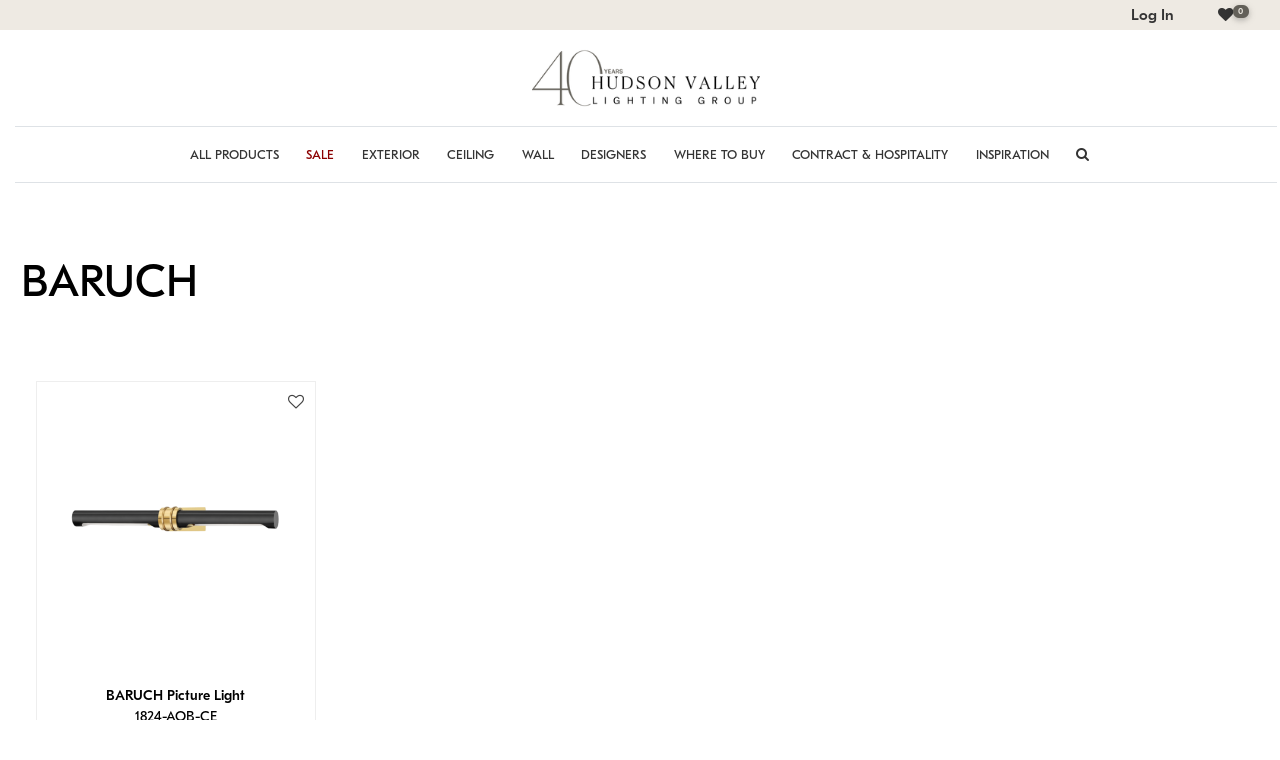

--- FILE ---
content_type: text/html; charset=utf-8
request_url: https://intl.hvlgroup.com/Products/Family/BARUCH/
body_size: 28951
content:
<!DOCTYPE html>


<html lang="en">
<head>
    <meta charset="utf-8" />
    <meta http-equiv="X-UA-Compatible" content="IE=edge" />
    <meta name="viewport" content="width=device-width, initial-scale=1.0, shrink-to-fit=no" />
    <meta name="google-site-verification" content="2sRjCVNlWYsVsJ9wdO94Mcr42coUlASVjNd7UzIxiRM" />

    <title>Products | Hudson Valley Lighting Group International</title>

        <link rel="icon" type="image/png" href="https://cdn.hvlgroup.com/all/images/favicons/intl.png" />


    <meta name="description" content="BARUCH Picture Light by Hudson Valley Lighting Group International" />
    <meta name="keywords" content="BARUCH, Picture Light, Hudson Valley Lighting Group International" />
    <meta property="og:url" content="intl.hvlgroup.com">
    <meta property="og:type" content="website">
    <meta property="og:title" content="Hudson Valley Lighting Group International | BARUCH Picture Light">
    <meta property="og:description" content="BARUCH Picture Light by Hudson Valley Lighting Group International">
        <meta property="og:image" content="https://cdn.hvlgroup.com/ImageServer/assets/05a21ed0-f769-4d69-a176-1de18ae882ef.jpg" />
    <meta name="twitter:card" content="summary_large_image">
    <meta name="twitter:title" content="Hudson Valley Lighting Group International | BARUCH Picture Light">
    <meta name="twitter:description" content="BARUCH Picture Light by Hudson Valley Lighting Group International">
        <meta name="twitter:image" content="https://cdn.hvlgroup.com/ImageServer/assets/05a21ed0-f769-4d69-a176-1de18ae882ef.jpg">
    <meta itemprop="name" content="Hudson Valley Lighting Group International | BARUCH Picture Light">
    <meta itemprop="description" content="BARUCH Picture Light by Hudson Valley Lighting Group International">
        <meta itemprop="image" content="https://cdn.hvlgroup.com/ImageServer/assets/05a21ed0-f769-4d69-a176-1de18ae882ef.jpg">






    <!-- Google Analytics -->
    <script>
        window.ga = window.ga || function () { (ga.q = ga.q || []).push(arguments) }; ga.l = +new Date;
        ga('create', 'UA-9652814-2', 'auto');
        ga('send', 'pageview');
    </script>
    <script async src='https://www.google-analytics.com/analytics.js'></script>
    <!-- End Google Analytics -->

    <link href="/Content/themes/base/jquery-ui.min.css" rel="stylesheet"/>
<link href="/Content/aos.min.css" rel="stylesheet"/>
<link href="/Content/bootstrap.css" rel="stylesheet"/>
<link href="/Content/font-awesome.css" rel="stylesheet"/>
<link href="/Content/mdb.css" rel="stylesheet"/>
<link href="/Content/animate.css" rel="stylesheet"/>
<link href="/Scripts/modules/js-pace/blue/pace-theme-minimal.css" rel="stylesheet"/>
<link href="/Content/dropzone.min.css" rel="stylesheet"/>
<link href="/Content/basic.min.css" rel="stylesheet"/>

    

    <!-- Make sure these are loaded last! -->
    <link type="text/css" rel="stylesheet" href="/css/intl.min.css?v=638561986869661962" />
    <link type="text/css" rel="stylesheet" href="/css/nav.min.css?v=638555182346836851" />

    

    <!-- ClearBit -->
    


    <!-- Meta Pixel Code -->
    <script>
        !function (f, b, e, v, n, t, s) {
            if (f.fbq) return; n = f.fbq = function () {
                n.callMethod ?
                n.callMethod.apply(n, arguments) : n.queue.push(arguments)
            };
            if (!f._fbq) f._fbq = n; n.push = n; n.loaded = !0; n.version = '2.0';
            n.queue = []; t = b.createElement(e); t.async = !0;
            t.src = v; s = b.getElementsByTagName(e)[0];
            s.parentNode.insertBefore(t, s)
        }(window, document, 'script',
            'https://connect.facebook.net/en_US/fbevents.js');
        fbq('init', '1413723319791176');
        fbq('track', 'PageView');
    </script>
    <noscript>
        <img height="1" width="1" style="display:none"
             src="https://www.facebook.com/tr?id=1413723319791176&ev=PageView&noscript=1" />
    </noscript>
    <!-- End Meta Pixel Code -->
</head>
<body>
    <div id="cookies-eu-banner" style="display: none;">
        <span>By continuing your visit to this site, you accept the use of cookies to create visitor analytics.</span>
        <a href="/PrivacyPolicy" id="cookies-eu-more">Read more</a>
        <button id="cookies-eu-reject">Reject</button>
        <button id="cookies-eu-accept">Accept</button>
    </div>
    <div class="disable_click"></div>


    <div class="container-fluid">








<div id="SharedNavigation" class="row">
        <div class="col-12 top-navbar px-3" role="navigation" aria-label="Top Navigation">
            <ul class="m-0 p-0 float-right">
                <li class="list-inline-item">
                                            <a data-toggle="modal" data-target="#modalLRForm" class="nav-link pr-1 loggedout" href="#" style="">
                            Log In
                        </a>

                </li>

                <li class="list-inline-item">
                    <a id="headerFavLink" data-toggle="modal" data-target="#modalFavorites" data-backdrop="false" data-placement="bottom" class="nav-link pr-2 pl-1 popoverLink headerFavLink" href="#">
                        <span style="position: relative">
                            <i class="fa fa-fw fa-heart txt-black"></i><span class="favBadge badge-pill ">0</span>
                        </span>
                    </a>
                </li>
                
            </ul>
        </div>

    <div class="col-12 bottom-navbar p-3">
        <div class="row h-100">
                <div class="col-12 my-auto pl-4 mx-0">    
                    <div class="row">
                        <div class="col-lg-12 text-center mb-3" role="navigation" aria-label="Current Brand">
                                    <a class="mw-100 mh-100" href="/">
                                        
                                        <img src="https://cdnbf.hvlgroup.com/OXW4SQWH/as/x7295zswz39fmn4pm29xvx8/40-Years-HVLG_LOGO-FINAL-BLK?auto=webp&format=png&width=300" alt="intl" style="max-height: 60px !important;" />
                                    </a>
                        </div>
                    </div>
                    <div class="row border-top border-bottom">
                        <div class="col-12 links-section text-center">
                            <ul role="navigation" class="m-0 p-0" aria-label="Main Navigation">
                                            <li role="presentation" itemscope itemtype="https://schema.org/SiteNavigationElement" class="list-inline-item miniMenu-item" id="lilnkProducts">
                                                <a itemprop="url" id="lnkProducts" href="#" target="_self" class="py-3 d-inline-block text-uppercase" style="font-size: 12.8px; font-weight: 500; color: #343434;"><span itemprop="name">All Products</span></a>
                                            </li>
                                            <li role="presentation" itemscope itemtype="https://schema.org/SiteNavigationElement" class="list-inline-item menu-sale" id="li">
                                                <a itemprop="url" href="/Sale" target="_self" class="py-3 d-inline-block text-uppercase" style="font-size: 12.8px; font-weight: 500; color: #343434;" onclick="TrackClick('', null, '/Sale', 'TopNavLink')"><span itemprop="name">Sale</span></a>
                                            </li>                                            
                                            <li role="presentation" itemscope itemtype="https://schema.org/SiteNavigationElement" class="list-inline-item " id="li">
                                                <a itemprop="url" href="/Products/Exterior/All" target="_self" class="py-3 d-inline-block text-uppercase" style="font-size: 12.8px; font-weight: 500; color: #343434;" onclick="TrackClick('', null, '/Products/Exterior/All', 'TopNavLink')"><span itemprop="name">Exterior</span></a>
                                            </li>                                            
                                            <li role="presentation" itemscope itemtype="https://schema.org/SiteNavigationElement" class="list-inline-item miniMenu-item" id="lilnkCeiling">
                                                <a itemprop="url" id="lnkCeiling" href="#" target="_self" class="py-3 d-inline-block text-uppercase" style="font-size: 12.8px; font-weight: 500; color: #343434;"><span itemprop="name">Ceiling</span></a>
                                            </li>
                                            <li role="presentation" itemscope itemtype="https://schema.org/SiteNavigationElement" class="list-inline-item miniMenu-item" id="lilnkWall">
                                                <a itemprop="url" id="lnkWall" href="#" target="_self" class="py-3 d-inline-block text-uppercase" style="font-size: 12.8px; font-weight: 500; color: #343434;"><span itemprop="name">Wall</span></a>
                                            </li>
                                            <li role="presentation" itemscope itemtype="https://schema.org/SiteNavigationElement" class="list-inline-item miniMenu-item" id="lilnkDesigners">
                                                <a itemprop="url" id="lnkDesigners" href="#" target="_self" class="py-3 d-inline-block text-uppercase" style="font-size: 12.8px; font-weight: 500; color: #343434;"><span itemprop="name">Designers</span></a>
                                            </li>
                                            <li role="presentation" itemscope itemtype="https://schema.org/SiteNavigationElement" class="list-inline-item " id="li">
                                                <a itemprop="url" href="/WhereToBuy" target="_self" class="py-3 d-inline-block text-uppercase" style="font-size: 12.8px; font-weight: 500; color: #343434;" onclick="TrackClick('', null, '/WhereToBuy', 'TopNavLink')"><span itemprop="name">Where to Buy</span></a>
                                            </li>                                            
                                            <li role="presentation" itemscope itemtype="https://schema.org/SiteNavigationElement" class="list-inline-item " id="li">
                                                <a itemprop="url" href="/Contract" target="_self" class="py-3 d-inline-block text-uppercase" style="font-size: 12.8px; font-weight: 500; color: #343434;" onclick="TrackClick('', null, '/Contract', 'TopNavLink')"><span itemprop="name">Contract & Hospitality</span></a>
                                            </li>                                            
                                <li class="list-inline-item miniMenu-item">
                                    <a id="lnkInspiration" class="py-3 d-inline-block text-uppercase" style="font-size: 12.8px; font-weight: 500; color: #343434;" href="#">Inspiration</a>
                                </li>
                                <li class="list-inline-item">
                                    <a class="nav-link" href="#" onclick="openSearch();"><span class="fa fa-search"></span></a>
                                </li>
                            </ul>
                        </div>
                    </div>                    
                </div>
        </div>
    </div>

    <div id="MenuSearch" class="search-outer px-5 py-3 col-12">
<form action="/SearchResults/" method="get">            <div class="row h-100 justify-content-center text-center">
                <div class="col-lg-6">
                    <div class="md-form form-group mb-0">
                        <input type="text" id="txtSearch" name="txtSearch" class="form-control txt-white" required>
                        <label for="txtSearch"></label>
                        <div id="suggestionsContainer" style="position:relative;"></div>
                    </div>
                </div>
                <div class="col-1 my-auto">
                    <button id="btnSubmit" type="submit" class="btn" onclick="return executeSearch()">
                        <i class="fa fa-search fa-2x"></i>
                    </button>
                </div>
            </div>
</form>    </div>

    <div class="mini-menu" id="megaMenuProducts">
        <div class="mini-menu-inner">
            <div class="row text-left">
                    <div class="col">
                            <div class="heading-text">CATEGORIES</div>
                        <ul class="mini-menu-list">
                                    <li class=""><a href="/Products" target="_self">All Products</a></li>
                                    <li class=""><a href="/NewReleases" target="_self">New Releases</a></li>
                                    <li class=""><a href="/Products/Category/Chandelier" target="_self">Chandeliers</a></li>
                                    <li class=""><a href="/Products/Category/Flush Mount" target="_self">Flush Mounts</a></li>
                                    <li class=""><a href="/Products/Category/Lantern" target="_self">Lanterns</a></li>
                                    <li class=""><a href="/Products/Category/Linear" target="_self">Linear</a></li>
                                    <li class=""><a href="/Products/Category/Pendant" target="_self">Pendants</a></li>
                                    <li class=""><a href="/Products/Application/Portable" target="_self">Portable</a></li>
                                    <li class=""><a href="/Products/Category/Semi-flush" target="_self">Semi-flush Mounts</a></li>
                                    <li class=""><a href="/Products/Category/Wall Sconce" target="_self">Wall Sconces</a></li>
                                    <li class=""><a href="/Products/Category/Picture Light" target="_self">Picture Lights</a></li>
                                    <li class=""><a href="/Products/Category/Bulb" target="_self">Bulbs</a></li>
                        </ul>
                    </div>
                    <div class="col">
                            <div class="heading-text">BRANDS</div>
                        <ul class="mini-menu-list">
                                        <li>
                                            <a class="btn-link mini-menu-list" href="/Products/Brand/HudsonValleyLighting/">Hudson Valley Lighting</a>
                                        </li>
                                        <li>
                                            <a class="btn-link mini-menu-list" href="/Products/Brand/Mitzi/">Mitzi</a>
                                        </li>
                                        <li>
                                            <a class="btn-link mini-menu-list" href="/Products/Brand/TroyLighting/">Troy Lighting</a>
                                        </li>
                                        <li>
                                            <a class="btn-link mini-menu-list" href="/Products/Brand/CorbettLighting/">Corbett Lighting</a>
                                        </li>
                        </ul>
                    </div>
                    <div class="col">
                            <div class="heading-text">APPLICATIONS</div>
                        <ul class="mini-menu-list">
                                    <li class=""><a href="/Products/Application/Ceiling" target="_self">Ceiling</a></li>
                                    <li class=""><a href="/Products/Application/Wall" target="_self">Wall</a></li>
                                    <li class=""><a href="/Products/Application/Portable" target="_self">Portable</a></li>
                        </ul>
                    </div>
            </div>
            <div class="row text-left">
                <div class="col">
                        <a href="/Products/Family" class="btn btn-gray btn-sm m-0 mt-3" style="box-shadow: none;">View All Families</a>
                </div>
                <div class="col">
                </div>
                <div class="col"></div>
                <div class="col"></div>
                <div class="col"></div>
            </div>
        </div>
    </div>

    <div class="mini-menu" id="megaMenuCeiling">
        <div class="mini-menu-inner">
            <div class="row text-left">
                <div class="col-lg-3">
                    <div class="heading-text">CATEGORIES</div>
                    <ul class="mini-menu-list">
                        <li class=""><a href="/Products/Application/Ceiling" target="_self">All Ceiling</a></li>
                        <li class=""><a href="/NewReleases/Application/Ceiling" target="_self">New</a></li>
                        <li class=""><a href="/Products/Category/Chandelier" target="_self">Chandelier</a></li>
                        <li class=""><a href="/Products/Category/Flush Mount" target="_self">Flush Mounts</a></li>
                        <li class=""><a href="/Products/Category/Lantern" target="_self">Lantern</a></li>
                        <li class=""><a href="/Products/Category/Pendant" target="_self">Pendant</a></li>
                        <li class=""><a href="/Products/Category/Semi-Flush" target="_self">Semi-flush Mounts</a></li>
                        <li class=""><a href="/Products/Category/Linear" target="_self">Linear</a></li>
                        <li class=""><a href="/Products/Category/Hanging" target="_self">Hanging</a></li>
                    </ul>

                    <a href="/Products/Application/Ceiling" class="btn btn-gray btn-sm mt-2" style="box-shadow: none; margin: 0;">View All Ceiling</a>

                </div>

                <div class="col-lg-3">
                    <div class="heading-text">BRANDS</div>
                    <ul class="mini-menu-list">
                                        <li>
                                            <a href="http://intl.hvlgroup.com/Products/Application/Wall">
                                                View All
                                            </a>
                                        </li>
                                    <li>
                                        <form action="/Products/ProductsPrefiltered/" method="post">
                                            <input type="hidden" name="Brands[]" value="2" />
                                            <input type="hidden" name="ProductApplications[]" value="Ceiling" />
                                            <input type="hidden" name="Categories[]" value="Chandelier" />
                                            <input type="hidden" name="Categories[]" value="Flush Mount" />
                                            <input type="hidden" name="Categories[]" value="Pendant" />
                                            <input type="hidden" name="Categories[]" value="Semi-Flush" />
                                            <input type="hidden" name="Categories[]" value="Linear" />
                                            <input type="hidden" name="Categories[]" value="Hanging" />
                                            <button type="submit" class="btn-link mini-menu-list">Hudson Valley Lighting</button>
                                        </form>
                                    </li>
                                    <li>
                                        <form action="/Products/ProductsPrefiltered/" method="post">
                                            <input type="hidden" name="Brands[]" value="4" />
                                            <input type="hidden" name="ProductApplications[]" value="Ceiling" />
                                            <input type="hidden" name="Categories[]" value="Chandelier" />
                                            <input type="hidden" name="Categories[]" value="Flush Mount" />
                                            <input type="hidden" name="Categories[]" value="Pendant" />
                                            <input type="hidden" name="Categories[]" value="Semi-Flush" />
                                            <input type="hidden" name="Categories[]" value="Linear" />
                                            <input type="hidden" name="Categories[]" value="Hanging" />
                                            <button type="submit" class="btn-link mini-menu-list">Troy Lighting</button>
                                        </form>
                                    </li>
                                    <li>
                                        <form action="/Products/ProductsPrefiltered/" method="post">
                                            <input type="hidden" name="Brands[]" value="5" />
                                            <input type="hidden" name="ProductApplications[]" value="Ceiling" />
                                            <input type="hidden" name="Categories[]" value="Chandelier" />
                                            <input type="hidden" name="Categories[]" value="Flush Mount" />
                                            <input type="hidden" name="Categories[]" value="Pendant" />
                                            <input type="hidden" name="Categories[]" value="Semi-Flush" />
                                            <input type="hidden" name="Categories[]" value="Linear" />
                                            <input type="hidden" name="Categories[]" value="Hanging" />
                                            <button type="submit" class="btn-link mini-menu-list">Corbett Lighting</button>
                                        </form>
                                    </li>
                                    <li>
                                        <form action="/Products/ProductsPrefiltered/" method="post">
                                            <input type="hidden" name="Brands[]" value="8" />
                                            <input type="hidden" name="ProductApplications[]" value="Ceiling" />
                                            <input type="hidden" name="Categories[]" value="Chandelier" />
                                            <input type="hidden" name="Categories[]" value="Flush Mount" />
                                            <input type="hidden" name="Categories[]" value="Pendant" />
                                            <input type="hidden" name="Categories[]" value="Semi-Flush" />
                                            <input type="hidden" name="Categories[]" value="Linear" />
                                            <input type="hidden" name="Categories[]" value="Hanging" />
                                            <button type="submit" class="btn-link mini-menu-list">Mitzi</button>
                                        </form>
                                    </li>
                    </ul>
                </div>
                <div class="col-lg-3">


                </div>
                <div class="col-lg-3" style="min-height: 300px;">


                    

                </div>
            </div>
        </div>
    </div>

    <div class="mini-menu" id="megaMenuWall">
        <div class="mini-menu-inner">
            <div class="row text-left">
                <div class="col-lg-3">
                    <div class="heading-text">CATEGORIES</div>
                    <ul class="mini-menu-list">
                        <li class=""><a href="/Products/Application/Wall" target="_self">All Wall</a></li>
                        <li class=""><a href="/NewReleases/Application/Wall" target="_self">New</a></li>
                        <li class=""><a href="/Products/Category/Wall Sconce" target="_self">Wall Sconce</a></li>
                        <li class=""><a href="/Products/Category/Bath and Vanity" target="_self">Bath and Vanity</a></li>
                        <li class=""><a href="/Products/Category/Picture Light" target="_self">Picture Light</a></li>
                    </ul>

                    <a href="/Products/Application/Wall" class="btn btn-gray btn-sm" style="box-shadow: none; margin: 0;">View All Wall</a>
                </div>

                <div class="col-lg-3">
                    <div class="heading-text">BRANDS</div>
                    <ul class="mini-menu-list">
                                        <li>
                                            <a href="http://intl.hvlgroup.com/Products/Application/Wall">
                                                View All
                                            </a>
                                        </li>
                                    <li>
                                        <form action="/Products/ProductsPrefiltered/" method="post">
                                            <input type="hidden" name="Brands[]" value="2" />
                                            <input type="hidden" name="ProductApplications[]" value="Wall" />
                                            <input type="hidden" name="Categories[]" value="Wall Sconce" />
                                            <input type="hidden" name="Categories[]" value="Picture Light" />
                                            <button type="submit" class="btn-link mini-menu-list">Hudson Valley Lighting</button>
                                        </form>
                                    </li>
                                    <li>
                                        <form action="/Products/ProductsPrefiltered/" method="post">
                                            <input type="hidden" name="Brands[]" value="4" />
                                            <input type="hidden" name="ProductApplications[]" value="Wall" />
                                            <input type="hidden" name="Categories[]" value="Wall Sconce" />
                                            <input type="hidden" name="Categories[]" value="Picture Light" />
                                            <button type="submit" class="btn-link mini-menu-list">Troy Lighting</button>
                                        </form>
                                    </li>
                                    <li>
                                        <form action="/Products/ProductsPrefiltered/" method="post">
                                            <input type="hidden" name="Brands[]" value="5" />
                                            <input type="hidden" name="ProductApplications[]" value="Wall" />
                                            <input type="hidden" name="Categories[]" value="Wall Sconce" />
                                            <input type="hidden" name="Categories[]" value="Picture Light" />
                                            <button type="submit" class="btn-link mini-menu-list">Corbett Lighting</button>
                                        </form>
                                    </li>
                                    <li>
                                        <form action="/Products/ProductsPrefiltered/" method="post">
                                            <input type="hidden" name="Brands[]" value="8" />
                                            <input type="hidden" name="ProductApplications[]" value="Wall" />
                                            <input type="hidden" name="Categories[]" value="Wall Sconce" />
                                            <input type="hidden" name="Categories[]" value="Picture Light" />
                                            <button type="submit" class="btn-link mini-menu-list">Mitzi</button>
                                        </form>
                                    </li>
                    </ul>
                </div>
                <div class="col-lg-3">

                </div>
                <div class="col-lg-3" style="min-height: 300px;">


                    


                </div>
            </div>
        </div>
    </div>

    <div class="mini-menu" id="megaMenuBath">
        <div class="mini-menu-inner">
            <div class="row text-left">
                <div class="col-lg-3">
                    <div class="heading-text">CATEGORIES</div>
                    <ul class="mini-menu-list">
                        <li class=""><a href="/Products/Application/Bath" target="_self">All Bath</a></li>
                        <li class=""><a href="/NewReleases/Application/Bath" target="_self">New</a></li>
                        <li class=""><a href="/Products/Category/Bath and Vanity" target="_self">Bath and Vanity</a></li>
                    </ul>

                    <a href="/Products/Application/Bath" class="btn btn-gray btn-sm" style="box-shadow: none; margin: 0;">View All Bath</a>
                </div>
                <div class="col-lg-3">
                    <div class="heading-text">BRANDS</div>
                    <ul class="mini-menu-list">
                            <li>
                                <a href="http://www.hvlgroup.com/Products/Application/Bath">
                                    View All
                                </a>
                            </li>
                            <li>
                                <a href="http://HudsonValleyLighting.hvlgroup.com/Products/Application/Bath">
                                    Hudson Valley Lighting
                                </a>
                            </li>
                            <li>
                                <a href="http://TroyLighting.hvlgroup.com/Products/Application/Bath">
                                    Troy Lighting
                                </a>
                            </li>
                            <li>
                                <a href="http://CorbettLighting.hvlgroup.com/Products/Application/Bath">
                                    Corbett Lighting
                                </a>
                            </li>
                            <li>
                                <a href="http://Mitzi.hvlgroup.com/Products/Application/Bath">
                                    Mitzi
                                </a>
                            </li>
                    </ul>
                </div>
                <div class="col-lg-3">

                </div>
                <div class="col-lg-3">


                    


                </div>
            </div>
        </div>
    </div>

    <div class="mini-menu" id="megaMenuPortable">
        <div class="mini-menu-inner">
            <div class="row text-left">
                <div class="col-lg-3">
                    <div class="heading-text">CATEGORIES</div>
                    <ul class="mini-menu-list">
                        <li class=""><a href="/Products/Application/Portable" target="_self">All Portable</a></li>
                        <li class=""><a href="/NewReleases/Application/Portable" target="_self">New</a></li>
                        <li class=""><a href="/Products/Category/Floor Lamp" target="_self">Floor Lamp</a></li>
                        <li class=""><a href="/Products/Category/Table Lamp" target="_self">Table Lamp</a></li>
                    </ul>

                    <a href="/Products/Application/Portable" class="btn btn-gray btn-sm" style="box-shadow: none; margin: 0;">View All Portables</a>
                </div>

                <div class="col-lg-3">
                    <div class="heading-text">BRANDS</div>
                    <ul class="mini-menu-list">
                                    <li>
                                        <a href="http://www.hvlgroup.com/Products/Application/Portable">
                                            View All
                                        </a>
                                    </li>
                                    <li>
                                        <form action="/Products/ProductsPrefiltered/" method="post">
                                            <input type="hidden" name="Brands[]" value="2" />
                                            <input type="hidden" name="ProductApplications[]" value="Portable" />
                                            <input type="hidden" name="Categories[]" value="Floor Lamp" />
                                            <input type="hidden" name="Categories[]" value="Table Lamp" />
                                            <button type="submit" class="btn-link mini-menu-list">Hudson Valley Lighting</button>
                                        </form>
                                    </li>
                                    <li>
                                        <form action="/Products/ProductsPrefiltered/" method="post">
                                            <input type="hidden" name="Brands[]" value="4" />
                                            <input type="hidden" name="ProductApplications[]" value="Portable" />
                                            <input type="hidden" name="Categories[]" value="Floor Lamp" />
                                            <input type="hidden" name="Categories[]" value="Table Lamp" />
                                            <button type="submit" class="btn-link mini-menu-list">Troy Lighting</button>
                                        </form>
                                    </li>
                                    <li>
                                        <form action="/Products/ProductsPrefiltered/" method="post">
                                            <input type="hidden" name="Brands[]" value="5" />
                                            <input type="hidden" name="ProductApplications[]" value="Portable" />
                                            <input type="hidden" name="Categories[]" value="Floor Lamp" />
                                            <input type="hidden" name="Categories[]" value="Table Lamp" />
                                            <button type="submit" class="btn-link mini-menu-list">Corbett Lighting</button>
                                        </form>
                                    </li>
                                    <li>
                                        <form action="/Products/ProductsPrefiltered/" method="post">
                                            <input type="hidden" name="Brands[]" value="8" />
                                            <input type="hidden" name="ProductApplications[]" value="Portable" />
                                            <input type="hidden" name="Categories[]" value="Floor Lamp" />
                                            <input type="hidden" name="Categories[]" value="Table Lamp" />
                                            <button type="submit" class="btn-link mini-menu-list">Mitzi</button>
                                        </form>
                                    </li>
                    </ul>
                </div>
                <div class="col-lg-3">

                </div>
                <div class="col-lg-3" style="min-height: 300px;">


                    


                </div>
            </div>
        </div>
    </div>

    <div class="mini-menu" id="megaMenuBuy" style="min-height: 320px;">
        <div class="mini-menu-inner">
            <div class="row text-left">

                <div class="col-lg-4">
                    <div class="heading-text">FIND A SHOWROOM</div>
                    <ul class="mini-menu-list">
                        <li style="font-size:smaller">
                            <div class="input-group">
                                <input type="text" id="txtShowroomZip" placeholder="Zip" style="width: 50%;" />
                                <div class="input-group-append">
                                    <button class="btn btn-sm btn-primary" id="btnShowroomZip">Go!</button>
                                </div>
                            </div>
                        </li>
                    </ul>
                </div>
                <div class="col-lg-4">
                    <div class="heading-text">BUY ONLINE</div>
                    <ul class="mini-menu-list">

                        <li class=""><a href="/Retailers" target="_self">View All</a></li>
                    </ul>

                </div>
                <div class="col-lg-4">
                    <div class="heading-text">HAVE AN ACCOUNT?</div>
                    <ul class="mini-menu-list">
                        
                        <li class=""><a href="#" data-toggle="modal" data-target="#modalLRForm" target="_self">Click Here to Login</a></li>
                        <li id="showSignUp"><a href="#" onclick="ShowSignupForm()" target="_self">Don't have an Account? Request One Here.</a></li>
                    </ul>
                </div>
            </div>
        </div>
    </div>

    <div class="mini-menu" id="megaMenuExterior">
        <div class="mini-menu-inner">
            <div class="row text-left">
                <div class="col-lg-3">
                    <div class="heading-text">CATEGORIES</div>
                    <ul class="mini-menu-list">
                        <li class=""><a href="/Products/Exterior/All" target="_self">All Exterior</a></li>
                        <li class=""><a href="/NewReleases/Exterior/All" target="_self">New</a></li>
                        <li class=""><a href="/Products/Exterior/Category/Flush Mount" target="_self">Flush Mounts</a></li>
                        <li class=""><a href="/Products/Exterior/Category/Hanging" target="_self">Hanging</a></li>
                        <li class=""><a href="/Products/Exterior/Category/Lantern" target="_self">Lanterns</a></li>
                        <li class=""><a href="/Products/Exterior/Category/Post" target="_self">Post</a></li>
                        <li class=""><a href="/Products/Exterior/Category/Wall Sconce" target="_self">Wall Sconce</a></li>
                        <li class=""><a href="https://troylighting.hvlgroup.com/Products/Special/Troy%20Elements" target="_self">Troy Elements</a></li>
                    </ul>
                    <a href="/Products/Family/Exterior" class="btn btn-gray btn-sm m-0 mt-3" style="box-shadow: none;">View Exterior Families</a>
                </div>

                <div class="col-lg-3">
                    <div class="heading-text">BRANDS</div>
                    <ul class="mini-menu-list">
                                    <li>
                                        <form action="/Products/ProductsPrefiltered/" method="post">
                                            <input type="hidden" name="Brands[]" value="1" />
                                            <input type="hidden" name="Exterior" value="Y" />
                                            <button type="submit" class="btn-link mini-menu-list">View All</button>
                                        </form>
                                    </li>
                                    <li>
                                        <form action="/Products/ProductsPrefiltered/" method="post">
                                            <input type="hidden" name="Brands[]" value="4" />
                                            <input type="hidden" name="Exterior" value="Y" />
                                            <button type="submit" class="btn-link mini-menu-list">Troy Lighting</button>
                                        </form>
                                    </li>
                    </ul>
                </div>
                <div class="col-lg-3">

                </div>
                <div class="col-lg-3">


                    
                </div>
            </div>
        </div>
    </div>

    <div class="mini-menu" id="megaMenuInspiration">
        <div class="mini-menu-inner">
            <div class="row text-left">
                <div class="col-lg-3">
                    <div class="heading-text">INSPIRATION</div>
                    <ul class="mini-menu-list">
                        
                        <li class=""><a href="/Inspiration" target="_self">Gallery</a></li>
                    </ul>
                </div>

                <div class="col-lg-3">

                </div>
                <div class="col-lg-3">

                </div>
                <div class="col-lg-3">
                </div>
            </div>
        </div>
    </div>


        <div class="mini-menu" id="megaMenuDesigners">
            <div class="mini-menu-inner">
                <div class="row text-left">
                    <div class="col-lg-3">
                        <h6 class="font-weight-bold">Hudson Valley Lighting</h6>
                        <ul class="mini-menu-list">
                            <li class=""><a href="/Designer/SIKES" target="_self">Mark D. Sikes</a></li>
                            <li class=""><a href="/Designer/BKO" target="_self">Becki Owens</a></li>
                            <li class=""><a href="/Designer/BEHUN" target="_self">Kelly Behun</a></li>
                            <li class=""><a href="/Designer/PEMIVES" target="_self">Pembrooke & Ives</a></li>
                        </ul>
                    </div>

                    <div class="col-lg-3">
                        <h6 class="font-weight-bold">Troy Lighting</h6>
                        <ul class="mini-menu-list">
                            <li class=""><a href="/Designer/KING" target="_self">Colin King</a></li>
                            <li class=""><a href="/Designer/LIESS" target="_self">Lauren Liess</a></li>
                        </ul>
                    </div>
                    <div class="col-lg-3">
                        <h6 class="font-weight-bold">Corbett Lighting</h6>
                        <ul class="mini-menu-list">
                            <li class=""><a href="/Designer/BULLARD" target="_self">Martyn Lawrence Bullard</a></li>
                        </ul>
                    </div>
                    <div class="col-lg-3">
                        <h6 class="font-weight-bold">Mitzi</h6>
                        <ul class="mini-menu-list">
                            <li class=""><a href="/Designer/DABITO" target="_self">Dabito</a></li>
                            <li class=""><a href="/Designer/ROTH" target="_self">Tali Roth</a></li>
                            <li class=""><a href="/Designer/PARKER" target="_self">Eny Lee Parker</a></li>
                            <li class=""><a href="/Designer/MOLTEN" target="_self">Megan Molten</a></li>
                            <li class=""><a href="/Designer/ZIOSONS" target="_self">Zio and Sons</a></li>
                            <li class=""><a href="/Designer/OKIN" target="_self">Ariel Okin</a></li>
                            <li class=""><a href="/Designer/HOMEEC" target="_self">Home Ec.</a></li>
                        </ul>
                    </div>
                </div>
            </div>
        </div>




</div>





<div id="mobile_top-nav-placeholder"></div>
    <div id="mobile_top-nav" class="container-fluid">
        <div class="row">
            <div class="col-lg-12 p-3">
                <a href="#" id="mobile_menu-btn" class="mobile_btn-top-nav float-left"><i class="fa fa-bars"></i></a>
                <a href="#" id="mobile_search-btn" class="mobile_btn-top-nav float-right mobile_search-btn"><i class="fa fa-search"></i></a>
            </div>
            <div id="mobile_logo" class="col-lg-12 text-center">
                <ul class="nav navbar-nav justify-content-center">
                    <li class="nav-item not-link">
                        <a class="navbar-brand p-0 m-0 h-100" href="/">
                                <img src="https://cdn.hvlgroup.com/all/images/logos/HVLG-logo.png" alt="intl" />
                        </a>
                    </li>
                </ul>
            </div>

        </div>
    </div>


    <div id="mobile_bottom-nav" class="container-fluid fixed_show">
        <div class="row">


            <div class="col-lg-12">
                <ul class="list-inline float-left my-auto w-100">
                    <li class="list-inline-item">
                        <a data-toggle="modal" data-target="#modalLRForm" class="nav-link pr-1 loggedout txt-white" href="#" style=""><i class="fa fa-fw fa-user pr-1"></i> Sign In</a>
                    </li>
                    <li id="mobile_back-to-top" class="list-inline-item float-right">
                        <a class="nav-link pr-2 pl-1" href="#">
                            <i class="fa fa-arrow-up txt-white"></i>
                        </a>
                    </li>
                </ul>

            </div>
        </div>
    </div>

<div id="mobile_main-menu" class="container-fluid fixed_hide">

    <div class="row h-100">
        <div class="col-lg-12 p-3 bg-lightgray">
            <a href="#" id="mobile_close-btn" class="mobile_btn-top-nav float-left">
                <i class="fa fa-close txt-darkgray"></i>
            </a>
            <a href="#" id="mobile_back-btn" class="mobile_btn-top-nav float-left">
                <i class="fa fa-arrow-left txt-darkgray"></i>
            </a>
        </div>
        <div id="mobile_nav-outer" class="col-lg-12 p-3">
            <h5 class="mobile_menuHeader">Products</h5>
            <input type="hidden" name="mobileBrandName" id="mobileBrandName" value="hudsonvalleylightinggroupinternational" />
            <ul class="mobile_nav-main nav navbar-nav ">
                
            </ul>
                <h5 class="mobile_menuHeader">Brands</h5>
                <ul class="mobile_nav-brand nav navbar-nav">
                    <li class="nav-item w-100">
                        <form action="/Products/ProductsPrefiltered/" method="post" class="nav-link pull-left w-100 h-100">
                            <input type="hidden" name="Brands[]" value="1" />
                            <button type="submit" class="btn-link mr-2">All Brands</button>
                        </form>
                    </li>
                    <li class="nav-item w-100">
                        <form action="/Products/ProductsPrefiltered/" method="post" class="nav-link pull-left w-100 h-100">
                            <input type="hidden" name="Brands[]" value="2" />
                            <button type="submit" class="btn-link mr-2">Hudson Valley Lighting&reg;</button>
                        </form>
                    </li>
                    <li class="nav-item w-100">
                        <form action="/Products/ProductsPrefiltered/" method="post" class="nav-link pull-left w-100 h-100">
                            <input type="hidden" name="Brands[]" value="4" />
                            <button type="submit" class="btn-link mr-2">Troy Lighting&reg;</button>
                        </form>
                    </li>
                    <li class="nav-item w-100">
                        <form action="/Products/ProductsPrefiltered/" method="post" class="nav-link pull-left w-100 h-100">
                            <input type="hidden" name="Brands[]" value="5" />
                            <button type="submit" class="btn-link mr-2">Corbett Lighting&reg;</button>
                        </form>
                    </li>
                    <li class="nav-item w-100">
                        <form action="/Products/ProductsPrefiltered/" method="post" class="nav-link pull-left w-100 h-100">
                            <input type="hidden" name="Brands[]" value="8" />
                            <button type="submit" class="btn-link mr-2">Mitzi&reg;</button>
                        </form>
                    </li>
                </ul>
                <h5 class="mobile_menuHeader">Where to Buy</h5>
                <ul class="mobile_nav-brand nav navbar-nav">
                    <li class="nav-item w-100">
                        <a class="nav-link pull-left w-100 h-100 btn-link text-white" href="/WhereToBuy">Showrooms</a>
                    </li>
                </ul>
        </div>

        <div id="mobile_nav-outerSub" class="col-lg-12 p-3">
            <h5 class="mobile_SubMenuHeader"></h5>
            <ul id="mobile_nav-sub">
                
            </ul>
        </div>

        <div id="mobile_searchOuter" class="col-lg-12 p-3">
            <h5 class="search_Heading">
                Search
                <span class="float-right"><a href="#" id="mobile_closeSearch"><i class="fa fa-close"></i></a></span>

            </h5>
<form action="/SearchResults/" method="post">                <div id="mobile-search" class="col-lg-12 p-0">
                    <div class="md-form form-group">
                        <input type="text" id="mobileTxtSearch" name="txtSearch" class="form-control txt-black" required>
                        <label for="mobileTxtSearch"></label>
                    </div>
                </div>
</form>
            <div class="mobile-menu" id="mobileMenuSearch">
                <div id="mobileSuggestionsContainer" class="w-100 h-100"></div>
            </div>
        </div>



    </div>
</div>







<div id="popover-content-headerFavLink" class="popover hide">
    Click the heart icon on an item to start adding favorites!
</div>


<div class="modal fade right offsetModal" id="modalFavorites" tabindex="-1" role="dialog" aria-labelledby="modalFavoritesLabel" aria-hidden="true">
    <div class="modal-dialog modal-side modal-full-height modal-right modal-two-thirds " role="document">
        <div class="modal-content">
            <div class="modal-header">
                <h5 class="modal-title" id="modalFavoritesLabel">My Favorites</h5>
                <button type="button" class="close" data-dismiss="modal" aria-label="Close">
                    <span aria-hidden="true">×</span>
                </button>
            </div>
            <div class="modal-body">

                <div class="row justify-content-center text-center cart-header" style="margin: 0px;width: calc(100% - 36px);">
                    <div class="col-lg-2 col-4 pb-3"></div>
                    <div class="col-lg-4 col-8 pb-3">Item</div>
                    <div class="col-lg-2 col-4 pb-3 text-center">Price/Availability</div>

                    <div class="col-lg-2 col-6 pb-3">
                    </div>

                    <div class="col-2 pb-3"><a class="btn btn-danger btn-sm waves-effect waves-light" data-toggle="modal" data-target="#clearFavoritesConfirm" style="padding: .25rem .5rem !important;margin: 0;">Remove All</a></div>
                </div>

                <div class="cart-divider"></div>
                <div id="favoritesContainer" class="container-fluid">
                    
                </div>
            </div>
            <div class="card-footer">
                <div class="container-fluid">
                    <div class="row">
                        <div class="col-lg-5">
                        </div>
                        <div class="col-lg-2 text-center my-auto">
                            <div class="cart-message"></div>
                        </div>
                        <div class="col-lg-5 p-0 p-lg-3 text-center text-lg-right">
                            <a id="btnEmailFavs" style="display: none;" data-toggle="modal" data-target="#modalEmailFavs" class="btn btn-gray waves-effect waves-light text-capitalize"><span><i class="fa fa-envelope"></i></span></a>
                            <a href="/FavsPrint" id="" target="_blank" class="btn btn-gray waves-effect waves-light text-capitalize"><i class="fa fa-print"></i></a>
                        </div>
                    </div>
                </div>
            </div>
        </div>
    </div>
</div>


<div class="modal fade right offsetModal" id="modalCart" tabindex="-1" role="dialog" aria-labelledby="modalCartLabel" aria-hidden="true">
    <div class="modal-dialog modal-side modal-full-height modal-right modal-two-thirds" role="document">
        <div class="modal-content">
            <div class="modal-header">
                <h5 class="modal-title" id="modalCartLabel">Cart</h5>
                <button type="button" class="close" data-dismiss="modal" aria-label="Close">
                    <span aria-hidden="true">×</span>
                </button>
            </div>
            <div class="modal-body">
                <div class="container-fluid">
                    <div class="row justify-content-center text-center cart-header">
                        <div class="col-2 pb-3"></div>
                        <div class="col-2 pb-3">Item</div>
                        <div class="col-2 pb-3">Availability</div>
                        <div class="col-2 pb-3">Quantity</div>
                        <div class="col-2 pb-3">Price</div>
                        <div class="col-1 pb-3">Total</div>
                        <div class="col-1 pb-3 pr-0"><a class="btn btn-danger btn-sm waves-effect waves-light" data-toggle="modal" data-target="#clearCartConfirm" style="padding: .25rem .5rem !important;margin: 0;white-space: nowrap !important">Remove All</a></div>
                    </div>
                </div>
                <div class="cart-divider"></div>
                <div id="cartContainer" class="container-fluid">
                </div>

            </div>
            <div class="card-footer">
                <div class="container-fluid">
                    <div class="row">
                        <div class="col-lg-4 text-left">
                            <h6 class="">Items: <span class="total-quantity"></span></h6>
                            <h6 class="">Total: <span class="total-price"></span></h6>
                        </div>
                        <div class="col-lg-4 text-center my-auto">
                            <div class="cart-message"></div>
                        </div>
                        <div class="col-lg-4 text-center text-lg-right">

                            <a href="/checkout" class="btn btn-gray waves-effect waves-light text-capitalize btnCheckoutCheck">Check Out</a>
                            <a id="btnEmailCart" data-toggle="modal" data-target="#modalEmailCart" class="btn btn-gray waves-effect waves-light text-capitalize"><span><i class="fa fa-envelope"></i></span></a>
                            <a href="/Print" id="" target="_blank" class="btn btn-gray waves-effect waves-light text-capitalize"><i class="fa fa-print"></i></a>
                        </div>
                    </div>
                </div>
            </div>
        </div>
    </div>
</div>


<div class="modal fade" id="clearCartConfirm" tabindex="-1" role="dialog" aria-labelledby="confirmTitle" aria-hidden="true" data-backdrop="false">
    <div class="modal-dialog modal-notify" role="document">
        <!--Content-->
        <div class="modal-content">
            <!--Header-->
            <div class="modal-header" style="border-top-left-radius:0;border-top-right-radius: 0;background: #424242;">
                <p class="heading lead" id="confirmTitle">Clear Cart?</p>

                <button type="button" class="close" data-dismiss="modal" aria-label="Close">
                    <span aria-hidden="true" class="white-text">&times;</span>
                </button>
            </div>

            <!--Body-->
            <div class="modal-body">
                <div class="text-center">
                    <i class="fa fa-question fa-4x mb-3 animated rotateIn"></i>
                    <p>
                        Are you sure you want to remove all items from  your cart?
                    </p>
                </div>
            </div>

            <!--Footer-->
            <div class="modal-footer justify-content-center">
                <a type="button" href="#" class="btn btn-gray waves-effect" data-dismiss="modal" onclick="ClearCart()">Yes</a>
                <a type="button" href="#" class="btn btn-white waves-effect" data-dismiss="modal">No</a>
            </div>
        </div>
        <!--/.Content-->
    </div>
</div>


<div class="modal fade" id="clearFavoritesConfirm" tabindex="-1" role="dialog" aria-labelledby="confirmClearFavoritesTitle" aria-hidden="true" data-backdrop="false">
    <div class="modal-dialog modal-notify" role="document">
        <!--Content-->
        <div class="modal-content">
            <!--Header-->
            <div class="modal-header" style="border-top-left-radius:0;border-top-right-radius: 0;background: #424242;">
                <p class="heading lead" id="confirmClearFavoritesTitle">Clear Favorites?</p>

                <button type="button" class="close" data-dismiss="modal" aria-label="Close">
                    <span aria-hidden="true" class="white-text">&times;</span>
                </button>
            </div>

            <!--Body-->
            <div class="modal-body">
                <div class="text-center">
                    <i class="fa fa-question fa-4x mb-3 animated rotateIn"></i>
                    <p>
                        Are you sure you want to remove all of your favorites?
                    </p>
                </div>
            </div>

            <!--Footer-->
            <div class="modal-footer justify-content-center">
                <a type="button" href="#" class="btn btn-gray waves-effect" data-dismiss="modal" onclick="ClearFavorites()">Yes</a>
                <a type="button" href="#" class="btn btn-white waves-effect" data-dismiss="modal">No</a>
            </div>
        </div>
        <!--/.Content-->
    </div>
</div>


<div class="modal fade" id="modalEmailCart" tabindex="-1" role="dialog" aria-labelledby="modalEmailCartLabel" aria-hidden="true">
    <div class="modal-dialog">
        <div class="modal-content">
            <div class="modal-header">
                <h5 class="modal-title" id="modalEmailCartLabel">Email Cart</h5>
                <button type="button" class="close" data-dismiss="modal" aria-label="Close">
                    <span aria-hidden="true">×</span>
                </button>
            </div>
            <div class="modal-body text-center">
                <div class="container-fluid">

<form action="/Shared/SendCart/?Length=6" data-ajax="true" data-ajax-failure="$(&#39;#modalEmailCart&#39;).modal(&#39;hide&#39;); DisplayToastr(&#39;error&#39;, &#39;There was a problem sending your cart. Please try again.&#39;)" data-ajax-method="POST" data-ajax-success="$(&#39;#modalEmailCart&#39;).modal(&#39;hide&#39;); DisplayToastr(&#39;success&#39;, &#39;Your cart has been sent!&#39;)" id="cartForm" method="post">                        <input type="hidden" name="cartId" id="cartId" value="0" />
                        <input type="hidden" name="userName" id="userName" value='' />
                        <input type="hidden" name="userEmail" id="userEmail" value='' />
                        <input type="hidden" name="checkCC" id="checkCC" value="0" />
                        <div class="row">
                            <div class="col-lg-12">
                                <div class="md-form form-group">
                                    <input type="email" id="email" name="email" class="form-control validate" required>
                                    <label for="email">Send To</label>
                                    <small class="required-input">*This field is required with proper format. (ex. someone@email.com)</small>

                                </div>
                                <div class="md-form form-group">
                                    <input type="text" id="subject" name="subject" class="form-control validate" value="Cart from Hudson Valley Lighting Group International" required>
                                    <label for="subject">Subject</label>
                                    <small class="required-input">*This field is required</small>
                                </div>

                            </div>
                            <div class="col-lg-12">
                                <div class="md-form">
                                    <label for="message">Message</label>
                                    <textarea type="text" name="msgBody" id="msgBody" class="md-textarea validate" required>Check out this cart!</textarea>
                                    <small class="required-input">*This field is required</small>
                                </div>
                            </div>

                            <div class="col-lg-12">
                                <div class="row">
                                    <div class="col-6 text-left">
                                        <input type="checkbox" id="ccEmail" name="ccEmail" class="form-control">
                                        <label for="ccEmail">Copy me</label>
                                    </div>
                                    <div class="col-lg-6 text-right">
                                        <button id="btnSubmitCart" type="submit" class="btn bg-white bdr-blue txt-blue txt-hvr-white bg-hvr-blue border">Submit</button>
                                    </div>
                                </div>

                            </div>
                        </div>
</form>                </div>
            </div>
        </div>
    </div>
</div>


<div class="modal fade" id="modalEmailFavs" tabindex="-1" role="dialog" aria-labelledby="modalFavsLabel" aria-hidden="true">
    <div class="modal-dialog">
        <div class="modal-content">
            <div class="modal-header">
                <h5 class="modal-title" id="modalFavsLabel">Email Favorites</h5>
                <button type="button" class="close" data-dismiss="modal" aria-label="Close">
                    <span aria-hidden="true">×</span>
                </button>
            </div>
            <div class="modal-body text-center">
                <div class="container-fluid">

<form action="/Shared/EmailFavs/?Length=6" data-ajax="true" data-ajax-failure="$(&#39;#modalEmailFavs&#39;).modal(&#39;hide&#39;); DisplayToastr(&#39;error&#39;, &#39;There was a problem sending your favorites. Please try again.&#39;)" data-ajax-method="POST" data-ajax-success="$(&#39;#modalEmailFavs&#39;).modal(&#39;hide&#39;); DisplayToastr(&#39;success&#39;, &#39;Your favorites have been sent!&#39;)" id="favsForm" method="post">                        <div class="row">
                            <div class="col-lg-12">
                                <div class="md-form form-group">
                                    <input type="email" id="favsEmail" name="favsEmail" class="form-control validate" required>
                                    <label for="email">Send To</label>
                                    <small class="required-input">*This field is required with proper format. (ex. someone@email.com)</small>

                                </div>
                                <div class="md-form form-group">
                                    <input type="text" id="favsEmailSubject" name="favsEmailSubject" class="form-control validate" value="Favorites from Hudson Valley Lighting Group International" required>
                                    <label for="subject">Subject</label>
                                    <small class="required-input">*This field is required</small>
                                </div>

                            </div>
                            <div class="col-lg-12">
                                <div class="md-form">
                                    <label for="message">Message</label>
                                    <textarea type="text" name="favsMsgBody" id="favsMsgBody" class="md-textarea validate" required>Check out my favorites!</textarea>
                                    <small class="required-input">*This field is required</small>
                                </div>
                            </div>

                            <div class="col-lg-12">
                                <div class="row">
                                    <div class="col-lg-12 text-right">
                                        <button id="btnSubmitFavs" type="submit" class="btn bg-white bdr-blue txt-blue txt-hvr-white bg-hvr-blue border">Submit</button>
                                    </div>
                                </div>

                            </div>
                        </div>
</form>                </div>
            </div>
        </div>
    </div>
</div>







<div class="modal fade" id="modalReturn" tabindex="-1" role="dialog" aria-labelledby="myModalLabel" aria-hidden="true">
    <div class="modal-dialog" role="document">
        <!--Content-->
        <div class="modal-content form-elegant">
            <!--Header-->
            <div class="modal-header text-center">
                <button type="button" class="close" data-dismiss="modal" aria-label="Close">
                    <span aria-hidden="true">&times;</span>
                </button>
            </div>
            <!--Body-->
            <div class="modal-body">
                <!--Body-->
                <div class="row justify-content-center my-0">
                    <div class="col-lg-12">

<div class="text-center mb-5">
    <img src="https://cdn.hvlgroup.com/all/images/logos/HVLG-logo.png" style="height: 55px; padding-right: 2rem;" />
</div>

<div class="tab-content card accountform" style="box-shadow: none">
    <div class="tab-pane fade in show active">
<form action="/Return/" id="returnForm" method="post">            <div class="row">
                <div class="col-lg-12">
                    <div class="form-group">
                        <input type="text" id="orderId" name="salesOrderNumber" class="form-control validate" required>
                        <label for="salesOrderNumber">Sales Order # or PO # or Web Order #</label>
                        <small class="required-input">*This field is required</small>
                    </div>

                    <div class="form-group">
                        <input type="text" name="CustomerNumber" id="customerNumber" class="form-control validate" required>
                        <label for="customerNumber">Customer Number</label>
                        <small class="required-input">*This field is required</small>
                    </div>

                    <div class="col-lg-12 text-center">
                        <button id="btnReturnSubmit" type="submit" class="btn btn-block btn-primary z-depth-1a">Submit</button>
                    </div>
                </div>
            </div>
</form>    </div>

</div>



                    </div>
                </div>
            </div>
        </div>
    </div>
</div>


<div class="modal fade" id="modalTracking" tabindex="-1" role="dialog" aria-labelledby="myModalLabel" aria-hidden="true">
    <div class="modal-dialog" role="document">
        <!--Content-->
        <div class="modal-content form-elegant">
            <!--Header-->
            <div class="modal-header text-center">
                <button type="button" class="close" data-dismiss="modal" aria-label="Close">
                    <span aria-hidden="true">&times;</span>
                </button>
            </div>
            <!--Body-->
            <div class="modal-body">
                <!--Body-->
                <div class="row justify-content-center my-0">
                    <div class="col-lg-12">

<div class="text-center mb-5">
    <img src="https://cdn.hvlgroup.com/all/images/logos/HVLG-logo.png" style="height: 55px; padding-right: 2rem;" />
    <img src="https://cdn.hvlgroup.com/common//images/brandlogos/CSL_logo_lg.png" style="height: 55px;" />
</div>

<div class="tab-content card accountform" style="box-shadow: none">
    <div class="tab-pane fade in show active">
<form action="/TrackOrder/" id="trackingForm" method="post">            <div class="row">
                <div class="col-lg-12">
                    <div class="form-group">
                        <input type="text" id="orderId" name="orderId" class="form-control validate" required>
                        <label for="orderId">Sales Order # or PO # or Web Order #</label>
                        <small class="required-input">*This field is required</small>
                    </div>

                    <div class="form-group">
                        <input type="text" name="customerNumber" id="zipCode" class="form-control validate" required>
                        <label for="customerNumber">Customer Number</label>
                        <small class="required-input">*This field is required</small>
                    </div>

                    <div class="col-lg-12 text-center">
                        <button id="btnTrackingSubmit" type="submit" class="btn btn-block btn-primary z-depth-1a">Submit</button>
                    </div>
                </div>
            </div>
</form>    </div>

</div>



                    </div>
                </div>
            </div>
        </div>
    </div>
</div>


<div class="modal fade" id="modalPay" tabindex="-1" role="dialog" aria-labelledby="myModalLabel" aria-hidden="true">
    <div class="modal-dialog" role="document">
        <!--Content-->
        <div class="modal-content form-elegant">
            <!--Header-->
            <div class="modal-header text-center">
                <button type="button" class="close" data-dismiss="modal" aria-label="Close">
                    <span aria-hidden="true">&times;</span>
                </button>
            </div>
            <!--Body-->
            <div class="modal-body">
                <!--Body-->
                <div class="row justify-content-center my-0">
                    <div class="col-lg-12">

<div class="text-center mb-5">
    <img src="https://cdn.hvlgroup.com/all/images/logos/HVLG-logo.png" style="height: 55px; padding-right: 2rem;" />
</div>

<div class="tab-content card accountform" style="box-shadow: none">
    <div class="tab-pane fade in show active">
<form action="/PayOrder/" id="payForm" method="post">            <div class="row">
                <div class="col-lg-12">
                    <div class="form-group">
                        <input type="text" id="orderId" name="orderId" class="form-control validate" required>
                        <label for="orderId">Sales Order # or PO # or Web Order #</label>
                        <small class="required-input">*This field is required</small>
                    </div>

                    <div class="form-group">
                        <input type="text" name="customerNumber" id="zipCode" class="form-control validate" required>
                        <label for="customerNumber">Customer Number</label>
                        <small class="required-input">*This field is required</small>
                    </div>

                    <div class="col-lg-12 text-center">
                        <button id="btnPaySubmit" type="submit" class="btn btn-block btn-primary z-depth-1a">Submit</button>
                    </div>
                </div>
            </div>
</form>    </div>

</div>



                    </div>
                </div>
            </div>
        </div>
    </div>
</div>



<div class="modal fade" id="modalLRForm" tabindex="-1" role="dialog" aria-labelledby="myModalLabel" aria-hidden="true">
    <div class="modal-dialog" role="document">
        <!--Content-->
        <div class="modal-content form-elegant">
            <!--Header-->
            <div class="modal-header text-center">
                <button type="button" class="close" data-dismiss="modal" aria-label="Close">
                    <span aria-hidden="true">&times;</span>
                </button>
            </div>
            <!--Body-->
            <div class="modal-body">
                <!--Body-->


                <div class="row justify-content-center my-0">
                    <div class="col-lg-12">

    <div class="text-center mb-5">
        <img src="https://cdn.hvlgroup.com/all/images/logos/HVLG-logo.png" style="height: 55px; padding-right: 2rem;" />
        <img src="https://cdn.hvlgroup.com/common//images/brandlogos/CSL_logo_lg.png" style="height: 55px;" />
    </div>

<ul class="nav nav-tabs">
    <li class="nav-item w-50 text-center">
        <a class="nav-link active" data-toggle="tab" href="#loginPane" role="tab">Login</a>
    </li>
    <li class="nav-item w-50 text-center">
        <a class="nav-link" data-toggle="tab" href="#forgotPane" role="tab">Forgot Password?</a>
    </li>
</ul>
<div class="tab-content card accountform" style="box-shadow: none">
    <!--Panel 1-->
    <div class="tab-pane fade in show active" id="loginPane" role="tabpanel">
        <div class="form-group">
            <label for="username">Email</label>
            <input type="email" id="username" class="form-control validate">
            
        </div>

        <div class="form-group">
            <label for="password">Password</label>
            <input type="password" id="password" class="form-control validate">
            
        </div>

        <div class="form-group">
            <input type="checkbox" id="RememberMe" class="form-check-input validate">
            <label class="form-check-label" for="RememberMe">Remember Me</label>
            
        </div>
        <div class="form-group">
            <p class="d-none text-center" id="loginAttemptMsg"></p>
        </div>
        <div class="text-center mb-3">
            <button id="login-account" type="submit" class="btn btn-block btn-primary z-depth-1a"><span id="spnSignIn" style="font-size: .8rem; text-transform: capitalize;">Sign in</span><img id="imgSpinner" style="width: 20px; display: none;" src="https://cdn.hvlgroup.com/common/loading/spinner.gif" /></button>
            
                <a href="#" id="showSignUp_menu" onclick="ShowSignupForm()">Don't have an account?  Request one here</a>

        </div>
    </div>

    <!--Panel 2-->
    <div class="tab-pane fade" id="forgotPane" role="tabpanel">
        <div class="form-group">
            <label for="resetUserTxt">Enter your Email:</label>
            <input type="email" id="resetUserTxt" class="form-control validate">
            
        </div>

        <div class="text-center pb-3">
            <label id="resetResult"></label>
        </div>

        <div class="text-center mb-3">
            <button id="login-account" type="submit" onclick="BeginPassReset()" class="btn btn-block btn-primary z-depth-1a" style="font-size: .8rem; text-transform: capitalize;">Reset Password</button>
        </div>
    </div>
</div>


                    </div>
                </div>



                

            </div>
            <!--Footer-->
            
        </div>
        <!--/.Content-->
    </div>
</div>


<div class="modal fade" id="modalSignupForm" tabindex="-1" role="dialog" aria-labelledby="modalTitle" aria-hidden="true">
    <div class="modal-dialog" role="document">
        <!--Content-->
        <div class="modal-content">
            <!--Header-->
            <div class="modal-header text-center">
                <button type="button" class="close" data-dismiss="modal" aria-label="Close">
                    <span aria-hidden="true">&times;</span>
                </button>
            </div>
            <!--Body-->
            <div class="modal-body">
                <div class="row justify-content-center my-0">
                    <div class="col-lg-12">
<ul class="nav nav-tabs">
    <li class="nav-item w-50 text-center">
        <a class="nav-link active" data-toggle="tab" href="#panel1" role="tab">Existing Customers</a>
    </li>
    <li class="nav-item w-50 text-center">
        <a class="nav-link" data-toggle="tab" href="#panel2" role="tab">New Customers</a>
    </li>
</ul>
<!-- Tab panels -->
<div class="tab-content card accountform" style="box-shadow: none">
    <!--Panel 1-->
    <div class="tab-pane fade in show active" id="panel1" role="tabpanel">
        <p>
            Do you have an existing account with us?  If so, register here for access to online shopping, pricing, order history and other retailer sales tools.
        </p>
        <div style="display: none; margin-bottom: 10px;" class="text-center" id="signupResult"></div>
        <div class="row">
            <div class="col-lg-12">
                <div class="form-group">
                    <label for="signupEmail">Email</label>
                    <input type="text" id="signupEmail" class="form-control validate" tabindex="1">
                </div>
            </div>
        </div>
        <div class="row">
            <div class="col-lg-12">
                <div class="form-group">
                    <label for="signupPass">Password</label>
                    <input type="password" id="signupPass" class="form-control validate" tabindex="2" minlength="6" required>
                </div>
            </div>
        </div>
        <div class="row">
            <div class="col-lg-12">
                <div class="form-group">
                    <label for="signupPassConfirm">Password Again</label>
                    <input type="password" id="signupPassConfirm" class="form-control validate" tabindex="3">
                </div>
            </div>
        </div>
        <div class="row">
            <div class="col-lg-12">
                <div class="form-group">
                    <label for="signupCustNo">Customer #</label>
                    <input type="text" id="signupCustNo" class="form-control validate" tabindex="4">
                </div>
            </div>
        </div>
        <div class="row">
            <div class="col-lg-12">
                <div class="form-group">
                    <label for="signupCompanyName">Company Name</label>
                    <input type="text" id="signupCompanyName" class="form-control validate" tabindex="5">
                </div>
            </div>
        </div>
        <div class="row">
            <div class="col-lg-12">
                <div class="form-group">
                    <label for="signupName">Name</label>
                    <input type="text" id="signupName" class="form-control validate" tabindex="6">
                </div>
            </div>
        </div>
        <div class="row">
            <div class="col-lg-12">
                <div class="form-group">
                    <label for="signupCity">City</label>
                    <input type="text" id="signupCity" class="form-control validate" tabindex="7">
                </div>
            </div>
        </div>
        <!--<div class="row">
            <div class="col-lg-12">
                <div class="form-group">
                    <label for="signupState">State</label>
                    <select id="signupState" class="form-control validate" tabindex="8">
                        <option value="" disabled selected>Select a state</option>
                        <option value="AL">AL</option>
                        <option value="AK">AK</option>
                        <option value="AR">AR</option>
                        <option value="AZ">AZ</option>
                        <option value="CA">CA</option>
                        <option value="CO">CO</option>
                        <option value="CT">CT</option>
                        <option value="DC">DC</option>
                        <option value="DE">DE</option>
                        <option value="FL">FL</option>
                        <option value="GA">GA</option>
                        <option value="HI">HI</option>
                        <option value="IA">IA</option>
                        <option value="ID">ID</option>
                        <option value="IL">IL</option>
                        <option value="IN">IN</option>
                        <option value="KS">KS</option>
                        <option value="KY">KY</option>
                        <option value="LA">LA</option>
                        <option value="MA">MA</option>
                        <option value="MD">MD</option>
                        <option value="ME">ME</option>
                        <option value="MI">MI</option>
                        <option value="MN">MN</option>
                        <option value="MO">MO</option>
                        <option value="MS">MS</option>
                        <option value="MT">MT</option>
                        <option value="NC">NC</option>
                        <option value="NE">NE</option>
                        <option value="NH">NH</option>
                        <option value="NJ">NJ</option>
                        <option value="NM">NM</option>
                        <option value="NV">NV</option>
                        <option value="NY">NY</option>
                        <option value="ND">ND</option>
                        <option value="OH">OH</option>
                        <option value="OK">OK</option>
                        <option value="OR">OR</option>
                        <option value="PA">PA</option>
                        <option value="RI">RI</option>
                        <option value="SC">SC</option>
                        <option value="SD">SD</option>
                        <option value="TN">TN</option>
                        <option value="TX">TX</option>
                        <option value="UT">UT</option>
                        <option value="VT">VT</option>
                        <option value="VA">VA</option>
                        <option value="WA">WA</option>
                        <option value="WI">WI</option>
                        <option value="WV">WV</option>
                        <option value="WY">WY</option>
                        <option value="AS">AS</option>
                        <option value="GU">GU</option>
                        <option value="MP">MP</option>-->
                        
                        <!--<option value="UM">UM</option>
                        <option value="VI">VI</option>
                    </select>
                </div>
            </div>
        </div>-->
        <div class="row">
            <div class="col-lg-12">
                <div class="form-group">
                    <label for="signupCountry">Country</label>
                    <input type="text" id="signupCountry" class="form-control validate" tabindex="7">
                </div>
            </div>
        </div>
        <button id="create-account" type="button" onclick="CreateUser()" class="btn btn-block btn-primary z-depth-1a" style="font-size: .8rem; text-transform: capitalize;">Create User</button>
    </div>
    <!--/.Panel 1-->
    <!--Panel 2-->
    <div class="tab-pane fade" id="panel2" role="tabpanel">
        <p>
            Interested in becoming a wholesale customer?  Please fill out the below contact form and we will be in touch with you shortly!
        </p>
        <div style="display: none; margin-bottom: 10px;" class="text-center" id="contactResult"></div>
        <div class="row">
            <div class="col-lg-12">
                <div class="form-group">
                    <label for="contactName">Name</label>
                    <input type="text" id="contactName" class="form-control validate" tabindex="1">
                </div>
            </div>
        </div>
        <div class="row">
            <div class="col-lg-12">
                <div class="form-group">
                    <label for="contactEmail">Email</label>
                    <input type="text" id="contactEmail" class="form-control validate" tabindex="2">
                </div>
            </div>
        </div>
        <div class="row">
            <div class="col-lg-12">
                <div class="form-group">
                    <label for="contactBizType">Type of Business</label>
                    <input type="text" id="contactBizType" class="form-control validate" tabindex="3">
                </div>
            </div>
        </div>
        <div class="row">
            <div class="col-lg-12">
                <div class="form-group">
                    <label for="contactBizName">Business Name</label>
                    <input type="text" id="contactBizName" class="form-control validate" tabindex="4">
                </div>
            </div>
        </div>
        <div class="row">
            <div class="col-lg-12">
                <div class="form-group">
                    <label for="contactComments">Comments</label>
                    <textarea type="text" rows="3" id="contactComments" class="form-control md-textarea validate" tabindex="5"></textarea>
                </div>
            </div>
        </div>
        <button id="contact-account" type="button" onclick="SubmitAccountContact()" class="postClickDisable btn btn-block btn-primary z-depth-1a" style="font-size: .8rem; text-transform: capitalize;">Submit</button>
    </div>
</div>
<div class="text-center small">
    *By creating an account, you agree to our <a href="/PrivacyPolicy" style="text-decoration: underline;" target="_blank">Privacy Policy</a>
</div>                    </div>
                </div>
                
                <!-- Tab panels -->
                
                
            </div>
        </div>
        <!--/.Content-->
    </div>
</div>


<div class="modal fade" id="modalPassForm" tabindex="-1" role="dialog" aria-labelledby="passLabel" aria-hidden="true">
    <div class="modal-dialog" role="document">
        <!--Content-->
        <div class="modal-content form-elegant">
            <!--Header-->
            <div class="modal-header text-center">
                <h4 class="modal-title w-100 dark-grey-text font-bold my-3" id="passLabel"><strong>Forgot Your Password?</strong></h4>
                <button type="button" class="close" data-dismiss="modal" aria-label="Close">
                    <span aria-hidden="true">&times;</span>
                </button>
            </div>
            <!--Body-->
            <div class="modal-body mx-4">
                <!--Body-->
                

            </div>
        </div>
        <!--/.Content-->
    </div>
</div>


<div class="modal fade" id="ModalImpersonation" tabindex="-1" role="dialog" aria-labelledby="passLabel" aria-hidden="true">
    <div class="modal-dialog" role="document">
        <div class="modal-content form-elegant">
            <div class="modal-header text-center">
                <h4 class="modal-title w-100 dark-grey-text font-bold my-3"><strong>Attention <i class="fa fa-warning"></i></strong></h4>
                <button type="button" class="close" data-dismiss="modal" aria-label="Close">
                    <span aria-hidden="true">&times;</span>
                </button>
            </div>
            <div class="modal-body mx-4">
                <p>Please select a customer from the drop down to order on their behalf. Checking out as “myself” is not an available option.</p>
            </div>
        </div>
    </div>
</div>


<div class="modal fade" id="ModalImpersonationCheckout" tabindex="-1" role="dialog" aria-labelledby="passLabel" aria-hidden="true" style="z-index: 99999">
    <div class="modal-dialog" role="document">
        <div class="modal-content form-elegant">
            <div class="modal-header text-center">
                <h4 class="modal-title w-100 dark-grey-text font-bold my-3"><strong>Attention <i class="fa fa-warning"></i></strong></h4>
                    <button type="button" class="close" data-dismiss="modal" aria-label="Close">
                        <span aria-hidden="true">&times;</span>
                    </button>
            </div>
            <div class="modal-body mx-4">
                <p>Please select a customer from the drop down to order on their behalf. Checking out as “myself” is not an available option.</p>




            </div>
        </div>
    </div>
</div>


    </div>
    <div id="content-outer">
        

<div class="guttered-2x">

    <div class="guttered-5x">
        <h1 class="py-5" style="font-weight: 400;">BARUCH</h1>
    </div>

    







    <!-- PRODUCT GRID -->
    <div class="container-fluid mt-3 products-wrapper" id="productsWrapper">
        <div class="row guttered-5x productsGrid">
            

            <div class="col-md-4 col-sm-6 col-lg-3 mb-5">
                <div class="card crd-sdw-hvr-5 product-card" itemscope itemtype="http://schema.org/Product" >
                    <span class="card-prod-type">
                                                                                                                    </span>   

                    <span class="card-favorite">
                            <span data-brand="2" data-itemcode="1824-AOB-CE" class="fa fa-fw fa-heart-o btn-favorite"></span>
                    </span>

                    <div class="view overlay hm-white-slight text-center">

                        <a itemprop="url" href="/Product/1824-AOB-CE" target="_blank">
                                <img src='https://cdn.hvlgroup.com/ImageServer/assets/05a21ed0-f769-4d69-a176-1de18ae882ef.png?preset=thumb-400' class="img-fluid img-cart" alt="" onerror="this.style.opacity = '0'">
                        </a>

                        <div class="btn-quickview" data-brand="2" data-itemcode="1824-AOB-CE" onclick="showQV(2, '1824-AOB-CE', this);">Quick View</div>
                    </div>
                    <div class="card-body text-center">
                        

                            <div>
                                &nbsp;
                            </div>

                            <div class="card-family font-weight-bold">
                                <a class="product-card-body" href="/Products/Family/BARUCH/"><span class="product-card-body" itemprop="name">BARUCH Picture Light</span></a>
                            </div>

                        
                        <div>
                                <a class="product-card-body" itemprop="url" href="/Product/1824-AOB-CE"><span class="product-card-body" itemprop="sku">1824-AOB-CE</span></a>
                        </div>
                        <div class="product-card-body">
<span class='product-card-body' itemprop='width' itemscope itemtype='http://schema.org/Distance'>610mm</span> W x <span class='product-card-body' itemprop='height' itemscope itemtype='http://schema.org/Distance'>70mm</span> H                        </div>
                        


                        




                        <div itemprop="offers" itemscope itemtype="http://schema.org/Offer">
                                        <div>
                                            <span class='product-card-body' itemprop="priceCurrency" content="USD"></span>
                                            <span class='product-card-body' itemprop="price" content="970.000000"></span>
                                            €970,00
                                        </div>
                            <div>
                                In Stock
                            </div>
                        </div>
                            <div class="available-finishes">
                                    <span class="product-card-body">1 Finish Available</span>
                            </div>
                            <div class="hint" style="height: 18px; font-size: 12px;">
                            </div>

                    </div>
                </div>
            </div>

        </div>
    </div>
    <div id="nextPageLoader" class="text-center" style="display: none;"><img src="/Content/nextPageLoader.gif" /></div>
    <div id="productsGridBottom"></div>



</div>

<div class="modal fade" id="notifyAllBrands" tabindex="-1" role="dialog" aria-labelledby="exampleModalLabel" aria-hidden="true">
    <div class="modal-dialog modal-lg" style="top: 240px;" role="document">
        <div class="modal-content">
            
            <div class="modal-body text-center">
                <p class="pt-3 pr-2">Would you like your search to include fixtures for all of our brands?</p>

                    <a id="notifyAllBrandsButton" href="/Products" class="btn btn-outline-primary btn-md">Yes</a>
                <a class="btn btn-outline-secondary btn-md" data-dismiss="modal">No</a>
            </div>
        </div>
    </div>
</div>


<div class="loading-image" style="display: none">
    <div style="width:100%;height:100%" class="imgWrapper">
        <img src="/Content/nextPageLoader.gif" alt="Loading..." />
    </div>
</div>





<div class="modal fade down modal-quickview" id="modalQV" tabindex="-1" role="dialog" aria-hidden="true">
    <div class="modal-dialog" role="document">
        <div class="modal-content">
            <div class="modal-header">
                <button type="button" class="close" data-dismiss="modal" aria-label="Close">
                    <span aria-hidden="true">×</span>
                </button>
            </div>
            <div class="modal-body clearfix">
                <div id="qvbody"></div>
            </div>
        </div>
    </div>
</div>

<div class="modal fade" id="notifyNoProducts" tabindex="-1" role="dialog" aria-labelledby="noProductsText" aria-hidden="true">
    <div class="modal-dialog modal-lg" style="top: 240px;" role="document">
        <div class="modal-content">
            <div class="modal-body text-center">
                <p id="noProductsText" class="pt-3 pr-2">No products that are for sale were found in this family. Would you like to go back to all of our products?</p>

                <a id="notifyNoProductsButton" href="/Products" class="btn btn-outline-primary btn-md">Yes</a>
                <a class="btn btn-outline-secondary btn-md" data-dismiss="modal">No</a>
            </div>
        </div>
    </div>
</div>


    </div>



    <div class="modal fade" id="intlModalRedirect" tabindex="-1" role="dialog" aria-labelledby="modalOutOfStockLabel" aria-hidden="true">
        <div class="modal-dialog modal-dialog-centered" role="document">
            <div class="modal-content">
                <div class="modal-body">
                    <div class="container">
                        <div class="row text-center">
                            <div class="col-12">
                                <p>Hey! It looks like you're outside of the USA..</p>
                            </div>
                            <div class="col-12">
                                <a href="#" class="btn w-100" data-dismiss="modal" aria-label="Close" style="border: 1px solid black"><img alt="" src="https://cdn.hvlgroup.com/all/images/flags/US.png" class="float-left"><span style="line-height: 32px; margin-left: -32px; color: black">Shop USA Site</span></a>
                                <a href="https://intl.hvlgroup.com/" class="btn w-100" style="border: 1px solid black"><i class="float-left fa fa-globe" style="height: 32px; width: 32px; font-size: 32px; color: black!important"></i><span style="line-height: 32px; margin-left: -32px; color: black">Shop International Site</span></a>
                            </div>
                        </div>
                    </div>
                </div>
            </div>
        </div>
    </div>

<footer class="page-footer center-on-small-only pt-0">
    <div class="container">
        <div class="row py-2 pt-2 py-lg-4 text-center d-flex justify-content-center">
            <div class="col-lg-12 text-center">
                            <a class="mx-2 txt-black" href="/TradeProgram" target="_self">Trade Program</a>
                            <a class="mx-2 txt-black" href="/Contact" target="_self">Contact Us</a>
                            <a class="mx-2 txt-black" href="/About" target="_self">About</a>
                            <a class="mx-2 txt-black" href="/Catalogs" target="_self">Catalog</a>
                            <a class="mx-2 txt-black" href="/PrivacyPolicy" target="_self">Privacy Policy</a>
                            <a class="mx-2 txt-black" href="/Blog" target="_self">Blog.</a>
                <br class="mobile-show" />
                
            </div>
        </div>
    </div>
    <div class="footer-copyright bg-transparent">
        <div class="container-fluid">

            <a href="/">© 2026 Hudson Valley Lighting Group International</a> | <a href="/Terms">Site Terms</a>
        </div>
    </div>
</footer>


<div id="back-to-top">
    <i class="fa fa-chevron-up"></i>
</div>





    <script src="/Scripts/jquery-3.6.0.js"></script>
<script src="/Scripts/jquery-ui-1.12.1.min.js"></script>
<script src="/Scripts/jquery.unobtrusive-ajax.min.js"></script>
<script src="/Scripts/jquery.validate.min.js"></script>
<script src="/Scripts/mobile-detect.min.js"></script>
<script src="/Scripts/bootstrap.bundle.js"></script>
<script src="/Scripts/mdb.js"></script>
<script src="/Scripts/jquery.form.min.js"></script>
<script src="/js/aos.min.js"></script>
<script src="/js/cheet.min.js"></script>
<script src="/js/js-cookie.js"></script>
<script src="/js/qrcode.min.js"></script>
<script src="/Scripts/dropzone.min.js"></script>
<script src="/Scripts/dropzone-amd-module.min.js"></script>

    <script src="/js/Mobile.js"></script>

    <script type="text/javascript" src="/js/Common.js?v=08102021"></script>
    <!-- Global site tag (gtag.js) - Google Analytics -->
    <script async src="https://www.googletagmanager.com/gtag/js?id=UA-9652814-2"></script>
        <script src="/js/cookies-eu-banner.min.js"></script>
        <script>
            var cookiesBanner = new CookiesEuBanner(function () {
                window.dataLayer = window.dataLayer || [];
                function gtag() { dataLayer.push(arguments); }
                gtag('js', new Date());

                gtag('config', 'UA-9652814-2', { 'anonymize_ip': true });
            });
        </script>

    <script src="https://cdn.attn.tv/hvlg/dtag.js"></script>


    <script>
        $(document).ready(function() {
            $('#mobile_sub').on('click', '#btnShowroomZipMobile', function() {
		        window.location.href = '/WhereToBuy?zip=' + $('#txtShowroomZipMobile').val();
            });

	        $('#btnShowroomZip').click(function() {
		        window.location.href = '/WhereToBuy?zip=' + $('#txtShowroomZip').val();
	        });
	        $("#txtShowroomZip").keyup(function(event) {
		        if (event.keyCode === 13) {
			        window.location.href = '/WhereToBuy?zip=' + $('#txtShowroomZip').val();
		        }
	        });
	        //Back to top
	        var offset = 250,
		        scrollDuration = 500;
	        $(window).scroll(function() {
		        if ($(this).scrollTop() > offset) {
			        $('#back-to-top').addClass('show');
		        } else {
			        $('#back-to-top').removeClass('show');
		        }
	        });
	        // Smooth animation when scrolling
	        $('#back-to-top').click(function(event) {
		        event.preventDefault();
		        $('html, body').animate({
			        scrollTop: 0
		        }, scrollDuration);
	        });
	        // Smooth animation when scrolling
	        $('#mobile_back-to-top').click(function(event) {
		        event.preventDefault();
		        $('html, body').animate({
			        scrollTop: 0
		        }, scrollDuration);
	        });
	        //Enable material selects
	        $('.mdb-select').material_select();
        });

        function AddToCart(BrandID, ItemCode, Quantity, Clicked) {
	        $('.disable_click').show();
	        var qty = $('#btn-add-to-cart-count').text().toString();
	        if ($(Clicked).hasClass('btn-add-to-cart')) {
		        Quantity = parseInt(qty);
	        }
	        if (Quantity > -1) {
		        $(Clicked).parents('.cart-line').addClass('added');
	        } else {
		        $(Clicked).parents('.cart-line').addClass('removed');
	        }
	        var postData = {
		        userId: '',
		        brandId: BrandID,
		        itemCode: ItemCode,
		        qty: Quantity
	        };
	        $.ajax({
		        type: "POST",
		        url: "/shared/AddToCart",
		        contentType: "application/json;",
		        context: Clicked,
		        data: JSON.stringify(postData),
		        success: function(data) {
                    //alert('Added!')
                    if (Object.keys(data.OutOfStockProducts).length > 0) {

                        DisplayOutOfStockWarning(data.OutOfStockProducts);
                    }

			        var success = $(this).addClass('active');
			        var check = $(this).children('.checkmark').addClass('active');
			        var msg = $(this).children('.addedmsg').addClass('active');
			        var inc = $(this).parents('.btn-add-to-cart-outer').find('.btn-qty-inc').addClass('addedAction');
			        var dec = $(this).parents('.btn-add-to-cart-outer').find('.btn-qty-dec').addClass('addedAction');
			        setTimeout(function() {
				        success.removeClass('active');
				        check.removeClass('active');
				        msg.removeClass('active');
				        inc.removeClass('addedAction');
				        dec.removeClass('addedAction');
			        }, 2000);
			        setTimeout(function() {
				        $(Clicked).parents('.cart-line').removeClass('added');
				        $(Clicked).parents('.cart-line').removeClass('removed');
			        }, 500);
			        GetCart();
                    $(".checkoutRow").show();

                    gtag('event', 'add_to_cart', {
                        "items": [
                            {
                                "id": ItemCode,
                                "quantity": Quantity
                            }
                        ]
                    });
		        },
		        error: function(textStatus, errorThrown) {
			        //alert('Fail!');
			        //console.log("Error adding to cart: " + textStatus + " " + errorThrown);
		        },
		        complete: function() {
			        $('.disable_click').hide();
		        }
	        });
        }

        function RemoveFromCart(BrandID, ItemCode, Quantity, Item) {
	        $('.disable_click').show();
	        var postData = {
		        userId: '',
		        brandId: BrandID,
		        itemCode: ItemCode,
		        qty: Quantity * -1
	        };
	        $(Item).parents('.cart-line').addClass('removed');
	        $.ajax({
		        type: "POST",
		        url: "/shared/AddToCart",
		        contentType: "application/json;",
		        data: JSON.stringify(postData),
		        context: Item,
		        success: function(data) {
                    GetCart();
                    gtag('event', 'remove_from_cart', {
                        "items": [
                            {
                                "id": ItemCode,
                                "quantity": Quantity
                            }
                        ]
                    });
		        },
		        error: function(textStatus, errorThrown) {
			        //console.log("Error removing from cart: " + textStatus + " " + errorThrown);
		        },
		        complete: function() {
			        $('.disable_click').hide();
		        }
	        });
        }

        function DisplayOutOfStockWarning(items) {
            var listHtml = "<div style='display: table-row-group'>";
            listHtml += "<div style='display: table-row'><div class='table-cell-left'>Item</div><div class='table-cell-right'>Quantity</div></div>";

            Object.getOwnPropertyNames(items).forEach(
                function (val, idx, array) {
                    //console.log(val + ' -> ' + obj[val]);
                    listHtml += "<div style='display: table-row'><div class='table-cell-left'>" + val + "</div><div class='table-cell-right'>" + items[val] + "</div></div>";
                });

            listHtml += "</div>";
            $('.oosItemList').html(listHtml);
            $('#modalOutOfStock').modal('show');
        }

        function makeQRCode(itemCode, el, w, h) {
            if (!$('#' + el).data('hasqr')) {
                var qrcode = new QRCode(el, {
                    text: itemCode,
                    width: w,
                    height: h,
                    colorDark: "#000000",
                    colorLight: "#ffffff",
                    correctLevel: QRCode.CorrectLevel.H
                });
                $('#' + el).data('hasqr', 'true');
            }
        }
    </script>

    <div class="modal fade" id="modalSessionTimeout" tabindex="-1" role="dialog" aria-labelledby="modalSessionTimeoutLabel" aria-hidden="true">
        <div class="modal-dialog modal-dialog-centered" role="document">
            <div class="modal-content">
                <div class="modal-header">
                    <h5 class="modal-title" id="modalSessionTimeoutLabel">Session Timeout Warning</h5>
                    <button type="button" class="close" data-dismiss="modal" aria-label="Close">
                        <span aria-hidden="true">&times;</span>
                    </button>
                </div>
                <div class="modal-body">
                    Your session is about to expire. Click below to extend your session.
                    <br />
                    You will be logged out in: <span id="sessionTimeout"></span> seconds.
                </div>
                <div class="modal-footer">
                    <div class="text-center mt-2">
                        <button type="button" class="btn btn-sm btn-primary" id="sessionExtend" aria-label="Extend Session">
                            Extend Session
                        </button>
                    </div>
                </div>
            </div>
        </div>
    </div>

    <div class="modal fade" id="modalOutOfStock" tabindex="-1" role="dialog" aria-labelledby="modalOutOfStockLabel" aria-hidden="true">
        <div class="modal-dialog modal-dialog-centered" role="document">
            <div class="modal-content">
                <div class="modal-header">
                    <h5 class="modal-title" id="modalOutOfStockLabel">Low Stock Warning</h5>

                    <button type="button" class="close" data-dismiss="modal" aria-label="Close">
                        <span aria-hidden="true">×</span>
                    </button>

                </div>
                <div class="modal-body" id="profileContainer">
                    We're sorry, but we are no longer going to carry some of the items in your cart and have limited stock.<br /> We have changed the quantities for the items below:
                    <div class="oosItemList">

                    </div>
                </div>
                <div class="modal-footer">
                    <div class="text-center mt-2">
                        <button type="button" class="btn btn-sm btn-primary" data-dismiss="modal" aria-label="OK">
                            OK
                        </button>
                    </div>
                </div>
            </div>
        </div>
    </div>

    <div class="modal fade" id="notifyPriceIncrease" tabindex="-1" role="dialog" aria-labelledby="exampleModalLabel" aria-hidden="true">
        <div class="modal-dialog modal-lg" style="top: 240px;" role="document">
            <div class="modal-content">
                <!--<div class="modal-header">
                        <h5 class="modal-title" id="exampleModalLabel">Modal title</h5>
                        <button type="button" class="close" data-dismiss="modal" aria-label="Close">
                            <span aria-hidden="true">&times;</span>
                        </button>
                    </div>-->
                <div class="modal-body">
                    <p class="pt-3 pr-2">
                        Dear Customer,
                    </p>
                    <p class="pt-1 pr-2">
                        As you all are aware, as of 5/10/2019 an additional 15% tariff has been imposed on a number of
                        products, including light fixtures. This tariff is on top of the 10% tariff that was imposed in January 2019.
                    </p>
                    <p class="pt-1 pr-2">
                        We are doing our best to absorb as much of that tariff as possible. However, as of August 1st, we needed to implement a 10% price increase for all our products.
                    </p>
                    <p class="pt-1 pr-2">
                        If additional tariffs are implemented in the future, we will review our pricing again at that time.
                    </p>
                    <p class="pt-1 pr-2">
                        Sincerely,
                    </p>
                    <p class="pt-1 pr-2">
                        David Littman<br />
                        Founder & CEO
                    </p>
                    <div class="text-center">
                        <button id="notifyPriceIncreaseButton" type="button" class="btn btn-outline-primary btn-md" data-dismiss="modal" aria-label="Close">
                            Ok
                        </button>
                    </div>
                </div>
            </div>
        </div>
    </div>

    <div class="modal fade" id="modalSystemDowntime" tabindex="-1" role="dialog" aria-labelledby="exampleModalLabel" aria-hidden="true">
        <div class="modal-dialog modal-lg" role="document">
            <div class="modal-content">
                <div class="modal-header">
                    <h5 class="modal-title" id="exampleModalLabel">Important Message</h5>
                    <button type="button" class="close" data-dismiss="modal" aria-label="Close">
                        <span aria-hidden="true">&times;</span>
                    </button>
                </div>
                <div class="modal-body">
                    
<div class="mb-2">HVLG Customers,</div>
<div class="mb-2">
    2022 has been a great year for us, and we’re so thrilled you’ve been a part of it. With continued growth, comes the need to
    modernize our internal systems to best serve you. We have invested in a large system update to ensure a smoother, faster, and
    easier HVLG experience. <b>Due to this update, our systems will be down from December 1st through December 6th.  What does this mean for you?</b>
</div>
<div class="mb-2">
    <ul>
        <li class="font-weight-bold">
            HVLG will not be able to ship new orders during this time.
        </li>
        <li class="font-weight-bold">
            We can accept orders, but not process or ship them. Orders will be processed in the order they were received post-go-live. Existing orders that have to be re-entered will be processed first.
        </li>
        <li class="font-weight-bold">
            All orders must be submitted by November 30th at 2 pm EST/ 11 am PST to meet our system update cut-off deadline. Our goal is to ship all in-stock orders placed before these times.
        </li>
        <li class="font-weight-bold">
            Our website will still be available to view product details, stock status, and pricing, but we will not be accepting online orders. 
        </li>
        <li class="font-weight-bold">
            You can track existing orders on hvlgroup.com. We cannot guarantee orders placed on 11/30 will be available for online tracking through our website.
        </li>
        <li class="font-weight-bold">
            We cannot accept payments or returns.
        </li>
        <li class="font-weight-bold">
            Our wonderful Account Management team will still be available to resolve any issues, but please note they are working with limited capabilities.
        </li>
        <li class="font-weight-bold">
            Once our updates are complete, we will have a brand new, state-of-the-art system and website.
        </li>
        <li class="font-weight-bold">
            Don’t worry, the website will have a new look and feel, and be smoother and faster, but the same functionality will exist. You will also see a
            new “My Account” page where you can easily track orders, submit payments, and begin the returns process.
        </li>
    </ul>
</div>
<div class="mb-2 pb-5">
    Questions? Concerns? Please reach out to your HVLG Account Manager or Sales Rep. We appreciate your patience, understanding, and continued support! We cannot wait to show you the new and improved HVLG.
</div>
                </div>
                <div class="modal-footer text-right">
                    <button id="modalSystemDowntimeButton" type="button" class="btn btn-outline-danger btn-md" data-dismiss="modal" aria-label="Close">
                        Close
                    </button>
                </div>
            </div>
        </div>
    </div>

    
    <script src="/js/jquery.zoom.min.js"></script>

    <script>



        $(document).ready(function () {


            //mobile rearrange
            //var isMobile = false;

            //if (/(android|bb\d+|meego).+mobile|avantgo|bada\/|blackberry|blazer|compal|elaine|fennec|hiptop|iemobile|ip(hone|od)|ipad|iris|kindle|Android|Silk|lge |maemo|midp|mmp|netfront|opera m(ob|in)i|palm( os)?|phone|p(ixi|re)\/|plucker|pocket|psp|series(4|6)0|symbian|treo|up\.(browser|link)|vodafone|wap|windows (ce|phone)|xda|xiino/i.test(navigator.userAgent)
            //    || /1207|6310|6590|3gso|4thp|50[1-6]i|770s|802s|a wa|abac|ac(er|oo|s\-)|ai(ko|rn)|al(av|ca|co)|amoi|an(ex|ny|yw)|aptu|ar(ch|go)|as(te|us)|attw|au(di|\-m|r |s )|avan|be(ck|ll|nq)|bi(lb|rd)|bl(ac|az)|br(e|v)w|bumb|bw\-(n|u)|c55\/|capi|ccwa|cdm\-|cell|chtm|cldc|cmd\-|co(mp|nd)|craw|da(it|ll|ng)|dbte|dc\-s|devi|dica|dmob|do(c|p)o|ds(12|\-d)|el(49|ai)|em(l2|ul)|er(ic|k0)|esl8|ez([4-7]0|os|wa|ze)|fetc|fly(\-|_)|g1 u|g560|gene|gf\-5|g\-mo|go(\.w|od)|gr(ad|un)|haie|hcit|hd\-(m|p|t)|hei\-|hi(pt|ta)|hp( i|ip)|hs\-c|ht(c(\-| |_|a|g|p|s|t)|tp)|hu(aw|tc)|i\-(20|go|ma)|i230|iac( |\-|\/)|ibro|idea|ig01|ikom|im1k|inno|ipaq|iris|ja(t|v)a|jbro|jemu|jigs|kddi|keji|kgt( |\/)|klon|kpt |kwc\-|kyo(c|k)|le(no|xi)|lg( g|\/(k|l|u)|50|54|\-[a-w])|libw|lynx|m1\-w|m3ga|m50\/|ma(te|ui|xo)|mc(01|21|ca)|m\-cr|me(rc|ri)|mi(o8|oa|ts)|mmef|mo(01|02|bi|de|do|t(\-| |o|v)|zz)|mt(50|p1|v )|mwbp|mywa|n10[0-2]|n20[2-3]|n30(0|2)|n50(0|2|5)|n7(0(0|1)|10)|ne((c|m)\-|on|tf|wf|wg|wt)|nok(6|i)|nzph|o2im|op(ti|wv)|oran|owg1|p800|pan(a|d|t)|pdxg|pg(13|\-([1-8]|c))|phil|pire|pl(ay|uc)|pn\-2|po(ck|rt|se)|prox|psio|pt\-g|qa\-a|qc(07|12|21|32|60|\-[2-7]|i\-)|qtek|r380|r600|raks|rim9|ro(ve|zo)|s55\/|sa(ge|ma|mm|ms|ny|va)|sc(01|h\-|oo|p\-)|sdk\/|se(c(\-|0|1)|47|mc|nd|ri)|sgh\-|shar|sie(\-|m)|sk\-0|sl(45|id)|sm(al|ar|b3|it|t5)|so(ft|ny)|sp(01|h\-|v\-|v )|sy(01|mb)|t2(18|50)|t6(00|10|18)|ta(gt|lk)|tcl\-|tdg\-|tel(i|m)|tim\-|t\-mo|to(pl|sh)|ts(70|m\-|m3|m5)|tx\-9|up(\.b|g1|si)|utst|v400|v750|veri|vi(rg|te)|vk(40|5[0-3]|\-v)|vm40|voda|vulc|vx(52|53|60|61|70|80|81|83|85|98)|w3c(\-| )|webc|whit|wi(g |nc|nw)|wmlb|wonu|x700|yas\-|your|zeto|zte\-/i.test(navigator.userAgent.substr(0, 4))) isMobile = true;

            if (isMobile) {
                $('#filter_mainControl').insertAfter('#filter_options');
                $('#filter_dropdown').insertBefore('#filter_options');
                $('#dropdownMenu2').insertBefore('#filter_options');
                $('#filter_viewAll').insertBefore('#filter_options');
                $('#filter_dropdown').fadeIn();
            }

            $('#chkInStockInBar').change(function () {
                $('#chkInStock').prop("checked", this.checked);
                applyFilters();
            });

            var filterOffset = $('.filterContainer').length ? $('.filterContainer').offset().top : 0;

            $(window).scroll(function () {
                var filterContainer = $('.filterContainer'),
                    scroll = $(window).scrollTop(),
                    windowHeight = $(window).height();
                console.log(windowHeight)
                console.log(filterContainer.height())

                if (filterContainer.height() > windowHeight) {
                    filterContainer.removeClass('fixedFilters');
                } else {
                if (scroll >= filterOffset && !isMobile) filterContainer.addClass('fixedFilters');
                    else filterContainer.removeClass('fixedFilters');
                }
            });

            var backButtonState = $('#backButtonState').val();



            $('.btn-favorite').click(function () {
                var btn = $(this);
                if (btn.hasClass('fa-heart-o')) {
                    $(this).animateCss('rubberBand', function () {
                        btn.removeClass('fa-heart-o').addClass('fa-heart btn-favorite-active');
                    });
                    AddToFavorites(btn.data("brand"), btn.data("itemcode"), this);
                } else {
                    btn.removeClass('fa-heart btn-favorite-active').addClass('fa-heart-o');
                    RemoveFavorite(btn.data("brand"), btn.data("itemcode"), this);
                }
            });

            $('.product-card').hover(ShowQuickviewBtn, HideQuickviewBtn);

            var GetProducts = debounce(function () {
                currentPage++;
                SubmitProductRequest(currentPage, pageSize);
            }, 500, true);

            $(window).scroll(function () {
                var end = $("#productsGridBottom").offset().top;
                var viewEnd = $(window).scrollTop() + $(window).height();
                var distance = end - viewEnd;

                //2.5 rows height
                if (distance < 1275) {

                    //This prevents the form being auto-submitted on first page load
                    //before the user ever clicks search.
                    if (currentPage > 0) {
                        GetProducts();
                    }
                }
            });

            $('#modalQV').on('show.bs.modal', function (event) {
                var modal = $(this);
                var item = $(event.relatedTarget);

                var img = modal.find("#imgMain");
                var src = img.prop('src');
                $('.qvImageWrapper').zoom({ touch: false });

            });

            $('#modalQV').on('shown.bs.modal', function () {

            });




            $(".loading-image").hide();

            if (window.location.href.indexOf('/Category/') > -1) {
                $('#filterOptCategories').hide();
            }

                
                if (window.location.href.indexOf('https://www.hvlgroup.com') <= -1) {
                    $('#filterOptBrands').hide();
                }
                

            if (window.location.href.indexOf('/Family/') <= -1) {
                if (window.location.href.indexOf('www.hvlgroup.com') <= -1 && window.location.href.indexOf('intl.hvlgroup.com') <= -1 && window.location.href.indexOf('/SearchResults') <= -1) {

                    if (!Cookies.get('hasViewedAllProductsModal')) {
                        $('#notifyAllBrands').modal('show');
                        Cookies.set('hasViewedAllProductsModal', 'true');
                        $('#notifyAllBrandsButton').attr("href", "https://www.hvlgroup.com" + window.location.pathname);
                    }
                }
            }

            //The page has already been loaded once and is being loaded from a back button press
            if (backButtonState === "1") {
                applyFilters();
            } else {
                $('#backButtonState').val("1");
            }

        });



    function ShowQuickviewBtn() {
        $(this).find(".btn-quickview").addClass('hover');
    }

    function HideQuickviewBtn() {
        $(this).find(".btn-quickview").removeClass('hover');
    }

    function showQV(iBrandID, iItemCode) {
        $.ajax({
            url: '/Shared/GetProductQuickview/',
            data: { BrandID : iBrandID, ItemCode : iItemCode, showLogo : true },
            type: "GET",
            dataType: "html",
            success: function (data, textStatus, XMLHttpRequest) {
                $('#qvbody').html(data);
                $('#modalQV').modal();
            }
        });
    }

    function switchItem(iBrandID, iItemCode, button) {
        $.ajax({
            url: '/Shared/GetProductQuickview/',
            data: { BrandID: iBrandID, ItemCode: iItemCode, showLogo: true },
            type: "GET",
            dataType: "html",
            success: function (data, textStatus, XMLHttpRequest) {
                $('#qvbody').html(data);
                $('.qvImageWrapper').zoom({ touch: false });
            }
        });
    }

    var pageSize = 50;
    var currentPage = 1;

    // Returns a function, that, as long as it continues to be invoked, will not
    // be triggered. The function will be called after it stops being called for
    // N milliseconds. If `immediate` is passed, trigger the function on the
    // leading edge, instead of the trailing.
    function debounce(func, wait, immediate) {
        var timeout;
        return function () {
            var context = this, args = arguments;
            var later = function () {
                timeout = null;
                if (!immediate) func.apply(context, args);
            };
            var callNow = immediate && !timeout;
            clearTimeout(timeout);
            timeout = setTimeout(later, wait);
            if (callNow) func.apply(context, args);
        };
    };

    function SubmitProductRequest(pageNum, pageSize) {

        // check for filters / send filters object
        var url = "";
        var action = "GET";

        //Don't change to !== filters is usually undefined, not null
        url = "/Shared/GetProductCards?searchType=" + "Family" + "&searchTerm=" + "BARUCH" + "&BrandID=" + "-1" + "&pageNum=" + currentPage + "&pageSize=" + pageSize + "&newReleases=" + "False";

        $.ajax({
            type: action,
            dataType: "html",
            url: url,
            data: filters,
            beforeSend: function (xhr, opts) {
                if (currentPage === 1) {
                    //$("#searchResultsContainer").empty();
                } else {
                    $('#nextPageLoader').show();
                }

            },
            success: function (data) {
                if (data.trim()) {  // check if data is defined
                    var html = $($.parseHTML(data));
                    //var tempDom = $('<span>').append(html);

                    html.appendTo('.productsGrid').fadeIn();

                    $('.btn-favorite').off('click');
                    $('.btn-favorite').click(function () {
                        var btn = $(this);
                        if (btn.hasClass('fa-heart-o')) {
                            $(this).animateCss('rubberBand', function () {
                                btn.removeClass('fa-heart-o').addClass('fa-heart btn-favorite-active');
                                AddToFavorites(btn.data("brand"), btn.data("itemcode"), this);
                            });
                        } else {
                            btn.removeClass('fa-heart btn-favorite-active').addClass('fa-heart-o');
                            RemoveFavorite(btn.data("brand"), btn.data("itemcode"), this);
                        }
                    });

                } else {
                    //Disable getting more pages because we've reached the end of the results.
                    currentPage = 0;
                }
                $('[data-toggle="tooltip"]').tooltip();
                $('.product-card').hover(ShowQuickviewBtn, HideQuickviewBtn);
            },
            complete: function (xhr) {

                $('#nextPageLoader').hide();

                $('.qr').each(function () {
                    var item = $(this)[0];
                    var id = item.id;
                    var itemcode = $(this).data('itemcode');
                    makeQRCode($(this).data('itemcode'), id, 128, 128);
                });
            },
            error: function (textStatus, errorThrown) {

            }
        })


    }



    var filters;
    var sort = "";

    function buildFilters() {
        //BRAND BUTTONS
        var fBrands = [];
        $('.button-checkbox').each(function () {

            // Settings
            var $widget = $(this),
                $button = $widget.find('button'),
                $checkbox = $widget.find('input:checkbox');


            if ($checkbox.is(':checked')) {
                fBrands.push($checkbox.val());
            }
        });

        //MULTI-SELECTS
        fBrands = Array.from($("#ddlBrands option:selected")).slice(1).map(a => $(a).val());
        var fCategories = Array.from($("#ddlCategories option:selected")).slice(1).map(a => $(a).text());
        var fStyles = Array.from($("#ddlStyles option:selected")).slice(1).map(a => $(a).val());
        var fFinishGroups = Array.from($("#ddlFinishGroups option:selected")).slice(1).map(a => $(a).text());
        var fFinishes = Array.from($("#ddlFinishes option:selected")).slice(1).map(a => $(a).val());
        var fSocketTypes = Array.from($("#ddlSocketTypes option:selected")).slice(1).map(a => $(a).val());
        var fShadeMaterial = Array.from($("#ddlShadeMaterial option:selected")).slice(1).map(a => $(a).text());
        var fDesigners = Array.from($("#ddlDesigners option:selected")).slice(1).map(a => $(a).val());
        //RANGES
        var txtNumberOfLampsMin = $('#txtNumberOfLampsMin');
        var fNumberOfLampsMin = (txtNumberOfLampsMin.val() == '' ? txtNumberOfLampsMin.attr('min') : txtNumberOfLampsMin.val());
        var txtNumberOfLampsMax = $('#txtNumberOfLampsMax');
        var fNumberOfLampsMax = (txtNumberOfLampsMax.val() == '' ? txtNumberOfLampsMax.attr('max') : txtNumberOfLampsMax.val());
        var txtWidthMin = $('#txtWidthMin');
        var fWidthMin = (txtWidthMin.val() == '' ? txtWidthMin.attr('min') : txtWidthMin.val());
        var txtWidthMax = $('#txtWidthMax');
        var fWidthMax = (txtWidthMax.val() == '' ? txtWidthMax.attr('max') : txtWidthMax.val());
        var txtLengthMin = $('#txtLengthMin');
        var fLengthMin = (txtLengthMin.val() == '' ? txtLengthMin.attr('min') : txtLengthMin.val());
        var txtLengthMax = $('#txtLengthMax');
        var fLengthMax = (txtLengthMax.val() == '' ? txtLengthMax.attr('max') : txtLengthMax.val());
        var txtHeightMin = $('#txtHeightMin');
        var fHeightMin = (txtHeightMin.val() == '' ? txtHeightMin.attr('min') : txtHeightMin.val());
        var txtHeightMax = $('#txtHeightMax');
        var fHeightMax = (txtHeightMax.val() == '' ? txtHeightMax.attr('max') : txtHeightMax.val());
        var txtExtensionMin = $('#txtExtensionMin');
        var fExtensionMin = (txtExtensionMin.val() == '' ? txtExtensionMin.attr('min') : txtExtensionMin.val());
        var txtExtensionMax = $('#txtExtensionMax');
        var fExtensionMax = (txtExtensionMax.val() == '' ? txtExtensionMax.attr('max') : txtExtensionMax.val());
        var txtWattageMin = $('#txtWattageMin');
        var fWattageMin = (txtWattageMin.val() == '' ? txtWattageMin.attr('min') : txtWattageMin.val());
        var txtWattageMax = $('#txtWattageMax');
        var fWattageMax = (txtWattageMax.val() == '' ? txtWattageMax.attr('max') : txtWattageMax.val());
        var txtMinHangHeightMin = $('#txtMinHangHeightMin');
        var fMinHangHeightMin = (txtMinHangHeightMin.val() == '' ? txtMinHangHeightMin.attr('min') : txtMinHangHeightMin.val());
        var txtMinHangHeightMax = $('#txtMinHangHeightMax');
        var fMinHangHeightMax = (txtMinHangHeightMax.val() == '' ? txtMinHangHeightMax.attr('max') : txtMinHangHeightMax.val());
        var txtMaxHangHeightMin = $('#txtMaxHangHeightMin');
        var fMaxHangHeightMin = (txtMaxHangHeightMin.val() == '' ? txtMaxHangHeightMin.attr('min') : txtMaxHangHeightMin.val());
        var txtMaxHangHeightMax = $('#txtMaxHangHeightMax');
        var fMaxHangHeightMax = (txtMaxHangHeightMax.val() == '' ? txtMaxHangHeightMax.attr('max') : txtMaxHangHeightMax.val());
        var txtPriceMin = $('#txtPriceMin');
        var fPriceMin = (txtPriceMin.val() == '' ? txtPriceMin.attr('min') : txtPriceMin.val());
        var txtPriceMax = $('#txtPriceMax');
        var fPriceMax = (txtPriceMax.val() == '' ? txtPriceMax.attr('max') : txtPriceMax.val());
        //CHECKBOXES
        var fADACompliant = ($('#chkADACompliant').is(':checked') ? 'Y' : 'ALL');
        var fOnOffSwitch = ($('#chkOnOffSwitch').is(':checked') ? 'Y' : 'ALL');
        var fHasPlug = ($('#chkPlug').is(':checked') ? 'Y' : 'ALL');
        //var fAdjustable = ($('#chkAdjustable').is(':checked') ? 'Y' : 'ALL');
        var fInStock = ($('#chkInStock').is(':checked') ? 'Y' : 'ALL');
        var fIsLED = ($('#chkLED').is(':checked') ? 'Y' : 'ALL');
        var fExterior = ($('#chkExterior').is(':checked') ? 'Y' : 'ALL');
        if (window.location.href.indexOf("/Interior/") > -1) {
            fExterior = 'N';
        }
        if (window.location.href.indexOf("/Exterior/") > -1) {
            fExterior = 'Y';
        }
        var fNew;
        if (window.location.href.indexOf("/NewReleases") > -1) {
            fNew = 'Y';
        }
        var fWet = ($('#chkWet').is(':checked') ? 'Y' : 'ALL');
        var fSale;
        if (window.location.href.indexOf("/Sale") > -1) {
            fSale = 'Y';
        } else {
            fSale = "ALL";
        }

        //FAMILY/CATEGORY/APPLICATION
        var fFamilies = new Array();
        if (window.location.href.indexOf('/Family/') > -1) {
            fFamilies = 'BARUCH/';
        }
        var fApplications = new Array();
        if (window.location.href.indexOf('/Application/') > -1) {
            fApplications = 'BARUCH/';
        }
        if (window.location.href.indexOf('/Category/') > -1) {
            fCategories.push('BARUCH/');
        }
        filters = {
            Brands: fBrands,
            Categories: fCategories,
            Styles: fStyles,
            FinishGroups: fFinishGroups,
            Finishes: fFinishes,
            Families: fFamilies,
            ProductApplications: fApplications,
            SocketTypes: fSocketTypes,
            ShadeMaterials: fShadeMaterial,
            Designers: fDesigners,
            NumberOfLampsMin: fNumberOfLampsMin,
            NumberOfLampsMax: fNumberOfLampsMax,
            WidthDiameterMin: fWidthMin,
            WidthDiameterMax: fWidthMax,
            LengthMin: fLengthMin,
            LengthMax: fLengthMax,
            HeightMin: fHeightMin,
            HeightMax: fHeightMax,
            ExtensionMin: fExtensionMin,
            ExtensionMax: fExtensionMax,
            WattageMin: fWattageMin,
            WattageMax: fWattageMax,
            MinHangHeightMin: fMinHangHeightMin,
            MinHangHeightMax: fMinHangHeightMax,
            MaxHangHeightMin: fMaxHangHeightMin,
            MaxHangHeightMax: fMaxHangHeightMax,
            PriceMin: fPriceMin,
            PriceMax: fPriceMax,
            ADACompliant: fADACompliant,
            OnOffSwitch: fOnOffSwitch,
            //Adjustable: fAdjustable,
            InStock: fInStock,
            IsLED: fIsLED,
            Exterior: fExterior,
            Wet: fWet,
            NewRelease: fNew,
            HasPlug: fHasPlug,
            Sale: fSale
        };

        //console.log(JSON.stringify(filters));
        }

        function removeFilters() {
             $.ajax({
                url: "/Shared/RemoveFilters",
                type: "POST",
                dataType: "html",
                success: function (data) {
                    $('#productsWrapper').html('<div class="row guttered-5x productsGrid">' + data + '</div>');
                    currentPage = 1;
                    $('.btn-favorite').click(function () {
                        var btn = $(this);
                        if (btn.hasClass('fa-heart-o')) {
                            $(this).animateCss('rubberBand', function () {
                                btn.removeClass('fa-heart-o').addClass('fa-heart btn-favorite-active');
                                AddToFavorites(btn.data("brand"), btn.data("itemcode"), this);
                            });
                        } else {
                            btn.removeClass('fa-heart btn-favorite-active').addClass('fa-heart-o');
                            RemoveFavorite(btn.data("brand"), btn.data("itemcode"), this);
                        }
                    });

                    $('[data-toggle="tooltip"]').tooltip();
                    $('.product-card').hover(ShowQuickviewBtn, HideQuickviewBtn);
                },
                complete: function () {
                    $(".loading-image").hide();
                    $('.collapse').collapse('hide');
                },
                error: function (textStatus, errorThrown) {
                    //alert('Fail!');
                }
            });
        }

        function applySort(sortOrder) {
            $.ajax({
                url: "/Shared/ApplySort?brandId=-1&sortOrder=" + sortOrder,
                type: "POST",
                dataType: "html",
                success: function (data) {
                    $('#productsWrapper').html('<div class="row guttered-5x productsGrid">' + data + '</div>');
                    currentPage = 1;
                    $('.btn-favorite').click(function () {
                        var btn = $(this);
                        if (btn.hasClass('fa-heart-o')) {
                            $(this).animateCss('rubberBand', function () {
                                btn.removeClass('fa-heart-o').addClass('fa-heart btn-favorite-active');
                                AddToFavorites(btn.data("brand"), btn.data("itemcode"), this);
                            });
                        } else {
                            btn.removeClass('fa-heart btn-favorite-active').addClass('fa-heart-o');
                            RemoveFavorite(btn.data("brand"), btn.data("itemcode"), this);
                        }
                    });

                    $('[data-toggle="tooltip"]').tooltip();
                    $('.product-card').hover(ShowQuickviewBtn, HideQuickviewBtn);
                },
                complete: function () {
                    $(".loading-image").hide();
                    $('.collapse').collapse('hide');
                },
                error: function (textStatus, errorThrown) {
                    //alert('Fail!');
                }
            });
        }

        function applyFilters() {
            $(".loading-image").show();

            buildFilters();

            $.ajax({
                url: "/Shared/ApplyFilters?brandID=-1&ignoreRanking=true",
                type: "POST",
                dataType: "html",
                data: filters,
                success: function(data) {
                    $('#productsWrapper').html('<div class="row guttered-5x productsGrid">' + data + '</div>');
                    currentPage = 1;
                    $('.btn-favorite').click(function () {
                        var btn = $(this);
                        if (btn.hasClass('fa-heart-o')) {
                            $(this).animateCss('rubberBand', function () {
                                btn.removeClass('fa-heart-o').addClass('fa-heart btn-favorite-active');
                                AddToFavorites(btn.data("brand"), btn.data("itemcode"), this);
                            });
                        } else {
                            btn.removeClass('fa-heart btn-favorite-active').addClass('fa-heart-o');
                            RemoveFavorite(btn.data("brand"), btn.data("itemcode"), this);
                        }
                    });

                    $('[data-toggle="tooltip"]').tooltip();
                    $('.product-card').hover(ShowQuickviewBtn, HideQuickviewBtn);
                },
                complete: function () {
                    $(".loading-image").hide();
                    $('.collapse').collapse('hide');
                },
                error: function(textStatus, errorThrown) {
                    //alert('Fail!');
                }
            });

        }

    </script>


    



<script>
        $(document).ready(function () {
        });
</script>
</body>
</html>


--- FILE ---
content_type: text/html; charset=utf-8
request_url: https://intl.hvlgroup.com/Shared/FavModal
body_size: 528
content:

<script>
    function AddAllFavsToCart() {

        var postData = { userId: '' };
        $.ajax({
            type: "POST",
            url: "/shared/AddAllFavsToCart",
            contentType: "application/json;",
            data: JSON.stringify(postData),
            success: function (data) {

                if (data != null && data.length > 0) {

                    DisplayOutOfStockWarning(data);
                }

                //Update Cart
                GetCart();
                //Update totals
                updateTotals();
            },
            error: function (textStatus, errorThrown) {

            },
            complete: function () {
                $('.cart-message').html("<h4 class='txt-green m-0'>All items added to cart!</h4>").fadeIn().delay(2000).fadeOut();
            }
        });
    }


    function AddFavToCart(BrandID, ItemCode, Quantity, Clicked) {

        var qty = $('#btn-add-to-cart-count').text().toString();
        if ($(Clicked).hasClass('btn-add-to-cart')) {
            Quantity = parseInt(qty);
        }

        var postData = { userId: '', brandId: BrandID, itemCode: ItemCode, qty: Quantity};
        $.ajax({
            type: "POST",
            url: "/shared/AddToCart",
            contentType: "application/json;",
            context: Clicked,
            data: JSON.stringify(postData),
            success: function (data) {

                if (Object.keys(data.OutOfStockProducts).length > 0) {

                    DisplayOutOfStockWarning(data.OutOfStockProducts);
                }

                //Update Cart
                GetCart();
                //Update totals
                //updateTotals();
            },
            error: function (textStatus, errorThrown) {

            },
            complete: function () {
                $('.cart-message').html("<h4 class='txt-green m-0'>Item added to cart!</h4>").fadeIn().delay(2000).fadeOut();
            }
        });
    }

</script>


--- FILE ---
content_type: text/html; charset=utf-8
request_url: https://intl.hvlgroup.com/Shared/FavPopover
body_size: 134
content:

<div class="container-fluid">
    <div class="row">

        <div class="col-lg-12">
            <div class="text-center h4" style="margin-bottom: 20px">My Favorites</div>
        </div>
        <div id="favPopoverColumns" class="col-lg-12 pb-3">
                <div class="text-center">Click the heart icon on an item to start adding favorites!</div>
        </div>
    </div>
</div>
<script>
    function updateFavTotal() {

        var added = $('.favBadge').addClass('active');
        $('.favBadge').text(0);


        setTimeout(function () {
            added.removeClass('active');
        }, 500);
    }
</script>

--- FILE ---
content_type: text/css
request_url: https://intl.hvlgroup.com/Content/mdb.css
body_size: 108144
content:
/*!
 * Material Design for Bootstrap 4
 * Version: MDB PRO 4.4.5
 *
 *
 * Copyright: Material Design for Bootstrap
 * https://mdbootstrap.com/
 *
 * Read the license: https://mdbootstrap.com/license/
 *
 *
 * Documentation: https://mdbootstrap.com/
 *
 * Getting started: https://mdbootstrap.com/getting-started/
 *
 * Tutorials: https://mdbootstrap.com/bootstrap-tutorial/
 *
 * Templates: https://mdbootstrap.com/templates/
 *
 * Support: https://mdbootstrap.com/support/
 *
 * Contact: office@mdbootstrap.com
 *
 * Atribution: Animate CSS, Twitter Bootstrap, Materialize CSS, Normalize CSS, Waves JS, WOW JS, Toastr, Chart.js , Hammer.js
 *
 */
/*********************
  Mixins
**********************/
.mdb-color.lighten-5 {
    background-color: #D0D6E2 !important;
}

.mdb-color.lighten-4 {
    background-color: #B1BACE !important;
}

.mdb-color.lighten-3 {
    background-color: #929FBA !important;
}

.mdb-color.lighten-2 {
    background-color: #7283A7 !important;
}

.mdb-color.lighten-1 {
    background-color: #59698D !important;
}

.mdb-color {
    background-color: #45526E !important;
}

.mdb-color-text {
    color: #45526E !important;
}

.mdb-color.darken-1 {
    background-color: #3B465E !important;
}

.mdb-color.darken-2 {
    background-color: #2E3951 !important;
}

.mdb-color.darken-3 {
    background-color: #1C2A48 !important;
}

.mdb-color.darken-4 {
    background-color: #1C2331 !important;
}

.red.lighten-5 {
    background-color: #FFEBEE !important;
}

.red.lighten-4 {
    background-color: #FFCDD2 !important;
}

.red.lighten-3 {
    background-color: #EF9A9A !important;
}

.red.lighten-2 {
    background-color: #E57373 !important;
}

.red.lighten-1 {
    background-color: #EF5350 !important;
}

.red {
    background-color: #F44336 !important;
}

.red-text {
    color: #F44336 !important;
}

.red.darken-1 {
    background-color: #E53935 !important;
}

.red.darken-2 {
    background-color: #D32F2F !important;
}

.red.darken-3 {
    background-color: #C62828 !important;
}

.red.darken-4 {
    background-color: #B71C1C !important;
}

.red.accent-1 {
    background-color: #FF8A80 !important;
}

.red.accent-2 {
    background-color: #FF5252 !important;
}

.red.accent-3 {
    background-color: #FF1744 !important;
}

.red.accent-4 {
    background-color: #D50000 !important;
}

.pink.lighten-5 {
    background-color: #fce4ec !important;
}

.pink.lighten-4 {
    background-color: #f8bbd0 !important;
}

.pink.lighten-3 {
    background-color: #f48fb1 !important;
}

.pink.lighten-2 {
    background-color: #f06292 !important;
}

.pink.lighten-1 {
    background-color: #ec407a !important;
}

.pink {
    background-color: #e91e63 !important;
}

.pink-text {
    color: #e91e63 !important;
}

.pink.darken-1 {
    background-color: #d81b60 !important;
}

.pink.darken-2 {
    background-color: #c2185b !important;
}

.pink.darken-3 {
    background-color: #ad1457 !important;
}

.pink.darken-4 {
    background-color: #880e4f !important;
}

.pink.accent-1 {
    background-color: #ff80ab !important;
}

.pink.accent-2 {
    background-color: #ff4081 !important;
}

.pink.accent-3 {
    background-color: #f50057 !important;
}

.pink.accent-4 {
    background-color: #c51162 !important;
}

.purple.lighten-5 {
    background-color: #f3e5f5 !important;
}

.purple.lighten-4 {
    background-color: #e1bee7 !important;
}

.purple.lighten-3 {
    background-color: #ce93d8 !important;
}

.purple.lighten-2 {
    background-color: #ba68c8 !important;
}

.purple.lighten-1 {
    background-color: #ab47bc !important;
}

.purple {
    background-color: #9c27b0 !important;
}

.purple-text {
    color: #9c27b0 !important;
}

.purple.darken-1 {
    background-color: #8e24aa !important;
}

.purple.darken-2 {
    background-color: #7b1fa2 !important;
}

.purple.darken-3 {
    background-color: #6a1b9a !important;
}

.purple.darken-4 {
    background-color: #4a148c !important;
}

.purple.accent-1 {
    background-color: #ea80fc !important;
}

.purple.accent-2 {
    background-color: #e040fb !important;
}

.purple.accent-3 {
    background-color: #d500f9 !important;
}

.purple.accent-4 {
    background-color: #aa00ff !important;
}

.deep-purple.lighten-5 {
    background-color: #ede7f6 !important;
}

.deep-purple.lighten-4 {
    background-color: #d1c4e9 !important;
}

.deep-purple.lighten-3 {
    background-color: #b39ddb !important;
}

.deep-purple.lighten-2 {
    background-color: #9575cd !important;
}

.deep-purple.lighten-1 {
    background-color: #7e57c2 !important;
}

.deep-purple {
    background-color: #673ab7 !important;
}

.deep-purple-text {
    color: #673ab7 !important;
}

.deep-purple.darken-1 {
    background-color: #5e35b1 !important;
}

.deep-purple.darken-2 {
    background-color: #512da8 !important;
}

.deep-purple.darken-3 {
    background-color: #4527a0 !important;
}

.deep-purple.darken-4 {
    background-color: #311b92 !important;
}

.deep-purple.accent-1 {
    background-color: #b388ff !important;
}

.deep-purple.accent-2 {
    background-color: #7c4dff !important;
}

.deep-purple.accent-3 {
    background-color: #651fff !important;
}

.deep-purple.accent-4 {
    background-color: #6200ea !important;
}

.indigo.lighten-5 {
    background-color: #e8eaf6 !important;
}

.indigo.lighten-4 {
    background-color: #c5cae9 !important;
}

.indigo.lighten-3 {
    background-color: #9fa8da !important;
}

.indigo.lighten-2 {
    background-color: #7986cb !important;
}

.indigo.lighten-1 {
    background-color: #5c6bc0 !important;
}

.indigo {
    background-color: #3f51b5 !important;
}

.indigo-text {
    color: #3f51b5 !important;
}

.indigo.darken-1 {
    background-color: #3949ab !important;
}

.indigo.darken-2 {
    background-color: #303f9f !important;
}

.indigo.darken-3 {
    background-color: #283593 !important;
}

.indigo.darken-4 {
    background-color: #1a237e !important;
}

.indigo.accent-1 {
    background-color: #8c9eff !important;
}

.indigo.accent-2 {
    background-color: #536dfe !important;
}

.indigo.accent-3 {
    background-color: #3d5afe !important;
}

.indigo.accent-4 {
    background-color: #304ffe !important;
}

.blue.lighten-5 {
    background-color: #E3F2FD !important;
}

.blue.lighten-4 {
    background-color: #BBDEFB !important;
}

.blue.lighten-3 {
    background-color: #90CAF9 !important;
}

.blue.lighten-2 {
    background-color: #64B5F6 !important;
}

.blue.lighten-1 {
    background-color: #42A5F5 !important;
}

.blue {
    background-color: #2196F3 !important;
}

.blue-text {
    color: #2196F3 !important;
}

.blue.darken-1 {
    background-color: #1E88E5 !important;
}

.blue.darken-2 {
    background-color: #1976D2 !important;
}

.blue.darken-3 {
    background-color: #1565C0 !important;
}

.blue.darken-4 {
    background-color: #0D47A1 !important;
}

.blue.accent-1 {
    background-color: #82B1FF !important;
}

.blue.accent-2 {
    background-color: #448AFF !important;
}

.blue.accent-3 {
    background-color: #2979FF !important;
}

.blue.accent-4 {
    background-color: #2962FF !important;
}

.light-blue.lighten-5 {
    background-color: #e1f5fe !important;
}

.light-blue.lighten-4 {
    background-color: #b3e5fc !important;
}

.light-blue.lighten-3 {
    background-color: #81d4fa !important;
}

.light-blue.lighten-2 {
    background-color: #4fc3f7 !important;
}

.light-blue.lighten-1 {
    background-color: #29b6f6 !important;
}

.light-blue {
    background-color: #03a9f4 !important;
}

.light-blue-text {
    color: #03a9f4 !important;
}

.light-blue.darken-1 {
    background-color: #039be5 !important;
}

.light-blue.darken-2 {
    background-color: #0288d1 !important;
}

.light-blue.darken-3 {
    background-color: #0277bd !important;
}

.light-blue.darken-4 {
    background-color: #01579b !important;
}

.light-blue.accent-1 {
    background-color: #80d8ff !important;
}

.light-blue.accent-2 {
    background-color: #40c4ff !important;
}

.light-blue.accent-3 {
    background-color: #00b0ff !important;
}

.light-blue.accent-4 {
    background-color: #0091ea !important;
}

.cyan.lighten-5 {
    background-color: #e0f7fa !important;
}

.cyan.lighten-4 {
    background-color: #b2ebf2 !important;
}

.cyan.lighten-3 {
    background-color: #80deea !important;
}

.cyan.lighten-2 {
    background-color: #4dd0e1 !important;
}

.cyan.lighten-1 {
    background-color: #26c6da !important;
}

.cyan {
    background-color: #00bcd4 !important;
}

.cyan-text {
    color: #00bcd4 !important;
}

.cyan.darken-1 {
    background-color: #00acc1 !important;
}

.cyan.darken-2 {
    background-color: #0097a7 !important;
}

.cyan.darken-3 {
    background-color: #00838f !important;
}

.cyan.darken-4 {
    background-color: #006064 !important;
}

.cyan.accent-1 {
    background-color: #84ffff !important;
}

.cyan.accent-2 {
    background-color: #18ffff !important;
}

.cyan.accent-3 {
    background-color: #00e5ff !important;
}

.cyan.accent-4 {
    background-color: #00b8d4 !important;
}

.teal.lighten-5 {
    background-color: #e0f2f1 !important;
}

.teal.lighten-4 {
    background-color: #b2dfdb !important;
}

.teal.lighten-3 {
    background-color: #80cbc4 !important;
}

.teal.lighten-2 {
    background-color: #4db6ac !important;
}

.teal.lighten-1 {
    background-color: #26a69a !important;
}

.teal {
    background-color: #009688 !important;
}

.teal-text {
    color: #009688 !important;
}

.teal.darken-1 {
    background-color: #00897b !important;
}

.teal.darken-2 {
    background-color: #00796b !important;
}

.teal.darken-3 {
    background-color: #00695c !important;
}

.teal.darken-4 {
    background-color: #004d40 !important;
}

.teal.accent-1 {
    background-color: #a7ffeb !important;
}

.teal.accent-2 {
    background-color: #64ffda !important;
}

.teal.accent-3 {
    background-color: #1de9b6 !important;
}

.teal.accent-4 {
    background-color: #00bfa5 !important;
}

.green.lighten-5 {
    background-color: #E8F5E9 !important;
}

.green.lighten-4 {
    background-color: #C8E6C9 !important;
}

.green.lighten-3 {
    background-color: #A5D6A7 !important;
}

.green.lighten-2 {
    background-color: #81C784 !important;
}

.green.lighten-1 {
    background-color: #66BB6A !important;
}

.green {
    background-color: #4CAF50 !important;
}

.green-text {
    color: #4CAF50 !important;
}

.green.darken-1 {
    background-color: #43A047 !important;
}

.green.darken-2 {
    background-color: #388E3C !important;
}

.green.darken-3 {
    background-color: #2E7D32 !important;
}

.green.darken-4 {
    background-color: #1B5E20 !important;
}

.green.accent-1 {
    background-color: #B9F6CA !important;
}

.green.accent-2 {
    background-color: #69F0AE !important;
}

.green.accent-3 {
    background-color: #00E676 !important;
}

.green.accent-4 {
    background-color: #00C853 !important;
}

.light-green.lighten-5 {
    background-color: #f1f8e9 !important;
}

.light-green.lighten-4 {
    background-color: #dcedc8 !important;
}

.light-green.lighten-3 {
    background-color: #c5e1a5 !important;
}

.light-green.lighten-2 {
    background-color: #aed581 !important;
}

.light-green.lighten-1 {
    background-color: #9ccc65 !important;
}

.light-green {
    background-color: #8bc34a !important;
}

.light-green-text {
    color: #8bc34a !important;
}

.light-green.darken-1 {
    background-color: #7cb342 !important;
}

.light-green.darken-2 {
    background-color: #689f38 !important;
}

.light-green.darken-3 {
    background-color: #558b2f !important;
}

.light-green.darken-4 {
    background-color: #33691e !important;
}

.light-green.accent-1 {
    background-color: #ccff90 !important;
}

.light-green.accent-2 {
    background-color: #b2ff59 !important;
}

.light-green.accent-3 {
    background-color: #76ff03 !important;
}

.light-green.accent-4 {
    background-color: #64dd17 !important;
}

.lime.lighten-5 {
    background-color: #f9fbe7 !important;
}

.lime.lighten-4 {
    background-color: #f0f4c3 !important;
}

.lime.lighten-3 {
    background-color: #e6ee9c !important;
}

.lime.lighten-2 {
    background-color: #dce775 !important;
}

.lime.lighten-1 {
    background-color: #d4e157 !important;
}

.lime {
    background-color: #cddc39 !important;
}

.lime-text {
    color: #cddc39 !important;
}

.lime.darken-1 {
    background-color: #c0ca33 !important;
}

.lime.darken-2 {
    background-color: #afb42b !important;
}

.lime.darken-3 {
    background-color: #9e9d24 !important;
}

.lime.darken-4 {
    background-color: #827717 !important;
}

.lime.accent-1 {
    background-color: #f4ff81 !important;
}

.lime.accent-2 {
    background-color: #eeff41 !important;
}

.lime.accent-3 {
    background-color: #c6ff00 !important;
}

.lime.accent-4 {
    background-color: #aeea00 !important;
}

.yellow.lighten-5 {
    background-color: #fffde7 !important;
}

.yellow.lighten-4 {
    background-color: #fff9c4 !important;
}

.yellow.lighten-3 {
    background-color: #fff59d !important;
}

.yellow.lighten-2 {
    background-color: #fff176 !important;
}

.yellow.lighten-1 {
    background-color: #ffee58 !important;
}

.yellow {
    background-color: #ffeb3b !important;
}

.yellow-text {
    color: #ffeb3b !important;
}

.yellow.darken-1 {
    background-color: #fdd835 !important;
}

.yellow.darken-2 {
    background-color: #fbc02d !important;
}

.yellow.darken-3 {
    background-color: #f9a825 !important;
}

.yellow.darken-4 {
    background-color: #f57f17 !important;
}

.yellow.accent-1 {
    background-color: #ffff8d !important;
}

.yellow.accent-2 {
    background-color: #ffff00 !important;
}

.yellow.accent-3 {
    background-color: #ffea00 !important;
}

.yellow.accent-4 {
    background-color: #ffd600 !important;
}

.amber.lighten-5 {
    background-color: #fff8e1 !important;
}

.amber.lighten-4 {
    background-color: #ffecb3 !important;
}

.amber.lighten-3 {
    background-color: #ffe082 !important;
}

.amber.lighten-2 {
    background-color: #ffd54f !important;
}

.amber.lighten-1 {
    background-color: #ffca28 !important;
}

.amber {
    background-color: #ffc107 !important;
}

.amber-text {
    color: #ffc107 !important;
}

.amber.darken-1 {
    background-color: #ffb300 !important;
}

.amber.darken-2 {
    background-color: #ffa000 !important;
}

.amber.darken-3 {
    background-color: #ff8f00 !important;
}

.amber.darken-4 {
    background-color: #ff6f00 !important;
}

.amber.accent-1 {
    background-color: #ffe57f !important;
}

.amber.accent-2 {
    background-color: #ffd740 !important;
}

.amber.accent-3 {
    background-color: #ffc400 !important;
}

.amber.accent-4 {
    background-color: #ffab00 !important;
}

.orange.lighten-5 {
    background-color: #fff3e0 !important;
}

.orange.lighten-4 {
    background-color: #ffe0b2 !important;
}

.orange.lighten-3 {
    background-color: #ffcc80 !important;
}

.orange.lighten-2 {
    background-color: #ffb74d !important;
}

.orange.lighten-1 {
    background-color: #ffa726 !important;
}

.orange {
    background-color: #ff9800 !important;
}

.orange-text {
    color: #ff9800 !important;
}

.orange.darken-1 {
    background-color: #fb8c00 !important;
}

.orange.darken-2 {
    background-color: #f57c00 !important;
}

.orange.darken-3 {
    background-color: #ef6c00 !important;
}

.orange.darken-4 {
    background-color: #e65100 !important;
}

.orange.accent-1 {
    background-color: #ffd180 !important;
}

.orange.accent-2 {
    background-color: #ffab40 !important;
}

.orange.accent-3 {
    background-color: #ff9100 !important;
}

.orange.accent-4 {
    background-color: #ff6d00 !important;
}

.deep-orange.lighten-5 {
    background-color: #fbe9e7 !important;
}

.deep-orange.lighten-4 {
    background-color: #ffccbc !important;
}

.deep-orange.lighten-3 {
    background-color: #ffab91 !important;
}

.deep-orange.lighten-2 {
    background-color: #ff8a65 !important;
}

.deep-orange.lighten-1 {
    background-color: #ff7043 !important;
}

.deep-orange {
    background-color: #ff5722 !important;
}

.deep-orange-text {
    color: #ff5722 !important;
}

.deep-orange.darken-1 {
    background-color: #f4511e !important;
}

.deep-orange.darken-2 {
    background-color: #e64a19 !important;
}

.deep-orange.darken-3 {
    background-color: #d84315 !important;
}

.deep-orange.darken-4 {
    background-color: #bf360c !important;
}

.deep-orange.accent-1 {
    background-color: #ff9e80 !important;
}

.deep-orange.accent-2 {
    background-color: #ff6e40 !important;
}

.deep-orange.accent-3 {
    background-color: #ff3d00 !important;
}

.deep-orange.accent-4 {
    background-color: #dd2c00 !important;
}

.brown.lighten-5 {
    background-color: #efebe9 !important;
}

.brown.lighten-4 {
    background-color: #d7ccc8 !important;
}

.brown.lighten-3 {
    background-color: #bcaaa4 !important;
}

.brown.lighten-2 {
    background-color: #a1887f !important;
}

.brown.lighten-1 {
    background-color: #8d6e63 !important;
}

.brown {
    background-color: #795548 !important;
}

.brown-text {
    color: #795548 !important;
}

.brown.darken-1 {
    background-color: #6d4c41 !important;
}

.brown.darken-2 {
    background-color: #5d4037 !important;
}

.brown.darken-3 {
    background-color: #4e342e !important;
}

.brown.darken-4 {
    background-color: #3e2723 !important;
}

.blue-grey.lighten-5 {
    background-color: #eceff1 !important;
}

.blue-grey.lighten-4 {
    background-color: #cfd8dc !important;
}

.blue-grey.lighten-3 {
    background-color: #b0bec5 !important;
}

.blue-grey.lighten-2 {
    background-color: #90a4ae !important;
}

.blue-grey.lighten-1 {
    background-color: #78909c !important;
}

.blue-grey {
    background-color: #607d8b !important;
}

.blue-grey-text {
    color: #607d8b !important;
}

.blue-grey.darken-1 {
    background-color: #546e7a !important;
}

.blue-grey.darken-2 {
    background-color: #455a64 !important;
}

.blue-grey.darken-3 {
    background-color: #37474f !important;
}

.blue-grey.darken-4 {
    background-color: #263238 !important;
}

.grey.lighten-5 {
    background-color: #fafafa !important;
}

.grey.lighten-4 {
    background-color: #f5f5f5 !important;
}

.grey.lighten-3 {
    background-color: #eeeeee !important;
}

.grey.lighten-2 {
    background-color: #e0e0e0 !important;
}

.grey.lighten-1 {
    background-color: #bdbdbd !important;
}

.grey {
    background-color: #9e9e9e !important;
}

.grey-text {
    color: #9e9e9e !important;
}

.grey.darken-1 {
    background-color: #757575 !important;
}

.grey.darken-2 {
    background-color: #616161 !important;
}

.grey.darken-3 {
    background-color: #424242 !important;
}

.grey.darken-4 {
    background-color: #212121 !important;
}

.shades.black, .card .shades.card-review, .shades.picker__list-item:hover {
    background-color: #000000 !important;
}

.shades.white, .card .shades.card-reveal, .card-wrapper .shades.face, .testimonial-card .shades.avatar, .carousel-thumbnails .carousel-indicators .shades.active, .shades.picker__list-item, .picker__box .picker__header .shades.picker__select--month.browser-default, .picker__box .picker__header .shades.picker__select--year.browser-default {
    background-color: #FFFFFF !important;
}

.shades.transparent {
    background-color: transparent !important;
}

.black, .card .card-review, .picker__list-item:hover {
    background-color: #000000 !important;
}

.black-text, .btn-link, .card .activator, .card-wrapper .face .content .rotate-btn, .toast-close-button:hover,
.toast-close-button:focus {
    color: #000000 !important;
}

.white, .card .card-reveal, .card-wrapper .face, .testimonial-card .avatar, .carousel-thumbnails .carousel-indicators .active, .picker__list-item, .picker__box .picker__header .picker__select--month.browser-default, .picker__box .picker__header .picker__select--year.browser-default {
    background-color: #FFFFFF !important;
}

.white-text, .btn, .colorful-side-nav p, .colorful-side-nav .collapsible a, .colorful-side-nav .social a, .stylish-side-nav p, .stylish-side-nav .collapsible a, .stylish-side-nav .social a, .dark-side-nav p, .dark-side-nav .collapsible a, .dark-side-nav .social a, .card.card-dark .activator, .card.card-dark .card-body, .card.card-dark .card-body a, .card.card-cascade .view.gradient-card-header, .dropdown .dropdown-menu .dropdown-item:hover, .dropdown .dropdown-menu .dropdown-item:active, .side-nav, .side-nav .search-form .form-control, .toast-message a,
.toast-message label, .toast-close-button, #toast-container > div, .picker__list-item--selected,
.picker__list-item--selected:hover,
.picker--focused .picker__list-item--selected, .picker--time .picker__button--clear:hover, .picker--time .picker__button--clear:focus, .picker--time .picker__button--clear:hover:before, .picker--time .picker__button--clear:focus:before, .picker__date-display, .picker__date-display .clockpicker-display .clockpicker-display-column .clockpicker-span-hours.text-primary, .picker__date-display .clockpicker-display .clockpicker-display-column .clockpicker-span-minutes.text-primary, .picker__date-display .clockpicker-display .clockpicker-display-column #click-am.text-primary, .picker__date-display .clockpicker-display .clockpicker-display-column #click-pm.text-primary, .clockpicker-display .clockpicker-display-column .clockpicker-span-hours.text-primary, .clockpicker-display .clockpicker-display-column .clockpicker-span-minutes.text-primary, .clockpicker-display .clockpicker-display-column #click-am.text-primary, .clockpicker-display .clockpicker-display-column #click-pm.text-primary, .darktheme .picker__box .picker__date-display .clockpicker-display, .darktheme .picker__box .picker__date-display .clockpicker-display .clockpicker-span-am-pm, .darktheme .picker__box .picker__calendar-container .clockpicker-plate .clockpicker-tick, .darktheme .picker__box .picker__footer button, .picker__box .picker__header .picker__date-display, .picker__box .picker__table .picker__day--outfocus, .picker__box .picker__table .picker__day--selected,
.picker__box .picker__table .picker__day--selected:hover,
.picker__box .picker__table .picker--focused, section .contact {
    color: #FFFFFF !important;
}

.transparent {
    background-color: transparent !important;
}

.transparent-text {
    color: transparent !important;
}

.light-blue-text {
    color: #82B1FF !important;
}

.dark-grey-text {
    color: #4f4f4f !important;
}

.danger-color, .stepper li.warning a .circle, .toast-error {
    background-color: #ff3547 !important;
}

.danger-color-dark {
    background-color: #CC0000 !important;
}

.warning-color, .toast-warning {
    background-color: #ffbb33 !important;
}

.warning-color-dark {
    background-color: #FF8800 !important;
}

.success-color, .toast-success {
    background-color: #00C851 !important;
}

.success-color-dark {
    background-color: #007E33 !important;
}

.info-color, .toast-info {
    background-color: #33b5e5 !important;
}

.info-color-dark {
    background-color: #0099CC !important;
}

.default-color {
    background-color: #2BBBAD !important;
}

.default-color-dark {
    background-color: #00695c !important;
}

.primary-color, .stepper li.active a .circle, .stepper li.completed a .circle {
    background-color: #4285F4 !important;
}

.primary-color-dark {
    background-color: #0d47a1 !important;
}

.secondary-color {
    background-color: #aa66cc !important;
}

.secondary-color-dark {
    background-color: #9933CC !important;
}

.elegant-color {
    background-color: #2E2E2E !important;
}

.elegant-color-dark {
    background-color: #212121 !important;
}

.stylish-color {
    background-color: #4B515D !important;
}

.stylish-color-dark {
    background-color: #3E4551 !important;
}

.special-color {
    background-color: #37474F !important;
}

.special-color-dark {
    background-color: #263238 !important;
}

.unique-color {
    background-color: #3F729B !important;
}

.unique-color-dark {
    background-color: #1C2331 !important;
}

.mdb-color {
    background-color: #45526E !important;
}

.rgba-blue-light {
    background-color: rgba(3, 169, 244, 0.3) !important;
}

.rgba-red-light {
    background-color: rgba(244, 67, 54, 0.3) !important;
}

.rgba-pink-light {
    background-color: rgba(233, 30, 99, 0.3) !important;
}

.rgba-purple-light {
    background-color: rgba(156, 39, 176, 0.3) !important;
}

.rgba-indigo-light {
    background-color: rgba(63, 81, 181, 0.3) !important;
}

.rgba-cyan-light {
    background-color: rgba(0, 188, 212, 0.3) !important;
}

.rgba-teal-light {
    background-color: rgba(0, 150, 136, 0.3) !important;
}

.rgba-green-light {
    background-color: rgba(76, 175, 80, 0.3) !important;
}

.rgba-lime-light {
    background-color: rgba(205, 220, 57, 0.3) !important;
}

.rgba-yellow-light {
    background-color: rgba(255, 235, 59, 0.3) !important;
}

.rgba-orange-light {
    background-color: rgba(255, 152, 0, 0.3) !important;
}

.rgba-brown-light {
    background-color: rgba(121, 85, 72, 0.3) !important;
}

.rgba-grey-light {
    background-color: rgba(158, 158, 158, 0.3) !important;
}

.rgba-bluegrey-light {
    background-color: rgba(96, 125, 139, 0.3) !important;
}

.rgba-black-light {
    background-color: rgba(0, 0, 0, 0.3) !important;
}

.rgba-stylish-light {
    background-color: rgba(62, 69, 81, 0.3) !important;
}

.rgba-white-light {
    background-color: rgba(255, 255, 255, 0.3) !important;
}

.rgba-blue-strong {
    background-color: rgba(3, 169, 244, 0.7) !important;
}

.rgba-red-strong {
    background-color: rgba(244, 67, 54, 0.7) !important;
}

.rgba-pink-strong {
    background-color: rgba(233, 30, 99, 0.7) !important;
}

.rgba-purple-strong {
    background-color: rgba(156, 39, 176, 0.7) !important;
}

.rgba-indigo-strong {
    background-color: rgba(63, 81, 181, 0.7) !important;
}

.rgba-cyan-strong {
    background-color: rgba(0, 188, 212, 0.7) !important;
}

.rgba-teal-strong {
    background-color: rgba(0, 150, 136, 0.7) !important;
}

.rgba-green-strong {
    background-color: rgba(76, 175, 80, 0.7) !important;
}

.rgba-lime-strong {
    background-color: rgba(205, 220, 57, 0.7) !important;
}

.rgba-yellow-strong {
    background-color: rgba(255, 235, 59, 0.7) !important;
}

.rgba-orange-strong {
    background-color: rgba(255, 152, 0, 0.7) !important;
}

.rgba-brown-strong {
    background-color: rgba(121, 85, 72, 0.7) !important;
}

.rgba-grey-strong {
    background-color: rgba(158, 158, 158, 0.7) !important;
}

.rgba-bluegrey-strong {
    background-color: rgba(96, 125, 139, 0.7) !important;
}

.rgba-black-strong {
    background-color: rgba(0, 0, 0, 0.7) !important;
}

.rgba-stylish-strong {
    background-color: rgba(62, 69, 81, 0.7) !important;
}

.rgba-white-strong {
    background-color: rgba(255, 255, 255, 0.7) !important;
}

.rgba-blue-slight {
    background-color: rgba(3, 169, 244, 0.1) !important;
}

.rgba-red-slight {
    background-color: rgba(244, 67, 54, 0.1) !important;
}

.rgba-pink-slight {
    background-color: rgba(233, 30, 99, 0.1) !important;
}

.rgba-purple-slight {
    background-color: rgba(156, 39, 176, 0.1) !important;
}

.rgba-indigo-slight {
    background-color: rgba(63, 81, 181, 0.1) !important;
}

.rgba-cyan-slight {
    background-color: rgba(0, 188, 212, 0.1) !important;
}

.rgba-teal-slight {
    background-color: rgba(0, 150, 136, 0.1) !important;
}

.rgba-green-slight {
    background-color: rgba(76, 175, 80, 0.1) !important;
}

.rgba-lime-slight {
    background-color: rgba(205, 220, 57, 0.1) !important;
}

.rgba-yellow-slight {
    background-color: rgba(255, 235, 59, 0.1) !important;
}

.rgba-orange-slight {
    background-color: rgba(255, 152, 0, 0.1) !important;
}

.rgba-brown-slight {
    background-color: rgba(121, 85, 72, 0.1) !important;
}

.rgba-grey-slight {
    background-color: rgba(158, 158, 158, 0.1) !important;
}

.rgba-bluegrey-slight {
    background-color: rgba(96, 125, 139, 0.1) !important;
}

.rgba-black-slight {
    background-color: rgba(0, 0, 0, 0.1) !important;
}

.rgba-stylish-slight {
    background-color: rgba(62, 69, 81, 0.1) !important;
}

.rgba-white-slight {
    background-color: rgba(255, 255, 255, 0.1) !important;
}

.bg-primary {
    background-color: #4285F4 !important;
}

.bg-danger {
    background-color: #ff3547 !important;
}

.bg-warning {
    background-color: #FF8800 !important;
}

.bg-success {
    background-color: #00C851 !important;
}

.bg-info {
    background-color: #33b5e5 !important;
}

.bg-default {
    background-color: #2BBBAD !important;
}

.bg-secondary {
    background-color: #aa66cc !important;
}

.bg-elegant {
    background-color: #2E2E2E !important;
}

.bg-unique {
    background-color: #880e4f !important;
}

.bg-dark-green {
    background-color: #388E3C !important;
}

.bg-mdb-color {
    background-color: #59698D !important;
}

.bg-red {
    background-color: #D32F2F !important;
}

.bg-pink {
    background-color: #ec407a !important;
}

.bg-purple {
    background-color: #8e24aa !important;
}

.bg-deep-purple {
    background-color: #512da8 !important;
}

.bg-indigo {
    background-color: #3f51b5 !important;
}

.bg-blue {
    background-color: #1976D2 !important;
}

.bg-light-blue {
    background-color: #82B1FF !important;
}

.bg-cyan {
    background-color: #00bcd4 !important;
}

.bg-teal {
    background-color: #00796b !important;
}

.bg-green {
    background-color: #388E3C !important;
}

.bg-light-green {
    background-color: #8bc34a !important;
}

.bg-lime {
    background-color: #afb42b !important;
}

.bg-yellow {
    background-color: #fbc02d !important;
}

.bg-amber {
    background-color: #ffa000 !important;
}

.bg-orange {
    background-color: #f57c00 !important;
}

.bg-deep-orange {
    background-color: #ff7043 !important;
}

.bg-brown {
    background-color: #795548 !important;
}

.bg-grey {
    background-color: #616161 !important;
}

.bg-blue-grey {
    background-color: #78909c !important;
}

.bg-dark {
    background-color: #212121 !important;
}

.bg-light {
    background-color: #e0e0e0 !important;
}

.bg-white {
    background-color: #fff !important;
}

.bg-black {
    background-color: #000 !important;
}

/*** Global ***/
.z-depth-0, .modal-dialog.cascading-modal.modal-avatar .modal-header, .card.card-cascade.wider, .colorful-select .dropdown-content li.disabled.active span, .colorful-select .dropdown-content li:disabled.active span, .colorful-select .dropdown-content li.optgroup.active span, .colorful-select .dropdown-content li.disabled a:hover, .colorful-select .dropdown-content li.disabled span:hover, .colorful-select .dropdown-content li:disabled a:hover, .colorful-select .dropdown-content li:disabled span:hover, .colorful-select .dropdown-content li.optgroup a:hover, .colorful-select .dropdown-content li.optgroup span:hover {
    box-shadow: none !important;
}

    .z-depth-1, .jumbotron, .author-box,
    .navbar,
    .badge,
    .chip, .btn, .card:not([class*="card-outline-"]), .pagination .active .page-link, .modal-dialog.cascading-modal .modal-c-tabs .nav-tabs, .modal-dialog.modal-notify .modal-header, .social-list, .counter, .md-pills .nav-link.active, .card.card-cascade.wider .card-body, .card-wrapper .front,
    .card-wrapper .back, .dropdown-content, .side-nav, .section-blog-fw .view, #toast-container > div, .pricing-card .price .version {
        box-shadow: 0 2px 5px 0 rgba(0, 0, 0, 0.16), 0 2px 10px 0 rgba(0, 0, 0, 0.12);
    }

        .z-depth-1-half, .btn:hover, .btn:active, .btn:focus, .btn:active:focus, .btn-primary:focus, .btn-primary.focus, .btn-primary:not([disabled]):not(.disabled):active, .btn-primary.active:not([disabled]):not(.disabled),
        .show > .btn-primary.dropdown-toggle, .btn-primary:not([disabled]):not(.disabled):active:focus, .btn-primary.active:not([disabled]):not(.disabled):focus,
        .show > .btn-primary.dropdown-toggle:focus, .btn-outline-primary:not([disabled]):not(.disabled):active, .btn-outline-primary.active:not([disabled]):not(.disabled),
        .show > .btn-outline-primary.dropdown-toggle, .btn-outline-primary:not([disabled]):not(.disabled):active:focus, .btn-outline-primary.active:not([disabled]):not(.disabled):focus,
        .show > .btn-outline-primary.dropdown-toggle:focus, .btn-danger:focus, .btn-danger.focus, .btn-danger:not([disabled]):not(.disabled):active, .btn-danger.active:not([disabled]):not(.disabled),
        .show > .btn-danger.dropdown-toggle, .btn-danger:not([disabled]):not(.disabled):active:focus, .btn-danger.active:not([disabled]):not(.disabled):focus,
        .show > .btn-danger.dropdown-toggle:focus, .btn-outline-danger:not([disabled]):not(.disabled):active, .btn-outline-danger.active:not([disabled]):not(.disabled),
        .show > .btn-outline-danger.dropdown-toggle, .btn-outline-danger:not([disabled]):not(.disabled):active:focus, .btn-outline-danger.active:not([disabled]):not(.disabled):focus,
        .show > .btn-outline-danger.dropdown-toggle:focus, .btn-warning:focus, .btn-warning.focus, .btn-warning:not([disabled]):not(.disabled):active, .btn-warning.active:not([disabled]):not(.disabled),
        .show > .btn-warning.dropdown-toggle, .btn-warning:not([disabled]):not(.disabled):active:focus, .btn-warning.active:not([disabled]):not(.disabled):focus,
        .show > .btn-warning.dropdown-toggle:focus, .btn-outline-warning:not([disabled]):not(.disabled):active, .btn-outline-warning.active:not([disabled]):not(.disabled),
        .show > .btn-outline-warning.dropdown-toggle, .btn-outline-warning:not([disabled]):not(.disabled):active:focus, .btn-outline-warning.active:not([disabled]):not(.disabled):focus,
        .show > .btn-outline-warning.dropdown-toggle:focus, .btn-success:focus, .btn-success.focus, .btn-success:not([disabled]):not(.disabled):active, .btn-success.active:not([disabled]):not(.disabled),
        .show > .btn-success.dropdown-toggle, .btn-success:not([disabled]):not(.disabled):active:focus, .btn-success.active:not([disabled]):not(.disabled):focus,
        .show > .btn-success.dropdown-toggle:focus, .btn-outline-success:not([disabled]):not(.disabled):active, .btn-outline-success.active:not([disabled]):not(.disabled),
        .show > .btn-outline-success.dropdown-toggle, .btn-outline-success:not([disabled]):not(.disabled):active:focus, .btn-outline-success.active:not([disabled]):not(.disabled):focus,
        .show > .btn-outline-success.dropdown-toggle:focus, .btn-info:focus, .btn-info.focus, .btn-info:not([disabled]):not(.disabled):active, .btn-info.active:not([disabled]):not(.disabled),
        .show > .btn-info.dropdown-toggle, .btn-info:not([disabled]):not(.disabled):active:focus, .btn-info.active:not([disabled]):not(.disabled):focus,
        .show > .btn-info.dropdown-toggle:focus, .btn-outline-info:not([disabled]):not(.disabled):active, .btn-outline-info.active:not([disabled]):not(.disabled),
        .show > .btn-outline-info.dropdown-toggle, .btn-outline-info:not([disabled]):not(.disabled):active:focus, .btn-outline-info.active:not([disabled]):not(.disabled):focus,
        .show > .btn-outline-info.dropdown-toggle:focus, .btn-default:focus, .btn-default.focus, .btn-default:not([disabled]):not(.disabled):active, .btn-default.active:not([disabled]):not(.disabled),
        .show > .btn-default.dropdown-toggle, .btn-default:not([disabled]):not(.disabled):active:focus, .btn-default.active:not([disabled]):not(.disabled):focus,
        .show > .btn-default.dropdown-toggle:focus, .btn-outline-default:not([disabled]):not(.disabled):active, .btn-outline-default.active:not([disabled]):not(.disabled),
        .show > .btn-outline-default.dropdown-toggle, .btn-outline-default:not([disabled]):not(.disabled):active:focus, .btn-outline-default.active:not([disabled]):not(.disabled):focus,
        .show > .btn-outline-default.dropdown-toggle:focus, .btn-secondary:focus, .btn-secondary.focus, .btn-secondary:not([disabled]):not(.disabled):active, .btn-secondary.active:not([disabled]):not(.disabled),
        .show > .btn-secondary.dropdown-toggle, .btn-secondary:not([disabled]):not(.disabled):active:focus, .btn-secondary.active:not([disabled]):not(.disabled):focus,
        .show > .btn-secondary.dropdown-toggle:focus, .btn-outline-secondary:not([disabled]):not(.disabled):active, .btn-outline-secondary.active:not([disabled]):not(.disabled),
        .show > .btn-outline-secondary.dropdown-toggle, .btn-outline-secondary:not([disabled]):not(.disabled):active:focus, .btn-outline-secondary.active:not([disabled]):not(.disabled):focus,
        .show > .btn-outline-secondary.dropdown-toggle:focus, .btn-elegant:focus, .btn-elegant.focus, .btn-elegant:not([disabled]):not(.disabled):active, .btn-elegant.active:not([disabled]):not(.disabled),
        .show > .btn-elegant.dropdown-toggle, .btn-elegant:not([disabled]):not(.disabled):active:focus, .btn-elegant.active:not([disabled]):not(.disabled):focus,
        .show > .btn-elegant.dropdown-toggle:focus, .btn-outline-elegant:not([disabled]):not(.disabled):active, .btn-outline-elegant.active:not([disabled]):not(.disabled),
        .show > .btn-outline-elegant.dropdown-toggle, .btn-outline-elegant:not([disabled]):not(.disabled):active:focus, .btn-outline-elegant.active:not([disabled]):not(.disabled):focus,
        .show > .btn-outline-elegant.dropdown-toggle:focus, .btn-unique:focus, .btn-unique.focus, .btn-unique:not([disabled]):not(.disabled):active, .btn-unique.active:not([disabled]):not(.disabled),
        .show > .btn-unique.dropdown-toggle, .btn-unique:not([disabled]):not(.disabled):active:focus, .btn-unique.active:not([disabled]):not(.disabled):focus,
        .show > .btn-unique.dropdown-toggle:focus, .btn-outline-unique:not([disabled]):not(.disabled):active, .btn-outline-unique.active:not([disabled]):not(.disabled),
        .show > .btn-outline-unique.dropdown-toggle, .btn-outline-unique:not([disabled]):not(.disabled):active:focus, .btn-outline-unique.active:not([disabled]):not(.disabled):focus,
        .show > .btn-outline-unique.dropdown-toggle:focus, .btn-dark-green:focus, .btn-dark-green.focus, .btn-dark-green:not([disabled]):not(.disabled):active, .btn-dark-green.active:not([disabled]):not(.disabled),
        .show > .btn-dark-green.dropdown-toggle, .btn-dark-green:not([disabled]):not(.disabled):active:focus, .btn-dark-green.active:not([disabled]):not(.disabled):focus,
        .show > .btn-dark-green.dropdown-toggle:focus, .btn-outline-dark-green:not([disabled]):not(.disabled):active, .btn-outline-dark-green.active:not([disabled]):not(.disabled),
        .show > .btn-outline-dark-green.dropdown-toggle, .btn-outline-dark-green:not([disabled]):not(.disabled):active:focus, .btn-outline-dark-green.active:not([disabled]):not(.disabled):focus,
        .show > .btn-outline-dark-green.dropdown-toggle:focus, .btn-mdb-color:focus, .btn-mdb-color.focus, .btn-mdb-color:not([disabled]):not(.disabled):active, .btn-mdb-color.active:not([disabled]):not(.disabled),
        .show > .btn-mdb-color.dropdown-toggle, .btn-mdb-color:not([disabled]):not(.disabled):active:focus, .btn-mdb-color.active:not([disabled]):not(.disabled):focus,
        .show > .btn-mdb-color.dropdown-toggle:focus, .btn-outline-mdb-color:not([disabled]):not(.disabled):active, .btn-outline-mdb-color.active:not([disabled]):not(.disabled),
        .show > .btn-outline-mdb-color.dropdown-toggle, .btn-outline-mdb-color:not([disabled]):not(.disabled):active:focus, .btn-outline-mdb-color.active:not([disabled]):not(.disabled):focus,
        .show > .btn-outline-mdb-color.dropdown-toggle:focus, .btn-red:focus, .btn-red.focus, .btn-red:not([disabled]):not(.disabled):active, .btn-red.active:not([disabled]):not(.disabled),
        .show > .btn-red.dropdown-toggle, .btn-red:not([disabled]):not(.disabled):active:focus, .btn-red.active:not([disabled]):not(.disabled):focus,
        .show > .btn-red.dropdown-toggle:focus, .btn-outline-red:not([disabled]):not(.disabled):active, .btn-outline-red.active:not([disabled]):not(.disabled),
        .show > .btn-outline-red.dropdown-toggle, .btn-outline-red:not([disabled]):not(.disabled):active:focus, .btn-outline-red.active:not([disabled]):not(.disabled):focus,
        .show > .btn-outline-red.dropdown-toggle:focus, .btn-pink:focus, .btn-pink.focus, .btn-pink:not([disabled]):not(.disabled):active, .btn-pink.active:not([disabled]):not(.disabled),
        .show > .btn-pink.dropdown-toggle, .btn-pink:not([disabled]):not(.disabled):active:focus, .btn-pink.active:not([disabled]):not(.disabled):focus,
        .show > .btn-pink.dropdown-toggle:focus, .btn-outline-pink:not([disabled]):not(.disabled):active, .btn-outline-pink.active:not([disabled]):not(.disabled),
        .show > .btn-outline-pink.dropdown-toggle, .btn-outline-pink:not([disabled]):not(.disabled):active:focus, .btn-outline-pink.active:not([disabled]):not(.disabled):focus,
        .show > .btn-outline-pink.dropdown-toggle:focus, .btn-purple:focus, .btn-purple.focus, .btn-purple:not([disabled]):not(.disabled):active, .btn-purple.active:not([disabled]):not(.disabled),
        .show > .btn-purple.dropdown-toggle, .btn-purple:not([disabled]):not(.disabled):active:focus, .btn-purple.active:not([disabled]):not(.disabled):focus,
        .show > .btn-purple.dropdown-toggle:focus, .btn-outline-purple:not([disabled]):not(.disabled):active, .btn-outline-purple.active:not([disabled]):not(.disabled),
        .show > .btn-outline-purple.dropdown-toggle, .btn-outline-purple:not([disabled]):not(.disabled):active:focus, .btn-outline-purple.active:not([disabled]):not(.disabled):focus,
        .show > .btn-outline-purple.dropdown-toggle:focus, .btn-deep-purple:focus, .btn-deep-purple.focus, .btn-deep-purple:not([disabled]):not(.disabled):active, .btn-deep-purple.active:not([disabled]):not(.disabled),
        .show > .btn-deep-purple.dropdown-toggle, .btn-deep-purple:not([disabled]):not(.disabled):active:focus, .btn-deep-purple.active:not([disabled]):not(.disabled):focus,
        .show > .btn-deep-purple.dropdown-toggle:focus, .btn-outline-deep-purple:not([disabled]):not(.disabled):active, .btn-outline-deep-purple.active:not([disabled]):not(.disabled),
        .show > .btn-outline-deep-purple.dropdown-toggle, .btn-outline-deep-purple:not([disabled]):not(.disabled):active:focus, .btn-outline-deep-purple.active:not([disabled]):not(.disabled):focus,
        .show > .btn-outline-deep-purple.dropdown-toggle:focus, .btn-indigo:focus, .btn-indigo.focus, .btn-indigo:not([disabled]):not(.disabled):active, .btn-indigo.active:not([disabled]):not(.disabled),
        .show > .btn-indigo.dropdown-toggle, .btn-indigo:not([disabled]):not(.disabled):active:focus, .btn-indigo.active:not([disabled]):not(.disabled):focus,
        .show > .btn-indigo.dropdown-toggle:focus, .btn-outline-indigo:not([disabled]):not(.disabled):active, .btn-outline-indigo.active:not([disabled]):not(.disabled),
        .show > .btn-outline-indigo.dropdown-toggle, .btn-outline-indigo:not([disabled]):not(.disabled):active:focus, .btn-outline-indigo.active:not([disabled]):not(.disabled):focus,
        .show > .btn-outline-indigo.dropdown-toggle:focus, .btn-blue:focus, .btn-blue.focus, .btn-blue:not([disabled]):not(.disabled):active, .btn-blue.active:not([disabled]):not(.disabled),
        .show > .btn-blue.dropdown-toggle, .btn-blue:not([disabled]):not(.disabled):active:focus, .btn-blue.active:not([disabled]):not(.disabled):focus,
        .show > .btn-blue.dropdown-toggle:focus, .btn-outline-blue:not([disabled]):not(.disabled):active, .btn-outline-blue.active:not([disabled]):not(.disabled),
        .show > .btn-outline-blue.dropdown-toggle, .btn-outline-blue:not([disabled]):not(.disabled):active:focus, .btn-outline-blue.active:not([disabled]):not(.disabled):focus,
        .show > .btn-outline-blue.dropdown-toggle:focus, .btn-light-blue:focus, .btn-light-blue.focus, .btn-light-blue:not([disabled]):not(.disabled):active, .btn-light-blue.active:not([disabled]):not(.disabled),
        .show > .btn-light-blue.dropdown-toggle, .btn-light-blue:not([disabled]):not(.disabled):active:focus, .btn-light-blue.active:not([disabled]):not(.disabled):focus,
        .show > .btn-light-blue.dropdown-toggle:focus, .btn-outline-light-blue:not([disabled]):not(.disabled):active, .btn-outline-light-blue.active:not([disabled]):not(.disabled),
        .show > .btn-outline-light-blue.dropdown-toggle, .btn-outline-light-blue:not([disabled]):not(.disabled):active:focus, .btn-outline-light-blue.active:not([disabled]):not(.disabled):focus,
        .show > .btn-outline-light-blue.dropdown-toggle:focus, .btn-cyan:focus, .btn-cyan.focus, .btn-cyan:not([disabled]):not(.disabled):active, .btn-cyan.active:not([disabled]):not(.disabled),
        .show > .btn-cyan.dropdown-toggle, .btn-cyan:not([disabled]):not(.disabled):active:focus, .btn-cyan.active:not([disabled]):not(.disabled):focus,
        .show > .btn-cyan.dropdown-toggle:focus, .btn-outline-cyan:not([disabled]):not(.disabled):active, .btn-outline-cyan.active:not([disabled]):not(.disabled),
        .show > .btn-outline-cyan.dropdown-toggle, .btn-outline-cyan:not([disabled]):not(.disabled):active:focus, .btn-outline-cyan.active:not([disabled]):not(.disabled):focus,
        .show > .btn-outline-cyan.dropdown-toggle:focus, .btn-teal:focus, .btn-teal.focus, .btn-teal:not([disabled]):not(.disabled):active, .btn-teal.active:not([disabled]):not(.disabled),
        .show > .btn-teal.dropdown-toggle, .btn-teal:not([disabled]):not(.disabled):active:focus, .btn-teal.active:not([disabled]):not(.disabled):focus,
        .show > .btn-teal.dropdown-toggle:focus, .btn-outline-teal:not([disabled]):not(.disabled):active, .btn-outline-teal.active:not([disabled]):not(.disabled),
        .show > .btn-outline-teal.dropdown-toggle, .btn-outline-teal:not([disabled]):not(.disabled):active:focus, .btn-outline-teal.active:not([disabled]):not(.disabled):focus,
        .show > .btn-outline-teal.dropdown-toggle:focus, .btn-green:focus, .btn-green.focus, .btn-green:not([disabled]):not(.disabled):active, .btn-green.active:not([disabled]):not(.disabled),
        .show > .btn-green.dropdown-toggle, .btn-green:not([disabled]):not(.disabled):active:focus, .btn-green.active:not([disabled]):not(.disabled):focus,
        .show > .btn-green.dropdown-toggle:focus, .btn-outline-green:not([disabled]):not(.disabled):active, .btn-outline-green.active:not([disabled]):not(.disabled),
        .show > .btn-outline-green.dropdown-toggle, .btn-outline-green:not([disabled]):not(.disabled):active:focus, .btn-outline-green.active:not([disabled]):not(.disabled):focus,
        .show > .btn-outline-green.dropdown-toggle:focus, .btn-light-green:focus, .btn-light-green.focus, .btn-light-green:not([disabled]):not(.disabled):active, .btn-light-green.active:not([disabled]):not(.disabled),
        .show > .btn-light-green.dropdown-toggle, .btn-light-green:not([disabled]):not(.disabled):active:focus, .btn-light-green.active:not([disabled]):not(.disabled):focus,
        .show > .btn-light-green.dropdown-toggle:focus, .btn-outline-light-green:not([disabled]):not(.disabled):active, .btn-outline-light-green.active:not([disabled]):not(.disabled),
        .show > .btn-outline-light-green.dropdown-toggle, .btn-outline-light-green:not([disabled]):not(.disabled):active:focus, .btn-outline-light-green.active:not([disabled]):not(.disabled):focus,
        .show > .btn-outline-light-green.dropdown-toggle:focus, .btn-lime:focus, .btn-lime.focus, .btn-lime:not([disabled]):not(.disabled):active, .btn-lime.active:not([disabled]):not(.disabled),
        .show > .btn-lime.dropdown-toggle, .btn-lime:not([disabled]):not(.disabled):active:focus, .btn-lime.active:not([disabled]):not(.disabled):focus,
        .show > .btn-lime.dropdown-toggle:focus, .btn-outline-lime:not([disabled]):not(.disabled):active, .btn-outline-lime.active:not([disabled]):not(.disabled),
        .show > .btn-outline-lime.dropdown-toggle, .btn-outline-lime:not([disabled]):not(.disabled):active:focus, .btn-outline-lime.active:not([disabled]):not(.disabled):focus,
        .show > .btn-outline-lime.dropdown-toggle:focus, .btn-yellow:focus, .btn-yellow.focus, .btn-yellow:not([disabled]):not(.disabled):active, .btn-yellow.active:not([disabled]):not(.disabled),
        .show > .btn-yellow.dropdown-toggle, .btn-yellow:not([disabled]):not(.disabled):active:focus, .btn-yellow.active:not([disabled]):not(.disabled):focus,
        .show > .btn-yellow.dropdown-toggle:focus, .btn-outline-yellow:not([disabled]):not(.disabled):active, .btn-outline-yellow.active:not([disabled]):not(.disabled),
        .show > .btn-outline-yellow.dropdown-toggle, .btn-outline-yellow:not([disabled]):not(.disabled):active:focus, .btn-outline-yellow.active:not([disabled]):not(.disabled):focus,
        .show > .btn-outline-yellow.dropdown-toggle:focus, .btn-amber:focus, .btn-amber.focus, .btn-amber:not([disabled]):not(.disabled):active, .btn-amber.active:not([disabled]):not(.disabled),
        .show > .btn-amber.dropdown-toggle, .btn-amber:not([disabled]):not(.disabled):active:focus, .btn-amber.active:not([disabled]):not(.disabled):focus,
        .show > .btn-amber.dropdown-toggle:focus, .btn-outline-amber:not([disabled]):not(.disabled):active, .btn-outline-amber.active:not([disabled]):not(.disabled),
        .show > .btn-outline-amber.dropdown-toggle, .btn-outline-amber:not([disabled]):not(.disabled):active:focus, .btn-outline-amber.active:not([disabled]):not(.disabled):focus,
        .show > .btn-outline-amber.dropdown-toggle:focus, .btn-orange:focus, .btn-orange.focus, .btn-orange:not([disabled]):not(.disabled):active, .btn-orange.active:not([disabled]):not(.disabled),
        .show > .btn-orange.dropdown-toggle, .btn-orange:not([disabled]):not(.disabled):active:focus, .btn-orange.active:not([disabled]):not(.disabled):focus,
        .show > .btn-orange.dropdown-toggle:focus, .btn-outline-orange:not([disabled]):not(.disabled):active, .btn-outline-orange.active:not([disabled]):not(.disabled),
        .show > .btn-outline-orange.dropdown-toggle, .btn-outline-orange:not([disabled]):not(.disabled):active:focus, .btn-outline-orange.active:not([disabled]):not(.disabled):focus,
        .show > .btn-outline-orange.dropdown-toggle:focus, .btn-deep-orange:focus, .btn-deep-orange.focus, .btn-deep-orange:not([disabled]):not(.disabled):active, .btn-deep-orange.active:not([disabled]):not(.disabled),
        .show > .btn-deep-orange.dropdown-toggle, .btn-deep-orange:not([disabled]):not(.disabled):active:focus, .btn-deep-orange.active:not([disabled]):not(.disabled):focus,
        .show > .btn-deep-orange.dropdown-toggle:focus, .btn-outline-deep-orange:not([disabled]):not(.disabled):active, .btn-outline-deep-orange.active:not([disabled]):not(.disabled),
        .show > .btn-outline-deep-orange.dropdown-toggle, .btn-outline-deep-orange:not([disabled]):not(.disabled):active:focus, .btn-outline-deep-orange.active:not([disabled]):not(.disabled):focus,
        .show > .btn-outline-deep-orange.dropdown-toggle:focus, .btn-brown:focus, .btn-brown.focus, .btn-brown:not([disabled]):not(.disabled):active, .btn-brown.active:not([disabled]):not(.disabled),
        .show > .btn-brown.dropdown-toggle, .btn-brown:not([disabled]):not(.disabled):active:focus, .btn-brown.active:not([disabled]):not(.disabled):focus,
        .show > .btn-brown.dropdown-toggle:focus, .btn-outline-brown:not([disabled]):not(.disabled):active, .btn-outline-brown.active:not([disabled]):not(.disabled),
        .show > .btn-outline-brown.dropdown-toggle, .btn-outline-brown:not([disabled]):not(.disabled):active:focus, .btn-outline-brown.active:not([disabled]):not(.disabled):focus,
        .show > .btn-outline-brown.dropdown-toggle:focus, .btn-grey:focus, .btn-grey.focus, .btn-grey:not([disabled]):not(.disabled):active, .btn-grey.active:not([disabled]):not(.disabled),
        .show > .btn-grey.dropdown-toggle, .btn-grey:not([disabled]):not(.disabled):active:focus, .btn-grey.active:not([disabled]):not(.disabled):focus,
        .show > .btn-grey.dropdown-toggle:focus, .btn-outline-grey:not([disabled]):not(.disabled):active, .btn-outline-grey.active:not([disabled]):not(.disabled),
        .show > .btn-outline-grey.dropdown-toggle, .btn-outline-grey:not([disabled]):not(.disabled):active:focus, .btn-outline-grey.active:not([disabled]):not(.disabled):focus,
        .show > .btn-outline-grey.dropdown-toggle:focus, .btn-blue-grey:focus, .btn-blue-grey.focus, .btn-blue-grey:not([disabled]):not(.disabled):active, .btn-blue-grey.active:not([disabled]):not(.disabled),
        .show > .btn-blue-grey.dropdown-toggle, .btn-blue-grey:not([disabled]):not(.disabled):active:focus, .btn-blue-grey.active:not([disabled]):not(.disabled):focus,
        .show > .btn-blue-grey.dropdown-toggle:focus, .btn-outline-blue-grey:not([disabled]):not(.disabled):active, .btn-outline-blue-grey.active:not([disabled]):not(.disabled),
        .show > .btn-outline-blue-grey.dropdown-toggle, .btn-outline-blue-grey:not([disabled]):not(.disabled):active:focus, .btn-outline-blue-grey.active:not([disabled]):not(.disabled):focus,
        .show > .btn-outline-blue-grey.dropdown-toggle:focus, .btn-dark:focus, .btn-dark.focus, .btn-dark:not([disabled]):not(.disabled):active, .btn-dark.active:not([disabled]):not(.disabled),
        .show > .btn-dark.dropdown-toggle, .btn-dark:not([disabled]):not(.disabled):active:focus, .btn-dark.active:not([disabled]):not(.disabled):focus,
        .show > .btn-dark.dropdown-toggle:focus, .btn-outline-dark:not([disabled]):not(.disabled):active, .btn-outline-dark.active:not([disabled]):not(.disabled),
        .show > .btn-outline-dark.dropdown-toggle, .btn-outline-dark:not([disabled]):not(.disabled):active:focus, .btn-outline-dark.active:not([disabled]):not(.disabled):focus,
        .show > .btn-outline-dark.dropdown-toggle:focus, .btn-light:focus, .btn-light.focus, .btn-light:not([disabled]):not(.disabled):active, .btn-light.active:not([disabled]):not(.disabled),
        .show > .btn-light.dropdown-toggle, .btn-light:not([disabled]):not(.disabled):active:focus, .btn-light.active:not([disabled]):not(.disabled):focus,
        .show > .btn-light.dropdown-toggle:focus, .btn-outline-light:not([disabled]):not(.disabled):active, .btn-outline-light.active:not([disabled]):not(.disabled),
        .show > .btn-outline-light.dropdown-toggle, .btn-outline-light:not([disabled]):not(.disabled):active:focus, .btn-outline-light.active:not([disabled]):not(.disabled):focus,
        .show > .btn-outline-light.dropdown-toggle:focus, .btn-white:focus, .btn-white.focus, .btn-white:not([disabled]):not(.disabled):active, .btn-white.active:not([disabled]):not(.disabled),
        .show > .btn-white.dropdown-toggle, .btn-white:not([disabled]):not(.disabled):active:focus, .btn-white.active:not([disabled]):not(.disabled):focus,
        .show > .btn-white.dropdown-toggle:focus, .btn-outline-white:not([disabled]):not(.disabled):active, .btn-outline-white.active:not([disabled]):not(.disabled),
        .show > .btn-outline-white.dropdown-toggle, .btn-outline-white:not([disabled]):not(.disabled):active:focus, .btn-outline-white.active:not([disabled]):not(.disabled):focus,
        .show > .btn-outline-white.dropdown-toggle:focus, .btn-black:focus, .btn-black.focus, .btn-black:not([disabled]):not(.disabled):active, .btn-black.active:not([disabled]):not(.disabled),
        .show > .btn-black.dropdown-toggle, .btn-black:not([disabled]):not(.disabled):active:focus, .btn-black.active:not([disabled]):not(.disabled):focus,
        .show > .btn-black.dropdown-toggle:focus, .btn-outline-black:not([disabled]):not(.disabled):active, .btn-outline-black.active:not([disabled]):not(.disabled),
        .show > .btn-outline-black.dropdown-toggle, .btn-outline-black:not([disabled]):not(.disabled):active:focus, .btn-outline-black.active:not([disabled]):not(.disabled):focus,
        .show > .btn-outline-black.dropdown-toggle:focus, .modal-dialog .modal-content, .modal-dialog.cascading-modal .modal-header, .modal-dialog.modal-notify.modal-info .btn-primary-modal:focus, .modal-dialog.modal-notify.modal-info .btn-primary-modal.focus, .modal-dialog.modal-notify.modal-info .btn-primary-modal:not([disabled]):not(.disabled):active, .modal-dialog.modal-notify.modal-info .btn-primary-modal.active:not([disabled]):not(.disabled),
        .show > .modal-dialog.modal-notify.modal-info .btn-primary-modal.dropdown-toggle, .modal-dialog.modal-notify.modal-info .btn-primary-modal:not([disabled]):not(.disabled):active:focus, .modal-dialog.modal-notify.modal-info .btn-primary-modal.active:not([disabled]):not(.disabled):focus,
        .show > .modal-dialog.modal-notify.modal-info .btn-primary-modal.dropdown-toggle:focus, .modal-dialog.modal-notify.modal-info .btn-outline-secondary-modal:not([disabled]):not(.disabled):active, .modal-dialog.modal-notify.modal-info .btn-outline-secondary-modal.active:not([disabled]):not(.disabled),
        .show > .modal-dialog.modal-notify.modal-info .btn-outline-secondary-modal.dropdown-toggle, .modal-dialog.modal-notify.modal-info .btn-outline-secondary-modal:not([disabled]):not(.disabled):active:focus, .modal-dialog.modal-notify.modal-info .btn-outline-secondary-modal.active:not([disabled]):not(.disabled):focus,
        .show > .modal-dialog.modal-notify.modal-info .btn-outline-secondary-modal.dropdown-toggle:focus, .modal-dialog.modal-notify.modal-warning .btn-primary-modal:focus, .modal-dialog.modal-notify.modal-warning .btn-primary-modal.focus, .modal-dialog.modal-notify.modal-warning .btn-primary-modal:not([disabled]):not(.disabled):active, .modal-dialog.modal-notify.modal-warning .btn-primary-modal.active:not([disabled]):not(.disabled),
        .show > .modal-dialog.modal-notify.modal-warning .btn-primary-modal.dropdown-toggle, .modal-dialog.modal-notify.modal-warning .btn-primary-modal:not([disabled]):not(.disabled):active:focus, .modal-dialog.modal-notify.modal-warning .btn-primary-modal.active:not([disabled]):not(.disabled):focus,
        .show > .modal-dialog.modal-notify.modal-warning .btn-primary-modal.dropdown-toggle:focus, .modal-dialog.modal-notify.modal-warning .btn-outline-secondary-modal:not([disabled]):not(.disabled):active, .modal-dialog.modal-notify.modal-warning .btn-outline-secondary-modal.active:not([disabled]):not(.disabled),
        .show > .modal-dialog.modal-notify.modal-warning .btn-outline-secondary-modal.dropdown-toggle, .modal-dialog.modal-notify.modal-warning .btn-outline-secondary-modal:not([disabled]):not(.disabled):active:focus, .modal-dialog.modal-notify.modal-warning .btn-outline-secondary-modal.active:not([disabled]):not(.disabled):focus,
        .show > .modal-dialog.modal-notify.modal-warning .btn-outline-secondary-modal.dropdown-toggle:focus, .modal-dialog.modal-notify.modal-success .btn-primary-modal:focus, .modal-dialog.modal-notify.modal-success .btn-primary-modal.focus, .modal-dialog.modal-notify.modal-success .btn-primary-modal:not([disabled]):not(.disabled):active, .modal-dialog.modal-notify.modal-success .btn-primary-modal.active:not([disabled]):not(.disabled),
        .show > .modal-dialog.modal-notify.modal-success .btn-primary-modal.dropdown-toggle, .modal-dialog.modal-notify.modal-success .btn-primary-modal:not([disabled]):not(.disabled):active:focus, .modal-dialog.modal-notify.modal-success .btn-primary-modal.active:not([disabled]):not(.disabled):focus,
        .show > .modal-dialog.modal-notify.modal-success .btn-primary-modal.dropdown-toggle:focus, .modal-dialog.modal-notify.modal-success .btn-outline-secondary-modal:not([disabled]):not(.disabled):active, .modal-dialog.modal-notify.modal-success .btn-outline-secondary-modal.active:not([disabled]):not(.disabled),
        .show > .modal-dialog.modal-notify.modal-success .btn-outline-secondary-modal.dropdown-toggle, .modal-dialog.modal-notify.modal-success .btn-outline-secondary-modal:not([disabled]):not(.disabled):active:focus, .modal-dialog.modal-notify.modal-success .btn-outline-secondary-modal.active:not([disabled]):not(.disabled):focus,
        .show > .modal-dialog.modal-notify.modal-success .btn-outline-secondary-modal.dropdown-toggle:focus, .modal-dialog.modal-notify.modal-danger .btn-primary-modal:focus, .modal-dialog.modal-notify.modal-danger .btn-primary-modal.focus, .modal-dialog.modal-notify.modal-danger .btn-primary-modal:not([disabled]):not(.disabled):active, .modal-dialog.modal-notify.modal-danger .btn-primary-modal.active:not([disabled]):not(.disabled),
        .show > .modal-dialog.modal-notify.modal-danger .btn-primary-modal.dropdown-toggle, .modal-dialog.modal-notify.modal-danger .btn-primary-modal:not([disabled]):not(.disabled):active:focus, .modal-dialog.modal-notify.modal-danger .btn-primary-modal.active:not([disabled]):not(.disabled):focus,
        .show > .modal-dialog.modal-notify.modal-danger .btn-primary-modal.dropdown-toggle:focus, .modal-dialog.modal-notify.modal-danger .btn-outline-secondary-modal:not([disabled]):not(.disabled):active, .modal-dialog.modal-notify.modal-danger .btn-outline-secondary-modal.active:not([disabled]):not(.disabled),
        .show > .modal-dialog.modal-notify.modal-danger .btn-outline-secondary-modal.dropdown-toggle, .modal-dialog.modal-notify.modal-danger .btn-outline-secondary-modal:not([disabled]):not(.disabled):active:focus, .modal-dialog.modal-notify.modal-danger .btn-outline-secondary-modal.active:not([disabled]):not(.disabled):focus,
        .show > .modal-dialog.modal-notify.modal-danger .btn-outline-secondary-modal.dropdown-toggle:focus, ul.instagram-photos li img, .media .media-left img, .btn-mdb:focus, .btn-mdb.focus, .btn-mdb:not([disabled]):not(.disabled):active, .btn-mdb.active:not([disabled]):not(.disabled),
        .show > .btn-mdb.dropdown-toggle, .btn-mdb:not([disabled]):not(.disabled):active:focus, .btn-mdb.active:not([disabled]):not(.disabled):focus,
        .show > .btn-mdb.dropdown-toggle:focus, .btn-floating, .btn-fb:focus, .btn-fb.focus, .btn-fb:not([disabled]):not(.disabled):active, .btn-fb.active:not([disabled]):not(.disabled),
        .show > .btn-fb.dropdown-toggle, .btn-fb:not([disabled]):not(.disabled):active:focus, .btn-fb.active:not([disabled]):not(.disabled):focus,
        .show > .btn-fb.dropdown-toggle:focus, .btn-tw:focus, .btn-tw.focus, .btn-tw:not([disabled]):not(.disabled):active, .btn-tw.active:not([disabled]):not(.disabled),
        .show > .btn-tw.dropdown-toggle, .btn-tw:not([disabled]):not(.disabled):active:focus, .btn-tw.active:not([disabled]):not(.disabled):focus,
        .show > .btn-tw.dropdown-toggle:focus, .btn-gplus:focus, .btn-gplus.focus, .btn-gplus:not([disabled]):not(.disabled):active, .btn-gplus.active:not([disabled]):not(.disabled),
        .show > .btn-gplus.dropdown-toggle, .btn-gplus:not([disabled]):not(.disabled):active:focus, .btn-gplus.active:not([disabled]):not(.disabled):focus,
        .show > .btn-gplus.dropdown-toggle:focus, .btn-yt:focus, .btn-yt.focus, .btn-yt:not([disabled]):not(.disabled):active, .btn-yt.active:not([disabled]):not(.disabled),
        .show > .btn-yt.dropdown-toggle, .btn-yt:not([disabled]):not(.disabled):active:focus, .btn-yt.active:not([disabled]):not(.disabled):focus,
        .show > .btn-yt.dropdown-toggle:focus, .btn-li:focus, .btn-li.focus, .btn-li:not([disabled]):not(.disabled):active, .btn-li.active:not([disabled]):not(.disabled),
        .show > .btn-li.dropdown-toggle, .btn-li:not([disabled]):not(.disabled):active:focus, .btn-li.active:not([disabled]):not(.disabled):focus,
        .show > .btn-li.dropdown-toggle:focus, .btn-pin:focus, .btn-pin.focus, .btn-pin:not([disabled]):not(.disabled):active, .btn-pin.active:not([disabled]):not(.disabled),
        .show > .btn-pin.dropdown-toggle, .btn-pin:not([disabled]):not(.disabled):active:focus, .btn-pin.active:not([disabled]):not(.disabled):focus,
        .show > .btn-pin.dropdown-toggle:focus, .btn-ins:focus, .btn-ins.focus, .btn-ins:not([disabled]):not(.disabled):active, .btn-ins.active:not([disabled]):not(.disabled),
        .show > .btn-ins.dropdown-toggle, .btn-ins:not([disabled]):not(.disabled):active:focus, .btn-ins.active:not([disabled]):not(.disabled):focus,
        .show > .btn-ins.dropdown-toggle:focus, .btn-git:focus, .btn-git.focus, .btn-git:not([disabled]):not(.disabled):active, .btn-git.active:not([disabled]):not(.disabled),
        .show > .btn-git.dropdown-toggle, .btn-git:not([disabled]):not(.disabled):active:focus, .btn-git.active:not([disabled]):not(.disabled):focus,
        .show > .btn-git.dropdown-toggle:focus, .btn-comm:focus, .btn-comm.focus, .btn-comm:not([disabled]):not(.disabled):active, .btn-comm.active:not([disabled]):not(.disabled),
        .show > .btn-comm.dropdown-toggle, .btn-comm:not([disabled]):not(.disabled):active:focus, .btn-comm.active:not([disabled]):not(.disabled):focus,
        .show > .btn-comm.dropdown-toggle:focus, .btn-vk:focus, .btn-vk.focus, .btn-vk:not([disabled]):not(.disabled):active, .btn-vk.active:not([disabled]):not(.disabled),
        .show > .btn-vk.dropdown-toggle, .btn-vk:not([disabled]):not(.disabled):active:focus, .btn-vk.active:not([disabled]):not(.disabled):focus,
        .show > .btn-vk.dropdown-toggle:focus, .btn-dribbble:focus, .btn-dribbble.focus, .btn-dribbble:not([disabled]):not(.disabled):active, .btn-dribbble.active:not([disabled]):not(.disabled),
        .show > .btn-dribbble.dropdown-toggle, .btn-dribbble:not([disabled]):not(.disabled):active:focus, .btn-dribbble.active:not([disabled]):not(.disabled):focus,
        .show > .btn-dribbble.dropdown-toggle:focus, .btn-so:focus, .btn-so.focus, .btn-so:not([disabled]):not(.disabled):active, .btn-so.active:not([disabled]):not(.disabled),
        .show > .btn-so.dropdown-toggle, .btn-so:not([disabled]):not(.disabled):active:focus, .btn-so.active:not([disabled]):not(.disabled):focus,
        .show > .btn-so.dropdown-toggle:focus, .btn-slack:focus, .btn-slack.focus, .btn-slack:not([disabled]):not(.disabled):active, .btn-slack.active:not([disabled]):not(.disabled),
        .show > .btn-slack.dropdown-toggle, .btn-slack:not([disabled]):not(.disabled):active:focus, .btn-slack.active:not([disabled]):not(.disabled):focus,
        .show > .btn-slack.dropdown-toggle:focus, .btn-email:focus, .btn-email.focus, .btn-email:not([disabled]):not(.disabled):active, .btn-email.active:not([disabled]):not(.disabled),
        .show > .btn-email.dropdown-toggle, .btn-email:not([disabled]):not(.disabled):active:focus, .btn-email.active:not([disabled]):not(.disabled):focus,
        .show > .btn-email.dropdown-toggle:focus, .nav-tabs, .md-pills .nav-link.active:hover, .card.card-cascade.wider.reverse .card-body, .card.card-cascade.card-avatar img, .dropdown .dropdown-menu .dropdown-item:hover, .dropdown .dropdown-menu .dropdown-item:active, .colorful-select .dropdown-content li.active span, .comments-list .badge,
        .reply-form .badge, .white-skin .btn-primary:focus, .white-skin .btn-primary.focus, .white-skin .btn-primary:not([disabled]):not(.disabled):active, .white-skin .btn-primary.active:not([disabled]):not(.disabled),
        .show > .white-skin .btn-primary.dropdown-toggle, .white-skin .btn-primary:not([disabled]):not(.disabled):active:focus, .white-skin .btn-primary.active:not([disabled]):not(.disabled):focus,
        .show > .white-skin .btn-primary.dropdown-toggle:focus, .white-skin .btn-secondary:focus, .white-skin .btn-secondary.focus, .white-skin .btn-secondary:not([disabled]):not(.disabled):active, .white-skin .btn-secondary.active:not([disabled]):not(.disabled),
        .show > .white-skin .btn-secondary.dropdown-toggle, .white-skin .btn-secondary:not([disabled]):not(.disabled):active:focus, .white-skin .btn-secondary.active:not([disabled]):not(.disabled):focus,
        .show > .white-skin .btn-secondary.dropdown-toggle:focus, .white-skin .btn-default:focus, .white-skin .btn-default.focus, .white-skin .btn-default:not([disabled]):not(.disabled):active, .white-skin .btn-default.active:not([disabled]):not(.disabled),
        .show > .white-skin .btn-default.dropdown-toggle, .white-skin .btn-default:not([disabled]):not(.disabled):active:focus, .white-skin .btn-default.active:not([disabled]):not(.disabled):focus,
        .show > .white-skin .btn-default.dropdown-toggle:focus, .black-skin .btn-primary:focus, .black-skin .btn-primary.focus, .black-skin .btn-primary:not([disabled]):not(.disabled):active, .black-skin .btn-primary.active:not([disabled]):not(.disabled),
        .show > .black-skin .btn-primary.dropdown-toggle, .black-skin .btn-primary:not([disabled]):not(.disabled):active:focus, .black-skin .btn-primary.active:not([disabled]):not(.disabled):focus,
        .show > .black-skin .btn-primary.dropdown-toggle:focus, .black-skin .btn-secondary:focus, .black-skin .btn-secondary.focus, .black-skin .btn-secondary:not([disabled]):not(.disabled):active, .black-skin .btn-secondary.active:not([disabled]):not(.disabled),
        .show > .black-skin .btn-secondary.dropdown-toggle, .black-skin .btn-secondary:not([disabled]):not(.disabled):active:focus, .black-skin .btn-secondary.active:not([disabled]):not(.disabled):focus,
        .show > .black-skin .btn-secondary.dropdown-toggle:focus, .black-skin .btn-default:focus, .black-skin .btn-default.focus, .black-skin .btn-default:not([disabled]):not(.disabled):active, .black-skin .btn-default.active:not([disabled]):not(.disabled),
        .show > .black-skin .btn-default.dropdown-toggle, .black-skin .btn-default:not([disabled]):not(.disabled):active:focus, .black-skin .btn-default.active:not([disabled]):not(.disabled):focus,
        .show > .black-skin .btn-default.dropdown-toggle:focus, .cyan-skin .btn-primary:focus, .cyan-skin .btn-primary.focus, .cyan-skin .btn-primary:not([disabled]):not(.disabled):active, .cyan-skin .btn-primary.active:not([disabled]):not(.disabled),
        .show > .cyan-skin .btn-primary.dropdown-toggle, .cyan-skin .btn-primary:not([disabled]):not(.disabled):active:focus, .cyan-skin .btn-primary.active:not([disabled]):not(.disabled):focus,
        .show > .cyan-skin .btn-primary.dropdown-toggle:focus, .cyan-skin .btn-secondary:focus, .cyan-skin .btn-secondary.focus, .cyan-skin .btn-secondary:not([disabled]):not(.disabled):active, .cyan-skin .btn-secondary.active:not([disabled]):not(.disabled),
        .show > .cyan-skin .btn-secondary.dropdown-toggle, .cyan-skin .btn-secondary:not([disabled]):not(.disabled):active:focus, .cyan-skin .btn-secondary.active:not([disabled]):not(.disabled):focus,
        .show > .cyan-skin .btn-secondary.dropdown-toggle:focus, .cyan-skin .btn-default:focus, .cyan-skin .btn-default.focus, .cyan-skin .btn-default:not([disabled]):not(.disabled):active, .cyan-skin .btn-default.active:not([disabled]):not(.disabled),
        .show > .cyan-skin .btn-default.dropdown-toggle, .cyan-skin .btn-default:not([disabled]):not(.disabled):active:focus, .cyan-skin .btn-default.active:not([disabled]):not(.disabled):focus,
        .show > .cyan-skin .btn-default.dropdown-toggle:focus, .mdb-skin .btn-primary:focus, .mdb-skin .btn-primary.focus, .mdb-skin .btn-primary:not([disabled]):not(.disabled):active, .mdb-skin .btn-primary.active:not([disabled]):not(.disabled),
        .show > .mdb-skin .btn-primary.dropdown-toggle, .mdb-skin .btn-primary:not([disabled]):not(.disabled):active:focus, .mdb-skin .btn-primary.active:not([disabled]):not(.disabled):focus,
        .show > .mdb-skin .btn-primary.dropdown-toggle:focus, .mdb-skin .btn-secondary:focus, .mdb-skin .btn-secondary.focus, .mdb-skin .btn-secondary:not([disabled]):not(.disabled):active, .mdb-skin .btn-secondary.active:not([disabled]):not(.disabled),
        .show > .mdb-skin .btn-secondary.dropdown-toggle, .mdb-skin .btn-secondary:not([disabled]):not(.disabled):active:focus, .mdb-skin .btn-secondary.active:not([disabled]):not(.disabled):focus,
        .show > .mdb-skin .btn-secondary.dropdown-toggle:focus, .mdb-skin .btn-default:focus, .mdb-skin .btn-default.focus, .mdb-skin .btn-default:not([disabled]):not(.disabled):active, .mdb-skin .btn-default.active:not([disabled]):not(.disabled),
        .show > .mdb-skin .btn-default.dropdown-toggle, .mdb-skin .btn-default:not([disabled]):not(.disabled):active:focus, .mdb-skin .btn-default.active:not([disabled]):not(.disabled):focus,
        .show > .mdb-skin .btn-default.dropdown-toggle:focus, .deep-purple-skin .btn-primary:focus, .deep-purple-skin .btn-primary.focus, .deep-purple-skin .btn-primary:not([disabled]):not(.disabled):active, .deep-purple-skin .btn-primary.active:not([disabled]):not(.disabled),
        .show > .deep-purple-skin .btn-primary.dropdown-toggle, .deep-purple-skin .btn-primary:not([disabled]):not(.disabled):active:focus, .deep-purple-skin .btn-primary.active:not([disabled]):not(.disabled):focus,
        .show > .deep-purple-skin .btn-primary.dropdown-toggle:focus, .deep-purple-skin .btn-secondary:focus, .deep-purple-skin .btn-secondary.focus, .deep-purple-skin .btn-secondary:not([disabled]):not(.disabled):active, .deep-purple-skin .btn-secondary.active:not([disabled]):not(.disabled),
        .show > .deep-purple-skin .btn-secondary.dropdown-toggle, .deep-purple-skin .btn-secondary:not([disabled]):not(.disabled):active:focus, .deep-purple-skin .btn-secondary.active:not([disabled]):not(.disabled):focus,
        .show > .deep-purple-skin .btn-secondary.dropdown-toggle:focus, .deep-purple-skin .btn-default:focus, .deep-purple-skin .btn-default.focus, .deep-purple-skin .btn-default:not([disabled]):not(.disabled):active, .deep-purple-skin .btn-default.active:not([disabled]):not(.disabled),
        .show > .deep-purple-skin .btn-default.dropdown-toggle, .deep-purple-skin .btn-default:not([disabled]):not(.disabled):active:focus, .deep-purple-skin .btn-default.active:not([disabled]):not(.disabled):focus,
        .show > .deep-purple-skin .btn-default.dropdown-toggle:focus, .navy-blue-skin .btn-primary:focus, .navy-blue-skin .btn-primary.focus, .navy-blue-skin .btn-primary:not([disabled]):not(.disabled):active, .navy-blue-skin .btn-primary.active:not([disabled]):not(.disabled),
        .show > .navy-blue-skin .btn-primary.dropdown-toggle, .navy-blue-skin .btn-primary:not([disabled]):not(.disabled):active:focus, .navy-blue-skin .btn-primary.active:not([disabled]):not(.disabled):focus,
        .show > .navy-blue-skin .btn-primary.dropdown-toggle:focus, .navy-blue-skin .btn-secondary:focus, .navy-blue-skin .btn-secondary.focus, .navy-blue-skin .btn-secondary:not([disabled]):not(.disabled):active, .navy-blue-skin .btn-secondary.active:not([disabled]):not(.disabled),
        .show > .navy-blue-skin .btn-secondary.dropdown-toggle, .navy-blue-skin .btn-secondary:not([disabled]):not(.disabled):active:focus, .navy-blue-skin .btn-secondary.active:not([disabled]):not(.disabled):focus,
        .show > .navy-blue-skin .btn-secondary.dropdown-toggle:focus, .navy-blue-skin .btn-default:focus, .navy-blue-skin .btn-default.focus, .navy-blue-skin .btn-default:not([disabled]):not(.disabled):active, .navy-blue-skin .btn-default.active:not([disabled]):not(.disabled),
        .show > .navy-blue-skin .btn-default.dropdown-toggle, .navy-blue-skin .btn-default:not([disabled]):not(.disabled):active:focus, .navy-blue-skin .btn-default.active:not([disabled]):not(.disabled):focus,
        .show > .navy-blue-skin .btn-default.dropdown-toggle:focus, .pink-skin .btn-primary:focus, .pink-skin .btn-primary.focus, .pink-skin .btn-primary:not([disabled]):not(.disabled):active, .pink-skin .btn-primary.active:not([disabled]):not(.disabled),
        .show > .pink-skin .btn-primary.dropdown-toggle, .pink-skin .btn-primary:not([disabled]):not(.disabled):active:focus, .pink-skin .btn-primary.active:not([disabled]):not(.disabled):focus,
        .show > .pink-skin .btn-primary.dropdown-toggle:focus, .pink-skin .btn-secondary:focus, .pink-skin .btn-secondary.focus, .pink-skin .btn-secondary:not([disabled]):not(.disabled):active, .pink-skin .btn-secondary.active:not([disabled]):not(.disabled),
        .show > .pink-skin .btn-secondary.dropdown-toggle, .pink-skin .btn-secondary:not([disabled]):not(.disabled):active:focus, .pink-skin .btn-secondary.active:not([disabled]):not(.disabled):focus,
        .show > .pink-skin .btn-secondary.dropdown-toggle:focus, .pink-skin .btn-default:focus, .pink-skin .btn-default.focus, .pink-skin .btn-default:not([disabled]):not(.disabled):active, .pink-skin .btn-default.active:not([disabled]):not(.disabled),
        .show > .pink-skin .btn-default.dropdown-toggle, .pink-skin .btn-default:not([disabled]):not(.disabled):active:focus, .pink-skin .btn-default.active:not([disabled]):not(.disabled):focus,
        .show > .pink-skin .btn-default.dropdown-toggle:focus, .indigo-skin .btn-primary:focus, .indigo-skin .btn-primary.focus, .indigo-skin .btn-primary:not([disabled]):not(.disabled):active, .indigo-skin .btn-primary.active:not([disabled]):not(.disabled),
        .show > .indigo-skin .btn-primary.dropdown-toggle, .indigo-skin .btn-primary:not([disabled]):not(.disabled):active:focus, .indigo-skin .btn-primary.active:not([disabled]):not(.disabled):focus,
        .show > .indigo-skin .btn-primary.dropdown-toggle:focus, .indigo-skin .btn-secondary:focus, .indigo-skin .btn-secondary.focus, .indigo-skin .btn-secondary:not([disabled]):not(.disabled):active, .indigo-skin .btn-secondary.active:not([disabled]):not(.disabled),
        .show > .indigo-skin .btn-secondary.dropdown-toggle, .indigo-skin .btn-secondary:not([disabled]):not(.disabled):active:focus, .indigo-skin .btn-secondary.active:not([disabled]):not(.disabled):focus,
        .show > .indigo-skin .btn-secondary.dropdown-toggle:focus, .indigo-skin .btn-default:focus, .indigo-skin .btn-default.focus, .indigo-skin .btn-default:not([disabled]):not(.disabled):active, .indigo-skin .btn-default.active:not([disabled]):not(.disabled),
        .show > .indigo-skin .btn-default.dropdown-toggle, .indigo-skin .btn-default:not([disabled]):not(.disabled):active:focus, .indigo-skin .btn-default.active:not([disabled]):not(.disabled):focus,
        .show > .indigo-skin .btn-default.dropdown-toggle:focus, .light-blue-skin .btn-primary:focus, .light-blue-skin .btn-primary.focus, .light-blue-skin .btn-primary:not([disabled]):not(.disabled):active, .light-blue-skin .btn-primary.active:not([disabled]):not(.disabled),
        .show > .light-blue-skin .btn-primary.dropdown-toggle, .light-blue-skin .btn-primary:not([disabled]):not(.disabled):active:focus, .light-blue-skin .btn-primary.active:not([disabled]):not(.disabled):focus,
        .show > .light-blue-skin .btn-primary.dropdown-toggle:focus, .light-blue-skin .btn-secondary:focus, .light-blue-skin .btn-secondary.focus, .light-blue-skin .btn-secondary:not([disabled]):not(.disabled):active, .light-blue-skin .btn-secondary.active:not([disabled]):not(.disabled),
        .show > .light-blue-skin .btn-secondary.dropdown-toggle, .light-blue-skin .btn-secondary:not([disabled]):not(.disabled):active:focus, .light-blue-skin .btn-secondary.active:not([disabled]):not(.disabled):focus,
        .show > .light-blue-skin .btn-secondary.dropdown-toggle:focus, .light-blue-skin .btn-default:focus, .light-blue-skin .btn-default.focus, .light-blue-skin .btn-default:not([disabled]):not(.disabled):active, .light-blue-skin .btn-default.active:not([disabled]):not(.disabled),
        .show > .light-blue-skin .btn-default.dropdown-toggle, .light-blue-skin .btn-default:not([disabled]):not(.disabled):active:focus, .light-blue-skin .btn-default.active:not([disabled]):not(.disabled):focus,
        .show > .light-blue-skin .btn-default.dropdown-toggle:focus, .grey-skin .btn-primary:focus, .grey-skin .btn-primary.focus, .grey-skin .btn-primary:not([disabled]):not(.disabled):active, .grey-skin .btn-primary.active:not([disabled]):not(.disabled),
        .show > .grey-skin .btn-primary.dropdown-toggle, .grey-skin .btn-primary:not([disabled]):not(.disabled):active:focus, .grey-skin .btn-primary.active:not([disabled]):not(.disabled):focus,
        .show > .grey-skin .btn-primary.dropdown-toggle:focus, .grey-skin .btn-secondary:focus, .grey-skin .btn-secondary.focus, .grey-skin .btn-secondary:not([disabled]):not(.disabled):active, .grey-skin .btn-secondary.active:not([disabled]):not(.disabled),
        .show > .grey-skin .btn-secondary.dropdown-toggle, .grey-skin .btn-secondary:not([disabled]):not(.disabled):active:focus, .grey-skin .btn-secondary.active:not([disabled]):not(.disabled):focus,
        .show > .grey-skin .btn-secondary.dropdown-toggle:focus, .grey-skin .btn-default:focus, .grey-skin .btn-default.focus, .grey-skin .btn-default:not([disabled]):not(.disabled):active, .grey-skin .btn-default.active:not([disabled]):not(.disabled),
        .show > .grey-skin .btn-default.dropdown-toggle, .grey-skin .btn-default:not([disabled]):not(.disabled):active:focus, .grey-skin .btn-default.active:not([disabled]):not(.disabled):focus,
        .show > .grey-skin .btn-default.dropdown-toggle:focus, .btn-floating.btn-flat.active, .picker__box .picker__table .picker__day--selected,
        .picker__box .picker__table .picker__day--selected:hover,
        .picker__box .picker__table .picker--focused, .pricing-card .header, .form-header {
            box-shadow: 0 5px 11px 0 rgba(0, 0, 0, 0.18), 0 4px 15px 0 rgba(0, 0, 0, 0.15);
        }

            .z-depth-2, .modal-dialog.cascading-modal.modal-avatar .modal-header img, .btn-floating:hover, .card.card-cascade .view, .card-overlay, .colorful-select .dropdown-content li a:hover, .colorful-select .dropdown-content li span:hover, .comments-list img,
            .reply-form img, .testimonial-carousel .testimonial .avatar img {
                box-shadow: 0 8px 17px 0 rgba(0, 0, 0, 0.2), 0 6px 20px 0 rgba(0, 0, 0, 0.19);
            }

.z-depth-3 {
    box-shadow: 0 12px 15px 0 rgba(0, 0, 0, 0.24), 0 17px 50px 0 rgba(0, 0, 0, 0.19);
}

.z-depth-4 {
    box-shadow: 0 16px 28px 0 rgba(0, 0, 0, 0.22), 0 25px 55px 0 rgba(0, 0, 0, 0.21);
}

.z-depth-5 {
    box-shadow: 0 27px 24px 0 rgba(0, 0, 0, 0.2), 0 40px 77px 0 rgba(0, 0, 0, 0.22);
}

.hoverable {
    -webkit-transition: box-shadow 0.55s;
    transition: box-shadow 0.55s;
    box-shadow: 0;
}

    .hoverable:hover {
        -webkit-transition: box-shadow 0.45s;
        transition: box-shadow 0.45s;
        box-shadow: 0 8px 17px 0 rgba(0, 0, 0, 0.2), 0 6px 20px 0 rgba(0, 0, 0, 0.19);
    }

a {
    color: #0275d8;
    text-decoration: none;
    cursor: pointer;
    -webkit-tap-highlight-color: transparent;
}

    a:hover, a:focus {
        text-decoration: none;
    }

    a:not([href]):not([tabindex]), a:not([href]):not([tabindex]):focus, a:not([href]):not([tabindex]):hover {
        color: inherit;
        text-decoration: none;
    }

.disabled {
    cursor: not-allowed !important;
}

.list-group .list-group-item,
.jumbotron,
.author-box,
.navbar-toggler,
.badge {
    border-radius: 2px;
}

.flex-center ul, .card-overlay ul, .section.team-section .avatar ul, .testimonial-carousel .testimonial .avatar ul, .card .card-circle ul {
    list-style-type: none;
    padding: 0;
}

.media .avatar-sm {
    width: 56px;
    border-radius: 50%;
}

/*!
 * animate.css -http://daneden.me/animate
 * Version - 3.5.1
 * Licensed under the MIT license - http://opensource.org/licenses/MIT
 *
 * Copyright (c) 2016 Daniel Eden
 */
.animated {
    -webkit-animation-duration: 1s;
    animation-duration: 1s;
    -webkit-animation-fill-mode: both;
    animation-fill-mode: both;
}

    .animated.infinite {
        -webkit-animation-iteration-count: infinite;
        animation-iteration-count: infinite;
    }

    .animated.hinge {
        -webkit-animation-duration: 2s;
        animation-duration: 2s;
    }

    .animated.flipOutX,
    .animated.flipOutY,
    .animated.bounceIn,
    .animated.bounceOut {
        -webkit-animation-duration: .75s;
        animation-duration: .75s;
    }

@-webkit-keyframes bounce {
    from, 20%, 53%, 80%, to {
        -webkit-animation-timing-function: cubic-bezier(0.215, 0.61, 0.355, 1);
        animation-timing-function: cubic-bezier(0.215, 0.61, 0.355, 1);
        -webkit-transform: translate3d(0, 0, 0);
        transform: translate3d(0, 0, 0);
    }

    40%, 43% {
        -webkit-animation-timing-function: cubic-bezier(0.755, 0.05, 0.855, 0.06);
        animation-timing-function: cubic-bezier(0.755, 0.05, 0.855, 0.06);
        -webkit-transform: translate3d(0, -30px, 0);
        transform: translate3d(0, -30px, 0);
    }

    70% {
        -webkit-animation-timing-function: cubic-bezier(0.755, 0.05, 0.855, 0.06);
        animation-timing-function: cubic-bezier(0.755, 0.05, 0.855, 0.06);
        -webkit-transform: translate3d(0, -15px, 0);
        transform: translate3d(0, -15px, 0);
    }

    90% {
        -webkit-transform: translate3d(0, -4px, 0);
        transform: translate3d(0, -4px, 0);
    }
}

@keyframes bounce {
    from, 20%, 53%, 80%, to {
        -webkit-animation-timing-function: cubic-bezier(0.215, 0.61, 0.355, 1);
        animation-timing-function: cubic-bezier(0.215, 0.61, 0.355, 1);
        -webkit-transform: translate3d(0, 0, 0);
        transform: translate3d(0, 0, 0);
    }

    40%, 43% {
        -webkit-animation-timing-function: cubic-bezier(0.755, 0.05, 0.855, 0.06);
        animation-timing-function: cubic-bezier(0.755, 0.05, 0.855, 0.06);
        -webkit-transform: translate3d(0, -30px, 0);
        transform: translate3d(0, -30px, 0);
    }

    70% {
        -webkit-animation-timing-function: cubic-bezier(0.755, 0.05, 0.855, 0.06);
        animation-timing-function: cubic-bezier(0.755, 0.05, 0.855, 0.06);
        -webkit-transform: translate3d(0, -15px, 0);
        transform: translate3d(0, -15px, 0);
    }

    90% {
        -webkit-transform: translate3d(0, -4px, 0);
        transform: translate3d(0, -4px, 0);
    }
}

.bounce {
    -webkit-animation-name: bounce;
    animation-name: bounce;
    -webkit-transform-origin: center bottom;
    -ms-transform-origin: center bottom;
    transform-origin: center bottom;
}

@-webkit-keyframes flash {
    from, 50%, to {
        opacity: 1;
    }

    25%, 75% {
        opacity: 0;
    }
}

@keyframes flash {
    from, 50%, to {
        opacity: 1;
    }

    25%, 75% {
        opacity: 0;
    }
}

.flash {
    -webkit-animation-name: flash;
    animation-name: flash;
}

/* originally authored by Nick Pettit - https://github.com/nickpettit/glide */
@-webkit-keyframes pulse {
    from {
        -webkit-transform: scale3d(1, 1, 1);
        transform: scale3d(1, 1, 1);
    }

    50% {
        -webkit-transform: scale3d(1.05, 1.05, 1.05);
        transform: scale3d(1.05, 1.05, 1.05);
    }

    to {
        -webkit-transform: scale3d(1, 1, 1);
        transform: scale3d(1, 1, 1);
    }
}

@keyframes pulse {
    from {
        -webkit-transform: scale3d(1, 1, 1);
        transform: scale3d(1, 1, 1);
    }

    50% {
        -webkit-transform: scale3d(1.05, 1.05, 1.05);
        transform: scale3d(1.05, 1.05, 1.05);
    }

    to {
        -webkit-transform: scale3d(1, 1, 1);
        transform: scale3d(1, 1, 1);
    }
}

.pulse {
    -webkit-animation-name: pulse;
    animation-name: pulse;
}

@-webkit-keyframes rubberBand {
    from {
        -webkit-transform: scale3d(1, 1, 1);
        transform: scale3d(1, 1, 1);
    }

    30% {
        -webkit-transform: scale3d(1.25, 0.75, 1);
        transform: scale3d(1.25, 0.75, 1);
    }

    40% {
        -webkit-transform: scale3d(0.75, 1.25, 1);
        transform: scale3d(0.75, 1.25, 1);
    }

    50% {
        -webkit-transform: scale3d(1.15, 0.85, 1);
        transform: scale3d(1.15, 0.85, 1);
    }

    65% {
        -webkit-transform: scale3d(0.95, 1.05, 1);
        transform: scale3d(0.95, 1.05, 1);
    }

    75% {
        -webkit-transform: scale3d(1.05, 0.95, 1);
        transform: scale3d(1.05, 0.95, 1);
    }

    to {
        -webkit-transform: scale3d(1, 1, 1);
        transform: scale3d(1, 1, 1);
    }
}

@keyframes rubberBand {
    from {
        -webkit-transform: scale3d(1, 1, 1);
        transform: scale3d(1, 1, 1);
    }

    30% {
        -webkit-transform: scale3d(1.25, 0.75, 1);
        transform: scale3d(1.25, 0.75, 1);
    }

    40% {
        -webkit-transform: scale3d(0.75, 1.25, 1);
        transform: scale3d(0.75, 1.25, 1);
    }

    50% {
        -webkit-transform: scale3d(1.15, 0.85, 1);
        transform: scale3d(1.15, 0.85, 1);
    }

    65% {
        -webkit-transform: scale3d(0.95, 1.05, 1);
        transform: scale3d(0.95, 1.05, 1);
    }

    75% {
        -webkit-transform: scale3d(1.05, 0.95, 1);
        transform: scale3d(1.05, 0.95, 1);
    }

    to {
        -webkit-transform: scale3d(1, 1, 1);
        transform: scale3d(1, 1, 1);
    }
}

.rubberBand {
    -webkit-animation-name: rubberBand;
    animation-name: rubberBand;
}

@-webkit-keyframes shake {
    from, to {
        -webkit-transform: translate3d(0, 0, 0);
        transform: translate3d(0, 0, 0);
    }

    10%, 30%, 50%, 70%, 90% {
        -webkit-transform: translate3d(-10px, 0, 0);
        transform: translate3d(-10px, 0, 0);
    }

    20%, 40%, 60%, 80% {
        -webkit-transform: translate3d(10px, 0, 0);
        transform: translate3d(10px, 0, 0);
    }
}

@keyframes shake {
    from, to {
        -webkit-transform: translate3d(0, 0, 0);
        transform: translate3d(0, 0, 0);
    }

    10%, 30%, 50%, 70%, 90% {
        -webkit-transform: translate3d(-10px, 0, 0);
        transform: translate3d(-10px, 0, 0);
    }

    20%, 40%, 60%, 80% {
        -webkit-transform: translate3d(10px, 0, 0);
        transform: translate3d(10px, 0, 0);
    }
}

.shake {
    -webkit-animation-name: shake;
    animation-name: shake;
}

@-webkit-keyframes headShake {
    0% {
        -webkit-transform: translateX(0);
        transform: translateX(0);
    }

    6.5% {
        -webkit-transform: translateX(-6px) rotateY(-9deg);
        transform: translateX(-6px) rotateY(-9deg);
    }

    18.5% {
        -webkit-transform: translateX(5px) rotateY(7deg);
        transform: translateX(5px) rotateY(7deg);
    }

    31.5% {
        -webkit-transform: translateX(-3px) rotateY(-5deg);
        transform: translateX(-3px) rotateY(-5deg);
    }

    43.5% {
        -webkit-transform: translateX(2px) rotateY(3deg);
        transform: translateX(2px) rotateY(3deg);
    }

    50% {
        -webkit-transform: translateX(0);
        transform: translateX(0);
    }
}

@keyframes headShake {
    0% {
        -webkit-transform: translateX(0);
        transform: translateX(0);
    }

    6.5% {
        -webkit-transform: translateX(-6px) rotateY(-9deg);
        transform: translateX(-6px) rotateY(-9deg);
    }

    18.5% {
        -webkit-transform: translateX(5px) rotateY(7deg);
        transform: translateX(5px) rotateY(7deg);
    }

    31.5% {
        -webkit-transform: translateX(-3px) rotateY(-5deg);
        transform: translateX(-3px) rotateY(-5deg);
    }

    43.5% {
        -webkit-transform: translateX(2px) rotateY(3deg);
        transform: translateX(2px) rotateY(3deg);
    }

    50% {
        -webkit-transform: translateX(0);
        transform: translateX(0);
    }
}

.headShake {
    -webkit-animation-timing-function: ease-in-out;
    animation-timing-function: ease-in-out;
    -webkit-animation-name: headShake;
    animation-name: headShake;
}

@-webkit-keyframes swing {
    20% {
        -webkit-transform: rotate3d(0, 0, 1, 15deg);
        transform: rotate3d(0, 0, 1, 15deg);
    }

    40% {
        -webkit-transform: rotate3d(0, 0, 1, -10deg);
        transform: rotate3d(0, 0, 1, -10deg);
    }

    60% {
        -webkit-transform: rotate3d(0, 0, 1, 5deg);
        transform: rotate3d(0, 0, 1, 5deg);
    }

    80% {
        -webkit-transform: rotate3d(0, 0, 1, -5deg);
        transform: rotate3d(0, 0, 1, -5deg);
    }

    to {
        -webkit-transform: rotate3d(0, 0, 1, 0deg);
        transform: rotate3d(0, 0, 1, 0deg);
    }
}

@keyframes swing {
    20% {
        -webkit-transform: rotate3d(0, 0, 1, 15deg);
        transform: rotate3d(0, 0, 1, 15deg);
    }

    40% {
        -webkit-transform: rotate3d(0, 0, 1, -10deg);
        transform: rotate3d(0, 0, 1, -10deg);
    }

    60% {
        -webkit-transform: rotate3d(0, 0, 1, 5deg);
        transform: rotate3d(0, 0, 1, 5deg);
    }

    80% {
        -webkit-transform: rotate3d(0, 0, 1, -5deg);
        transform: rotate3d(0, 0, 1, -5deg);
    }

    to {
        -webkit-transform: rotate3d(0, 0, 1, 0deg);
        transform: rotate3d(0, 0, 1, 0deg);
    }
}

.swing {
    -webkit-transform-origin: top center;
    -ms-transform-origin: top center;
    transform-origin: top center;
    -webkit-animation-name: swing;
    animation-name: swing;
}

@-webkit-keyframes tada {
    from {
        -webkit-transform: scale3d(1, 1, 1);
        transform: scale3d(1, 1, 1);
    }

    10%, 20% {
        -webkit-transform: scale3d(0.9, 0.9, 0.9) rotate3d(0, 0, 1, -3deg);
        transform: scale3d(0.9, 0.9, 0.9) rotate3d(0, 0, 1, -3deg);
    }

    30%, 50%, 70%, 90% {
        -webkit-transform: scale3d(1.1, 1.1, 1.1) rotate3d(0, 0, 1, 3deg);
        transform: scale3d(1.1, 1.1, 1.1) rotate3d(0, 0, 1, 3deg);
    }

    40%, 60%, 80% {
        -webkit-transform: scale3d(1.1, 1.1, 1.1) rotate3d(0, 0, 1, -3deg);
        transform: scale3d(1.1, 1.1, 1.1) rotate3d(0, 0, 1, -3deg);
    }

    to {
        -webkit-transform: scale3d(1, 1, 1);
        transform: scale3d(1, 1, 1);
    }
}

@keyframes tada {
    from {
        -webkit-transform: scale3d(1, 1, 1);
        transform: scale3d(1, 1, 1);
    }

    10%, 20% {
        -webkit-transform: scale3d(0.9, 0.9, 0.9) rotate3d(0, 0, 1, -3deg);
        transform: scale3d(0.9, 0.9, 0.9) rotate3d(0, 0, 1, -3deg);
    }

    30%, 50%, 70%, 90% {
        -webkit-transform: scale3d(1.1, 1.1, 1.1) rotate3d(0, 0, 1, 3deg);
        transform: scale3d(1.1, 1.1, 1.1) rotate3d(0, 0, 1, 3deg);
    }

    40%, 60%, 80% {
        -webkit-transform: scale3d(1.1, 1.1, 1.1) rotate3d(0, 0, 1, -3deg);
        transform: scale3d(1.1, 1.1, 1.1) rotate3d(0, 0, 1, -3deg);
    }

    to {
        -webkit-transform: scale3d(1, 1, 1);
        transform: scale3d(1, 1, 1);
    }
}

.tada {
    -webkit-animation-name: tada;
    animation-name: tada;
}

/* originally authored by Nick Pettit - https://github.com/nickpettit/glide */
@-webkit-keyframes wobble {
    from {
        -webkit-transform: none;
        transform: none;
    }

    15% {
        -webkit-transform: translate3d(-25%, 0, 0) rotate3d(0, 0, 1, -5deg);
        transform: translate3d(-25%, 0, 0) rotate3d(0, 0, 1, -5deg);
    }

    30% {
        -webkit-transform: translate3d(20%, 0, 0) rotate3d(0, 0, 1, 3deg);
        transform: translate3d(20%, 0, 0) rotate3d(0, 0, 1, 3deg);
    }

    45% {
        -webkit-transform: translate3d(-15%, 0, 0) rotate3d(0, 0, 1, -3deg);
        transform: translate3d(-15%, 0, 0) rotate3d(0, 0, 1, -3deg);
    }

    60% {
        -webkit-transform: translate3d(10%, 0, 0) rotate3d(0, 0, 1, 2deg);
        transform: translate3d(10%, 0, 0) rotate3d(0, 0, 1, 2deg);
    }

    75% {
        -webkit-transform: translate3d(-5%, 0, 0) rotate3d(0, 0, 1, -1deg);
        transform: translate3d(-5%, 0, 0) rotate3d(0, 0, 1, -1deg);
    }

    to {
        -webkit-transform: none;
        transform: none;
    }
}

@keyframes wobble {
    from {
        -webkit-transform: none;
        transform: none;
    }

    15% {
        -webkit-transform: translate3d(-25%, 0, 0) rotate3d(0, 0, 1, -5deg);
        transform: translate3d(-25%, 0, 0) rotate3d(0, 0, 1, -5deg);
    }

    30% {
        -webkit-transform: translate3d(20%, 0, 0) rotate3d(0, 0, 1, 3deg);
        transform: translate3d(20%, 0, 0) rotate3d(0, 0, 1, 3deg);
    }

    45% {
        -webkit-transform: translate3d(-15%, 0, 0) rotate3d(0, 0, 1, -3deg);
        transform: translate3d(-15%, 0, 0) rotate3d(0, 0, 1, -3deg);
    }

    60% {
        -webkit-transform: translate3d(10%, 0, 0) rotate3d(0, 0, 1, 2deg);
        transform: translate3d(10%, 0, 0) rotate3d(0, 0, 1, 2deg);
    }

    75% {
        -webkit-transform: translate3d(-5%, 0, 0) rotate3d(0, 0, 1, -1deg);
        transform: translate3d(-5%, 0, 0) rotate3d(0, 0, 1, -1deg);
    }

    to {
        -webkit-transform: none;
        transform: none;
    }
}

.wobble {
    -webkit-animation-name: wobble;
    animation-name: wobble;
}

@-webkit-keyframes jello {
    from, 11.1%, to {
        -webkit-transform: none;
        transform: none;
    }

    22.2% {
        -webkit-transform: skewX(-12.5deg) skewY(-12.5deg);
        transform: skewX(-12.5deg) skewY(-12.5deg);
    }

    33.3% {
        -webkit-transform: skewX(6.25deg) skewY(6.25deg);
        transform: skewX(6.25deg) skewY(6.25deg);
    }

    44.4% {
        -webkit-transform: skewX(-3.125deg) skewY(-3.125deg);
        transform: skewX(-3.125deg) skewY(-3.125deg);
    }

    55.5% {
        -webkit-transform: skewX(1.5625deg) skewY(1.5625deg);
        transform: skewX(1.5625deg) skewY(1.5625deg);
    }

    66.6% {
        -webkit-transform: skewX(-0.78125deg) skewY(-0.78125deg);
        transform: skewX(-0.78125deg) skewY(-0.78125deg);
    }

    77.7% {
        -webkit-transform: skewX(0.39062deg) skewY(0.39062deg);
        transform: skewX(0.39062deg) skewY(0.39062deg);
    }

    88.8% {
        -webkit-transform: skewX(-0.19531deg) skewY(-0.19531deg);
        transform: skewX(-0.19531deg) skewY(-0.19531deg);
    }
}

@keyframes jello {
    from, 11.1%, to {
        -webkit-transform: none;
        transform: none;
    }

    22.2% {
        -webkit-transform: skewX(-12.5deg) skewY(-12.5deg);
        transform: skewX(-12.5deg) skewY(-12.5deg);
    }

    33.3% {
        -webkit-transform: skewX(6.25deg) skewY(6.25deg);
        transform: skewX(6.25deg) skewY(6.25deg);
    }

    44.4% {
        -webkit-transform: skewX(-3.125deg) skewY(-3.125deg);
        transform: skewX(-3.125deg) skewY(-3.125deg);
    }

    55.5% {
        -webkit-transform: skewX(1.5625deg) skewY(1.5625deg);
        transform: skewX(1.5625deg) skewY(1.5625deg);
    }

    66.6% {
        -webkit-transform: skewX(-0.78125deg) skewY(-0.78125deg);
        transform: skewX(-0.78125deg) skewY(-0.78125deg);
    }

    77.7% {
        -webkit-transform: skewX(0.39062deg) skewY(0.39062deg);
        transform: skewX(0.39062deg) skewY(0.39062deg);
    }

    88.8% {
        -webkit-transform: skewX(-0.19531deg) skewY(-0.19531deg);
        transform: skewX(-0.19531deg) skewY(-0.19531deg);
    }
}

.jello {
    -webkit-animation-name: jello;
    animation-name: jello;
    -webkit-transform-origin: center;
    -ms-transform-origin: center;
    transform-origin: center;
}

@-webkit-keyframes bounceIn {
    from, 20%, 40%, 60%, 80%, to {
        -webkit-animation-timing-function: cubic-bezier(0.215, 0.61, 0.355, 1);
        animation-timing-function: cubic-bezier(0.215, 0.61, 0.355, 1);
    }

    0% {
        opacity: 0;
        -webkit-transform: scale3d(0.3, 0.3, 0.3);
        transform: scale3d(0.3, 0.3, 0.3);
    }

    20% {
        -webkit-transform: scale3d(1.1, 1.1, 1.1);
        transform: scale3d(1.1, 1.1, 1.1);
    }

    40% {
        -webkit-transform: scale3d(0.9, 0.9, 0.9);
        transform: scale3d(0.9, 0.9, 0.9);
    }

    60% {
        opacity: 1;
        -webkit-transform: scale3d(1.03, 1.03, 1.03);
        transform: scale3d(1.03, 1.03, 1.03);
    }

    80% {
        -webkit-transform: scale3d(0.97, 0.97, 0.97);
        transform: scale3d(0.97, 0.97, 0.97);
    }

    to {
        opacity: 1;
        -webkit-transform: scale3d(1, 1, 1);
        transform: scale3d(1, 1, 1);
    }
}

@keyframes bounceIn {
    from, 20%, 40%, 60%, 80%, to {
        -webkit-animation-timing-function: cubic-bezier(0.215, 0.61, 0.355, 1);
        animation-timing-function: cubic-bezier(0.215, 0.61, 0.355, 1);
    }

    0% {
        opacity: 0;
        -webkit-transform: scale3d(0.3, 0.3, 0.3);
        transform: scale3d(0.3, 0.3, 0.3);
    }

    20% {
        -webkit-transform: scale3d(1.1, 1.1, 1.1);
        transform: scale3d(1.1, 1.1, 1.1);
    }

    40% {
        -webkit-transform: scale3d(0.9, 0.9, 0.9);
        transform: scale3d(0.9, 0.9, 0.9);
    }

    60% {
        opacity: 1;
        -webkit-transform: scale3d(1.03, 1.03, 1.03);
        transform: scale3d(1.03, 1.03, 1.03);
    }

    80% {
        -webkit-transform: scale3d(0.97, 0.97, 0.97);
        transform: scale3d(0.97, 0.97, 0.97);
    }

    to {
        opacity: 1;
        -webkit-transform: scale3d(1, 1, 1);
        transform: scale3d(1, 1, 1);
    }
}

.bounceIn {
    -webkit-animation-name: bounceIn;
    animation-name: bounceIn;
}

@-webkit-keyframes bounceInDown {
    from, 60%, 75%, 90%, to {
        -webkit-animation-timing-function: cubic-bezier(0.215, 0.61, 0.355, 1);
        animation-timing-function: cubic-bezier(0.215, 0.61, 0.355, 1);
    }

    0% {
        opacity: 0;
        -webkit-transform: translate3d(0, -3000px, 0);
        transform: translate3d(0, -3000px, 0);
    }

    60% {
        opacity: 1;
        -webkit-transform: translate3d(0, 25px, 0);
        transform: translate3d(0, 25px, 0);
    }

    75% {
        -webkit-transform: translate3d(0, -10px, 0);
        transform: translate3d(0, -10px, 0);
    }

    90% {
        -webkit-transform: translate3d(0, 5px, 0);
        transform: translate3d(0, 5px, 0);
    }

    to {
        -webkit-transform: none;
        transform: none;
    }
}

@keyframes bounceInDown {
    from, 60%, 75%, 90%, to {
        -webkit-animation-timing-function: cubic-bezier(0.215, 0.61, 0.355, 1);
        animation-timing-function: cubic-bezier(0.215, 0.61, 0.355, 1);
    }

    0% {
        opacity: 0;
        -webkit-transform: translate3d(0, -3000px, 0);
        transform: translate3d(0, -3000px, 0);
    }

    60% {
        opacity: 1;
        -webkit-transform: translate3d(0, 25px, 0);
        transform: translate3d(0, 25px, 0);
    }

    75% {
        -webkit-transform: translate3d(0, -10px, 0);
        transform: translate3d(0, -10px, 0);
    }

    90% {
        -webkit-transform: translate3d(0, 5px, 0);
        transform: translate3d(0, 5px, 0);
    }

    to {
        -webkit-transform: none;
        transform: none;
    }
}

.bounceInDown {
    -webkit-animation-name: bounceInDown;
    animation-name: bounceInDown;
}

@-webkit-keyframes bounceInLeft {
    from, 60%, 75%, 90%, to {
        -webkit-animation-timing-function: cubic-bezier(0.215, 0.61, 0.355, 1);
        animation-timing-function: cubic-bezier(0.215, 0.61, 0.355, 1);
    }

    0% {
        opacity: 0;
        -webkit-transform: translate3d(-3000px, 0, 0);
        transform: translate3d(-3000px, 0, 0);
    }

    60% {
        opacity: 1;
        -webkit-transform: translate3d(25px, 0, 0);
        transform: translate3d(25px, 0, 0);
    }

    75% {
        -webkit-transform: translate3d(-10px, 0, 0);
        transform: translate3d(-10px, 0, 0);
    }

    90% {
        -webkit-transform: translate3d(5px, 0, 0);
        transform: translate3d(5px, 0, 0);
    }

    to {
        -webkit-transform: none;
        transform: none;
    }
}

@keyframes bounceInLeft {
    from, 60%, 75%, 90%, to {
        -webkit-animation-timing-function: cubic-bezier(0.215, 0.61, 0.355, 1);
        animation-timing-function: cubic-bezier(0.215, 0.61, 0.355, 1);
    }

    0% {
        opacity: 0;
        -webkit-transform: translate3d(-3000px, 0, 0);
        transform: translate3d(-3000px, 0, 0);
    }

    60% {
        opacity: 1;
        -webkit-transform: translate3d(25px, 0, 0);
        transform: translate3d(25px, 0, 0);
    }

    75% {
        -webkit-transform: translate3d(-10px, 0, 0);
        transform: translate3d(-10px, 0, 0);
    }

    90% {
        -webkit-transform: translate3d(5px, 0, 0);
        transform: translate3d(5px, 0, 0);
    }

    to {
        -webkit-transform: none;
        transform: none;
    }
}

.bounceInLeft {
    -webkit-animation-name: bounceInLeft;
    animation-name: bounceInLeft;
}

@-webkit-keyframes bounceInRight {
    from, 60%, 75%, 90%, to {
        -webkit-animation-timing-function: cubic-bezier(0.215, 0.61, 0.355, 1);
        animation-timing-function: cubic-bezier(0.215, 0.61, 0.355, 1);
    }

    from {
        opacity: 0;
        -webkit-transform: translate3d(3000px, 0, 0);
        transform: translate3d(3000px, 0, 0);
    }

    60% {
        opacity: 1;
        -webkit-transform: translate3d(-25px, 0, 0);
        transform: translate3d(-25px, 0, 0);
    }

    75% {
        -webkit-transform: translate3d(10px, 0, 0);
        transform: translate3d(10px, 0, 0);
    }

    90% {
        -webkit-transform: translate3d(-5px, 0, 0);
        transform: translate3d(-5px, 0, 0);
    }

    to {
        -webkit-transform: none;
        transform: none;
    }
}

@keyframes bounceInRight {
    from, 60%, 75%, 90%, to {
        -webkit-animation-timing-function: cubic-bezier(0.215, 0.61, 0.355, 1);
        animation-timing-function: cubic-bezier(0.215, 0.61, 0.355, 1);
    }

    from {
        opacity: 0;
        -webkit-transform: translate3d(3000px, 0, 0);
        transform: translate3d(3000px, 0, 0);
    }

    60% {
        opacity: 1;
        -webkit-transform: translate3d(-25px, 0, 0);
        transform: translate3d(-25px, 0, 0);
    }

    75% {
        -webkit-transform: translate3d(10px, 0, 0);
        transform: translate3d(10px, 0, 0);
    }

    90% {
        -webkit-transform: translate3d(-5px, 0, 0);
        transform: translate3d(-5px, 0, 0);
    }

    to {
        -webkit-transform: none;
        transform: none;
    }
}

.bounceInRight {
    -webkit-animation-name: bounceInRight;
    animation-name: bounceInRight;
}

@-webkit-keyframes bounceInUp {
    from, 60%, 75%, 90%, to {
        -webkit-animation-timing-function: cubic-bezier(0.215, 0.61, 0.355, 1);
        animation-timing-function: cubic-bezier(0.215, 0.61, 0.355, 1);
    }

    from {
        opacity: 0;
        -webkit-transform: translate3d(0, 3000px, 0);
        transform: translate3d(0, 3000px, 0);
    }

    60% {
        opacity: 1;
        -webkit-transform: translate3d(0, -20px, 0);
        transform: translate3d(0, -20px, 0);
    }

    75% {
        -webkit-transform: translate3d(0, 10px, 0);
        transform: translate3d(0, 10px, 0);
    }

    90% {
        -webkit-transform: translate3d(0, -5px, 0);
        transform: translate3d(0, -5px, 0);
    }

    to {
        -webkit-transform: translate3d(0, 0, 0);
        transform: translate3d(0, 0, 0);
    }
}

@keyframes bounceInUp {
    from, 60%, 75%, 90%, to {
        -webkit-animation-timing-function: cubic-bezier(0.215, 0.61, 0.355, 1);
        animation-timing-function: cubic-bezier(0.215, 0.61, 0.355, 1);
    }

    from {
        opacity: 0;
        -webkit-transform: translate3d(0, 3000px, 0);
        transform: translate3d(0, 3000px, 0);
    }

    60% {
        opacity: 1;
        -webkit-transform: translate3d(0, -20px, 0);
        transform: translate3d(0, -20px, 0);
    }

    75% {
        -webkit-transform: translate3d(0, 10px, 0);
        transform: translate3d(0, 10px, 0);
    }

    90% {
        -webkit-transform: translate3d(0, -5px, 0);
        transform: translate3d(0, -5px, 0);
    }

    to {
        -webkit-transform: translate3d(0, 0, 0);
        transform: translate3d(0, 0, 0);
    }
}

.bounceInUp {
    -webkit-animation-name: bounceInUp;
    animation-name: bounceInUp;
}

@-webkit-keyframes bounceOut {
    20% {
        -webkit-transform: scale3d(0.9, 0.9, 0.9);
        transform: scale3d(0.9, 0.9, 0.9);
    }

    50%, 55% {
        opacity: 1;
        -webkit-transform: scale3d(1.1, 1.1, 1.1);
        transform: scale3d(1.1, 1.1, 1.1);
    }

    to {
        opacity: 0;
        -webkit-transform: scale3d(0.3, 0.3, 0.3);
        transform: scale3d(0.3, 0.3, 0.3);
    }
}

@keyframes bounceOut {
    20% {
        -webkit-transform: scale3d(0.9, 0.9, 0.9);
        transform: scale3d(0.9, 0.9, 0.9);
    }

    50%, 55% {
        opacity: 1;
        -webkit-transform: scale3d(1.1, 1.1, 1.1);
        transform: scale3d(1.1, 1.1, 1.1);
    }

    to {
        opacity: 0;
        -webkit-transform: scale3d(0.3, 0.3, 0.3);
        transform: scale3d(0.3, 0.3, 0.3);
    }
}

.bounceOut {
    -webkit-animation-name: bounceOut;
    animation-name: bounceOut;
}

@-webkit-keyframes bounceOutDown {
    20% {
        -webkit-transform: translate3d(0, 10px, 0);
        transform: translate3d(0, 10px, 0);
    }

    40%, 45% {
        opacity: 1;
        -webkit-transform: translate3d(0, -20px, 0);
        transform: translate3d(0, -20px, 0);
    }

    to {
        opacity: 0;
        -webkit-transform: translate3d(0, 2000px, 0);
        transform: translate3d(0, 2000px, 0);
    }
}

@keyframes bounceOutDown {
    20% {
        -webkit-transform: translate3d(0, 10px, 0);
        transform: translate3d(0, 10px, 0);
    }

    40%, 45% {
        opacity: 1;
        -webkit-transform: translate3d(0, -20px, 0);
        transform: translate3d(0, -20px, 0);
    }

    to {
        opacity: 0;
        -webkit-transform: translate3d(0, 2000px, 0);
        transform: translate3d(0, 2000px, 0);
    }
}

.bounceOutDown {
    -webkit-animation-name: bounceOutDown;
    animation-name: bounceOutDown;
}

@-webkit-keyframes bounceOutLeft {
    20% {
        opacity: 1;
        -webkit-transform: translate3d(20px, 0, 0);
        transform: translate3d(20px, 0, 0);
    }

    to {
        opacity: 0;
        -webkit-transform: translate3d(-2000px, 0, 0);
        transform: translate3d(-2000px, 0, 0);
    }
}

@keyframes bounceOutLeft {
    20% {
        opacity: 1;
        -webkit-transform: translate3d(20px, 0, 0);
        transform: translate3d(20px, 0, 0);
    }

    to {
        opacity: 0;
        -webkit-transform: translate3d(-2000px, 0, 0);
        transform: translate3d(-2000px, 0, 0);
    }
}

.bounceOutLeft {
    -webkit-animation-name: bounceOutLeft;
    animation-name: bounceOutLeft;
}

@-webkit-keyframes bounceOutRight {
    20% {
        opacity: 1;
        -webkit-transform: translate3d(-20px, 0, 0);
        transform: translate3d(-20px, 0, 0);
    }

    to {
        opacity: 0;
        -webkit-transform: translate3d(2000px, 0, 0);
        transform: translate3d(2000px, 0, 0);
    }
}

@keyframes bounceOutRight {
    20% {
        opacity: 1;
        -webkit-transform: translate3d(-20px, 0, 0);
        transform: translate3d(-20px, 0, 0);
    }

    to {
        opacity: 0;
        -webkit-transform: translate3d(2000px, 0, 0);
        transform: translate3d(2000px, 0, 0);
    }
}

.bounceOutRight {
    -webkit-animation-name: bounceOutRight;
    animation-name: bounceOutRight;
}

@-webkit-keyframes bounceOutUp {
    20% {
        -webkit-transform: translate3d(0, -10px, 0);
        transform: translate3d(0, -10px, 0);
    }

    40%, 45% {
        opacity: 1;
        -webkit-transform: translate3d(0, 20px, 0);
        transform: translate3d(0, 20px, 0);
    }

    to {
        opacity: 0;
        -webkit-transform: translate3d(0, -2000px, 0);
        transform: translate3d(0, -2000px, 0);
    }
}

@keyframes bounceOutUp {
    20% {
        -webkit-transform: translate3d(0, -10px, 0);
        transform: translate3d(0, -10px, 0);
    }

    40%, 45% {
        opacity: 1;
        -webkit-transform: translate3d(0, 20px, 0);
        transform: translate3d(0, 20px, 0);
    }

    to {
        opacity: 0;
        -webkit-transform: translate3d(0, -2000px, 0);
        transform: translate3d(0, -2000px, 0);
    }
}

.bounceOutUp {
    -webkit-animation-name: bounceOutUp;
    animation-name: bounceOutUp;
}

@-webkit-keyframes fadeIn {
    from {
        opacity: 0;
    }

    to {
        opacity: 1;
    }
}

@keyframes fadeIn {
    from {
        opacity: 0;
    }

    to {
        opacity: 1;
    }
}

.fadeIn {
    -webkit-animation-name: fadeIn;
    animation-name: fadeIn;
}

@-webkit-keyframes fadeInDown {
    from {
        opacity: 0;
        -webkit-transform: translate3d(0, -100%, 0);
        transform: translate3d(0, -100%, 0);
    }

    to {
        opacity: 1;
        -webkit-transform: none;
        transform: none;
    }
}

@keyframes fadeInDown {
    from {
        opacity: 0;
        -webkit-transform: translate3d(0, -100%, 0);
        transform: translate3d(0, -100%, 0);
    }

    to {
        opacity: 1;
        -webkit-transform: none;
        transform: none;
    }
}

.fadeInDown {
    -webkit-animation-name: fadeInDown;
    animation-name: fadeInDown;
}

@-webkit-keyframes fadeInDownBig {
    from {
        opacity: 0;
        -webkit-transform: translate3d(0, -2000px, 0);
        transform: translate3d(0, -2000px, 0);
    }

    to {
        opacity: 1;
        -webkit-transform: none;
        transform: none;
    }
}

@keyframes fadeInDownBig {
    from {
        opacity: 0;
        -webkit-transform: translate3d(0, -2000px, 0);
        transform: translate3d(0, -2000px, 0);
    }

    to {
        opacity: 1;
        -webkit-transform: none;
        transform: none;
    }
}

.fadeInDownBig {
    -webkit-animation-name: fadeInDownBig;
    animation-name: fadeInDownBig;
}

@-webkit-keyframes fadeInLeft {
    from {
        opacity: 0;
        -webkit-transform: translate3d(-100%, 0, 0);
        transform: translate3d(-100%, 0, 0);
    }

    to {
        opacity: 1;
        -webkit-transform: none;
        transform: none;
    }
}

@keyframes fadeInLeft {
    from {
        opacity: 0;
        -webkit-transform: translate3d(-100%, 0, 0);
        transform: translate3d(-100%, 0, 0);
    }

    to {
        opacity: 1;
        -webkit-transform: none;
        transform: none;
    }
}

.fadeInLeft {
    -webkit-animation-name: fadeInLeft;
    animation-name: fadeInLeft;
}

@-webkit-keyframes fadeInLeftBig {
    from {
        opacity: 0;
        -webkit-transform: translate3d(-2000px, 0, 0);
        transform: translate3d(-2000px, 0, 0);
    }

    to {
        opacity: 1;
        -webkit-transform: none;
        transform: none;
    }
}

@keyframes fadeInLeftBig {
    from {
        opacity: 0;
        -webkit-transform: translate3d(-2000px, 0, 0);
        transform: translate3d(-2000px, 0, 0);
    }

    to {
        opacity: 1;
        -webkit-transform: none;
        transform: none;
    }
}

.fadeInLeftBig {
    -webkit-animation-name: fadeInLeftBig;
    animation-name: fadeInLeftBig;
}

@-webkit-keyframes fadeInRight {
    from {
        opacity: 0;
        -webkit-transform: translate3d(100%, 0, 0);
        transform: translate3d(100%, 0, 0);
    }

    to {
        opacity: 1;
        -webkit-transform: none;
        transform: none;
    }
}

@keyframes fadeInRight {
    from {
        opacity: 0;
        -webkit-transform: translate3d(100%, 0, 0);
        transform: translate3d(100%, 0, 0);
    }

    to {
        opacity: 1;
        -webkit-transform: none;
        transform: none;
    }
}

.fadeInRight {
    -webkit-animation-name: fadeInRight;
    animation-name: fadeInRight;
}

@-webkit-keyframes fadeInRightBig {
    from {
        opacity: 0;
        -webkit-transform: translate3d(2000px, 0, 0);
        transform: translate3d(2000px, 0, 0);
    }

    to {
        opacity: 1;
        -webkit-transform: none;
        transform: none;
    }
}

@keyframes fadeInRightBig {
    from {
        opacity: 0;
        -webkit-transform: translate3d(2000px, 0, 0);
        transform: translate3d(2000px, 0, 0);
    }

    to {
        opacity: 1;
        -webkit-transform: none;
        transform: none;
    }
}

.fadeInRightBig {
    -webkit-animation-name: fadeInRightBig;
    animation-name: fadeInRightBig;
}

@-webkit-keyframes fadeInUp {
    from {
        opacity: 0;
        -webkit-transform: translate3d(0, 100%, 0);
        transform: translate3d(0, 100%, 0);
    }

    to {
        opacity: 1;
        -webkit-transform: none;
        transform: none;
    }
}

@keyframes fadeInUp {
    from {
        opacity: 0;
        -webkit-transform: translate3d(0, 100%, 0);
        transform: translate3d(0, 100%, 0);
    }

    to {
        opacity: 1;
        -webkit-transform: none;
        transform: none;
    }
}

.fadeInUp {
    -webkit-animation-name: fadeInUp;
    animation-name: fadeInUp;
}

@-webkit-keyframes fadeInUpBig {
    from {
        opacity: 0;
        -webkit-transform: translate3d(0, 2000px, 0);
        transform: translate3d(0, 2000px, 0);
    }

    to {
        opacity: 1;
        -webkit-transform: none;
        transform: none;
    }
}

@keyframes fadeInUpBig {
    from {
        opacity: 0;
        -webkit-transform: translate3d(0, 2000px, 0);
        transform: translate3d(0, 2000px, 0);
    }

    to {
        opacity: 1;
        -webkit-transform: none;
        transform: none;
    }
}

.fadeInUpBig {
    -webkit-animation-name: fadeInUpBig;
    animation-name: fadeInUpBig;
}

@-webkit-keyframes fadeOut {
    from {
        opacity: 1;
    }

    to {
        opacity: 0;
    }
}

@keyframes fadeOut {
    from {
        opacity: 1;
    }

    to {
        opacity: 0;
    }
}

.fadeOut {
    -webkit-animation-name: fadeOut;
    animation-name: fadeOut;
}

@-webkit-keyframes fadeOutDown {
    from {
        opacity: 1;
    }

    to {
        opacity: 0;
        -webkit-transform: translate3d(0, 100%, 0);
        transform: translate3d(0, 100%, 0);
    }
}

@keyframes fadeOutDown {
    from {
        opacity: 1;
    }

    to {
        opacity: 0;
        -webkit-transform: translate3d(0, 100%, 0);
        transform: translate3d(0, 100%, 0);
    }
}

.fadeOutDown {
    -webkit-animation-name: fadeOutDown;
    animation-name: fadeOutDown;
}

@-webkit-keyframes fadeOutDownBig {
    from {
        opacity: 1;
    }

    to {
        opacity: 0;
        -webkit-transform: translate3d(0, 2000px, 0);
        transform: translate3d(0, 2000px, 0);
    }
}

@keyframes fadeOutDownBig {
    from {
        opacity: 1;
    }

    to {
        opacity: 0;
        -webkit-transform: translate3d(0, 2000px, 0);
        transform: translate3d(0, 2000px, 0);
    }
}

.fadeOutDownBig {
    -webkit-animation-name: fadeOutDownBig;
    animation-name: fadeOutDownBig;
}

@-webkit-keyframes fadeOutLeft {
    from {
        opacity: 1;
    }

    to {
        opacity: 0;
        -webkit-transform: translate3d(-100%, 0, 0);
        transform: translate3d(-100%, 0, 0);
    }
}

@keyframes fadeOutLeft {
    from {
        opacity: 1;
    }

    to {
        opacity: 0;
        -webkit-transform: translate3d(-100%, 0, 0);
        transform: translate3d(-100%, 0, 0);
    }
}

.fadeOutLeft {
    -webkit-animation-name: fadeOutLeft;
    animation-name: fadeOutLeft;
}

@-webkit-keyframes fadeOutLeftBig {
    from {
        opacity: 1;
    }

    to {
        opacity: 0;
        -webkit-transform: translate3d(-2000px, 0, 0);
        transform: translate3d(-2000px, 0, 0);
    }
}

@keyframes fadeOutLeftBig {
    from {
        opacity: 1;
    }

    to {
        opacity: 0;
        -webkit-transform: translate3d(-2000px, 0, 0);
        transform: translate3d(-2000px, 0, 0);
    }
}

.fadeOutLeftBig {
    -webkit-animation-name: fadeOutLeftBig;
    animation-name: fadeOutLeftBig;
}

@-webkit-keyframes fadeOutRight {
    from {
        opacity: 1;
    }

    to {
        opacity: 0;
        -webkit-transform: translate3d(100%, 0, 0);
        transform: translate3d(100%, 0, 0);
    }
}

@keyframes fadeOutRight {
    from {
        opacity: 1;
    }

    to {
        opacity: 0;
        -webkit-transform: translate3d(100%, 0, 0);
        transform: translate3d(100%, 0, 0);
    }
}

.fadeOutRight {
    -webkit-animation-name: fadeOutRight;
    animation-name: fadeOutRight;
}

@-webkit-keyframes fadeOutRightBig {
    from {
        opacity: 1;
    }

    to {
        opacity: 0;
        -webkit-transform: translate3d(2000px, 0, 0);
        transform: translate3d(2000px, 0, 0);
    }
}

@keyframes fadeOutRightBig {
    from {
        opacity: 1;
    }

    to {
        opacity: 0;
        -webkit-transform: translate3d(2000px, 0, 0);
        transform: translate3d(2000px, 0, 0);
    }
}

.fadeOutRightBig {
    -webkit-animation-name: fadeOutRightBig;
    animation-name: fadeOutRightBig;
}

@-webkit-keyframes fadeOutUp {
    from {
        opacity: 1;
    }

    to {
        opacity: 0;
        -webkit-transform: translate3d(0, -100%, 0);
        transform: translate3d(0, -100%, 0);
    }
}

@keyframes fadeOutUp {
    from {
        opacity: 1;
    }

    to {
        opacity: 0;
        -webkit-transform: translate3d(0, -100%, 0);
        transform: translate3d(0, -100%, 0);
    }
}

.fadeOutUp {
    -webkit-animation-name: fadeOutUp;
    animation-name: fadeOutUp;
}

@-webkit-keyframes fadeOutUpBig {
    from {
        opacity: 1;
    }

    to {
        opacity: 0;
        -webkit-transform: translate3d(0, -2000px, 0);
        transform: translate3d(0, -2000px, 0);
    }
}

@keyframes fadeOutUpBig {
    from {
        opacity: 1;
    }

    to {
        opacity: 0;
        -webkit-transform: translate3d(0, -2000px, 0);
        transform: translate3d(0, -2000px, 0);
    }
}

.fadeOutUpBig {
    -webkit-animation-name: fadeOutUpBig;
    animation-name: fadeOutUpBig;
}

@-webkit-keyframes flip {
    from {
        -webkit-transform: perspective(400px) rotate3d(0, 1, 0, -360deg);
        transform: perspective(400px) rotate3d(0, 1, 0, -360deg);
        -webkit-animation-timing-function: ease-out;
        animation-timing-function: ease-out;
    }

    40% {
        -webkit-transform: perspective(400px) translate3d(0, 0, 150px) rotate3d(0, 1, 0, -190deg);
        transform: perspective(400px) translate3d(0, 0, 150px) rotate3d(0, 1, 0, -190deg);
        -webkit-animation-timing-function: ease-out;
        animation-timing-function: ease-out;
    }

    50% {
        -webkit-transform: perspective(400px) translate3d(0, 0, 150px) rotate3d(0, 1, 0, -170deg);
        transform: perspective(400px) translate3d(0, 0, 150px) rotate3d(0, 1, 0, -170deg);
        -webkit-animation-timing-function: ease-in;
        animation-timing-function: ease-in;
    }

    80% {
        -webkit-transform: perspective(400px) scale3d(0.95, 0.95, 0.95);
        transform: perspective(400px) scale3d(0.95, 0.95, 0.95);
        -webkit-animation-timing-function: ease-in;
        animation-timing-function: ease-in;
    }

    to {
        -webkit-transform: perspective(400px);
        transform: perspective(400px);
        -webkit-animation-timing-function: ease-in;
        animation-timing-function: ease-in;
    }
}

@keyframes flip {
    from {
        -webkit-transform: perspective(400px) rotate3d(0, 1, 0, -360deg);
        transform: perspective(400px) rotate3d(0, 1, 0, -360deg);
        -webkit-animation-timing-function: ease-out;
        animation-timing-function: ease-out;
    }

    40% {
        -webkit-transform: perspective(400px) translate3d(0, 0, 150px) rotate3d(0, 1, 0, -190deg);
        transform: perspective(400px) translate3d(0, 0, 150px) rotate3d(0, 1, 0, -190deg);
        -webkit-animation-timing-function: ease-out;
        animation-timing-function: ease-out;
    }

    50% {
        -webkit-transform: perspective(400px) translate3d(0, 0, 150px) rotate3d(0, 1, 0, -170deg);
        transform: perspective(400px) translate3d(0, 0, 150px) rotate3d(0, 1, 0, -170deg);
        -webkit-animation-timing-function: ease-in;
        animation-timing-function: ease-in;
    }

    80% {
        -webkit-transform: perspective(400px) scale3d(0.95, 0.95, 0.95);
        transform: perspective(400px) scale3d(0.95, 0.95, 0.95);
        -webkit-animation-timing-function: ease-in;
        animation-timing-function: ease-in;
    }

    to {
        -webkit-transform: perspective(400px);
        transform: perspective(400px);
        -webkit-animation-timing-function: ease-in;
        animation-timing-function: ease-in;
    }
}

.animated.flip {
    -webkit-backface-visibility: visible;
    backface-visibility: visible;
    -webkit-animation-name: flip;
    animation-name: flip;
}

@-webkit-keyframes flipInX {
    from {
        -webkit-transform: perspective(400px) rotate3d(1, 0, 0, 90deg);
        transform: perspective(400px) rotate3d(1, 0, 0, 90deg);
        -webkit-animation-timing-function: ease-in;
        animation-timing-function: ease-in;
        opacity: 0;
    }

    40% {
        -webkit-transform: perspective(400px) rotate3d(1, 0, 0, -20deg);
        transform: perspective(400px) rotate3d(1, 0, 0, -20deg);
        -webkit-animation-timing-function: ease-in;
        animation-timing-function: ease-in;
    }

    60% {
        -webkit-transform: perspective(400px) rotate3d(1, 0, 0, 10deg);
        transform: perspective(400px) rotate3d(1, 0, 0, 10deg);
        opacity: 1;
    }

    80% {
        -webkit-transform: perspective(400px) rotate3d(1, 0, 0, -5deg);
        transform: perspective(400px) rotate3d(1, 0, 0, -5deg);
    }

    to {
        -webkit-transform: perspective(400px);
        transform: perspective(400px);
    }
}

@keyframes flipInX {
    from {
        -webkit-transform: perspective(400px) rotate3d(1, 0, 0, 90deg);
        transform: perspective(400px) rotate3d(1, 0, 0, 90deg);
        -webkit-animation-timing-function: ease-in;
        animation-timing-function: ease-in;
        opacity: 0;
    }

    40% {
        -webkit-transform: perspective(400px) rotate3d(1, 0, 0, -20deg);
        transform: perspective(400px) rotate3d(1, 0, 0, -20deg);
        -webkit-animation-timing-function: ease-in;
        animation-timing-function: ease-in;
    }

    60% {
        -webkit-transform: perspective(400px) rotate3d(1, 0, 0, 10deg);
        transform: perspective(400px) rotate3d(1, 0, 0, 10deg);
        opacity: 1;
    }

    80% {
        -webkit-transform: perspective(400px) rotate3d(1, 0, 0, -5deg);
        transform: perspective(400px) rotate3d(1, 0, 0, -5deg);
    }

    to {
        -webkit-transform: perspective(400px);
        transform: perspective(400px);
    }
}

.flipInX {
    -webkit-backface-visibility: visible !important;
    backface-visibility: visible !important;
    -webkit-animation-name: flipInX;
    animation-name: flipInX;
}

@-webkit-keyframes flipInY {
    from {
        -webkit-transform: perspective(400px) rotate3d(0, 1, 0, 90deg);
        transform: perspective(400px) rotate3d(0, 1, 0, 90deg);
        -webkit-animation-timing-function: ease-in;
        animation-timing-function: ease-in;
        opacity: 0;
    }

    40% {
        -webkit-transform: perspective(400px) rotate3d(0, 1, 0, -20deg);
        transform: perspective(400px) rotate3d(0, 1, 0, -20deg);
        -webkit-animation-timing-function: ease-in;
        animation-timing-function: ease-in;
    }

    60% {
        -webkit-transform: perspective(400px) rotate3d(0, 1, 0, 10deg);
        transform: perspective(400px) rotate3d(0, 1, 0, 10deg);
        opacity: 1;
    }

    80% {
        -webkit-transform: perspective(400px) rotate3d(0, 1, 0, -5deg);
        transform: perspective(400px) rotate3d(0, 1, 0, -5deg);
    }

    to {
        -webkit-transform: perspective(400px);
        transform: perspective(400px);
    }
}

@keyframes flipInY {
    from {
        -webkit-transform: perspective(400px) rotate3d(0, 1, 0, 90deg);
        transform: perspective(400px) rotate3d(0, 1, 0, 90deg);
        -webkit-animation-timing-function: ease-in;
        animation-timing-function: ease-in;
        opacity: 0;
    }

    40% {
        -webkit-transform: perspective(400px) rotate3d(0, 1, 0, -20deg);
        transform: perspective(400px) rotate3d(0, 1, 0, -20deg);
        -webkit-animation-timing-function: ease-in;
        animation-timing-function: ease-in;
    }

    60% {
        -webkit-transform: perspective(400px) rotate3d(0, 1, 0, 10deg);
        transform: perspective(400px) rotate3d(0, 1, 0, 10deg);
        opacity: 1;
    }

    80% {
        -webkit-transform: perspective(400px) rotate3d(0, 1, 0, -5deg);
        transform: perspective(400px) rotate3d(0, 1, 0, -5deg);
    }

    to {
        -webkit-transform: perspective(400px);
        transform: perspective(400px);
    }
}

.flipInY {
    -webkit-backface-visibility: visible !important;
    backface-visibility: visible !important;
    -webkit-animation-name: flipInY;
    animation-name: flipInY;
}

@-webkit-keyframes flipOutX {
    from {
        -webkit-transform: perspective(400px);
        transform: perspective(400px);
    }

    30% {
        -webkit-transform: perspective(400px) rotate3d(1, 0, 0, -20deg);
        transform: perspective(400px) rotate3d(1, 0, 0, -20deg);
        opacity: 1;
    }

    to {
        -webkit-transform: perspective(400px) rotate3d(1, 0, 0, 90deg);
        transform: perspective(400px) rotate3d(1, 0, 0, 90deg);
        opacity: 0;
    }
}

@keyframes flipOutX {
    from {
        -webkit-transform: perspective(400px);
        transform: perspective(400px);
    }

    30% {
        -webkit-transform: perspective(400px) rotate3d(1, 0, 0, -20deg);
        transform: perspective(400px) rotate3d(1, 0, 0, -20deg);
        opacity: 1;
    }

    to {
        -webkit-transform: perspective(400px) rotate3d(1, 0, 0, 90deg);
        transform: perspective(400px) rotate3d(1, 0, 0, 90deg);
        opacity: 0;
    }
}

.flipOutX {
    -webkit-animation-name: flipOutX;
    animation-name: flipOutX;
    -webkit-backface-visibility: visible !important;
    backface-visibility: visible !important;
}

@-webkit-keyframes flipOutY {
    from {
        -webkit-transform: perspective(400px);
        transform: perspective(400px);
    }

    30% {
        -webkit-transform: perspective(400px) rotate3d(0, 1, 0, -15deg);
        transform: perspective(400px) rotate3d(0, 1, 0, -15deg);
        opacity: 1;
    }

    to {
        -webkit-transform: perspective(400px) rotate3d(0, 1, 0, 90deg);
        transform: perspective(400px) rotate3d(0, 1, 0, 90deg);
        opacity: 0;
    }
}

@keyframes flipOutY {
    from {
        -webkit-transform: perspective(400px);
        transform: perspective(400px);
    }

    30% {
        -webkit-transform: perspective(400px) rotate3d(0, 1, 0, -15deg);
        transform: perspective(400px) rotate3d(0, 1, 0, -15deg);
        opacity: 1;
    }

    to {
        -webkit-transform: perspective(400px) rotate3d(0, 1, 0, 90deg);
        transform: perspective(400px) rotate3d(0, 1, 0, 90deg);
        opacity: 0;
    }
}

.flipOutY {
    -webkit-backface-visibility: visible !important;
    backface-visibility: visible !important;
    -webkit-animation-name: flipOutY;
    animation-name: flipOutY;
}

@-webkit-keyframes lightSpeedIn {
    from {
        -webkit-transform: translate3d(100%, 0, 0) skewX(-30deg);
        transform: translate3d(100%, 0, 0) skewX(-30deg);
        opacity: 0;
    }

    60% {
        -webkit-transform: skewX(20deg);
        transform: skewX(20deg);
        opacity: 1;
    }

    80% {
        -webkit-transform: skewX(-5deg);
        transform: skewX(-5deg);
        opacity: 1;
    }

    to {
        -webkit-transform: none;
        transform: none;
        opacity: 1;
    }
}

@keyframes lightSpeedIn {
    from {
        -webkit-transform: translate3d(100%, 0, 0) skewX(-30deg);
        transform: translate3d(100%, 0, 0) skewX(-30deg);
        opacity: 0;
    }

    60% {
        -webkit-transform: skewX(20deg);
        transform: skewX(20deg);
        opacity: 1;
    }

    80% {
        -webkit-transform: skewX(-5deg);
        transform: skewX(-5deg);
        opacity: 1;
    }

    to {
        -webkit-transform: none;
        transform: none;
        opacity: 1;
    }
}

.lightSpeedIn {
    -webkit-animation-name: lightSpeedIn;
    animation-name: lightSpeedIn;
    -webkit-animation-timing-function: ease-out;
    animation-timing-function: ease-out;
}

@-webkit-keyframes lightSpeedOut {
    from {
        opacity: 1;
    }

    to {
        -webkit-transform: translate3d(100%, 0, 0) skewX(30deg);
        transform: translate3d(100%, 0, 0) skewX(30deg);
        opacity: 0;
    }
}

@keyframes lightSpeedOut {
    from {
        opacity: 1;
    }

    to {
        -webkit-transform: translate3d(100%, 0, 0) skewX(30deg);
        transform: translate3d(100%, 0, 0) skewX(30deg);
        opacity: 0;
    }
}

.lightSpeedOut {
    -webkit-animation-name: lightSpeedOut;
    animation-name: lightSpeedOut;
    -webkit-animation-timing-function: ease-in;
    animation-timing-function: ease-in;
}

@-webkit-keyframes rotateIn {
    from {
        -webkit-transform-origin: center;
        transform-origin: center;
        -webkit-transform: rotate3d(0, 0, 1, -200deg);
        transform: rotate3d(0, 0, 1, -200deg);
        opacity: 0;
    }

    to {
        -webkit-transform-origin: center;
        transform-origin: center;
        -webkit-transform: none;
        transform: none;
        opacity: 1;
    }
}

@keyframes rotateIn {
    from {
        -webkit-transform-origin: center;
        transform-origin: center;
        -webkit-transform: rotate3d(0, 0, 1, -200deg);
        transform: rotate3d(0, 0, 1, -200deg);
        opacity: 0;
    }

    to {
        -webkit-transform-origin: center;
        transform-origin: center;
        -webkit-transform: none;
        transform: none;
        opacity: 1;
    }
}

.rotateIn {
    -webkit-animation-name: rotateIn;
    animation-name: rotateIn;
}

@-webkit-keyframes rotateInDownLeft {
    from {
        -webkit-transform-origin: left bottom;
        transform-origin: left bottom;
        -webkit-transform: rotate3d(0, 0, 1, -45deg);
        transform: rotate3d(0, 0, 1, -45deg);
        opacity: 0;
    }

    to {
        -webkit-transform-origin: left bottom;
        transform-origin: left bottom;
        -webkit-transform: none;
        transform: none;
        opacity: 1;
    }
}

@keyframes rotateInDownLeft {
    from {
        -webkit-transform-origin: left bottom;
        transform-origin: left bottom;
        -webkit-transform: rotate3d(0, 0, 1, -45deg);
        transform: rotate3d(0, 0, 1, -45deg);
        opacity: 0;
    }

    to {
        -webkit-transform-origin: left bottom;
        transform-origin: left bottom;
        -webkit-transform: none;
        transform: none;
        opacity: 1;
    }
}

.rotateInDownLeft {
    -webkit-animation-name: rotateInDownLeft;
    animation-name: rotateInDownLeft;
}

@-webkit-keyframes rotateInDownRight {
    from {
        -webkit-transform-origin: right bottom;
        transform-origin: right bottom;
        -webkit-transform: rotate3d(0, 0, 1, 45deg);
        transform: rotate3d(0, 0, 1, 45deg);
        opacity: 0;
    }

    to {
        -webkit-transform-origin: right bottom;
        transform-origin: right bottom;
        -webkit-transform: none;
        transform: none;
        opacity: 1;
    }
}

@keyframes rotateInDownRight {
    from {
        -webkit-transform-origin: right bottom;
        transform-origin: right bottom;
        -webkit-transform: rotate3d(0, 0, 1, 45deg);
        transform: rotate3d(0, 0, 1, 45deg);
        opacity: 0;
    }

    to {
        -webkit-transform-origin: right bottom;
        transform-origin: right bottom;
        -webkit-transform: none;
        transform: none;
        opacity: 1;
    }
}

.rotateInDownRight {
    -webkit-animation-name: rotateInDownRight;
    animation-name: rotateInDownRight;
}

@-webkit-keyframes rotateInUpLeft {
    from {
        -webkit-transform-origin: left bottom;
        transform-origin: left bottom;
        -webkit-transform: rotate3d(0, 0, 1, 45deg);
        transform: rotate3d(0, 0, 1, 45deg);
        opacity: 0;
    }

    to {
        -webkit-transform-origin: left bottom;
        transform-origin: left bottom;
        -webkit-transform: none;
        transform: none;
        opacity: 1;
    }
}

@keyframes rotateInUpLeft {
    from {
        -webkit-transform-origin: left bottom;
        transform-origin: left bottom;
        -webkit-transform: rotate3d(0, 0, 1, 45deg);
        transform: rotate3d(0, 0, 1, 45deg);
        opacity: 0;
    }

    to {
        -webkit-transform-origin: left bottom;
        transform-origin: left bottom;
        -webkit-transform: none;
        transform: none;
        opacity: 1;
    }
}

.rotateInUpLeft {
    -webkit-animation-name: rotateInUpLeft;
    animation-name: rotateInUpLeft;
}

@-webkit-keyframes rotateInUpRight {
    from {
        -webkit-transform-origin: right bottom;
        transform-origin: right bottom;
        -webkit-transform: rotate3d(0, 0, 1, -90deg);
        transform: rotate3d(0, 0, 1, -90deg);
        opacity: 0;
    }

    to {
        -webkit-transform-origin: right bottom;
        transform-origin: right bottom;
        -webkit-transform: none;
        transform: none;
        opacity: 1;
    }
}

@keyframes rotateInUpRight {
    from {
        -webkit-transform-origin: right bottom;
        transform-origin: right bottom;
        -webkit-transform: rotate3d(0, 0, 1, -90deg);
        transform: rotate3d(0, 0, 1, -90deg);
        opacity: 0;
    }

    to {
        -webkit-transform-origin: right bottom;
        transform-origin: right bottom;
        -webkit-transform: none;
        transform: none;
        opacity: 1;
    }
}

.rotateInUpRight {
    -webkit-animation-name: rotateInUpRight;
    animation-name: rotateInUpRight;
}

@-webkit-keyframes rotateOut {
    from {
        -webkit-transform-origin: center;
        transform-origin: center;
        opacity: 1;
    }

    to {
        -webkit-transform-origin: center;
        transform-origin: center;
        -webkit-transform: rotate3d(0, 0, 1, 200deg);
        transform: rotate3d(0, 0, 1, 200deg);
        opacity: 0;
    }
}

@keyframes rotateOut {
    from {
        -webkit-transform-origin: center;
        transform-origin: center;
        opacity: 1;
    }

    to {
        -webkit-transform-origin: center;
        transform-origin: center;
        -webkit-transform: rotate3d(0, 0, 1, 200deg);
        transform: rotate3d(0, 0, 1, 200deg);
        opacity: 0;
    }
}

.rotateOut {
    -webkit-animation-name: rotateOut;
    animation-name: rotateOut;
}

@-webkit-keyframes rotateOutDownLeft {
    from {
        -webkit-transform-origin: left bottom;
        transform-origin: left bottom;
        opacity: 1;
    }

    to {
        -webkit-transform-origin: left bottom;
        transform-origin: left bottom;
        -webkit-transform: rotate3d(0, 0, 1, 45deg);
        transform: rotate3d(0, 0, 1, 45deg);
        opacity: 0;
    }
}

@keyframes rotateOutDownLeft {
    from {
        -webkit-transform-origin: left bottom;
        transform-origin: left bottom;
        opacity: 1;
    }

    to {
        -webkit-transform-origin: left bottom;
        transform-origin: left bottom;
        -webkit-transform: rotate3d(0, 0, 1, 45deg);
        transform: rotate3d(0, 0, 1, 45deg);
        opacity: 0;
    }
}

.rotateOutDownLeft {
    -webkit-animation-name: rotateOutDownLeft;
    animation-name: rotateOutDownLeft;
}

@-webkit-keyframes rotateOutDownRight {
    from {
        -webkit-transform-origin: right bottom;
        transform-origin: right bottom;
        opacity: 1;
    }

    to {
        -webkit-transform-origin: right bottom;
        transform-origin: right bottom;
        -webkit-transform: rotate3d(0, 0, 1, -45deg);
        transform: rotate3d(0, 0, 1, -45deg);
        opacity: 0;
    }
}

@keyframes rotateOutDownRight {
    from {
        -webkit-transform-origin: right bottom;
        transform-origin: right bottom;
        opacity: 1;
    }

    to {
        -webkit-transform-origin: right bottom;
        transform-origin: right bottom;
        -webkit-transform: rotate3d(0, 0, 1, -45deg);
        transform: rotate3d(0, 0, 1, -45deg);
        opacity: 0;
    }
}

.rotateOutDownRight {
    -webkit-animation-name: rotateOutDownRight;
    animation-name: rotateOutDownRight;
}

@-webkit-keyframes rotateOutUpLeft {
    from {
        -webkit-transform-origin: left bottom;
        transform-origin: left bottom;
        opacity: 1;
    }

    to {
        -webkit-transform-origin: left bottom;
        transform-origin: left bottom;
        -webkit-transform: rotate3d(0, 0, 1, -45deg);
        transform: rotate3d(0, 0, 1, -45deg);
        opacity: 0;
    }
}

@keyframes rotateOutUpLeft {
    from {
        -webkit-transform-origin: left bottom;
        transform-origin: left bottom;
        opacity: 1;
    }

    to {
        -webkit-transform-origin: left bottom;
        transform-origin: left bottom;
        -webkit-transform: rotate3d(0, 0, 1, -45deg);
        transform: rotate3d(0, 0, 1, -45deg);
        opacity: 0;
    }
}

.rotateOutUpLeft {
    -webkit-animation-name: rotateOutUpLeft;
    animation-name: rotateOutUpLeft;
}

@-webkit-keyframes rotateOutUpRight {
    from {
        -webkit-transform-origin: right bottom;
        transform-origin: right bottom;
        opacity: 1;
    }

    to {
        -webkit-transform-origin: right bottom;
        transform-origin: right bottom;
        -webkit-transform: rotate3d(0, 0, 1, 90deg);
        transform: rotate3d(0, 0, 1, 90deg);
        opacity: 0;
    }
}

@keyframes rotateOutUpRight {
    from {
        -webkit-transform-origin: right bottom;
        transform-origin: right bottom;
        opacity: 1;
    }

    to {
        -webkit-transform-origin: right bottom;
        transform-origin: right bottom;
        -webkit-transform: rotate3d(0, 0, 1, 90deg);
        transform: rotate3d(0, 0, 1, 90deg);
        opacity: 0;
    }
}

.rotateOutUpRight {
    -webkit-animation-name: rotateOutUpRight;
    animation-name: rotateOutUpRight;
}

@-webkit-keyframes hinge {
    0% {
        -webkit-transform-origin: top left;
        transform-origin: top left;
        -webkit-animation-timing-function: ease-in-out;
        animation-timing-function: ease-in-out;
    }

    20%, 60% {
        -webkit-transform: rotate3d(0, 0, 1, 80deg);
        transform: rotate3d(0, 0, 1, 80deg);
        -webkit-transform-origin: top left;
        transform-origin: top left;
        -webkit-animation-timing-function: ease-in-out;
        animation-timing-function: ease-in-out;
    }

    40%, 80% {
        -webkit-transform: rotate3d(0, 0, 1, 60deg);
        transform: rotate3d(0, 0, 1, 60deg);
        -webkit-transform-origin: top left;
        transform-origin: top left;
        -webkit-animation-timing-function: ease-in-out;
        animation-timing-function: ease-in-out;
        opacity: 1;
    }

    to {
        -webkit-transform: translate3d(0, 700px, 0);
        transform: translate3d(0, 700px, 0);
        opacity: 0;
    }
}

@keyframes hinge {
    0% {
        -webkit-transform-origin: top left;
        transform-origin: top left;
        -webkit-animation-timing-function: ease-in-out;
        animation-timing-function: ease-in-out;
    }

    20%, 60% {
        -webkit-transform: rotate3d(0, 0, 1, 80deg);
        transform: rotate3d(0, 0, 1, 80deg);
        -webkit-transform-origin: top left;
        transform-origin: top left;
        -webkit-animation-timing-function: ease-in-out;
        animation-timing-function: ease-in-out;
    }

    40%, 80% {
        -webkit-transform: rotate3d(0, 0, 1, 60deg);
        transform: rotate3d(0, 0, 1, 60deg);
        -webkit-transform-origin: top left;
        transform-origin: top left;
        -webkit-animation-timing-function: ease-in-out;
        animation-timing-function: ease-in-out;
        opacity: 1;
    }

    to {
        -webkit-transform: translate3d(0, 700px, 0);
        transform: translate3d(0, 700px, 0);
        opacity: 0;
    }
}

.hinge {
    -webkit-animation-name: hinge;
    animation-name: hinge;
}

/* originally authored by Nick Pettit - https://github.com/nickpettit/glide */
@-webkit-keyframes rollIn {
    from {
        opacity: 0;
        -webkit-transform: translate3d(-100%, 0, 0) rotate3d(0, 0, 1, -120deg);
        transform: translate3d(-100%, 0, 0) rotate3d(0, 0, 1, -120deg);
    }

    to {
        opacity: 1;
        -webkit-transform: none;
        transform: none;
    }
}

@keyframes rollIn {
    from {
        opacity: 0;
        -webkit-transform: translate3d(-100%, 0, 0) rotate3d(0, 0, 1, -120deg);
        transform: translate3d(-100%, 0, 0) rotate3d(0, 0, 1, -120deg);
    }

    to {
        opacity: 1;
        -webkit-transform: none;
        transform: none;
    }
}

.rollIn {
    -webkit-animation-name: rollIn;
    animation-name: rollIn;
}

/* originally authored by Nick Pettit - https://github.com/nickpettit/glide */
@-webkit-keyframes rollOut {
    from {
        opacity: 1;
    }

    to {
        opacity: 0;
        -webkit-transform: translate3d(100%, 0, 0) rotate3d(0, 0, 1, 120deg);
        transform: translate3d(100%, 0, 0) rotate3d(0, 0, 1, 120deg);
    }
}

@keyframes rollOut {
    from {
        opacity: 1;
    }

    to {
        opacity: 0;
        -webkit-transform: translate3d(100%, 0, 0) rotate3d(0, 0, 1, 120deg);
        transform: translate3d(100%, 0, 0) rotate3d(0, 0, 1, 120deg);
    }
}

.rollOut {
    -webkit-animation-name: rollOut;
    animation-name: rollOut;
}

@-webkit-keyframes zoomIn {
    from {
        opacity: 0;
        -webkit-transform: scale3d(0.3, 0.3, 0.3);
        transform: scale3d(0.3, 0.3, 0.3);
    }

    50% {
        opacity: 1;
    }
}

@keyframes zoomIn {
    from {
        opacity: 0;
        -webkit-transform: scale3d(0.3, 0.3, 0.3);
        transform: scale3d(0.3, 0.3, 0.3);
    }

    50% {
        opacity: 1;
    }
}

.zoomIn {
    -webkit-animation-name: zoomIn;
    animation-name: zoomIn;
}

@-webkit-keyframes zoomInDown {
    from {
        opacity: 0;
        -webkit-transform: scale3d(0.1, 0.1, 0.1) translate3d(0, -1000px, 0);
        transform: scale3d(0.1, 0.1, 0.1) translate3d(0, -1000px, 0);
        -webkit-animation-timing-function: cubic-bezier(0.55, 0.055, 0.675, 0.19);
        animation-timing-function: cubic-bezier(0.55, 0.055, 0.675, 0.19);
    }

    60% {
        opacity: 1;
        -webkit-transform: scale3d(0.475, 0.475, 0.475) translate3d(0, 60px, 0);
        transform: scale3d(0.475, 0.475, 0.475) translate3d(0, 60px, 0);
        -webkit-animation-timing-function: cubic-bezier(0.175, 0.885, 0.32, 1);
        animation-timing-function: cubic-bezier(0.175, 0.885, 0.32, 1);
    }
}

@keyframes zoomInDown {
    from {
        opacity: 0;
        -webkit-transform: scale3d(0.1, 0.1, 0.1) translate3d(0, -1000px, 0);
        transform: scale3d(0.1, 0.1, 0.1) translate3d(0, -1000px, 0);
        -webkit-animation-timing-function: cubic-bezier(0.55, 0.055, 0.675, 0.19);
        animation-timing-function: cubic-bezier(0.55, 0.055, 0.675, 0.19);
    }

    60% {
        opacity: 1;
        -webkit-transform: scale3d(0.475, 0.475, 0.475) translate3d(0, 60px, 0);
        transform: scale3d(0.475, 0.475, 0.475) translate3d(0, 60px, 0);
        -webkit-animation-timing-function: cubic-bezier(0.175, 0.885, 0.32, 1);
        animation-timing-function: cubic-bezier(0.175, 0.885, 0.32, 1);
    }
}

.zoomInDown {
    -webkit-animation-name: zoomInDown;
    animation-name: zoomInDown;
}

@-webkit-keyframes zoomInLeft {
    from {
        opacity: 0;
        -webkit-transform: scale3d(0.1, 0.1, 0.1) translate3d(-1000px, 0, 0);
        transform: scale3d(0.1, 0.1, 0.1) translate3d(-1000px, 0, 0);
        -webkit-animation-timing-function: cubic-bezier(0.55, 0.055, 0.675, 0.19);
        animation-timing-function: cubic-bezier(0.55, 0.055, 0.675, 0.19);
    }

    60% {
        opacity: 1;
        -webkit-transform: scale3d(0.475, 0.475, 0.475) translate3d(10px, 0, 0);
        transform: scale3d(0.475, 0.475, 0.475) translate3d(10px, 0, 0);
        -webkit-animation-timing-function: cubic-bezier(0.175, 0.885, 0.32, 1);
        animation-timing-function: cubic-bezier(0.175, 0.885, 0.32, 1);
    }
}

@keyframes zoomInLeft {
    from {
        opacity: 0;
        -webkit-transform: scale3d(0.1, 0.1, 0.1) translate3d(-1000px, 0, 0);
        transform: scale3d(0.1, 0.1, 0.1) translate3d(-1000px, 0, 0);
        -webkit-animation-timing-function: cubic-bezier(0.55, 0.055, 0.675, 0.19);
        animation-timing-function: cubic-bezier(0.55, 0.055, 0.675, 0.19);
    }

    60% {
        opacity: 1;
        -webkit-transform: scale3d(0.475, 0.475, 0.475) translate3d(10px, 0, 0);
        transform: scale3d(0.475, 0.475, 0.475) translate3d(10px, 0, 0);
        -webkit-animation-timing-function: cubic-bezier(0.175, 0.885, 0.32, 1);
        animation-timing-function: cubic-bezier(0.175, 0.885, 0.32, 1);
    }
}

.zoomInLeft {
    -webkit-animation-name: zoomInLeft;
    animation-name: zoomInLeft;
}

@-webkit-keyframes zoomInRight {
    from {
        opacity: 0;
        -webkit-transform: scale3d(0.1, 0.1, 0.1) translate3d(1000px, 0, 0);
        transform: scale3d(0.1, 0.1, 0.1) translate3d(1000px, 0, 0);
        -webkit-animation-timing-function: cubic-bezier(0.55, 0.055, 0.675, 0.19);
        animation-timing-function: cubic-bezier(0.55, 0.055, 0.675, 0.19);
    }

    60% {
        opacity: 1;
        -webkit-transform: scale3d(0.475, 0.475, 0.475) translate3d(-10px, 0, 0);
        transform: scale3d(0.475, 0.475, 0.475) translate3d(-10px, 0, 0);
        -webkit-animation-timing-function: cubic-bezier(0.175, 0.885, 0.32, 1);
        animation-timing-function: cubic-bezier(0.175, 0.885, 0.32, 1);
    }
}

@keyframes zoomInRight {
    from {
        opacity: 0;
        -webkit-transform: scale3d(0.1, 0.1, 0.1) translate3d(1000px, 0, 0);
        transform: scale3d(0.1, 0.1, 0.1) translate3d(1000px, 0, 0);
        -webkit-animation-timing-function: cubic-bezier(0.55, 0.055, 0.675, 0.19);
        animation-timing-function: cubic-bezier(0.55, 0.055, 0.675, 0.19);
    }

    60% {
        opacity: 1;
        -webkit-transform: scale3d(0.475, 0.475, 0.475) translate3d(-10px, 0, 0);
        transform: scale3d(0.475, 0.475, 0.475) translate3d(-10px, 0, 0);
        -webkit-animation-timing-function: cubic-bezier(0.175, 0.885, 0.32, 1);
        animation-timing-function: cubic-bezier(0.175, 0.885, 0.32, 1);
    }
}

.zoomInRight {
    -webkit-animation-name: zoomInRight;
    animation-name: zoomInRight;
}

@-webkit-keyframes zoomInUp {
    from {
        opacity: 0;
        -webkit-transform: scale3d(0.1, 0.1, 0.1) translate3d(0, 1000px, 0);
        transform: scale3d(0.1, 0.1, 0.1) translate3d(0, 1000px, 0);
        -webkit-animation-timing-function: cubic-bezier(0.55, 0.055, 0.675, 0.19);
        animation-timing-function: cubic-bezier(0.55, 0.055, 0.675, 0.19);
    }

    60% {
        opacity: 1;
        -webkit-transform: scale3d(0.475, 0.475, 0.475) translate3d(0, -60px, 0);
        transform: scale3d(0.475, 0.475, 0.475) translate3d(0, -60px, 0);
        -webkit-animation-timing-function: cubic-bezier(0.175, 0.885, 0.32, 1);
        animation-timing-function: cubic-bezier(0.175, 0.885, 0.32, 1);
    }
}

@keyframes zoomInUp {
    from {
        opacity: 0;
        -webkit-transform: scale3d(0.1, 0.1, 0.1) translate3d(0, 1000px, 0);
        transform: scale3d(0.1, 0.1, 0.1) translate3d(0, 1000px, 0);
        -webkit-animation-timing-function: cubic-bezier(0.55, 0.055, 0.675, 0.19);
        animation-timing-function: cubic-bezier(0.55, 0.055, 0.675, 0.19);
    }

    60% {
        opacity: 1;
        -webkit-transform: scale3d(0.475, 0.475, 0.475) translate3d(0, -60px, 0);
        transform: scale3d(0.475, 0.475, 0.475) translate3d(0, -60px, 0);
        -webkit-animation-timing-function: cubic-bezier(0.175, 0.885, 0.32, 1);
        animation-timing-function: cubic-bezier(0.175, 0.885, 0.32, 1);
    }
}

.zoomInUp {
    -webkit-animation-name: zoomInUp;
    animation-name: zoomInUp;
}

@-webkit-keyframes zoomOut {
    from {
        opacity: 1;
    }

    50% {
        opacity: 0;
        -webkit-transform: scale3d(0.3, 0.3, 0.3);
        transform: scale3d(0.3, 0.3, 0.3);
    }

    to {
        opacity: 0;
    }
}

@keyframes zoomOut {
    from {
        opacity: 1;
    }

    50% {
        opacity: 0;
        -webkit-transform: scale3d(0.3, 0.3, 0.3);
        transform: scale3d(0.3, 0.3, 0.3);
    }

    to {
        opacity: 0;
    }
}

.zoomOut {
    -webkit-animation-name: zoomOut;
    animation-name: zoomOut;
}

@-webkit-keyframes zoomOutDown {
    40% {
        opacity: 1;
        -webkit-transform: scale3d(0.475, 0.475, 0.475) translate3d(0, -60px, 0);
        transform: scale3d(0.475, 0.475, 0.475) translate3d(0, -60px, 0);
        -webkit-animation-timing-function: cubic-bezier(0.55, 0.055, 0.675, 0.19);
        animation-timing-function: cubic-bezier(0.55, 0.055, 0.675, 0.19);
    }

    to {
        opacity: 0;
        -webkit-transform: scale3d(0.1, 0.1, 0.1) translate3d(0, 2000px, 0);
        transform: scale3d(0.1, 0.1, 0.1) translate3d(0, 2000px, 0);
        -webkit-transform-origin: center bottom;
        transform-origin: center bottom;
        -webkit-animation-timing-function: cubic-bezier(0.175, 0.885, 0.32, 1);
        animation-timing-function: cubic-bezier(0.175, 0.885, 0.32, 1);
    }
}

@keyframes zoomOutDown {
    40% {
        opacity: 1;
        -webkit-transform: scale3d(0.475, 0.475, 0.475) translate3d(0, -60px, 0);
        transform: scale3d(0.475, 0.475, 0.475) translate3d(0, -60px, 0);
        -webkit-animation-timing-function: cubic-bezier(0.55, 0.055, 0.675, 0.19);
        animation-timing-function: cubic-bezier(0.55, 0.055, 0.675, 0.19);
    }

    to {
        opacity: 0;
        -webkit-transform: scale3d(0.1, 0.1, 0.1) translate3d(0, 2000px, 0);
        transform: scale3d(0.1, 0.1, 0.1) translate3d(0, 2000px, 0);
        -webkit-transform-origin: center bottom;
        transform-origin: center bottom;
        -webkit-animation-timing-function: cubic-bezier(0.175, 0.885, 0.32, 1);
        animation-timing-function: cubic-bezier(0.175, 0.885, 0.32, 1);
    }
}

.zoomOutDown {
    -webkit-animation-name: zoomOutDown;
    animation-name: zoomOutDown;
}

@-webkit-keyframes zoomOutLeft {
    40% {
        opacity: 1;
        -webkit-transform: scale3d(0.475, 0.475, 0.475) translate3d(42px, 0, 0);
        transform: scale3d(0.475, 0.475, 0.475) translate3d(42px, 0, 0);
    }

    to {
        opacity: 0;
        -webkit-transform: scale(0.1) translate3d(-2000px, 0, 0);
        transform: scale(0.1) translate3d(-2000px, 0, 0);
        -webkit-transform-origin: left center;
        transform-origin: left center;
    }
}

@keyframes zoomOutLeft {
    40% {
        opacity: 1;
        -webkit-transform: scale3d(0.475, 0.475, 0.475) translate3d(42px, 0, 0);
        transform: scale3d(0.475, 0.475, 0.475) translate3d(42px, 0, 0);
    }

    to {
        opacity: 0;
        -webkit-transform: scale(0.1) translate3d(-2000px, 0, 0);
        transform: scale(0.1) translate3d(-2000px, 0, 0);
        -webkit-transform-origin: left center;
        transform-origin: left center;
    }
}

.zoomOutLeft {
    -webkit-animation-name: zoomOutLeft;
    animation-name: zoomOutLeft;
}

@-webkit-keyframes zoomOutRight {
    40% {
        opacity: 1;
        -webkit-transform: scale3d(0.475, 0.475, 0.475) translate3d(-42px, 0, 0);
        transform: scale3d(0.475, 0.475, 0.475) translate3d(-42px, 0, 0);
    }

    to {
        opacity: 0;
        -webkit-transform: scale(0.1) translate3d(2000px, 0, 0);
        transform: scale(0.1) translate3d(2000px, 0, 0);
        -webkit-transform-origin: right center;
        transform-origin: right center;
    }
}

@keyframes zoomOutRight {
    40% {
        opacity: 1;
        -webkit-transform: scale3d(0.475, 0.475, 0.475) translate3d(-42px, 0, 0);
        transform: scale3d(0.475, 0.475, 0.475) translate3d(-42px, 0, 0);
    }

    to {
        opacity: 0;
        -webkit-transform: scale(0.1) translate3d(2000px, 0, 0);
        transform: scale(0.1) translate3d(2000px, 0, 0);
        -webkit-transform-origin: right center;
        transform-origin: right center;
    }
}

.zoomOutRight {
    -webkit-animation-name: zoomOutRight;
    animation-name: zoomOutRight;
}

@-webkit-keyframes zoomOutUp {
    40% {
        opacity: 1;
        -webkit-transform: scale3d(0.475, 0.475, 0.475) translate3d(0, 60px, 0);
        transform: scale3d(0.475, 0.475, 0.475) translate3d(0, 60px, 0);
        -webkit-animation-timing-function: cubic-bezier(0.55, 0.055, 0.675, 0.19);
        animation-timing-function: cubic-bezier(0.55, 0.055, 0.675, 0.19);
    }

    to {
        opacity: 0;
        -webkit-transform: scale3d(0.1, 0.1, 0.1) translate3d(0, -2000px, 0);
        transform: scale3d(0.1, 0.1, 0.1) translate3d(0, -2000px, 0);
        -webkit-transform-origin: center bottom;
        transform-origin: center bottom;
        -webkit-animation-timing-function: cubic-bezier(0.175, 0.885, 0.32, 1);
        animation-timing-function: cubic-bezier(0.175, 0.885, 0.32, 1);
    }
}

@keyframes zoomOutUp {
    40% {
        opacity: 1;
        -webkit-transform: scale3d(0.475, 0.475, 0.475) translate3d(0, 60px, 0);
        transform: scale3d(0.475, 0.475, 0.475) translate3d(0, 60px, 0);
        -webkit-animation-timing-function: cubic-bezier(0.55, 0.055, 0.675, 0.19);
        animation-timing-function: cubic-bezier(0.55, 0.055, 0.675, 0.19);
    }

    to {
        opacity: 0;
        -webkit-transform: scale3d(0.1, 0.1, 0.1) translate3d(0, -2000px, 0);
        transform: scale3d(0.1, 0.1, 0.1) translate3d(0, -2000px, 0);
        -webkit-transform-origin: center bottom;
        transform-origin: center bottom;
        -webkit-animation-timing-function: cubic-bezier(0.175, 0.885, 0.32, 1);
        animation-timing-function: cubic-bezier(0.175, 0.885, 0.32, 1);
    }
}

.zoomOutUp {
    -webkit-animation-name: zoomOutUp;
    animation-name: zoomOutUp;
}

@-webkit-keyframes slideInDown {
    from {
        -webkit-transform: translate3d(0, -100%, 0);
        transform: translate3d(0, -100%, 0);
        visibility: visible;
    }

    to {
        -webkit-transform: translate3d(0, 0, 0);
        transform: translate3d(0, 0, 0);
    }
}

@keyframes slideInDown {
    from {
        -webkit-transform: translate3d(0, -100%, 0);
        transform: translate3d(0, -100%, 0);
        visibility: visible;
    }

    to {
        -webkit-transform: translate3d(0, 0, 0);
        transform: translate3d(0, 0, 0);
    }
}

.slideInDown {
    -webkit-animation-name: slideInDown;
    animation-name: slideInDown;
}

@-webkit-keyframes slideInLeft {
    from {
        -webkit-transform: translate3d(-100%, 0, 0);
        transform: translate3d(-100%, 0, 0);
        visibility: visible;
    }

    to {
        -webkit-transform: translate3d(0, 0, 0);
        transform: translate3d(0, 0, 0);
    }
}

@keyframes slideInLeft {
    from {
        -webkit-transform: translate3d(-100%, 0, 0);
        transform: translate3d(-100%, 0, 0);
        visibility: visible;
    }

    to {
        -webkit-transform: translate3d(0, 0, 0);
        transform: translate3d(0, 0, 0);
    }
}

.slideInLeft {
    -webkit-animation-name: slideInLeft;
    animation-name: slideInLeft;
}

@-webkit-keyframes slideInRight {
    from {
        -webkit-transform: translate3d(100%, 0, 0);
        transform: translate3d(100%, 0, 0);
        visibility: visible;
    }

    to {
        -webkit-transform: translate3d(0, 0, 0);
        transform: translate3d(0, 0, 0);
    }
}

@keyframes slideInRight {
    from {
        -webkit-transform: translate3d(100%, 0, 0);
        transform: translate3d(100%, 0, 0);
        visibility: visible;
    }

    to {
        -webkit-transform: translate3d(0, 0, 0);
        transform: translate3d(0, 0, 0);
    }
}

.slideInRight {
    -webkit-animation-name: slideInRight;
    animation-name: slideInRight;
}

@-webkit-keyframes slideInUp {
    from {
        -webkit-transform: translate3d(0, 100%, 0);
        transform: translate3d(0, 100%, 0);
        visibility: visible;
    }

    to {
        -webkit-transform: translate3d(0, 0, 0);
        transform: translate3d(0, 0, 0);
    }
}

@keyframes slideInUp {
    from {
        -webkit-transform: translate3d(0, 100%, 0);
        transform: translate3d(0, 100%, 0);
        visibility: visible;
    }

    to {
        -webkit-transform: translate3d(0, 0, 0);
        transform: translate3d(0, 0, 0);
    }
}

.slideInUp {
    -webkit-animation-name: slideInUp;
    animation-name: slideInUp;
}

@-webkit-keyframes slideOutDown {
    from {
        -webkit-transform: translate3d(0, 0, 0);
        transform: translate3d(0, 0, 0);
    }

    to {
        visibility: hidden;
        -webkit-transform: translate3d(0, 100%, 0);
        transform: translate3d(0, 100%, 0);
    }
}

@keyframes slideOutDown {
    from {
        -webkit-transform: translate3d(0, 0, 0);
        transform: translate3d(0, 0, 0);
    }

    to {
        visibility: hidden;
        -webkit-transform: translate3d(0, 100%, 0);
        transform: translate3d(0, 100%, 0);
    }
}

.slideOutDown {
    -webkit-animation-name: slideOutDown;
    animation-name: slideOutDown;
}

@-webkit-keyframes slideOutLeft {
    from {
        -webkit-transform: translate3d(0, 0, 0);
        transform: translate3d(0, 0, 0);
    }

    to {
        visibility: hidden;
        -webkit-transform: translate3d(-100%, 0, 0);
        transform: translate3d(-100%, 0, 0);
    }
}

@keyframes slideOutLeft {
    from {
        -webkit-transform: translate3d(0, 0, 0);
        transform: translate3d(0, 0, 0);
    }

    to {
        visibility: hidden;
        -webkit-transform: translate3d(-100%, 0, 0);
        transform: translate3d(-100%, 0, 0);
    }
}

.slideOutLeft {
    -webkit-animation-name: slideOutLeft;
    animation-name: slideOutLeft;
}

@-webkit-keyframes slideOutRight {
    from {
        -webkit-transform: translate3d(0, 0, 0);
        transform: translate3d(0, 0, 0);
    }

    to {
        visibility: hidden;
        -webkit-transform: translate3d(100%, 0, 0);
        transform: translate3d(100%, 0, 0);
    }
}

@keyframes slideOutRight {
    from {
        -webkit-transform: translate3d(0, 0, 0);
        transform: translate3d(0, 0, 0);
    }

    to {
        visibility: hidden;
        -webkit-transform: translate3d(100%, 0, 0);
        transform: translate3d(100%, 0, 0);
    }
}

.slideOutRight {
    -webkit-animation-name: slideOutRight;
    animation-name: slideOutRight;
}

@-webkit-keyframes slideOutUp {
    from {
        -webkit-transform: translate3d(0, 0, 0);
        transform: translate3d(0, 0, 0);
    }

    to {
        visibility: hidden;
        -webkit-transform: translate3d(0, -100%, 0);
        transform: translate3d(0, -100%, 0);
    }
}

@keyframes slideOutUp {
    from {
        -webkit-transform: translate3d(0, 0, 0);
        transform: translate3d(0, 0, 0);
    }

    to {
        visibility: hidden;
        -webkit-transform: translate3d(0, -100%, 0);
        transform: translate3d(0, -100%, 0);
    }
}

.slideOutUp {
    -webkit-animation-name: slideOutUp;
    animation-name: slideOutUp;
}

.m-0 {
    margin: 0 !important;
}

.mt-0 {
    margin-top: 0 !important;
}

.mr-0 {
    margin-right: 0 !important;
}

.mb-0 {
    margin-bottom: 0 !important;
}

.ml-0 {
    margin-left: 0 !important;
}

.mx-0 {
    margin-right: 0 !important;
    margin-left: 0 !important;
}

.my-0 {
    margin-top: 0 !important;
    margin-bottom: 0 !important;
}

.m-1, .section-blog-fw .jumbotron, .section-blog-fw .author-box {
    margin: 0.25rem !important;
}

.mt-1 {
    margin-top: 0.25rem !important;
}

.mr-1 {
    margin-right: 0.25rem !important;
}

.mb-1 {
    margin-bottom: 0.25rem !important;
}

.ml-1 {
    margin-left: 0.25rem !important;
}

.mx-1 {
    margin-right: 0.25rem !important;
    margin-left: 0.25rem !important;
}

.my-1 {
    margin-top: 0.25rem !important;
    margin-bottom: 0.25rem !important;
}

.m-2 {
    margin: 0.5rem !important;
}

.mt-2 {
    margin-top: 0.5rem !important;
}

.mr-2 {
    margin-right: 0.5rem !important;
}

.mb-2 {
    margin-bottom: 0.5rem !important;
}

.ml-2 {
    margin-left: 0.5rem !important;
}

.mx-2 {
    margin-right: 0.5rem !important;
    margin-left: 0.5rem !important;
}

.my-2 {
    margin-top: 0.5rem !important;
    margin-bottom: 0.5rem !important;
}

.m-3 {
    margin: 1rem !important;
}

.mt-3 {
    margin-top: 1rem !important;
}

.mr-3 {
    margin-right: 1rem !important;
}

.mb-3 {
    margin-bottom: 1rem !important;
}

.ml-3 {
    margin-left: 1rem !important;
}

.mx-3 {
    margin-right: 1rem !important;
    margin-left: 1rem !important;
}

.my-3 {
    margin-top: 1rem !important;
    margin-bottom: 1rem !important;
}

.m-4 {
    margin: 1.5rem !important;
}

.mt-4 {
    margin-top: 1.5rem !important;
}

.mr-4 {
    margin-right: 1.5rem !important;
}

.mb-4 {
    margin-bottom: 1.5rem !important;
}

.ml-4 {
    margin-left: 1.5rem !important;
}

.mx-4 {
    margin-right: 1.5rem !important;
    margin-left: 1.5rem !important;
}

.my-4 {
    margin-top: 1.5rem !important;
    margin-bottom: 1.5rem !important;
}

.m-5 {
    margin: 3rem !important;
}

.mt-5 {
    margin-top: 3rem !important;
}

.mr-5 {
    margin-right: 3rem !important;
}

.mb-5 {
    margin-bottom: 3rem !important;
}

.ml-5 {
    margin-left: 3rem !important;
}

.mx-5 {
    margin-right: 3rem !important;
    margin-left: 3rem !important;
}

.my-5 {
    margin-top: 3rem !important;
    margin-bottom: 3rem !important;
}

.p-0 {
    padding: 0 !important;
}

.pt-0 {
    padding-top: 0 !important;
}

.pr-0 {
    padding-right: 0 !important;
}

.pb-0 {
    padding-bottom: 0 !important;
}

.pl-0 {
    padding-left: 0 !important;
}

.px-0 {
    padding-right: 0 !important;
    padding-left: 0 !important;
}

.py-0 {
    padding-top: 0 !important;
    padding-bottom: 0 !important;
}

.p-1 {
    padding: 0.25rem !important;
}

.pt-1 {
    padding-top: 0.25rem !important;
}

.pr-1 {
    padding-right: 0.25rem !important;
}

.pb-1 {
    padding-bottom: 0.25rem !important;
}

.pl-1 {
    padding-left: 0.25rem !important;
}

.px-1 {
    padding-right: 0.25rem !important;
    padding-left: 0.25rem !important;
}

.py-1 {
    padding-top: 0.25rem !important;
    padding-bottom: 0.25rem !important;
}

.p-2 {
    padding: 0.5rem !important;
}

.pt-2 {
    padding-top: 0.5rem !important;
}

.pr-2 {
    padding-right: 0.5rem !important;
}

.pb-2 {
    padding-bottom: 0.5rem !important;
}

.pl-2 {
    padding-left: 0.5rem !important;
}

.px-2 {
    padding-right: 0.5rem !important;
    padding-left: 0.5rem !important;
}

.py-2 {
    padding-top: 0.5rem !important;
    padding-bottom: 0.5rem !important;
}

.p-3 {
    padding: 1rem !important;
}

.pt-3 {
    padding-top: 1rem !important;
}

.pr-3 {
    padding-right: 1rem !important;
}

.pb-3 {
    padding-bottom: 1rem !important;
}

.pl-3 {
    padding-left: 1rem !important;
}

.px-3 {
    padding-right: 1rem !important;
    padding-left: 1rem !important;
}

.py-3 {
    padding-top: 1rem !important;
    padding-bottom: 1rem !important;
}

.p-4 {
    padding: 1.5rem !important;
}

.pt-4 {
    padding-top: 1.5rem !important;
}

.pr-4 {
    padding-right: 1.5rem !important;
}

.pb-4 {
    padding-bottom: 1.5rem !important;
}

.pl-4 {
    padding-left: 1.5rem !important;
}

.px-4 {
    padding-right: 1.5rem !important;
    padding-left: 1.5rem !important;
}

.py-4 {
    padding-top: 1.5rem !important;
    padding-bottom: 1.5rem !important;
}

.p-5 {
    padding: 3rem !important;
}

.pt-5 {
    padding-top: 3rem !important;
}

.pr-5 {
    padding-right: 3rem !important;
}

.pb-5 {
    padding-bottom: 3rem !important;
}

.pl-5 {
    padding-left: 3rem !important;
}

.px-5 {
    padding-right: 3rem !important;
    padding-left: 3rem !important;
}

.py-5 {
    padding-top: 3rem !important;
    padding-bottom: 3rem !important;
}

.m-auto {
    margin: auto !important;
}

.mt-auto {
    margin-top: auto !important;
}

.mr-auto {
    margin-right: auto !important;
}

.mb-auto {
    margin-bottom: auto !important;
}

.ml-auto {
    margin-left: auto !important;
}

.mx-auto {
    margin-right: auto !important;
    margin-left: auto !important;
}

.my-auto {
    margin-top: auto !important;
    margin-bottom: auto !important;
}

@media (min-width: 576px) {
    .m-sm-0 {
        margin: 0 !important;
    }

    .mt-sm-0 {
        margin-top: 0 !important;
    }

    .mr-sm-0 {
        margin-right: 0 !important;
    }

    .mb-sm-0 {
        margin-bottom: 0 !important;
    }

    .ml-sm-0 {
        margin-left: 0 !important;
    }

    .mx-sm-0 {
        margin-right: 0 !important;
        margin-left: 0 !important;
    }

    .my-sm-0 {
        margin-top: 0 !important;
        margin-bottom: 0 !important;
    }

    .m-sm-1 {
        margin: 0.25rem !important;
    }

    .mt-sm-1 {
        margin-top: 0.25rem !important;
    }

    .mr-sm-1 {
        margin-right: 0.25rem !important;
    }

    .mb-sm-1 {
        margin-bottom: 0.25rem !important;
    }

    .ml-sm-1 {
        margin-left: 0.25rem !important;
    }

    .mx-sm-1 {
        margin-right: 0.25rem !important;
        margin-left: 0.25rem !important;
    }

    .my-sm-1 {
        margin-top: 0.25rem !important;
        margin-bottom: 0.25rem !important;
    }

    .m-sm-2 {
        margin: 0.5rem !important;
    }

    .mt-sm-2 {
        margin-top: 0.5rem !important;
    }

    .mr-sm-2 {
        margin-right: 0.5rem !important;
    }

    .mb-sm-2 {
        margin-bottom: 0.5rem !important;
    }

    .ml-sm-2 {
        margin-left: 0.5rem !important;
    }

    .mx-sm-2 {
        margin-right: 0.5rem !important;
        margin-left: 0.5rem !important;
    }

    .my-sm-2 {
        margin-top: 0.5rem !important;
        margin-bottom: 0.5rem !important;
    }

    .m-sm-3 {
        margin: 1rem !important;
    }

    .mt-sm-3 {
        margin-top: 1rem !important;
    }

    .mr-sm-3 {
        margin-right: 1rem !important;
    }

    .mb-sm-3 {
        margin-bottom: 1rem !important;
    }

    .ml-sm-3 {
        margin-left: 1rem !important;
    }

    .mx-sm-3 {
        margin-right: 1rem !important;
        margin-left: 1rem !important;
    }

    .my-sm-3 {
        margin-top: 1rem !important;
        margin-bottom: 1rem !important;
    }

    .m-sm-4 {
        margin: 1.5rem !important;
    }

    .mt-sm-4 {
        margin-top: 1.5rem !important;
    }

    .mr-sm-4 {
        margin-right: 1.5rem !important;
    }

    .mb-sm-4 {
        margin-bottom: 1.5rem !important;
    }

    .ml-sm-4 {
        margin-left: 1.5rem !important;
    }

    .mx-sm-4 {
        margin-right: 1.5rem !important;
        margin-left: 1.5rem !important;
    }

    .my-sm-4 {
        margin-top: 1.5rem !important;
        margin-bottom: 1.5rem !important;
    }

    .m-sm-5 {
        margin: 3rem !important;
    }

    .mt-sm-5 {
        margin-top: 3rem !important;
    }

    .mr-sm-5 {
        margin-right: 3rem !important;
    }

    .mb-sm-5 {
        margin-bottom: 3rem !important;
    }

    .ml-sm-5 {
        margin-left: 3rem !important;
    }

    .mx-sm-5 {
        margin-right: 3rem !important;
        margin-left: 3rem !important;
    }

    .my-sm-5 {
        margin-top: 3rem !important;
        margin-bottom: 3rem !important;
    }

    .p-sm-0 {
        padding: 0 !important;
    }

    .pt-sm-0 {
        padding-top: 0 !important;
    }

    .pr-sm-0 {
        padding-right: 0 !important;
    }

    .pb-sm-0 {
        padding-bottom: 0 !important;
    }

    .pl-sm-0 {
        padding-left: 0 !important;
    }

    .px-sm-0 {
        padding-right: 0 !important;
        padding-left: 0 !important;
    }

    .py-sm-0 {
        padding-top: 0 !important;
        padding-bottom: 0 !important;
    }

    .p-sm-1 {
        padding: 0.25rem !important;
    }

    .pt-sm-1 {
        padding-top: 0.25rem !important;
    }

    .pr-sm-1 {
        padding-right: 0.25rem !important;
    }

    .pb-sm-1 {
        padding-bottom: 0.25rem !important;
    }

    .pl-sm-1 {
        padding-left: 0.25rem !important;
    }

    .px-sm-1 {
        padding-right: 0.25rem !important;
        padding-left: 0.25rem !important;
    }

    .py-sm-1 {
        padding-top: 0.25rem !important;
        padding-bottom: 0.25rem !important;
    }

    .p-sm-2 {
        padding: 0.5rem !important;
    }

    .pt-sm-2 {
        padding-top: 0.5rem !important;
    }

    .pr-sm-2 {
        padding-right: 0.5rem !important;
    }

    .pb-sm-2 {
        padding-bottom: 0.5rem !important;
    }

    .pl-sm-2 {
        padding-left: 0.5rem !important;
    }

    .px-sm-2 {
        padding-right: 0.5rem !important;
        padding-left: 0.5rem !important;
    }

    .py-sm-2 {
        padding-top: 0.5rem !important;
        padding-bottom: 0.5rem !important;
    }

    .p-sm-3 {
        padding: 1rem !important;
    }

    .pt-sm-3 {
        padding-top: 1rem !important;
    }

    .pr-sm-3 {
        padding-right: 1rem !important;
    }

    .pb-sm-3 {
        padding-bottom: 1rem !important;
    }

    .pl-sm-3 {
        padding-left: 1rem !important;
    }

    .px-sm-3 {
        padding-right: 1rem !important;
        padding-left: 1rem !important;
    }

    .py-sm-3 {
        padding-top: 1rem !important;
        padding-bottom: 1rem !important;
    }

    .p-sm-4 {
        padding: 1.5rem !important;
    }

    .pt-sm-4 {
        padding-top: 1.5rem !important;
    }

    .pr-sm-4 {
        padding-right: 1.5rem !important;
    }

    .pb-sm-4 {
        padding-bottom: 1.5rem !important;
    }

    .pl-sm-4 {
        padding-left: 1.5rem !important;
    }

    .px-sm-4 {
        padding-right: 1.5rem !important;
        padding-left: 1.5rem !important;
    }

    .py-sm-4 {
        padding-top: 1.5rem !important;
        padding-bottom: 1.5rem !important;
    }

    .p-sm-5 {
        padding: 3rem !important;
    }

    .pt-sm-5 {
        padding-top: 3rem !important;
    }

    .pr-sm-5 {
        padding-right: 3rem !important;
    }

    .pb-sm-5 {
        padding-bottom: 3rem !important;
    }

    .pl-sm-5 {
        padding-left: 3rem !important;
    }

    .px-sm-5 {
        padding-right: 3rem !important;
        padding-left: 3rem !important;
    }

    .py-sm-5 {
        padding-top: 3rem !important;
        padding-bottom: 3rem !important;
    }

    .m-sm-auto {
        margin: auto !important;
    }

    .mt-sm-auto {
        margin-top: auto !important;
    }

    .mr-sm-auto {
        margin-right: auto !important;
    }

    .mb-sm-auto {
        margin-bottom: auto !important;
    }

    .ml-sm-auto {
        margin-left: auto !important;
    }

    .mx-sm-auto {
        margin-right: auto !important;
        margin-left: auto !important;
    }

    .my-sm-auto {
        margin-top: auto !important;
        margin-bottom: auto !important;
    }
}

@media (min-width: 768px) {
    .m-md-0 {
        margin: 0 !important;
    }

    .mt-md-0 {
        margin-top: 0 !important;
    }

    .mr-md-0 {
        margin-right: 0 !important;
    }

    .mb-md-0 {
        margin-bottom: 0 !important;
    }

    .ml-md-0 {
        margin-left: 0 !important;
    }

    .mx-md-0 {
        margin-right: 0 !important;
        margin-left: 0 !important;
    }

    .my-md-0 {
        margin-top: 0 !important;
        margin-bottom: 0 !important;
    }

    .m-md-1 {
        margin: 0.25rem !important;
    }

    .mt-md-1 {
        margin-top: 0.25rem !important;
    }

    .mr-md-1 {
        margin-right: 0.25rem !important;
    }

    .mb-md-1 {
        margin-bottom: 0.25rem !important;
    }

    .ml-md-1 {
        margin-left: 0.25rem !important;
    }

    .mx-md-1 {
        margin-right: 0.25rem !important;
        margin-left: 0.25rem !important;
    }

    .my-md-1 {
        margin-top: 0.25rem !important;
        margin-bottom: 0.25rem !important;
    }

    .m-md-2 {
        margin: 0.5rem !important;
    }

    .mt-md-2 {
        margin-top: 0.5rem !important;
    }

    .mr-md-2 {
        margin-right: 0.5rem !important;
    }

    .mb-md-2 {
        margin-bottom: 0.5rem !important;
    }

    .ml-md-2 {
        margin-left: 0.5rem !important;
    }

    .mx-md-2 {
        margin-right: 0.5rem !important;
        margin-left: 0.5rem !important;
    }

    .my-md-2 {
        margin-top: 0.5rem !important;
        margin-bottom: 0.5rem !important;
    }

    .m-md-3 {
        margin: 1rem !important;
    }

    .mt-md-3 {
        margin-top: 1rem !important;
    }

    .mr-md-3 {
        margin-right: 1rem !important;
    }

    .mb-md-3 {
        margin-bottom: 1rem !important;
    }

    .ml-md-3 {
        margin-left: 1rem !important;
    }

    .mx-md-3 {
        margin-right: 1rem !important;
        margin-left: 1rem !important;
    }

    .my-md-3 {
        margin-top: 1rem !important;
        margin-bottom: 1rem !important;
    }

    .m-md-4 {
        margin: 1.5rem !important;
    }

    .mt-md-4 {
        margin-top: 1.5rem !important;
    }

    .mr-md-4 {
        margin-right: 1.5rem !important;
    }

    .mb-md-4 {
        margin-bottom: 1.5rem !important;
    }

    .ml-md-4 {
        margin-left: 1.5rem !important;
    }

    .mx-md-4 {
        margin-right: 1.5rem !important;
        margin-left: 1.5rem !important;
    }

    .my-md-4 {
        margin-top: 1.5rem !important;
        margin-bottom: 1.5rem !important;
    }

    .m-md-5 {
        margin: 3rem !important;
    }

    .mt-md-5 {
        margin-top: 3rem !important;
    }

    .mr-md-5 {
        margin-right: 3rem !important;
    }

    .mb-md-5 {
        margin-bottom: 3rem !important;
    }

    .ml-md-5 {
        margin-left: 3rem !important;
    }

    .mx-md-5 {
        margin-right: 3rem !important;
        margin-left: 3rem !important;
    }

    .my-md-5 {
        margin-top: 3rem !important;
        margin-bottom: 3rem !important;
    }

    .p-md-0 {
        padding: 0 !important;
    }

    .pt-md-0 {
        padding-top: 0 !important;
    }

    .pr-md-0 {
        padding-right: 0 !important;
    }

    .pb-md-0 {
        padding-bottom: 0 !important;
    }

    .pl-md-0 {
        padding-left: 0 !important;
    }

    .px-md-0 {
        padding-right: 0 !important;
        padding-left: 0 !important;
    }

    .py-md-0 {
        padding-top: 0 !important;
        padding-bottom: 0 !important;
    }

    .p-md-1 {
        padding: 0.25rem !important;
    }

    .pt-md-1 {
        padding-top: 0.25rem !important;
    }

    .pr-md-1 {
        padding-right: 0.25rem !important;
    }

    .pb-md-1 {
        padding-bottom: 0.25rem !important;
    }

    .pl-md-1 {
        padding-left: 0.25rem !important;
    }

    .px-md-1 {
        padding-right: 0.25rem !important;
        padding-left: 0.25rem !important;
    }

    .py-md-1 {
        padding-top: 0.25rem !important;
        padding-bottom: 0.25rem !important;
    }

    .p-md-2 {
        padding: 0.5rem !important;
    }

    .pt-md-2 {
        padding-top: 0.5rem !important;
    }

    .pr-md-2 {
        padding-right: 0.5rem !important;
    }

    .pb-md-2 {
        padding-bottom: 0.5rem !important;
    }

    .pl-md-2 {
        padding-left: 0.5rem !important;
    }

    .px-md-2 {
        padding-right: 0.5rem !important;
        padding-left: 0.5rem !important;
    }

    .py-md-2 {
        padding-top: 0.5rem !important;
        padding-bottom: 0.5rem !important;
    }

    .p-md-3 {
        padding: 1rem !important;
    }

    .pt-md-3 {
        padding-top: 1rem !important;
    }

    .pr-md-3 {
        padding-right: 1rem !important;
    }

    .pb-md-3 {
        padding-bottom: 1rem !important;
    }

    .pl-md-3 {
        padding-left: 1rem !important;
    }

    .px-md-3 {
        padding-right: 1rem !important;
        padding-left: 1rem !important;
    }

    .py-md-3 {
        padding-top: 1rem !important;
        padding-bottom: 1rem !important;
    }

    .p-md-4 {
        padding: 1.5rem !important;
    }

    .pt-md-4 {
        padding-top: 1.5rem !important;
    }

    .pr-md-4 {
        padding-right: 1.5rem !important;
    }

    .pb-md-4 {
        padding-bottom: 1.5rem !important;
    }

    .pl-md-4 {
        padding-left: 1.5rem !important;
    }

    .px-md-4 {
        padding-right: 1.5rem !important;
        padding-left: 1.5rem !important;
    }

    .py-md-4 {
        padding-top: 1.5rem !important;
        padding-bottom: 1.5rem !important;
    }

    .p-md-5 {
        padding: 3rem !important;
    }

    .pt-md-5 {
        padding-top: 3rem !important;
    }

    .pr-md-5 {
        padding-right: 3rem !important;
    }

    .pb-md-5 {
        padding-bottom: 3rem !important;
    }

    .pl-md-5 {
        padding-left: 3rem !important;
    }

    .px-md-5 {
        padding-right: 3rem !important;
        padding-left: 3rem !important;
    }

    .py-md-5 {
        padding-top: 3rem !important;
        padding-bottom: 3rem !important;
    }

    .m-md-auto {
        margin: auto !important;
    }

    .mt-md-auto {
        margin-top: auto !important;
    }

    .mr-md-auto {
        margin-right: auto !important;
    }

    .mb-md-auto {
        margin-bottom: auto !important;
    }

    .ml-md-auto {
        margin-left: auto !important;
    }

    .mx-md-auto {
        margin-right: auto !important;
        margin-left: auto !important;
    }

    .my-md-auto {
        margin-top: auto !important;
        margin-bottom: auto !important;
    }
}

@media (min-width: 992px) {
    .m-lg-0 {
        margin: 0 !important;
    }

    .mt-lg-0 {
        margin-top: 0 !important;
    }

    .mr-lg-0 {
        margin-right: 0 !important;
    }

    .mb-lg-0 {
        margin-bottom: 0 !important;
    }

    .ml-lg-0 {
        margin-left: 0 !important;
    }

    .mx-lg-0 {
        margin-right: 0 !important;
        margin-left: 0 !important;
    }

    .my-lg-0 {
        margin-top: 0 !important;
        margin-bottom: 0 !important;
    }

    .m-lg-1 {
        margin: 0.25rem !important;
    }

    .mt-lg-1 {
        margin-top: 0.25rem !important;
    }

    .mr-lg-1 {
        margin-right: 0.25rem !important;
    }

    .mb-lg-1 {
        margin-bottom: 0.25rem !important;
    }

    .ml-lg-1 {
        margin-left: 0.25rem !important;
    }

    .mx-lg-1 {
        margin-right: 0.25rem !important;
        margin-left: 0.25rem !important;
    }

    .my-lg-1 {
        margin-top: 0.25rem !important;
        margin-bottom: 0.25rem !important;
    }

    .m-lg-2 {
        margin: 0.5rem !important;
    }

    .mt-lg-2 {
        margin-top: 0.5rem !important;
    }

    .mr-lg-2 {
        margin-right: 0.5rem !important;
    }

    .mb-lg-2 {
        margin-bottom: 0.5rem !important;
    }

    .ml-lg-2 {
        margin-left: 0.5rem !important;
    }

    .mx-lg-2 {
        margin-right: 0.5rem !important;
        margin-left: 0.5rem !important;
    }

    .my-lg-2 {
        margin-top: 0.5rem !important;
        margin-bottom: 0.5rem !important;
    }

    .m-lg-3 {
        margin: 1rem !important;
    }

    .mt-lg-3 {
        margin-top: 1rem !important;
    }

    .mr-lg-3 {
        margin-right: 1rem !important;
    }

    .mb-lg-3 {
        margin-bottom: 1rem !important;
    }

    .ml-lg-3 {
        margin-left: 1rem !important;
    }

    .mx-lg-3 {
        margin-right: 1rem !important;
        margin-left: 1rem !important;
    }

    .my-lg-3 {
        margin-top: 1rem !important;
        margin-bottom: 1rem !important;
    }

    .m-lg-4 {
        margin: 1.5rem !important;
    }

    .mt-lg-4 {
        margin-top: 1.5rem !important;
    }

    .mr-lg-4 {
        margin-right: 1.5rem !important;
    }

    .mb-lg-4 {
        margin-bottom: 1.5rem !important;
    }

    .ml-lg-4 {
        margin-left: 1.5rem !important;
    }

    .mx-lg-4 {
        margin-right: 1.5rem !important;
        margin-left: 1.5rem !important;
    }

    .my-lg-4 {
        margin-top: 1.5rem !important;
        margin-bottom: 1.5rem !important;
    }

    .m-lg-5 {
        margin: 3rem !important;
    }

    .mt-lg-5 {
        margin-top: 3rem !important;
    }

    .mr-lg-5 {
        margin-right: 3rem !important;
    }

    .mb-lg-5 {
        margin-bottom: 3rem !important;
    }

    .ml-lg-5 {
        margin-left: 3rem !important;
    }

    .mx-lg-5 {
        margin-right: 3rem !important;
        margin-left: 3rem !important;
    }

    .my-lg-5 {
        margin-top: 3rem !important;
        margin-bottom: 3rem !important;
    }

    .p-lg-0 {
        padding: 0 !important;
    }

    .pt-lg-0 {
        padding-top: 0 !important;
    }

    .pr-lg-0 {
        padding-right: 0 !important;
    }

    .pb-lg-0 {
        padding-bottom: 0 !important;
    }

    .pl-lg-0 {
        padding-left: 0 !important;
    }

    .px-lg-0 {
        padding-right: 0 !important;
        padding-left: 0 !important;
    }

    .py-lg-0 {
        padding-top: 0 !important;
        padding-bottom: 0 !important;
    }

    .p-lg-1 {
        padding: 0.25rem !important;
    }

    .pt-lg-1 {
        padding-top: 0.25rem !important;
    }

    .pr-lg-1 {
        padding-right: 0.25rem !important;
    }

    .pb-lg-1 {
        padding-bottom: 0.25rem !important;
    }

    .pl-lg-1 {
        padding-left: 0.25rem !important;
    }

    .px-lg-1 {
        padding-right: 0.25rem !important;
        padding-left: 0.25rem !important;
    }

    .py-lg-1 {
        padding-top: 0.25rem !important;
        padding-bottom: 0.25rem !important;
    }

    .p-lg-2 {
        padding: 0.5rem !important;
    }

    .pt-lg-2 {
        padding-top: 0.5rem !important;
    }

    .pr-lg-2 {
        padding-right: 0.5rem !important;
    }

    .pb-lg-2 {
        padding-bottom: 0.5rem !important;
    }

    .pl-lg-2 {
        padding-left: 0.5rem !important;
    }

    .px-lg-2 {
        padding-right: 0.5rem !important;
        padding-left: 0.5rem !important;
    }

    .py-lg-2 {
        padding-top: 0.5rem !important;
        padding-bottom: 0.5rem !important;
    }

    .p-lg-3 {
        padding: 1rem !important;
    }

    .pt-lg-3 {
        padding-top: 1rem !important;
    }

    .pr-lg-3 {
        padding-right: 1rem !important;
    }

    .pb-lg-3 {
        padding-bottom: 1rem !important;
    }

    .pl-lg-3 {
        padding-left: 1rem !important;
    }

    .px-lg-3 {
        padding-right: 1rem !important;
        padding-left: 1rem !important;
    }

    .py-lg-3 {
        padding-top: 1rem !important;
        padding-bottom: 1rem !important;
    }

    .p-lg-4 {
        padding: 1.5rem !important;
    }

    .pt-lg-4 {
        padding-top: 1.5rem !important;
    }

    .pr-lg-4 {
        padding-right: 1.5rem !important;
    }

    .pb-lg-4 {
        padding-bottom: 1.5rem !important;
    }

    .pl-lg-4 {
        padding-left: 1.5rem !important;
    }

    .px-lg-4 {
        padding-right: 1.5rem !important;
        padding-left: 1.5rem !important;
    }

    .py-lg-4 {
        padding-top: 1.5rem !important;
        padding-bottom: 1.5rem !important;
    }

    .p-lg-5 {
        padding: 3rem !important;
    }

    .pt-lg-5 {
        padding-top: 3rem !important;
    }

    .pr-lg-5 {
        padding-right: 3rem !important;
    }

    .pb-lg-5 {
        padding-bottom: 3rem !important;
    }

    .pl-lg-5 {
        padding-left: 3rem !important;
    }

    .px-lg-5 {
        padding-right: 3rem !important;
        padding-left: 3rem !important;
    }

    .py-lg-5 {
        padding-top: 3rem !important;
        padding-bottom: 3rem !important;
    }

    .m-lg-auto {
        margin: auto !important;
    }

    .mt-lg-auto {
        margin-top: auto !important;
    }

    .mr-lg-auto {
        margin-right: auto !important;
    }

    .mb-lg-auto {
        margin-bottom: auto !important;
    }

    .ml-lg-auto {
        margin-left: auto !important;
    }

    .mx-lg-auto {
        margin-right: auto !important;
        margin-left: auto !important;
    }

    .my-lg-auto {
        margin-top: auto !important;
        margin-bottom: auto !important;
    }
}

@media (min-width: 1200px) {
    .m-xl-0 {
        margin: 0 !important;
    }

    .mt-xl-0 {
        margin-top: 0 !important;
    }

    .mr-xl-0 {
        margin-right: 0 !important;
    }

    .mb-xl-0 {
        margin-bottom: 0 !important;
    }

    .ml-xl-0 {
        margin-left: 0 !important;
    }

    .mx-xl-0 {
        margin-right: 0 !important;
        margin-left: 0 !important;
    }

    .my-xl-0 {
        margin-top: 0 !important;
        margin-bottom: 0 !important;
    }

    .m-xl-1 {
        margin: 0.25rem !important;
    }

    .mt-xl-1 {
        margin-top: 0.25rem !important;
    }

    .mr-xl-1 {
        margin-right: 0.25rem !important;
    }

    .mb-xl-1 {
        margin-bottom: 0.25rem !important;
    }

    .ml-xl-1 {
        margin-left: 0.25rem !important;
    }

    .mx-xl-1 {
        margin-right: 0.25rem !important;
        margin-left: 0.25rem !important;
    }

    .my-xl-1 {
        margin-top: 0.25rem !important;
        margin-bottom: 0.25rem !important;
    }

    .m-xl-2 {
        margin: 0.5rem !important;
    }

    .mt-xl-2 {
        margin-top: 0.5rem !important;
    }

    .mr-xl-2 {
        margin-right: 0.5rem !important;
    }

    .mb-xl-2 {
        margin-bottom: 0.5rem !important;
    }

    .ml-xl-2 {
        margin-left: 0.5rem !important;
    }

    .mx-xl-2 {
        margin-right: 0.5rem !important;
        margin-left: 0.5rem !important;
    }

    .my-xl-2 {
        margin-top: 0.5rem !important;
        margin-bottom: 0.5rem !important;
    }

    .m-xl-3 {
        margin: 1rem !important;
    }

    .mt-xl-3 {
        margin-top: 1rem !important;
    }

    .mr-xl-3 {
        margin-right: 1rem !important;
    }

    .mb-xl-3 {
        margin-bottom: 1rem !important;
    }

    .ml-xl-3 {
        margin-left: 1rem !important;
    }

    .mx-xl-3 {
        margin-right: 1rem !important;
        margin-left: 1rem !important;
    }

    .my-xl-3 {
        margin-top: 1rem !important;
        margin-bottom: 1rem !important;
    }

    .m-xl-4 {
        margin: 1.5rem !important;
    }

    .mt-xl-4 {
        margin-top: 1.5rem !important;
    }

    .mr-xl-4 {
        margin-right: 1.5rem !important;
    }

    .mb-xl-4 {
        margin-bottom: 1.5rem !important;
    }

    .ml-xl-4 {
        margin-left: 1.5rem !important;
    }

    .mx-xl-4 {
        margin-right: 1.5rem !important;
        margin-left: 1.5rem !important;
    }

    .my-xl-4 {
        margin-top: 1.5rem !important;
        margin-bottom: 1.5rem !important;
    }

    .m-xl-5 {
        margin: 3rem !important;
    }

    .mt-xl-5 {
        margin-top: 3rem !important;
    }

    .mr-xl-5 {
        margin-right: 3rem !important;
    }

    .mb-xl-5 {
        margin-bottom: 3rem !important;
    }

    .ml-xl-5 {
        margin-left: 3rem !important;
    }

    .mx-xl-5 {
        margin-right: 3rem !important;
        margin-left: 3rem !important;
    }

    .my-xl-5 {
        margin-top: 3rem !important;
        margin-bottom: 3rem !important;
    }

    .p-xl-0 {
        padding: 0 !important;
    }

    .pt-xl-0 {
        padding-top: 0 !important;
    }

    .pr-xl-0 {
        padding-right: 0 !important;
    }

    .pb-xl-0 {
        padding-bottom: 0 !important;
    }

    .pl-xl-0 {
        padding-left: 0 !important;
    }

    .px-xl-0 {
        padding-right: 0 !important;
        padding-left: 0 !important;
    }

    .py-xl-0 {
        padding-top: 0 !important;
        padding-bottom: 0 !important;
    }

    .p-xl-1 {
        padding: 0.25rem !important;
    }

    .pt-xl-1 {
        padding-top: 0.25rem !important;
    }

    .pr-xl-1 {
        padding-right: 0.25rem !important;
    }

    .pb-xl-1 {
        padding-bottom: 0.25rem !important;
    }

    .pl-xl-1 {
        padding-left: 0.25rem !important;
    }

    .px-xl-1 {
        padding-right: 0.25rem !important;
        padding-left: 0.25rem !important;
    }

    .py-xl-1 {
        padding-top: 0.25rem !important;
        padding-bottom: 0.25rem !important;
    }

    .p-xl-2 {
        padding: 0.5rem !important;
    }

    .pt-xl-2 {
        padding-top: 0.5rem !important;
    }

    .pr-xl-2 {
        padding-right: 0.5rem !important;
    }

    .pb-xl-2 {
        padding-bottom: 0.5rem !important;
    }

    .pl-xl-2 {
        padding-left: 0.5rem !important;
    }

    .px-xl-2 {
        padding-right: 0.5rem !important;
        padding-left: 0.5rem !important;
    }

    .py-xl-2 {
        padding-top: 0.5rem !important;
        padding-bottom: 0.5rem !important;
    }

    .p-xl-3 {
        padding: 1rem !important;
    }

    .pt-xl-3 {
        padding-top: 1rem !important;
    }

    .pr-xl-3 {
        padding-right: 1rem !important;
    }

    .pb-xl-3 {
        padding-bottom: 1rem !important;
    }

    .pl-xl-3 {
        padding-left: 1rem !important;
    }

    .px-xl-3 {
        padding-right: 1rem !important;
        padding-left: 1rem !important;
    }

    .py-xl-3 {
        padding-top: 1rem !important;
        padding-bottom: 1rem !important;
    }

    .p-xl-4 {
        padding: 1.5rem !important;
    }

    .pt-xl-4 {
        padding-top: 1.5rem !important;
    }

    .pr-xl-4 {
        padding-right: 1.5rem !important;
    }

    .pb-xl-4 {
        padding-bottom: 1.5rem !important;
    }

    .pl-xl-4 {
        padding-left: 1.5rem !important;
    }

    .px-xl-4 {
        padding-right: 1.5rem !important;
        padding-left: 1.5rem !important;
    }

    .py-xl-4 {
        padding-top: 1.5rem !important;
        padding-bottom: 1.5rem !important;
    }

    .p-xl-5 {
        padding: 3rem !important;
    }

    .pt-xl-5 {
        padding-top: 3rem !important;
    }

    .pr-xl-5 {
        padding-right: 3rem !important;
    }

    .pb-xl-5 {
        padding-bottom: 3rem !important;
    }

    .pl-xl-5 {
        padding-left: 3rem !important;
    }

    .px-xl-5 {
        padding-right: 3rem !important;
        padding-left: 3rem !important;
    }

    .py-xl-5 {
        padding-top: 3rem !important;
        padding-bottom: 3rem !important;
    }

    .m-xl-auto {
        margin: auto !important;
    }

    .mt-xl-auto {
        margin-top: auto !important;
    }

    .mr-xl-auto {
        margin-right: auto !important;
    }

    .mb-xl-auto {
        margin-bottom: auto !important;
    }

    .ml-xl-auto {
        margin-left: auto !important;
    }

    .mx-xl-auto {
        margin-right: auto !important;
        margin-left: auto !important;
    }

    .my-xl-auto {
        margin-top: auto !important;
        margin-bottom: auto !important;
    }
}

.e-px {
    padding-left: 0;
    padding-right: 0;
}

@media (min-width: 576px) {
    .e-px {
        padding-left: 5%;
        padding-right: 5%;
    }
}

@media (min-width: 768px) {
    .e-px {
        padding-left: 10%;
        padding-right: 10%;
    }
}

@media (min-width: 992px) {
    .e-px {
        padding-left: 15%;
        padding-right: 15%;
    }
}

@media (min-width: 1200px) {
    .e-px {
        padding-left: 20%;
        padding-right: 20%;
    }
}

.img-fluid, .modal-dialog.cascading-modal.modal-avatar .modal-header, .comments-list img,
.reply-form img, .section-blog-fw .view img {
    max-width: 100%;
    height: auto;
}

.inline-ul > li {
    display: inline;
}

.list-inline-div > div {
    display: inline-block;
}

@media only screen and (max-width: 992px) {
    .center-on-small-only {
        text-align: center;
    }

        .center-on-small-only .img-fluid, .center-on-small-only .modal-dialog.cascading-modal.modal-avatar .modal-header, .modal-dialog.cascading-modal.modal-avatar .center-on-small-only .modal-header, .center-on-small-only .comments-list img, .comments-list .center-on-small-only img, .center-on-small-only
        .reply-form img,
        .reply-form .center-on-small-only img, .center-on-small-only .section-blog-fw .view img, .section-blog-fw .view .center-on-small-only img {
            display: inline;
        }
}

.flex-center, .card-overlay, .section.team-section .avatar, .testimonial-carousel .testimonial .avatar, .card .card-circle {
    display: -webkit-box;
    display: -webkit-flex;
    display: -ms-flexbox;
    display: flex;
    -webkit-box-pack: center;
    -webkit-justify-content: center;
    -ms-flex-pack: center;
    justify-content: center;
    -webkit-box-align: center;
    -webkit-align-items: center;
    -ms-flex-align: center;
    align-items: center;
    height: 100%;
}

    .flex-center p, .card-overlay p, .section.team-section .avatar p, .testimonial-carousel .testimonial .avatar p, .card .card-circle p {
        margin: 0;
    }

    .flex-center ul, .card-overlay ul, .section.team-section .avatar ul, .testimonial-carousel .testimonial .avatar ul, .card .card-circle ul {
        text-align: center;
    }

        .flex-center ul li, .card-overlay ul li, .section.team-section .avatar ul li, .testimonial-carousel .testimonial .avatar ul li, .card .card-circle ul li {
            margin-bottom: 1rem;
        }

@media (max-width: 992px) {
    .hidden-md-down {
        display: none !important;
    }
}

@media (min-width: 992px) {
    .mb-r {
        margin-bottom: 3rem !important;
    }
}

@media (max-width: 992px) {
    .mb-r {
        margin-bottom: 2rem !important;
    }
}

.font-bold {
    font-weight: 500;
}

.font-up {
    text-transform: uppercase;
}

.hr-light {
    border-top: 1px solid #fff;
}

.hr-dark {
    border-top: 1px solid #666;
}

.blockquote .bq-title {
    font-weight: 400;
    font-size: 1.5rem;
    margin-bottom: 0;
}

.blockquote p {
    font-size: 1.1rem;
}

.bq-primary {
    border-left: 3px solid #4285F4;
}

    .bq-primary .bq-title {
        color: #4285F4;
    }

.bq-warning {
    border-left: 3px solid #ffbb33;
}

    .bq-warning .bq-title {
        color: #ffbb33;
    }

.bq-danger {
    border-left: 3px solid #ff3547;
}

    .bq-danger .bq-title {
        color: #ff3547;
    }

.bq-success {
    border-left: 3px solid #00C851;
}

    .bq-success .bq-title {
        color: #00C851;
    }

@font-face {
    font-family: "Roboto";
    src: local(Roboto Thin), url("../font/roboto/Roboto-Thin.eot");
    src: url("../font/roboto/Roboto-Thin.eot?#iefix") format("embedded-opentype"), url("../font/roboto/Roboto-Thin.woff2") format("woff2"), url("../font/roboto/Roboto-Thin.woff") format("woff"), url("../font/roboto/Roboto-Thin.ttf") format("truetype");
    font-weight: 200;
}

@font-face {
    font-family: "Roboto";
    src: local(Roboto Light), url("../font/roboto/Roboto-Light.eot");
    src: url("../font/roboto/Roboto-Light.eot?#iefix") format("embedded-opentype"), url("../font/roboto/Roboto-Light.woff2") format("woff2"), url("../font/roboto/Roboto-Light.woff") format("woff"), url("../font/roboto/Roboto-Light.ttf") format("truetype");
    font-weight: 300;
}

@font-face {
    font-family: "Roboto";
    src: local(Roboto Regular), url("../font/roboto/Roboto-Regular.eot");
    src: url("../font/roboto/Roboto-Regular.eot?#iefix") format("embedded-opentype"), url("../font/roboto/Roboto-Regular.woff2") format("woff2"), url("../font/roboto/Roboto-Regular.woff") format("woff"), url("../font/roboto/Roboto-Regular.ttf") format("truetype");
    font-weight: 400;
}

@font-face {
    font-family: "Roboto";
    src: url("../font/roboto/Roboto-Medium.eot");
    src: url("../font/roboto/Roboto-Medium.eot?#iefix") format("embedded-opentype"), url("../font/roboto/Roboto-Medium.woff2") format("woff2"), url("../font/roboto/Roboto-Medium.woff") format("woff"), url("../font/roboto/Roboto-Medium.ttf") format("truetype");
    font-weight: 500;
}

@font-face {
    font-family: "Roboto";
    src: url("../font/roboto/Roboto-Bold.eot");
    src: url("../font/roboto/Roboto-Bold.eot?#iefix") format("embedded-opentype"), url("../font/roboto/Roboto-Bold.woff2") format("woff2"), url("../font/roboto/Roboto-Bold.woff") format("woff"), url("../font/roboto/Roboto-Bold.ttf") format("truetype");
    font-weight: 700;
}

body {
    font-family: 'Roboto', sans-serif;
    font-weight: 300;
}

h1,
h2,
h3,
h4,
h5,
h6 {
    font-weight: 300;
}

.h1-responsive, .section-heading h1 {
    font-size: 150%;
}

.h2-responsive, .section-blog-fw h2 {
    font-size: 145%;
}

.h3-responsive {
    font-size: 135%;
}

.h4-responsive {
    font-size: 135%;
}

.h5-responsive {
    font-size: 135%;
}

@media (min-width: 576px) {
    .h1-responsive, .section-heading h1 {
        font-size: 170%;
    }

    .h2-responsive, .section-blog-fw h2 {
        font-size: 140%;
    }

    .h3-responsive {
        font-size: 125%;
    }

    .h4-responsive {
        font-size: 125%;
    }

    .h5-responsive {
        font-size: 125%;
    }
}

@media (min-width: 768px) {
    .h1-responsive, .section-heading h1 {
        font-size: 200%;
    }

    .h2-responsive, .section-blog-fw h2 {
        font-size: 170%;
    }

    .h3-responsive {
        font-size: 140%;
    }

    .h4-responsive {
        font-size: 125%;
    }

    .h5-responsive {
        font-size: 125%;
    }
}

@media (min-width: 992px) {
    .h1-responsive, .section-heading h1 {
        font-size: 200%;
    }

    .h2-responsive, .section-blog-fw h2 {
        font-size: 170%;
    }

    .h3-responsive {
        font-size: 140%;
    }

    .h4-responsive {
        font-size: 125%;
    }

    .h5-responsive {
        font-size: 125%;
    }
}

@media (min-width: 1200px) {
    .h1-responsive, .section-heading h1 {
        font-size: 250%;
    }

    .h2-responsive, .section-blog-fw h2 {
        font-size: 200%;
    }

    .h3-responsive {
        font-size: 170%;
    }

    .h4-responsive {
        font-size: 140%;
    }

    .h5-responsive {
        font-size: 125%;
    }
}

.fs-0 {
    font-size: 0 !important;
}

.fs-1 {
    font-size: 0.25rem !important;
}

.fs-2 {
    font-size: 0.5rem !important;
}

.fs-3 {
    font-size: 1rem !important;
}

.fs-4 {
    font-size: 1.5rem !important;
}

.fs-5 {
    font-size: 3rem !important;
}

.divider-new {
    display: -webkit-box;
    display: -webkit-flex;
    display: -ms-flexbox;
    display: flex;
    -webkit-box-orient: horizontal;
    -webkit-box-direction: normal;
    -webkit-flex-direction: row;
    -ms-flex-direction: row;
    flex-direction: row;
    -webkit-box-pack: center;
    -webkit-justify-content: center;
    -ms-flex-pack: center;
    justify-content: center;
    -webkit-box-align: center;
    -webkit-align-items: center;
    -ms-flex-align: center;
    align-items: center;
    font-weight: 300;
    margin-top: 45px;
    margin-bottom: 45px;
}

    .divider-new h2 {
        margin-top: 5px;
    }

    .divider-new:before {
        content: '';
        height: 1.5px;
        background: #c6c6c6;
        -webkit-box-flex: 1;
        -webkit-flex: 1;
        -ms-flex: 1;
        flex: 1;
        margin: 0 .45em 0 0;
    }

    .divider-new:after {
        content: '';
        height: 1.5px;
        background: #c6c6c6;
        -webkit-box-flex: 1;
        -webkit-flex: 1;
        -ms-flex: 1;
        flex: 1;
        margin: 0 0 0 .45em;
    }

blockquote {
    padding: .5rem 1rem;
    font-size: 1.25rem;
    border-left: .25rem solid #eceeef;
}

    blockquote p {
        font-size: 0.9rem;
        padding-left: 2rem;
        padding-top: 1rem;
        padding-bottom: 1rem;
    }

button:focus {
    outline: 0 !important;
}

.btn {
    font-size: 0.8rem;
    padding: 0.85rem 2.13rem;
    margin: 6px;
    border-radius: 2px;
    border: 0;
    -webkit-transition: .2s ease-out;
    transition: .2s ease-out;
    text-transform: uppercase;
    white-space: normal !important;
    word-wrap: break-word;
    cursor: pointer;
}

    .btn:hover, .btn:active, .btn:focus, .btn:active:focus {
        outline: 0;
    }

    .btn .fa {
        font-size: 1rem;
        position: relative;
        vertical-align: middle;
        margin-top: -2px;
    }

        .btn .fa.right {
            margin-left: 3px;
        }

        .btn .fa.left {
            margin-right: 3px;
        }

    .btn.btn-lg {
        font-size: 0.9rem;
        padding: 1rem 2.4rem;
    }

        .btn.btn-lg .fa {
            font-size: 1.2rem;
        }

    .btn.btn-md {
        font-size: 0.7rem;
        padding: 0.7rem 1.6rem;
    }

        .btn.btn-md .fa {
            font-size: 0.9rem;
        }

    .btn.btn-sm, .btn.wishlist {
        font-size: 0.6rem;
        padding: 0.5rem 1.6rem;
    }

        .btn.btn-sm.btn-table, .btn.btn-table.wishlist {
            padding: 0.5rem 0.9rem;
        }

        .btn.btn-sm .fa, .btn.wishlist .fa {
            font-size: 0.7rem;
        }

    .btn.btn-tb {
        padding: 0.3rem 1rem;
    }

    .btn.disabled, .btn:disabled {
        cursor: not-allowed;
        pointer-events: none;
    }

    .btn[class*="btn-outline-"] {
        padding-top: .76rem;
        padding-bottom: .76rem;
    }

        .btn[class*="btn-outline-"].btn-sm, .btn[class*="btn-outline-"].wishlist {
            padding-top: .42rem;
            padding-bottom: .42rem;
        }

        .btn[class*="btn-outline-"].btn-md {
            padding-top: .58rem;
            padding-bottom: .58rem;
        }

        .btn[class*="btn-outline-"].btn-lg {
            padding-top: .9rem;
            padding-bottom: .9rem;
        }

.btn-secondary.disabled, .btn-secondary:disabled {
    background-color: #b579d2 !important;
    border-color: #b579d2 !important;
}

.btn-group .btn {
    margin: 0;
}

.btn-block {
    margin: inherit;
}

.btn-split {
    padding-left: 0.85rem;
    padding-right: 1.25rem;
}

.btn-link {
    background-color: transparent;
    box-shadow: none !important;
}

    .btn-link:hover, .btn-link:focus {
        background-color: transparent;
        box-shadow: none !important;
    }

.btn-flat {
    box-shadow: none;
}

    .btn-flat:active, .btn-flat:focus, .btn-flat:hover {
        box-shadow: none !important;
    }

.btn-primary {
    background-color: #4285F4 !important;
    color: #fff !important;
}

    .btn-primary:hover {
        background-color: #5a95f5;
    }

    .btn-primary:focus, .btn-primary:active, .btn-primary.active {
        background-color: #0d5fe6;
    }

    .btn-primary.dropdown-toggle {
        background-color: #4285F4 !important;
    }

        .btn-primary.dropdown-toggle:hover, .btn-primary.dropdown-toggle:focus {
            background-color: #5a95f5 !important;
        }

    .btn-primary:not([disabled]):not(.disabled):active, .btn-primary:not([disabled]):not(.disabled).active,
    .show > .btn-primary.dropdown-toggle {
        background-color: #0d5fe6 !important;
    }

.btn-outline-primary {
    border: 2px solid #4285F4;
    color: #4285F4 !important;
    background-color: transparent;
}

    .btn-outline-primary:hover, .btn-outline-primary:focus, .btn-outline-primary:active, .btn-outline-primary:active:focus, .btn-outline-primary.active {
        background-color: transparent;
        color: #4285F4;
        border-color: #4285F4;
    }

    .btn-outline-primary:not([disabled]):not(.disabled):active, .btn-outline-primary:not([disabled]):not(.disabled).active,
    .show > .btn-outline-primary.dropdown-toggle {
        background-color: transparent !important;
        border-color: #4285F4 !important;
    }

.btn-danger {
    background-color: #ff3547 !important;
    color: #fff !important;
}

    .btn-danger:hover {
        background-color: #ff4f5e;
    }

    .btn-danger:focus, .btn-danger:active, .btn-danger.active {
        background-color: #f20016;
    }

    .btn-danger.dropdown-toggle {
        background-color: #ff3547 !important;
    }

        .btn-danger.dropdown-toggle:hover, .btn-danger.dropdown-toggle:focus {
            background-color: #ff4f5e !important;
        }

    .btn-danger:not([disabled]):not(.disabled):active, .btn-danger:not([disabled]):not(.disabled).active,
    .show > .btn-danger.dropdown-toggle {
        background-color: #f20016 !important;
    }

.btn-outline-danger {
    border: 2px solid #ff3547;
    color: #ff3547 !important;
    background-color: transparent;
}

    .btn-outline-danger:hover, .btn-outline-danger:focus, .btn-outline-danger:active, .btn-outline-danger:active:focus, .btn-outline-danger.active {
        background-color: transparent;
        color: #ff3547;
        border-color: #ff3547;
    }

    .btn-outline-danger:not([disabled]):not(.disabled):active, .btn-outline-danger:not([disabled]):not(.disabled).active,
    .show > .btn-outline-danger.dropdown-toggle {
        background-color: transparent !important;
        border-color: #ff3547 !important;
    }

.btn-warning {
    background-color: #FF8800 !important;
    color: #fff !important;
}

    .btn-warning:hover {
        background-color: #ff941a;
    }

    .btn-warning:focus, .btn-warning:active, .btn-warning.active {
        background-color: #bd6500;
    }

    .btn-warning.dropdown-toggle {
        background-color: #FF8800 !important;
    }

        .btn-warning.dropdown-toggle:hover, .btn-warning.dropdown-toggle:focus {
            background-color: #ff941a !important;
        }

    .btn-warning:not([disabled]):not(.disabled):active, .btn-warning:not([disabled]):not(.disabled).active,
    .show > .btn-warning.dropdown-toggle {
        background-color: #bd6500 !important;
    }

.btn-outline-warning {
    border: 2px solid #FF8800;
    color: #FF8800 !important;
    background-color: transparent;
}

    .btn-outline-warning:hover, .btn-outline-warning:focus, .btn-outline-warning:active, .btn-outline-warning:active:focus, .btn-outline-warning.active {
        background-color: transparent;
        color: #FF8800;
        border-color: #FF8800;
    }

    .btn-outline-warning:not([disabled]):not(.disabled):active, .btn-outline-warning:not([disabled]):not(.disabled).active,
    .show > .btn-outline-warning.dropdown-toggle {
        background-color: transparent !important;
        border-color: #FF8800 !important;
    }

.btn-success {
    background-color: #00C851 !important;
    color: #fff !important;
}

    .btn-success:hover {
        background-color: #00e25b;
    }

    .btn-success:focus, .btn-success:active, .btn-success.active {
        background-color: #008636;
    }

    .btn-success.dropdown-toggle {
        background-color: #00C851 !important;
    }

        .btn-success.dropdown-toggle:hover, .btn-success.dropdown-toggle:focus {
            background-color: #00e25b !important;
        }

    .btn-success:not([disabled]):not(.disabled):active, .btn-success:not([disabled]):not(.disabled).active,
    .show > .btn-success.dropdown-toggle {
        background-color: #008636 !important;
    }

.btn-outline-success {
    border: 2px solid #00C851;
    color: #00C851 !important;
    background-color: transparent;
}

    .btn-outline-success:hover, .btn-outline-success:focus, .btn-outline-success:active, .btn-outline-success:active:focus, .btn-outline-success.active {
        background-color: transparent;
        color: #00C851;
        border-color: #00C851;
    }

    .btn-outline-success:not([disabled]):not(.disabled):active, .btn-outline-success:not([disabled]):not(.disabled).active,
    .show > .btn-outline-success.dropdown-toggle {
        background-color: transparent !important;
        border-color: #00C851 !important;
    }

.btn-info {
    background-color: #33b5e5 !important;
    color: #fff !important;
}

    .btn-info:hover {
        background-color: #4abde8;
    }

    .btn-info:focus, .btn-info:active, .btn-info.active {
        background-color: #1891be;
    }

    .btn-info.dropdown-toggle {
        background-color: #33b5e5 !important;
    }

        .btn-info.dropdown-toggle:hover, .btn-info.dropdown-toggle:focus {
            background-color: #4abde8 !important;
        }

    .btn-info:not([disabled]):not(.disabled):active, .btn-info:not([disabled]):not(.disabled).active,
    .show > .btn-info.dropdown-toggle {
        background-color: #1891be !important;
    }

.btn-outline-info {
    border: 2px solid #33b5e5;
    color: #33b5e5 !important;
    background-color: transparent;
}

    .btn-outline-info:hover, .btn-outline-info:focus, .btn-outline-info:active, .btn-outline-info:active:focus, .btn-outline-info.active {
        background-color: transparent;
        color: #33b5e5;
        border-color: #33b5e5;
    }

    .btn-outline-info:not([disabled]):not(.disabled):active, .btn-outline-info:not([disabled]):not(.disabled).active,
    .show > .btn-outline-info.dropdown-toggle {
        background-color: transparent !important;
        border-color: #33b5e5 !important;
    }

.btn-default {
    background-color: #2BBBAD !important;
    color: #fff !important;
}

    .btn-default:hover {
        background-color: #30cfc0;
    }

    .btn-default:focus, .btn-default:active, .btn-default.active {
        background-color: #1f857b;
    }

    .btn-default.dropdown-toggle {
        background-color: #2BBBAD !important;
    }

        .btn-default.dropdown-toggle:hover, .btn-default.dropdown-toggle:focus {
            background-color: #30cfc0 !important;
        }

    .btn-default:not([disabled]):not(.disabled):active, .btn-default:not([disabled]):not(.disabled).active,
    .show > .btn-default.dropdown-toggle {
        background-color: #1f857b !important;
    }

.btn-outline-default {
    border: 2px solid #2BBBAD;
    color: #2BBBAD !important;
    background-color: transparent;
}

    .btn-outline-default:hover, .btn-outline-default:focus, .btn-outline-default:active, .btn-outline-default:active:focus, .btn-outline-default.active {
        background-color: transparent;
        color: #2BBBAD;
        border-color: #2BBBAD;
    }

    .btn-outline-default:not([disabled]):not(.disabled):active, .btn-outline-default:not([disabled]):not(.disabled).active,
    .show > .btn-outline-default.dropdown-toggle {
        background-color: transparent !important;
        border-color: #2BBBAD !important;
    }

.btn-secondary {
    background-color: #aa66cc !important;
    color: #fff !important;
}

    .btn-secondary:hover {
        background-color: #b579d2;
    }

    .btn-secondary:focus, .btn-secondary:active, .btn-secondary.active {
        background-color: #8c3cb4;
    }

    .btn-secondary.dropdown-toggle {
        background-color: #aa66cc !important;
    }

        .btn-secondary.dropdown-toggle:hover, .btn-secondary.dropdown-toggle:focus {
            background-color: #b579d2 !important;
        }

    .btn-secondary:not([disabled]):not(.disabled):active, .btn-secondary:not([disabled]):not(.disabled).active,
    .show > .btn-secondary.dropdown-toggle {
        background-color: #8c3cb4 !important;
    }

.btn-outline-secondary {
    border: 2px solid #aa66cc;
    color: #aa66cc !important;
    background-color: transparent;
}

    .btn-outline-secondary:hover, .btn-outline-secondary:focus, .btn-outline-secondary:active, .btn-outline-secondary:active:focus, .btn-outline-secondary.active {
        background-color: transparent;
        color: #aa66cc;
        border-color: #aa66cc;
    }

    .btn-outline-secondary:not([disabled]):not(.disabled):active, .btn-outline-secondary:not([disabled]):not(.disabled).active,
    .show > .btn-outline-secondary.dropdown-toggle {
        background-color: transparent !important;
        border-color: #aa66cc !important;
    }

.btn-elegant {
    background-color: #2E2E2E !important;
    color: #fff !important;
}

    .btn-elegant:hover {
        background-color: #3b3b3b;
    }

    .btn-elegant:focus, .btn-elegant:active, .btn-elegant.active {
        background-color: #0d0d0d;
    }

    .btn-elegant.dropdown-toggle {
        background-color: #2E2E2E !important;
    }

        .btn-elegant.dropdown-toggle:hover, .btn-elegant.dropdown-toggle:focus {
            background-color: #3b3b3b !important;
        }

    .btn-elegant:not([disabled]):not(.disabled):active, .btn-elegant:not([disabled]):not(.disabled).active,
    .show > .btn-elegant.dropdown-toggle {
        background-color: #0d0d0d !important;
    }

.btn-outline-elegant {
    border: 2px solid #2E2E2E;
    color: #2E2E2E !important;
    background-color: transparent;
}

    .btn-outline-elegant:hover, .btn-outline-elegant:focus, .btn-outline-elegant:active, .btn-outline-elegant:active:focus, .btn-outline-elegant.active {
        background-color: transparent;
        color: #2E2E2E;
        border-color: #2E2E2E;
    }

    .btn-outline-elegant:not([disabled]):not(.disabled):active, .btn-outline-elegant:not([disabled]):not(.disabled).active,
    .show > .btn-outline-elegant.dropdown-toggle {
        background-color: transparent !important;
        border-color: #2E2E2E !important;
    }

.btn-unique {
    background-color: #880e4f !important;
    color: #fff !important;
}

    .btn-unique:hover {
        background-color: #9f105c;
    }

    .btn-unique:focus, .btn-unique:active, .btn-unique.active {
        background-color: #4c082c;
    }

    .btn-unique.dropdown-toggle {
        background-color: #880e4f !important;
    }

        .btn-unique.dropdown-toggle:hover, .btn-unique.dropdown-toggle:focus {
            background-color: #9f105c !important;
        }

    .btn-unique:not([disabled]):not(.disabled):active, .btn-unique:not([disabled]):not(.disabled).active,
    .show > .btn-unique.dropdown-toggle {
        background-color: #4c082c !important;
    }

.btn-outline-unique {
    border: 2px solid #880e4f;
    color: #880e4f !important;
    background-color: transparent;
}

    .btn-outline-unique:hover, .btn-outline-unique:focus, .btn-outline-unique:active, .btn-outline-unique:active:focus, .btn-outline-unique.active {
        background-color: transparent;
        color: #880e4f;
        border-color: #880e4f;
    }

    .btn-outline-unique:not([disabled]):not(.disabled):active, .btn-outline-unique:not([disabled]):not(.disabled).active,
    .show > .btn-outline-unique.dropdown-toggle {
        background-color: transparent !important;
        border-color: #880e4f !important;
    }

.btn-dark-green {
    background-color: #388E3C !important;
    color: #fff !important;
}

    .btn-dark-green:hover {
        background-color: #3fa044;
    }

    .btn-dark-green:focus, .btn-dark-green:active, .btn-dark-green.active {
        background-color: #255e28;
    }

    .btn-dark-green.dropdown-toggle {
        background-color: #388E3C !important;
    }

        .btn-dark-green.dropdown-toggle:hover, .btn-dark-green.dropdown-toggle:focus {
            background-color: #3fa044 !important;
        }

    .btn-dark-green:not([disabled]):not(.disabled):active, .btn-dark-green:not([disabled]):not(.disabled).active,
    .show > .btn-dark-green.dropdown-toggle {
        background-color: #255e28 !important;
    }

.btn-outline-dark-green {
    border: 2px solid #388E3C;
    color: #388E3C !important;
    background-color: transparent;
}

    .btn-outline-dark-green:hover, .btn-outline-dark-green:focus, .btn-outline-dark-green:active, .btn-outline-dark-green:active:focus, .btn-outline-dark-green.active {
        background-color: transparent;
        color: #388E3C;
        border-color: #388E3C;
    }

    .btn-outline-dark-green:not([disabled]):not(.disabled):active, .btn-outline-dark-green:not([disabled]):not(.disabled).active,
    .show > .btn-outline-dark-green.dropdown-toggle {
        background-color: transparent !important;
        border-color: #388E3C !important;
    }

.btn-mdb-color {
    background-color: #59698D !important;
    color: #fff !important;
}

    .btn-mdb-color:hover {
        background-color: #63759d;
    }

    .btn-mdb-color:focus, .btn-mdb-color:active, .btn-mdb-color.active {
        background-color: #3f4b64;
    }

    .btn-mdb-color.dropdown-toggle {
        background-color: #59698D !important;
    }

        .btn-mdb-color.dropdown-toggle:hover, .btn-mdb-color.dropdown-toggle:focus {
            background-color: #63759d !important;
        }

    .btn-mdb-color:not([disabled]):not(.disabled):active, .btn-mdb-color:not([disabled]):not(.disabled).active,
    .show > .btn-mdb-color.dropdown-toggle {
        background-color: #3f4b64 !important;
    }

.btn-outline-mdb-color {
    border: 2px solid #59698D;
    color: #59698D !important;
    background-color: transparent;
}

    .btn-outline-mdb-color:hover, .btn-outline-mdb-color:focus, .btn-outline-mdb-color:active, .btn-outline-mdb-color:active:focus, .btn-outline-mdb-color.active {
        background-color: transparent;
        color: #59698D;
        border-color: #59698D;
    }

    .btn-outline-mdb-color:not([disabled]):not(.disabled):active, .btn-outline-mdb-color:not([disabled]):not(.disabled).active,
    .show > .btn-outline-mdb-color.dropdown-toggle {
        background-color: transparent !important;
        border-color: #59698D !important;
    }

.btn-red {
    background-color: #D32F2F !important;
    color: #fff !important;
}

    .btn-red:hover {
        background-color: #d74444;
    }

    .btn-red:focus, .btn-red:active, .btn-red.active {
        background-color: #9e2121;
    }

    .btn-red.dropdown-toggle {
        background-color: #D32F2F !important;
    }

        .btn-red.dropdown-toggle:hover, .btn-red.dropdown-toggle:focus {
            background-color: #d74444 !important;
        }

    .btn-red:not([disabled]):not(.disabled):active, .btn-red:not([disabled]):not(.disabled).active,
    .show > .btn-red.dropdown-toggle {
        background-color: #9e2121 !important;
    }

.btn-outline-red {
    border: 2px solid #D32F2F;
    color: #D32F2F !important;
    background-color: transparent;
}

    .btn-outline-red:hover, .btn-outline-red:focus, .btn-outline-red:active, .btn-outline-red:active:focus, .btn-outline-red.active {
        background-color: transparent;
        color: #D32F2F;
        border-color: #D32F2F;
    }

    .btn-outline-red:not([disabled]):not(.disabled):active, .btn-outline-red:not([disabled]):not(.disabled).active,
    .show > .btn-outline-red.dropdown-toggle {
        background-color: transparent !important;
        border-color: #D32F2F !important;
    }

.btn-pink {
    background-color: #ec407a !important;
    color: #fff !important;
}

    .btn-pink:hover {
        background-color: #ee578a;
    }

    .btn-pink:focus, .btn-pink:active, .btn-pink.active {
        background-color: #d51556;
    }

    .btn-pink.dropdown-toggle {
        background-color: #ec407a !important;
    }

        .btn-pink.dropdown-toggle:hover, .btn-pink.dropdown-toggle:focus {
            background-color: #ee578a !important;
        }

    .btn-pink:not([disabled]):not(.disabled):active, .btn-pink:not([disabled]):not(.disabled).active,
    .show > .btn-pink.dropdown-toggle {
        background-color: #d51556 !important;
    }

.btn-outline-pink {
    border: 2px solid #ec407a;
    color: #ec407a !important;
    background-color: transparent;
}

    .btn-outline-pink:hover, .btn-outline-pink:focus, .btn-outline-pink:active, .btn-outline-pink:active:focus, .btn-outline-pink.active {
        background-color: transparent;
        color: #ec407a;
        border-color: #ec407a;
    }

    .btn-outline-pink:not([disabled]):not(.disabled):active, .btn-outline-pink:not([disabled]):not(.disabled).active,
    .show > .btn-outline-pink.dropdown-toggle {
        background-color: transparent !important;
        border-color: #ec407a !important;
    }

.btn-purple {
    background-color: #8e24aa !important;
    color: #fff !important;
}

    .btn-purple:hover {
        background-color: #a028bf;
    }

    .btn-purple:focus, .btn-purple:active, .btn-purple.active {
        background-color: #601873;
    }

    .btn-purple.dropdown-toggle {
        background-color: #8e24aa !important;
    }

        .btn-purple.dropdown-toggle:hover, .btn-purple.dropdown-toggle:focus {
            background-color: #a028bf !important;
        }

    .btn-purple:not([disabled]):not(.disabled):active, .btn-purple:not([disabled]):not(.disabled).active,
    .show > .btn-purple.dropdown-toggle {
        background-color: #601873 !important;
    }

.btn-outline-purple {
    border: 2px solid #8e24aa;
    color: #8e24aa !important;
    background-color: transparent;
}

    .btn-outline-purple:hover, .btn-outline-purple:focus, .btn-outline-purple:active, .btn-outline-purple:active:focus, .btn-outline-purple.active {
        background-color: transparent;
        color: #8e24aa;
        border-color: #8e24aa;
    }

    .btn-outline-purple:not([disabled]):not(.disabled):active, .btn-outline-purple:not([disabled]):not(.disabled).active,
    .show > .btn-outline-purple.dropdown-toggle {
        background-color: transparent !important;
        border-color: #8e24aa !important;
    }

.btn-deep-purple {
    background-color: #512da8 !important;
    color: #fff !important;
}

    .btn-deep-purple:hover {
        background-color: #5b32bc;
    }

    .btn-deep-purple:focus, .btn-deep-purple:active, .btn-deep-purple.active {
        background-color: #381f74;
    }

    .btn-deep-purple.dropdown-toggle {
        background-color: #512da8 !important;
    }

        .btn-deep-purple.dropdown-toggle:hover, .btn-deep-purple.dropdown-toggle:focus {
            background-color: #5b32bc !important;
        }

    .btn-deep-purple:not([disabled]):not(.disabled):active, .btn-deep-purple:not([disabled]):not(.disabled).active,
    .show > .btn-deep-purple.dropdown-toggle {
        background-color: #381f74 !important;
    }

.btn-outline-deep-purple {
    border: 2px solid #512da8;
    color: #512da8 !important;
    background-color: transparent;
}

    .btn-outline-deep-purple:hover, .btn-outline-deep-purple:focus, .btn-outline-deep-purple:active, .btn-outline-deep-purple:active:focus, .btn-outline-deep-purple.active {
        background-color: transparent;
        color: #512da8;
        border-color: #512da8;
    }

    .btn-outline-deep-purple:not([disabled]):not(.disabled):active, .btn-outline-deep-purple:not([disabled]):not(.disabled).active,
    .show > .btn-outline-deep-purple.dropdown-toggle {
        background-color: transparent !important;
        border-color: #512da8 !important;
    }

.btn-indigo {
    background-color: #3f51b5 !important;
    color: #fff !important;
}

    .btn-indigo:hover {
        background-color: #4d5ec1;
    }

    .btn-indigo:focus, .btn-indigo:active, .btn-indigo.active {
        background-color: #2e3b84;
    }

    .btn-indigo.dropdown-toggle {
        background-color: #3f51b5 !important;
    }

        .btn-indigo.dropdown-toggle:hover, .btn-indigo.dropdown-toggle:focus {
            background-color: #4d5ec1 !important;
        }

    .btn-indigo:not([disabled]):not(.disabled):active, .btn-indigo:not([disabled]):not(.disabled).active,
    .show > .btn-indigo.dropdown-toggle {
        background-color: #2e3b84 !important;
    }

.btn-outline-indigo {
    border: 2px solid #3f51b5;
    color: #3f51b5 !important;
    background-color: transparent;
}

    .btn-outline-indigo:hover, .btn-outline-indigo:focus, .btn-outline-indigo:active, .btn-outline-indigo:active:focus, .btn-outline-indigo.active {
        background-color: transparent;
        color: #3f51b5;
        border-color: #3f51b5;
    }

    .btn-outline-indigo:not([disabled]):not(.disabled):active, .btn-outline-indigo:not([disabled]):not(.disabled).active,
    .show > .btn-outline-indigo.dropdown-toggle {
        background-color: transparent !important;
        border-color: #3f51b5 !important;
    }

.btn-blue {
    background-color: #1976D2 !important;
    color: #fff !important;
}

    .btn-blue:hover {
        background-color: #2083e4;
    }

    .btn-blue:focus, .btn-blue:active, .btn-blue.active {
        background-color: #125597;
    }

    .btn-blue.dropdown-toggle {
        background-color: #1976D2 !important;
    }

        .btn-blue.dropdown-toggle:hover, .btn-blue.dropdown-toggle:focus {
            background-color: #2083e4 !important;
        }

    .btn-blue:not([disabled]):not(.disabled):active, .btn-blue:not([disabled]):not(.disabled).active,
    .show > .btn-blue.dropdown-toggle {
        background-color: #125597 !important;
    }

.btn-outline-blue {
    border: 2px solid #1976D2;
    color: #1976D2 !important;
    background-color: transparent;
}

    .btn-outline-blue:hover, .btn-outline-blue:focus, .btn-outline-blue:active, .btn-outline-blue:active:focus, .btn-outline-blue.active {
        background-color: transparent;
        color: #1976D2;
        border-color: #1976D2;
    }

    .btn-outline-blue:not([disabled]):not(.disabled):active, .btn-outline-blue:not([disabled]):not(.disabled).active,
    .show > .btn-outline-blue.dropdown-toggle {
        background-color: transparent !important;
        border-color: #1976D2 !important;
    }

.btn-light-blue {
    background-color: #82B1FF !important;
    color: #fff !important;
}

    .btn-light-blue:hover {
        background-color: #9cc1ff;
    }

    .btn-light-blue:focus, .btn-light-blue:active, .btn-light-blue.active {
        background-color: #4088ff;
    }

    .btn-light-blue.dropdown-toggle {
        background-color: #82B1FF !important;
    }

        .btn-light-blue.dropdown-toggle:hover, .btn-light-blue.dropdown-toggle:focus {
            background-color: #9cc1ff !important;
        }

    .btn-light-blue:not([disabled]):not(.disabled):active, .btn-light-blue:not([disabled]):not(.disabled).active,
    .show > .btn-light-blue.dropdown-toggle {
        background-color: #4088ff !important;
    }

.btn-outline-light-blue {
    border: 2px solid #82B1FF;
    color: #82B1FF !important;
    background-color: transparent;
}

    .btn-outline-light-blue:hover, .btn-outline-light-blue:focus, .btn-outline-light-blue:active, .btn-outline-light-blue:active:focus, .btn-outline-light-blue.active {
        background-color: transparent;
        color: #82B1FF;
        border-color: #82B1FF;
    }

    .btn-outline-light-blue:not([disabled]):not(.disabled):active, .btn-outline-light-blue:not([disabled]):not(.disabled).active,
    .show > .btn-outline-light-blue.dropdown-toggle {
        background-color: transparent !important;
        border-color: #82B1FF !important;
    }

.btn-cyan {
    background-color: #00bcd4 !important;
    color: #fff !important;
}

    .btn-cyan:hover {
        background-color: #00d3ee;
    }

    .btn-cyan:focus, .btn-cyan:active, .btn-cyan.active {
        background-color: #008192;
    }

    .btn-cyan.dropdown-toggle {
        background-color: #00bcd4 !important;
    }

        .btn-cyan.dropdown-toggle:hover, .btn-cyan.dropdown-toggle:focus {
            background-color: #00d3ee !important;
        }

    .btn-cyan:not([disabled]):not(.disabled):active, .btn-cyan:not([disabled]):not(.disabled).active,
    .show > .btn-cyan.dropdown-toggle {
        background-color: #008192 !important;
    }

.btn-outline-cyan {
    border: 2px solid #00bcd4;
    color: #00bcd4 !important;
    background-color: transparent;
}

    .btn-outline-cyan:hover, .btn-outline-cyan:focus, .btn-outline-cyan:active, .btn-outline-cyan:active:focus, .btn-outline-cyan.active {
        background-color: transparent;
        color: #00bcd4;
        border-color: #00bcd4;
    }

    .btn-outline-cyan:not([disabled]):not(.disabled):active, .btn-outline-cyan:not([disabled]):not(.disabled).active,
    .show > .btn-outline-cyan.dropdown-toggle {
        background-color: transparent !important;
        border-color: #00bcd4 !important;
    }

.btn-teal {
    background-color: #00796b !important;
    color: #fff !important;
}

    .btn-teal:hover {
        background-color: #009382;
    }

    .btn-teal:focus, .btn-teal:active, .btn-teal.active {
        background-color: #003730;
    }

    .btn-teal.dropdown-toggle {
        background-color: #00796b !important;
    }

        .btn-teal.dropdown-toggle:hover, .btn-teal.dropdown-toggle:focus {
            background-color: #009382 !important;
        }

    .btn-teal:not([disabled]):not(.disabled):active, .btn-teal:not([disabled]):not(.disabled).active,
    .show > .btn-teal.dropdown-toggle {
        background-color: #003730 !important;
    }

.btn-outline-teal {
    border: 2px solid #00796b;
    color: #00796b !important;
    background-color: transparent;
}

    .btn-outline-teal:hover, .btn-outline-teal:focus, .btn-outline-teal:active, .btn-outline-teal:active:focus, .btn-outline-teal.active {
        background-color: transparent;
        color: #00796b;
        border-color: #00796b;
    }

    .btn-outline-teal:not([disabled]):not(.disabled):active, .btn-outline-teal:not([disabled]):not(.disabled).active,
    .show > .btn-outline-teal.dropdown-toggle {
        background-color: transparent !important;
        border-color: #00796b !important;
    }

.btn-green {
    background-color: #388E3C !important;
    color: #fff !important;
}

    .btn-green:hover {
        background-color: #3fa044;
    }

    .btn-green:focus, .btn-green:active, .btn-green.active {
        background-color: #255e28;
    }

    .btn-green.dropdown-toggle {
        background-color: #388E3C !important;
    }

        .btn-green.dropdown-toggle:hover, .btn-green.dropdown-toggle:focus {
            background-color: #3fa044 !important;
        }

    .btn-green:not([disabled]):not(.disabled):active, .btn-green:not([disabled]):not(.disabled).active,
    .show > .btn-green.dropdown-toggle {
        background-color: #255e28 !important;
    }

.btn-outline-green {
    border: 2px solid #388E3C;
    color: #388E3C !important;
    background-color: transparent;
}

    .btn-outline-green:hover, .btn-outline-green:focus, .btn-outline-green:active, .btn-outline-green:active:focus, .btn-outline-green.active {
        background-color: transparent;
        color: #388E3C;
        border-color: #388E3C;
    }

    .btn-outline-green:not([disabled]):not(.disabled):active, .btn-outline-green:not([disabled]):not(.disabled).active,
    .show > .btn-outline-green.dropdown-toggle {
        background-color: transparent !important;
        border-color: #388E3C !important;
    }

.btn-light-green {
    background-color: #8bc34a !important;
    color: #fff !important;
}

    .btn-light-green:hover {
        background-color: #97c95d;
    }

    .btn-light-green:focus, .btn-light-green:active, .btn-light-green.active {
        background-color: #699832;
    }

    .btn-light-green.dropdown-toggle {
        background-color: #8bc34a !important;
    }

        .btn-light-green.dropdown-toggle:hover, .btn-light-green.dropdown-toggle:focus {
            background-color: #97c95d !important;
        }

    .btn-light-green:not([disabled]):not(.disabled):active, .btn-light-green:not([disabled]):not(.disabled).active,
    .show > .btn-light-green.dropdown-toggle {
        background-color: #699832 !important;
    }

.btn-outline-light-green {
    border: 2px solid #8bc34a;
    color: #8bc34a !important;
    background-color: transparent;
}

    .btn-outline-light-green:hover, .btn-outline-light-green:focus, .btn-outline-light-green:active, .btn-outline-light-green:active:focus, .btn-outline-light-green.active {
        background-color: transparent;
        color: #8bc34a;
        border-color: #8bc34a;
    }

    .btn-outline-light-green:not([disabled]):not(.disabled):active, .btn-outline-light-green:not([disabled]):not(.disabled).active,
    .show > .btn-outline-light-green.dropdown-toggle {
        background-color: transparent !important;
        border-color: #8bc34a !important;
    }

.btn-lime {
    background-color: #afb42b !important;
    color: #fff !important;
}

    .btn-lime:hover {
        background-color: #c3c930;
    }

    .btn-lime:focus, .btn-lime:active, .btn-lime.active {
        background-color: #7b7e1e;
    }

    .btn-lime.dropdown-toggle {
        background-color: #afb42b !important;
    }

        .btn-lime.dropdown-toggle:hover, .btn-lime.dropdown-toggle:focus {
            background-color: #c3c930 !important;
        }

    .btn-lime:not([disabled]):not(.disabled):active, .btn-lime:not([disabled]):not(.disabled).active,
    .show > .btn-lime.dropdown-toggle {
        background-color: #7b7e1e !important;
    }

.btn-outline-lime {
    border: 2px solid #afb42b;
    color: #afb42b !important;
    background-color: transparent;
}

    .btn-outline-lime:hover, .btn-outline-lime:focus, .btn-outline-lime:active, .btn-outline-lime:active:focus, .btn-outline-lime.active {
        background-color: transparent;
        color: #afb42b;
        border-color: #afb42b;
    }

    .btn-outline-lime:not([disabled]):not(.disabled):active, .btn-outline-lime:not([disabled]):not(.disabled).active,
    .show > .btn-outline-lime.dropdown-toggle {
        background-color: transparent !important;
        border-color: #afb42b !important;
    }

.btn-yellow {
    background-color: #fbc02d !important;
    color: #fff !important;
}

    .btn-yellow:hover {
        background-color: #fbc846;
    }

    .btn-yellow:focus, .btn-yellow:active, .btn-yellow.active {
        background-color: #e1a204;
    }

    .btn-yellow.dropdown-toggle {
        background-color: #fbc02d !important;
    }

        .btn-yellow.dropdown-toggle:hover, .btn-yellow.dropdown-toggle:focus {
            background-color: #fbc846 !important;
        }

    .btn-yellow:not([disabled]):not(.disabled):active, .btn-yellow:not([disabled]):not(.disabled).active,
    .show > .btn-yellow.dropdown-toggle {
        background-color: #e1a204 !important;
    }

.btn-outline-yellow {
    border: 2px solid #fbc02d;
    color: #fbc02d !important;
    background-color: transparent;
}

    .btn-outline-yellow:hover, .btn-outline-yellow:focus, .btn-outline-yellow:active, .btn-outline-yellow:active:focus, .btn-outline-yellow.active {
        background-color: transparent;
        color: #fbc02d;
        border-color: #fbc02d;
    }

    .btn-outline-yellow:not([disabled]):not(.disabled):active, .btn-outline-yellow:not([disabled]):not(.disabled).active,
    .show > .btn-outline-yellow.dropdown-toggle {
        background-color: transparent !important;
        border-color: #fbc02d !important;
    }

.btn-amber {
    background-color: #ffa000 !important;
    color: #fff !important;
}

    .btn-amber:hover {
        background-color: #ffaa1a;
    }

    .btn-amber:focus, .btn-amber:active, .btn-amber.active {
        background-color: #bd7600;
    }

    .btn-amber.dropdown-toggle {
        background-color: #ffa000 !important;
    }

        .btn-amber.dropdown-toggle:hover, .btn-amber.dropdown-toggle:focus {
            background-color: #ffaa1a !important;
        }

    .btn-amber:not([disabled]):not(.disabled):active, .btn-amber:not([disabled]):not(.disabled).active,
    .show > .btn-amber.dropdown-toggle {
        background-color: #bd7600 !important;
    }

.btn-outline-amber {
    border: 2px solid #ffa000;
    color: #ffa000 !important;
    background-color: transparent;
}

    .btn-outline-amber:hover, .btn-outline-amber:focus, .btn-outline-amber:active, .btn-outline-amber:active:focus, .btn-outline-amber.active {
        background-color: transparent;
        color: #ffa000;
        border-color: #ffa000;
    }

    .btn-outline-amber:not([disabled]):not(.disabled):active, .btn-outline-amber:not([disabled]):not(.disabled).active,
    .show > .btn-outline-amber.dropdown-toggle {
        background-color: transparent !important;
        border-color: #ffa000 !important;
    }

.btn-orange {
    background-color: #f57c00 !important;
    color: #fff !important;
}

    .btn-orange:hover {
        background-color: #ff8910;
    }

    .btn-orange:focus, .btn-orange:active, .btn-orange.active {
        background-color: #b35a00;
    }

    .btn-orange.dropdown-toggle {
        background-color: #f57c00 !important;
    }

        .btn-orange.dropdown-toggle:hover, .btn-orange.dropdown-toggle:focus {
            background-color: #ff8910 !important;
        }

    .btn-orange:not([disabled]):not(.disabled):active, .btn-orange:not([disabled]):not(.disabled).active,
    .show > .btn-orange.dropdown-toggle {
        background-color: #b35a00 !important;
    }

.btn-outline-orange {
    border: 2px solid #f57c00;
    color: #f57c00 !important;
    background-color: transparent;
}

    .btn-outline-orange:hover, .btn-outline-orange:focus, .btn-outline-orange:active, .btn-outline-orange:active:focus, .btn-outline-orange.active {
        background-color: transparent;
        color: #f57c00;
        border-color: #f57c00;
    }

    .btn-outline-orange:not([disabled]):not(.disabled):active, .btn-outline-orange:not([disabled]):not(.disabled).active,
    .show > .btn-outline-orange.dropdown-toggle {
        background-color: transparent !important;
        border-color: #f57c00 !important;
    }

.btn-deep-orange {
    background-color: #ff7043 !important;
    color: #fff !important;
}

    .btn-deep-orange:hover {
        background-color: #ff835d;
    }

    .btn-deep-orange:focus, .btn-deep-orange:active, .btn-deep-orange.active {
        background-color: #ff3e01;
    }

    .btn-deep-orange.dropdown-toggle {
        background-color: #ff7043 !important;
    }

        .btn-deep-orange.dropdown-toggle:hover, .btn-deep-orange.dropdown-toggle:focus {
            background-color: #ff835d !important;
        }

    .btn-deep-orange:not([disabled]):not(.disabled):active, .btn-deep-orange:not([disabled]):not(.disabled).active,
    .show > .btn-deep-orange.dropdown-toggle {
        background-color: #ff3e01 !important;
    }

.btn-outline-deep-orange {
    border: 2px solid #ff7043;
    color: #ff7043 !important;
    background-color: transparent;
}

    .btn-outline-deep-orange:hover, .btn-outline-deep-orange:focus, .btn-outline-deep-orange:active, .btn-outline-deep-orange:active:focus, .btn-outline-deep-orange.active {
        background-color: transparent;
        color: #ff7043;
        border-color: #ff7043;
    }

    .btn-outline-deep-orange:not([disabled]):not(.disabled):active, .btn-outline-deep-orange:not([disabled]):not(.disabled).active,
    .show > .btn-outline-deep-orange.dropdown-toggle {
        background-color: transparent !important;
        border-color: #ff7043 !important;
    }

.btn-brown {
    background-color: #795548 !important;
    color: #fff !important;
}

    .btn-brown:hover {
        background-color: #896052;
    }

    .btn-brown:focus, .btn-brown:active, .btn-brown.active {
        background-color: #4f382f;
    }

    .btn-brown.dropdown-toggle {
        background-color: #795548 !important;
    }

        .btn-brown.dropdown-toggle:hover, .btn-brown.dropdown-toggle:focus {
            background-color: #896052 !important;
        }

    .btn-brown:not([disabled]):not(.disabled):active, .btn-brown:not([disabled]):not(.disabled).active,
    .show > .btn-brown.dropdown-toggle {
        background-color: #4f382f !important;
    }

.btn-outline-brown {
    border: 2px solid #795548;
    color: #795548 !important;
    background-color: transparent;
}

    .btn-outline-brown:hover, .btn-outline-brown:focus, .btn-outline-brown:active, .btn-outline-brown:active:focus, .btn-outline-brown.active {
        background-color: transparent;
        color: #795548;
        border-color: #795548;
    }

    .btn-outline-brown:not([disabled]):not(.disabled):active, .btn-outline-brown:not([disabled]):not(.disabled).active,
    .show > .btn-outline-brown.dropdown-toggle {
        background-color: transparent !important;
        border-color: #795548 !important;
    }

.btn-grey {
    background-color: #616161 !important;
    color: #fff !important;
}

    .btn-grey:hover {
        background-color: #6e6e6e;
    }

    .btn-grey:focus, .btn-grey:active, .btn-grey.active {
        background-color: #404040;
    }

    .btn-grey.dropdown-toggle {
        background-color: #616161 !important;
    }

        .btn-grey.dropdown-toggle:hover, .btn-grey.dropdown-toggle:focus {
            background-color: #6e6e6e !important;
        }

    .btn-grey:not([disabled]):not(.disabled):active, .btn-grey:not([disabled]):not(.disabled).active,
    .show > .btn-grey.dropdown-toggle {
        background-color: #404040 !important;
    }

.btn-outline-grey {
    border: 2px solid #616161;
    color: #616161 !important;
    background-color: transparent;
}

    .btn-outline-grey:hover, .btn-outline-grey:focus, .btn-outline-grey:active, .btn-outline-grey:active:focus, .btn-outline-grey.active {
        background-color: transparent;
        color: #616161;
        border-color: #616161;
    }

    .btn-outline-grey:not([disabled]):not(.disabled):active, .btn-outline-grey:not([disabled]):not(.disabled).active,
    .show > .btn-outline-grey.dropdown-toggle {
        background-color: transparent !important;
        border-color: #616161 !important;
    }

.btn-blue-grey {
    background-color: #78909c !important;
    color: #fff !important;
}

    .btn-blue-grey:hover {
        background-color: #879ca7;
    }

    .btn-blue-grey:focus, .btn-blue-grey:active, .btn-blue-grey.active {
        background-color: #596e79;
    }

    .btn-blue-grey.dropdown-toggle {
        background-color: #78909c !important;
    }

        .btn-blue-grey.dropdown-toggle:hover, .btn-blue-grey.dropdown-toggle:focus {
            background-color: #879ca7 !important;
        }

    .btn-blue-grey:not([disabled]):not(.disabled):active, .btn-blue-grey:not([disabled]):not(.disabled).active,
    .show > .btn-blue-grey.dropdown-toggle {
        background-color: #596e79 !important;
    }

.btn-outline-blue-grey {
    border: 2px solid #78909c;
    color: #78909c !important;
    background-color: transparent;
}

    .btn-outline-blue-grey:hover, .btn-outline-blue-grey:focus, .btn-outline-blue-grey:active, .btn-outline-blue-grey:active:focus, .btn-outline-blue-grey.active {
        background-color: transparent;
        color: #78909c;
        border-color: #78909c;
    }

    .btn-outline-blue-grey:not([disabled]):not(.disabled):active, .btn-outline-blue-grey:not([disabled]):not(.disabled).active,
    .show > .btn-outline-blue-grey.dropdown-toggle {
        background-color: transparent !important;
        border-color: #78909c !important;
    }

.btn-dark {
    background-color: #212121 !important;
    color: #fff !important;
}

    .btn-dark:hover {
        background-color: #2e2e2e;
    }

    .btn-dark:focus, .btn-dark:active, .btn-dark.active {
        background-color: black;
    }

    .btn-dark.dropdown-toggle {
        background-color: #212121 !important;
    }

        .btn-dark.dropdown-toggle:hover, .btn-dark.dropdown-toggle:focus {
            background-color: #2e2e2e !important;
        }

    .btn-dark:not([disabled]):not(.disabled):active, .btn-dark:not([disabled]):not(.disabled).active,
    .show > .btn-dark.dropdown-toggle {
        background-color: black !important;
    }

.btn-outline-dark {
    border: 2px solid #212121;
    color: #212121 !important;
    background-color: transparent;
}

    .btn-outline-dark:hover, .btn-outline-dark:focus, .btn-outline-dark:active, .btn-outline-dark:active:focus, .btn-outline-dark.active {
        background-color: transparent;
        color: #212121;
        border-color: #212121;
    }

    .btn-outline-dark:not([disabled]):not(.disabled):active, .btn-outline-dark:not([disabled]):not(.disabled).active,
    .show > .btn-outline-dark.dropdown-toggle {
        background-color: transparent !important;
        border-color: #212121 !important;
    }

.btn-light {
    background-color: #e0e0e0 !important;
    color: #000 !important;
}

    .btn-light:hover {
        background-color: #ededed;
    }

    .btn-light:focus, .btn-light:active, .btn-light.active {
        background-color: #bfbfbf;
    }

    .btn-light.dropdown-toggle {
        background-color: #e0e0e0 !important;
    }

        .btn-light.dropdown-toggle:hover, .btn-light.dropdown-toggle:focus {
            background-color: #ededed !important;
        }

    .btn-light:not([disabled]):not(.disabled):active, .btn-light:not([disabled]):not(.disabled).active,
    .show > .btn-light.dropdown-toggle {
        background-color: #bfbfbf !important;
    }

.btn-outline-light {
    border: 2px solid #e0e0e0;
    color: #e0e0e0 !important;
    background-color: transparent;
}

    .btn-outline-light:hover, .btn-outline-light:focus, .btn-outline-light:active, .btn-outline-light:active:focus, .btn-outline-light.active {
        background-color: transparent;
        color: #e0e0e0;
        border-color: #e0e0e0;
    }

    .btn-outline-light:not([disabled]):not(.disabled):active, .btn-outline-light:not([disabled]):not(.disabled).active,
    .show > .btn-outline-light.dropdown-toggle {
        background-color: transparent !important;
        border-color: #e0e0e0 !important;
    }

.btn-white {
    background-color: #fff !important;
    color: #000 !important;
}

    .btn-white:hover {
        background-color: white;
    }

    .btn-white:focus, .btn-white:active, .btn-white.active {
        background-color: #dedede;
    }

    .btn-white.dropdown-toggle {
        background-color: #fff !important;
    }

        .btn-white.dropdown-toggle:hover, .btn-white.dropdown-toggle:focus {
            background-color: white !important;
        }

    .btn-white:not([disabled]):not(.disabled):active, .btn-white:not([disabled]):not(.disabled).active,
    .show > .btn-white.dropdown-toggle {
        background-color: #dedede !important;
    }

.btn-outline-white {
    border: 2px solid #fff;
    color: #fff !important;
    background-color: transparent;
}

    .btn-outline-white:hover, .btn-outline-white:focus, .btn-outline-white:active, .btn-outline-white:active:focus, .btn-outline-white.active {
        background-color: transparent;
        color: #fff;
        border-color: #fff;
    }

    .btn-outline-white:not([disabled]):not(.disabled):active, .btn-outline-white:not([disabled]):not(.disabled).active,
    .show > .btn-outline-white.dropdown-toggle {
        background-color: transparent !important;
        border-color: #fff !important;
    }

.btn-black {
    background-color: #000 !important;
    color: #fff !important;
}

    .btn-black:hover {
        background-color: #0d0d0d;
    }

    .btn-black:focus, .btn-black:active, .btn-black.active {
        background-color: black;
    }

    .btn-black.dropdown-toggle {
        background-color: #000 !important;
    }

        .btn-black.dropdown-toggle:hover, .btn-black.dropdown-toggle:focus {
            background-color: #0d0d0d !important;
        }

    .btn-black:not([disabled]):not(.disabled):active, .btn-black:not([disabled]):not(.disabled).active,
    .show > .btn-black.dropdown-toggle {
        background-color: black !important;
    }

.btn-outline-black {
    border: 2px solid #000;
    color: #000 !important;
    background-color: transparent;
}

    .btn-outline-black:hover, .btn-outline-black:focus, .btn-outline-black:active, .btn-outline-black:active:focus, .btn-outline-black.active {
        background-color: transparent;
        color: #000;
        border-color: #000;
    }

    .btn-outline-black:not([disabled]):not(.disabled):active, .btn-outline-black:not([disabled]):not(.disabled).active,
    .show > .btn-outline-black.dropdown-toggle {
        background-color: transparent !important;
        border-color: #000 !important;
    }

.card {
    font-weight: 400;
    border-radius: .3rem;
}

    .card:not([class*="card-outline-"]) {
        border: 0;
    }

    .card img {
        border-radius: 2px 2px 0 0;
    }

    .card .card-body {
        position: relative;
    }

        .card .card-body h5 {
            margin-bottom: 1rem;
            font-size: 1rem;
            font-weight: 400;
        }

        .card .card-body h3 {
            margin-bottom: 1rem;
            font-weight: 400;
        }

        .card .card-body h4 {
            font-weight: 400;
        }

        .card .card-body p {
            margin-bottom: 1rem;
        }

    .card .card-title a {
        -webkit-transition: 0.3s;
        transition: 0.3s;
    }

        .card .card-title a:hover {
            -webkit-transition: 0.3s;
            transition: 0.3s;
        }

    .card .card-text {
        font-size: 0.9rem;
        color: #747373;
        font-weight: 400;
    }

    .card .card-footer.links-light a {
        font-size: 15px;
        color: #757575;
    }

        .card .card-footer.links-light a:hover {
            color: #d50000;
            -webkit-transition: 0.4s;
            transition: 0.4s;
        }

        .card .card-footer.links-light a .fa {
            font-size: 17px;
        }

.dropdown .dropdown-menu .dropdown-item:hover, .dropdown .dropdown-menu .dropdown-item:active, .dropdown .dropdown-menu .dropdown-item:focus {
    color: #1d1e1f;
    background-color: #f7f7f9;
}

.navbar {
    font-weight: 300;
    padding-right: 1rem !important;
}

    .navbar form input {
        margin: 0 5px 1px 8px;
        height: 1rem;
    }

    .navbar .navbar-brand {
        -webkit-align-self: flex-start;
        -ms-flex-item-align: start;
        align-self: flex-start;
        overflow: visible;
    }

    .navbar .breadcrumb {
        margin: 0;
        background-color: inherit;
        font-weight: 300;
        font-size: 15px;
        padding: 0.3em 0 0 1em;
    }

    .navbar .navbar-toggler {
        border-width: 0;
    }

    .navbar.double-nav,
    .navbar .nav-flex-icons {
        -webkit-box-orient: horizontal;
        -webkit-box-direction: normal;
        -webkit-flex-direction: row;
        -ms-flex-direction: row;
        flex-direction: row;
    }

@media (max-width: 992px) {
    .navbar .container {
        width: 100%;
    }

        .navbar .container .navbar-toggler-right {
            right: 0;
        }
}

.navbar.navbar-dark .navbar-nav .nav-item .nav-link.disabled, .navbar.navbar-dark .navbar-nav .nav-item .nav-link.disabled:hover {
    color: rgba(255, 255, 255, 0.5);
}

.navbar.navbar-light .navbar-nav .nav-item .nav-link.disabled, .navbar.navbar-light .navbar-nav .nav-item .nav-link.disabled:hover {
    color: rgba(0, 0, 0, 0.5);
}

.navbar .nav-item .nav-link {
    display: block;
}

    .navbar .nav-item .nav-link.disabled:active {
        pointer-events: none;
    }

    .navbar .nav-item .nav-link .fa {
        padding-left: 3px;
        padding-right: 3px;
    }

@media (max-width: 992px) {
    .navbar .nav-item .nav-link {
        padding-left: 6px;
        padding-right: 6px;
    }
}

.navbar .dropdown-menu {
    position: absolute !important;
    margin-top: 0;
}

    .navbar .dropdown-menu a {
        font-size: 0.9375rem;
        font-weight: 300;
        padding: 10px;
        color: #000 !important;
    }

        .navbar .dropdown-menu a:hover {
            color: #fff !important;
        }

@media (max-width: 600px) {
    .navbar .dropdown-menu.dropdown-menu-right {
        right: auto !important;
    }
}

.navbar.navbar-light .navbar-toggler-icon {
    background-image: url("data:image/svg+xml;charset=utf8,%3Csvg viewBox='0 0 32 32' xmlns='http://www.w3.org/2000/svg'%3E%3Cpath stroke='rgba(0, 0, 0, 0.9)' stroke-width='2' stroke-linecap='round' stroke-miterlimit='10' d='M4 8h24M4 16h24M4 24h24'/%3E%3C/svg%3E");
    cursor: pointer;
}

.navbar.navbar-light .breadcrumb .nav-item .nav-link,
.navbar.navbar-light .navbar-nav .nav-item .nav-link {
    color: #000;
    -webkit-transition: 0.35s;
    transition: 0.35s;
}

    .navbar.navbar-light .breadcrumb .nav-item .nav-link:hover,
    .navbar.navbar-light .navbar-nav .nav-item .nav-link:hover {
        color: rgba(0, 0, 0, 0.75);
    }

.navbar.navbar-light .breadcrumb .nav-item.active > .nav-link,
.navbar.navbar-light .navbar-nav .nav-item.active > .nav-link {
    background-color: rgba(0, 0, 0, 0.1);
}

    .navbar.navbar-light .breadcrumb .nav-item.active > .nav-link:hover,
    .navbar.navbar-light .navbar-nav .nav-item.active > .nav-link:hover {
        color: #000;
    }

.navbar.navbar-light .navbar-toggler {
    color: #000;
}

.navbar.navbar-light form input[type=text] {
    border-bottom: 1px solid #000;
}

    .navbar.navbar-light form input[type=text]:focus:not([readonly]) {
        border-color: #4285F4;
    }

.navbar.navbar-light form .form-control {
    color: #000;
}

    .navbar.navbar-light form .form-control::-webkit-input-placeholder {
        color: #000;
        font-weight: 300;
    }

    .navbar.navbar-light form .form-control:-moz-placeholder {
        color: #000;
        font-weight: 300;
    }

    .navbar.navbar-light form .form-control::-moz-placeholder {
        color: #000;
        font-weight: 300;
    }

    .navbar.navbar-light form .form-control::-ms-placeholder {
        color: #000;
        font-weight: 300;
    }

    .navbar.navbar-light form .form-control::-webkit-input-placeholder {
        color: #000;
        font-weight: 300;
    }

    .navbar.navbar-light form .form-control::-moz-placeholder {
        color: #000;
        font-weight: 300;
    }

    .navbar.navbar-light form .form-control:-ms-input-placeholder {
        color: #000;
        font-weight: 300;
    }

    .navbar.navbar-light form .form-control::placeholder {
        color: #000;
        font-weight: 300;
    }

.navbar.navbar-dark .navbar-toggler-icon {
    background-image: url("data:image/svg+xml;charset=utf8,%3Csvg viewBox='0 0 32 32' xmlns='http://www.w3.org/2000/svg'%3E%3Cpath stroke='rgba(255, 255, 255, 0.9)' stroke-width='2' stroke-linecap='round' stroke-miterlimit='10' d='M4 8h24M4 16h24M4 24h24'/%3E%3C/svg%3E");
    cursor: pointer;
}

.navbar.navbar-dark .breadcrumb .nav-item .nav-link,
.navbar.navbar-dark .navbar-nav .nav-item .nav-link {
    color: #fff;
    -webkit-transition: 0.35s;
    transition: 0.35s;
}

    .navbar.navbar-dark .breadcrumb .nav-item .nav-link:hover,
    .navbar.navbar-dark .navbar-nav .nav-item .nav-link:hover {
        color: rgba(255, 255, 255, 0.75);
    }

.navbar.navbar-dark .breadcrumb .nav-item.active > .nav-link,
.navbar.navbar-dark .navbar-nav .nav-item.active > .nav-link {
    background-color: rgba(255, 255, 255, 0.1);
}

    .navbar.navbar-dark .breadcrumb .nav-item.active > .nav-link:hover,
    .navbar.navbar-dark .navbar-nav .nav-item.active > .nav-link:hover {
        color: #fff;
    }

.navbar.navbar-dark .navbar-toggler {
    color: #fff;
}

.navbar.navbar-dark form input[type=text] {
    border-bottom: 1px solid #fff;
}

    .navbar.navbar-dark form input[type=text]:focus:not([readonly]) {
        border-color: #4285F4;
    }

.navbar.navbar-dark form .form-control {
    color: #fff;
}

    .navbar.navbar-dark form .form-control::-webkit-input-placeholder {
        color: #fff;
        font-weight: 300;
    }

    .navbar.navbar-dark form .form-control:-moz-placeholder {
        color: #fff;
        font-weight: 300;
    }

    .navbar.navbar-dark form .form-control::-moz-placeholder {
        color: #fff;
        font-weight: 300;
    }

    .navbar.navbar-dark form .form-control::-ms-placeholder {
        color: #fff;
        font-weight: 300;
    }

    .navbar.navbar-dark form .form-control::-webkit-input-placeholder {
        color: #fff;
        font-weight: 300;
    }

    .navbar.navbar-dark form .form-control::-moz-placeholder {
        color: #fff;
        font-weight: 300;
    }

    .navbar.navbar-dark form .form-control:-ms-input-placeholder {
        color: #fff;
        font-weight: 300;
    }

    .navbar.navbar-dark form .form-control::placeholder {
        color: #fff;
        font-weight: 300;
    }

.navbar.scrolling-navbar {
    z-index: 100;
}

@media (min-width: 600px) {
    .navbar.scrolling-navbar {
        -webkit-transition: background 0.5s ease-in-out, padding 0.5s ease-in-out;
        transition: background 0.5s ease-in-out, padding 0.5s ease-in-out;
        padding-top: 12px;
        padding-bottom: 12px;
    }

        .navbar.scrolling-navbar .navbar-nav > li {
            -webkit-transition-duration: 1s;
            transition-duration: 1s;
        }

        .navbar.scrolling-navbar.top-nav-collapse {
            padding-top: 5px;
            padding-bottom: 5px;
        }
}

@media (min-width: 600px) {
    .intro-margin.view {
        overflow: visible;
        margin-top: -56px;
    }
}

.pagination .page-link {
    background-color: transparent;
    font-size: 0.8rem;
}

.pagination .active .page-link {
    border-radius: 2px;
    -webkit-transition: all 0.2s linear;
    transition: all 0.2s linear;
}

    .pagination .active .page-link:hover {
        color: #fff;
    }

.pagination.pagination-circle .page-link {
    border-radius: 50%;
    margin-left: 2px;
    margin-right: 2px;
}

    .pagination.pagination-circle .page-link:hover {
        border-radius: 50%;
    }

.pagination.pagination-circle .active .page-link {
    border-radius: 50%;
}

.pagination .page-link {
    border: 0;
    -webkit-transition: all 0.3s linear;
    transition: all 0.3s linear;
}

    .pagination .page-link:hover {
        -webkit-transition: all 0.3s linear;
        transition: all 0.3s linear;
        background-color: #eee;
    }

    .pagination .page-link:focus {
        background-color: transparent;
    }

.pagination.pg-blue .active .page-link {
    background-color: #4285F4;
}

.pagination.pg-red .active .page-link {
    background-color: #ff3547;
}

.pagination.pg-teal .active .page-link {
    background-color: #2BBBAD;
}

.pagination.pg-darkgrey .active .page-link {
    background-color: #37474F;
}

.pagination.pg-dark .active .page-link {
    background-color: #2E2E2E;
}

.pagination.pg-bluegrey .active .page-link {
    background-color: #3F729B;
}

.pagination.pg-amber .active .page-link {
    background-color: #ff6f00;
}

.pagination.pg-purple .active .page-link {
    background-color: #5e35b1;
}

.badge {
    color: #fff;
}

.badge-primary {
    background-color: #4285F4;
}

.badge-danger {
    background-color: #ff3547;
}

.badge-warning {
    background-color: #FF8800;
}

.badge-success {
    background-color: #00C851;
}

.badge-info {
    background-color: #33b5e5;
}

.badge-default {
    background-color: #2BBBAD;
}

.badge-secondary {
    background-color: #aa66cc;
}

.badge-elegant {
    background-color: #2E2E2E;
}

.badge-unique {
    background-color: #880e4f;
}

.badge-dark-green {
    background-color: #388E3C;
}

.badge-mdb-color {
    background-color: #59698D;
}

.badge-red {
    background-color: #D32F2F;
}

.badge-pink {
    background-color: #ec407a;
}

.badge-purple {
    background-color: #8e24aa;
}

.badge-deep-purple {
    background-color: #512da8;
}

.badge-indigo {
    background-color: #3f51b5;
}

.badge-blue {
    background-color: #1976D2;
}

.badge-light-blue {
    background-color: #82B1FF;
}

.badge-cyan {
    background-color: #00bcd4;
}

.badge-teal {
    background-color: #00796b;
}

.badge-green {
    background-color: #388E3C;
}

.badge-light-green {
    background-color: #8bc34a;
}

.badge-lime {
    background-color: #afb42b;
}

.badge-yellow {
    background-color: #fbc02d;
}

.badge-amber {
    background-color: #ffa000;
}

.badge-orange {
    background-color: #f57c00;
}

.badge-deep-orange {
    background-color: #ff7043;
}

.badge-brown {
    background-color: #795548;
}

.badge-grey {
    background-color: #616161;
}

.badge-blue-grey {
    background-color: #78909c;
}

.badge-dark {
    background-color: #212121;
}

.badge-light {
    background-color: #e0e0e0;
}

.badge-white {
    background-color: #fff;
}

.badge-black {
    background-color: #000;
}

.badge-pill {
    padding-right: 0.6em;
    padding-left: 0.6em;
    border-radius: 10rem;
}

.badge-warning {
    color: #FFF !important;
}

body.modal-open {
    padding-right: 0 !important;
    overflow: auto;
}

body.scrollable {
    overflow-y: auto;
}

.modal-dialog .modal-content {
    border-radius: 2px;
    border: 0;
}

.modal {
    padding-right: 0 !important;
}

@media (min-width: 768px) {
    .modal .modal-dialog.modal-top {
        top: 0;
    }

    .modal .modal-dialog.modal-left {
        left: 0;
    }

    .modal .modal-dialog.modal-right {
        right: 0;
    }

    .modal .modal-dialog.modal-bottom {
        bottom: 0;
    }

    .modal .modal-dialog.modal-top-left {
        top: 10px;
        left: 10px;
    }

    .modal .modal-dialog.modal-top-right {
        top: 10px;
        right: 10px;
    }

    .modal .modal-dialog.modal-bottom-left {
        left: 10px;
        bottom: 10px;
    }

    .modal .modal-dialog.modal-bottom-right {
        right: 10px;
        bottom: 10px;
    }
}

.modal.fade.top:not(.show) .modal-dialog {
    -webkit-transform: translate3d(0, -25%, 0);
    transform: translate3d(0, -25%, 0);
}

.modal.fade.left:not(.show) .modal-dialog {
    -webkit-transform: translate3d(-25%, 0, 0);
    transform: translate3d(-25%, 0, 0);
}

.modal.fade.right:not(.show) .modal-dialog {
    -webkit-transform: translate3d(25%, 0, 0);
    transform: translate3d(25%, 0, 0);
}

.modal.fade.bottom:not(.show) .modal-dialog {
    -webkit-transform: translate3d(0, 25%, 0);
    transform: translate3d(0, 25%, 0);
}

@media (min-width: 992px) {
    .modal.modal-scrolling {
        position: relative;
    }

        .modal.modal-scrolling .modal-dialog {
            position: fixed;
            z-index: 1050;
        }

    .modal.modal-content-clickable {
        top: auto;
        bottom: auto;
    }

        .modal.modal-content-clickable .modal-dialog {
            position: fixed;
        }

    .modal .modal-fluid {
        width: 100%;
        max-width: 100%;
    }

        .modal .modal-fluid .modal-content {
            width: 100%;
        }

    .modal .modal-frame {
        position: absolute;
        width: 100%;
        max-width: 100%;
        margin: 0;
    }

        .modal .modal-frame.modal-bottom {
            bottom: 0;
        }

    .modal .modal-full-height {
        display: -webkit-box;
        display: -webkit-flex;
        display: -ms-flexbox;
        display: flex;
        position: absolute;
        width: 400px;
        height: 100%;
        margin: 0;
        top: 0;
        right: 0;
    }

        .modal .modal-full-height.modal-top, .modal .modal-full-height.modal-bottom {
            display: block;
            width: 100%;
            max-width: 100%;
            height: auto;
        }

        .modal .modal-full-height.modal-top {
            bottom: auto;
        }

        .modal .modal-full-height.modal-bottom {
            top: auto;
        }

        .modal .modal-full-height .modal-content {
            width: 100%;
        }

        .modal .modal-full-height.modal-lg {
            max-width: 90%;
            width: 90%;
        }
}

@media (min-width: 992px) and (min-width: 992px) {
    .modal .modal-full-height.modal-lg {
        max-width: 800px;
        width: 800px;
    }
}

@media (min-width: 992px) and (min-width: 1200px) {
    .modal .modal-full-height.modal-lg {
        max-width: 1000px;
        width: 1000px;
    }
}

@media (min-width: 992px) {
    .modal .modal-side {
        position: absolute;
        right: 10px;
        bottom: 10px;
        margin: 0;
        width: 400px;
    }
}

.modal-dialog .btn .fa {
    color: #fff !important;
}

.modal-dialog [class*="btn-outline-"] .fa {
    color: inherit !important;
}

.modal-dialog.cascading-modal {
    margin-top: 10%;
}

    .modal-dialog.cascading-modal .close {
        color: #fff;
        opacity: 1;
        text-shadow: none;
    }

    .modal-dialog.cascading-modal .modal-header {
        text-align: center;
        margin: -2rem 1rem 1rem 1rem;
        padding: 1.5rem;
        border: none;
        border-radius: 3px;
    }

        .modal-dialog.cascading-modal .modal-header .close {
            margin-right: 1rem;
        }

        .modal-dialog.cascading-modal .modal-header .title {
            width: 100%;
            margin-bottom: 0;
            font-size: 1.25rem;
        }

            .modal-dialog.cascading-modal .modal-header .title .fa {
                margin-right: 9px;
            }

        .modal-dialog.cascading-modal .modal-header .social-buttons {
            margin-top: 1.5rem;
        }

            .modal-dialog.cascading-modal .modal-header .social-buttons a {
                font-size: 1rem;
            }

    .modal-dialog.cascading-modal .modal-c-tabs .nav-tabs {
        margin: -1.5rem 1rem 0 1rem;
    }

    .modal-dialog.cascading-modal .modal-c-tabs .tab-content {
        padding: 1.7rem 0 0 0;
    }

    .modal-dialog.cascading-modal .nav-tabs {
        display: -webkit-box;
        display: -webkit-flex;
        display: -ms-flexbox;
        display: flex;
    }

        .modal-dialog.cascading-modal .nav-tabs li {
            -webkit-box-flex: 1;
            -webkit-flex: 1;
            -ms-flex: 1;
            flex: 1;
        }

            .modal-dialog.cascading-modal .nav-tabs li a {
                text-align: center;
                font-weight: normal;
            }

    .modal-dialog.cascading-modal .modal-body,
    .modal-dialog.cascading-modal .modal-footer {
        color: #616161;
        padding-right: 2rem;
        padding-left: 2rem;
    }

        .modal-dialog.cascading-modal .modal-body .additional-option,
        .modal-dialog.cascading-modal .modal-footer .additional-option {
            text-align: center;
            margin-top: 1rem;
        }

    .modal-dialog.cascading-modal.modal-avatar {
        margin-top: 6rem;
    }

        .modal-dialog.cascading-modal.modal-avatar .modal-header {
            margin: -6rem 2rem -1rem 2rem;
        }

            .modal-dialog.cascading-modal.modal-avatar .modal-header img {
                width: 130px;
                margin-left: auto;
                margin-right: auto;
            }

.modal-dialog.modal-notify .heading {
    margin: 0;
    padding: 0.3rem;
    color: #fff;
    font-size: 1.15rem;
}

.modal-dialog.modal-notify .modal-header {
    border: 0;
}

.modal-dialog.modal-notify .close {
    opacity: 1;
}

.modal-dialog.modal-notify .modal-body {
    padding: 1.5rem;
    color: #616161;
}

.modal-dialog.modal-notify .btn-outline-secondary-modal {
    background-color: transparent;
}

.modal-dialog.modal-notify.modal-info .modal-header {
    background-color: #5394ff;
}

.modal-dialog.modal-notify.modal-info .fa {
    color: #5394ff;
}

.modal-dialog.modal-notify.modal-info .badge {
    background-color: #5394ff;
}

.modal-dialog.modal-notify.modal-info .btn-primary-modal {
    background-color: #5394ff !important;
    color: #fff !important;
}

    .modal-dialog.modal-notify.modal-info .btn-primary-modal:hover {
        background-color: #6da4ff;
    }

    .modal-dialog.modal-notify.modal-info .btn-primary-modal:focus, .modal-dialog.modal-notify.modal-info .btn-primary-modal:active, .modal-dialog.modal-notify.modal-info .btn-primary-modal.active {
        background-color: #116bff;
    }

    .modal-dialog.modal-notify.modal-info .btn-primary-modal.dropdown-toggle {
        background-color: #5394ff !important;
    }

        .modal-dialog.modal-notify.modal-info .btn-primary-modal.dropdown-toggle:hover, .modal-dialog.modal-notify.modal-info .btn-primary-modal.dropdown-toggle:focus {
            background-color: #6da4ff !important;
        }

    .modal-dialog.modal-notify.modal-info .btn-primary-modal:not([disabled]):not(.disabled):active, .modal-dialog.modal-notify.modal-info .btn-primary-modal:not([disabled]):not(.disabled).active,
    .show > .modal-dialog.modal-notify.modal-info .btn-primary-modal.dropdown-toggle {
        background-color: #116bff !important;
    }

.modal-dialog.modal-notify.modal-info .btn-outline-secondary-modal {
    border: 2px solid #5394ff;
    color: #5394ff !important;
    background-color: transparent;
}

    .modal-dialog.modal-notify.modal-info .btn-outline-secondary-modal:hover, .modal-dialog.modal-notify.modal-info .btn-outline-secondary-modal:focus, .modal-dialog.modal-notify.modal-info .btn-outline-secondary-modal:active, .modal-dialog.modal-notify.modal-info .btn-outline-secondary-modal:active:focus, .modal-dialog.modal-notify.modal-info .btn-outline-secondary-modal.active {
        background-color: transparent;
        color: #5394ff;
        border-color: #5394ff;
    }

    .modal-dialog.modal-notify.modal-info .btn-outline-secondary-modal:not([disabled]):not(.disabled):active, .modal-dialog.modal-notify.modal-info .btn-outline-secondary-modal:not([disabled]):not(.disabled).active,
    .show > .modal-dialog.modal-notify.modal-info .btn-outline-secondary-modal.dropdown-toggle {
        background-color: transparent !important;
        border-color: #5394ff !important;
    }

.modal-dialog.modal-notify.modal-warning .modal-header {
    background-color: #ff8e38;
}

.modal-dialog.modal-notify.modal-warning .fa {
    color: #ff8e38;
}

.modal-dialog.modal-notify.modal-warning .badge {
    background-color: #ff8e38;
}

.modal-dialog.modal-notify.modal-warning .btn-primary-modal {
    background-color: #ff8e38 !important;
    color: #fff !important;
}

    .modal-dialog.modal-notify.modal-warning .btn-primary-modal:hover {
        background-color: #ff9c52;
    }

    .modal-dialog.modal-notify.modal-warning .btn-primary-modal:focus, .modal-dialog.modal-notify.modal-warning .btn-primary-modal:active, .modal-dialog.modal-notify.modal-warning .btn-primary-modal.active {
        background-color: #f56a00;
    }

    .modal-dialog.modal-notify.modal-warning .btn-primary-modal.dropdown-toggle {
        background-color: #ff8e38 !important;
    }

        .modal-dialog.modal-notify.modal-warning .btn-primary-modal.dropdown-toggle:hover, .modal-dialog.modal-notify.modal-warning .btn-primary-modal.dropdown-toggle:focus {
            background-color: #ff9c52 !important;
        }

    .modal-dialog.modal-notify.modal-warning .btn-primary-modal:not([disabled]):not(.disabled):active, .modal-dialog.modal-notify.modal-warning .btn-primary-modal:not([disabled]):not(.disabled).active,
    .show > .modal-dialog.modal-notify.modal-warning .btn-primary-modal.dropdown-toggle {
        background-color: #f56a00 !important;
    }

.modal-dialog.modal-notify.modal-warning .btn-outline-secondary-modal {
    border: 2px solid #ff8e38;
    color: #ff8e38 !important;
    background-color: transparent;
}

    .modal-dialog.modal-notify.modal-warning .btn-outline-secondary-modal:hover, .modal-dialog.modal-notify.modal-warning .btn-outline-secondary-modal:focus, .modal-dialog.modal-notify.modal-warning .btn-outline-secondary-modal:active, .modal-dialog.modal-notify.modal-warning .btn-outline-secondary-modal:active:focus, .modal-dialog.modal-notify.modal-warning .btn-outline-secondary-modal.active {
        background-color: transparent;
        color: #ff8e38;
        border-color: #ff8e38;
    }

    .modal-dialog.modal-notify.modal-warning .btn-outline-secondary-modal:not([disabled]):not(.disabled):active, .modal-dialog.modal-notify.modal-warning .btn-outline-secondary-modal:not([disabled]):not(.disabled).active,
    .show > .modal-dialog.modal-notify.modal-warning .btn-outline-secondary-modal.dropdown-toggle {
        background-color: transparent !important;
        border-color: #ff8e38 !important;
    }

.modal-dialog.modal-notify.modal-success .modal-header {
    background-color: #01d36b;
}

.modal-dialog.modal-notify.modal-success .fa {
    color: #01d36b;
}

.modal-dialog.modal-notify.modal-success .badge {
    background-color: #01d36b;
}

.modal-dialog.modal-notify.modal-success .btn-primary-modal {
    background-color: #01d36b !important;
    color: #fff !important;
}

    .modal-dialog.modal-notify.modal-success .btn-primary-modal:hover {
        background-color: #01ec78;
    }

    .modal-dialog.modal-notify.modal-success .btn-primary-modal:focus, .modal-dialog.modal-notify.modal-success .btn-primary-modal:active, .modal-dialog.modal-notify.modal-success .btn-primary-modal.active {
        background-color: #01914a;
    }

    .modal-dialog.modal-notify.modal-success .btn-primary-modal.dropdown-toggle {
        background-color: #01d36b !important;
    }

        .modal-dialog.modal-notify.modal-success .btn-primary-modal.dropdown-toggle:hover, .modal-dialog.modal-notify.modal-success .btn-primary-modal.dropdown-toggle:focus {
            background-color: #01ec78 !important;
        }

    .modal-dialog.modal-notify.modal-success .btn-primary-modal:not([disabled]):not(.disabled):active, .modal-dialog.modal-notify.modal-success .btn-primary-modal:not([disabled]):not(.disabled).active,
    .show > .modal-dialog.modal-notify.modal-success .btn-primary-modal.dropdown-toggle {
        background-color: #01914a !important;
    }

.modal-dialog.modal-notify.modal-success .btn-outline-secondary-modal {
    border: 2px solid #01d36b;
    color: #01d36b !important;
    background-color: transparent;
}

    .modal-dialog.modal-notify.modal-success .btn-outline-secondary-modal:hover, .modal-dialog.modal-notify.modal-success .btn-outline-secondary-modal:focus, .modal-dialog.modal-notify.modal-success .btn-outline-secondary-modal:active, .modal-dialog.modal-notify.modal-success .btn-outline-secondary-modal:active:focus, .modal-dialog.modal-notify.modal-success .btn-outline-secondary-modal.active {
        background-color: transparent;
        color: #01d36b;
        border-color: #01d36b;
    }

    .modal-dialog.modal-notify.modal-success .btn-outline-secondary-modal:not([disabled]):not(.disabled):active, .modal-dialog.modal-notify.modal-success .btn-outline-secondary-modal:not([disabled]):not(.disabled).active,
    .show > .modal-dialog.modal-notify.modal-success .btn-outline-secondary-modal.dropdown-toggle {
        background-color: transparent !important;
        border-color: #01d36b !important;
    }

.modal-dialog.modal-notify.modal-danger .modal-header {
    background-color: #ff4b4b;
}

.modal-dialog.modal-notify.modal-danger .fa {
    color: #ff4b4b;
}

.modal-dialog.modal-notify.modal-danger .badge {
    background-color: #ff4b4b;
}

.modal-dialog.modal-notify.modal-danger .btn-primary-modal {
    background-color: #ff4b4b !important;
    color: #fff !important;
}

    .modal-dialog.modal-notify.modal-danger .btn-primary-modal:hover {
        background-color: #ff6565;
    }

    .modal-dialog.modal-notify.modal-danger .btn-primary-modal:focus, .modal-dialog.modal-notify.modal-danger .btn-primary-modal:active, .modal-dialog.modal-notify.modal-danger .btn-primary-modal.active {
        background-color: #ff0909;
    }

    .modal-dialog.modal-notify.modal-danger .btn-primary-modal.dropdown-toggle {
        background-color: #ff4b4b !important;
    }

        .modal-dialog.modal-notify.modal-danger .btn-primary-modal.dropdown-toggle:hover, .modal-dialog.modal-notify.modal-danger .btn-primary-modal.dropdown-toggle:focus {
            background-color: #ff6565 !important;
        }

    .modal-dialog.modal-notify.modal-danger .btn-primary-modal:not([disabled]):not(.disabled):active, .modal-dialog.modal-notify.modal-danger .btn-primary-modal:not([disabled]):not(.disabled).active,
    .show > .modal-dialog.modal-notify.modal-danger .btn-primary-modal.dropdown-toggle {
        background-color: #ff0909 !important;
    }

.modal-dialog.modal-notify.modal-danger .btn-outline-secondary-modal {
    border: 2px solid #ff4b4b;
    color: #ff4b4b !important;
    background-color: transparent;
}

    .modal-dialog.modal-notify.modal-danger .btn-outline-secondary-modal:hover, .modal-dialog.modal-notify.modal-danger .btn-outline-secondary-modal:focus, .modal-dialog.modal-notify.modal-danger .btn-outline-secondary-modal:active, .modal-dialog.modal-notify.modal-danger .btn-outline-secondary-modal:active:focus, .modal-dialog.modal-notify.modal-danger .btn-outline-secondary-modal.active {
        background-color: transparent;
        color: #ff4b4b;
        border-color: #ff4b4b;
    }

    .modal-dialog.modal-notify.modal-danger .btn-outline-secondary-modal:not([disabled]):not(.disabled):active, .modal-dialog.modal-notify.modal-danger .btn-outline-secondary-modal:not([disabled]):not(.disabled).active,
    .show > .modal-dialog.modal-notify.modal-danger .btn-outline-secondary-modal.dropdown-toggle {
        background-color: transparent !important;
        border-color: #ff4b4b !important;
    }

.progress {
    box-shadow: none;
    position: relative;
    display: -webkit-box;
    display: -webkit-flex;
    display: -ms-flexbox;
    display: flex;
    width: 100%;
    height: 4px;
    overflow: hidden;
    margin-bottom: 1rem;
    background-color: #eeeeee;
}

    .progress .progress-bar {
        border-radius: 0;
        height: 4px;
        background-color: #0d47a1;
    }

    .progress.progress-default {
        height: 1rem;
    }

        .progress.progress-default .progress-bar {
            height: 1rem;
        }

    .progress.progress-wider {
        height: 20px;
    }

        .progress.progress-wider .progress-bar {
            height: 20px;
        }

    .progress.progress-narrower {
        height: 1px;
    }

        .progress.progress-narrower .progress-bar {
            height: 1px;
        }

.carousel .carousel-control-prev-icon,
.carousel .carousel-control-next-icon {
    width: 36px;
    height: 36px;
}

.carousel .carousel-control-prev-icon {
    background-image: url(../img//svg/arrow_left.svg);
}

.carousel .carousel-control-next-icon {
    background-image: url(../img//svg/arrow_right.svg);
}

.carousel .carousel-indicators li {
    max-width: 10px;
    height: 10px;
    border-radius: 50%;
    cursor: pointer;
}

.carousel .video-fluid {
    height: 100%;
    width: 100%;
}

.carousel-fade .carousel-item {
    opacity: 0;
    -webkit-transition-duration: .6s;
    transition-duration: .6s;
    -webkit-transition-property: opacity;
    transition-property: opacity;
}

    .carousel-fade .carousel-item.active,
    .carousel-fade .carousel-item-next.carousel-item-left,
    .carousel-fade .carousel-item-prev.carousel-item-right {
        opacity: 1;
    }

.carousel-fade .active.carousel-item-left,
.carousel-fade .active.carousel-item-right {
    opacity: 0;
}

.carousel-fade .carousel-item-next,
.carousel-fade .carousel-item-prev,
.carousel-fade .carousel-item.active,
.carousel-fade .active.carousel-item-left,
.carousel-fade .active.carousel-item-prev {
    -webkit-transform: translateX(0);
    -ms-transform: translateX(0);
    transform: translateX(0);
}

@supports (transform-style: preserve-3d) {
    .carousel-fade .carousel-item-next,
    .carousel-fade .carousel-item-prev,
    .carousel-fade .carousel-item.active,
    .carousel-fade .active.carousel-item-left,
    .carousel-fade .active.carousel-item-prev {
        -webkit-transform: translate3d(0, 0, 0);
        transform: translate3d(0, 0, 0);
    }
}

.accordion .card {
    border-bottom: 1px solid #eeeeee;
    box-shadow: none;
}

    .accordion .card .card-header {
        padding: 1rem 1.5rem;
        background: transparent;
        border-bottom: 0;
    }

        .accordion .card .card-header a:not(.collapsed) .rotate-icon {
            -webkit-transform: rotate(180deg);
            -ms-transform: rotate(180deg);
            transform: rotate(180deg);
        }

    .accordion .card .fa-angle-down {
        float: right;
    }

    .accordion .card .card-block {
        padding-top: .25rem;
    }

    .accordion .card .card-body {
        line-height: 1.7;
        color: #626262;
        font-size: 0.9rem;
        font-weight: 300;
    }

    .accordion .card h5 {
        font-size: 1.1rem;
        font-weight: 400;
    }

.collapsible-body {
    display: none;
}

.jumbotron, .author-box {
    background-color: #fff;
    padding: 2rem;
}

    .jumbotron.m-1, .m-1.author-box, .section-blog-fw .jumbotron, .section-blog-fw .author-box, .jumbotron.m-2, .m-2.author-box, .jumbotron.m-3, .m-3.author-box {
        z-index: 50;
        position: relative;
        margin-left: 3%;
        margin-right: 3%;
    }

    .jumbotron.m-1, .m-1.author-box, .section-blog-fw .jumbotron, .section-blog-fw .author-box {
        margin-top: -20px;
    }

    .jumbotron.m-2, .m-2.author-box {
        margin-top: -30px;
    }

    .jumbotron.m-3, .m-3.author-box {
        margin-top: -40px;
    }

.view {
    overflow: hidden;
    position: relative;
    cursor: default;
}

    .view .mask {
        background-attachment: fixed;
    }

    .view .mask,
    .view .full-bg-img {
        width: 100%;
        height: 100%;
        position: absolute;
        overflow: hidden;
        top: 0;
        left: 0;
    }

    .view img, .view video {
        display: block;
        position: relative;
    }

.hm-zoom img,
.hm-zoom video,
.overlay img,
.overlay video {
    -webkit-transition: all 0.2s linear;
    transition: all 0.2s linear;
}

.hm-zoom:hover .mask,
.overlay:hover .mask {
    opacity: 1;
}

.hm-zoom:hover img {
    -webkit-transform: scale(1.1);
    -ms-transform: scale(1.1);
    transform: scale(1.1);
}

.overlay .mask {
    opacity: 0;
    -webkit-transition: all 0.4s ease-in-out;
    transition: all 0.4s ease-in-out;
}

.pattern-1 {
    background: url("../img/overlays/01.png");
}

.pattern-2 {
    background: url("../img/overlays/02.png");
}

.pattern-3 {
    background: url("../img/overlays/03.png");
}

.pattern-4 {
    background: url("../img/overlays/04.png");
}

.pattern-5 {
    background: url("../img/overlays/05.png");
}

.pattern-6 {
    background: url("../img/overlays/06.png");
}

.pattern-7 {
    background: url("../img/overlays/07.png");
}

.pattern-8 {
    background: url("../img/overlays/08.png");
}

.pattern-9 {
    background: url("../img/overlays/09.png");
}

.hm-blue-slight .mask,
.hm-blue-slight .full-bg-img {
    background-color: rgba(3, 169, 244, 0.1);
}

.hm-red-slight .mask,
.hm-red-slight .full-bg-img {
    background-color: rgba(244, 67, 54, 0.1);
}

.hm-pink-slight .mask,
.hm-pink-slight .full-bg-img {
    background-color: rgba(233, 30, 99, 0.1);
}

.hm-purple-slight .mask,
.hm-purple-slight .full-bg-img {
    background-color: rgba(156, 39, 176, 0.1);
}

.hm-indigo-slight .mask,
.hm-indigo-slight .full-bg-img {
    background-color: rgba(63, 81, 181, 0.1);
}

.hm-cyan-slight .mask,
.hm-cyan-slight .full-bg-img {
    background-color: rgba(0, 188, 212, 0.1);
}

.hm-teal-slight .mask,
.hm-teal-slight .full-bg-img {
    background-color: rgba(0, 150, 136, 0.1);
}

.hm-green-slight .mask,
.hm-green-slight .full-bg-img {
    background-color: rgba(76, 175, 80, 0.1);
}

.hm-lime-slight .mask,
.hm-lime-slight .full-bg-img {
    background-color: rgba(205, 220, 57, 0.1);
}

.hm-yellow-slight .mask,
.hm-yellow-slight .full-bg-img {
    background-color: rgba(255, 235, 59, 0.1);
}

.hm-orange-slight .mask,
.hm-orange-slight .full-bg-img {
    background-color: rgba(255, 152, 0, 0.1);
}

.hm-brown-slight .mask,
.hm-brown-slight .full-bg-img {
    background-color: rgba(121, 85, 72, 0.1);
}

.hm-grey-slight .mask,
.hm-grey-slight .full-bg-img {
    background-color: rgba(158, 158, 158, 0.1);
}

.hm-bluegrey-slight .mask,
.hm-bluegrey-slight .full-bg-img {
    background-color: rgba(96, 125, 139, 0.1);
}

.hm-black-slight .mask,
.hm-black-slight .full-bg-img {
    background-color: rgba(0, 0, 0, 0.1);
}

.hm-stylish-slight .mask,
.hm-stylish-slight .full-bg-img {
    background-color: rgba(62, 69, 81, 0.1);
}

.hm-white-slight .mask,
.hm-white-slight .full-bg-img {
    background-color: rgba(255, 255, 255, 0.1);
}

.hm-blue-light .mask,
.hm-blue-light .full-bg-img {
    background-color: rgba(3, 169, 244, 0.3);
}

.hm-red-light .mask,
.hm-red-light .full-bg-img {
    background-color: rgba(244, 67, 54, 0.3);
}

.hm-pink-light .mask,
.hm-pink-light .full-bg-img {
    background-color: rgba(233, 30, 99, 0.3);
}

.hm-purple-light .mask,
.hm-purple-light .full-bg-img {
    background-color: rgba(156, 39, 176, 0.3);
}

.hm-indigo-light .mask,
.hm-indigo-light .full-bg-img {
    background-color: rgba(63, 81, 181, 0.3);
}

.hm-cyan-light .mask,
.hm-cyan-light .full-bg-img {
    background-color: rgba(0, 188, 212, 0.3);
}

.hm-teal-light .mask,
.hm-teal-light .full-bg-img {
    background-color: rgba(0, 150, 136, 0.3);
}

.hm-green-light .mask,
.hm-green-light .full-bg-img {
    background-color: rgba(76, 175, 80, 0.3);
}

.hm-lime-light .mask,
.hm-lime-light .full-bg-img {
    background-color: rgba(205, 220, 57, 0.3);
}

.hm-yellow-light .mask,
.hm-yellow-light .full-bg-img {
    background-color: rgba(255, 235, 59, 0.3);
}

.hm-orange-light .mask,
.hm-orange-light .full-bg-img {
    background-color: rgba(255, 152, 0, 0.3);
}

.hm-brown-light .mask,
.hm-brown-light .full-bg-img {
    background-color: rgba(121, 85, 72, 0.3);
}

.hm-grey-light .mask,
.hm-grey-light .full-bg-img {
    background-color: rgba(158, 158, 158, 0.3);
}

.hm-bluegrey-light .mask,
.hm-bluegrey-light .full-bg-img {
    background-color: rgba(96, 125, 139, 0.3);
}

.hm-black-light .mask,
.hm-black-light .full-bg-img {
    background-color: rgba(0, 0, 0, 0.3);
}

.hm-stylish-light .mask,
.hm-stylish-light .full-bg-img {
    background-color: rgba(62, 69, 81, 0.3);
}

.hm-white-light .mask,
.hm-white-light .full-bg-img {
    background-color: rgba(255, 255, 255, 0.3);
}

.hm-blue-strong .mask,
.hm-blue-strong .full-bg-img {
    background-color: rgba(3, 169, 244, 0.7);
}

.hm-red-strong .mask,
.hm-red-strong .full-bg-img {
    background-color: rgba(244, 67, 54, 0.7);
}

.hm-pink-strong .mask,
.hm-pink-strong .full-bg-img {
    background-color: rgba(233, 30, 99, 0.7);
}

.hm-purple-strong .mask,
.hm-purple-strong .full-bg-img {
    background-color: rgba(156, 39, 176, 0.7);
}

.hm-indigo-strong .mask,
.hm-indigo-strong .full-bg-img {
    background-color: rgba(63, 81, 181, 0.7);
}

.hm-cyan-strong .mask,
.hm-cyan-strong .full-bg-img {
    background-color: rgba(0, 188, 212, 0.7);
}

.hm-teal-strong .mask,
.hm-teal-strong .full-bg-img {
    background-color: rgba(0, 150, 136, 0.7);
}

.hm-green-strong .mask,
.hm-green-strong .full-bg-img {
    background-color: rgba(76, 175, 80, 0.7);
}

.hm-lime-strong .mask,
.hm-lime-strong .full-bg-img {
    background-color: rgba(205, 220, 57, 0.7);
}

.hm-yellow-strong .mask,
.hm-yellow-strong .full-bg-img {
    background-color: rgba(255, 235, 59, 0.7);
}

.hm-orange-strong .mask,
.hm-orange-strong .full-bg-img {
    background-color: rgba(255, 152, 0, 0.7);
}

.hm-brown-strong .mask,
.hm-brown-strong .full-bg-img {
    background-color: rgba(121, 85, 72, 0.7);
}

.hm-grey-strong .mask,
.hm-grey-strong .full-bg-img {
    background-color: rgba(158, 158, 158, 0.7);
}

.hm-bluegrey-strong .mask,
.hm-bluegrey-strong .full-bg-img {
    background-color: rgba(96, 125, 139, 0.7);
}

.hm-black-strong .mask,
.hm-black-strong .full-bg-img {
    background-color: rgba(0, 0, 0, 0.7);
}

.hm-stylish-strong .mask,
.hm-stylish-strong .full-bg-img {
    background-color: rgba(62, 69, 81, 0.7);
}

.hm-white-strong .mask,
.hm-white-strong .full-bg-img {
    background-color: rgba(255, 255, 255, 0.7);
}

.full-height,
.full-height body,
.full-height header,
.full-height header .view {
    height: 100%;
}

.intro {
    min-height: 1000px;
    position: relative;
}

@media (max-width: 768px) {
    .intro {
        min-height: 1000px;
    }
}

.intro-video video {
    top: 50%;
    left: 50%;
    min-width: 100%;
    min-height: 100%;
    width: auto;
    height: auto;
    z-index: -100;
    -webkit-transform: translateX(-50%) translateY(-50%);
    -ms-transform: translateX(-50%) translateY(-50%);
    transform: translateX(-50%) translateY(-50%);
    background-repeat: no-repeat;
    background-size: cover;
    background-position: center center;
    -webkit-transition: 1s opacity;
    transition: 1s opacity;
}

/*!
 * Waves v0.7.5
 * http://fian.my.id/Waves 
 * 
 * Copyright 2014-2016 Alfiana E. Sibuea and other contributors 
 * Released under the MIT license 
 * https://github.com/fians/Waves/blob/master/LICENSE 
 */
.waves-effect {
    position: relative;
    cursor: pointer;
    overflow: hidden;
    -webkit-user-select: none;
    -moz-user-select: none;
    -ms-user-select: none;
    user-select: none;
    -webkit-tap-highlight-color: transparent;
    z-index: 1;
}

    .waves-effect .waves-ripple {
        position: absolute;
        border-radius: 50%;
        width: 100px;
        height: 100px;
        margin-top: -50px;
        margin-left: -50px;
        opacity: 0;
        background: rgba(0, 0, 0, 0.2);
        background: -webkit-radial-gradient(rgba(0, 0, 0, 0.2) 0, rgba(0, 0, 0, 0.3) 40%, rgba(0, 0, 0, 0.4) 50%, rgba(0, 0, 0, 0.5) 60%, rgba(255, 255, 255, 0) 70%);
        background: radial-gradient(rgba(0, 0, 0, 0.2) 0, rgba(0, 0, 0, 0.3) 40%, rgba(0, 0, 0, 0.4) 50%, rgba(0, 0, 0, 0.5) 60%, rgba(255, 255, 255, 0) 70%);
        -webkit-transition: all 0.5s ease-out;
        transition: all 0.5s ease-out;
        -webkit-transition-property: opacity, -webkit-transform;
        transition-property: opacity, -webkit-transform;
        transition-property: transform, opacity;
        transition-property: transform, opacity, -webkit-transform;
        -webkit-transform: scale(0) translate(0, 0);
        -ms-transform: scale(0) translate(0, 0);
        transform: scale(0) translate(0, 0);
        pointer-events: none;
    }

    .waves-effect.waves-light .waves-ripple {
        background: rgba(255, 255, 255, 0.4);
        background: -webkit-radial-gradient(rgba(255, 255, 255, 0.2) 0, rgba(255, 255, 255, 0.3) 40%, rgba(255, 255, 255, 0.4) 50%, rgba(255, 255, 255, 0.5) 60%, rgba(255, 255, 255, 0) 70%);
        background: radial-gradient(rgba(255, 255, 255, 0.2) 0, rgba(255, 255, 255, 0.3) 40%, rgba(255, 255, 255, 0.4) 50%, rgba(255, 255, 255, 0.5) 60%, rgba(255, 255, 255, 0) 70%);
    }

    .waves-effect.waves-classic .waves-ripple {
        background: rgba(0, 0, 0, 0.2);
    }

    .waves-effect.waves-classic.waves-light .waves-ripple {
        background: rgba(255, 255, 255, 0.4);
    }

.waves-notransition {
    -webkit-transition: none !important;
    transition: none !important;
}

.waves-button,
.waves-circle {
    -webkit-transform: translateZ(0);
    -ms-transform: translateZ(0);
    transform: translateZ(0);
    -webkit-mask-image: -webkit-radial-gradient(circle, white 100%, black 100%);
}

    .waves-button,
    .waves-button:hover,
    .waves-button:visited,
    .waves-button-input {
        white-space: nowrap;
        vertical-align: middle;
        cursor: pointer;
        border: none;
        outline: none;
        color: inherit;
        background-color: transparent;
        font-size: 1em;
        line-height: 1em;
        text-align: center;
        text-decoration: none;
        z-index: 1;
    }

.waves-button {
    padding: 0.85em 1.1em;
    border-radius: 0.2em;
}

.waves-button-input {
    margin: 0;
    padding: 0.85em 1.1em;
}

.waves-input-wrapper {
    border-radius: 0.2em;
    vertical-align: middle;
    display: inline-block;
}

    .waves-input-wrapper.waves-button {
        padding: 0;
    }

    .waves-input-wrapper .waves-button-input {
        position: relative;
        top: 0;
        left: 0;
        z-index: 1;
    }

.waves-circle {
    text-align: center;
    width: 2.5em;
    height: 2.5em;
    line-height: 2.5em;
    border-radius: 50%;
}

.waves-float {
    -webkit-mask-image: none;
    box-shadow: 0px 1px 1.5px 1px rgba(0, 0, 0, 0.12);
    -webkit-transition: all 300ms;
    transition: all 300ms;
}

    .waves-float:active {
        box-shadow: 0px 8px 20px 1px rgba(0, 0, 0, 0.3);
    }

.waves-block {
    display: block;
}

a.waves-effect, a.waves-light {
    display: inline-block;
}

input[type=text],
input[type=password],
input[type=email],
input[type=url],
input[type=time],
input[type=date],
input[type=datetime-local],
input[type=tel],
input[type=number],
input[type=search-md],
input[type=search],
textarea.md-textarea {
    background-color: transparent;
    border: none;
    border-bottom: 1px solid #bdbdbd;
    border-radius: 0;
    outline: none;
    height: 2.1rem;
    width: 100%;
    font-size: 1rem;
    box-shadow: none;
    box-sizing: content-box;
    -webkit-transition: all 0.3s;
    transition: all 0.3s;
}

    input[type=text]:disabled, input[type=text][readonly="readonly"],
    input[type=password]:disabled,
    input[type=password][readonly="readonly"],
    input[type=email]:disabled,
    input[type=email][readonly="readonly"],
    input[type=url]:disabled,
    input[type=url][readonly="readonly"],
    input[type=time]:disabled,
    input[type=time][readonly="readonly"],
    input[type=date]:disabled,
    input[type=date][readonly="readonly"],
    input[type=datetime-local]:disabled,
    input[type=datetime-local][readonly="readonly"],
    input[type=tel]:disabled,
    input[type=tel][readonly="readonly"],
    input[type=number]:disabled,
    input[type=number][readonly="readonly"],
    input[type=search-md]:disabled,
    input[type=search-md][readonly="readonly"],
    input[type=search]:disabled,
    input[type=search][readonly="readonly"],
    textarea.md-textarea:disabled,
    textarea.md-textarea[readonly="readonly"] {
        color: rgba(0, 0, 0, 0.46);
        border-bottom: 1px dotted rgba(0, 0, 0, 0.46);
        background-color: transparent;
    }

        input[type=text]:disabled + label, input[type=text][readonly="readonly"] + label,
        input[type=password]:disabled + label,
        input[type=password][readonly="readonly"] + label,
        input[type=email]:disabled + label,
        input[type=email][readonly="readonly"] + label,
        input[type=url]:disabled + label,
        input[type=url][readonly="readonly"] + label,
        input[type=time]:disabled + label,
        input[type=time][readonly="readonly"] + label,
        input[type=date]:disabled + label,
        input[type=date][readonly="readonly"] + label,
        input[type=datetime-local]:disabled + label,
        input[type=datetime-local][readonly="readonly"] + label,
        input[type=tel]:disabled + label,
        input[type=tel][readonly="readonly"] + label,
        input[type=number]:disabled + label,
        input[type=number][readonly="readonly"] + label,
        input[type=search-md]:disabled + label,
        input[type=search-md][readonly="readonly"] + label,
        input[type=search]:disabled + label,
        input[type=search][readonly="readonly"] + label,
        textarea.md-textarea:disabled + label,
        textarea.md-textarea[readonly="readonly"] + label {
            color: rgba(0, 0, 0, 0.46);
            background-color: transparent;
        }

    input[type=text]:focus:not([readonly]),
    input[type=password]:focus:not([readonly]),
    input[type=email]:focus:not([readonly]),
    input[type=url]:focus:not([readonly]),
    input[type=time]:focus:not([readonly]),
    input[type=date]:focus:not([readonly]),
    input[type=datetime-local]:focus:not([readonly]),
    input[type=tel]:focus:not([readonly]),
    input[type=number]:focus:not([readonly]),
    input[type=search-md]:focus:not([readonly]),
    input[type=search]:focus:not([readonly]),
    textarea.md-textarea:focus:not([readonly]) {
        border-bottom: 1px solid #4285F4;
        box-shadow: 0 1px 0 0 #4285F4;
    }

        input[type=text]:focus:not([readonly]) + label,
        input[type=password]:focus:not([readonly]) + label,
        input[type=email]:focus:not([readonly]) + label,
        input[type=url]:focus:not([readonly]) + label,
        input[type=time]:focus:not([readonly]) + label,
        input[type=date]:focus:not([readonly]) + label,
        input[type=datetime-local]:focus:not([readonly]) + label,
        input[type=tel]:focus:not([readonly]) + label,
        input[type=number]:focus:not([readonly]) + label,
        input[type=search-md]:focus:not([readonly]) + label,
        input[type=search]:focus:not([readonly]) + label,
        textarea.md-textarea:focus:not([readonly]) + label {
            color: #4285F4;
        }

    input[type=text].valid, input[type=text]:focus.valid,
    input[type=password].valid,
    input[type=password]:focus.valid,
    input[type=email].valid,
    input[type=email]:focus.valid,
    input[type=url].valid,
    input[type=url]:focus.valid,
    input[type=time].valid,
    input[type=time]:focus.valid,
    input[type=date].valid,
    input[type=date]:focus.valid,
    input[type=datetime-local].valid,
    input[type=datetime-local]:focus.valid,
    input[type=tel].valid,
    input[type=tel]:focus.valid,
    input[type=number].valid,
    input[type=number]:focus.valid,
    input[type=search-md].valid,
    input[type=search-md]:focus.valid,
    input[type=search].valid,
    input[type=search]:focus.valid,
    textarea.md-textarea.valid,
    textarea.md-textarea:focus.valid {
        border-bottom: 1px solid #00C851;
        box-shadow: 0 1px 0 0 #00C851;
    }

        input[type=text].valid + label:after, input[type=text]:focus.valid + label:after,
        input[type=password].valid + label:after,
        input[type=password]:focus.valid + label:after,
        input[type=email].valid + label:after,
        input[type=email]:focus.valid + label:after,
        input[type=url].valid + label:after,
        input[type=url]:focus.valid + label:after,
        input[type=time].valid + label:after,
        input[type=time]:focus.valid + label:after,
        input[type=date].valid + label:after,
        input[type=date]:focus.valid + label:after,
        input[type=datetime-local].valid + label:after,
        input[type=datetime-local]:focus.valid + label:after,
        input[type=tel].valid + label:after,
        input[type=tel]:focus.valid + label:after,
        input[type=number].valid + label:after,
        input[type=number]:focus.valid + label:after,
        input[type=search-md].valid + label:after,
        input[type=search-md]:focus.valid + label:after,
        input[type=search].valid + label:after,
        input[type=search]:focus.valid + label:after,
        textarea.md-textarea.valid + label:after,
        textarea.md-textarea:focus.valid + label:after {
            content: attr(data-success);
            color: #00C851;
            opacity: 1;
        }

    input[type=text].invalid, input[type=text]:focus.invalid,
    input[type=password].invalid,
    input[type=password]:focus.invalid,
    input[type=email].invalid,
    input[type=email]:focus.invalid,
    input[type=url].invalid,
    input[type=url]:focus.invalid,
    input[type=time].invalid,
    input[type=time]:focus.invalid,
    input[type=date].invalid,
    input[type=date]:focus.invalid,
    input[type=datetime-local].invalid,
    input[type=datetime-local]:focus.invalid,
    input[type=tel].invalid,
    input[type=tel]:focus.invalid,
    input[type=number].invalid,
    input[type=number]:focus.invalid,
    input[type=search-md].invalid,
    input[type=search-md]:focus.invalid,
    input[type=search].invalid,
    input[type=search]:focus.invalid,
    textarea.md-textarea.invalid,
    textarea.md-textarea:focus.invalid {
        border-bottom: 1px solid #F44336;
        box-shadow: 0 1px 0 0 #F44336;
    }

        input[type=text].invalid + label:after, input[type=text]:focus.invalid + label:after,
        input[type=password].invalid + label:after,
        input[type=password]:focus.invalid + label:after,
        input[type=email].invalid + label:after,
        input[type=email]:focus.invalid + label:after,
        input[type=url].invalid + label:after,
        input[type=url]:focus.invalid + label:after,
        input[type=time].invalid + label:after,
        input[type=time]:focus.invalid + label:after,
        input[type=date].invalid + label:after,
        input[type=date]:focus.invalid + label:after,
        input[type=datetime-local].invalid + label:after,
        input[type=datetime-local]:focus.invalid + label:after,
        input[type=tel].invalid + label:after,
        input[type=tel]:focus.invalid + label:after,
        input[type=number].invalid + label:after,
        input[type=number]:focus.invalid + label:after,
        input[type=search-md].invalid + label:after,
        input[type=search-md]:focus.invalid + label:after,
        input[type=search].invalid + label:after,
        input[type=search]:focus.invalid + label:after,
        textarea.md-textarea.invalid + label:after,
        textarea.md-textarea:focus.invalid + label:after {
            content: attr(data-error);
            color: #F44336;
            opacity: 1;
        }

    input[type=text] + label:after,
    input[type=password] + label:after,
    input[type=email] + label:after,
    input[type=url] + label:after,
    input[type=time] + label:after,
    input[type=date] + label:after,
    input[type=datetime-local] + label:after,
    input[type=tel] + label:after,
    input[type=number] + label:after,
    input[type=search-md] + label:after,
    input[type=search] + label:after,
    textarea.md-textarea + label:after {
        display: block;
        content: "";
        position: absolute;
        top: 65px;
        opacity: 0;
        -webkit-transition: .2s opacity ease-out, .2s color ease-out;
        transition: .2s opacity ease-out, .2s color ease-out;
    }

    input[type=text].input-alternate,
    input[type=password].input-alternate,
    input[type=email].input-alternate,
    input[type=url].input-alternate,
    input[type=time].input-alternate,
    input[type=date].input-alternate,
    input[type=datetime-local].input-alternate,
    input[type=tel].input-alternate,
    input[type=number].input-alternate,
    input[type=search-md].input-alternate,
    input[type=search].input-alternate,
    textarea.md-textarea.input-alternate {
        padding: 0 15px;
        height: 2.1rem;
        box-shadow: 0 1px 3px 0 rgba(0, 0, 0, 0.2), 0 1px 1px 0 rgba(0, 0, 0, 0.14), 0 2px 1px -1px rgba(0, 0, 0, 0.12);
        font-size: 0.875rem;
        border-bottom: 0;
        -webkit-transition: none !important;
        transition: none !important;
    }

        input[type=text].input-alternate:hover, input[type=text].input-alternate:focus,
        input[type=password].input-alternate:hover,
        input[type=password].input-alternate:focus,
        input[type=email].input-alternate:hover,
        input[type=email].input-alternate:focus,
        input[type=url].input-alternate:hover,
        input[type=url].input-alternate:focus,
        input[type=time].input-alternate:hover,
        input[type=time].input-alternate:focus,
        input[type=date].input-alternate:hover,
        input[type=date].input-alternate:focus,
        input[type=datetime-local].input-alternate:hover,
        input[type=datetime-local].input-alternate:focus,
        input[type=tel].input-alternate:hover,
        input[type=tel].input-alternate:focus,
        input[type=number].input-alternate:hover,
        input[type=number].input-alternate:focus,
        input[type=search-md].input-alternate:hover,
        input[type=search-md].input-alternate:focus,
        input[type=search].input-alternate:hover,
        input[type=search].input-alternate:focus,
        textarea.md-textarea.input-alternate:hover,
        textarea.md-textarea.input-alternate:focus {
            box-shadow: 0 3px 8px 0 rgba(0, 0, 0, 0.2), 0 0 0 1px rgba(0, 0, 0, 0.08) !important;
            border-bottom: 0;
        }

.form-control {
    padding: 0;
    padding-bottom: 0.6rem;
    padding-top: 0.5rem;
    font-size: 1rem;
    line-height: 1.5;
    background-color: transparent;
    background-image: none;
    border-radius: 0;
    margin-top: 0.2rem;
    margin-bottom: 1rem;
}

    .form-control:focus {
        background: transparent;
        box-shadow: none;
    }

    .form-control:disabled, .form-control[readonly] {
        background-color: transparent;
        border-bottom: 1px solid #bdbdbd;
    }

.md-form {
    position: relative;
    margin-bottom: 1.5rem;
}

    .md-form label {
        -webkit-transition: 0.2s ease-out;
        transition: 0.2s ease-out;
        color: #757575;
        position: absolute;
        top: 0.8rem;
        left: 0;
        font-size: 1rem;
        cursor: text;
    }

        .md-form label.active {
            -webkit-transform: translateY(-140%);
            -ms-transform: translateY(-140%);
            transform: translateY(-140%);
            font-size: 0.8rem;
        }

    .md-form .prefix {
        -webkit-transition: color 0.2s;
        transition: color 0.2s;
        position: absolute;
        width: 3rem;
        font-size: 2rem;
        padding-top: .5rem;
    }

        .md-form .prefix ~ input, .md-form .prefix ~ textarea {
            margin-left: 3rem;
            width: 92%;
            width: -webkit-calc(100% - 3rem);
            width: calc(100% - 3rem);
        }

        .md-form .prefix ~ label {
            margin-left: 3rem;
        }

        .md-form .prefix.active {
            color: #4285F4;
        }

@media only screen and (max-width: 992px) {
    .md-form .prefix ~ input {
        width: 86%;
        width: -webkit-calc(100% - 3rem);
        width: calc(100% - 3rem);
    }
}

@media only screen and (max-width: 600px) {
    .md-form .prefix ~ input {
        width: 80%;
        width: -webkit-calc(100% - 3rem);
        width: calc(100% - 3rem);
    }
}

.md-form .btn {
    margin-bottom: 1.5rem;
}

.md-form.form-sm input {
    padding-bottom: 0.2rem;
    padding-top: 0.2rem;
    font-size: 0.8rem;
    line-height: 0.5;
}

.md-form.form-sm label {
    font-size: 0.9rem;
}

.md-form.form-sm .prefix {
    font-size: 1.5rem;
    top: 0.4rem;
}

    .md-form.form-sm .prefix ~ input, .md-form.form-sm .prefix ~ textarea, .md-form.form-sm .prefix ~ label {
        margin-left: 2.2rem;
    }

.md-form.input-group {
    padding-left: 1rem;
}

    .md-form.input-group::-webkit-input-placeholder {
        color: #999;
        padding-top: 2px;
    }

    .md-form.input-group:-moz-placeholder {
        color: #999;
        padding-top: 2px;
    }

    .md-form.input-group::-moz-placeholder {
        color: #999;
        padding-top: 2px;
    }

    .md-form.input-group::-ms-placeholder {
        color: #999;
        padding-top: 2px;
    }

    .md-form.input-group::-webkit-input-placeholder {
        color: #999;
        padding-top: 2px;
    }

    .md-form.input-group::-moz-placeholder {
        color: #999;
        padding-top: 2px;
    }

    .md-form.input-group:-ms-input-placeholder {
        color: #999;
        padding-top: 2px;
    }

    .md-form.input-group::placeholder {
        color: #999;
        padding-top: 2px;
    }

.form-group {
    display: block;
}

.form-inline fieldset {
    margin-right: 1.5rem;
}

.form-inline .form-group {
    margin-right: 2rem;
}

textarea {
    width: 100%;
    height: 3rem;
    background-color: transparent;
}

    textarea.md-textarea {
        overflow-y: hidden;
        padding: 1.6rem 0;
        resize: none;
        min-height: 3rem;
    }

.hiddendiv {
    display: none;
    white-space: pre-wrap;
    word-wrap: break-word;
    overflow-wrap: break-word;
    padding-top: 1.2rem;
}

.orange-gradient {
    background: -webkit-linear-gradient(50deg, #FFD86F, #FC6262);
    background: linear-gradient(40deg, #FFD86F, #FC6262);
}

.table-inverse th,
.table-inverse td,
.table-inverse thead th {
    border-color: #fff;
}

.edge-header {
    display: block;
    height: 278px;
    background-color: #ccc;
}

.free-bird {
    margin-top: -100px;
}

footer.page-footer {
    margin-top: 20px;
    padding-top: 20px;
    color: #fff;
}

    footer.page-footer .container-fluid {
        width: auto;
    }

    footer.page-footer .footer-copyright {
        overflow: hidden;
        height: 50px;
        line-height: 50px;
        color: rgba(255, 255, 255, 0.6);
        background-color: rgba(0, 0, 0, 0.2);
        text-align: center;
        font-size: 0.9rem;
    }

    footer.page-footer a {
        color: #fff;
    }

    footer.page-footer .title {
        text-transform: uppercase;
    }

    footer.page-footer .call-to-action {
        text-align: center;
        padding-top: 1.3rem;
        padding-bottom: 0.5rem;
    }

        footer.page-footer .call-to-action ul li {
            display: inline-block;
            padding-right: 10px;
        }

    footer.page-footer .social-section ul li {
        display: inline-block;
    }

    footer.page-footer .social-section ul a {
        margin-left: 0;
        padding-left: 0;
    }

    footer.page-footer ul {
        list-style-type: none;
        padding: 0;
    }

/* Instagram photos */
ul.instagram-photos {
    list-style-type: none;
    padding: 0;
}

    ul.instagram-photos li {
        display: inline-block;
        max-width: 100px;
        margin: 4px;
    }

        ul.instagram-photos li img {
            margin: 0;
        }

.media .media-left {
    padding: 0 10px 10px 0;
}

.list-group a:hover {
    -webkit-transition: 0.5s;
    transition: 0.5s;
}

table th {
    font-size: 0.9rem;
    font-weight: 400;
}

table td {
    font-size: 0.9rem;
    font-weight: 300;
}

table.table thead th {
    border-top: none;
}

table.table th,
table.table td {
    padding-top: 1.1rem;
    padding-bottom: 1rem;
}

table.table a {
    margin: 0;
    color: #212529;
}

table.table .label-table {
    margin: 0;
    padding: 0;
    line-height: 15px;
    height: 15px;
}

table.table .btn-table {
    margin: 0px 1px;
    padding: 3px 7px;
}

    table.table .btn-table .fa {
        font-size: 11px;
    }

table.table-hover tbody tr:hover {
    background-color: rgba(0, 0, 0, 0.075);
    -webkit-transition: 0.5s;
    transition: 0.5s;
}

table .th-lg {
    min-width: 9rem;
}

table.table-sm th,
table.table-sm td {
    padding-top: 0.6rem;
    padding-bottom: 0.6rem;
}

.btn-mdb {
    background-color: #45526E !important;
    color: #fff !important;
}

    .btn-mdb:hover {
        background-color: #4f5e7e;
    }

    .btn-mdb:focus, .btn-mdb:active, .btn-mdb.active {
        background-color: #2b3445;
    }

    .btn-mdb.dropdown-toggle {
        background-color: #45526E !important;
    }

        .btn-mdb.dropdown-toggle:hover, .btn-mdb.dropdown-toggle:focus {
            background-color: #4f5e7e !important;
        }

    .btn-mdb:not([disabled]):not(.disabled):active, .btn-mdb:not([disabled]):not(.disabled).active,
    .show > .btn-mdb.dropdown-toggle {
        background-color: #2b3445 !important;
    }

.colorful-side-nav {
    background-color: #00695c;
}

    .colorful-side-nav li {
        background-color: #00695c;
    }

        .colorful-side-nav li:hover, .colorful-side-nav li.active {
            background-color: #008372;
        }

    .colorful-side-nav .collapsible a {
        margin: 0;
    }

        .colorful-side-nav .collapsible a:active {
            background-color: #008372;
        }

        .colorful-side-nav .collapsible a.active {
            background-color: #008372;
        }

    .colorful-side-nav .collapsible > li {
        padding: 0;
    }

    .colorful-side-nav .social {
        border-top: 1px solid #26a69a;
        border-bottom: 1px solid #26a69a;
    }

.stylish-side-nav {
    background-color: #3E4551;
}

    .stylish-side-nav li {
        background-color: #3E4551;
    }

        .stylish-side-nav li:hover, .stylish-side-nav li.active {
            background-color: #4B515D;
        }

    .stylish-side-nav .collapsible a {
        margin: 0;
    }

        .stylish-side-nav .collapsible a:active {
            background-color: #4B515D;
        }

        .stylish-side-nav .collapsible a.active {
            background-color: #4B515D;
        }

    .stylish-side-nav .collapsible > li {
        padding: 0;
    }

    .stylish-side-nav .social {
        border-top: 1px solid #4B515D;
        border-bottom: 1px solid #4B515D;
    }

.light-side-nav .logo-wrapper {
    height: 80px;
}

    .light-side-nav .logo-wrapper a {
        height: 80px;
    }

    .light-side-nav .logo-wrapper img {
        padding-left: 50px;
        padding-right: 50px;
        padding-top: 7%;
        padding-bottom: 7%;
    }

.light-side-nav p {
    color: #1C2331;
}

.light-side-nav .collapsible a {
    color: #1C2331;
}

.light-side-nav .social {
    border-top: 1px solid #eeeeee;
    border-bottom: 1px solid #eeeeee;
}

.light-side-nav .navbar-form {
    margin: 10px;
}

.dark-side-nav {
    background-color: #212121;
}

    .dark-side-nav li {
        background-color: #212121;
    }

        .dark-side-nav li:hover, .dark-side-nav li.active {
            background-color: #2E2E2E;
        }

    .dark-side-nav .collapsible a {
        margin: 0;
    }

        .dark-side-nav .collapsible a:active,
        .dark-side-nav .collapsible a .active {
            background-color: #2E2E2E;
        }

    .dark-side-nav .collapsible > li {
        padding: 0;
    }

    .dark-side-nav .social {
        border-top: 1px solid #4B515D;
        border-bottom: 1px solid #4B515D;
    }

.social-list {
    font-weight: 400;
    width: auto;
    padding: 1rem;
    list-style-type: none;
}

    .social-list li {
        margin-top: 15px;
    }

    .social-list .fa {
        margin-right: 20px;
        font-size: 20px;
    }

    .social-list .fa-facebook {
        margin-right: 26px;
    }

    .social-list a {
        font-size: 20px;
    }

.btn-flat {
    position: relative;
    padding: 8px 30px;
    border: none;
    margin: 10px;
    text-decoration: none;
    outline: 0 !important;
}

.btn.btn-flat {
    color: inherit !important;
    background-color: transparent;
    box-shadow: none;
}

.btn-floating {
    position: relative;
    z-index: 1;
    vertical-align: middle;
    display: inline-block;
    overflow: hidden;
    width: 47px;
    height: 47px;
    padding: 0;
    border-radius: 50%;
    margin: 10px;
    background-color: #aa66cc;
    color: #fff;
    cursor: pointer;
    -webkit-transition: 0.3s;
    transition: 0.3s;
}

    .btn-floating i {
        display: inline-block;
        width: inherit;
        color: #fff;
        font-size: 1.25rem;
        line-height: 47px;
        text-align: center;
    }

    .btn-floating:before {
        border-radius: 0;
    }

    .btn-floating.btn-sm, .btn-floating.wishlist, .btn-floating.btn-small {
        width: 36.15385px;
        height: 36.15385px;
    }

        .btn-floating.btn-sm i, .btn-floating.wishlist i, .btn-floating.btn-small i {
            font-size: 0.96154rem;
            line-height: 36.15385px;
        }

    .btn-floating.btn-lg, .btn-floating.btn-large {
        width: 61.1px;
        height: 61.1px;
    }

        .btn-floating.btn-lg i, .btn-floating.btn-large i {
            font-size: 1.625rem;
            line-height: 61.1px;
        }

.fixed-action-btn {
    position: fixed;
    z-index: 998;
    right: 35px;
    bottom: 35px;
    padding-top: 15px;
    margin-bottom: 0;
}

    .fixed-action-btn ul {
        position: absolute;
        right: 0;
        bottom: 64px;
        left: 0;
        margin: 0;
        padding: 0;
        list-style-type: none;
        text-align: center;
    }

        .fixed-action-btn ul li {
            margin-bottom: 15px;
        }

        .fixed-action-btn ul a.btn-floating {
            opacity: 0;
        }

button, html [type="button"], [type="reset"], [type="submit"] {
    -webkit-appearance: none;
}

.btn-rounded {
    border-radius: 10em;
}

.btn.purple-gradient {
    background: -webkit-linear-gradient(50deg, #ff6ec4, #7873f5) !important;
    background: linear-gradient(40deg, #ff6ec4, #7873f5) !important;
    -webkit-transition: .5s ease;
    transition: .5s ease;
}

    .btn.purple-gradient:hover, .btn.purple-gradient:focus, .btn.purple-gradient:active,
    .btn.purple-gradient:active:focus .btn.purple-gradient.active {
        background: -webkit-linear-gradient(50deg, #ff88ce, #8f8bf7);
        background: linear-gradient(40deg, #ff88ce, #8f8bf7);
    }

.btn.peach-gradient {
    background: -webkit-linear-gradient(50deg, #FFD86F, #FC6262) !important;
    background: linear-gradient(40deg, #FFD86F, #FC6262) !important;
    -webkit-transition: .5s ease;
    transition: .5s ease;
}

    .btn.peach-gradient:hover, .btn.peach-gradient:focus, .btn.peach-gradient:active,
    .btn.peach-gradient:active:focus .btn.peach-gradient.active {
        background: -webkit-linear-gradient(50deg, #ffdf89, #fc7b7b);
        background: linear-gradient(40deg, #ffdf89, #fc7b7b);
    }

.btn.aqua-gradient {
    background: -webkit-linear-gradient(50deg, #2096ff, #05ffa3) !important;
    background: linear-gradient(40deg, #2096ff, #05ffa3) !important;
    -webkit-transition: .5s ease;
    transition: .5s ease;
}

    .btn.aqua-gradient:hover, .btn.aqua-gradient:focus, .btn.aqua-gradient:active,
    .btn.aqua-gradient:active:focus .btn.aqua-gradient.active {
        background: -webkit-linear-gradient(50deg, #3aa2ff, #1fffac);
        background: linear-gradient(40deg, #3aa2ff, #1fffac);
    }

.btn.blue-gradient {
    background: -webkit-linear-gradient(50deg, #45cafc, #303f9f) !important;
    background: linear-gradient(40deg, #45cafc, #303f9f) !important;
    -webkit-transition: .5s ease;
    transition: .5s ease;
}

    .btn.blue-gradient:hover, .btn.blue-gradient:focus, .btn.blue-gradient:active,
    .btn.blue-gradient:active:focus .btn.blue-gradient.active {
        background: -webkit-linear-gradient(50deg, #5ed1fc, #3647b3);
        background: linear-gradient(40deg, #5ed1fc, #3647b3);
    }

.btn-fb {
    background-color: #3B5998;
}

    .btn-fb:hover, .btn-fb:focus {
        background-color: #4264aa;
    }

.fb-ic {
    color: #3B5998 !important;
}

    .fb-ic:hover, .fb-ic:focus {
        color: #3B5998;
    }

.btn-tw {
    background-color: #55ACEE;
}

    .btn-tw:hover, .btn-tw:focus {
        background-color: #6cb7f0;
    }

.tw-ic {
    color: #55ACEE !important;
}

    .tw-ic:hover, .tw-ic:focus {
        color: #55ACEE;
    }

.btn-gplus {
    background-color: #DD4B39;
}

    .btn-gplus:hover, .btn-gplus:focus {
        background-color: #e15f4f;
    }

.gplus-ic {
    color: #DD4B39 !important;
}

    .gplus-ic:hover, .gplus-ic:focus {
        color: #DD4B39;
    }

.btn-yt {
    background-color: #ED302F;
}

    .btn-yt:hover, .btn-yt:focus {
        background-color: #ef4746;
    }

.yt-ic {
    color: #ED302F !important;
}

    .yt-ic:hover, .yt-ic:focus {
        color: #ED302F;
    }

.btn-li {
    background-color: #0082CA;
}

    .btn-li:hover, .btn-li:focus {
        background-color: #0092e4;
    }

.li-ic {
    color: #0082CA !important;
}

    .li-ic:hover, .li-ic:focus {
        color: #0082CA;
    }

.btn-pin {
    background-color: #C61118;
}

    .btn-pin:hover, .btn-pin:focus {
        background-color: #dd131b;
    }

.pin-ic {
    color: #C61118 !important;
}

    .pin-ic:hover, .pin-ic:focus {
        color: #C61118;
    }

.btn-ins {
    background-color: #2E5E86;
}

    .btn-ins:hover, .btn-ins:focus {
        background-color: #356b99;
    }

.ins-ic {
    color: #2E5E86 !important;
}

    .ins-ic:hover, .ins-ic:focus {
        color: #2E5E86;
    }

.btn-git {
    background-color: #333;
}

    .btn-git:hover, .btn-git:focus {
        background-color: #404040;
    }

.git-ic {
    color: #333 !important;
}

    .git-ic:hover, .git-ic:focus {
        color: #333;
    }

.btn-comm {
    background-color: #30CFC0;
}

    .btn-comm:hover, .btn-comm:focus {
        background-color: #45d4c6;
    }

.comm-ic {
    color: #30CFC0 !important;
}

    .comm-ic:hover, .comm-ic:focus {
        color: #30CFC0;
    }

.btn-vk {
    background-color: #4C75A3;
}

    .btn-vk:hover, .btn-vk:focus {
        background-color: #5882b1;
    }

.vk-ic {
    color: #4C75A3 !important;
}

    .vk-ic:hover, .vk-ic:focus {
        color: #4C75A3;
    }

.btn-dribbble {
    background-color: #EC4A89;
}

    .btn-dribbble:hover, .btn-dribbble:focus {
        background-color: #ee6198;
    }

.dribbble-ic {
    color: #EC4A89 !important;
}

    .dribbble-ic:hover, .dribbble-ic:focus {
        color: #EC4A89;
    }

.btn-so {
    background-color: #ffac44;
}

    .btn-so:hover, .btn-so:focus {
        background-color: #ffb75e;
    }

.so-ic {
    color: #ffac44 !important;
}

    .so-ic:hover, .so-ic:focus {
        color: #ffac44;
    }

.btn-slack {
    background-color: #56b68b;
}

    .btn-slack:hover, .btn-slack:focus {
        background-color: #68be97;
    }

.slack-ic {
    color: #56b68b !important;
}

    .slack-ic:hover, .slack-ic:focus {
        color: #56b68b;
    }

.btn-email {
    background-color: #4B515D;
}

    .btn-email:hover, .btn-email:focus {
        background-color: #565d6b;
    }

.email-ic {
    color: #4B515D !important;
}

    .email-ic:hover, .email-ic:focus {
        color: #4B515D;
    }

.btn-social-all {
    background-color: #436281;
}

    .btn-social-all:hover, .btn-social-all:focus {
        background-color: #5c7fa3;
    }

    .btn-social-all i.fa {
        margin-top: 0px;
    }

.counter {
    position: absolute;
    margin-left: -23px;
    margin-top: -1px;
    background-color: #fe1212;
    color: #fff;
    padding: 1px 7px;
    font-size: 11px;
    z-index: 2;
    border-radius: 10rem;
}

.social-counters .btn {
    margin-left: 9px;
}

.icons-sm {
    padding: .5rem;
    margin: .5rem;
    font-size: 1.2rem;
}

.btn-fb {
    background-color: #3B5998 !important;
    color: #fff !important;
}

    .btn-fb:hover {
        background-color: #4264aa;
    }

    .btn-fb:focus, .btn-fb:active, .btn-fb.active {
        background-color: #283d68;
    }

    .btn-fb.dropdown-toggle {
        background-color: #3B5998 !important;
    }

        .btn-fb.dropdown-toggle:hover, .btn-fb.dropdown-toggle:focus {
            background-color: #4264aa !important;
        }

    .btn-fb:not([disabled]):not(.disabled):active, .btn-fb:not([disabled]):not(.disabled).active,
    .show > .btn-fb.dropdown-toggle {
        background-color: #283d68 !important;
    }

.btn-tw {
    background-color: #55ACEE !important;
    color: #fff !important;
}

    .btn-tw:hover {
        background-color: #6cb7f0;
    }

    .btn-tw:focus, .btn-tw:active, .btn-tw.active {
        background-color: #198fe8;
    }

    .btn-tw.dropdown-toggle {
        background-color: #55ACEE !important;
    }

        .btn-tw.dropdown-toggle:hover, .btn-tw.dropdown-toggle:focus {
            background-color: #6cb7f0 !important;
        }

    .btn-tw:not([disabled]):not(.disabled):active, .btn-tw:not([disabled]):not(.disabled).active,
    .show > .btn-tw.dropdown-toggle {
        background-color: #198fe8 !important;
    }

.btn-gplus {
    background-color: #DD4B39 !important;
    color: #fff !important;
}

    .btn-gplus:hover {
        background-color: #e15f4f;
    }

    .btn-gplus:focus, .btn-gplus:active, .btn-gplus.active {
        background-color: #b52f1f;
    }

    .btn-gplus.dropdown-toggle {
        background-color: #DD4B39 !important;
    }

        .btn-gplus.dropdown-toggle:hover, .btn-gplus.dropdown-toggle:focus {
            background-color: #e15f4f !important;
        }

    .btn-gplus:not([disabled]):not(.disabled):active, .btn-gplus:not([disabled]):not(.disabled).active,
    .show > .btn-gplus.dropdown-toggle {
        background-color: #b52f1f !important;
    }

.btn-yt {
    background-color: #ED302F !important;
    color: #fff !important;
}

    .btn-yt:hover {
        background-color: #ef4746;
    }

    .btn-yt:focus, .btn-yt:active, .btn-yt.active {
        background-color: #c81211;
    }

    .btn-yt.dropdown-toggle {
        background-color: #ED302F !important;
    }

        .btn-yt.dropdown-toggle:hover, .btn-yt.dropdown-toggle:focus {
            background-color: #ef4746 !important;
        }

    .btn-yt:not([disabled]):not(.disabled):active, .btn-yt:not([disabled]):not(.disabled).active,
    .show > .btn-yt.dropdown-toggle {
        background-color: #c81211 !important;
    }

.btn-li {
    background-color: #0082CA !important;
    color: #fff !important;
}

    .btn-li:hover {
        background-color: #0092e4;
    }

    .btn-li:focus, .btn-li:active, .btn-li.active {
        background-color: #005788;
    }

    .btn-li.dropdown-toggle {
        background-color: #0082CA !important;
    }

        .btn-li.dropdown-toggle:hover, .btn-li.dropdown-toggle:focus {
            background-color: #0092e4 !important;
        }

    .btn-li:not([disabled]):not(.disabled):active, .btn-li:not([disabled]):not(.disabled).active,
    .show > .btn-li.dropdown-toggle {
        background-color: #005788 !important;
    }

.btn-pin {
    background-color: #C61118 !important;
    color: #fff !important;
}

    .btn-pin:hover {
        background-color: #dd131b;
    }

    .btn-pin:focus, .btn-pin:active, .btn-pin.active {
        background-color: #890c11;
    }

    .btn-pin.dropdown-toggle {
        background-color: #C61118 !important;
    }

        .btn-pin.dropdown-toggle:hover, .btn-pin.dropdown-toggle:focus {
            background-color: #dd131b !important;
        }

    .btn-pin:not([disabled]):not(.disabled):active, .btn-pin:not([disabled]):not(.disabled).active,
    .show > .btn-pin.dropdown-toggle {
        background-color: #890c11 !important;
    }

.btn-ins {
    background-color: #2E5E86 !important;
    color: #fff !important;
}

    .btn-ins:hover {
        background-color: #356b99;
    }

    .btn-ins:focus, .btn-ins:active, .btn-ins.active {
        background-color: #1d3b55;
    }

    .btn-ins.dropdown-toggle {
        background-color: #2E5E86 !important;
    }

        .btn-ins.dropdown-toggle:hover, .btn-ins.dropdown-toggle:focus {
            background-color: #356b99 !important;
        }

    .btn-ins:not([disabled]):not(.disabled):active, .btn-ins:not([disabled]):not(.disabled).active,
    .show > .btn-ins.dropdown-toggle {
        background-color: #1d3b55 !important;
    }

.btn-git {
    background-color: #333 !important;
    color: #fff !important;
}

    .btn-git:hover {
        background-color: #404040;
    }

    .btn-git:focus, .btn-git:active, .btn-git.active {
        background-color: #121212;
    }

    .btn-git.dropdown-toggle {
        background-color: #333 !important;
    }

        .btn-git.dropdown-toggle:hover, .btn-git.dropdown-toggle:focus {
            background-color: #404040 !important;
        }

    .btn-git:not([disabled]):not(.disabled):active, .btn-git:not([disabled]):not(.disabled).active,
    .show > .btn-git.dropdown-toggle {
        background-color: #121212 !important;
    }

.btn-comm {
    background-color: #30CFC0 !important;
    color: #fff !important;
}

    .btn-comm:hover {
        background-color: #45d4c6;
    }

    .btn-comm:focus, .btn-comm:active, .btn-comm.active {
        background-color: #24998e;
    }

    .btn-comm.dropdown-toggle {
        background-color: #30CFC0 !important;
    }

        .btn-comm.dropdown-toggle:hover, .btn-comm.dropdown-toggle:focus {
            background-color: #45d4c6 !important;
        }

    .btn-comm:not([disabled]):not(.disabled):active, .btn-comm:not([disabled]):not(.disabled).active,
    .show > .btn-comm.dropdown-toggle {
        background-color: #24998e !important;
    }

.btn-vk {
    background-color: #4C75A3 !important;
    color: #fff !important;
}

    .btn-vk:hover {
        background-color: #5882b1;
    }

    .btn-vk:focus, .btn-vk:active, .btn-vk.active {
        background-color: #375576;
    }

    .btn-vk.dropdown-toggle {
        background-color: #4C75A3 !important;
    }

        .btn-vk.dropdown-toggle:hover, .btn-vk.dropdown-toggle:focus {
            background-color: #5882b1 !important;
        }

    .btn-vk:not([disabled]):not(.disabled):active, .btn-vk:not([disabled]):not(.disabled).active,
    .show > .btn-vk.dropdown-toggle {
        background-color: #375576 !important;
    }

.btn-dribbble {
    background-color: #EC4A89 !important;
    color: #fff !important;
}

    .btn-dribbble:hover {
        background-color: #ee6198;
    }

    .btn-dribbble:focus, .btn-dribbble:active, .btn-dribbble.active {
        background-color: #dd1764;
    }

    .btn-dribbble.dropdown-toggle {
        background-color: #EC4A89 !important;
    }

        .btn-dribbble.dropdown-toggle:hover, .btn-dribbble.dropdown-toggle:focus {
            background-color: #ee6198 !important;
        }

    .btn-dribbble:not([disabled]):not(.disabled):active, .btn-dribbble:not([disabled]):not(.disabled).active,
    .show > .btn-dribbble.dropdown-toggle {
        background-color: #dd1764 !important;
    }

.btn-so {
    background-color: #ffac44 !important;
    color: #fff !important;
}

    .btn-so:hover {
        background-color: #ffb75e;
    }

    .btn-so:focus, .btn-so:active, .btn-so.active {
        background-color: #ff8f02;
    }

    .btn-so.dropdown-toggle {
        background-color: #ffac44 !important;
    }

        .btn-so.dropdown-toggle:hover, .btn-so.dropdown-toggle:focus {
            background-color: #ffb75e !important;
        }

    .btn-so:not([disabled]):not(.disabled):active, .btn-so:not([disabled]):not(.disabled).active,
    .show > .btn-so.dropdown-toggle {
        background-color: #ff8f02 !important;
    }

.btn-slack {
    background-color: #56b68b !important;
    color: #fff !important;
}

    .btn-slack:hover {
        background-color: #68be97;
    }

    .btn-slack:focus, .btn-slack:active, .btn-slack.active {
        background-color: #3d8d69;
    }

    .btn-slack.dropdown-toggle {
        background-color: #56b68b !important;
    }

        .btn-slack.dropdown-toggle:hover, .btn-slack.dropdown-toggle:focus {
            background-color: #68be97 !important;
        }

    .btn-slack:not([disabled]):not(.disabled):active, .btn-slack:not([disabled]):not(.disabled).active,
    .show > .btn-slack.dropdown-toggle {
        background-color: #3d8d69 !important;
    }

.btn-email {
    background-color: #4B515D !important;
    color: #fff !important;
}

    .btn-email:hover {
        background-color: #565d6b;
    }

    .btn-email:focus, .btn-email:active, .btn-email.active {
        background-color: #2d3138;
    }

    .btn-email.dropdown-toggle {
        background-color: #4B515D !important;
    }

        .btn-email.dropdown-toggle:hover, .btn-email.dropdown-toggle:focus {
            background-color: #565d6b !important;
        }

    .btn-email:not([disabled]):not(.disabled):active, .btn-email:not([disabled]):not(.disabled).active,
    .show > .btn-email.dropdown-toggle {
        background-color: #2d3138 !important;
    }

.nav-tabs {
    border: 0;
    padding: 0.7rem;
    margin-left: 1rem;
    margin-right: 1rem;
    margin-bottom: -20px;
    background-color: #2BBBAD;
    z-index: 2;
    position: relative;
    border-radius: 2px;
}

    .nav-tabs .nav-item + .nav-item {
        margin-left: 0;
    }

    .nav-tabs .nav-link {
        border: 0;
        color: #fff;
    }

        .nav-tabs .nav-link.active,
        .nav-tabs .nav-item.open .nav-link {
            background-color: rgba(255, 255, 255, 0.2);
            color: #fff;
            -webkit-transition: all 1s;
            transition: all 1s;
            border-radius: 2px;
        }

        .nav-tabs .nav-link.dropdown-toggle,
        .nav-tabs .nav-item.show .nav-link {
            background-color: #2BBBAD;
            color: #fff;
            -webkit-transition: all 1s;
            transition: all 1s;
            border-radius: 2px;
        }

.md-pills {
    border: 0;
}

    .md-pills li {
        padding: 0.6rem;
    }

    .md-pills .nav-link {
        -webkit-transition: all 0.4s;
        transition: all 0.4s;
        border-radius: 2px;
        color: #666;
        text-align: center;
    }

        .md-pills .nav-link:hover {
            background-color: rgba(158, 158, 158, 0.3);
        }

        .md-pills .nav-link.active {
            color: #fff;
            background-color: #2BBBAD;
        }

.pills-primary .nav-item .nav-link.active {
    background-color: #4285F4;
}

.tabs-primary {
    background-color: #4285F4;
}

.pills-danger .nav-item .nav-link.active {
    background-color: #ff3547;
}

.tabs-danger {
    background-color: #ff3547;
}

.pills-warning .nav-item .nav-link.active {
    background-color: #FF8800;
}

.tabs-warning {
    background-color: #FF8800;
}

.pills-success .nav-item .nav-link.active {
    background-color: #00C851;
}

.tabs-success {
    background-color: #00C851;
}

.pills-info .nav-item .nav-link.active {
    background-color: #33b5e5;
}

.tabs-info {
    background-color: #33b5e5;
}

.pills-default .nav-item .nav-link.active {
    background-color: #2BBBAD;
}

.tabs-default {
    background-color: #2BBBAD;
}

.pills-secondary .nav-item .nav-link.active {
    background-color: #aa66cc;
}

.tabs-secondary {
    background-color: #aa66cc;
}

.pills-elegant .nav-item .nav-link.active {
    background-color: #2E2E2E;
}

.tabs-elegant {
    background-color: #2E2E2E;
}

.pills-unique .nav-item .nav-link.active {
    background-color: #880e4f;
}

.tabs-unique {
    background-color: #880e4f;
}

.pills-dark-green .nav-item .nav-link.active {
    background-color: #388E3C;
}

.tabs-dark-green {
    background-color: #388E3C;
}

.pills-mdb-color .nav-item .nav-link.active {
    background-color: #59698D;
}

.tabs-mdb-color {
    background-color: #59698D;
}

.pills-red .nav-item .nav-link.active {
    background-color: #D32F2F;
}

.tabs-red {
    background-color: #D32F2F;
}

.pills-pink .nav-item .nav-link.active {
    background-color: #ec407a;
}

.tabs-pink {
    background-color: #ec407a;
}

.pills-purple .nav-item .nav-link.active {
    background-color: #8e24aa;
}

.tabs-purple {
    background-color: #8e24aa;
}

.pills-deep-purple .nav-item .nav-link.active {
    background-color: #512da8;
}

.tabs-deep-purple {
    background-color: #512da8;
}

.pills-indigo .nav-item .nav-link.active {
    background-color: #3f51b5;
}

.tabs-indigo {
    background-color: #3f51b5;
}

.pills-blue .nav-item .nav-link.active {
    background-color: #1976D2;
}

.tabs-blue {
    background-color: #1976D2;
}

.pills-light-blue .nav-item .nav-link.active {
    background-color: #82B1FF;
}

.tabs-light-blue {
    background-color: #82B1FF;
}

.pills-cyan .nav-item .nav-link.active {
    background-color: #00bcd4;
}

.tabs-cyan {
    background-color: #00bcd4;
}

.pills-teal .nav-item .nav-link.active {
    background-color: #00796b;
}

.tabs-teal {
    background-color: #00796b;
}

.pills-green .nav-item .nav-link.active {
    background-color: #388E3C;
}

.tabs-green {
    background-color: #388E3C;
}

.pills-light-green .nav-item .nav-link.active {
    background-color: #8bc34a;
}

.tabs-light-green {
    background-color: #8bc34a;
}

.pills-lime .nav-item .nav-link.active {
    background-color: #afb42b;
}

.tabs-lime {
    background-color: #afb42b;
}

.pills-yellow .nav-item .nav-link.active {
    background-color: #fbc02d;
}

.tabs-yellow {
    background-color: #fbc02d;
}

.pills-amber .nav-item .nav-link.active {
    background-color: #ffa000;
}

.tabs-amber {
    background-color: #ffa000;
}

.pills-orange .nav-item .nav-link.active {
    background-color: #f57c00;
}

.tabs-orange {
    background-color: #f57c00;
}

.pills-deep-orange .nav-item .nav-link.active {
    background-color: #ff7043;
}

.tabs-deep-orange {
    background-color: #ff7043;
}

.pills-brown .nav-item .nav-link.active {
    background-color: #795548;
}

.tabs-brown {
    background-color: #795548;
}

.pills-grey .nav-item .nav-link.active {
    background-color: #616161;
}

.tabs-grey {
    background-color: #616161;
}

.pills-blue-grey .nav-item .nav-link.active {
    background-color: #78909c;
}

.tabs-blue-grey {
    background-color: #78909c;
}

.pills-dark .nav-item .nav-link.active {
    background-color: #212121;
}

.tabs-dark {
    background-color: #212121;
}

.pills-light .nav-item .nav-link.active {
    background-color: #e0e0e0;
}

.tabs-light {
    background-color: #e0e0e0;
}

.pills-white .nav-item .nav-link.active {
    background-color: #fff;
}

.tabs-white {
    background-color: #fff;
}

.pills-black .nav-item .nav-link.active {
    background-color: #000;
}

.tabs-black {
    background-color: #000;
}

.tab-content {
    padding: 1rem;
    padding-top: 2rem;
    z-index: 1;
    border-radius: 0 0 0.3rem 0.3rem;
}

    .tab-content.vertical {
        padding-top: 0;
    }

.classic-tabs {
    display: -webkit-box;
    display: -ms-flexbox;
    display: -webkit-flex;
    display: flex;
    white-space: nowrap;
    overflow-x: auto;
    border-radius: 0.3rem 0.3rem 0 0;
}

@media (min-width: 62rem) {
    .classic-tabs {
        overflow-x: hidden;
    }
}

.classic-tabs li {
    -webkit-box-flex: 1 0 30%;
    -webkit-flex: 1 0 30%;
    -ms-flex: 1 0 30%;
    flex: 1 0 30%;
}

@media (min-width: 62em) {
    .classic-tabs li {
        -webkit-box-flex: inherit;
        -webkit-flex: inherit;
        -ms-flex: inherit;
        flex: inherit;
    }
}

.classic-tabs li a {
    display: block;
    padding: 20px 24px;
    font-size: 13px;
    text-transform: uppercase;
    color: rgba(255, 255, 255, 0.7);
    text-align: center;
    border-radius: 0;
}

    .classic-tabs li a.active {
        border-bottom: 3px solid;
        color: #fff;
    }

@media (min-width: 62em) {
    .classic-tabs li:first-child {
        margin-left: 56px;
    }
}

.classic-tabs.tabs-cyan li a.active {
    border-color: #ffeb3b;
}

.classic-tabs.tabs-orange li a.active {
    border-color: #E53935;
}

.classic-tabs.tabs-grey li a.active {
    border-color: #FFFFFF;
}

.classic-tabs.tabs-pink li a.active {
    border-color: #673ab7;
}

.classic-tabs.tabs-green li a.active {
    border-color: #1565C0;
}

.classic-tabs.tabs-primary li a.active {
    border-color: #FFFFFF;
}

.card.card-image {
    background-size: cover;
    background-position: center;
    width: 100%;
}

.card .card-data {
    background-color: #929FBA;
    color: #fff;
    text-align: center;
    height: auto;
    padding: 10px;
}

    .card .card-data ul {
        margin-bottom: 0;
        font-size: 0.9rem;
    }

        .card .card-data ul li {
            display: inline;
        }

            .card .card-data ul li .fa-clock-o {
                margin-left: 10px;
            }

        .card .card-data ul a {
            color: #fff;
        }

            .card .card-data ul a .fa {
                margin-left: 5px;
                margin-right: 3px;
            }

.card.card-dark .card-body {
    background-color: #2E2E2E;
}

    .card.card-dark .card-body hr {
        background-color: #666;
    }

.card.card-cascade {
    width: 100%;
}

    .card.card-cascade .view {
        border-radius: 4px;
    }

        .card.card-cascade .view.gradient-card-header {
            padding: 1.6rem 1rem;
            text-align: center;
        }

            .card.card-cascade .view.gradient-card-header h2 {
                font-weight: 400;
            }

            .card.card-cascade .view.gradient-card-header .btn-floating {
                background-color: rgba(255, 255, 255, 0.2);
            }

    .card.card-cascade.narrower {
        margin-top: 20px;
    }

        .card.card-cascade.narrower .view {
            margin-left: 4%;
            margin-right: 4%;
            margin-top: -20px;
        }

    .card.card-cascade.wider {
        background-color: transparent;
    }

        .card.card-cascade.wider .view {
            z-index: 2;
        }

        .card.card-cascade.wider .card-body {
            margin-left: 4%;
            margin-right: 4%;
            background: #fff;
            z-index: 1;
            border-radius: 0 0 0.3rem 0.3rem;
        }

        .card.card-cascade.wider.reverse .card-body {
            z-index: 3;
            margin-top: -1rem;
            border-radius: 4px;
        }

    .card.card-cascade.card-avatar {
        margin-top: 6rem;
        text-align: center;
    }

        .card.card-cascade.card-avatar img {
            margin-top: -5rem;
            margin-left: auto;
            margin-right: auto;
            width: 160px;
            border-radius: 50%;
        }

    .card.card-cascade .card-body {
        padding-top: 1.8rem;
    }

    .card.card-cascade.panel-cascade .view {
        text-align: center;
        color: #fff;
    }

    .card.card-cascade.panel-cascade .list-group .list-group-item {
        margin-bottom: 0px;
        border: 0;
        border-bottom: 1px solid #eee;
        color: #495057;
    }

        .card.card-cascade.panel-cascade .list-group .list-group-item:hover {
            background-color: #eee;
        }

.card .activator {
    position: absolute;
    top: 0;
    right: 0;
    padding: 1rem;
    margin-right: 10px;
    font-size: 1.2rem;
}

.card .rating {
    color: #ffa000;
}

.card .btn-action {
    margin: -23px 20px;
    margin-left: auto;
    background-color: #929FBA;
    height: 47px;
    width: 47px;
    line-height: 0;
}

    .card .btn-action .fa {
        font-size: 18px;
    }

        .card .btn-action .fa.fa-chevron-right {
            margin-top: 2px;
            margin-left: 2px;
        }

.card .card-review {
    margin-top: -1px;
    color: #fff;
    padding: 50px 20px 20px 20px;
}

    .card .card-review ul {
        margin-bottom: 0;
        font-size: 0.9rem;
    }

        .card .card-review ul li {
            display: inline;
        }

        .card .card-review ul a {
            color: #fff;
        }

            .card .card-review ul a .fa {
                margin-left: 5px;
                margin-right: 3px;
            }

.card .card-reveal {
    position: absolute;
    width: 100%;
    overflow-y: auto;
    top: 100%;
    height: 100%;
    z-index: 1;
    display: none;
    padding: 1rem;
}

    .card .card-reveal .card-title {
        cursor: pointer;
    }

        .card .card-reveal .card-title i {
            color: #9e9e9e;
            position: absolute;
            right: 10px;
        }

    .card .card-reveal .content {
        position: relative;
    }

        .card .card-reveal .content h4 {
            margin-top: 20px;
            margin-bottom: 15px;
        }

        .card .card-reveal .content h5 {
            margin-top: 30px;
        }

.card .card-share {
    position: relative;
}

    .card .card-share .social-reveal {
        position: absolute;
        top: -28px;
        right: 30px;
        visibility: hidden;
        width: auto;
        -webkit-transform: translateZ(0);
        transform: translateZ(0);
        -webkit-transform: translateX(0px);
        -ms-transform: translateX(0px);
        transform: translateX(0px);
        -webkit-transition: -webkit-transform 0.35s ease;
        transition: -webkit-transform 0.35s ease;
        transition: transform 0.35s ease;
        transition: transform 0.35s ease, -webkit-transform 0.35s ease;
    }

        .card .card-share .social-reveal .btn-floating {
            margin: 0.3rem;
        }

            .card .card-share .social-reveal .btn-floating i {
                font-size: 18px;
            }

    .card .card-share .social-reveal-active {
        z-index: 11;
        visibility: visible;
        /*z-index: 3;*/
        -webkit-transform: translateZ(0);
        transform: translateZ(0);
        -webkit-transform: translateX(-48px);
        -ms-transform: translateX(-48px);
        transform: translateX(-48px);
        -webkit-transition: -webkit-transform 0.35s ease;
        transition: -webkit-transform 0.35s ease;
        transition: transform 0.35s ease;
        transition: transform 0.35s ease, -webkit-transform 0.35s ease;
    }

.card.ovf-hidden {
    overflow: hidden;
}

.card .card-footer {
    background-color: transparent;
}

    .card .card-footer .left {
        float: left;
    }

        .card .card-footer .left .discount {
            text-decoration: line-through;
            color: #9e9e9e;
            font-size: 1.1rem;
        }

    .card .card-footer .right {
        float: right;
        display: -webkit-box;
        display: -webkit-flex;
        display: -ms-flexbox;
        display: flex;
    }

        .card .card-footer .right a {
            color: #757575;
            margin-left: 1rem;
            -webkit-transition: 0.4s;
            transition: 0.4s;
        }

            .card .card-footer .right a:hover {
                color: #d50000;
                -webkit-transition: 0.4s;
                transition: 0.4s;
            }

            .card .card-footer .right a.active {
                color: #d50000;
            }

.card-wrapper {
    margin: 0;
    min-height: 500px;
    position: relative;
    -webkit-perspective: 800px;
    perspective: 800px;
    /* Front side */
    /* Card with rotate on click */
    /* Rotate icons */
    /* Animation */
    /* Click effect */
}

    .card-wrapper .face {
        position: absolute;
        width: 100%;
        height: 100%;
    }

        .card-wrapper .face h4 {
            margin-bottom: 15px;
        }

        .card-wrapper .face h5 {
            margin-top: 30px;
        }

        .card-wrapper .face .content {
            text-align: left;
            padding: 15px;
        }

            .card-wrapper .face .content p {
                margin-bottom: 30px;
            }

            .card-wrapper .face .content .rotate-btn {
                padding: 1rem;
                margin-right: -8px;
                float: right;
                font-size: 1.2rem;
            }

    .card-wrapper .card-up {
        overflow: hidden;
        height: 50%;
    }

        .card-wrapper .card-up img {
            min-width: 400px;
        }

    .card-wrapper .avatar {
        border-radius: 50%;
        display: block;
        height: 120px;
        margin: -65px auto 0;
        overflow: hidden;
        width: 120px;
    }

        .card-wrapper .avatar img {
            border: 5px solid #fff;
            background: none repeat scroll 0 0 #FFFFFF;
            width: 100%;
        }

    .card-wrapper .card-rotating {
        text-align: center;
        position: absolute;
        width: 100%;
        height: 100%;
    }

        .card-wrapper .card-rotating .content {
            position: relative;
        }

            .card-wrapper .card-rotating .content .rotate-btn {
                position: absolute;
                right: 8px;
                top: 0;
            }

    .card-wrapper .fa-repeat,
    .card-wrapper .fa-undo {
        font-size: 20px;
        margin-top: 30px;
    }

    .card-wrapper .fa-undo {
        margin-top: 30px;
    }

    .card-wrapper .card-rotating {
        -webkit-transform-style: preserve-3d;
        transform-style: preserve-3d;
    }

    .card-wrapper .front,
    .card-wrapper .back {
        -webkit-backface-visibility: hidden;
        backface-visibility: hidden;
        -webkit-transition: -webkit-transform 1.0s;
        transition: -webkit-transform 1.0s;
        transition: transform 1.0s;
        transition: transform 1.0s, -webkit-transform 1.0s;
    }

    .card-wrapper .back {
        -webkit-transform: rotateY(-180deg);
        transform: rotateY(-180deg);
        padding: 1rem;
    }

        .card-wrapper .back .card-title {
            cursor: pointer;
        }

            .card-wrapper .back .card-title i {
                color: #9e9e9e;
                position: absolute;
                right: 20px;
            }

    .card-wrapper .card-rotating.effect__click.flipped .front {
        -webkit-transform: rotateY(180deg);
        transform: rotateY(180deg);
    }

    .card-wrapper .card-rotating.effect__click.flipped .back {
        -webkit-transform: rotateY(0);
        transform: rotateY(0);
    }

.testimonial-card .card-up {
    overflow: hidden;
    height: 120px;
    border-radius: .3rem .3rem 0 0;
}

.testimonial-card .avatar {
    border-radius: 50%;
    height: 120px;
    width: 120px;
    margin: -65px auto 0;
    overflow: hidden;
    border: 5px solid #fff;
}

    .testimonial-card .avatar img {
        width: 100%;
    }

.testimonial-card .card-body {
    text-align: center;
}

.card-inverse h5 {
    font-size: 1rem;
}

.card-inverse h3 {
    font-weight: 400;
}

.card-overlay {
    background-size: cover;
    padding: 1.5rem;
    border-radius: 2px;
}

    .card-overlay p {
        margin-bottom: 1rem;
    }

.dropdown .dropdown-menu {
    padding: 0.5rem;
}

    .dropdown .dropdown-menu.dropdown-primary .dropdown-item:hover, .dropdown .dropdown-menu.dropdown-primary .dropdown-item:active {
        background-color: #4285F4;
    }

    .dropdown .dropdown-menu.dropdown-danger .dropdown-item:hover, .dropdown .dropdown-menu.dropdown-danger .dropdown-item:active {
        background-color: #CC0000;
    }

    .dropdown .dropdown-menu.dropdown-default .dropdown-item:hover, .dropdown .dropdown-menu.dropdown-default .dropdown-item:active {
        background-color: #2BBBAD;
    }

    .dropdown .dropdown-menu.dropdown-secondary .dropdown-item:hover, .dropdown .dropdown-menu.dropdown-secondary .dropdown-item:active {
        background-color: #aa66cc;
    }

    .dropdown .dropdown-menu.dropdown-success .dropdown-item:hover, .dropdown .dropdown-menu.dropdown-success .dropdown-item:active {
        background-color: #00C851;
    }

    .dropdown .dropdown-menu.dropdown-info .dropdown-item:hover, .dropdown .dropdown-menu.dropdown-info .dropdown-item:active {
        background-color: #33b5e5;
    }

    .dropdown .dropdown-menu.dropdown-warning .dropdown-item:hover, .dropdown .dropdown-menu.dropdown-warning .dropdown-item:active {
        background-color: #ffbb33;
    }

    .dropdown .dropdown-menu.dropdown-dark .dropdown-item:hover, .dropdown .dropdown-menu.dropdown-dark .dropdown-item:active {
        background-color: #2E2E2E;
    }

    .dropdown .dropdown-menu.dropdown-ins .dropdown-item:hover, .dropdown .dropdown-menu.dropdown-ins .dropdown-item:active {
        background-color: #2E5E86;
    }

    .dropdown .dropdown-menu .dropdown-item {
        padding: 0.5rem;
        margin-left: 0;
        font-size: 0.9rem;
    }

        .dropdown .dropdown-menu .dropdown-item.disabled {
            color: #868e96;
        }

            .dropdown .dropdown-menu .dropdown-item.disabled:hover, .dropdown .dropdown-menu .dropdown-item.disabled:active, .dropdown .dropdown-menu .dropdown-item.disabled:focus {
                box-shadow: none;
                color: #868e96 !important;
                background-color: transparent !important;
            }

        .dropdown .dropdown-menu .dropdown-item:hover, .dropdown .dropdown-menu .dropdown-item:active {
            border-radius: 2px;
            -webkit-transition: all 0.1s linear;
            transition: all 0.1s linear;
            background-color: #4285F4;
        }

.dropdown-content {
    background-color: #fff;
    margin: 0;
    display: none;
    min-width: 100px;
    max-height: 650px;
    overflow-y: auto;
    opacity: 0;
    position: absolute;
    z-index: 999;
    will-change: width, height;
}

    .dropdown-content li {
        clear: both;
        color: #000;
        cursor: pointer;
        line-height: 1.3rem;
        width: 100%;
        text-align: left;
        text-transform: none;
    }

        .dropdown-content li:hover, .dropdown-content li.active {
            background-color: #eee;
        }

        .dropdown-content li > a,
        .dropdown-content li > span {
            font-size: 0.9rem;
            color: #4285F4;
            display: block;
            padding: 0.5rem;
        }

            .dropdown-content li > a > i {
                height: inherit;
                line-height: inherit;
            }

.colorful-select .dropdown-content {
    padding: 0.5rem;
}

    .colorful-select .dropdown-content li.active span {
        color: #fff !important;
    }

        .colorful-select .dropdown-content li.active span [type="checkbox"]:checked + label:before {
            border-color: transparent white white transparent;
        }

    .colorful-select .dropdown-content li a:hover, .colorful-select .dropdown-content li span:hover {
        color: #fff !important;
        -webkit-transition: all 0.1s linear;
        transition: all 0.1s linear;
        border-radius: 2px;
    }

        .colorful-select .dropdown-content li a:hover [type="checkbox"] + label:before, .colorful-select .dropdown-content li span:hover [type="checkbox"] + label:before {
            border-color: white;
        }

        .colorful-select .dropdown-content li a:hover [type="checkbox"]:checked + label:before, .colorful-select .dropdown-content li span:hover [type="checkbox"]:checked + label:before {
            border-color: transparent white white transparent;
        }

    .colorful-select .dropdown-content li.disabled.active span, .colorful-select .dropdown-content li:disabled.active span, .colorful-select .dropdown-content li.optgroup.active span {
        color: rgba(0, 0, 0, 0.3) !important;
        border-bottom-color: rgba(0, 0, 0, 0.3);
        cursor: default;
    }

    .colorful-select .dropdown-content li.disabled a:hover, .colorful-select .dropdown-content li.disabled span:hover, .colorful-select .dropdown-content li:disabled a:hover, .colorful-select .dropdown-content li:disabled span:hover, .colorful-select .dropdown-content li.optgroup a:hover, .colorful-select .dropdown-content li.optgroup span:hover {
        color: rgba(0, 0, 0, 0.3) !important;
        border-bottom-color: rgba(0, 0, 0, 0.3);
        cursor: default;
        background-color: white !important;
    }

    .colorful-select .dropdown-content li.disabled label, .colorful-select .dropdown-content li:disabled label, .colorful-select .dropdown-content li.optgroup label {
        cursor: default;
    }

.dropdown-primary .dropdown-content li.active, .dropdown-primary .dropdown-content li a, .dropdown-primary .dropdown-content li span:hover {
    background-color: #4285F4;
}

.dropdown-primary .search-wrap input:focus {
    border-bottom: 1px solid #4285F4;
    box-shadow: 0 1px 0 0 #4285F4;
}

.dropdown-danger .dropdown-content li.active, .dropdown-danger .dropdown-content li a, .dropdown-danger .dropdown-content li span:hover {
    background-color: #CC0000;
}

.dropdown-danger .search-wrap input:focus {
    border-bottom: 1px solid #CC0000;
    box-shadow: 0 1px 0 0 #CC0000;
}

.dropdown-default .dropdown-content li.active, .dropdown-default .dropdown-content li a, .dropdown-default .dropdown-content li span:hover {
    background-color: #2BBBAD;
}

.dropdown-default .search-wrap input:focus {
    border-bottom: 1px solid #2BBBAD;
    box-shadow: 0 1px 0 0 #2BBBAD;
}

.dropdown-secondary .dropdown-content li.active, .dropdown-secondary .dropdown-content li a, .dropdown-secondary .dropdown-content li span:hover {
    background-color: #aa66cc;
}

.dropdown-secondary .search-wrap input:focus {
    border-bottom: 1px solid #aa66cc;
    box-shadow: 0 1px 0 0 #aa66cc;
}

.dropdown-success .dropdown-content li.active, .dropdown-success .dropdown-content li a, .dropdown-success .dropdown-content li span:hover {
    background-color: #00C851;
}

.dropdown-success .search-wrap input:focus {
    border-bottom: 1px solid #00C851;
    box-shadow: 0 1px 0 0 #00C851;
}

.dropdown-info .dropdown-content li.active, .dropdown-info .dropdown-content li a, .dropdown-info .dropdown-content li span:hover {
    background-color: #33b5e5;
}

.dropdown-info .search-wrap input:focus {
    border-bottom: 1px solid #33b5e5;
    box-shadow: 0 1px 0 0 #33b5e5;
}

.dropdown-warning .dropdown-content li.active, .dropdown-warning .dropdown-content li a, .dropdown-warning .dropdown-content li span:hover {
    background-color: #ffbb33;
}

.dropdown-warning .search-wrap input:focus {
    border-bottom: 1px solid #ffbb33;
    box-shadow: 0 1px 0 0 #ffbb33;
}

.dropdown-dark .dropdown-content li.active, .dropdown-dark .dropdown-content li a, .dropdown-dark .dropdown-content li span:hover {
    background-color: #2E2E2E;
}

.dropdown-dark .search-wrap input:focus {
    border-bottom: 1px solid #2E2E2E;
    box-shadow: 0 1px 0 0 #2E2E2E;
}

.dropdown-ins .dropdown-content li.active, .dropdown-ins .dropdown-content li a, .dropdown-ins .dropdown-content li span:hover {
    background-color: #2E5E86;
}

.dropdown-ins .search-wrap input:focus {
    border-bottom: 1px solid #2E5E86;
    box-shadow: 0 1px 0 0 #2E5E86;
}

.dropdown-menu.animated {
    /* Speed up animations */
    -webkit-animation-duration: 0.55s;
    animation-duration: 0.55s;
    -webkit-animation-timing-function: ease;
    animation-timing-function: ease;
}

.navbar .nav-item.avatar {
    padding: 0;
}

    .navbar .nav-item.avatar.active {
        background-color: transparent !important;
    }

    .navbar .nav-item.avatar .dropdown-toggle {
        padding: 0;
    }

        .navbar .nav-item.avatar .dropdown-toggle img {
            height: 35px;
        }

        .navbar .nav-item.avatar .dropdown-toggle:after {
            display: none;
        }

.double-nav {
    z-index: 100;
    color: #fff;
}

@media (max-width: 992px) {
    .double-nav {
        padding-top: 4px;
        padding-bottom: 4px;
    }
}

@media (max-width: 768px) {
    .double-nav .container {
        padding-left: 0;
        padding-right: 0;
    }
}

.double-nav a {
    color: #fff;
    font-size: 15px;
}

.double-nav .breadcrumb-dn p {
    margin: 0;
    padding-top: 0;
    padding-left: 1rem;
}

@media (max-width: 993px) {
    .double-nav .breadcrumb-dn {
        display: none;
    }
}

.double-nav .button-collapse {
    position: absolute;
    left: 10px;
    font-size: 1.5rem;
}

@media (min-width: 1440px) {
    .double-nav .button-collapse {
        display: none;
    }
}

@media (max-width: 1440px) {
    .double-nav .button-collapse {
        display: block;
        position: relative;
        font-size: 1.4rem;
        margin-right: 10px;
        margin-left: 10px;
    }
}

.nav-pills .nav-item a {
    text-align: left;
    color: #666;
    border-radius: 0;
}

    .nav-pills .nav-item a:hover {
        background-color: transparent;
        font-weight: 500;
        border-left: 1px solid;
    }

    .nav-pills .nav-item a.active {
        background-color: transparent;
        color: #45526E;
        border-left: 2px solid;
        font-weight: 500;
        box-shadow: none;
    }

        .nav-pills .nav-item a.active:hover, .nav-pills .nav-item a.active:active, .nav-pills .nav-item a.active:focus {
            background-color: transparent;
            font-weight: 500;
        }

.nav-pills .nav-item + .nav-item {
    margin-left: 0;
}

@media only screen and (max-width: 991px) {
    .sticky,
    .sticky-placeholder {
        display: none;
    }
}

#scrollspy {
    width: 100%;
}

@media only screen and (max-width: 992px) {
    .col-md-4 .sticky, .col-lg-4 .sticky, .col-xl-4 .sticky {
        width: 200px;
    }
}

@media only screen and (min-width: 992px) {
    .col-md-4 .sticky .col-lg-4 .sticky, .col-xl-4 .sticky {
        width: 400px;
    }
}

@media only screen and (min-width: 1200px) {
    .col-md-4 .sticky {
        width: 300px;
    }
}

@media only screen and (min-width: 1440px) {
    .col-md-4 .sticky {
        width: 350px;
    }
}

.dotted-scrollspy {
    display: block;
    position: fixed;
    top: 50%;
    right: 0;
    -webkit-transform: translateY(-50%);
    -ms-transform: translateY(-50%);
    transform: translateY(-50%);
    background: rgba(0, 0, 0, 0.55);
    border-radius: 2px 0 0 2px;
}

    .dotted-scrollspy li {
        display: block;
        padding: 0 16px;
    }

        .dotted-scrollspy li:first-child {
            padding-top: 10px;
        }

        .dotted-scrollspy li:last-child {
            padding-bottom: 10px;
        }

        .dotted-scrollspy li a {
            padding: 0.5rem;
        }

            .dotted-scrollspy li a span {
                display: block;
                background-color: rgba(255, 255, 255, 0.54);
                width: 8px;
                height: 8px;
                border-radius: 50%;
            }

            .dotted-scrollspy li a.active span {
                background: #fff;
            }

.scrollspy-example {
    overflow-y: scroll;
    position: relative;
    height: 200px;
    padding: 1rem;
}

/*! PhotoSwipe main CSS by Dmitry Semenov | photoswipe.com | MIT license */
/*
	Styles for basic PhotoSwipe functionality (sliding area, open/close transitions)
*/
/* pswp = photoswipe */
.pswp {
    display: none;
    position: absolute;
    width: 100%;
    height: 100%;
    left: 0;
    top: 0;
    overflow: hidden;
    -ms-touch-action: none;
    touch-action: none;
    z-index: 1500;
    -webkit-text-size-adjust: 100%;
    /* create separate layer, to avoid paint on window.onscroll in webkit/blink */
    -webkit-backface-visibility: hidden;
    outline: none;
}

    .pswp * {
        box-sizing: border-box;
    }

    .pswp img {
        max-width: none;
    }

/* style is added when JS option showHideOpacity is set to true */
.pswp--animate_opacity {
    /* 0.001, because opacity:0 doesn't trigger Paint action, which causes lag at start of transition */
    opacity: 0.001;
    will-change: opacity;
    /* for open/close transition */
    -webkit-transition: opacity 333ms cubic-bezier(0.4, 0, 0.22, 1);
    transition: opacity 333ms cubic-bezier(0.4, 0, 0.22, 1);
}

.pswp--open {
    display: block;
}

.pswp--zoom-allowed .pswp__img {
    /* autoprefixer: off */
    cursor: -webkit-zoom-in;
    cursor: -moz-zoom-in;
    cursor: zoom-in;
}

.pswp--zoomed-in .pswp__img {
    /* autoprefixer: off */
    cursor: -webkit-grab;
    cursor: -moz-grab;
    cursor: grab;
}

.pswp--dragging .pswp__img {
    /* autoprefixer: off */
    cursor: -webkit-grabbing;
    cursor: -moz-grabbing;
    cursor: grabbing;
}

/*
	Background is added as a separate element.
	As animating opacity is much faster than animating rgba() background-color.
*/
.pswp__bg {
    position: absolute;
    left: 0;
    top: 0;
    width: 100%;
    height: 100%;
    background: #000;
    opacity: 0;
    -webkit-backface-visibility: hidden;
    will-change: opacity;
}

.pswp__scroll-wrap {
    position: absolute;
    left: 0;
    top: 0;
    width: 100%;
    height: 100%;
    overflow: hidden;
}

.pswp__container,
.pswp__zoom-wrap {
    -ms-touch-action: none;
    touch-action: none;
    position: absolute;
    left: 0;
    right: 0;
    top: 0;
    bottom: 0;
}

/* Prevent selection and tap highlights */
.pswp__container,
.pswp__img {
    -webkit-user-select: none;
    -moz-user-select: none;
    -ms-user-select: none;
    user-select: none;
    -webkit-tap-highlight-color: transparent;
    -webkit-touch-callout: none;
}

.pswp__zoom-wrap {
    position: absolute;
    width: 100%;
    -webkit-transform-origin: left top;
    -ms-transform-origin: left top;
    transform-origin: left top;
    /* for open/close transition */
    -webkit-transition: -webkit-transform 333ms cubic-bezier(0.4, 0, 0.22, 1);
    transition: -webkit-transform 333ms cubic-bezier(0.4, 0, 0.22, 1);
    transition: transform 333ms cubic-bezier(0.4, 0, 0.22, 1);
    transition: transform 333ms cubic-bezier(0.4, 0, 0.22, 1), -webkit-transform 333ms cubic-bezier(0.4, 0, 0.22, 1);
}

.pswp__bg {
    will-change: opacity;
    /* for open/close transition */
    -webkit-transition: opacity 333ms cubic-bezier(0.4, 0, 0.22, 1);
    transition: opacity 333ms cubic-bezier(0.4, 0, 0.22, 1);
}

.pswp--animated-in .pswp__bg,
.pswp--animated-in .pswp__zoom-wrap {
    -webkit-transition: none;
    transition: none;
}

.pswp__container,
.pswp__zoom-wrap {
    -webkit-backface-visibility: hidden;
}

.pswp__item {
    position: absolute;
    left: 0;
    right: 0;
    top: 0;
    bottom: 0;
    overflow: hidden;
}

.pswp__img {
    position: absolute;
    width: auto;
    height: auto;
    top: 0;
    left: 0;
}

/*
	stretched thumbnail or div placeholder element (see below)
	style is added to avoid flickering in webkit/blink when layers overlap
*/
.pswp__img--placeholder {
    -webkit-backface-visibility: hidden;
}

/*
	div element that matches size of large image
	large image loads on top of it
*/
.pswp__img--placeholder--blank {
    background: #222;
}

.pswp--ie .pswp__img {
    width: 100% !important;
    height: auto !important;
    left: 0;
    top: 0;
}

/*
	Error message appears when image is not loaded
	(JS option errorMsg controls markup)
*/
.pswp__error-msg {
    position: absolute;
    left: 0;
    top: 50%;
    width: 100%;
    text-align: center;
    font-size: 14px;
    line-height: 16px;
    margin-top: -8px;
    color: #CCC;
}

    .pswp__error-msg a {
        color: #CCC;
        text-decoration: underline;
    }

/*! PhotoSwipe Default UI CSS by Dmitry Semenov | photoswipe.com | MIT license */
/*

	Contents:

	1. Buttons
	2. Share modal and links
	3. Index indicator ("1 of X" counter)
	4. Caption
	5. Loading indicator
	6. Additional styles (root element, top bar, idle state, hidden state, etc.)

*/
/*
	
	1. Buttons

 */
/* <button> css reset */
.pswp__button {
    width: 44px;
    height: 44px;
    position: relative;
    background: none;
    cursor: pointer;
    overflow: visible;
    -webkit-appearance: none;
    display: block;
    border: 0;
    padding: 0;
    margin: 0;
    float: right;
    opacity: 0.75;
    -webkit-transition: opacity 0.2s;
    transition: opacity 0.2s;
    box-shadow: none;
}

    .pswp__button:focus, .pswp__button:hover {
        opacity: 1;
    }

    .pswp__button:active {
        outline: none;
        opacity: 0.9;
    }

    .pswp__button::-moz-focus-inner {
        padding: 0;
        border: 0;
    }

/* pswp__ui--over-close class it added when mouse is over element that should close gallery */
.pswp__ui--over-close .pswp__button--close {
    opacity: 1;
}

.pswp__button,
.pswp__button--arrow--left:before,
.pswp__button--arrow--right:before {
    background: url(../img/lightbox/default-skin.png) 0 0 no-repeat;
    background-size: 264px 88px;
    width: 44px;
    height: 44px;
}

@media (-webkit-min-device-pixel-ratio: 1.1), (-webkit-min-device-pixel-ratio: 1.09375), (min-resolution: 105dpi), (min-resolution: 1.1dppx) {
    /* Serve SVG sprite if browser supports SVG and resolution is more than 105dpi */
    .pswp--svg .pswp__button,
    .pswp--svg .pswp__button--arrow--left:before,
    .pswp--svg .pswp__button--arrow--right:before {
        background-image: url(../img/lightbox/default-skin.svg);
    }

    .pswp--svg .pswp__button--arrow--left,
    .pswp--svg .pswp__button--arrow--right {
        background: none;
    }
}

.pswp__button--close {
    background-position: 0 -44px;
}

.pswp__button--share {
    background-position: -44px -44px;
}

.pswp__button--fs {
    display: none;
}

.pswp--supports-fs .pswp__button--fs {
    display: block;
}

.pswp--fs .pswp__button--fs {
    background-position: -44px 0;
}

.pswp__button--zoom {
    display: none;
    background-position: -88px 0;
}

.pswp--zoom-allowed .pswp__button--zoom {
    display: block;
}

.pswp--zoomed-in .pswp__button--zoom {
    background-position: -132px 0;
}

/* no arrows on touch screens */
.pswp--touch .pswp__button--arrow--left,
.pswp--touch .pswp__button--arrow--right {
    visibility: hidden;
}

/*
	Arrow buttons hit area
	(icon is added to :before pseudo-element)
*/
.pswp__button--arrow--left,
.pswp__button--arrow--right {
    background: none;
    top: 50%;
    margin-top: -50px;
    width: 70px;
    height: 100px;
    position: absolute;
}

.pswp__button--arrow--left {
    left: 0;
}

.pswp__button--arrow--right {
    right: 0;
}

    .pswp__button--arrow--left:before,
    .pswp__button--arrow--right:before {
        content: '';
        top: 35px;
        background-color: rgba(0, 0, 0, 0.3);
        height: 30px;
        width: 32px;
        position: absolute;
    }

.pswp__button--arrow--left:before {
    left: 6px;
    background-position: -138px -44px;
}

.pswp__button--arrow--right:before {
    right: 6px;
    background-position: -94px -44px;
}

/*

	2. Share modal/popup and links

 */
.pswp__counter,
.pswp__share-modal {
    -webkit-user-select: none;
    -moz-user-select: none;
    -ms-user-select: none;
    user-select: none;
}

.pswp__share-modal {
    display: block;
    background: rgba(0, 0, 0, 0.5);
    width: 100%;
    height: 100%;
    top: 0;
    left: 0;
    padding: 10px;
    position: absolute;
    z-index: 1600;
    opacity: 0;
    -webkit-transition: opacity 0.25s ease-out;
    transition: opacity 0.25s ease-out;
    -webkit-backface-visibility: hidden;
    will-change: opacity;
}

.pswp__share-modal--hidden {
    display: none;
}

.pswp__share-tooltip {
    z-index: 1620;
    position: absolute;
    background: #FFF;
    top: 56px;
    border-radius: 2px;
    display: block;
    width: auto;
    right: 44px;
    box-shadow: 0 2px 5px rgba(0, 0, 0, 0.25);
    -webkit-transform: translateY(6px);
    -ms-transform: translateY(6px);
    transform: translateY(6px);
    -webkit-transition: -webkit-transform 0.25s;
    transition: -webkit-transform 0.25s;
    transition: transform 0.25s;
    transition: transform 0.25s, -webkit-transform 0.25s;
    -webkit-backface-visibility: hidden;
    will-change: transform;
}

    .pswp__share-tooltip a {
        display: block;
        padding: 8px 12px;
        color: #000;
        text-decoration: none;
        font-size: 14px;
        line-height: 18px;
    }

        .pswp__share-tooltip a:hover {
            text-decoration: none;
            color: #000;
        }

        .pswp__share-tooltip a:first-child {
            /* round corners on the first/last list item */
            border-radius: 2px 2px 0 0;
        }

        .pswp__share-tooltip a:last-child {
            border-radius: 0 0 2px 2px;
        }

.pswp__share-modal--fade-in {
    opacity: 1;
}

    .pswp__share-modal--fade-in .pswp__share-tooltip {
        -webkit-transform: translateY(0);
        -ms-transform: translateY(0);
        transform: translateY(0);
    }

/* increase size of share links on touch devices */
.pswp--touch .pswp__share-tooltip a {
    padding: 16px 12px;
}

a.pswp__share--facebook:before {
    content: '';
    display: block;
    width: 0;
    height: 0;
    position: absolute;
    top: -12px;
    right: 15px;
    border: 6px solid transparent;
    border-bottom-color: #FFF;
    -webkit-pointer-events: none;
    -moz-pointer-events: none;
    pointer-events: none;
}

a.pswp__share--facebook:hover {
    background: #3E5C9A;
    color: #FFF;
}

    a.pswp__share--facebook:hover:before {
        border-bottom-color: #3E5C9A;
    }

a.pswp__share--twitter:hover {
    background: #55ACEE;
    color: #FFF;
}

a.pswp__share--pinterest:hover {
    background: #CCC;
    color: #CE272D;
}

a.pswp__share--download:hover {
    background: #DDD;
}

/*

	3. Index indicator ("1 of X" counter)

 */
.pswp__counter {
    position: absolute;
    left: 0;
    top: 0;
    height: 44px;
    font-size: 13px;
    line-height: 44px;
    color: #FFF;
    opacity: 0.75;
    padding: 0 10px;
}

/*
	
	4. Caption

 */
.pswp__caption {
    position: absolute;
    left: 0;
    bottom: 0;
    width: 100%;
    min-height: 44px;
}

    .pswp__caption small {
        font-size: 11px;
        color: #BBB;
    }

.pswp__caption__center {
    text-align: left;
    max-width: 420px;
    margin: 0 auto;
    font-size: 13px;
    padding: 10px;
    line-height: 20px;
    color: #CCC;
}

.pswp__caption--empty {
    display: none;
}

/* Fake caption element, used to calculate height of next/prev image */
.pswp__caption--fake {
    visibility: hidden;
}

/*

	5. Loading indicator (preloader)

	You can play with it here - http://codepen.io/dimsemenov/pen/yyBWoR

 */
.pswp__preloader {
    width: 44px;
    height: 44px;
    position: absolute;
    top: 0;
    left: 50%;
    margin-left: -22px;
    opacity: 0;
    -webkit-transition: opacity 0.25s ease-out;
    transition: opacity 0.25s ease-out;
    will-change: opacity;
    direction: ltr;
}

.pswp__preloader__icn {
    width: 20px;
    height: 20px;
    margin: 12px;
}

.pswp__preloader--active {
    opacity: 1;
}

    .pswp__preloader--active .pswp__preloader__icn {
        /* We use .gif in browsers that don't support CSS animation */
        background: url(../img/lightbox/preloader.gif) 0 0 no-repeat;
    }

.pswp--css_animation .pswp__preloader--active {
    opacity: 1;
}

    .pswp--css_animation .pswp__preloader--active .pswp__preloader__icn {
        -webkit-animation: clockwise 500ms linear infinite;
        animation: clockwise 500ms linear infinite;
    }

    .pswp--css_animation .pswp__preloader--active .pswp__preloader__donut {
        -webkit-animation: donut-rotate 1000ms cubic-bezier(0.4, 0, 0.22, 1) infinite;
        animation: donut-rotate 1000ms cubic-bezier(0.4, 0, 0.22, 1) infinite;
    }

.pswp--css_animation .pswp__preloader__icn {
    background: none;
    opacity: 0.75;
    width: 14px;
    height: 14px;
    position: absolute;
    left: 15px;
    top: 15px;
    margin: 0;
}

.pswp--css_animation .pswp__preloader__cut {
    /* 
			The idea of animating inner circle is based on Polymer ("material") loading indicator 
			 by Keanu Lee https://blog.keanulee.com/2014/10/20/the-tale-of-three-spinners.html
		*/
    position: relative;
    width: 7px;
    height: 14px;
    overflow: hidden;
}

.pswp--css_animation .pswp__preloader__donut {
    box-sizing: border-box;
    width: 14px;
    height: 14px;
    border: 2px solid #FFF;
    border-radius: 50%;
    border-left-color: transparent;
    border-bottom-color: transparent;
    position: absolute;
    top: 0;
    left: 0;
    background: none;
    margin: 0;
}

@media screen and (max-width: 1024px) {
    .pswp__preloader {
        position: relative;
        left: auto;
        top: auto;
        margin: 0;
        float: right;
    }
}

@-webkit-keyframes clockwise {
    0% {
        -webkit-transform: rotate(0deg);
        transform: rotate(0deg);
    }

    100% {
        -webkit-transform: rotate(360deg);
        transform: rotate(360deg);
    }
}

@keyframes clockwise {
    0% {
        -webkit-transform: rotate(0deg);
        transform: rotate(0deg);
    }

    100% {
        -webkit-transform: rotate(360deg);
        transform: rotate(360deg);
    }
}

@-webkit-keyframes donut-rotate {
    0% {
        -webkit-transform: rotate(0);
        transform: rotate(0);
    }

    50% {
        -webkit-transform: rotate(-140deg);
        transform: rotate(-140deg);
    }

    100% {
        -webkit-transform: rotate(0);
        transform: rotate(0);
    }
}

@keyframes donut-rotate {
    0% {
        -webkit-transform: rotate(0);
        transform: rotate(0);
    }

    50% {
        -webkit-transform: rotate(-140deg);
        transform: rotate(-140deg);
    }

    100% {
        -webkit-transform: rotate(0);
        transform: rotate(0);
    }
}

/*
	
	6. Additional styles

 */
/* root element of UI */
.pswp__ui {
    -webkit-font-smoothing: auto;
    visibility: visible;
    opacity: 1;
    z-index: 1550;
}

/* top black bar with buttons and "1 of X" indicator */
.pswp__top-bar {
    position: absolute;
    left: 0;
    top: 0;
    height: 44px;
    width: 100%;
}

.pswp__caption,
.pswp__top-bar,
.pswp--has_mouse .pswp__button--arrow--left,
.pswp--has_mouse .pswp__button--arrow--right {
    -webkit-backface-visibility: hidden;
    will-change: opacity;
    -webkit-transition: opacity 333ms cubic-bezier(0.4, 0, 0.22, 1);
    transition: opacity 333ms cubic-bezier(0.4, 0, 0.22, 1);
}

/* pswp--has_mouse class is added only when two subsequent mousemove events occur */
.pswp--has_mouse .pswp__button--arrow--left,
.pswp--has_mouse .pswp__button--arrow--right {
    visibility: visible;
}

.pswp__top-bar,
.pswp__caption {
    background-color: rgba(0, 0, 0, 0.5);
}

/* pswp__ui--fit class is added when main image "fits" between top bar and bottom bar (caption) */
.pswp__ui--fit .pswp__top-bar,
.pswp__ui--fit .pswp__caption {
    background-color: rgba(0, 0, 0, 0.3);
}

/* pswp__ui--idle class is added when mouse isn't moving for several seconds (JS option timeToIdle) */
.pswp__ui--idle .pswp__top-bar {
    opacity: 0;
}

.pswp__ui--idle .pswp__button--arrow--left,
.pswp__ui--idle .pswp__button--arrow--right {
    opacity: 0;
}

/*
	pswp__ui--hidden class is added when controls are hidden
	e.g. when user taps to toggle visibility of controls
*/
.pswp__ui--hidden .pswp__top-bar,
.pswp__ui--hidden .pswp__caption,
.pswp__ui--hidden .pswp__button--arrow--left,
.pswp__ui--hidden .pswp__button--arrow--right {
    /* Force paint & create composition layer for controls. */
    opacity: 0.001;
}

/* pswp__ui--one-slide class is added when there is just one item in gallery */
.pswp__ui--one-slide .pswp__button--arrow--left,
.pswp__ui--one-slide .pswp__button--arrow--right,
.pswp__ui--one-slide .pswp__counter {
    display: none;
}

.pswp__element--disabled {
    display: none !important;
}

.pswp--minimal--dark .pswp__top-bar {
    background: none;
}

.mdb-lightbox figure {
    margin: 0;
    float: left;
}

    .mdb-lightbox figure .img-fluid, .mdb-lightbox figure .modal-dialog.cascading-modal.modal-avatar .modal-header, .modal-dialog.cascading-modal.modal-avatar .mdb-lightbox figure .modal-header, .mdb-lightbox figure .comments-list img, .comments-list .mdb-lightbox figure img, .mdb-lightbox figure
    .reply-form img,
    .reply-form .mdb-lightbox figure img, .mdb-lightbox figure .section-blog-fw .view img, .section-blog-fw .view .mdb-lightbox figure img {
        display: inline;
    }

    .mdb-lightbox figure img {
        cursor: -webkit-zoom-in;
        cursor: zoom-in;
        -webkit-transition: opacity 0.4s;
        transition: opacity 0.4s;
        border-radius: 0;
    }

        .mdb-lightbox figure img:hover {
            opacity: 0.8;
        }

.mdb-lightbox.no-margin [class*="col-"] {
    padding: 0;
}

.mdb-lightbox [class*="col-"] {
    padding: 0.5rem;
}

.chip {
    display: inline-block;
    height: 32px;
    font-size: 13px;
    font-weight: 500;
    color: rgba(0, 0, 0, 0.6);
    line-height: 32px;
    padding: 0 12px;
    border-radius: 16px;
    background-color: #eceff1;
    margin-bottom: 1rem;
    margin-right: 1rem;
}

    .chip img {
        float: left;
        margin: 0 8px 0 -12px;
        height: 32px;
        width: 32px;
        border-radius: 50%;
    }

    .chip .close {
        cursor: pointer;
        float: right;
        font-size: 16px;
        line-height: 32px;
        padding-left: 8px;
        -webkit-transition: all 0.1s linear;
        transition: all 0.1s linear;
    }

.chips {
    outline: none;
    box-shadow: none;
    border: none;
    border-bottom: 1px solid #bdbdbd;
    margin-bottom: 30px;
    min-height: 45px;
    padding-bottom: 1rem;
    -webkit-transition: all 0.3s;
    transition: all 0.3s;
}

    .chips.focus {
        border-bottom: 1px solid #4285F4;
        box-shadow: 0 1px 0 0 #4285F4;
    }

    .chips:hover {
        cursor: text;
    }

    .chips .tag.selected {
        border-bottom: 1px solid #4285F4;
        color: #fff;
    }

    .chips .input {
        display: inline-block;
        background: none;
        border: 0;
        outline: 0;
        padding: 0 !important;
        width: 120px !important;
        color: rgba(0, 0, 0, 0.6);
        font-size: 13px;
        font-weight: 500;
        height: 32px;
        margin-right: 20px;
        line-height: 32px;
    }

        .chips .input:focus {
            border: 0 !important;
            box-shadow: none !important;
        }

.table a {
    margin-left: 1rem;
}

.table fieldset {
    margin-bottom: 0;
}

    .table fieldset label {
        height: 8px;
    }

.product-table img {
    max-height: 150px;
    min-width: 50px;
}

.product-table td {
    vertical-align: middle;
}

[type="radio"], [type="checkbox"] {
    position: absolute;
    left: -9999px;
    visibility: hidden;
}

    [type="radio"] + label, [type="checkbox"] + label {
        position: relative;
        padding-left: 35px;
        cursor: pointer;
        display: inline-block;
        height: 25px;
        line-height: 25px;
        font-size: 1rem;
        /* webkit (safari, chrome) browsers */
        -webkit-user-select: none;
        -moz-user-select: none;
        /* mozilla browsers */
        /* webkit (konqueror) browsers */
        -khtml-user-select: none;
        /* IE10+ */
        -ms-user-select: none;
    }

.streak {
    display: block;
    position: relative;
    overflow: hidden;
    height: 250px;
}

    .streak.streak-md {
        height: 400px;
    }

@media (max-width: 736px) {
    .streak.streak-md {
        height: 300px;
    }
}

.streak.streak-lg {
    height: 650px;
}

@media (max-width: 450px) {
    .streak.streak-lg {
        height: 900px;
    }
}

.streak.streak-long {
    height: 200px;
}

@media (max-width: 450px) {
    .streak.streak-long {
        height: 620px;
    }
}

.streak.streak-long-2 {
    height: 400px;
}

@media (max-width: 450px) {
    .streak.streak-long-2 {
        height: 700px;
    }
}

.streak.streak-photo {
    background-repeat: no-repeat;
    background-size: cover;
    background-position: center;
}

@media (min-width: 1366px) {
    .streak.streak-photo {
        background-attachment: fixed;
    }
}

.streak.no-flex {
    padding-top: 3.125rem;
    padding-bottom: 3.125rem;
    height: auto;
}

.purple-gradient {
    background: -webkit-linear-gradient(50deg, #ff6ec4, #7873f5);
    background: linear-gradient(40deg, #ff6ec4, #7873f5);
}

.peach-gradient {
    background: -webkit-linear-gradient(50deg, #FFD86F, #FC6262);
    background: linear-gradient(40deg, #FFD86F, #FC6262);
}

.aqua-gradient {
    background: -webkit-linear-gradient(50deg, #2096ff, #05ffa3);
    background: linear-gradient(40deg, #2096ff, #05ffa3);
}

.blue-gradient {
    background: -webkit-linear-gradient(50deg, #45cafc, #303f9f);
    background: linear-gradient(40deg, #45cafc, #303f9f);
}

/**************
   Radio
***************/
[type="radio"] + label {
    -webkit-transition: 0.28s ease;
    transition: 0.28s ease;
}

    [type="radio"] + label:before, [type="radio"] + label:after {
        content: '';
        position: absolute;
        left: 0;
        top: 0;
        margin: 4px;
        width: 16px;
        height: 16px;
        z-index: 0;
        border-radius: 50%;
        border-style: solid;
        border-width: 2px;
        -webkit-transition: 0.28s ease;
        transition: 0.28s ease;
    }

[type="radio"]:not(:checked) + label:before, [type="radio"]:not(:checked) + label:after {
    border-color: #5a5a5a;
}

[type="radio"]:not(:checked) + label:after {
    z-index: -1;
    -webkit-transform: scale(0);
    -ms-transform: scale(0);
    transform: scale(0);
}

[type="radio"]:checked + label:before {
    border-color: transparent;
}

[type="radio"]:checked + label:after {
    border-color: #4285F4;
    background-color: #4285F4;
    z-index: 0;
    -webkit-transform: scale(1.02);
    -ms-transform: scale(1.02);
    transform: scale(1.02);
}

[type="radio"]:disabled + label {
    color: rgba(0, 0, 0, 0.46);
}

    [type="radio"]:disabled + label:before {
        background-color: transparent;
        border-color: rgba(0, 0, 0, 0.46);
    }

[type="radio"]:disabled:not(:checked) + label:before {
    border-color: rgba(0, 0, 0, 0.46);
}

[type="radio"]:disabled:checked + label:after {
    background-color: rgba(0, 0, 0, 0.46);
    border-color: #BDBDBD;
}

[type="radio"].with-gap:checked + label:before {
    border-color: #4285F4;
}

[type="radio"].with-gap:checked + label:after {
    -webkit-transform: scale(0.5);
    -ms-transform: scale(0.5);
    transform: scale(0.5);
}

[type="radio"].with-gap:checked:disabled + label:before {
    border-color: rgba(0, 0, 0, 0.46);
}

/***************
   Checkboxes
***************/
[type="checkbox"] + label:before {
    content: '';
    position: absolute;
    top: 0;
    left: 0;
    width: 17px;
    height: 17px;
    z-index: 0;
    border: 1.5px solid #8a8a8a;
    border-radius: 1px;
    margin-top: 2px;
    -webkit-transition: 0.2s;
    transition: 0.2s;
}

[type="checkbox"]:checked + label:before {
    top: -4px;
    left: -3px;
    width: 12px;
    height: 22px;
    border-style: solid;
    border-width: 2px;
    border-color: transparent #4285F4 #4285F4 transparent;
    -webkit-transform: rotate(40deg);
    -ms-transform: rotate(40deg);
    transform: rotate(40deg);
    -webkit-backface-visibility: hidden;
    -webkit-transform-origin: 100% 100%;
    -ms-transform-origin: 100% 100%;
    transform-origin: 100% 100%;
}

[type="checkbox"]:indeterminate + label:before {
    left: -10px;
    top: -11px;
    width: 10px;
    height: 22px;
    border: none;
    border-right: 2px solid #4285F4;
    -webkit-transform: rotate(90deg);
    -ms-transform: rotate(90deg);
    transform: rotate(90deg);
    -webkit-backface-visibility: hidden;
    -webkit-transform-origin: 100% 100%;
    -ms-transform-origin: 100% 100%;
    transform-origin: 100% 100%;
}

[type="checkbox"]:disabled:checked + label:before {
    border-color: transparent rgba(0, 0, 0, 0.46) rgba(0, 0, 0, 0.46) transparent;
}

[type="checkbox"]:disabled:not(:checked) + label:before {
    border: none;
    margin-left: 2px;
    margin-top: 2px;
    background-color: rgba(0, 0, 0, 0.46);
}

[type="checkbox"]:disabled:indeterminate + label:before {
    border-right: 2px solid rgba(0, 0, 0, 0.46);
    margin-left: 0;
    margin-top: 0;
    background-color: transparent;
}

[type="checkbox"][class*='filled-in'] + label:after, [type="checkbox"][class*='filled-in'] + label:before {
    content: '';
    left: 0;
    position: absolute;
    /* .1s delay is for check animation */
    -webkit-transition: border .25s, background-color .25s, width .20s .1s, height .20s .1s, top .20s .1s, left .20s .1s;
    transition: border .25s, background-color .25s, width .20s .1s, height .20s .1s, top .20s .1s, left .20s .1s;
    z-index: 1;
    border-style: solid;
    border-width: 2px;
}

[type="checkbox"][class*='filled-in'] + label:after {
    border-radius: 2px;
    height: 20px;
    width: 20px;
}

[type="checkbox"][class*='filled-in'] + label:before {
    -webkit-transform: rotateZ(37deg);
    -ms-transform: rotateZ(37deg);
    transform: rotateZ(37deg);
    -webkit-transform-origin: 100% 100%;
    -ms-transform-origin: 100% 100%;
    transform-origin: 100% 100%;
}

[type="checkbox"][class*='filled-in']:not(:checked) + label:before {
    width: 0;
    height: 0;
    border-style: 3px;
    border-color: transparent;
    left: 6px;
    top: 10px;
}

[type="checkbox"][class*='filled-in']:not(:checked) + label:after {
    background-color: transparent;
    border-color: #5a5a5a;
    top: 0;
    z-index: 0;
}

[type="checkbox"][class*='filled-in']:checked + label:before {
    top: 0;
    left: 1px;
    width: 8px;
    height: 13px;
    border-color: transparent #fff #fff transparent;
}

[type="checkbox"][class*='filled-in']:checked + label:after {
    border-color: #aa66cc;
    background-color: #aa66cc;
    z-index: 0;
}

[type="checkbox"][class*='filled-in']:disabled:not(:checked) + label:before {
    background-color: transparent;
    border-color: #BDBDBD;
}

[type="checkbox"][class*='filled-in']:disabled:not(:checked) + label:after {
    border-color: transparent;
    background-color: #BDBDBD;
}

[type="checkbox"][class*='filled-in']:disabled:checked + label:before {
    background-color: transparent;
}

[type="checkbox"][class*='filled-in']:disabled:checked + label:after {
    background-color: #BDBDBD;
    border-color: #BDBDBD;
}

[type="checkbox"].filled-in-danger:checked + label:after {
    background-color: red;
    border-color: red;
}

/***************
  Material select
***************/
.select-wrapper .select-dropdown {
    -webkit-user-select: none;
    -moz-user-select: none;
    -ms-user-select: none;
    -o-user-select: none;
    user-select: none;
}

.select-label {
    position: absolute;
}

.select-wrapper {
    position: relative;
}

    .select-wrapper input.select-dropdown {
        position: relative;
        cursor: pointer;
        background-color: transparent;
        border: none;
        border-bottom-style: solid;
        border-bottom-width: 1px;
        border-bottom-color: #bdbdbd;
        outline: none;
        height: 3rem;
        line-height: 3rem;
        width: 100%;
        font-size: 1rem;
        margin: 0 0 15px 0;
        padding: 0;
        display: block;
    }

        .select-wrapper input.select-dropdown:disabled {
            color: rgba(0, 0, 0, 0.3);
            border-bottom-color: rgba(0, 0, 0, 0.3);
            cursor: default;
        }

    .select-wrapper .search-wrap {
        padding: 1rem 0;
        width: 93%;
        display: block;
        margin: 0 auto;
    }

        .select-wrapper .search-wrap input {
            padding-bottom: .4rem;
        }

    .select-wrapper span.caret {
        color: initial;
        position: absolute;
        right: 0;
        top: 16px;
        font-size: 10px;
    }

        .select-wrapper span.caret.disabled {
            color: rgba(0, 0, 0, 0.46);
        }

    .select-wrapper + label {
        position: absolute;
        top: -14px;
        font-size: 0.8rem;
    }

    .select-wrapper i {
        color: rgba(0, 0, 0, 0.3);
    }

    .select-wrapper ul {
        list-style-type: none;
        padding-left: 0;
    }

select {
    font-family: "Helvetica Neue", Helvetica, Arial, sans-serif;
    display: none !important;
}

    select.browser-default {
        display: block !important;
    }

    select:disabled {
        color: rgba(0, 0, 0, 0.3);
    }

.select-dropdown ul {
    list-style-type: none;
    padding: 0;
}

.select-dropdown li img {
    height: 30px;
    width: 30px;
    margin: 3px 12px;
    float: right;
}

.select-dropdown li.disabled, .select-dropdown li.disabled > span, .select-dropdown li.optgroup {
    color: rgba(0, 0, 0, 0.3);
    background-color: transparent !important;
    cursor: context-menu;
}

.select-dropdown li.optgroup {
    border-top: 1px solid #eee;
}

    .select-dropdown li.optgroup.selected > span {
        color: rgba(0, 0, 0, 0.7);
    }

    .select-dropdown li.optgroup > span {
        color: rgba(0, 0, 0, 0.4);
    }

.multiple-select-dropdown li [type="checkbox"] + label {
    height: 10px;
}

/***************
     Switch 
***************/
.switch,
.switch * {
    -webkit-user-select: none;
    -moz-user-select: none;
    -khtml-user-select: none;
    -ms-user-select: none;
}

    .switch label {
        cursor: pointer;
    }

        .switch label input[type=checkbox] {
            opacity: 0;
            width: 0;
            height: 0;
        }

            .switch label input[type=checkbox]:checked + .lever {
                background-color: #dccfe2;
            }

                .switch label input[type=checkbox]:checked + .lever:after {
                    background-color: #aa66cc;
                    left: 24px;
                }

            .switch label input[type=checkbox]:checked:not(:disabled) ~ .lever:active:after {
                box-shadow: 0 1px 3px 1px rgba(0, 0, 0, 0.4), 0 0 0 15px rgba(170, 102, 204, 0.1);
            }

            .switch label input[type=checkbox]:not(:disabled) ~ .lever:active:after {
                box-shadow: 0 1px 3px 1px rgba(0, 0, 0, 0.4), 0 0 0 15px rgba(0, 0, 0, 0.08);
            }

            .switch label input[type=checkbox]:disabled + .lever {
                cursor: default;
            }

                .switch label input[type=checkbox]:disabled + .lever:after, .switch label input[type=checkbox]:disabled:checked + .lever:after {
                    background-color: #BDBDBD;
                }

        .switch label .lever {
            content: "";
            display: inline-block;
            position: relative;
            width: 40px;
            height: 15px;
            background-color: #818181;
            border-radius: 15px;
            margin-right: 10px;
            -webkit-transition: background 0.3s ease;
            transition: background 0.3s ease;
            vertical-align: middle;
            margin: 0 16px;
        }

            .switch label .lever:after {
                content: "";
                position: absolute;
                display: inline-block;
                width: 21px;
                height: 21px;
                background-color: #F1F1F1;
                border-radius: 21px;
                box-shadow: 0 1px 3px 1px rgba(0, 0, 0, 0.4);
                left: -5px;
                top: -3px;
                -webkit-transition: left 0.3s ease, background .3s ease, box-shadow 0.1s ease;
                transition: left 0.3s ease, background .3s ease, box-shadow 0.1s ease;
            }

/***********
File Input
***********/
.file-field {
    position: relative;
}

    .file-field .file-path-wrapper {
        overflow: hidden;
        padding-left: 10px;
        height: 2.5rem;
    }

    .file-field input.file-path {
        width: 100%;
        height: 2.1rem;
    }

    .file-field .btn {
        float: left;
    }

    .file-field span {
        cursor: pointer;
    }

    .file-field input[type=file] {
        position: absolute;
        top: 0;
        right: 0;
        left: 0;
        bottom: 0;
        width: 100%;
        margin: 0;
        padding: 0;
        font-size: 1px;
        cursor: pointer;
        opacity: 0;
        filter: alpha(opacity=0);
    }

.btn-file {
    padding-top: 1px;
}

/***************
      Range
***************/
.range-field {
    position: relative;
}

input[type=range] {
    cursor: pointer;
    position: relative;
    background-color: transparent;
    border: none;
    outline: none;
    width: 100%;
    margin: 15px 0px;
    padding: 0;
    /* Browser support */
    -webkit-appearance: none;
    border: 1px solid white;
    /* fix for FF unable to apply focus style bug  */
}

    input[type=range]:focus {
        outline: none;
    }

    input[type=range] + .thumb {
        position: absolute;
        border: none;
        height: 0;
        width: 0;
        border-radius: 50%;
        background-color: #4285F4;
        top: 10px;
        margin-left: -6px;
        -webkit-transform-origin: 50% 50%;
        -ms-transform-origin: 50% 50%;
        transform-origin: 50% 50%;
        -webkit-transform: rotate(-45deg);
        -ms-transform: rotate(-45deg);
        transform: rotate(-45deg);
    }

        input[type=range] + .thumb .value {
            display: block;
            width: 30px;
            text-align: center;
            color: #4285F4;
            font-size: 0;
            -webkit-transform: rotate(45deg);
            -ms-transform: rotate(45deg);
            transform: rotate(45deg);
        }

        input[type=range] + .thumb.active {
            border-radius: 50% 50% 50% 0;
        }

            input[type=range] + .thumb.active .value {
                color: #fff;
                margin-left: -1px;
                margin-top: 8px;
                font-size: 10px;
            }

    input[type=range]::-webkit-slider-runnable-track {
        height: 3px;
        background: #c2c0c2;
        border: none;
    }

    input[type=range]::-webkit-slider-thumb {
        -webkit-appearance: none;
        border: none;
        height: 14px;
        width: 14px;
        border-radius: 50%;
        background-color: #4285F4;
        -webkit-transform-origin: 50% 50%;
        transform-origin: 50% 50%;
        margin: -5px 0 0 0;
        -webkit-transition: 0.3s;
        transition: 0.3s;
    }

    input[type=range]:focus::-webkit-slider-runnable-track {
        background: #ccc;
    }

    input[type=range]::-moz-range-track {
        /*required for proper track sizing in FF*/
        height: 3px;
        background: #ddd;
        border: none;
    }

    input[type=range]::-moz-range-thumb {
        border: none;
        height: 14px;
        width: 14px;
        border-radius: 50%;
        background: #4285F4;
        margin-top: -5px;
    }

    input[type=range]:-moz-focusring {
        /*hide the outline behind the border*/
        outline: 1px solid white;
        outline-offset: -1px;
    }

    input[type=range]:focus::-moz-range-track {
        background: #ccc;
    }

    input[type=range]::-ms-track {
        height: 3px;
        background: transparent;
        /*remove bg colour from the track, we'll use ms-fill-lower and ms-fill-upper instead */
        border-color: transparent;
        /*leave room for the larger thumb to overflow with a transparent border */
        border-width: 6px 0;
        color: transparent;
        /*remove default tick marks*/
    }

    input[type=range]::-ms-fill-lower {
        background: #777;
    }

    input[type=range]::-ms-fill-upper {
        background: #ddd;
    }

    input[type=range]::-ms-thumb {
        border: none;
        height: 14px;
        width: 14px;
        border-radius: 50%;
        background: #4285F4;
    }

    input[type=range]:focus::-ms-fill-lower {
        background: #888;
    }

    input[type=range]:focus::-ms-fill-upper {
        background: #ccc;
    }

/***************
  Input group
***************/
.input-group .input-group-addon {
    background-color: #e0e0e0;
}

    .input-group .input-group-addon [type="checkbox"] + label {
        padding-left: 18px;
        height: 13px;
    }

    .input-group .input-group-addon [type="radio"] + label {
        padding-left: 24px;
        height: 13px;
    }

    .input-group .input-group-addon::-webkit-input-placeholder {
        padding-left: 1rem;
    }

    .input-group .input-group-addon:-moz-placeholder {
        padding-left: 1rem;
    }

    .input-group .input-group-addon::-moz-placeholder {
        padding-left: 1rem;
    }

    .input-group .input-group-addon::-ms-placeholder {
        padding-left: 1rem;
    }

    .input-group .input-group-addon::-webkit-input-placeholder {
        padding-left: 1rem;
    }

    .input-group .input-group-addon::-moz-placeholder {
        padding-left: 1rem;
    }

    .input-group .input-group-addon:-ms-input-placeholder {
        padding-left: 1rem;
    }

    .input-group .input-group-addon::placeholder {
        padding-left: 1rem;
    }

.input-group span {
    z-index: 10;
}

.input-group .form-control {
    margin-top: 3px;
    padding-top: 14px;
    padding-bottom: 7px;
    padding-left: 1.2rem;
}

/***************
  MDB Autocomplete
***************/
.mdb-autocomplete {
    margin-bottom: 1px;
}

.mdb-autocomplete-clear {
    visibility: hidden;
    position: absolute;
    z-index: 2;
    right: 0;
    top: 0.85rem;
    background: transparent;
    border: none;
}

    .mdb-autocomplete-clear svg {
        fill: #a6a6a6;
    }

.mdb-autocomplete-wrap {
    position: absolute;
    left: 0;
    right: 0;
    background: #fff;
    box-shadow: 0 2px 5px rgba(0, 0, 0, 0.25);
    z-index: 100;
    max-height: 210px;
    overflow-y: auto;
    padding-left: 0;
    list-style-type: none;
}

    .mdb-autocomplete-wrap li {
        cursor: pointer;
        padding: 12px 15px;
        font-size: 0.875rem;
    }

        .mdb-autocomplete-wrap li:hover {
            background: #eeeeee;
        }

.jarallax {
    background-size: cover;
    background-repeat: no-repeat;
    background-position: center;
    min-height: 700px;
}

.side-nav {
    position: fixed;
    width: 240px;
    left: 0;
    top: 0;
    margin: 0;
    -webkit-transform: translateX(-100%);
    -ms-transform: translateX(-100%);
    transform: translateX(-100%);
    height: 100%;
    height: -webkit-calc(100%+ 60px);
    height: calc(100%+ 60px);
    height: -moz-calc(100%);
    padding-bottom: 60px;
    color: #d8d8d8;
    background-color: #2c2f34;
    background-size: cover;
    background-repeat: no-repeat;
    background-position: center;
    z-index: 999;
    -webkit-backface-visibility: hidden;
    backface-visibility: hidden;
    overflow: hidden;
    will-change: transform;
    backface-visibility: hidden;
    -webkit-transform: translateX(-105%);
    -ms-transform: translateX(-105%);
    transform: translateX(-105%);
    list-style-type: none;
    padding: 0;
}

    .side-nav > ul {
        max-height: 100vh;
    }

    .side-nav ul {
        list-style-type: none;
    }

        .side-nav ul li {
            padding: 0;
        }

    .side-nav.right-aligned {
        right: 0;
        left: auto;
        -webkit-transform: translateX(100%);
        -ms-transform: translateX(100%);
        transform: translateX(100%);
    }

    .side-nav .collapsible {
        margin: 0;
        padding: 0;
    }

        .side-nav .collapsible li a:hover {
            background-color: rgba(0, 0, 0, 0.15);
        }

        .side-nav .collapsible > li {
            border-radius: 2px;
        }

            .side-nav .collapsible > li a.collapsible-header:hover {
                background-color: rgba(255, 255, 255, 0.15);
            }

            .side-nav .collapsible > li a.collapsible-header.active {
                background-color: rgba(255, 255, 255, 0.15);
            }

        .side-nav .collapsible ul {
            padding: 0;
            list-style-type: none;
        }

        .side-nav .collapsible a {
            color: #fff;
            font-weight: 300;
            font-size: 0.8rem;
            height: 36px;
            line-height: 36px;
        }

            .side-nav .collapsible a.active, .side-nav .collapsible a:hover {
                border-radius: 2px;
            }

        .side-nav .collapsible .fa {
            font-size: 0.8rem;
            margin-right: 13px;
        }

    .side-nav .collapsible-body a {
        padding-left: 47px;
        height: 36px;
        line-height: 36px;
        background-color: rgba(0, 0, 0, 0.15);
    }

    .side-nav a {
        display: block;
        font-size: 1rem;
        height: 56px;
        line-height: 56px;
        padding-left: 20px;
    }

    .side-nav .logo-wrapper {
        height: 140px;
    }

        .side-nav .logo-wrapper a {
            height: 140px;
            width: 240px;
            padding: 0;
        }

        .side-nav .logo-wrapper img {
            padding-left: 50px;
            padding-right: 50px;
            padding-top: 20%;
            padding-bottom: 20%;
            height: auto;
        }

@media (max-height: 992px) {
    .side-nav .logo-wrapper {
        height: 80px;
    }

        .side-nav .logo-wrapper a {
            height: 80px;
        }

        .side-nav .logo-wrapper img {
            padding-left: 50px;
            padding-right: 50px;
            padding-top: 7%;
            padding-bottom: 7%;
        }
}

.side-nav .about {
    padding: 1rem;
    border-bottom: 1px solid rgba(153, 153, 153, 0.3);
}

    .side-nav .about p {
        margin-bottom: 0;
        text-align: center;
    }

.side-nav .social {
    padding: 0;
    text-align: center;
    border-bottom: 1px solid rgba(153, 153, 153, 0.3);
}

    .side-nav .social li {
        display: inline-block;
        padding: 0;
        margin: 0;
    }

    .side-nav .social a {
        padding: 0;
        margin: 0;
        padding-right: 0.6rem;
        padding-left: 0.6rem;
    }

    .side-nav .social .fa {
        color: #dbe4e7;
    }

.side-nav .search-form {
    padding: 0;
}

    .side-nav .search-form input[type=text] {
        border-bottom: 1px solid #fff;
        font-weight: 300;
        padding-left: 30px;
    }

        .side-nav .search-form input[type=text]::-webkit-input-placeholder {
            color: #fff !important;
        }

        .side-nav .search-form input[type=text]:-moz-placeholder {
            color: #fff !important;
        }

        .side-nav .search-form input[type=text]::-moz-placeholder {
            color: #fff !important;
        }

        .side-nav .search-form input[type=text]::-ms-placeholder {
            color: #fff !important;
        }

        .side-nav .search-form input[type=text]::-webkit-input-placeholder {
            color: #fff !important;
        }

        .side-nav .search-form input[type=text]::-moz-placeholder {
            color: #fff !important;
        }

        .side-nav .search-form input[type=text]:-ms-input-placeholder {
            color: #fff !important;
        }

        .side-nav .search-form input[type=text]::placeholder {
            color: #fff !important;
        }

    .side-nav .search-form .form-control {
        margin-bottom: 0;
    }

.side-nav .sn-avatar-wrapper {
    padding-left: 33%;
    padding-right: 33%;
    padding-top: 10%;
}

    .side-nav .sn-avatar-wrapper img {
        margin: 0;
        padding: 0;
        max-width: 90px;
        border-radius: 5rem;
    }

@media only screen and (max-height: 992px) {
    .side-nav .sn-avatar-wrapper {
        padding-left: 40%;
        padding-right: 40%;
        padding-top: 3%;
    }

        .side-nav .sn-avatar-wrapper img {
            max-width: 50px;
        }
}

.side-nav .sn-ad-avatar-wrapper {
    height: auto;
    margin-bottom: 0;
}

    .side-nav .sn-ad-avatar-wrapper img {
        max-width: 60px;
        padding: 20px 10px;
        float: left;
    }

    .side-nav .sn-ad-avatar-wrapper p {
        font-size: 15px;
        padding-top: 20px;
        padding-bottom: 20px;
        margin: 0;
    }

.side-nav .user-box {
    padding: 20px 10px 0 10px;
}

    .side-nav .user-box img {
        margin: 0 auto 10px auto;
        max-width: 80px;
    }

.side-nav .fa-angle-down.rotate-icon {
    position: absolute;
    right: 0;
    top: 13px;
    margin-right: 20px;
}

.side-nav .sidenav-bg {
    top: 0;
    bottom: 0;
    left: 0;
    right: 0;
    width: 240px;
    z-index: -1;
    background-attachment: fixed;
}

    .side-nav .sidenav-bg:after {
        width: 100%;
        display: block;
        content: "";
        position: absolute;
        height: 100%;
        top: 0;
        left: 0;
        bottom: 0;
        z-index: -1;
        margin-bottom: -99999px;
        padding-bottom: 99999px;
    }

.side-nav.fixed {
    left: 0;
    -webkit-transform: translateX(0);
    -ms-transform: translateX(0);
    transform: translateX(0);
    position: fixed;
}

    .side-nav.fixed.right-aligned {
        right: 0;
        left: auto;
    }

@media only screen and (max-width: 1440px) {
    .side-nav.fixed {
        -webkit-transform: translateX(-105%);
        -ms-transform: translateX(-105%);
        transform: translateX(-105%);
    }

        .side-nav.fixed.right-aligned {
            -webkit-transform: translateX(105%);
            -ms-transform: translateX(105%);
            transform: translateX(105%);
        }
}

.side-nav.side-nav-light {
    background-color: #e5e5e5;
}

    .side-nav.side-nav-light a {
        color: #555;
        font-weight: 400;
    }

    .side-nav.side-nav-light .social .fa {
        color: #555;
    }

    .side-nav.side-nav-light .search-form input[type=text] {
        border-bottom-color: rgba(153, 153, 153, 0.3);
        color: #555 !important;
    }

        .side-nav.side-nav-light .search-form input[type=text]::-webkit-input-placeholder {
            color: #555 !important;
        }

        .side-nav.side-nav-light .search-form input[type=text]:-moz-placeholder {
            color: #555 !important;
        }

        .side-nav.side-nav-light .search-form input[type=text]::-moz-placeholder {
            color: #555 !important;
        }

        .side-nav.side-nav-light .search-form input[type=text]::-ms-placeholder {
            color: #555 !important;
        }

        .side-nav.side-nav-light .search-form input[type=text]::-webkit-input-placeholder {
            color: #555 !important;
        }

        .side-nav.side-nav-light .search-form input[type=text]::-moz-placeholder {
            color: #555 !important;
        }

        .side-nav.side-nav-light .search-form input[type=text]:-ms-input-placeholder {
            color: #555 !important;
        }

        .side-nav.side-nav-light .search-form input[type=text]::placeholder {
            color: #555 !important;
        }

    .side-nav.side-nav-light .collapsible-body a {
        background-color: rgba(0, 0, 0, 0.1);
    }

    .side-nav.side-nav-light .collapsible li .collapsible-header:hover {
        background-color: rgba(0, 0, 0, 0.05);
    }

    .side-nav.side-nav-light .collapsible li .collapsible-header.active {
        color: #4285F4;
        background-color: transparent;
    }

.drag-target {
    height: 100%;
    width: 10px;
    position: fixed;
    top: 0;
    z-index: 998;
}

#sidenav-overlay {
    position: fixed;
    top: 0;
    left: 0;
    right: 0;
    height: 120vh;
    background-color: rgba(0, 0, 0, 0.5);
    z-index: 997;
    will-change: opacity;
}

.side-nav .double-navbar .bc-min {
    padding: 5px 10px;
}

    .side-nav .double-navbar .bc-min .button-collapse {
        padding-left: 0px;
    }

.collection-card .stripe {
    position: absolute;
    bottom: 3rem;
    width: 100%;
    text-align: center;
    padding: 1.2rem;
}

    .collection-card .stripe.dark {
        background-color: rgba(0, 0, 0, 0.7);
    }

        .collection-card .stripe.dark a p {
            color: #eeeeee;
        }

    .collection-card .stripe.light {
        background-color: rgba(255, 255, 255, 0.7);
    }

        .collection-card .stripe.light a p {
            color: #424242;
        }

    .collection-card .stripe a p {
        padding: 0;
        margin: 0;
        letter-spacing: 4px;
        font-size: 1rem;
    }

.rating {
    list-style-type: none;
    padding: 0;
}

    .rating li {
        display: inline-block;
    }

.no-padding .fa {
    padding: 0;
}

.ql-modal .modal-dialog,
.product-panel .modal-dialog {
    max-width: none;
    width: auto;
    margin: 2rem;
}

.ql-modal .modal-header,
.product-panel .modal-header {
    text-align: center;
}

.ql-modal .price .badge,
.product-panel .price .badge {
    background-color: rgba(244, 67, 54, 0.7);
    font-size: 1.4rem;
    display: inline-block;
    margin-left: 1rem;
}

.ql-modal .price p,
.product-panel .price p {
    display: inline-block;
    font-size: 1.3rem;
}

    .ql-modal .price p .price-before,
    .product-panel .price p .price-before {
        color: black;
        text-decoration: line-through;
        margin-left: 0.5rem;
    }

    .ql-modal .price p .price-after,
    .product-panel .price p .price-after {
        font-size: 1.7rem;
        color: green;
    }

.ql-modal .media img,
.product-panel .media img {
    max-width: 60px;
}

@media (max-width: 1200px) {
    .ql-modal {
        padding-left: 0;
    }

        .ql-modal .modal-dialog {
            margin: 0;
        }
}

.wishlist {
    background-color: #ff3547;
}

.collection-card .stripe {
    position: absolute;
    bottom: 3rem;
    width: 100%;
    text-align: center;
    padding: 1.2rem;
}

    .collection-card .stripe.dark {
        background-color: rgba(0, 0, 0, 0.7);
    }

        .collection-card .stripe.dark a p {
            color: #eeeeee;
        }

    .collection-card .stripe.light {
        background-color: rgba(255, 255, 255, 0.7);
    }

        .collection-card .stripe.light a p {
            color: #424242;
        }

    .collection-card .stripe a p {
        padding: 0;
        margin: 0;
        letter-spacing: 4px;
        font-size: 1rem;
    }

.cart-modal .table,
.cart-modal th {
    text-align: center;
}

    .cart-modal .table .total {
        text-transform: uppercase;
        font-weight: 600;
    }

    .cart-modal .table .fa-remove {
        color: #4285F4;
    }

.carousel-multi-item {
    margin-bottom: 100px;
}

@media (min-width: 768px) {
    .carousel-multi-item .col-md-4 {
        float: left;
        width: 33.333333%;
        max-width: 100%;
    }
}

.carousel-multi-item .carousel-item.active,
.carousel-multi-item .carousel-item-next,
.carousel-multi-item .carousel-item-prev {
    display: block;
}

.carousel-multi-item .carousel-indicators li {
    height: 20px;
    max-width: 20px;
    background-color: #4285F4;
    margin-bottom: -60px;
}

.carousel-multi-item .carousel-indicators .active {
    height: 25px;
    max-width: 25px;
    background-color: #4285F4;
    border-radius: 50%;
}

.carousel-multi-item .controls-top {
    text-align: center;
    margin-bottom: 30px;
}

    .carousel-multi-item .controls-top .btn-floating {
        background: #4285F4;
    }

.carousel-multi-item .carousel-indicators {
    margin-bottom: -2em;
}

.carousel-multi-item .card {
    margin: 1px;
}

.carousel-multi-item .card-cascade.narrower {
    margin-top: 20px;
    margin-bottom: 5px;
}

@media only screen and (max-width: 992px) {
    .carousel-multi-item .carousel-indicators li {
        margin-bottom: -30px;
    }
}

.carousel-thumbnails {
    margin-bottom: 80px;
}

    .carousel-thumbnails .carousel-indicators {
        margin-bottom: -75px;
        position: absolute;
    }

        .carousel-thumbnails .carousel-indicators li {
            height: auto;
            max-width: 100px;
            width: 100px;
            border: none;
        }

        .carousel-thumbnails .carousel-indicators .active {
            height: auto;
            width: auto;
            opacity: 0.5;
        }

        .carousel-thumbnails .carousel-indicators img {
            max-width: 100px;
            height: 50px;
            overflow: hidden;
            display: block;
        }

@media only screen and (max-width: 600px) {
    .carousel-thumbnails {
        margin-bottom: 60px;
    }

        .carousel-thumbnails .carousel-indicators {
            margin-bottom: -60px;
        }

            .carousel-thumbnails .carousel-indicators img {
                max-width: 50px;
                height: 25px;
            }
}

.stepper li a {
    padding: 24px;
    font-size: 14px;
    text-align: center;
}

    .stepper li a .circle {
        display: inline-block;
        color: #fff;
        border-radius: 50%;
        background: rgba(0, 0, 0, 0.38);
        width: 24px;
        height: 24px;
        text-align: center;
        line-height: 24px;
        margin-right: 8px;
    }

    .stepper li a .label {
        display: inline-block;
        color: rgba(0, 0, 0, 0.38);
    }

.stepper li.active a .label, .stepper li.completed a .label {
    font-weight: 600;
    color: rgba(0, 0, 0, 0.87);
}

.stepper-horizontal {
    position: relative;
    display: -webkit-box;
    display: -webkit-flex;
    display: -ms-flexbox;
    display: flex;
    -webkit-box-pack: justify;
    -webkit-justify-content: space-between;
    -ms-flex-pack: justify;
    justify-content: space-between;
}

    .stepper-horizontal li {
        -webkit-transition: 0.5s;
        transition: 0.5s;
        display: -webkit-box;
        display: -webkit-flex;
        display: -ms-flexbox;
        display: flex;
        -webkit-box-align: center;
        -webkit-align-items: center;
        -ms-flex-align: center;
        align-items: center;
        -webkit-box-flex: 1;
        -webkit-flex: 1;
        -ms-flex: 1;
        flex: 1;
    }

        .stepper-horizontal li a .label {
            margin-top: 10px;
        }

        .stepper-horizontal li:not(:last-child):after {
            content: '';
            position: relative;
            -webkit-box-flex: 1;
            -webkit-flex: 1;
            -ms-flex: 1;
            flex: 1;
            margin: 8px 0 0 0;
            height: 1px;
            background-color: rgba(0, 0, 0, 0.1);
        }

        .stepper-horizontal li:not(:first-child):before {
            content: '';
            position: relative;
            -webkit-box-flex: 1;
            -webkit-flex: 1;
            -ms-flex: 1;
            flex: 1;
            margin: 8px 0 0 0;
            height: 1px;
            background-color: rgba(0, 0, 0, 0.1);
        }

        .stepper-horizontal li:hover {
            background: #ddd;
        }

.stepper-vertical {
    position: relative;
    display: -webkit-box;
    display: -webkit-flex;
    display: -ms-flexbox;
    display: flex;
    -webkit-box-orient: vertical;
    -webkit-box-direction: normal;
    -webkit-flex-direction: column;
    -ms-flex-direction: column;
    flex-direction: column;
    -webkit-box-pack: justify;
    -webkit-justify-content: space-between;
    -ms-flex-pack: justify;
    justify-content: space-between;
}

    .stepper-vertical li {
        display: -webkit-box;
        display: -webkit-flex;
        display: -ms-flexbox;
        display: flex;
        -webkit-box-align: start;
        -webkit-align-items: flex-start;
        -ms-flex-align: start;
        align-items: flex-start;
        -webkit-box-flex: 1;
        -webkit-flex: 1;
        -ms-flex: 1;
        flex: 1;
        -webkit-box-orient: vertical;
        -webkit-box-direction: normal;
        -webkit-flex-direction: column;
        -ms-flex-direction: column;
        flex-direction: column;
        position: relative;
    }

        .stepper-vertical li a {
            -webkit-align-self: flex-start;
            -ms-flex-item-align: start;
            align-self: flex-start;
            display: -webkit-box;
            display: -webkit-flex;
            display: -ms-flexbox;
            display: flex;
            position: relative;
        }

            .stepper-vertical li a .circle {
                -webkit-box-ordinal-group: 2;
                -webkit-order: 1;
                -ms-flex-order: 1;
                order: 1;
            }

            .stepper-vertical li a .label {
                -webkit-box-orient: vertical;
                -webkit-box-direction: normal;
                -webkit-flex-flow: column nowrap;
                -ms-flex-flow: column nowrap;
                flex-flow: column nowrap;
                -webkit-box-ordinal-group: 3;
                -webkit-order: 2;
                -ms-flex-order: 2;
                order: 2;
            }

        .stepper-vertical li.completed a .label {
            font-weight: 500;
        }

        .stepper-vertical li .step-content {
            display: block;
            margin-top: 0;
            margin-left: 50px;
            padding: 15px;
        }

            .stepper-vertical li .step-content p {
                font-size: 0.875rem;
            }

        .stepper-vertical li:not(:last-child):after {
            content: " ";
            position: absolute;
            width: 1px;
            height: -webkit-calc(100% - 40px);
            height: calc(100% - 40px);
            left: 35px;
            top: 55px;
            background-color: rgba(0, 0, 0, 0.1);
        }

.author-box {
    padding: 3rem;
}

@media (max-width: 601px) {
    .author-box {
        text-align: center;
    }

        .author-box img {
            margin-bottom: 2rem;
            display: inline;
        }
}

.author-box strong {
    font-weight: 600;
}

.comments-list,
.reply-form {
    margin-bottom: 3rem;
}

    .comments-list ul,
    .reply-form ul {
        list-style-type: none;
    }

    .comments-list img,
    .reply-form img {
        max-width: 100px;
        border-radius: 50%;
    }

    .comments-list .row,
    .reply-form .row {
        margin-bottom: 2rem;
    }

    .comments-list .user-name,
    .reply-form .user-name {
        color: #000;
    }

    .comments-list .comment-date,
    .reply-form .comment-date {
        color: #666;
    }

    .comments-list .comment-text,
    .reply-form .comment-text {
        color: #9e9e9e;
    }

    .comments-list h4,
    .reply-form h4 {
        text-align: center;
    }

@media (max-width: 601px) {
    .comments-list,
    .reply-form {
        text-align: center;
    }

        .comments-list img,
        .reply-form img {
            display: inline;
            margin-bottom: 1rem;
        }

        .comments-list .md-form,
        .reply-form .md-form {
            text-align: left;
        }
}

.comments-list .text-center,
.reply-form .text-center {
    -webkit-box-flex: 1;
    -webkit-flex: 1;
    -ms-flex: 1;
    flex: 1;
}

.section-blog-fw .jumbotron, .section-blog-fw .author-box {
    text-align: center;
}

.section-blog-fw h2 {
    margin-bottom: 1rem;
}

    .section-blog-fw h2 a {
        color: #424242;
        -webkit-transition: 0.2s;
        transition: 0.2s;
    }

        .section-blog-fw h2 a:hover {
            color: #616161;
            -webkit-transition: 0.2s;
            transition: 0.2s;
        }

.personal-sm {
    margin-bottom: 10px;
}

    .personal-sm a {
        padding: 5px;
    }

        .personal-sm a:first-of-type {
            padding-left: 0;
        }

        .personal-sm a .fa {
            -webkit-transition-duration: .2s;
            transition-duration: .2s;
        }

        .personal-sm a:hover .fa {
            -webkit-transform: scale(1.2);
            -ms-transform: scale(1.2);
            transform: scale(1.2);
        }

.toast-title {
    font-weight: bold;
}

.toast-message {
    -ms-word-wrap: break-word;
    word-wrap: break-word;
}

    .toast-message a:hover {
        color: #cccccc;
        text-decoration: none;
    }

.toast-close-button {
    position: relative;
    right: -0.3em;
    top: -0.3em;
    float: right;
    font-size: 20px;
    font-weight: bold;
    -webkit-text-shadow: 0 1px 0 #ffffff;
    text-shadow: 0 1px 0 #ffffff;
    opacity: 0.8;
    -ms-filter: progid:DXImageTransform.Microsoft.Alpha(Opacity=80);
    filter: alpha(opacity=80);
}

    .toast-close-button:hover,
    .toast-close-button:focus {
        text-decoration: none;
        cursor: pointer;
        opacity: 0.4;
        -ms-filter: progid:DXImageTransform.Microsoft.Alpha(Opacity=40);
        filter: alpha(opacity=40);
    }

button.toast-close-button {
    padding: 0;
    cursor: pointer;
    background: transparent;
    border: 0;
    -webkit-appearance: none;
}

.toast-top-center {
    top: 0;
    right: 0;
    width: 100%;
}

.toast-bottom-center {
    bottom: 0;
    right: 0;
    width: 100%;
}

.toast-top-full-width {
    top: 0;
    right: 0;
    width: 100%;
}

.toast-bottom-full-width {
    bottom: 0;
    right: 0;
    width: 100%;
}

.toast-top-left {
    top: 12px;
    left: 12px;
}

.toast-top-right {
    top: 12px;
    right: 12px;
}

.toast-bottom-right {
    right: 12px;
    bottom: 12px;
}

.toast-bottom-left {
    bottom: 12px;
    left: 12px;
}

#toast-container {
    position: fixed;
    z-index: 999999;
}

    #toast-container * {
        box-sizing: border-box;
    }

    #toast-container > div {
        position: relative;
        overflow: hidden;
        margin: 0 0 6px;
        padding: 15px 15px 15px 50px;
        width: 300px;
        background-position: 15px center;
        background-repeat: no-repeat;
        opacity: 0.95;
        -ms-filter: progid:DXImageTransform.Microsoft.Alpha(Opacity=95);
        filter: alpha(opacity=95);
    }

    #toast-container > :hover {
        -webkit-transition: .45s;
        transition: .45s;
        box-shadow: 0 8px 17px 0 rgba(0, 0, 0, 0.2), 0 6px 20px 0 rgba(0, 0, 0, 0.19);
        opacity: 1;
        -ms-filter: progid:DXImageTransform.Microsoft.Alpha(Opacity=100);
        filter: alpha(opacity=100);
        cursor: pointer;
    }

    #toast-container.toast-top-center > div,
    #toast-container.toast-bottom-center > div {
        width: 300px;
        margin: auto;
    }

    #toast-container.toast-top-full-width > div,
    #toast-container.toast-bottom-full-width > div {
        width: 96%;
        margin: auto;
    }

.toast {
    background-color: #030303;
}

.toast-success {
    background-image: url("[data-uri]") !important;
}

.toast-error {
    background-image: url("[data-uri]") !important;
}

.toast-info {
    background-image: url("[data-uri]") !important;
}

.toast-warning {
    background-image: url("[data-uri]") !important;
}

.toast-progress {
    position: absolute;
    left: 0;
    bottom: 0;
    height: 4px;
    background-color: #000000;
    opacity: 0.4;
    -ms-filter: progid:DXImageTransform.Microsoft.Alpha(Opacity=40);
    filter: alpha(opacity=40);
}

/*Responsive Design*/
@media all and (max-width: 240px) {
    #toast-container > div {
        padding: 8px 8px 8px 50px;
        width: 11em;
    }

    #toast-container .toast-close-button {
        right: -0.2em;
        top: -0.2em;
    }
}

@media all and (min-width: 241px) and (max-width: 480px) {
    #toast-container > div {
        padding: 8px 8px 8px 50px;
        width: 18em;
    }

    #toast-container .toast-close-button {
        right: -0.2em;
        top: -0.2em;
    }
}

@media all and (min-width: 481px) and (max-width: 768px) {
    #toast-container > div {
        padding: 15px 15px 15px 50px;
        width: 25em;
    }
}

.collapsible .active .rotate-icon {
    -webkit-transform: rotate(180deg);
    -ms-transform: rotate(180deg);
    transform: rotate(180deg);
    -webkit-transition: all 150ms ease-in 0s;
    transition: all 150ms ease-in 0s;
}

.min-chart {
    position: relative;
    display: inline-block;
    width: 110px;
    height: 110px;
    margin-top: 50px;
    margin-bottom: 50px;
    text-align: center;
}

    .min-chart canvas {
        position: absolute;
        top: 0;
        left: 0;
    }

    .min-chart .percent {
        display: inline-block;
        line-height: 110px;
        z-index: 2;
    }

        .min-chart .percent:after {
            content: '%';
            margin-left: 0.1em;
            font-size: .8em;
        }

.progress {
    box-shadow: none;
    position: relative;
    display: block;
    width: 100%;
    height: 4px;
    overflow: hidden;
    margin-bottom: 1rem;
    background-color: #eee;
}

    .progress .progress-bar {
        box-shadow: none;
        height: 4px;
        border-radius: 0;
        background-color: #0d47a1;
    }

    .progress .progress-bar-animated {
        -webkit-transition: width 2s ease-in-out;
        transition: width 2s ease-in-out;
    }

    .progress .indeterminate {
        background-color: #90caf9;
    }

        .progress .indeterminate:before {
            content: '';
            position: absolute;
            background-color: inherit;
            top: 0;
            left: 0;
            bottom: 0;
            will-change: left, right;
            -webkit-animation: indeterminate 2.1s cubic-bezier(0.65, 0.815, 0.735, 0.395) infinite;
            animation: indeterminate 2.1s cubic-bezier(0.65, 0.815, 0.735, 0.395) infinite;
        }

        .progress .indeterminate:after {
            content: '';
            position: absolute;
            background-color: inherit;
            top: 0;
            left: 0;
            bottom: 0;
            will-change: left, right;
            -webkit-animation: indeterminate-short 2.1s cubic-bezier(0.165, 0.84, 0.44, 1) infinite;
            animation: indeterminate-short 2.1s cubic-bezier(0.165, 0.84, 0.44, 1) infinite;
            -webkit-animation-delay: 1.15s;
            animation-delay: 1.15s;
        }

@-webkit-keyframes indeterminate {
    0% {
        left: -35%;
        right: 100%;
    }

    60% {
        left: 100%;
        right: -90%;
    }

    100% {
        left: 100%;
        right: -90%;
    }
}

@keyframes indeterminate {
    0% {
        left: -35%;
        right: 100%;
    }

    60% {
        left: 100%;
        right: -90%;
    }

    100% {
        left: 100%;
        right: -90%;
    }
}

@-webkit-keyframes indeterminate-short {
    0% {
        left: -200%;
        right: 100%;
    }

    60% {
        left: 107%;
        right: -8%;
    }

    100% {
        left: 107%;
        right: -8%;
    }
}

@keyframes indeterminate-short {
    0% {
        left: -200%;
        right: 100%;
    }

    60% {
        left: 107%;
        right: -8%;
    }

    100% {
        left: 107%;
        right: -8%;
    }
}

/*********************
  CIRCLE
**********************/
/*
    @license
    Copyright (c) 2014 The Polymer Project Authors. All rights reserved.
    This code may only be used under the BSD style license found at http://polymer.github.io/LICENSE.txt
    The complete set of authors may be found at http://polymer.github.io/AUTHORS.txt
    The complete set of contributors may be found at http://polymer.github.io/CONTRIBUTORS.txt
    Code distributed by Google as part of the polymer project is also
    subject to an additional IP rights grant found at http://polymer.github.io/PATENTS.txt
 */
/**************************/
/* STYLES FOR THE SPINNER */
/**************************/
/*
 * Constants:
 *      STROKEWIDTH = 3px
 *      ARCSIZE     = 270 degrees (amount of circle the arc takes up)
 *      ARCTIME     = 1333ms (time it takes to expand and contract arc)
 *      ARCSTARTROT = 216 degrees (how much the start location of the arc
 *                                should rotate each time, 216 gives us a
 *                                5 pointed star shape (it's 360/5 * 3).
 *                                For a 7 pointed star, we might do
 *                                360/7 * 3 = 154.286)
 *      CONTAINERWIDTH = 28px
 *      SHRINK_TIME = 400ms
 */
.preloader-wrapper {
    display: inline-block;
    position: relative;
    width: 48px;
    height: 48px;
}

    .preloader-wrapper.small {
        width: 36px;
        height: 36px;
    }

    .preloader-wrapper.big {
        width: 64px;
        height: 64px;
    }

    .preloader-wrapper.active {
        /* duration: 360 * ARCTIME / (ARCSTARTROT + (360-ARCSIZE)) */
        -webkit-animation: container-rotate 1568ms linear infinite;
        animation: container-rotate 1568ms linear infinite;
    }

    .preloader-wrapper.crazy {
        -webkit-animation-duration: 333ms;
        animation-duration: 333ms;
    }

    .preloader-wrapper .spinner-layer {
        position: absolute;
        width: 100%;
        height: 100%;
        opacity: 0;
        /**
         * Patch the gap that appear between the two adjacent div.circle-clipper while the
         * spinner is rotating (appears on Chrome 38, Safari 7.1, and IE 11).
         */
    }

        .preloader-wrapper .spinner-layer .gap-patch {
            position: absolute;
            top: 0;
            left: 45%;
            width: 10%;
            height: 100%;
            overflow: hidden;
            border-color: inherit;
        }

            .preloader-wrapper .spinner-layer .gap-patch .circle {
                width: 1000%;
                left: -450%;
            }

        .preloader-wrapper .spinner-layer .circle-clipper {
            display: inline-block;
            position: relative;
            width: 50%;
            height: 100%;
            overflow: hidden;
            border-color: inherit;
        }

            .preloader-wrapper .spinner-layer .circle-clipper .circle {
                width: 200%;
                height: 100%;
                border-width: 3px;
                /* STROKEWIDTH */
                border-style: solid;
                border-color: inherit;
                border-bottom-color: transparent !important;
                border-radius: 50%;
                -webkit-animation: none;
                animation: none;
                position: absolute;
                top: 0;
                right: 0;
                bottom: 0;
            }

            .preloader-wrapper .spinner-layer .circle-clipper.left .circle {
                left: 0;
                border-right-color: transparent !important;
                -webkit-transform: rotate(129deg);
                -ms-transform: rotate(129deg);
                transform: rotate(129deg);
            }

            .preloader-wrapper .spinner-layer .circle-clipper.right .circle {
                left: -100%;
                border-left-color: transparent !important;
                -webkit-transform: rotate(-129deg);
                -ms-transform: rotate(-129deg);
                transform: rotate(-129deg);
            }

    .preloader-wrapper .spinner-blue,
    .preloader-wrapper .spinner-blue-only {
        border-color: #4285f4;
    }

    .preloader-wrapper .spinner-red,
    .preloader-wrapper .spinner-red-only {
        border-color: #db4437;
    }

    .preloader-wrapper .spinner-yellow,
    .preloader-wrapper .spinner-yellow-only {
        border-color: #f4b400;
    }

    .preloader-wrapper .spinner-green,
    .preloader-wrapper .spinner-green-only {
        border-color: #0f9d58;
    }

@-webkit-keyframes container-rotate {
    to {
        -webkit-transform: rotate(360deg);
        transform: rotate(360deg);
    }
}

@keyframes container-rotate {
    to {
        -webkit-transform: rotate(360deg);
        transform: rotate(360deg);
    }
}

/**
 * IMPORTANT NOTE ABOUT CSS ANIMATION PROPERTIES (keanulee):
 *
 * iOS Safari (tested on iOS 8.1) does not handle animation-delay very well - it doesn't
 * guarantee that the animation will start _exactly_ after that value. So we avoid using
 * animation-delay and instead set custom keyframes for each color (as redundant as it
 * seems).
 *
 * We write out each animation in full (instead of separating animation-name,
 * animation-duration, etc.) because under the polyfill, Safari does not recognize those
 * specific properties properly, treats them as -webkit-animation, and overrides the
 * other animation rules. See https://github.com/Polymer/platform/issues/53.
 */
.active .spinner-layer.spinner-blue {
    /* durations: 4 * ARCTIME */
    -webkit-animation: fill-unfill-rotate 5332ms cubic-bezier(0.4, 0, 0.2, 1) infinite both, blue-fade-in-out 5332ms cubic-bezier(0.4, 0, 0.2, 1) infinite both;
    animation: fill-unfill-rotate 5332ms cubic-bezier(0.4, 0, 0.2, 1) infinite both, blue-fade-in-out 5332ms cubic-bezier(0.4, 0, 0.2, 1) infinite both;
}

.active .spinner-layer.spinner-red {
    /* durations: 4 * ARCTIME */
    -webkit-animation: fill-unfill-rotate 5332ms cubic-bezier(0.4, 0, 0.2, 1) infinite both, red-fade-in-out 5332ms cubic-bezier(0.4, 0, 0.2, 1) infinite both;
    animation: fill-unfill-rotate 5332ms cubic-bezier(0.4, 0, 0.2, 1) infinite both, red-fade-in-out 5332ms cubic-bezier(0.4, 0, 0.2, 1) infinite both;
}

.active .spinner-layer.spinner-yellow {
    /* durations: 4 * ARCTIME */
    -webkit-animation: fill-unfill-rotate 5332ms cubic-bezier(0.4, 0, 0.2, 1) infinite both, yellow-fade-in-out 5332ms cubic-bezier(0.4, 0, 0.2, 1) infinite both;
    animation: fill-unfill-rotate 5332ms cubic-bezier(0.4, 0, 0.2, 1) infinite both, yellow-fade-in-out 5332ms cubic-bezier(0.4, 0, 0.2, 1) infinite both;
}

.active .spinner-layer.spinner-green {
    /* durations: 4 * ARCTIME */
    -webkit-animation: fill-unfill-rotate 5332ms cubic-bezier(0.4, 0, 0.2, 1) infinite both, green-fade-in-out 5332ms cubic-bezier(0.4, 0, 0.2, 1) infinite both;
    animation: fill-unfill-rotate 5332ms cubic-bezier(0.4, 0, 0.2, 1) infinite both, green-fade-in-out 5332ms cubic-bezier(0.4, 0, 0.2, 1) infinite both;
}

.active .spinner-layer.spinner-blue-only, .active .spinner-layer.spinner-red-only, .active .spinner-layer.spinner-yellow-only, .active .spinner-layer.spinner-green-only, .active .spinner-layer.spinner-primary-color-only {
    /* durations: 4 * ARCTIME */
    opacity: 1;
    -webkit-animation: fill-unfill-rotate 5332ms cubic-bezier(0.4, 0, 0.2, 1) infinite both;
    animation: fill-unfill-rotate 5332ms cubic-bezier(0.4, 0, 0.2, 1) infinite both;
}

.active .circle-clipper.left .circle {
    /* duration: ARCTIME */
    -webkit-animation: left-spin 1333ms cubic-bezier(0.4, 0, 0.2, 1) infinite both;
    animation: left-spin 1333ms cubic-bezier(0.4, 0, 0.2, 1) infinite both;
}

.active .circle-clipper.right .circle {
    /* duration: ARCTIME */
    -webkit-animation: right-spin 1333ms cubic-bezier(0.4, 0, 0.2, 1) infinite both;
    animation: right-spin 1333ms cubic-bezier(0.4, 0, 0.2, 1) infinite both;
}

@-webkit-keyframes fill-unfill-rotate {
    12.5% {
        -webkit-transform: rotate(135deg);
        transform: rotate(135deg);
    }
    /* 0.5 * ARCSIZE */
    25% {
        -webkit-transform: rotate(270deg);
        transform: rotate(270deg);
    }
    /* 1   * ARCSIZE */
    37.5% {
        -webkit-transform: rotate(405deg);
        transform: rotate(405deg);
    }
    /* 1.5 * ARCSIZE */
    50% {
        -webkit-transform: rotate(540deg);
        transform: rotate(540deg);
    }
    /* 2   * ARCSIZE */
    62.5% {
        -webkit-transform: rotate(675deg);
        transform: rotate(675deg);
    }
    /* 2.5 * ARCSIZE */
    75% {
        -webkit-transform: rotate(810deg);
        transform: rotate(810deg);
    }
    /* 3   * ARCSIZE */
    87.5% {
        -webkit-transform: rotate(945deg);
        transform: rotate(945deg);
    }
    /* 3.5 * ARCSIZE */
    to {
        -webkit-transform: rotate(1080deg);
        transform: rotate(1080deg);
    }
    /* 4   * ARCSIZE */
}

@keyframes fill-unfill-rotate {
    12.5% {
        -webkit-transform: rotate(135deg);
        transform: rotate(135deg);
    }
    /* 0.5 * ARCSIZE */
    25% {
        -webkit-transform: rotate(270deg);
        transform: rotate(270deg);
    }
    /* 1   * ARCSIZE */
    37.5% {
        -webkit-transform: rotate(405deg);
        transform: rotate(405deg);
    }
    /* 1.5 * ARCSIZE */
    50% {
        -webkit-transform: rotate(540deg);
        transform: rotate(540deg);
    }
    /* 2   * ARCSIZE */
    62.5% {
        -webkit-transform: rotate(675deg);
        transform: rotate(675deg);
    }
    /* 2.5 * ARCSIZE */
    75% {
        -webkit-transform: rotate(810deg);
        transform: rotate(810deg);
    }
    /* 3   * ARCSIZE */
    87.5% {
        -webkit-transform: rotate(945deg);
        transform: rotate(945deg);
    }
    /* 3.5 * ARCSIZE */
    to {
        -webkit-transform: rotate(1080deg);
        transform: rotate(1080deg);
    }
    /* 4   * ARCSIZE */
}

@-webkit-keyframes blue-fade-in-out {
    from {
        opacity: 1;
    }

    25% {
        opacity: 1;
    }

    26% {
        opacity: 0;
    }

    89% {
        opacity: 0;
    }

    90% {
        opacity: 1;
    }

    100% {
        opacity: 1;
    }
}

@keyframes blue-fade-in-out {
    from {
        opacity: 1;
    }

    25% {
        opacity: 1;
    }

    26% {
        opacity: 0;
    }

    89% {
        opacity: 0;
    }

    90% {
        opacity: 1;
    }

    100% {
        opacity: 1;
    }
}

@-webkit-keyframes red-fade-in-out {
    from {
        opacity: 0;
    }

    15% {
        opacity: 0;
    }

    25% {
        opacity: 1;
    }

    50% {
        opacity: 1;
    }

    51% {
        opacity: 0;
    }
}

@keyframes red-fade-in-out {
    from {
        opacity: 0;
    }

    15% {
        opacity: 0;
    }

    25% {
        opacity: 1;
    }

    50% {
        opacity: 1;
    }

    51% {
        opacity: 0;
    }
}

@-webkit-keyframes yellow-fade-in-out {
    from {
        opacity: 0;
    }

    40% {
        opacity: 0;
    }

    50% {
        opacity: 1;
    }

    75% {
        opacity: 1;
    }

    76% {
        opacity: 0;
    }
}

@keyframes yellow-fade-in-out {
    from {
        opacity: 0;
    }

    40% {
        opacity: 0;
    }

    50% {
        opacity: 1;
    }

    75% {
        opacity: 1;
    }

    76% {
        opacity: 0;
    }
}

@-webkit-keyframes green-fade-in-out {
    from {
        opacity: 0;
    }

    65% {
        opacity: 0;
    }

    75% {
        opacity: 1;
    }

    90% {
        opacity: 1;
    }

    100% {
        opacity: 0;
    }
}

@keyframes green-fade-in-out {
    from {
        opacity: 0;
    }

    65% {
        opacity: 0;
    }

    75% {
        opacity: 1;
    }

    90% {
        opacity: 1;
    }

    100% {
        opacity: 0;
    }
}

@-webkit-keyframes left-spin {
    from {
        -webkit-transform: rotate(130deg);
        transform: rotate(130deg);
    }

    50% {
        -webkit-transform: rotate(-5deg);
        transform: rotate(-5deg);
    }

    to {
        -webkit-transform: rotate(130deg);
        transform: rotate(130deg);
    }
}

@keyframes left-spin {
    from {
        -webkit-transform: rotate(130deg);
        transform: rotate(130deg);
    }

    50% {
        -webkit-transform: rotate(-5deg);
        transform: rotate(-5deg);
    }

    to {
        -webkit-transform: rotate(130deg);
        transform: rotate(130deg);
    }
}

@-webkit-keyframes right-spin {
    from {
        -webkit-transform: rotate(-130deg);
        transform: rotate(-130deg);
    }

    50% {
        -webkit-transform: rotate(5deg);
        transform: rotate(5deg);
    }

    to {
        -webkit-transform: rotate(-130deg);
        transform: rotate(-130deg);
    }
}

@keyframes right-spin {
    from {
        -webkit-transform: rotate(-130deg);
        transform: rotate(-130deg);
    }

    50% {
        -webkit-transform: rotate(5deg);
        transform: rotate(5deg);
    }

    to {
        -webkit-transform: rotate(-130deg);
        transform: rotate(-130deg);
    }
}

#spinnerContainer.cooldown {
    /* duration: SHRINK_TIME */
    -webkit-animation: container-rotate 1568ms linear infinite, fade-out 400ms cubic-bezier(0.4, 0, 0.2, 1);
    animation: container-rotate 1568ms linear infinite, fade-out 400ms cubic-bezier(0.4, 0, 0.2, 1);
}

@-webkit-keyframes fade-out {
    from {
        opacity: 1;
    }

    to {
        opacity: 0;
    }
}

@keyframes fade-out {
    from {
        opacity: 1;
    }

    to {
        opacity: 0;
    }
}

#mdb-preloader {
    position: fixed;
    top: 0;
    left: 0;
    right: 0;
    bottom: 0;
    background-color: #000;
    /* change if the mask should have another color then white */
    z-index: 9998;
    /* makes sure it stays on top */
    height: 100%;
    width: 100%;
}

.ps {
    -ms-touch-action: auto;
    touch-action: auto;
    overflow: hidden !important;
}

    .ps.ps--active-x > .ps__scrollbar-x-rail,
    .ps.ps--active-y > .ps__scrollbar-y-rail {
        display: block;
        background-color: transparent;
    }

    .ps.ps--active-y > .ps__scrollbar-y-rail {
        top: 0 !important;
    }

    .ps.ps--in-scrolling.ps--x > .ps__scrollbar-x-rail {
        background-color: #eee;
        opacity: 0.9;
    }

        .ps.ps--in-scrolling.ps--x > .ps__scrollbar-x-rail > .ps__scrollbar-x {
            background-color: #999;
            height: 11px;
        }

    .ps > .ps__scrollbar-x-rail {
        display: none;
        position: absolute;
        /* please don't change 'position' */
        opacity: 0;
        -webkit-transition: background-color .2s linear, opacity .2s linear;
        transition: background-color .2s linear, opacity .2s linear;
        bottom: 0px;
        /* there must be 'bottom' for ps__scrollbar-x-rail */
        height: 15px;
    }

        .ps > .ps__scrollbar-x-rail > .ps__scrollbar-x {
            position: absolute;
            /* please don't change 'position' */
            background-color: #aaa;
            border-radius: 6px;
            -webkit-transition: background-color .2s linear, height .2s linear, width .2s ease-in-out, border-radius .2s ease-in-out;
            transition: background-color .2s linear, height .2s linear, width .2s ease-in-out, border-radius .2s ease-in-out;
            bottom: 2px;
            /* there must be 'bottom' for ps__scrollbar-x */
            height: 6px;
        }

        .ps > .ps__scrollbar-x-rail:hover > .ps__scrollbar-x,
        .ps > .ps__scrollbar-x-rail > .ps__scrollbar-x-rail:active > .ps__scrollbar-x {
            height: 11px;
        }

    .ps.ps--in-scrolling.ps--y > .ps__scrollbar-y-rail {
        background-color: #eee;
        opacity: 0.9;
    }

        .ps.ps--in-scrolling.ps--y > .ps__scrollbar-y-rail > .ps__scrollbar-y {
            background-color: #999;
            width: 11px;
        }

    .ps > .ps__scrollbar-y-rail {
        display: none;
        position: absolute;
        /* please don't change 'position' */
        opacity: 0;
        -webkit-transition: background-color .2s linear, opacity .2s linear;
        transition: background-color .2s linear, opacity .2s linear;
        right: 0;
        /* there must be 'right' for ps__scrollbar-y-rail */
        width: 15px;
        z-index: 999;
    }

        .ps > .ps__scrollbar-y-rail > .ps__scrollbar-y {
            position: absolute;
            /* please don't change 'position' */
            background-color: #aaa;
            border-radius: 6px;
            -webkit-transition: background-color .2s linear, height .2s linear, width .2s ease-in-out, border-radius .2s ease-in-out;
            transition: background-color .2s linear, height .2s linear, width .2s ease-in-out, border-radius .2s ease-in-out;
            right: 2px;
            /* there must be 'right' for ps__scrollbar-y */
            width: 6px;
        }

        .ps > .ps__scrollbar-y-rail:hover > .ps__scrollbar-y,
        .ps > .ps__scrollbar-y-rail > .ps__scrollbar-y-rail:active > .ps__scrollbar-y {
            width: 11px;
        }

    .ps:hover.ps--in-scrolling.ps--x > .ps__scrollbar-x-rail {
        background-color: #eee;
        opacity: 0.9;
    }

        .ps:hover.ps--in-scrolling.ps--x > .ps__scrollbar-x-rail > .ps__scrollbar-x {
            background-color: #999;
            height: 11px;
        }

    .ps:hover.ps--in-scrolling.ps--y > .ps__scrollbar-y-rail {
        background-color: #eee;
        opacity: 0.9;
    }

        .ps:hover.ps--in-scrolling.ps--y > .ps__scrollbar-y-rail > .ps__scrollbar-y {
            background-color: #999;
            width: 11px;
        }

    .ps:hover > .ps__scrollbar-x-rail,
    .ps:hover > .ps__scrollbar-y-rail {
        opacity: 0.6;
    }

        .ps:hover > .ps__scrollbar-x-rail:hover {
            background-color: #eee;
            opacity: 0.9;
        }

            .ps:hover > .ps__scrollbar-x-rail:hover > .ps__scrollbar-x {
                background-color: #999;
            }

        .ps:hover > .ps__scrollbar-y-rail:hover {
            background-color: #eee;
            opacity: 0.9;
        }

            .ps:hover > .ps__scrollbar-y-rail:hover > .ps__scrollbar-y {
                background-color: #999;
            }

.sn-bg-1 {
    background-image: url(https://mdbootstrap.com/img/Photos/Others/sidenav1.jpg);
}

.sn-bg-2 {
    background-image: url(https://mdbootstrap.com/img/Photos/Others/sidenav2.jpg);
}

.sn-bg-3 {
    background-image: url(https://mdbootstrap.com/img/Photos/Others/sidenav3.jpg);
}

.sn-bg-4 {
    background-image: url(https://mdbootstrap.com/img/Photos/Others/sidenav4.jpg);
}

.white-skin {
    /* Select colors */
}

    .white-skin .gradient {
        background: #ababab;
        /* Old browsers */
        /* FF3.6-15 */
        background: -webkit-linear-gradient(-45deg, #ababab 0%, #fff 100%);
        /* Chrome10-25,Safari5.1-6 */
        background: -webkit-linear-gradient(315deg, #ababab 0%, #fff 100%);
        background: linear-gradient(135deg, #ababab 0%, #fff 100%);
        /* W3C, IE10+, FF16+, Chrome26+, Opera12+, Safari7+ */
    }

    .white-skin .primary-color, .white-skin .stepper li.active a .circle, .stepper li.active a .white-skin .circle, .white-skin .stepper li.completed a .circle, .stepper li.completed a .white-skin .circle {
        background-color: #4285F4 !important;
    }

    .white-skin .navbar {
        background-color: #fff;
        color: #424242;
    }

        .white-skin .navbar .navbar-nav .nav-item .dropdown-menu a:hover, .white-skin .navbar .navbar-nav .nav-item .dropdown-menu a:focus, .white-skin .navbar .navbar-nav .nav-item .dropdown-menu a:active {
            background-color: #2a75f3;
        }

        .white-skin .navbar .navbar-nav .nav-item a {
            color: #424242;
        }

        .white-skin .navbar.double-nav a {
            color: #424242;
        }

    .white-skin .page-footer {
        background-color: #6f7178;
    }

    .white-skin .side-nav {
        background-color: #F9F9F9;
    }

        .white-skin .side-nav .logo-wrapper > div {
            background-color: transparent !important;
        }

        .white-skin .side-nav .sn-avatar-wrapper img {
            border: 3px solid #0d5bdd;
        }

        .white-skin .side-nav .social a .fa {
            color: #424242;
        }

        .white-skin .side-nav .social a:hover .fa {
            color: #4285F4 !important;
            -webkit-transition: all 0.3s linear;
            transition: all 0.3s linear;
        }

        .white-skin .side-nav .search-form input[type=text] {
            color: #424242 !important;
            border-bottom: 1px solid rgba(153, 153, 153, 0.3);
        }

            .white-skin .side-nav .search-form input[type=text]::-webkit-input-placeholder {
                color: rgba(66, 66, 66, 0.5) !important;
            }

            .white-skin .side-nav .search-form input[type=text]:-moz-placeholder {
                color: rgba(66, 66, 66, 0.5) !important;
            }

            .white-skin .side-nav .search-form input[type=text]::-moz-placeholder {
                color: rgba(66, 66, 66, 0.5) !important;
            }

            .white-skin .side-nav .search-form input[type=text]::-ms-placeholder {
                color: rgba(66, 66, 66, 0.5) !important;
            }

            .white-skin .side-nav .search-form input[type=text]::-webkit-input-placeholder {
                color: rgba(66, 66, 66, 0.5) !important;
            }

            .white-skin .side-nav .search-form input[type=text]::-moz-placeholder {
                color: rgba(66, 66, 66, 0.5) !important;
            }

            .white-skin .side-nav .search-form input[type=text]:-ms-input-placeholder {
                color: rgba(66, 66, 66, 0.5) !important;
            }

            .white-skin .side-nav .search-form input[type=text]::placeholder {
                color: rgba(66, 66, 66, 0.5) !important;
            }

        .white-skin .side-nav .collapsible li {
            background-color: transparent;
        }

            .white-skin .side-nav .collapsible li a {
                font-weight: 400;
            }

            .white-skin .side-nav .collapsible li .collapsible-header {
                color: #424242;
                -webkit-transition: all 0.3s linear;
                transition: all 0.3s linear;
            }

                .white-skin .side-nav .collapsible li .collapsible-header.active {
                    color: #4285F4;
                    background-color: transparent;
                }

                .white-skin .side-nav .collapsible li .collapsible-header:hover {
                    background-color: rgba(0, 0, 0, 0.05);
                }

            .white-skin .side-nav .collapsible li .collapsible-body a {
                color: #424242;
            }

                .white-skin .side-nav .collapsible li .collapsible-body a:hover {
                    color: #4285F4;
                }

        .white-skin .side-nav .collapsible a {
            color: #424242;
            -webkit-transition: all 0.3s linear;
            transition: all 0.3s linear;
        }

            .white-skin .side-nav .collapsible a:hover {
                background-color: rgba(0, 0, 0, 0.05);
            }

        .white-skin .side-nav .fa {
            color: #424242;
        }

        .white-skin .side-nav .sidenav-bg:after, .white-skin .side-nav .sidenav-bg.mask-strong:after {
            background: rgba(255, 255, 255, 0.8);
        }

        .white-skin .side-nav .sidenav-bg.mask-light:after {
            background: rgba(255, 255, 255, 0.65);
        }

        .white-skin .side-nav .sidenav-bg.mask-slight:after {
            background: rgba(255, 255, 255, 0.5);
        }

    .white-skin .btn-primary {
        background-color: #4285F4 !important;
        color: #fff !important;
    }

        .white-skin .btn-primary:hover {
            background-color: #5a95f5;
        }

        .white-skin .btn-primary:focus, .white-skin .btn-primary:active, .white-skin .btn-primary.active {
            background-color: #0d5fe6;
        }

        .white-skin .btn-primary.dropdown-toggle {
            background-color: #4285F4 !important;
        }

            .white-skin .btn-primary.dropdown-toggle:hover, .white-skin .btn-primary.dropdown-toggle:focus {
                background-color: #5a95f5 !important;
            }

        .white-skin .btn-primary:not([disabled]):not(.disabled):active, .white-skin .btn-primary:not([disabled]):not(.disabled).active,
        .show > .white-skin .btn-primary.dropdown-toggle {
            background-color: #0d5fe6 !important;
        }

    .white-skin .btn-secondary {
        background-color: #fc685f !important;
        color: #fff !important;
    }

        .white-skin .btn-secondary:hover {
            background-color: #fc8078;
        }

        .white-skin .btn-secondary:focus, .white-skin .btn-secondary:active, .white-skin .btn-secondary.active {
            background-color: #fb2b1e;
        }

        .white-skin .btn-secondary.dropdown-toggle {
            background-color: #fc685f !important;
        }

            .white-skin .btn-secondary.dropdown-toggle:hover, .white-skin .btn-secondary.dropdown-toggle:focus {
                background-color: #fc8078 !important;
            }

        .white-skin .btn-secondary:not([disabled]):not(.disabled):active, .white-skin .btn-secondary:not([disabled]):not(.disabled).active,
        .show > .white-skin .btn-secondary.dropdown-toggle {
            background-color: #fb2b1e !important;
        }

    .white-skin .btn-default {
        background-color: #454545 !important;
        color: #fff !important;
    }

        .white-skin .btn-default:hover {
            background-color: #525252;
        }

        .white-skin .btn-default:focus, .white-skin .btn-default:active, .white-skin .btn-default.active {
            background-color: #242424;
        }

        .white-skin .btn-default.dropdown-toggle {
            background-color: #454545 !important;
        }

            .white-skin .btn-default.dropdown-toggle:hover, .white-skin .btn-default.dropdown-toggle:focus {
                background-color: #525252 !important;
            }

        .white-skin .btn-default:not([disabled]):not(.disabled):active, .white-skin .btn-default:not([disabled]):not(.disabled).active,
        .show > .white-skin .btn-default.dropdown-toggle {
            background-color: #242424 !important;
        }

    .white-skin .card .btn-action {
        background: #454545;
    }

        .white-skin .card .btn-action:hover, .white-skin .card .btn-action:focus {
            background-color: #525252 !important;
        }

        .white-skin .card .btn-action.active {
            background-color: #121212 !important;
        }

    .white-skin input[type="email"]:focus:not([readonly]),
    .white-skin input[type="text"]:focus:not([readonly]),
    .white-skin input[type="password"]:focus:not([readonly]),
    .white-skin textarea.md-textarea:focus:not([readonly]) {
        border-color: #4285F4;
        box-shadow: 0 1px 0 0 #4285F4;
    }

        .white-skin input[type="email"]:focus:not([readonly]) + label,
        .white-skin input[type="text"]:focus:not([readonly]) + label,
        .white-skin input[type="password"]:focus:not([readonly]) + label,
        .white-skin textarea.md-textarea:focus:not([readonly]) + label {
            color: #4285F4;
        }

    .white-skin input[type=checkbox]:checked + label:before {
        border-right: 2px solid #4285F4;
        border-bottom: 2px solid #4285F4;
    }

    .white-skin input[type=checkbox].filled-in:checked + label:before {
        border-right: 2px solid #fff;
        border-bottom: 2px solid #fff;
    }

    .white-skin input[type=checkbox].filled-in:checked + label:after {
        background-color: #4285F4;
        border-color: #4285F4;
    }

    .white-skin .md-form .prefix.active {
        color: #4285F4;
    }

    .white-skin .dropdown-content li:not(.disabled) span {
        color: #4285F4;
    }

    .white-skin .top-nav-collapse {
        background-color: #fff;
    }

    .white-skin .carousel-multi-item .controls-top > a,
    .white-skin .carousel-multi-item .carousel-indicators li,
    .white-skin .carousel-multi-item .carousel-indicators li.active {
        background-color: #4285F4;
    }

    .white-skin .form-header,
    .white-skin .card-header {
        background-color: #4c8bf5;
    }

    .white-skin .spinner-primary-color,
    .white-skin .spinner-primary-color-only {
        border-color: #4285F4;
    }

    .white-skin .pagination-primary-color .page-item.active .page-link,
    .white-skin .pagination-primary-color .page-item.active .page-link:focus,
    .white-skin .pagination-primary-color .page-item.active .page-link:hover {
        color: #fff;
        background-color: #4285F4;
        border-color: #4285F4;
    }

    .white-skin .pagination-primary-color .page-link {
        color: #4285F4;
    }

.black-skin {
    /* Select colors */
}

    .black-skin .gradient {
        background: #000;
        /* Old browsers */
        /* FF3.6-15 */
        background: -webkit-linear-gradient(-45deg, #000 0%, #616161 100%);
        /* Chrome10-25,Safari5.1-6 */
        background: -webkit-linear-gradient(315deg, #000 0%, #616161 100%);
        background: linear-gradient(135deg, #000 0%, #616161 100%);
        /* W3C, IE10+, FF16+, Chrome26+, Opera12+, Safari7+ */
    }

    .black-skin .primary-color, .black-skin .stepper li.active a .circle, .stepper li.active a .black-skin .circle, .black-skin .stepper li.completed a .circle, .stepper li.completed a .black-skin .circle {
        background-color: #2AD1A3 !important;
    }

    .black-skin .navbar {
        background-color: #222;
        color: #fff;
    }

        .black-skin .navbar .navbar-nav .nav-item .dropdown-menu a:hover, .black-skin .navbar .navbar-nav .nav-item .dropdown-menu a:focus, .black-skin .navbar .navbar-nav .nav-item .dropdown-menu a:active {
            background-color: #26bc92;
        }

    .black-skin .page-footer {
        background-color: #222;
    }

    .black-skin .side-nav {
        background-color: #222;
    }

        .black-skin .side-nav .logo-wrapper > div {
            background-color: transparent !important;
        }

        .black-skin .side-nav .sn-avatar-wrapper img {
            border: 3px solid #1d9171;
        }

        .black-skin .side-nav .social a:hover .fa {
            color: #2AD1A3 !important;
            -webkit-transition: all 0.3s linear;
            transition: all 0.3s linear;
        }

        .black-skin .side-nav .collapsible li {
            background-color: transparent;
        }

            .black-skin .side-nav .collapsible li .collapsible-header {
                color: #fff;
                -webkit-transition: all 0.3s linear;
                transition: all 0.3s linear;
            }

                .black-skin .side-nav .collapsible li .collapsible-header.active {
                    background-color: #2AD1A3;
                }

                .black-skin .side-nav .collapsible li .collapsible-header:hover {
                    background-color: #2AD1A3;
                }

            .black-skin .side-nav .collapsible li .collapsible-body a {
                color: #fff;
            }

                .black-skin .side-nav .collapsible li .collapsible-body a:hover {
                    color: #2AD1A3;
                }

        .black-skin .side-nav .fa {
            color: #fff;
        }

        .black-skin .side-nav .sidenav-bg:after, .black-skin .side-nav .sidenav-bg.mask-strong:after {
            background: rgba(0, 0, 0, 0.8);
        }

        .black-skin .side-nav .sidenav-bg.mask-light:after {
            background: rgba(0, 0, 0, 0.65);
        }

        .black-skin .side-nav .sidenav-bg.mask-slight:after {
            background: rgba(0, 0, 0, 0.5);
        }

    .black-skin .btn-primary {
        background-color: #2AD1A3 !important;
        color: #fff !important;
    }

        .black-skin .btn-primary:hover {
            background-color: #3dd8ad;
        }

        .black-skin .btn-primary:focus, .black-skin .btn-primary:active, .black-skin .btn-primary.active {
            background-color: #1f9a78;
        }

        .black-skin .btn-primary.dropdown-toggle {
            background-color: #2AD1A3 !important;
        }

            .black-skin .btn-primary.dropdown-toggle:hover, .black-skin .btn-primary.dropdown-toggle:focus {
                background-color: #3dd8ad !important;
            }

        .black-skin .btn-primary:not([disabled]):not(.disabled):active, .black-skin .btn-primary:not([disabled]):not(.disabled).active,
        .show > .black-skin .btn-primary.dropdown-toggle {
            background-color: #1f9a78 !important;
        }

    .black-skin .btn-secondary {
        background-color: #0f478a !important;
        color: #fff !important;
    }

        .black-skin .btn-secondary:hover {
            background-color: #1253a1;
        }

        .black-skin .btn-secondary:focus, .black-skin .btn-secondary:active, .black-skin .btn-secondary.active {
            background-color: #09284e;
        }

        .black-skin .btn-secondary.dropdown-toggle {
            background-color: #0f478a !important;
        }

            .black-skin .btn-secondary.dropdown-toggle:hover, .black-skin .btn-secondary.dropdown-toggle:focus {
                background-color: #1253a1 !important;
            }

        .black-skin .btn-secondary:not([disabled]):not(.disabled):active, .black-skin .btn-secondary:not([disabled]):not(.disabled).active,
        .show > .black-skin .btn-secondary.dropdown-toggle {
            background-color: #09284e !important;
        }

    .black-skin .btn-default {
        background-color: #222222 !important;
        color: #fff !important;
    }

        .black-skin .btn-default:hover {
            background-color: #2f2f2f;
        }

        .black-skin .btn-default:focus, .black-skin .btn-default:active, .black-skin .btn-default.active {
            background-color: #010101;
        }

        .black-skin .btn-default.dropdown-toggle {
            background-color: #222222 !important;
        }

            .black-skin .btn-default.dropdown-toggle:hover, .black-skin .btn-default.dropdown-toggle:focus {
                background-color: #2f2f2f !important;
            }

        .black-skin .btn-default:not([disabled]):not(.disabled):active, .black-skin .btn-default:not([disabled]):not(.disabled).active,
        .show > .black-skin .btn-default.dropdown-toggle {
            background-color: #010101 !important;
        }

    .black-skin .card .btn-action {
        background: #222222;
    }

        .black-skin .card .btn-action:hover, .black-skin .card .btn-action:focus {
            background-color: #2f2f2f !important;
        }

        .black-skin .card .btn-action.active {
            background-color: black !important;
        }

    .black-skin input[type="email"]:focus:not([readonly]),
    .black-skin input[type="text"]:focus:not([readonly]),
    .black-skin input[type="password"]:focus:not([readonly]),
    .black-skin textarea.md-textarea:focus:not([readonly]) {
        border-color: #2AD1A3;
        box-shadow: 0 1px 0 0 #2AD1A3;
    }

        .black-skin input[type="email"]:focus:not([readonly]) + label,
        .black-skin input[type="text"]:focus:not([readonly]) + label,
        .black-skin input[type="password"]:focus:not([readonly]) + label,
        .black-skin textarea.md-textarea:focus:not([readonly]) + label {
            color: #2AD1A3;
        }

    .black-skin input[type=checkbox]:checked + label:before {
        border-right: 2px solid #2AD1A3;
        border-bottom: 2px solid #2AD1A3;
    }

    .black-skin input[type=checkbox].filled-in:checked + label:before {
        border-right: 2px solid #fff;
        border-bottom: 2px solid #fff;
    }

    .black-skin input[type=checkbox].filled-in:checked + label:after {
        background-color: #2AD1A3;
        border-color: #2AD1A3;
    }

    .black-skin .md-form .prefix.active {
        color: #2AD1A3;
    }

    .black-skin .dropdown-content li:not(.disabled) span {
        color: #2AD1A3;
    }

    .black-skin .top-nav-collapse {
        background-color: #222;
    }

    .black-skin .carousel-multi-item .controls-top > a,
    .black-skin .carousel-multi-item .carousel-indicators li,
    .black-skin .carousel-multi-item .carousel-indicators li.active {
        background-color: #2AD1A3;
    }

    .black-skin .form-header,
    .black-skin .card-header {
        background-color: #30d5a8;
    }

    .black-skin .spinner-primary-color,
    .black-skin .spinner-primary-color-only {
        border-color: #2AD1A3;
    }

    .black-skin .pagination-primary-color .page-item.active .page-link,
    .black-skin .pagination-primary-color .page-item.active .page-link:focus,
    .black-skin .pagination-primary-color .page-item.active .page-link:hover {
        color: #fff;
        background-color: #2AD1A3;
        border-color: #2AD1A3;
    }

    .black-skin .pagination-primary-color .page-link {
        color: #2AD1A3;
    }

.cyan-skin {
    /* Select colors */
}

    .cyan-skin .gradient {
        background: #114861;
        /* Old browsers */
        /* FF3.6-15 */
        background: -webkit-linear-gradient(-45deg, #114861 0%, #45b0c0 100%);
        /* Chrome10-25,Safari5.1-6 */
        background: -webkit-linear-gradient(315deg, #114861 0%, #45b0c0 100%);
        background: linear-gradient(135deg, #114861 0%, #45b0c0 100%);
        /* W3C, IE10+, FF16+, Chrome26+, Opera12+, Safari7+ */
    }

    .cyan-skin .primary-color, .cyan-skin .stepper li.active a .circle, .stepper li.active a .cyan-skin .circle, .cyan-skin .stepper li.completed a .circle, .stepper li.completed a .cyan-skin .circle {
        background-color: #4fada7 !important;
    }

    .cyan-skin .navbar {
        background-color: #114861;
        color: #fff;
    }

        .cyan-skin .navbar .navbar-nav .nav-item .dropdown-menu a:hover, .cyan-skin .navbar .navbar-nav .nav-item .dropdown-menu a:focus, .cyan-skin .navbar .navbar-nav .nav-item .dropdown-menu a:active {
            background-color: #eea82f;
        }

    .cyan-skin .page-footer {
        background-color: #114861;
    }

    .cyan-skin .side-nav {
        background-color: #24879d;
    }

        .cyan-skin .side-nav .logo-wrapper > div {
            background-color: transparent !important;
        }

        .cyan-skin .side-nav .sn-avatar-wrapper img {
            border: 3px solid #d99012;
        }

        .cyan-skin .side-nav .social a:hover .fa {
            color: #f0b247 !important;
            -webkit-transition: all 0.3s linear;
            transition: all 0.3s linear;
        }

        .cyan-skin .side-nav .collapsible li {
            background-color: transparent;
        }

            .cyan-skin .side-nav .collapsible li .collapsible-header {
                color: #fff;
                -webkit-transition: all 0.3s linear;
                transition: all 0.3s linear;
            }

                .cyan-skin .side-nav .collapsible li .collapsible-header.active {
                    background-color: rgba(29, 65, 82, 0.8);
                }

                .cyan-skin .side-nav .collapsible li .collapsible-header:hover {
                    background-color: rgba(29, 65, 82, 0.8);
                }

            .cyan-skin .side-nav .collapsible li .collapsible-body a {
                color: #fff;
            }

                .cyan-skin .side-nav .collapsible li .collapsible-body a:hover {
                    color: #ffa742;
                }

        .cyan-skin .side-nav .fa {
            color: #fff;
        }

        .cyan-skin .side-nav .sidenav-bg:after, .cyan-skin .side-nav .sidenav-bg.mask-strong:after {
            background: rgba(21, 78, 96, 0.8);
        }

        .cyan-skin .side-nav .sidenav-bg.mask-light:after {
            background: rgba(21, 78, 96, 0.65);
        }

        .cyan-skin .side-nav .sidenav-bg.mask-slight:after {
            background: rgba(21, 78, 96, 0.5);
        }

    .cyan-skin .btn-primary {
        background-color: #ffa742 !important;
        color: #fff !important;
    }

        .cyan-skin .btn-primary:hover {
            background-color: #ffb35c;
        }

        .cyan-skin .btn-primary:focus, .cyan-skin .btn-primary:active, .cyan-skin .btn-primary.active {
            background-color: #ff8800;
        }

        .cyan-skin .btn-primary.dropdown-toggle {
            background-color: #ffa742 !important;
        }

            .cyan-skin .btn-primary.dropdown-toggle:hover, .cyan-skin .btn-primary.dropdown-toggle:focus {
                background-color: #ffb35c !important;
            }

        .cyan-skin .btn-primary:not([disabled]):not(.disabled):active, .cyan-skin .btn-primary:not([disabled]):not(.disabled).active,
        .show > .cyan-skin .btn-primary.dropdown-toggle {
            background-color: #ff8800 !important;
        }

    .cyan-skin .btn-secondary {
        background-color: #45b0c0 !important;
        color: #fff !important;
    }

        .cyan-skin .btn-secondary:hover {
            background-color: #58b8c6;
        }

        .cyan-skin .btn-secondary:focus, .cyan-skin .btn-secondary:active, .cyan-skin .btn-secondary.active {
            background-color: #318591;
        }

        .cyan-skin .btn-secondary.dropdown-toggle {
            background-color: #45b0c0 !important;
        }

            .cyan-skin .btn-secondary.dropdown-toggle:hover, .cyan-skin .btn-secondary.dropdown-toggle:focus {
                background-color: #58b8c6 !important;
            }

        .cyan-skin .btn-secondary:not([disabled]):not(.disabled):active, .cyan-skin .btn-secondary:not([disabled]):not(.disabled).active,
        .show > .cyan-skin .btn-secondary.dropdown-toggle {
            background-color: #318591 !important;
        }

    .cyan-skin .btn-default {
        background-color: #114861 !important;
        color: #fff !important;
    }

        .cyan-skin .btn-default:hover {
            background-color: #155877;
        }

        .cyan-skin .btn-default:focus, .cyan-skin .btn-default:active, .cyan-skin .btn-default.active {
            background-color: #071e29;
        }

        .cyan-skin .btn-default.dropdown-toggle {
            background-color: #114861 !important;
        }

            .cyan-skin .btn-default.dropdown-toggle:hover, .cyan-skin .btn-default.dropdown-toggle:focus {
                background-color: #155877 !important;
            }

        .cyan-skin .btn-default:not([disabled]):not(.disabled):active, .cyan-skin .btn-default:not([disabled]):not(.disabled).active,
        .show > .cyan-skin .btn-default.dropdown-toggle {
            background-color: #071e29 !important;
        }

    .cyan-skin .card .btn-action {
        background: #114861;
    }

        .cyan-skin .card .btn-action:hover, .cyan-skin .card .btn-action:focus {
            background-color: #155877 !important;
        }

        .cyan-skin .card .btn-action.active {
            background-color: #02080a !important;
        }

    .cyan-skin input[type="email"]:focus:not([readonly]),
    .cyan-skin input[type="text"]:focus:not([readonly]),
    .cyan-skin input[type="password"]:focus:not([readonly]),
    .cyan-skin textarea.md-textarea:focus:not([readonly]) {
        border-color: #f0b247;
        box-shadow: 0 1px 0 0 #f0b247;
    }

        .cyan-skin input[type="email"]:focus:not([readonly]) + label,
        .cyan-skin input[type="text"]:focus:not([readonly]) + label,
        .cyan-skin input[type="password"]:focus:not([readonly]) + label,
        .cyan-skin textarea.md-textarea:focus:not([readonly]) + label {
            color: #f0b247;
        }

    .cyan-skin input[type=checkbox]:checked + label:before {
        border-right: 2px solid #f0b247;
        border-bottom: 2px solid #f0b247;
    }

    .cyan-skin input[type=checkbox].filled-in:checked + label:before {
        border-right: 2px solid #fff;
        border-bottom: 2px solid #fff;
    }

    .cyan-skin input[type=checkbox].filled-in:checked + label:after {
        background-color: #f0b247;
        border-color: #f0b247;
    }

    .cyan-skin .md-form .prefix.active {
        color: #f0b247;
    }

    .cyan-skin .dropdown-content li:not(.disabled) span {
        color: #f0b247;
    }

    .cyan-skin .top-nav-collapse {
        background-color: #114861;
    }

    .cyan-skin .carousel-multi-item .controls-top > a,
    .cyan-skin .carousel-multi-item .carousel-indicators li,
    .cyan-skin .carousel-multi-item .carousel-indicators li.active {
        background-color: #f0b247;
    }

    .cyan-skin .form-header,
    .cyan-skin .card-header {
        background-color: #f1b650;
    }

    .cyan-skin .spinner-primary-color,
    .cyan-skin .spinner-primary-color-only {
        border-color: #4fada7;
    }

    .cyan-skin .pagination-primary-color .page-item.active .page-link,
    .cyan-skin .pagination-primary-color .page-item.active .page-link:focus,
    .cyan-skin .pagination-primary-color .page-item.active .page-link:hover {
        color: #fff;
        background-color: #4fada7;
        border-color: #4fada7;
    }

    .cyan-skin .pagination-primary-color .page-link {
        color: #4fada7;
    }

.mdb-skin {
    /* Select colors */
}

    .mdb-skin .gradient {
        background: #0e2135;
        /* Old browsers */
        /* FF3.6-15 */
        background: -webkit-linear-gradient(-45deg, #0e2135 0%, #2c76b8 100%);
        /* Chrome10-25,Safari5.1-6 */
        background: -webkit-linear-gradient(315deg, #0e2135 0%, #2c76b8 100%);
        background: linear-gradient(135deg, #0e2135 0%, #2c76b8 100%);
        /* W3C, IE10+, FF16+, Chrome26+, Opera12+, Safari7+ */
    }

    .mdb-skin .primary-color, .mdb-skin .stepper li.active a .circle, .stepper li.active a .mdb-skin .circle, .mdb-skin .stepper li.completed a .circle, .stepper li.completed a .mdb-skin .circle {
        background-color: #33b5e5 !important;
    }

    .mdb-skin .navbar {
        background-color: #243a51;
        color: #fff;
    }

        .mdb-skin .navbar .navbar-nav .nav-item .dropdown-menu a:hover, .mdb-skin .navbar .navbar-nav .nav-item .dropdown-menu a:focus, .mdb-skin .navbar .navbar-nav .nav-item .dropdown-menu a:active {
            background-color: #1dade2;
        }

    .mdb-skin .page-footer {
        background-color: #243a51;
    }

    .mdb-skin .side-nav {
        background-color: #224562;
    }

        .mdb-skin .side-nav .logo-wrapper > div {
            background-color: transparent !important;
        }

        .mdb-skin .side-nav .sn-avatar-wrapper img {
            border: 3px solid #178ab4;
        }

        .mdb-skin .side-nav .social a:hover .fa {
            color: #33b5e5 !important;
            -webkit-transition: all 0.3s linear;
            transition: all 0.3s linear;
        }

        .mdb-skin .side-nav .collapsible li {
            background-color: transparent;
        }

            .mdb-skin .side-nav .collapsible li .collapsible-header {
                color: #fff;
                -webkit-transition: all 0.3s linear;
                transition: all 0.3s linear;
            }

                .mdb-skin .side-nav .collapsible li .collapsible-header.active {
                    background-color: rgba(72, 198, 255, 0.8);
                }

                .mdb-skin .side-nav .collapsible li .collapsible-header:hover {
                    background-color: rgba(72, 198, 255, 0.8);
                }

            .mdb-skin .side-nav .collapsible li .collapsible-body a {
                color: #fff;
            }

                .mdb-skin .side-nav .collapsible li .collapsible-body a:hover {
                    color: #67d5ff;
                }

        .mdb-skin .side-nav .fa {
            color: #fff;
        }

        .mdb-skin .side-nav .sidenav-bg:after, .mdb-skin .side-nav .sidenav-bg.mask-strong:after {
            background: rgba(13, 36, 60, 0.8);
        }

        .mdb-skin .side-nav .sidenav-bg.mask-light:after {
            background: rgba(13, 36, 60, 0.65);
        }

        .mdb-skin .side-nav .sidenav-bg.mask-slight:after {
            background: rgba(13, 36, 60, 0.5);
        }

    .mdb-skin .btn-primary {
        background-color: #33b5e5 !important;
        color: #fff !important;
    }

        .mdb-skin .btn-primary:hover {
            background-color: #4abde8;
        }

        .mdb-skin .btn-primary:focus, .mdb-skin .btn-primary:active, .mdb-skin .btn-primary.active {
            background-color: #1891be;
        }

        .mdb-skin .btn-primary.dropdown-toggle {
            background-color: #33b5e5 !important;
        }

            .mdb-skin .btn-primary.dropdown-toggle:hover, .mdb-skin .btn-primary.dropdown-toggle:focus {
                background-color: #4abde8 !important;
            }

        .mdb-skin .btn-primary:not([disabled]):not(.disabled):active, .mdb-skin .btn-primary:not([disabled]):not(.disabled).active,
        .show > .mdb-skin .btn-primary.dropdown-toggle {
            background-color: #1891be !important;
        }

    .mdb-skin .btn-secondary {
        background-color: #0e3d67 !important;
        color: #fff !important;
    }

        .mdb-skin .btn-secondary:hover {
            background-color: #114a7d;
        }

        .mdb-skin .btn-secondary:focus, .mdb-skin .btn-secondary:active, .mdb-skin .btn-secondary.active {
            background-color: #061a2d;
        }

        .mdb-skin .btn-secondary.dropdown-toggle {
            background-color: #0e3d67 !important;
        }

            .mdb-skin .btn-secondary.dropdown-toggle:hover, .mdb-skin .btn-secondary.dropdown-toggle:focus {
                background-color: #114a7d !important;
            }

        .mdb-skin .btn-secondary:not([disabled]):not(.disabled):active, .mdb-skin .btn-secondary:not([disabled]):not(.disabled).active,
        .show > .mdb-skin .btn-secondary.dropdown-toggle {
            background-color: #061a2d !important;
        }

    .mdb-skin .btn-default {
        background-color: #1a6398 !important;
        color: #fff !important;
    }

        .mdb-skin .btn-default:hover {
            background-color: #1e71ae;
        }

        .mdb-skin .btn-default:focus, .mdb-skin .btn-default:active, .mdb-skin .btn-default.active {
            background-color: #103e5f;
        }

        .mdb-skin .btn-default.dropdown-toggle {
            background-color: #1a6398 !important;
        }

            .mdb-skin .btn-default.dropdown-toggle:hover, .mdb-skin .btn-default.dropdown-toggle:focus {
                background-color: #1e71ae !important;
            }

        .mdb-skin .btn-default:not([disabled]):not(.disabled):active, .mdb-skin .btn-default:not([disabled]):not(.disabled).active,
        .show > .mdb-skin .btn-default.dropdown-toggle {
            background-color: #103e5f !important;
        }

    .mdb-skin .card .btn-action {
        background: #1a6398;
    }

        .mdb-skin .card .btn-action:hover, .mdb-skin .card .btn-action:focus {
            background-color: #1e71ae !important;
        }

        .mdb-skin .card .btn-action.active {
            background-color: #0b2a41 !important;
        }

    .mdb-skin input[type="email"]:focus:not([readonly]),
    .mdb-skin input[type="text"]:focus:not([readonly]),
    .mdb-skin input[type="password"]:focus:not([readonly]),
    .mdb-skin textarea.md-textarea:focus:not([readonly]) {
        border-color: #33b5e5;
        box-shadow: 0 1px 0 0 #33b5e5;
    }

        .mdb-skin input[type="email"]:focus:not([readonly]) + label,
        .mdb-skin input[type="text"]:focus:not([readonly]) + label,
        .mdb-skin input[type="password"]:focus:not([readonly]) + label,
        .mdb-skin textarea.md-textarea:focus:not([readonly]) + label {
            color: #33b5e5;
        }

    .mdb-skin input[type=checkbox]:checked + label:before {
        border-right: 2px solid #33b5e5;
        border-bottom: 2px solid #33b5e5;
    }

    .mdb-skin input[type=checkbox].filled-in:checked + label:before {
        border-right: 2px solid #fff;
        border-bottom: 2px solid #fff;
    }

    .mdb-skin input[type=checkbox].filled-in:checked + label:after {
        background-color: #33b5e5;
        border-color: #33b5e5;
    }

    .mdb-skin .md-form .prefix.active {
        color: #33b5e5;
    }

    .mdb-skin .dropdown-content li:not(.disabled) span {
        color: #33b5e5;
    }

    .mdb-skin .top-nav-collapse {
        background-color: #243a51;
    }

    .mdb-skin .carousel-multi-item .controls-top > a,
    .mdb-skin .carousel-multi-item .carousel-indicators li,
    .mdb-skin .carousel-multi-item .carousel-indicators li.active {
        background-color: #33b5e5;
    }

    .mdb-skin .form-header,
    .mdb-skin .card-header {
        background-color: #3cb8e6;
    }

    .mdb-skin .spinner-primary-color,
    .mdb-skin .spinner-primary-color-only {
        border-color: #33b5e5;
    }

    .mdb-skin .pagination-primary-color .page-item.active .page-link,
    .mdb-skin .pagination-primary-color .page-item.active .page-link:focus,
    .mdb-skin .pagination-primary-color .page-item.active .page-link:hover {
        color: #fff;
        background-color: #33b5e5;
        border-color: #33b5e5;
    }

    .mdb-skin .pagination-primary-color .page-link {
        color: #33b5e5;
    }

.deep-purple-skin {
    /* Select colors */
}

    .deep-purple-skin .gradient {
        background: #2e1f49;
        /* Old browsers */
        /* FF3.6-15 */
        background: -webkit-linear-gradient(-45deg, #2e1f49 0%, #a47fe3 100%);
        /* Chrome10-25,Safari5.1-6 */
        background: -webkit-linear-gradient(315deg, #2e1f49 0%, #a47fe3 100%);
        background: linear-gradient(135deg, #2e1f49 0%, #a47fe3 100%);
        /* W3C, IE10+, FF16+, Chrome26+, Opera12+, Safari7+ */
    }

    .deep-purple-skin .primary-color, .deep-purple-skin .stepper li.active a .circle, .stepper li.active a .deep-purple-skin .circle, .deep-purple-skin .stepper li.completed a .circle, .stepper li.completed a .deep-purple-skin .circle {
        background-color: #d0637c !important;
    }

    .deep-purple-skin .navbar {
        background-color: #7f7e91;
        color: #fff;
    }

        .deep-purple-skin .navbar .navbar-nav .nav-item .dropdown-menu a:hover, .deep-purple-skin .navbar .navbar-nav .nav-item .dropdown-menu a:focus, .deep-purple-skin .navbar .navbar-nav .nav-item .dropdown-menu a:active {
            background-color: #9d6eed;
        }

    .deep-purple-skin .page-footer {
        background-color: #7f7e91;
    }

    .deep-purple-skin .side-nav {
        background-color: #372e5f;
    }

        .deep-purple-skin .side-nav .logo-wrapper > div {
            background-color: transparent !important;
        }

        .deep-purple-skin .side-nav .sn-avatar-wrapper img {
            border: 3px solid #7e41e8;
        }

        .deep-purple-skin .side-nav .social a:hover .fa {
            color: #ac85f0 !important;
            -webkit-transition: all 0.3s linear;
            transition: all 0.3s linear;
        }

        .deep-purple-skin .side-nav .collapsible li {
            background-color: transparent;
        }

            .deep-purple-skin .side-nav .collapsible li .collapsible-header {
                color: #fff;
                -webkit-transition: all 0.3s linear;
                transition: all 0.3s linear;
            }

                .deep-purple-skin .side-nav .collapsible li .collapsible-header.active {
                    background-color: rgba(176, 139, 240, 0.5);
                }

                .deep-purple-skin .side-nav .collapsible li .collapsible-header:hover {
                    background-color: rgba(176, 139, 240, 0.5);
                }

            .deep-purple-skin .side-nav .collapsible li .collapsible-body a {
                color: #fff;
            }

                .deep-purple-skin .side-nav .collapsible li .collapsible-body a:hover {
                    color: #c9abfc;
                }

        .deep-purple-skin .side-nav .fa {
            color: #fff;
        }

        .deep-purple-skin .side-nav .sidenav-bg:after, .deep-purple-skin .side-nav .sidenav-bg.mask-strong:after {
            background: rgba(36, 9, 56, 0.88);
        }

        .deep-purple-skin .side-nav .sidenav-bg.mask-light:after {
            background: rgba(36, 9, 56, 0.65);
        }

        .deep-purple-skin .side-nav .sidenav-bg.mask-slight:after {
            background: rgba(36, 9, 56, 0.5);
        }

    .deep-purple-skin .btn-primary {
        background-color: #ac85f0 !important;
        color: #fff !important;
    }

        .deep-purple-skin .btn-primary:hover {
            background-color: #bb9cf3;
        }

        .deep-purple-skin .btn-primary:focus, .deep-purple-skin .btn-primary:active, .deep-purple-skin .btn-primary.active {
            background-color: #844ae9;
        }

        .deep-purple-skin .btn-primary.dropdown-toggle {
            background-color: #ac85f0 !important;
        }

            .deep-purple-skin .btn-primary.dropdown-toggle:hover, .deep-purple-skin .btn-primary.dropdown-toggle:focus {
                background-color: #bb9cf3 !important;
            }

        .deep-purple-skin .btn-primary:not([disabled]):not(.disabled):active, .deep-purple-skin .btn-primary:not([disabled]):not(.disabled).active,
        .show > .deep-purple-skin .btn-primary.dropdown-toggle {
            background-color: #844ae9 !important;
        }

    .deep-purple-skin .btn-secondary {
        background-color: #6e4ca3 !important;
        color: #fff !important;
    }

        .deep-purple-skin .btn-secondary:hover {
            background-color: #7a58b1;
        }

        .deep-purple-skin .btn-secondary:focus, .deep-purple-skin .btn-secondary:active, .deep-purple-skin .btn-secondary.active {
            background-color: #4f3776;
        }

        .deep-purple-skin .btn-secondary.dropdown-toggle {
            background-color: #6e4ca3 !important;
        }

            .deep-purple-skin .btn-secondary.dropdown-toggle:hover, .deep-purple-skin .btn-secondary.dropdown-toggle:focus {
                background-color: #7a58b1 !important;
            }

        .deep-purple-skin .btn-secondary:not([disabled]):not(.disabled):active, .deep-purple-skin .btn-secondary:not([disabled]):not(.disabled).active,
        .show > .deep-purple-skin .btn-secondary.dropdown-toggle {
            background-color: #4f3776 !important;
        }

    .deep-purple-skin .btn-default {
        background-color: #372e5f !important;
        color: #fff !important;
    }

        .deep-purple-skin .btn-default:hover {
            background-color: #413670;
        }

        .deep-purple-skin .btn-default:focus, .deep-purple-skin .btn-default:active, .deep-purple-skin .btn-default.active {
            background-color: #1d1832;
        }

        .deep-purple-skin .btn-default.dropdown-toggle {
            background-color: #372e5f !important;
        }

            .deep-purple-skin .btn-default.dropdown-toggle:hover, .deep-purple-skin .btn-default.dropdown-toggle:focus {
                background-color: #413670 !important;
            }

        .deep-purple-skin .btn-default:not([disabled]):not(.disabled):active, .deep-purple-skin .btn-default:not([disabled]):not(.disabled).active,
        .show > .deep-purple-skin .btn-default.dropdown-toggle {
            background-color: #1d1832 !important;
        }

    .deep-purple-skin .card .btn-action {
        background: #372e5f;
    }

        .deep-purple-skin .card .btn-action:hover, .deep-purple-skin .card .btn-action:focus {
            background-color: #413670 !important;
        }

        .deep-purple-skin .card .btn-action.active {
            background-color: #0f0d1a !important;
        }

    .deep-purple-skin input[type="email"]:focus:not([readonly]),
    .deep-purple-skin input[type="text"]:focus:not([readonly]),
    .deep-purple-skin input[type="password"]:focus:not([readonly]),
    .deep-purple-skin textarea.md-textarea:focus:not([readonly]) {
        border-color: #ac85f0;
        box-shadow: 0 1px 0 0 #ac85f0;
    }

        .deep-purple-skin input[type="email"]:focus:not([readonly]) + label,
        .deep-purple-skin input[type="text"]:focus:not([readonly]) + label,
        .deep-purple-skin input[type="password"]:focus:not([readonly]) + label,
        .deep-purple-skin textarea.md-textarea:focus:not([readonly]) + label {
            color: #ac85f0;
        }

    .deep-purple-skin input[type=checkbox]:checked + label:before {
        border-right: 2px solid #ac85f0;
        border-bottom: 2px solid #ac85f0;
    }

    .deep-purple-skin input[type=checkbox].filled-in:checked + label:before {
        border-right: 2px solid #fff;
        border-bottom: 2px solid #fff;
    }

    .deep-purple-skin input[type=checkbox].filled-in:checked + label:after {
        background-color: #ac85f0;
        border-color: #ac85f0;
    }

    .deep-purple-skin .md-form .prefix.active {
        color: #ac85f0;
    }

    .deep-purple-skin .dropdown-content li:not(.disabled) span {
        color: #ac85f0;
    }

    .deep-purple-skin .top-nav-collapse {
        background-color: #7f7e91;
    }

    .deep-purple-skin .carousel-multi-item .controls-top > a,
    .deep-purple-skin .carousel-multi-item .carousel-indicators li,
    .deep-purple-skin .carousel-multi-item .carousel-indicators li.active {
        background-color: #ac85f0;
    }

    .deep-purple-skin .form-header,
    .deep-purple-skin .card-header {
        background-color: #b28ef1;
    }

    .deep-purple-skin .spinner-primary-color,
    .deep-purple-skin .spinner-primary-color-only {
        border-color: #d0637c;
    }

    .deep-purple-skin .pagination-primary-color .page-item.active .page-link,
    .deep-purple-skin .pagination-primary-color .page-item.active .page-link:focus,
    .deep-purple-skin .pagination-primary-color .page-item.active .page-link:hover {
        color: #fff;
        background-color: #d0637c;
        border-color: #d0637c;
    }

    .deep-purple-skin .pagination-primary-color .page-link {
        color: #d0637c;
    }

.navy-blue-skin {
    /* Select colors */
}

    .navy-blue-skin .gradient {
        background: #222735;
        /* Old browsers */
        /* FF3.6-15 */
        background: -webkit-linear-gradient(-45deg, #222735 0%, #4f68a6 100%);
        /* Chrome10-25,Safari5.1-6 */
        background: -webkit-linear-gradient(315deg, #222735 0%, #4f68a6 100%);
        background: linear-gradient(135deg, #222735 0%, #4f68a6 100%);
        /* W3C, IE10+, FF16+, Chrome26+, Opera12+, Safari7+ */
    }

    .navy-blue-skin .primary-color, .navy-blue-skin .stepper li.active a .circle, .stepper li.active a .navy-blue-skin .circle, .navy-blue-skin .stepper li.completed a .circle, .stepper li.completed a .navy-blue-skin .circle {
        background-color: #309e9e !important;
    }

    .navy-blue-skin .navbar {
        background-color: #353b50;
        color: #fff;
    }

        .navy-blue-skin .navbar .navbar-nav .nav-item .dropdown-menu a:hover, .navy-blue-skin .navbar .navbar-nav .nav-item .dropdown-menu a:focus, .navy-blue-skin .navbar .navbar-nav .nav-item .dropdown-menu a:active {
            background-color: #36b6b6;
        }

    .navy-blue-skin .page-footer {
        background-color: #353b50;
    }

    .navy-blue-skin .side-nav {
        background-color: #4c5678;
    }

        .navy-blue-skin .side-nav .logo-wrapper > div {
            background-color: transparent !important;
        }

        .navy-blue-skin .side-nav .sn-avatar-wrapper img {
            border: 3px solid #2b8f8f;
        }

        .navy-blue-skin .side-nav .social a:hover .fa {
            color: #40c6c6 !important;
            -webkit-transition: all 0.3s linear;
            transition: all 0.3s linear;
        }

        .navy-blue-skin .side-nav .collapsible li {
            background-color: transparent;
        }

            .navy-blue-skin .side-nav .collapsible li .collapsible-header {
                color: #fff;
                -webkit-transition: all 0.3s linear;
                transition: all 0.3s linear;
            }

                .navy-blue-skin .side-nav .collapsible li .collapsible-header.active {
                    background-color: rgba(37, 207, 207, 0.8);
                }

                .navy-blue-skin .side-nav .collapsible li .collapsible-header:hover {
                    background-color: rgba(37, 207, 207, 0.8);
                }

            .navy-blue-skin .side-nav .collapsible li .collapsible-body a {
                color: #fff;
            }

                .navy-blue-skin .side-nav .collapsible li .collapsible-body a:hover {
                    color: #40c6c6;
                }

        .navy-blue-skin .side-nav .fa {
            color: #fff;
        }

        .navy-blue-skin .side-nav .sidenav-bg:after, .navy-blue-skin .side-nav .sidenav-bg.mask-strong:after {
            background: rgba(14, 15, 32, 0.8);
        }

        .navy-blue-skin .side-nav .sidenav-bg.mask-light:after {
            background: rgba(14, 15, 32, 0.65);
        }

        .navy-blue-skin .side-nav .sidenav-bg.mask-slight:after {
            background: rgba(14, 15, 32, 0.5);
        }

    .navy-blue-skin .btn-primary {
        background-color: #40c6c6 !important;
        color: #fff !important;
    }

        .navy-blue-skin .btn-primary:hover {
            background-color: #54cccc;
        }

        .navy-blue-skin .btn-primary:focus, .navy-blue-skin .btn-primary:active, .navy-blue-skin .btn-primary.active {
            background-color: #2d9797;
        }

        .navy-blue-skin .btn-primary.dropdown-toggle {
            background-color: #40c6c6 !important;
        }

            .navy-blue-skin .btn-primary.dropdown-toggle:hover, .navy-blue-skin .btn-primary.dropdown-toggle:focus {
                background-color: #54cccc !important;
            }

        .navy-blue-skin .btn-primary:not([disabled]):not(.disabled):active, .navy-blue-skin .btn-primary:not([disabled]):not(.disabled).active,
        .show > .navy-blue-skin .btn-primary.dropdown-toggle {
            background-color: #2d9797 !important;
        }

    .navy-blue-skin .btn-secondary {
        background-color: #7e51b4 !important;
        color: #fff !important;
    }

        .navy-blue-skin .btn-secondary:hover {
            background-color: #8b63bc;
        }

        .navy-blue-skin .btn-secondary:focus, .navy-blue-skin .btn-secondary:active, .navy-blue-skin .btn-secondary.active {
            background-color: #5e3b88;
        }

        .navy-blue-skin .btn-secondary.dropdown-toggle {
            background-color: #7e51b4 !important;
        }

            .navy-blue-skin .btn-secondary.dropdown-toggle:hover, .navy-blue-skin .btn-secondary.dropdown-toggle:focus {
                background-color: #8b63bc !important;
            }

        .navy-blue-skin .btn-secondary:not([disabled]):not(.disabled):active, .navy-blue-skin .btn-secondary:not([disabled]):not(.disabled).active,
        .show > .navy-blue-skin .btn-secondary.dropdown-toggle {
            background-color: #5e3b88 !important;
        }

    .navy-blue-skin .btn-default {
        background-color: #293756 !important;
        color: #fff !important;
    }

        .navy-blue-skin .btn-default:hover {
            background-color: #314267;
        }

        .navy-blue-skin .btn-default:focus, .navy-blue-skin .btn-default:active, .navy-blue-skin .btn-default.active {
            background-color: #141a29;
        }

        .navy-blue-skin .btn-default.dropdown-toggle {
            background-color: #293756 !important;
        }

            .navy-blue-skin .btn-default.dropdown-toggle:hover, .navy-blue-skin .btn-default.dropdown-toggle:focus {
                background-color: #314267 !important;
            }

        .navy-blue-skin .btn-default:not([disabled]):not(.disabled):active, .navy-blue-skin .btn-default:not([disabled]):not(.disabled).active,
        .show > .navy-blue-skin .btn-default.dropdown-toggle {
            background-color: #141a29 !important;
        }

    .navy-blue-skin .card .btn-action {
        background: #293756;
    }

        .navy-blue-skin .card .btn-action:hover, .navy-blue-skin .card .btn-action:focus {
            background-color: #314267 !important;
        }

        .navy-blue-skin .card .btn-action.active {
            background-color: #080b11 !important;
        }

    .navy-blue-skin input[type="email"]:focus:not([readonly]),
    .navy-blue-skin input[type="text"]:focus:not([readonly]),
    .navy-blue-skin input[type="password"]:focus:not([readonly]),
    .navy-blue-skin textarea.md-textarea:focus:not([readonly]) {
        border-color: #40c6c6;
        box-shadow: 0 1px 0 0 #40c6c6;
    }

        .navy-blue-skin input[type="email"]:focus:not([readonly]) + label,
        .navy-blue-skin input[type="text"]:focus:not([readonly]) + label,
        .navy-blue-skin input[type="password"]:focus:not([readonly]) + label,
        .navy-blue-skin textarea.md-textarea:focus:not([readonly]) + label {
            color: #40c6c6;
        }

    .navy-blue-skin input[type=checkbox]:checked + label:before {
        border-right: 2px solid #40c6c6;
        border-bottom: 2px solid #40c6c6;
    }

    .navy-blue-skin input[type=checkbox].filled-in:checked + label:before {
        border-right: 2px solid #fff;
        border-bottom: 2px solid #fff;
    }

    .navy-blue-skin input[type=checkbox].filled-in:checked + label:after {
        background-color: #40c6c6;
        border-color: #40c6c6;
    }

    .navy-blue-skin .md-form .prefix.active {
        color: #40c6c6;
    }

    .navy-blue-skin .dropdown-content li:not(.disabled) span {
        color: #40c6c6;
    }

    .navy-blue-skin .top-nav-collapse {
        background-color: #353b50;
    }

    .navy-blue-skin .carousel-multi-item .controls-top > a,
    .navy-blue-skin .carousel-multi-item .carousel-indicators li,
    .navy-blue-skin .carousel-multi-item .carousel-indicators li.active {
        background-color: #40c6c6;
    }

    .navy-blue-skin .form-header,
    .navy-blue-skin .card-header {
        background-color: #48c8c8;
    }

    .navy-blue-skin .spinner-primary-color,
    .navy-blue-skin .spinner-primary-color-only {
        border-color: #309e9e;
    }

    .navy-blue-skin .pagination-primary-color .page-item.active .page-link,
    .navy-blue-skin .pagination-primary-color .page-item.active .page-link:focus,
    .navy-blue-skin .pagination-primary-color .page-item.active .page-link:hover {
        color: #fff;
        background-color: #309e9e;
        border-color: #309e9e;
    }

    .navy-blue-skin .pagination-primary-color .page-link {
        color: #309e9e;
    }

.pink-skin {
    /* Select colors */
}

    .pink-skin .gradient {
        background: #812b5a;
        /* Old browsers */
        /* FF3.6-15 */
        background: -webkit-linear-gradient(-45deg, #812b5a 0%, #f28cc0 100%);
        /* Chrome10-25,Safari5.1-6 */
        background: -webkit-linear-gradient(315deg, #812b5a 0%, #f28cc0 100%);
        background: linear-gradient(135deg, #812b5a 0%, #f28cc0 100%);
        /* W3C, IE10+, FF16+, Chrome26+, Opera12+, Safari7+ */
    }

    .pink-skin .primary-color, .pink-skin .stepper li.active a .circle, .stepper li.active a .pink-skin .circle, .pink-skin .stepper li.completed a .circle, .stepper li.completed a .pink-skin .circle {
        background-color: #bd5d70 !important;
    }

    .pink-skin .navbar {
        background-color: #535466;
        color: #fff;
    }

        .pink-skin .navbar .navbar-nav .nav-item .dropdown-menu a:hover, .pink-skin .navbar .navbar-nav .nav-item .dropdown-menu a:focus, .pink-skin .navbar .navbar-nav .nav-item .dropdown-menu a:active {
            background-color: #9192a2;
        }

    .pink-skin .page-footer {
        background-color: #535466;
    }

    .pink-skin .side-nav {
        background-color: #aa5077;
    }

        .pink-skin .side-nav .logo-wrapper > div {
            background-color: transparent !important;
        }

        .pink-skin .side-nav .sn-avatar-wrapper img {
            border: 3px solid #76778b;
        }

        .pink-skin .side-nav .social a:hover .fa {
            color: #9fa0ae !important;
            -webkit-transition: all 0.3s linear;
            transition: all 0.3s linear;
        }

        .pink-skin .side-nav .collapsible li {
            background-color: transparent;
        }

            .pink-skin .side-nav .collapsible li .collapsible-header {
                color: #fff;
                -webkit-transition: all 0.3s linear;
                transition: all 0.3s linear;
            }

                .pink-skin .side-nav .collapsible li .collapsible-header.active {
                    background-color: rgba(0, 0, 0, 0.4);
                }

                .pink-skin .side-nav .collapsible li .collapsible-header:hover {
                    background-color: rgba(0, 0, 0, 0.4);
                }

            .pink-skin .side-nav .collapsible li .collapsible-body a {
                color: #fff;
            }

                .pink-skin .side-nav .collapsible li .collapsible-body a:hover {
                    color: #ffb0e6;
                }

        .pink-skin .side-nav .fa {
            color: #fff;
        }

        .pink-skin .side-nav .sidenav-bg:after, .pink-skin .side-nav .sidenav-bg.mask-strong:after {
            background: rgba(152, 47, 88, 0.8);
        }

        .pink-skin .side-nav .sidenav-bg.mask-light:after {
            background: rgba(152, 47, 88, 0.65);
        }

        .pink-skin .side-nav .sidenav-bg.mask-slight:after {
            background: rgba(152, 47, 88, 0.5);
        }

    .pink-skin .btn-primary {
        background-color: #601f39 !important;
        color: #fff !important;
    }

        .pink-skin .btn-primary:hover {
            background-color: #732544;
        }

        .pink-skin .btn-primary:focus, .pink-skin .btn-primary:active, .pink-skin .btn-primary.active {
            background-color: #2e0f1b;
        }

        .pink-skin .btn-primary.dropdown-toggle {
            background-color: #601f39 !important;
        }

            .pink-skin .btn-primary.dropdown-toggle:hover, .pink-skin .btn-primary.dropdown-toggle:focus {
                background-color: #732544 !important;
            }

        .pink-skin .btn-primary:not([disabled]):not(.disabled):active, .pink-skin .btn-primary:not([disabled]):not(.disabled).active,
        .show > .pink-skin .btn-primary.dropdown-toggle {
            background-color: #2e0f1b !important;
        }

    .pink-skin .btn-secondary {
        background-color: #e7649d !important;
        color: #fff !important;
    }

        .pink-skin .btn-secondary:hover {
            background-color: #ea7aab;
        }

        .pink-skin .btn-secondary:focus, .pink-skin .btn-secondary:active, .pink-skin .btn-secondary.active {
            background-color: #de2b79;
        }

        .pink-skin .btn-secondary.dropdown-toggle {
            background-color: #e7649d !important;
        }

            .pink-skin .btn-secondary.dropdown-toggle:hover, .pink-skin .btn-secondary.dropdown-toggle:focus {
                background-color: #ea7aab !important;
            }

        .pink-skin .btn-secondary:not([disabled]):not(.disabled):active, .pink-skin .btn-secondary:not([disabled]):not(.disabled).active,
        .show > .pink-skin .btn-secondary.dropdown-toggle {
            background-color: #de2b79 !important;
        }

    .pink-skin .btn-default {
        background-color: #535466 !important;
        color: #fff !important;
    }

        .pink-skin .btn-default:hover {
            background-color: #5e6074;
        }

        .pink-skin .btn-default:focus, .pink-skin .btn-default:active, .pink-skin .btn-default.active {
            background-color: #353641;
        }

        .pink-skin .btn-default.dropdown-toggle {
            background-color: #535466 !important;
        }

            .pink-skin .btn-default.dropdown-toggle:hover, .pink-skin .btn-default.dropdown-toggle:focus {
                background-color: #5e6074 !important;
            }

        .pink-skin .btn-default:not([disabled]):not(.disabled):active, .pink-skin .btn-default:not([disabled]):not(.disabled).active,
        .show > .pink-skin .btn-default.dropdown-toggle {
            background-color: #353641 !important;
        }

    .pink-skin .card .btn-action {
        background: #535466;
    }

        .pink-skin .card .btn-action:hover, .pink-skin .card .btn-action:focus {
            background-color: #5e6074 !important;
        }

        .pink-skin .card .btn-action.active {
            background-color: #25262e !important;
        }

    .pink-skin input[type="email"]:focus:not([readonly]),
    .pink-skin input[type="text"]:focus:not([readonly]),
    .pink-skin input[type="password"]:focus:not([readonly]),
    .pink-skin textarea.md-textarea:focus:not([readonly]) {
        border-color: #9fa0ae;
        box-shadow: 0 1px 0 0 #9fa0ae;
    }

        .pink-skin input[type="email"]:focus:not([readonly]) + label,
        .pink-skin input[type="text"]:focus:not([readonly]) + label,
        .pink-skin input[type="password"]:focus:not([readonly]) + label,
        .pink-skin textarea.md-textarea:focus:not([readonly]) + label {
            color: #9fa0ae;
        }

    .pink-skin input[type=checkbox]:checked + label:before {
        border-right: 2px solid #9fa0ae;
        border-bottom: 2px solid #9fa0ae;
    }

    .pink-skin input[type=checkbox].filled-in:checked + label:before {
        border-right: 2px solid #fff;
        border-bottom: 2px solid #fff;
    }

    .pink-skin input[type=checkbox].filled-in:checked + label:after {
        background-color: #9fa0ae;
        border-color: #9fa0ae;
    }

    .pink-skin .md-form .prefix.active {
        color: #9fa0ae;
    }

    .pink-skin .dropdown-content li:not(.disabled) span {
        color: #9fa0ae;
    }

    .pink-skin .top-nav-collapse {
        background-color: #535466;
    }

    .pink-skin .carousel-multi-item .controls-top > a,
    .pink-skin .carousel-multi-item .carousel-indicators li,
    .pink-skin .carousel-multi-item .carousel-indicators li.active {
        background-color: #9fa0ae;
    }

    .pink-skin .form-header,
    .pink-skin .card-header {
        background-color: #a5a5b3;
    }

    .pink-skin .spinner-primary-color,
    .pink-skin .spinner-primary-color-only {
        border-color: #bd5d70;
    }

    .pink-skin .pagination-primary-color .page-item.active .page-link,
    .pink-skin .pagination-primary-color .page-item.active .page-link:focus,
    .pink-skin .pagination-primary-color .page-item.active .page-link:hover {
        color: #fff;
        background-color: #bd5d70;
        border-color: #bd5d70;
    }

    .pink-skin .pagination-primary-color .page-link {
        color: #bd5d70;
    }

.indigo-skin {
    /* Select colors */
}

    .indigo-skin .gradient {
        background: #272d6e;
        /* Old browsers */
        /* FF3.6-15 */
        background: -webkit-linear-gradient(-45deg, #272d6e 0%, #90a8ff 100%);
        /* Chrome10-25,Safari5.1-6 */
        background: -webkit-linear-gradient(315deg, #272d6e 0%, #90a8ff 100%);
        background: linear-gradient(135deg, #272d6e 0%, #90a8ff 100%);
        /* W3C, IE10+, FF16+, Chrome26+, Opera12+, Safari7+ */
    }

    .indigo-skin .primary-color, .indigo-skin .stepper li.active a .circle, .stepper li.active a .indigo-skin .circle, .indigo-skin .stepper li.completed a .circle, .stepper li.completed a .indigo-skin .circle {
        background-color: #7f82c5 !important;
    }

    .indigo-skin .navbar {
        background-color: #9095aa;
        color: #fff;
    }

        .indigo-skin .navbar .navbar-nav .nav-item .dropdown-menu a:hover, .indigo-skin .navbar .navbar-nav .nav-item .dropdown-menu a:focus, .indigo-skin .navbar .navbar-nav .nav-item .dropdown-menu a:active {
            background-color: #fd4d79;
        }

    .indigo-skin .page-footer {
        background-color: #9095aa;
    }

    .indigo-skin .side-nav {
        background-color: #404f9f;
    }

        .indigo-skin .side-nav .logo-wrapper > div {
            background-color: transparent !important;
        }

        .indigo-skin .side-nav .sn-avatar-wrapper img {
            border: 3px solid #fc1a53;
        }

        .indigo-skin .side-nav .social a:hover .fa {
            color: #fd668c !important;
            -webkit-transition: all 0.3s linear;
            transition: all 0.3s linear;
        }

        .indigo-skin .side-nav .collapsible li {
            background-color: transparent;
        }

            .indigo-skin .side-nav .collapsible li .collapsible-header {
                color: #fff;
                -webkit-transition: all 0.3s linear;
                transition: all 0.3s linear;
            }

                .indigo-skin .side-nav .collapsible li .collapsible-header.active {
                    background-color: rgba(250, 80, 121, 0.8);
                }

                .indigo-skin .side-nav .collapsible li .collapsible-header:hover {
                    background-color: rgba(250, 80, 121, 0.8);
                }

            .indigo-skin .side-nav .collapsible li .collapsible-body a {
                color: #fff;
            }

                .indigo-skin .side-nav .collapsible li .collapsible-body a:hover {
                    color: #ff89ac;
                }

        .indigo-skin .side-nav .fa {
            color: #fff;
        }

        .indigo-skin .side-nav .sidenav-bg:after, .indigo-skin .side-nav .sidenav-bg.mask-strong:after {
            background: rgba(35, 65, 134, 0.8);
        }

        .indigo-skin .side-nav .sidenav-bg.mask-light:after {
            background: rgba(35, 65, 134, 0.65);
        }

        .indigo-skin .side-nav .sidenav-bg.mask-slight:after {
            background: rgba(35, 65, 134, 0.5);
        }

    .indigo-skin .btn-primary {
        background-color: #fd668c !important;
        color: #fff !important;
    }

        .indigo-skin .btn-primary:hover {
            background-color: #fd7f9f;
        }

        .indigo-skin .btn-primary:focus, .indigo-skin .btn-primary:active, .indigo-skin .btn-primary.active {
            background-color: #fc255b;
        }

        .indigo-skin .btn-primary.dropdown-toggle {
            background-color: #fd668c !important;
        }

            .indigo-skin .btn-primary.dropdown-toggle:hover, .indigo-skin .btn-primary.dropdown-toggle:focus {
                background-color: #fd7f9f !important;
            }

        .indigo-skin .btn-primary:not([disabled]):not(.disabled):active, .indigo-skin .btn-primary:not([disabled]):not(.disabled).active,
        .show > .indigo-skin .btn-primary.dropdown-toggle {
            background-color: #fc255b !important;
        }

    .indigo-skin .btn-secondary {
        background-color: #3c61ae !important;
        color: #fff !important;
    }

        .indigo-skin .btn-secondary:hover {
            background-color: #456cbf;
        }

        .indigo-skin .btn-secondary:focus, .indigo-skin .btn-secondary:active, .indigo-skin .btn-secondary.active {
            background-color: #2b467d;
        }

        .indigo-skin .btn-secondary.dropdown-toggle {
            background-color: #3c61ae !important;
        }

            .indigo-skin .btn-secondary.dropdown-toggle:hover, .indigo-skin .btn-secondary.dropdown-toggle:focus {
                background-color: #456cbf !important;
            }

        .indigo-skin .btn-secondary:not([disabled]):not(.disabled):active, .indigo-skin .btn-secondary:not([disabled]):not(.disabled).active,
        .show > .indigo-skin .btn-secondary.dropdown-toggle {
            background-color: #2b467d !important;
        }

    .indigo-skin .btn-default {
        background-color: #9095aa !important;
        color: #fff !important;
    }

        .indigo-skin .btn-default:hover {
            background-color: #9ea3b5;
        }

        .indigo-skin .btn-default:focus, .indigo-skin .btn-default:active, .indigo-skin .btn-default.active {
            background-color: #6b728c;
        }

        .indigo-skin .btn-default.dropdown-toggle {
            background-color: #9095aa !important;
        }

            .indigo-skin .btn-default.dropdown-toggle:hover, .indigo-skin .btn-default.dropdown-toggle:focus {
                background-color: #9ea3b5 !important;
            }

        .indigo-skin .btn-default:not([disabled]):not(.disabled):active, .indigo-skin .btn-default:not([disabled]):not(.disabled).active,
        .show > .indigo-skin .btn-default.dropdown-toggle {
            background-color: #6b728c !important;
        }

    .indigo-skin .card .btn-action {
        background: #9095aa;
    }

        .indigo-skin .card .btn-action:hover, .indigo-skin .card .btn-action:focus {
            background-color: #9ea3b5 !important;
        }

        .indigo-skin .card .btn-action.active {
            background-color: #5c6178 !important;
        }

    .indigo-skin input[type="email"]:focus:not([readonly]),
    .indigo-skin input[type="text"]:focus:not([readonly]),
    .indigo-skin input[type="password"]:focus:not([readonly]),
    .indigo-skin textarea.md-textarea:focus:not([readonly]) {
        border-color: #fd668c;
        box-shadow: 0 1px 0 0 #fd668c;
    }

        .indigo-skin input[type="email"]:focus:not([readonly]) + label,
        .indigo-skin input[type="text"]:focus:not([readonly]) + label,
        .indigo-skin input[type="password"]:focus:not([readonly]) + label,
        .indigo-skin textarea.md-textarea:focus:not([readonly]) + label {
            color: #fd668c;
        }

    .indigo-skin input[type=checkbox]:checked + label:before {
        border-right: 2px solid #fd668c;
        border-bottom: 2px solid #fd668c;
    }

    .indigo-skin input[type=checkbox].filled-in:checked + label:before {
        border-right: 2px solid #fff;
        border-bottom: 2px solid #fff;
    }

    .indigo-skin input[type=checkbox].filled-in:checked + label:after {
        background-color: #fd668c;
        border-color: #fd668c;
    }

    .indigo-skin .md-form .prefix.active {
        color: #fd668c;
    }

    .indigo-skin .dropdown-content li:not(.disabled) span {
        color: #fd668c;
    }

    .indigo-skin .top-nav-collapse {
        background-color: #9095aa;
    }

    .indigo-skin .carousel-multi-item .controls-top > a,
    .indigo-skin .carousel-multi-item .carousel-indicators li,
    .indigo-skin .carousel-multi-item .carousel-indicators li.active {
        background-color: #fd668c;
    }

    .indigo-skin .form-header,
    .indigo-skin .card-header {
        background-color: #fd7094;
    }

    .indigo-skin .spinner-primary-color,
    .indigo-skin .spinner-primary-color-only {
        border-color: #7f82c5;
    }

    .indigo-skin .pagination-primary-color .page-item.active .page-link,
    .indigo-skin .pagination-primary-color .page-item.active .page-link:focus,
    .indigo-skin .pagination-primary-color .page-item.active .page-link:hover {
        color: #fff;
        background-color: #7f82c5;
        border-color: #7f82c5;
    }

    .indigo-skin .pagination-primary-color .page-link {
        color: #7f82c5;
    }

.light-blue-skin {
    /* Select colors */
}

    .light-blue-skin .gradient {
        background: #69adf4;
        /* Old browsers */
        /* FF3.6-15 */
        background: -webkit-linear-gradient(-45deg, #69adf4 0%, #69adf4 100%);
        /* Chrome10-25,Safari5.1-6 */
        background: -webkit-linear-gradient(315deg, #69adf4 0%, #69adf4 100%);
        background: linear-gradient(135deg, #69adf4 0%, #69adf4 100%);
        /* W3C, IE10+, FF16+, Chrome26+, Opera12+, Safari7+ */
    }

    .light-blue-skin .primary-color, .light-blue-skin .stepper li.active a .circle, .stepper li.active a .light-blue-skin .circle, .light-blue-skin .stepper li.completed a .circle, .stepper li.completed a .light-blue-skin .circle {
        background-color: #3d799c !important;
    }

    .light-blue-skin .navbar {
        background-color: #3f5c80;
        color: #fff;
    }

        .light-blue-skin .navbar .navbar-nav .nav-item .dropdown-menu a:hover, .light-blue-skin .navbar .navbar-nav .nav-item .dropdown-menu a:focus, .light-blue-skin .navbar .navbar-nav .nav-item .dropdown-menu a:active {
            background-color: #a5b6be;
        }

    .light-blue-skin .page-footer {
        background-color: #3f5c80;
    }

    .light-blue-skin .side-nav {
        background-color: #6a9ed3;
    }

        .light-blue-skin .side-nav .logo-wrapper > div {
            background-color: transparent !important;
        }

        .light-blue-skin .side-nav .sn-avatar-wrapper img {
            border: 3px solid #889ea9;
        }

        .light-blue-skin .side-nav .social a:hover .fa {
            color: #b4c2c9 !important;
            -webkit-transition: all 0.3s linear;
            transition: all 0.3s linear;
        }

        .light-blue-skin .side-nav .collapsible li {
            background-color: transparent;
        }

            .light-blue-skin .side-nav .collapsible li .collapsible-header {
                color: #fff;
                -webkit-transition: all 0.3s linear;
                transition: all 0.3s linear;
            }

                .light-blue-skin .side-nav .collapsible li .collapsible-header.active {
                    background-color: rgba(29, 54, 86, 0.6);
                }

                .light-blue-skin .side-nav .collapsible li .collapsible-header:hover {
                    background-color: rgba(29, 54, 86, 0.6);
                }

            .light-blue-skin .side-nav .collapsible li .collapsible-body a {
                color: #fff;
            }

                .light-blue-skin .side-nav .collapsible li .collapsible-body a:hover {
                    color: #aadeff;
                }

        .light-blue-skin .side-nav .fa {
            color: #fff;
        }

        .light-blue-skin .side-nav .sidenav-bg:after, .light-blue-skin .side-nav .sidenav-bg.mask-strong:after {
            background: rgba(87, 134, 180, 0.8);
        }

        .light-blue-skin .side-nav .sidenav-bg.mask-light:after {
            background: rgba(87, 134, 180, 0.65);
        }

        .light-blue-skin .side-nav .sidenav-bg.mask-slight:after {
            background: rgba(87, 134, 180, 0.5);
        }

    .light-blue-skin .btn-primary {
        background-color: #ff4a67 !important;
        color: #fff !important;
    }

        .light-blue-skin .btn-primary:hover {
            background-color: #ff647c;
        }

        .light-blue-skin .btn-primary:focus, .light-blue-skin .btn-primary:active, .light-blue-skin .btn-primary.active {
            background-color: #ff082f;
        }

        .light-blue-skin .btn-primary.dropdown-toggle {
            background-color: #ff4a67 !important;
        }

            .light-blue-skin .btn-primary.dropdown-toggle:hover, .light-blue-skin .btn-primary.dropdown-toggle:focus {
                background-color: #ff647c !important;
            }

        .light-blue-skin .btn-primary:not([disabled]):not(.disabled):active, .light-blue-skin .btn-primary:not([disabled]):not(.disabled).active,
        .show > .light-blue-skin .btn-primary.dropdown-toggle {
            background-color: #ff082f !important;
        }

    .light-blue-skin .btn-secondary {
        background-color: #64c3f0 !important;
        color: #fff !important;
    }

        .light-blue-skin .btn-secondary:hover {
            background-color: #7bccf2;
        }

        .light-blue-skin .btn-secondary:focus, .light-blue-skin .btn-secondary:active, .light-blue-skin .btn-secondary.active {
            background-color: #28acea;
        }

        .light-blue-skin .btn-secondary.dropdown-toggle {
            background-color: #64c3f0 !important;
        }

            .light-blue-skin .btn-secondary.dropdown-toggle:hover, .light-blue-skin .btn-secondary.dropdown-toggle:focus {
                background-color: #7bccf2 !important;
            }

        .light-blue-skin .btn-secondary:not([disabled]):not(.disabled):active, .light-blue-skin .btn-secondary:not([disabled]):not(.disabled).active,
        .show > .light-blue-skin .btn-secondary.dropdown-toggle {
            background-color: #28acea !important;
        }

    .light-blue-skin .btn-default {
        background-color: #2d486a !important;
        color: #fff !important;
    }

        .light-blue-skin .btn-default:hover {
            background-color: #35547c;
        }

        .light-blue-skin .btn-default:focus, .light-blue-skin .btn-default:active, .light-blue-skin .btn-default.active {
            background-color: #19283b;
        }

        .light-blue-skin .btn-default.dropdown-toggle {
            background-color: #2d486a !important;
        }

            .light-blue-skin .btn-default.dropdown-toggle:hover, .light-blue-skin .btn-default.dropdown-toggle:focus {
                background-color: #35547c !important;
            }

        .light-blue-skin .btn-default:not([disabled]):not(.disabled):active, .light-blue-skin .btn-default:not([disabled]):not(.disabled).active,
        .show > .light-blue-skin .btn-default.dropdown-toggle {
            background-color: #19283b !important;
        }

    .light-blue-skin .card .btn-action {
        background: #2d486a;
    }

        .light-blue-skin .card .btn-action:hover, .light-blue-skin .card .btn-action:focus {
            background-color: #35547c !important;
        }

        .light-blue-skin .card .btn-action.active {
            background-color: #0f1722 !important;
        }

    .light-blue-skin input[type="email"]:focus:not([readonly]),
    .light-blue-skin input[type="text"]:focus:not([readonly]),
    .light-blue-skin input[type="password"]:focus:not([readonly]),
    .light-blue-skin textarea.md-textarea:focus:not([readonly]) {
        border-color: #b4c2c9;
        box-shadow: 0 1px 0 0 #b4c2c9;
    }

        .light-blue-skin input[type="email"]:focus:not([readonly]) + label,
        .light-blue-skin input[type="text"]:focus:not([readonly]) + label,
        .light-blue-skin input[type="password"]:focus:not([readonly]) + label,
        .light-blue-skin textarea.md-textarea:focus:not([readonly]) + label {
            color: #b4c2c9;
        }

    .light-blue-skin input[type=checkbox]:checked + label:before {
        border-right: 2px solid #b4c2c9;
        border-bottom: 2px solid #b4c2c9;
    }

    .light-blue-skin input[type=checkbox].filled-in:checked + label:before {
        border-right: 2px solid #fff;
        border-bottom: 2px solid #fff;
    }

    .light-blue-skin input[type=checkbox].filled-in:checked + label:after {
        background-color: #b4c2c9;
        border-color: #b4c2c9;
    }

    .light-blue-skin .md-form .prefix.active {
        color: #b4c2c9;
    }

    .light-blue-skin .dropdown-content li:not(.disabled) span {
        color: #b4c2c9;
    }

    .light-blue-skin .top-nav-collapse {
        background-color: #3f5c80;
    }

    .light-blue-skin .carousel-multi-item .controls-top > a,
    .light-blue-skin .carousel-multi-item .carousel-indicators li,
    .light-blue-skin .carousel-multi-item .carousel-indicators li.active {
        background-color: #b4c2c9;
    }

    .light-blue-skin .form-header,
    .light-blue-skin .card-header {
        background-color: #bac7cd;
    }

    .light-blue-skin .spinner-primary-color,
    .light-blue-skin .spinner-primary-color-only {
        border-color: #3d799c;
    }

    .light-blue-skin .pagination-primary-color .page-item.active .page-link,
    .light-blue-skin .pagination-primary-color .page-item.active .page-link:focus,
    .light-blue-skin .pagination-primary-color .page-item.active .page-link:hover {
        color: #fff;
        background-color: #3d799c;
        border-color: #3d799c;
    }

    .light-blue-skin .pagination-primary-color .page-link {
        color: #3d799c;
    }

.grey-skin {
    /* Select colors */
}

    .grey-skin .gradient {
        background: #383838;
        /* Old browsers */
        /* FF3.6-15 */
        background: -webkit-linear-gradient(-45deg, #383838 0%, #a5a4a4 100%);
        /* Chrome10-25,Safari5.1-6 */
        background: -webkit-linear-gradient(315deg, #383838 0%, #a5a4a4 100%);
        background: linear-gradient(135deg, #383838 0%, #a5a4a4 100%);
        /* W3C, IE10+, FF16+, Chrome26+, Opera12+, Safari7+ */
    }

    .grey-skin .primary-color, .grey-skin .stepper li.active a .circle, .stepper li.active a .grey-skin .circle, .grey-skin .stepper li.completed a .circle, .stepper li.completed a .grey-skin .circle {
        background-color: #2b2b2b !important;
    }

    .grey-skin .navbar {
        background-color: #44474b;
        color: #fff;
    }

        .grey-skin .navbar .navbar-nav .nav-item .dropdown-menu a:hover, .grey-skin .navbar .navbar-nav .nav-item .dropdown-menu a:focus, .grey-skin .navbar .navbar-nav .nav-item .dropdown-menu a:active {
            background-color: #5eb7ee;
        }

    .grey-skin .page-footer {
        background-color: #44474b;
    }

    .grey-skin .side-nav {
        background-color: #a5a4a4;
    }

        .grey-skin .side-nav .logo-wrapper > div {
            background-color: transparent !important;
        }

        .grey-skin .side-nav .sn-avatar-wrapper img {
            border: 3px solid #30a2e9;
        }

        .grey-skin .side-nav .social a:hover .fa {
            color: #75c1f0 !important;
            -webkit-transition: all 0.3s linear;
            transition: all 0.3s linear;
        }

        .grey-skin .side-nav .collapsible li {
            background-color: transparent;
        }

            .grey-skin .side-nav .collapsible li .collapsible-header {
                color: #fff;
                -webkit-transition: all 0.3s linear;
                transition: all 0.3s linear;
            }

                .grey-skin .side-nav .collapsible li .collapsible-header.active {
                    background-color: rgba(0, 0, 0, 0.4);
                }

                .grey-skin .side-nav .collapsible li .collapsible-header:hover {
                    background-color: rgba(0, 0, 0, 0.4);
                }

            .grey-skin .side-nav .collapsible li .collapsible-body a {
                color: #fff;
            }

                .grey-skin .side-nav .collapsible li .collapsible-body a:hover {
                    color: #afdffc;
                }

        .grey-skin .side-nav .fa {
            color: #fff;
        }

        .grey-skin .side-nav .sidenav-bg:after, .grey-skin .side-nav .sidenav-bg.mask-strong:after {
            background: rgba(121, 121, 121, 0.8);
        }

        .grey-skin .side-nav .sidenav-bg.mask-light:after {
            background: rgba(121, 121, 121, 0.65);
        }

        .grey-skin .side-nav .sidenav-bg.mask-slight:after {
            background: rgba(121, 121, 121, 0.5);
        }

    .grey-skin .btn-primary {
        background-color: #46aded !important;
        color: #fff !important;
    }

        .grey-skin .btn-primary:hover {
            background-color: #5db7ef;
        }

        .grey-skin .btn-primary:focus, .grey-skin .btn-primary:active, .grey-skin .btn-primary.active {
            background-color: #158fdb;
        }

        .grey-skin .btn-primary.dropdown-toggle {
            background-color: #46aded !important;
        }

            .grey-skin .btn-primary.dropdown-toggle:hover, .grey-skin .btn-primary.dropdown-toggle:focus {
                background-color: #5db7ef !important;
            }

        .grey-skin .btn-primary:not([disabled]):not(.disabled):active, .grey-skin .btn-primary:not([disabled]):not(.disabled).active,
        .show > .grey-skin .btn-primary.dropdown-toggle {
            background-color: #158fdb !important;
        }

    .grey-skin .btn-secondary {
        background-color: #7d8488 !important;
        color: #fff !important;
    }

        .grey-skin .btn-secondary:hover {
            background-color: #8a9194;
        }

        .grey-skin .btn-secondary:focus, .grey-skin .btn-secondary:active, .grey-skin .btn-secondary.active {
            background-color: #5d6366;
        }

        .grey-skin .btn-secondary.dropdown-toggle {
            background-color: #7d8488 !important;
        }

            .grey-skin .btn-secondary.dropdown-toggle:hover, .grey-skin .btn-secondary.dropdown-toggle:focus {
                background-color: #8a9194 !important;
            }

        .grey-skin .btn-secondary:not([disabled]):not(.disabled):active, .grey-skin .btn-secondary:not([disabled]):not(.disabled).active,
        .show > .grey-skin .btn-secondary.dropdown-toggle {
            background-color: #5d6366 !important;
        }

    .grey-skin .btn-default {
        background-color: #353637 !important;
        color: #fff !important;
    }

        .grey-skin .btn-default:hover {
            background-color: #424344;
        }

        .grey-skin .btn-default:focus, .grey-skin .btn-default:active, .grey-skin .btn-default.active {
            background-color: #141515;
        }

        .grey-skin .btn-default.dropdown-toggle {
            background-color: #353637 !important;
        }

            .grey-skin .btn-default.dropdown-toggle:hover, .grey-skin .btn-default.dropdown-toggle:focus {
                background-color: #424344 !important;
            }

        .grey-skin .btn-default:not([disabled]):not(.disabled):active, .grey-skin .btn-default:not([disabled]):not(.disabled).active,
        .show > .grey-skin .btn-default.dropdown-toggle {
            background-color: #141515 !important;
        }

    .grey-skin .card .btn-action {
        background: #353637;
    }

        .grey-skin .card .btn-action:hover, .grey-skin .card .btn-action:focus {
            background-color: #424344 !important;
        }

        .grey-skin .card .btn-action.active {
            background-color: #030303 !important;
        }

    .grey-skin input[type="email"]:focus:not([readonly]),
    .grey-skin input[type="text"]:focus:not([readonly]),
    .grey-skin input[type="password"]:focus:not([readonly]),
    .grey-skin textarea.md-textarea:focus:not([readonly]) {
        border-color: #75c1f0;
        box-shadow: 0 1px 0 0 #75c1f0;
    }

        .grey-skin input[type="email"]:focus:not([readonly]) + label,
        .grey-skin input[type="text"]:focus:not([readonly]) + label,
        .grey-skin input[type="password"]:focus:not([readonly]) + label,
        .grey-skin textarea.md-textarea:focus:not([readonly]) + label {
            color: #75c1f0;
        }

    .grey-skin input[type=checkbox]:checked + label:before {
        border-right: 2px solid #75c1f0;
        border-bottom: 2px solid #75c1f0;
    }

    .grey-skin input[type=checkbox].filled-in:checked + label:before {
        border-right: 2px solid #fff;
        border-bottom: 2px solid #fff;
    }

    .grey-skin input[type=checkbox].filled-in:checked + label:after {
        background-color: #75c1f0;
        border-color: #75c1f0;
    }

    .grey-skin .md-form .prefix.active {
        color: #75c1f0;
    }

    .grey-skin .dropdown-content li:not(.disabled) span {
        color: #75c1f0;
    }

    .grey-skin .top-nav-collapse {
        background-color: #44474b;
    }

    .grey-skin .carousel-multi-item .controls-top > a,
    .grey-skin .carousel-multi-item .carousel-indicators li,
    .grey-skin .carousel-multi-item .carousel-indicators li.active {
        background-color: #75c1f0;
    }

    .grey-skin .form-header,
    .grey-skin .card-header {
        background-color: #7ec5f1;
    }

    .grey-skin .spinner-primary-color,
    .grey-skin .spinner-primary-color-only {
        border-color: #2b2b2b;
    }

    .grey-skin .pagination-primary-color .page-item.active .page-link,
    .grey-skin .pagination-primary-color .page-item.active .page-link:focus,
    .grey-skin .pagination-primary-color .page-item.active .page-link:hover {
        color: #fff;
        background-color: #2b2b2b;
        border-color: #2b2b2b;
    }

    .grey-skin .pagination-primary-color .page-link {
        color: #2b2b2b;
    }

/* ==========================================================================
   $BASE-PICKER
   ========================================================================== */
/**
 * Note: the root picker element should *NOT* be styled more than what's here.
 */
/**
 * The picker input element.
 */
.picker__input {
    cursor: default;
}

    /**
 * When the picker is opened, the input element is "activated".
 */
    .picker__input.picker__input--active {
        border-color: #0089ec;
    }

/**
 * Note: the root picker element should *NOT* be styled more than what's here.
 */
.picker {
    font-size: 16px;
    text-align: center;
    line-height: 1.2;
    color: #000000;
    position: absolute;
    z-index: 10000;
    -webkit-user-select: none;
    -moz-user-select: none;
    -ms-user-select: none;
    user-select: none;
    /** 
   * The holder is the only "scrollable" top-level container element. The holder should overlay the entire screen.
   */
    /*!
   * Default mobile-first, responsive styling for pickadate.js
   * Demo: http://amsul.github.io/pickadate.js
   */
    /**
   * Note: the root picker element should *NOT* be styled more than what's here.
   */
    /**
   * Make the holder and frame fullscreen.
   */
    /**
   * The frame that bounds the box contents of the picker.
   */
    /**
   * The box contains all the picker contents.
   */
}

    .picker .picker__holder {
        width: 100%;
        overflow-y: auto;
        overflow-scrolling: touch;
        position: fixed;
        -webkit-transition: background 0.15s ease-out, top 0s 0.15s;
        transition: background 0.15s ease-out, top 0s 0.15s;
        -webkit-backface-visibility: hidden;
        backface-visibility: hidden;
    }

    .picker .picker__holder,
    .picker .picker__frame {
        bottom: 0;
        left: 0;
        right: 0;
        top: 100%;
    }

    .picker .picker__frame {
        position: absolute;
        margin: 0 auto;
        min-width: 256px;
        max-width: 325px;
        width: 300px;
        max-height: 350px;
        filter: alpha(opacity=0);
        opacity: 0;
        -webkit-transition: all 0.15s ease-out;
        transition: all 0.15s ease-out;
        /**
     * The wrapper sets the stage to vertically align the box contents.
     */
    }

@media (min-height: 28.875em) {
    .picker .picker__frame {
        overflow: visible;
        top: auto;
        bottom: -100%;
        max-height: 80%;
    }
}

@media (min-height: 40.125em) {
    .picker .picker__frame {
        margin-bottom: 7.5%;
    }
}

.picker .picker__frame .picker__wrap {
    display: table;
    width: 100%;
    height: 100%;
}

@media (min-height: 28.875em) {
    .picker .picker__frame .picker__wrap {
        display: block;
    }
}

.picker .picker__box {
    background: #ffffff;
    display: table-cell;
    vertical-align: middle;
}

@media (min-height: 28.875em) {
    .picker .picker__box {
        display: block;
        border: 1px solid #777777;
        border-top-color: #898989;
        border-bottom-width: 0;
        border-radius: 5px 5px 0 0;
        box-shadow: 0 12px 36px 16px rgba(0, 0, 0, 0.24);
    }
}

/**
 * When the picker opens...
 */
.picker--opened .picker__holder {
    top: 0;
    background: transparent;
    zoom: 1;
    background: rgba(0, 0, 0, 0.32);
    -webkit-transition: background 0.15s ease-out;
    transition: background 0.15s ease-out;
}

.picker--opened .picker__frame {
    top: 0;
    filter: alpha(opacity=100);
    opacity: 1;
}

@media (min-height: 35.875em) {
    .picker--opened .picker__frame {
        top: 10%;
        bottom: auto;
    }
}

/**
 * For `large` screens, transform into an inline picker.
 */
/* ==========================================================================
   CUSTOM MATERIALIZE STYLES
   ========================================================================== */
.picker__input.picker__input--active {
    border-color: #E3F2FD;
}

/* ==========================================================================
   $BASE-TIME-PICKER
   ========================================================================== */
/**
 * The list of times.
 */
.picker__list {
    list-style: none;
    padding: 0.75em 0 4.2em;
    margin: 0;
}

/**
 * The times on the clock. 
 */
.picker__list-item {
    border-bottom: 1px solid #dddddd;
    border-top: 1px solid #dddddd;
    margin-bottom: -1px;
    position: relative;
    padding: .75em 1.25em;
    /* Hovered time */
}

@media (min-height: 46.75em) {
    .picker__list-item {
        padding: .5em 1em;
    }
}

.picker__list-item:hover {
    cursor: pointer;
    background: #b1dcfb;
    border-color: #0089ec;
    z-index: 10;
}

/* Highlighted and hovered/focused time */
.picker__list-item--highlighted {
    border-color: #0089ec;
    z-index: 10;
}

    .picker__list-item--highlighted:hover,
    .picker--focused .picker__list-item--highlighted {
        cursor: pointer;
        color: #000000;
        background: #b1dcfb;
    }

/* Selected and hovered/focused time */
.picker__list-item--selected,
.picker__list-item--selected:hover,
.picker--focused .picker__list-item--selected {
    background: #0089ec;
    z-index: 10;
}

/* Disabled time */
.picker__list-item--disabled,
.picker__list-item--disabled:hover,
.picker--focused .picker__list-item--disabled {
    background: #f5f5f5;
    border-color: #f5f5f5;
    color: #dddddd;
    cursor: default;
    border-color: #dddddd;
    z-index: auto;
}

/**
 * The clear button
 */
.picker--time .picker__button--clear {
    display: block;
    width: 80%;
    margin: 1em auto 0;
    padding: 1em 1.25em;
    background: none;
    border: 0;
    font-weight: 500;
    font-size: .67em;
    text-align: center;
    text-transform: uppercase;
    color: #666;
}

    .picker--time .picker__button--clear:hover, .picker--time .picker__button--clear:focus {
        color: #000000;
        background: #b1dcfb;
        background: #ee2200;
        border-color: #ee2200;
        cursor: pointer;
        outline: none;
    }

    .picker--time .picker__button--clear:before {
        top: -0.25em;
        color: #666;
        font-size: 1.25em;
        font-weight: bold;
    }

/* ==========================================================================
   $DEFAULT-TIME-PICKER
   ========================================================================== */
/**
 * The frame the bounds the time picker.
 */
.picker--time .picker__frame {
    min-width: 256px;
    max-width: 320px;
}

/**
 * The picker box.
 */
.picker--time .picker__box {
    font-size: 1em;
    background: #f2f2f2;
    padding: 0;
}

@media (min-height: 40.125em) {
    .picker--time .picker__box {
        margin-bottom: 5em;
    }
}

/*!
 * ClockPicker v0.0.7 for jQuery (http://weareoutman.github.io/clockpicker/)
 * Copyright 2014 Wang Shenwei.
 * Licensed under MIT (https://github.com/weareoutman/clockpicker/blob/gh-pages/LICENSE)
 *
 * Further modified
 * Copyright 2015 Ching Yaw Hao.
 *
 * Bootstrap v3.1.1 (http://getbootstrap.com)
 * Copyright 2011-2014 Twitter, Inc.
 * Licensed under MIT (https://github.com/twbs/bootstrap/blob/master/LICENSE)
 */
.picker__date-display {
    text-align: center;
    background-color: #4285F4;
    padding-bottom: 15px;
    font-weight: 300;
    margin-bottom: 1rem;
}

    .picker__date-display .clockpicker-display {
        vertical-align: middle;
        display: inline-block;
        margin: auto;
        height: 85px;
        font-size: 70px;
        padding: 10px;
        padding-bottom: 0px;
        color: #b2dfdb;
    }

        .picker__date-display .clockpicker-display .clockpicker-display-column {
            float: left;
        }

            .picker__date-display .clockpicker-display .clockpicker-display-column .clockpicker-span-hours.text-primary, .picker__date-display .clockpicker-display .clockpicker-display-column .clockpicker-span-minutes.text-primary, .picker__date-display .clockpicker-display .clockpicker-display-column #click-am.text-primary, .picker__date-display .clockpicker-display .clockpicker-display-column #click-pm.text-primary {
                -webkit-animation-name: pulse;
                animation-name: pulse;
            }

            .picker__date-display .clockpicker-display .clockpicker-display-column #click-am, .picker__date-display .clockpicker-display .clockpicker-display-column #click-pm {
                cursor: pointer;
            }

        .picker__date-display .clockpicker-display .clockpicker-display-am-pm {
            padding-left: 5px;
            vertical-align: bottom;
            height: 85px;
        }

            .picker__date-display .clockpicker-display .clockpicker-display-am-pm .clockpicker-span-am-pm {
                display: inline-block;
                font-size: 23px;
                line-height: 25px;
                color: #b2dfdb;
            }

        .picker__date-display .clockpicker-display .clockpicker-span-hours, .picker__date-display .clockpicker-display .clockpicker-span-minutes {
            -webkit-animation-duration: 500ms;
            animation-duration: 500ms;
            -webkit-animation-fill-mode: both;
            animation-fill-mode: both;
            -webkit-transition: color 500ms;
            transition: color 500ms;
            cursor: pointer;
        }

.clockpicker-display {
    text-align: center;
    vertical-align: middle;
    display: inline-block;
    margin: auto;
    height: 85px;
    font-size: 70px;
    padding: 10px;
    padding-bottom: 0px;
    color: #b2dfdb;
}

    .clockpicker-display .clockpicker-display-column {
        float: left;
    }

        .clockpicker-display .clockpicker-display-column .clockpicker-span-hours.text-primary, .clockpicker-display .clockpicker-display-column .clockpicker-span-minutes.text-primary, .clockpicker-display .clockpicker-display-column #click-am.text-primary, .clockpicker-display .clockpicker-display-column #click-pm.text-primary {
            -webkit-animation-name: pulse;
            animation-name: pulse;
        }

        .clockpicker-display .clockpicker-display-column #click-am, .clockpicker-display .clockpicker-display-column #click-pm {
            cursor: pointer;
        }

    .clockpicker-display .clockpicker-display-am-pm {
        padding-left: 5px;
        vertical-align: bottom;
        height: 85px;
    }

        .clockpicker-display .clockpicker-display-am-pm .clockpicker-span-am-pm {
            display: inline-block;
            font-size: 23px;
            line-height: 25px;
            color: #b2dfdb;
        }

    .clockpicker-display .clockpicker-span-hours, .clockpicker-display .clockpicker-span-minutes {
        -webkit-animation-duration: 500ms;
        animation-duration: 500ms;
        -webkit-animation-fill-mode: both;
        animation-fill-mode: both;
        -webkit-transition: color 500ms;
        transition: color 500ms;
        cursor: pointer;
    }

@keyframes pulse {
    from {
        -webkit-transform: scale3d(1, 1, 1);
        transform: scale3d(1, 1, 1);
    }

    50% {
        -webkit-transform: scale3d(1.1, 1.1, 1.1);
        transform: scale3d(1.1, 1.1, 1.1);
    }

    to {
        -webkit-transform: scale3d(1, 1, 1);
        transform: scale3d(1, 1, 1);
    }
}

.clockpicker-moving {
    cursor: move;
}

.clockpicker-plate {
    background-color: #eeeeee;
    border-radius: 50%;
    width: 270px;
    height: 270px;
    overflow: visible;
    position: relative;
    margin: auto;
    margin-top: 20px;
    /* Disable text selection highlighting. Thanks to Hermanya */
    -webkit-user-select: none;
    -moz-user-select: none;
    -ms-user-select: none;
    user-select: none;
}

    .clockpicker-plate .clockpicker-canvas,
    .clockpicker-plate .clockpicker-dial {
        width: 270px;
        height: 270px;
        position: absolute;
        left: -1px;
        top: -1px;
    }

    .clockpicker-plate .clockpicker-dial {
        -webkit-transition: opacity 350ms, -webkit-transform 350ms;
        transition: opacity 350ms, -webkit-transform 350ms;
        transition: transform 350ms, opacity 350ms;
        transition: transform 350ms, opacity 350ms, -webkit-transform 350ms;
    }

        .clockpicker-plate .clockpicker-dial .clockpicker-tick {
            border-radius: 50%;
            color: #666;
            line-height: 40px;
            text-align: center;
            width: 40px;
            height: 40px;
            position: absolute;
            cursor: pointer;
            -webkit-transition: background-color 300ms;
            transition: background-color 300ms;
            background-color: rgba(0, 150, 136, 0);
        }

            .clockpicker-plate .clockpicker-dial .clockpicker-tick.active, .clockpicker-plate .clockpicker-dial .clockpicker-tick:hover {
                background-color: rgba(0, 150, 136, 0.25);
            }

    .clockpicker-plate .clockpicker-minutes {
        visibility: hidden;
    }

    .clockpicker-plate .clockpicker-dial-out {
        opacity: 0;
    }

    .clockpicker-plate .clockpicker-hours.clockpicker-dial-out {
        -webkit-transform: scale(1.2, 1.2);
        -ms-transform: scale(1.2, 1.2);
        transform: scale(1.2, 1.2);
    }

    .clockpicker-plate .clockpicker-minutes.clockpicker-dial-out {
        -webkit-transform: scale(0.8, 0.8);
        -ms-transform: scale(0.8, 0.8);
        transform: scale(0.8, 0.8);
    }

.clockpicker-canvas {
    -webkit-transition: opacity 300ms;
    transition: opacity 300ms;
}

    .clockpicker-canvas line {
        stroke: rgba(0, 150, 136, 0.25);
        stroke-width: 1;
    }

.clockpicker-canvas-out {
    opacity: 0.25;
}

.clockpicker-canvas-bearing {
    stroke: none;
    fill: rgba(0, 77, 64, 0.75);
}

.clockpicker-canvas-fg {
    stroke: none;
    fill: rgba(0, 77, 64, 0);
}

    .clockpicker-canvas-fg.active {
        fill: rgba(0, 77, 64, 0.5);
    }

.clockpicker-canvas-bg {
    stroke: none;
    fill: rgba(0, 150, 136, 0.25);
}

.clockpicker-canvas-bg-trans {
    fill: rgba(0, 150, 136, 0.25);
}

.clockpicker-am-pm-block {
    margin-top: -10px;
    width: 100%;
    height: 50px;
}

    .clockpicker-am-pm-block .clockpicker-button.am-button {
        height: 45px;
        width: 45px;
        float: left;
    }

    .clockpicker-am-pm-block .clockpicker-button.pm-button {
        height: 45px;
        width: 45px;
        float: right;
    }

.btn-floating.btn-flat {
    padding: 0;
    background: #4285F4;
}

    .btn-floating.btn-flat:hover {
        box-shadow: none;
    }

    .btn-floating.btn-flat:hover, .btn-floating.btn-flat:focus {
        background-color: #5a95f5 !important;
    }

    .btn-floating.btn-flat.active {
        background-color: #0b51c5 !important;
    }

.picker__footer .clockpicker-button {
    margin: auto;
    margin-top: 15px;
    background-color: transparent;
    text-transform: uppercase;
}

    .picker__footer .clockpicker-button:focus {
        background-color: transparent;
    }

    .picker__footer .clockpicker-button:active {
        background-color: rgba(0, 150, 136, 0.25);
    }

.darktheme .picker__box {
    background-color: #212121;
}

    .darktheme .picker__box .picker__date-display {
        background-color: transparent;
    }

    .darktheme .picker__box .picker__calendar-container .clockpicker-plate {
        background-color: transparent;
    }

        .darktheme .picker__box .picker__calendar-container .clockpicker-plate .clockpicker-tick {
            background-color: rgba(255, 64, 129, 0);
        }

            .darktheme .picker__box .picker__calendar-container .clockpicker-plate .clockpicker-tick.active, .darktheme .picker__box .picker__calendar-container .clockpicker-plate .clockpicker-tick:hover {
                background-color: rgba(255, 64, 129, 0.25);
            }

        .darktheme .picker__box .picker__calendar-container .clockpicker-plate .clockpicker-canvas line {
            stroke: rgba(255, 64, 129, 0.25);
        }

        .darktheme .picker__box .picker__calendar-container .clockpicker-plate .clockpicker-canvas-bearing {
            fill: white;
        }

        .darktheme .picker__box .picker__calendar-container .clockpicker-plate .clockpicker-canvas-fg {
            fill: rgba(255, 64, 129, 0);
        }

            .darktheme .picker__box .picker__calendar-container .clockpicker-plate .clockpicker-canvas-fg.active {
                fill: rgba(255, 64, 129, 0.5);
            }

        .darktheme .picker__box .picker__calendar-container .clockpicker-plate .clockpicker-canvas-bg {
            fill: rgba(255, 64, 129, 0.25);
        }

        .darktheme .picker__box .picker__calendar-container .clockpicker-plate .clockpicker-canvas-bg-trans {
            fill: rgba(255, 64, 129, 0.25);
        }

    .darktheme .picker__box .picker__footer .clockpicker-button:active {
        background-color: rgba(255, 64, 129, 0.25);
    }

/* ==========================================================================
   $BASE-DATE-PICKER
   ========================================================================== */
/**
 * The picker box.
 */
.picker__box {
    padding: 0;
    border-radius: 2px;
    overflow: hidden;
    /**
   * The header containing the month and year stuff.
   */
    /**
   * The calendar table of dates
   */
    /**
   * The footer containing the "today", "clear", and "close" buttons.
   */
}

    .picker__box .picker__header {
        text-align: center;
        position: relative;
        margin-bottom: 20px;
        /**
       * The month and year labels.
       */
        /**
       * The month and year selectors.
       */
        /**
       * The month navigation buttons.
       */
    }

        .picker__box .picker__header select {
            display: inline-block !important;
        }

        .picker__box .picker__header .picker__date-display {
            text-align: center;
            background-color: #4285F4;
            padding-bottom: 15px;
            font-weight: 300;
            margin-bottom: 1rem;
        }

            .picker__box .picker__header .picker__date-display .picker__weekday-display {
                background-color: #206ff2;
                padding: 10px;
                font-weight: 200;
                letter-spacing: .5;
                font-size: 1rem;
                margin-bottom: 15px;
            }

            .picker__box .picker__header .picker__date-display .picker__month-display {
                text-transform: uppercase;
                font-size: 2rem;
            }

            .picker__box .picker__header .picker__date-display .picker__day-display {
                font-size: 4.5rem;
                font-weight: 400;
            }

            .picker__box .picker__header .picker__date-display .picker__year-display {
                font-size: 1.8rem;
                color: rgba(255, 255, 255, 0.4);
            }

        .picker__box .picker__header .picker__month,
        .picker__box .picker__header .picker__year {
            display: inline-block;
            margin-left: .25em;
            margin-right: .25em;
        }

        .picker__box .picker__header .picker__select--month,
        .picker__box .picker__header .picker__select--year {
            height: 2em;
            padding: 0;
            margin-left: .25em;
            margin-right: .25em;
            display: inline-block;
        }

            .picker__box .picker__header .picker__select--month:focus,
            .picker__box .picker__header .picker__select--year:focus {
                border-color: rgba(0, 0, 0, 0.05);
            }

        .picker__box .picker__header .picker__select--year {
            width: 30%;
        }

        .picker__box .picker__header .picker__select--month.browser-default {
            display: inline;
            width: 40%;
        }

        .picker__box .picker__header .picker__select--year.browser-default {
            display: inline;
            width: 25%;
        }

        .picker__box .picker__header .picker__nav--prev,
        .picker__box .picker__header .picker__nav--next {
            position: absolute;
            padding: .5em 1.55em;
            width: 1em;
            height: 1em;
            box-sizing: content-box;
            bottom: 0;
        }

            .picker__box .picker__header .picker__nav--prev:hover,
            .picker__box .picker__header .picker__nav--next:hover {
                cursor: pointer;
                color: #000000;
                background: #ecf2fc;
            }

            .picker__box .picker__header .picker__nav--prev:before,
            .picker__box .picker__header .picker__nav--next:before {
                content: " ";
                border-top: .5em solid transparent;
                border-bottom: .5em solid transparent;
                border-right: 0.75em solid #676767;
                width: 0;
                height: 0;
                display: block;
                margin: 0 auto;
            }

        .picker__box .picker__header .picker__nav--prev {
            left: -1em;
            padding-right: 1.25em;
        }

        .picker__box .picker__header .picker__nav--next {
            right: -1em;
            padding-left: 1.25em;
        }

            .picker__box .picker__header .picker__nav--next:before {
                border-right: 0;
                border-left: 0.75em solid #676767;
            }

        .picker__box .picker__header .picker__nav--disabled,
        .picker__box .picker__header .picker__nav--disabled:hover,
        .picker__box .picker__header .picker__nav--disabled:before,
        .picker__box .picker__header .picker__nav--disabled:before:hover {
            cursor: default;
            background: none;
            border-right-color: #f5f5f5;
            border-left-color: #f5f5f5;
        }

    .picker__box .picker__table {
        text-align: center;
        border-collapse: collapse;
        border-spacing: 0;
        table-layout: fixed;
        font-size: 1rem;
        width: 100%;
        margin-top: .75em;
        margin-bottom: .5em;
        /**
       * The weekday labels
       */
        /**
       * The days on the calendar
       */
    }

        .picker__box .picker__table th, .picker__box .picker__table td {
            text-align: center;
        }

        .picker__box .picker__table td {
            margin: 0;
            padding: 0;
        }

        .picker__box .picker__table .picker__weekday {
            width: 14%;
            font-size: .9em;
            padding-bottom: .25em;
            color: #999999;
            font-weight: 500;
            /* Increase the spacing a tad */
        }

@media (min-height: 33.875em) {
    .picker__box .picker__table .picker__weekday {
        padding-bottom: .5em;
    }
}

.picker__box .picker__table .picker__day--today {
    position: relative;
    letter-spacing: -.3;
    padding: .75rem 0;
    font-weight: 400;
    border: 1px solid transparent;
}

.picker__box .picker__table .picker__day.picker__day--today {
    color: #4285F4;
}

.picker__box .picker__table .picker__day--disabled:before {
    border-top-color: #aaaaaa;
}

.picker__box .picker__table .picker__day--infocus {
    color: #595959;
    letter-spacing: -.3;
    padding: .75rem 0;
    font-weight: 400;
    border: 1px solid transparent;
}

    .picker__box .picker__table .picker__day--infocus:hover {
        cursor: pointer;
        color: #000;
        font-weight: 500;
    }

.picker__box .picker__table .picker__day--outfocus {
    display: none;
    padding: .75rem 0;
}

    .picker__box .picker__table .picker__day--outfocus:hover {
        cursor: pointer;
        color: #dddddd;
        font-weight: 500;
    }

.picker__box .picker__table .picker__day--highlighted:hover,
.picker__box .picker__table .picker--focused .picker__day--highlighted {
    cursor: pointer;
}

.picker__box .picker__table .picker__day--selected,
.picker__box .picker__table .picker__day--selected:hover,
.picker__box .picker__table .picker--focused {
    border-radius: 50%;
    -webkit-transform: scale(0.9);
    -ms-transform: scale(0.9);
    transform: scale(0.9);
    background-color: #4285F4;
}

    .picker__box .picker__table .picker__day--selected.picker__day--outfocus,
    .picker__box .picker__table .picker__day--selected:hover.picker__day--outfocus,
    .picker__box .picker__table .picker--focused.picker__day--outfocus {
        background-color: #ecf2fc;
    }

.picker__box .picker__table .picker__day--disabled,
.picker__box .picker__table .picker__day--disabled:hover,
.picker__box .picker__table .picker--focused {
    background: #f5f5f5;
    border-color: #f5f5f5;
    color: #dddddd;
    cursor: default;
}

.picker__box .picker__table .picker__day--highlighted.picker__day--disabled,
.picker__box .picker__table .picker__day--highlighted.picker__day--disabled:hover {
    background: #bbbbbb;
}

.picker__box .picker__footer {
    text-align: right;
    padding: 5px 10px;
    display: -webkit-box;
    display: -webkit-flex;
    display: -ms-flexbox;
    display: flex;
    -webkit-box-align: center;
    -webkit-align-items: center;
    -ms-flex-align: center;
    align-items: center;
    -webkit-box-pack: justify;
    -webkit-justify-content: space-between;
    -ms-flex-pack: justify;
    justify-content: space-between;
}

    .picker__box .picker__footer .picker__button--today,
    .picker__box .picker__footer .picker__button--clear,
    .picker__box .picker__footer .picker__button--close {
        border: 1px solid #ffffff;
        background: #ffffff;
        font-size: .8em;
        padding: 1rem 0 0.7rem 0;
        font-weight: bold;
        width: 33%;
        display: inline-block;
        vertical-align: bottom;
        text-transform: uppercase;
    }

        .picker__box .picker__footer .picker__button--today:hover,
        .picker__box .picker__footer .picker__button--clear:hover,
        .picker__box .picker__footer .picker__button--close:hover {
            cursor: pointer;
            color: #000000;
            background: #b1dcfb;
            border-bottom-color: #b1dcfb;
        }

        .picker__box .picker__footer .picker__button--today:focus,
        .picker__box .picker__footer .picker__button--clear:focus,
        .picker__box .picker__footer .picker__button--close:focus {
            background: #b1dcfb;
            border-color: rgba(0, 0, 0, 0.05);
            outline: none;
        }

        .picker__box .picker__footer .picker__button--today:before,
        .picker__box .picker__footer .picker__button--clear:before,
        .picker__box .picker__footer .picker__button--close:before {
            position: relative;
            display: inline-block;
            height: 0;
        }

        .picker__box .picker__footer .picker__button--today:before,
        .picker__box .picker__footer .picker__button--clear:before {
            content: " ";
            margin-right: .45em;
        }

        .picker__box .picker__footer .picker__button--today:before {
            top: -0.05em;
            width: 0;
            border-top: 0.66em solid #0059bc;
            border-left: .66em solid transparent;
        }

        .picker__box .picker__footer .picker__button--clear:before {
            top: -0.25em;
            width: .66em;
            border-top: 3px solid #ee2200;
        }

        .picker__box .picker__footer .picker__button--close:before {
            content: "\D7";
            top: -0.1em;
            vertical-align: top;
            font-size: 1.1em;
            margin-right: .35em;
            color: #777777;
        }

        .picker__box .picker__footer .picker__button--today[disabled],
        .picker__box .picker__footer .picker__button--today[disabled]:hover {
            background: #f5f5f5;
            border-color: #f5f5f5;
            color: #dddddd;
            cursor: default;
        }

            .picker__box .picker__footer .picker__button--today[disabled]:before {
                border-top-color: #aaaaaa;
            }

/* ==========================================================================
   CUSTOM MATERIALIZE STYLES
   ========================================================================== */
.picker__calendar-container {
    padding: 0 1rem;
}

    .picker__calendar-container thead {
        border: none;
    }

.section img {
    max-width: 100%;
    height: auto;
}

.fixed-sn .double-nav,
.fixed-sn main,
.fixed-sn footer {
    padding-left: 240px;
}

.fixed-sn main {
    padding-top: 5.5rem;
}

@media (max-width: 1440px) {
    .fixed-sn .double-nav,
    .fixed-sn main,
    .fixed-sn footer {
        padding-left: 0;
    }
}

@media (min-width: 600px) {
    .fixed-sn main,
    .fixed-sn .page-footer .container-fluid {
        margin-left: 2%;
        margin-right: 2%;
    }
}

@media (min-width: 992px) {
    .fixed-sn main,
    .fixed-sn .page-footer .container-fluid {
        margin-left: 5%;
        margin-right: 5%;
    }
}

@media (min-width: 1200px) {
    .fixed-sn main,
    .fixed-sn .page-footer .container-fluid {
        margin-left: 6%;
        margin-right: 6%;
    }
}

.hidden-sn main {
    padding-top: 5.5rem;
}

.hidden-sn .button-collapse {
    display: block;
    position: relative;
    font-size: 1.4rem;
    margin-right: 10px;
    margin-left: -6px;
    padding-left: 0;
}

.feature-box {
    text-align: center;
}

    .feature-box .feature-title {
        font-weight: 500;
        margin-bottom: 1rem;
    }

    .feature-box .features-big .feature-title {
        margin-top: 1.5rem;
        margin-bottom: 1.5rem;
    }

    .feature-box .features-big .fa {
        font-size: 4rem;
    }

    .feature-box .features-small {
        text-align: left;
    }

        .feature-box .features-small .fa {
            font-size: 2rem;
        }

.mdb-feed {
    margin: 1rem 0 1rem 0;
}

    .mdb-feed .news {
        display: -webkit-box;
        display: -webkit-flex;
        display: -ms-flexbox;
        display: flex;
    }

        .mdb-feed .news .label {
            display: block;
            -webkit-box-flex: 0;
            -webkit-flex: 0 0 auto;
            -ms-flex: 0 0 auto;
            flex: 0 0 auto;
            -webkit-align-self: stretch;
            -ms-flex-item-align: stretch;
            -ms-grid-row-align: stretch;
            align-self: stretch;
            width: 2.5rem;
        }

            .mdb-feed .news .label img {
                width: 100%;
                height: auto;
            }

        .mdb-feed .news .excerpt {
            display: block;
            -webkit-box-flex: 1;
            -webkit-flex: 1 1 auto;
            -ms-flex: 1 1 auto;
            flex: 1 1 auto;
            -webkit-align-self: stretch;
            -ms-flex-item-align: stretch;
            -ms-grid-row-align: stretch;
            align-self: stretch;
            word-wrap: break-word;
            margin: 0 0 1.2rem 1.2rem;
        }

            .mdb-feed .news .excerpt .brief {
                padding-bottom: 0.5rem;
                font-weight: 500;
            }

                .mdb-feed .news .excerpt .brief a {
                    color: #4285F4;
                }

                .mdb-feed .news .excerpt .brief .name {
                    display: inline-block;
                    vertical-align: baseline;
                }

                .mdb-feed .news .excerpt .brief .date {
                    display: inline-block;
                    float: none;
                    padding-left: 0.7rem;
                    font-weight: 300;
                    font-size: 0.86rem;
                    color: #9e9e9e;
                }

            .mdb-feed .news .excerpt .added-images {
                margin-bottom: 0.6rem;
            }

                .mdb-feed .news .excerpt .added-images img {
                    display: inline-block;
                    margin-right: 0.3rem;
                    width: 7rem;
                }

            .mdb-feed .news .excerpt .added-text {
                margin-bottom: 0.6rem;
                max-width: 450px;
            }

            .mdb-feed .news .excerpt .feed-footer .like {
                font-weight: 300;
                font-size: 0.86rem;
                color: #9e9e9e;
            }

                .mdb-feed .news .excerpt .feed-footer .like:hover .fa {
                    color: #F44336;
                    -webkit-transition: 0.4s;
                    transition: 0.4s;
                }

                .mdb-feed .news .excerpt .feed-footer .like:hover span {
                    color: #000;
                    -webkit-transition: 0.4s;
                    transition: 0.4s;
                }

                .mdb-feed .news .excerpt .feed-footer .like .fa {
                    padding-right: 0.5rem;
                }

            .mdb-feed .news .excerpt .feed-footer span a {
                padding-right: 0.3rem;
                color: #4285F4;
                cursor: default;
            }

            .mdb-feed .news .excerpt .feed-footer .thumbs .fa {
                color: #9e9e9e;
                -webkit-transition: 0.4s;
                transition: 0.4s;
            }

                .mdb-feed .news .excerpt .feed-footer .thumbs .fa:hover {
                    color: #757575;
                }

            .mdb-feed .news .excerpt .feed-footer .thumbs .fa-thumbs-up {
                padding-right: 0.3rem;
            }

            .mdb-feed .news .excerpt .feed-footer .comment {
                color: #9e9e9e;
            }

.card-personal .card-body .card-title {
    font-weight: 400;
}

    .card-personal .card-body .card-title.title-one {
        -webkit-transition: 0.4s;
        transition: 0.4s;
    }

        .card-personal .card-body .card-title.title-one:hover {
            color: #4285F4;
        }

.card-personal .card-body .card-title {
    margin-bottom: 0.3rem;
}

.card-personal .card-body .card-meta {
    font-weight: 300;
    font-size: 0.86rem;
    color: #757575;
}

    .card-personal .card-body .card-meta .fa {
        padding-right: 0.5rem;
    }

.card-personal .card-body span {
    -webkit-transition: 0.5s;
    transition: 0.5s;
}

    .card-personal .card-body span:hover {
        color: #4285F4;
    }

.news-card .content .right-side-meta {
    float: right;
    font-weight: 300;
    color: #9e9e9e;
    margin-top: 0.3rem;
}

.news-card .content .avatar-img {
    width: 2rem;
    margin-right: 1rem;
}

.news-card .content img {
    border-radius: 50%;
    display: inline-block;
    vertical-align: middle;
    max-width: 100%;
}

.news-card .social-meta .fa {
    padding-right: 0.6rem;
}

.news-card .social-meta .fa-heart-o {
    cursor: pointer;
    color: rgba(0, 0, 0, 0.4);
    -webkit-transition: 0.53s;
    transition: 0.53s;
}

    .news-card .social-meta .fa-heart-o:hover {
        color: #F44336;
    }

.news-card .social-meta span {
    float: right;
}

.news-card .md-form {
    margin-top: 1.3rem;
    margin-bottom: 0.3rem;
}

    .news-card .md-form .prefix {
        font-size: 1.5rem;
        margin-left: 0.2rem;
        color: rgba(0, 0, 0, 0.4);
    }

        .news-card .md-form .prefix ~ input,
        .news-card .md-form .prefix .md-form .prefix ~ textarea {
            width: -webkit-calc(100% - 4rem);
            width: calc(100% - 4rem);
        }

        .news-card .md-form .prefix.active {
            color: rgba(0, 0, 0, 0.4);
        }

    .news-card .md-form .form-control {
        padding-top: 0;
        padding-bottom: 0.5rem;
        margin-left: 3rem;
        margin-bottom: 0;
        height: 1.3rem;
        border-bottom: 1px solid rgba(0, 0, 0, 0.1);
    }

.no-radius {
    border-radius: 0 !important;
}

.section .section-heading {
    margin-top: 2rem;
    margin-bottom: 4rem;
}

.section-heading {
    text-align: center;
}

    .section-heading h1 {
        margin-top: 2rem;
        margin-bottom: 3rem;
    }

    .section-heading p {
        margin-bottom: 3rem;
        margin-right: 15%;
        margin-left: 15%;
    }

.section-description {
    color: #757575;
    margin-bottom: 4rem;
    margin-left: 15%;
    margin-right: 15%;
    text-align: center;
}

@media (max-width: 992px) {
    .section-description {
        margin-left: 5%;
        margin-right: 5%;
    }
}

.section-blog-fw .view img {
    border-radius: 2px;
}

.section-blog-fw .jumbotron, .section-blog-fw .author-box {
    text-align: center;
}

.section-blog-fw h2 {
    margin-bottom: 1rem;
    font-weight: 300;
}

    .section-blog-fw h2 a {
        color: #424242;
        -webkit-transition: 0.2s;
        transition: 0.2s;
    }

        .section-blog-fw h2 a:hover {
            color: #616161;
            -webkit-transition: 0.2s;
            transition: 0.2s;
        }

.section-blog-fw .excerpt,
.section-blog-fw .post-text {
    margin-left: 10%;
    margin-right: 10%;
    text-align: justify;
}

@media (max-width: 992px) {
    .section-blog-fw .excerpt,
    .section-blog-fw .post-text {
        margin-left: 5%;
        margin-right: 5%;
    }
}

.section-blog-fw hr {
    display: block;
}

@media (min-width: 1200px) {
    .hr-width {
        width: 83%;
    }
}

.section.team-section .avatar {
    margin-bottom: 2rem;
    height: auto;
}

    .section.team-section .avatar .rounded-circle {
        max-width: 170px;
    }

    .section.team-section .avatar img {
        max-width: 200px;
        height: auto;
    }

.section.team-section .title-color {
    font-weight: 400;
    color: rgba(0, 0, 0, 0.6);
}

.section.team-section h4, .section.team-section h5 {
    margin-bottom: 1rem;
}

.section.team-section .grey-text {
    color: #6e6e6e !important;
}

.section h4 {
    font-weight: 400;
}

.section .card-wrapper .fa-repeat, .section .card-wrapper .fa-undo {
    font-size: 15px;
}

.testimonial-carousel .carousel-control {
    background-image: none;
    top: 50%;
    -webkit-transform: translateY(-35%);
    -ms-transform: translateY(-35%);
    transform: translateY(-35%);
}

    .testimonial-carousel .carousel-control:before {
        font-size: 5rem;
        color: rgba(0, 0, 0, 0.6);
    }

    .testimonial-carousel .carousel-control:hover:before {
        color: #000;
        -webkit-transition: 0.4s;
        transition: 0.4s;
    }

    .testimonial-carousel .carousel-control.left {
        left: 6%;
    }

        .testimonial-carousel .carousel-control.left:before {
            content: "\2039";
        }

    .testimonial-carousel .carousel-control.right {
        right: 6%;
    }

        .testimonial-carousel .carousel-control.right:before {
            content: "\203a";
        }

.testimonial-carousel .testimonial {
    margin-right: 15%;
    margin-left: 15%;
}

    .testimonial-carousel .testimonial .avatar {
        margin-bottom: 2rem;
    }

        .testimonial-carousel .testimonial .avatar img {
            max-width: 170px;
        }

    .testimonial-carousel .testimonial h4 {
        margin-bottom: 1.3rem;
        font-weight: 500;
    }

    .testimonial-carousel .testimonial h5 {
        margin-bottom: 0.9rem;
        color: #424242;
        font-weight: 400;
    }

    .testimonial-carousel .testimonial p {
        color: #666;
    }

.card-body h3,
.card-body h5 {
    font-weight: 400;
    margin-bottom: 1rem;
}

.card-body h4 {
    font-weight: 500;
    margin-bottom: 1rem;
}

.card-body a h5 {
    font-size: 1rem;
}

.magazine-section .view {
    margin-bottom: 2rem;
}

.magazine-section .single-news {
    border-bottom: 1px solid #e0e0e0;
    margin-bottom: 1.5rem;
}

    .magazine-section .single-news:last-of-type {
        border-bottom: none;
    }

@media (max-width: 772px) {
    .magazine-section .single-news {
        padding-bottom: 1rem;
    }
}

.magazine-section .single-news .news-data {
    margin-bottom: 5rem;
}

    .magazine-section .single-news .news-data h6 {
        float: left;
    }

    .magazine-section .single-news .news-data p {
        float: right;
    }

.magazine-section .single-news h3 {
    margin-top: 1.5rem;
    margin-bottom: 1.5rem;
}

.magazine-section .single-news a {
    color: #424242;
    font-weight: 300;
    margin-bottom: 1rem;
}

    .magazine-section .single-news a:hover {
        color: #616161;
        -webkit-transition: 0.2s;
        transition: 0.2s;
    }

    .magazine-section .single-news a .fa-angle-right {
        float: right;
    }

.magazine-section .single-news p {
    color: #757575;
}

.magazine-section .single-news strong {
    font-weight: 500;
}

.magazine-section.multi-columns h6 {
    margin-bottom: 1.5rem;
    text-align: center;
}

.magazine-section.multi-columns .view {
    margin-bottom: 2rem;
}

.magazine-section.multi-columns .single-news {
    padding-bottom: 1rem;
}

    .magazine-section.multi-columns .single-news strong {
        font-size: 1.2rem;
    }

.pricing-card {
    text-align: center;
}

    .pricing-card p {
        font-size: 1rem;
    }

    .pricing-card ul {
        list-style-type: none;
        padding: 0;
    }

    .pricing-card .header {
        border-radius: 6px 6px 0 0;
        color: #fff;
    }

        .pricing-card .header h4 {
            padding: 2.5rem;
            font-weight: 500;
        }

    .pricing-card .price {
        position: relative;
        padding-top: 3rem;
    }

        .pricing-card .price h1, .pricing-card .price h2 {
            font-size: 5rem;
            padding: 1.5rem;
            font-weight: 300;
        }

            .pricing-card .price h1:before, .pricing-card .price h2:before {
                content: "$";
                font-size: 30px;
                position: absolute;
                margin-left: -1.2rem;
                margin-top: 0.7rem;
            }

            .pricing-card .price h1:after, .pricing-card .price h2:after {
                content: "/mo";
                font-size: 30px;
                position: absolute;
                margin-top: 3rem;
            }

        .pricing-card .price .version {
            position: absolute;
            top: 0;
            width: 100%;
            background-color: rgba(0, 0, 0, 0.3);
            padding: 1rem;
        }

            .pricing-card .price .version h5 {
                padding: 0;
                margin: 0;
            }

    .pricing-card .heading h1 {
        font-size: 4rem;
        font-weight: 400;
    }

    .pricing-card .striped {
        padding: 0.6rem;
    }

        .pricing-card .striped .fa {
            margin-right: 5px;
        }

        .pricing-card .striped .fa-check {
            color: green;
        }

        .pricing-card .striped .fa-times {
            color: red;
        }

        .pricing-card .striped li {
            border-bottom: 1px solid rgba(153, 153, 153, 0.298039);
            margin-bottom: 1rem;
        }

    .pricing-card.card-overlay {
        display: block;
        color: #fff;
    }

        .pricing-card.card-overlay p {
            color: #fff;
        }

        .pricing-card.card-overlay .price {
            padding-top: 0;
        }

    .pricing-card .green-striped li {
        border-color: #33c28a;
    }

    .pricing-card .orange-striped li {
        border-color: #e97d63;
    }

    .pricing-card .purple-striped li {
        border-color: #963c94;
    }

    .pricing-card .card-background {
        background-color: #28283f;
        border-radius: 0 0 6px 6px;
    }

.card .card-circle {
    border: 2px solid #e0e0e0;
    height: 120px;
    width: 120px;
    margin-bottom: 2rem;
    border-radius: 50%;
}

    .card .card-circle .fa {
        font-size: 4rem;
    }

.naked-card h5 {
    margin-top: 1.2rem;
}

.naked-card .price {
    padding-top: 0rem;
}

.form-header {
    color: #fff;
    text-align: center;
    margin-top: -50px;
    margin-bottom: 3rem;
    padding: 1rem;
    border-radius: 2px;
}

.card .card-body h3 {
    margin-bottom: 0;
    padding: 0.7rem;
}

.md-form .prefix.grey-text {
    font-size: 1.5rem;
    margin-top: 1rem;
}

.section .contact-icons {
    text-align: center;
    list-style-type: none;
    padding: 0;
}

    .section .contact-icons li {
        margin-bottom: 2.2rem;
    }

section .form form .btn-floating {
    float: right;
    position: relative;
    bottom: 3rem;
    margin-right: 0;
}

section .contact {
    background-color: #103f6d;
    height: 100%;
}

    section .contact .contact-icons li i {
        float: left;
        clear: both;
        margin-right: 1rem;
    }

        section .contact .contact-icons li i.fa {
            font-size: 1.5rem;
        }

    section .contact .contact-icons li p {
        padding-top: .5rem;
        text-align: left;
    }

    section .contact i {
        color: #6b89a5;
    }


--- FILE ---
content_type: text/css
request_url: https://intl.hvlgroup.com/css/intl.min.css?v=638561986869661962
body_size: 25541
content:
@import url("https://fonts.googleapis.com/css2?family=Roboto:wght@100;300;400;500;700;900&display=swap");@font-face{font-family:'GT Eesti';font-display:auto;src:url("https://cdn.hvlgroup.com/hvlgroup/GT-Eesti/GT-Eesti-Text-Light.otf") format("opentype"),url("https://cdn.hvlgroup.com/hvlgroup/GT-Eesti/GT-Eesti-Text-Light.woff2") format("woff2"),url("https://cdn.hvlgroup.com/hvlgroup/GT-Eesti/GT-Eesti-Text-Light.woff") format("woff");font-weight:100;font-style:normal;}@font-face{font-family:'GT Eesti';font-display:auto;src:url("https://cdn.hvlgroup.com/hvlgroup/GT-Eesti/GT-Eesti-Text-Regular.otf") format("opentype"),url("https://cdn.hvlgroup.com/hvlgroup/GT-Eesti/GT-Eesti-Text-Regular.woff2") format("woff2"),url("https://cdn.hvlgroup.com/hvlgroup/GT-Eesti/GT-Eesti-Text-Regular.woff") format("woff");font-weight:normal;font-style:normal;}@font-face{font-family:'GT Eesti';font-display:auto;src:url("https://cdn.hvlgroup.com/hvlgroup/GT-Eesti/GT-Eesti-Text-Medium.otf") format("opentype"),url("https://cdn.hvlgroup.com/hvlgroup/GT-Eesti/GT-Eesti-Text-Medium.woff2") format("woff2"),url("https://cdn.hvlgroup.com/hvlgroup/GT-Eesti/GT-Eesti-Text-Medium.woff") format("woff");font-weight:bold;font-style:normal;}@font-face{font-family:'GT Super';font-display:auto;src:url("https://cdn.hvlgroup.com/hvlgroup/GT-Super/GT-Super-Text-Book.otf") format("opentype"),url("https://cdn.hvlgroup.com/hvlgroup/GT-Super/GT-Super-Text-Book.woff2") format("woff2"),url("https://cdn.hvlgroup.com/hvlgroup/GT-Super/GT-Super-Text-Book.woff") format("woff");font-style:normal;}#mobile_top-nav,#mobile_bottom-nav,#mobile_main-menu,.mobile-menu,.mobile_cart-line,.mobile-show{display:none;}img.carousel,img.mobile-carousel{opacity:1;transition:opacity .3s;}img.carousel[data-src],img.mobile-carousel[data-src]{opacity:0;}.mobile-hide{display:block;}html{font-size:18px;}body{font-family:"GT Eesti","Roboto",sans-serif;color:#000;overflow-x:hidden;}body.spin{transition:15s;transform:rotate(1440deg);}h1{font-weight:300;}.disable_click{position:fixed;top:0;left:0;width:100%;height:100%;z-index:999999;display:none;}img{max-width:100%;}.zoomImg{min-width:1000px !important;height:auto !important;background-color:#fff !important;}#imgMain{background-color:#fff !important;}a,a:link,a:visited,a:hover{color:#000;}.flex-grow{flex:1;}.guttered{padding-left:30px !important;padding-right:30px !important;}.guttered-L{padding-left:30px !important;}.guttered-R{padding-right:30px !important;}.guttered-quart{padding-left:7.5px !important;padding-right:7.5px !important;}.guttered-L-quart{padding-left:7.5px !important;}.guttered-R-quart{padding-right:7.5px !important;}.guttered-half{padding-left:15px !important;padding-right:15px !important;}.guttered-L-half{padding-left:15px !important;}.guttered-R-half{padding-right:15px !important;}.guttered-2x{padding-left:60px !important;padding-right:60px !important;}.guttered-L-2x{padding-left:60px !important;}.guttered-R-2x{padding-right:60px !important;}.guttered-3x{padding-left:90px !important;padding-right:90px !important;}.guttered-L-3x{padding-left:90px !important;}.guttered-R-3x{padding-right:90px !important;}.guttered-4x{padding-left:120px !important;padding-right:120px !important;}.guttered-L-4x{padding-left:120px !important;}.guttered-R-4x{padding-right:120px !important;}.guttered-5x{padding-left:150px !important;padding-right:150px !important;}.guttered-L-5x{padding-left:150px !important;}.guttered-R-5x{padding-right:150px !important;}.guttered-10x{padding-left:300px !important;padding-right:300px !important;}.guttered-L-10x{padding-left:300px !important;}.guttered-R-10x{padding-right:300px !important;}.icon_action:hover{cursor:pointer;}.hide{display:none;}.show{display:block;}.quote{text-align:center;}.quote h1{font-size:24px;font-style:italic;}.font-copy{font-family:"GT Super","Roboto",sans-serif;}#payment-loading{display:none;position:fixed;width:100%;height:100%;top:0;left:0;background-color:rgba(250,250,250,.9);z-index:999;transition:.075s ease-in-out;text-align:center;}.custom-outer{background-color:#eee;}.custom-outer .custom_imgblock{padding:0;}.custom-outer .custom_imgblock .img-credit{position:absolute;left:0;bottom:0;background-color:#000;color:#fff;padding:0 5px;opacity:.8;}.custom-outer .custom_textblock img{max-width:300px;}#contract-container{font-family:'Gotham SSm Light';}#contract-container .header-txt{font-size:1rem;letter-spacing:.05rem;}#contract-container .section-header{font-size:1.2rem;}#contract-container .section-header p{background-color:#fff;z-index:9;position:relative;padding:0 10px;text-transform:uppercase;display:table;margin:0 auto;}@media(min-width:992px){#contract-container .section-header p{padding:0 25px;}}#contract-container .section-header:after{position:absolute;content:"";background-color:#9e9e9e;left:0;top:calc(50%);width:50%;height:1px;}#contract-container .section-header:before{position:absolute;content:"";background-color:#9e9e9e;right:0;top:calc(50%);width:50%;height:1px;}#contract-container .project-block .content{width:100%;background-color:#eee;padding:1rem;}#contract-container .project-block .content p{margin:0;}#contract-container .project-block .content p:first-child{font-weight:100;font-size:1.1rem;}#contract-container .project-block .content p:last-child{font-weight:100;text-transform:uppercase;font-size:.5rem;}#contract-container .product-block .content{width:100%;padding:1rem;}#contract-container .product-block .content p{margin:0;font-weight:100;font-size:.75rem;}#contract-container .contact-block .info{text-align:left;border-bottom:1px solid #000;padding:15px 15px 35px;margin-bottom:20px;}@media(min-width:992px){#contract-container .contact-block .info{border-right:1px solid #000;border-bottom:none;padding:3rem 15px;margin-bottom:0;text-align:right;}}#contract-container .contact-block .info p{margin:0;font-size:1.1rem;text-transform:uppercase;}@media(min-width:1750px){#contract-container .contact-block form{padding-right:10rem !important;}}@media(min-width:992px){#contract-container .contact-block form{padding-right:2rem;padding-left:1rem;}}#contract-container .contact-block form .md-form{margin:0 !important;min-height:122px;}#contract-container .contact-block form input,#contract-container .contact-block form textarea{border-color:#000;font-size:.75rem;margin:0 !important;padding:1rem 0;}#contract-container .contact-block form label{color:#000;text-transform:uppercase;font-size:.75rem;}#contract-container .contact-block form button{border:1px solid #000;border-top:none;padding:8px 10px;text-transform:uppercase;font-size:.75rem;position:absolute;bottom:-6px;right:0;}#contract-container .contact-block form button:hover{cursor:pointer;}#category-block h3{font-size:20px;}#category-block .catDesc{font-size:15px;}#category-block .cat_outer{position:relative;transition:250ms all ease-in-out;overflow:hidden;}#category-block .cat_outer .col-lg-6{min-height:250px;max-height:250px;overflow:hidden;position:relative;}#category-block .cat_outer .text-left{padding-left:75px;}#category-block .cat_outer .text-left a{position:absolute;display:block;bottom:10px;left:75px;font-size:12px;font-weight:400;padding:5px 25px;transition:250ms all ease-in-out;}#category-block .cat_outer .text-left .seo{position:absolute;display:block;bottom:75px;left:75px;font-size:15px;}#category-block .cat_outer .text-right{padding-right:75px;}#category-block .cat_outer .text-right a{position:absolute;display:block;bottom:10px;right:75px;font-size:12px;font-weight:400;padding:5px 25px;transition:250ms all ease-in-out;}#category-block .cat_outer .text-right .seo{position:absolute;display:block;bottom:75px;right:75px;font-size:15px;}#category-block .cat_outer .cat_img{transition:250ms all ease-in-out;position:absolute;display:block;height:325px;width:325px;border-radius:50%;background-position:50% 50%;background-size:cover;background-color:#eee;box-shadow:0 2px 5px 0 rgba(0,0,0,.16),0 2px 10px 0 rgba(0,0,0,.12);}#category-block .cat_outer .img_left{left:-10%;bottom:0;}#category-block .cat_outer .img_right{right:-10%;top:0;}#category-block .cat_outer:hover .cat_img{height:245px;width:245px;}#category-block .cat_outer:hover .img_left{left:0;bottom:0;}#category-block .cat_outer:hover .img_right{right:0;top:0;}#featurecCarousel{margin-bottom:150px;}#carousel-postfeatured .view{min-width:540px;min-height:500px;background-position:50% 50%;background-size:cover;background-color:#fff;}#carousel-postfeatured .carousel-inner{overflow:visible !important;}#carousel-postfeatured .carousel-caption{bottom:-150px;width:100%;left:0;}#carousel-postfeatured .carousel-caption h5{font-weight:bold;}#carousel-postfeatured .carousel-caption .redirectLink_outer:after,#carousel-postfeatured .carousel-caption .redirectLink_outer:before{position:absolute;content:"";background-color:#424242;top:calc(50% + 5px);width:35%;height:1px;}@media(min-width:992px){#carousel-postfeatured .carousel-caption .redirectLink_outer:after,#carousel-postfeatured .carousel-caption .redirectLink_outer:before{width:45%;}}#carousel-postfeatured .carousel-caption .redirectLink_outer:after{left:0;}#carousel-postfeatured .carousel-caption .redirectLink_outer:before{right:0;}#carousel-postfeatured .carousel-caption .redirectLink{padding:5px 25px;border:2px solid #424242;color:#424242;font-size:12px;transition:250ms all ease-in-out;}.redirectLink_outer:after,.redirectLink_outer:before{position:absolute;content:"";background-color:#424242;top:calc(50% + 5px);width:35%;height:1px;}@media(min-width:992px){.redirectLink_outer:after,.redirectLink_outer:before{width:43%;}}.redirectLink_outer:after{left:0;}.redirectLink_outer:before{right:0;}#editors-pick-outer .EP_outer{position:relative;min-height:375px;max-height:375px;}#editors-pick-outer .EP_outer .img-block{transition:250ms all ease-in-out;box-shadow:0 2px 5px 0 rgba(0,0,0,.16),0 2px 10px 0 rgba(0,0,0,.12);display:block;margin:10px auto 0;}@media(min-width:992px){#editors-pick-outer .EP_outer .img-block{margin:25px auto 0;}}#editors-pick-outer .EP_outer:hover .img-block{box-shadow:0 5px 11px 0 rgba(0,0,0,.18),0 4px 15px 0 rgba(0,0,0,.15);}#editors-pick-outer .EP_outer .btn{min-width:100px;margin:0 0 10px;}@media(min-width:992px){#editors-pick-outer .EP_outer .btn{margin:0;}}#editors-pick-outer .EP_center{position:relative;}#editors-pick-outer .EP_center:after{content:"";width:1px;position:absolute;height:90%;top:10%;right:0;background-color:#424242;}#editors-pick-outer .EP_center:before{content:"";width:1px;position:absolute;height:90%;top:10%;left:0;background-color:#424242;}@media(min-width:1000px){#editors-pick-outer .txt-block{min-height:210px;}}@media(min-width:1250px){#editors-pick-outer .txt-block{min-height:170px !important;}}@media(min-width:1400px){#editors-pick-outer .txt-block{min-height:220px !important;}}@media(min-width:1800px){#editors-pick-outer .txt-block{min-height:170px !important;}}#editors-pick-outer .txt-block .readMore{position:relative;margin-left:5px;}#editors-pick-outer .txt-block .readMore:after{content:"";width:0;height:1px;background-color:#000;transition:250ms all ease-in-out;position:absolute;bottom:0;left:0;}#editors-pick-outer .txt-block:hover .readMore:after{width:100%;}#editors-pick-outer .txt-block .post-title span{font-weight:bold;font-size:18px;margin-bottom:0;color:#424242;}#editors-pick-outer .txt-block .post-subtitle{margin-bottom:5px;font-weight:bold;font-size:14px;font-style:normal;color:#424242;}#editors-pick-outer .txt-block .post-teaser{margin-bottom:0;font-weight:500;font-size:12px;font-style:normal;padding:0 10%;color:#424242;}#editors-pick-outer .img-block{max-width:150px !important;height:150px;border-radius:50%;}#editors-pick-outer .img{background-position:50% 50%;background-size:cover;background-color:#fff;}#editors-pick-outer p{margin-bottom:0;font-weight:100;font-size:16px;font-style:italic;color:#9e9e9e;}#editors-pick-outer span{font-size:12px;font-weight:400;padding:5px 25px;}.allbrand-blog .imgLogo{transition:250ms all ease-in-out;max-height:50px;}.allbrand-blog .title-date{text-align:center;font-style:italic;font-size:14px;}.allbrand-blog h2{font-weight:bold;}.allbrand-blog .post-shareblock{text-align:center;border-top:1px solid #9e9e9e;border-bottom:1px solid #9e9e9e;}.allbrand-blog .post-shareblock a{color:#9e9e9e;}.blog-font{font-family:"GT Super","Roboto",sans-serif;}.post-top-nav{width:100%;padding:0;}.post-top-nav li{margin:0 !important;padding:0;}.post-top-nav li a{padding:1px 10px;color:#424242;position:relative;}.post-top-nav li a:before{content:"";width:0;height:2px;background-color:#424242;position:absolute;bottom:0;right:0;transition:250ms all ease-in-out;}.post-top-nav li a:after{content:"";width:2px;height:0;background-color:#424242;position:absolute;bottom:0;right:0;transition:250ms all ease-in-out;}.post-top-nav li a:hover:before{width:50%;}.post-top-nav li a:hover:after{height:75%;}.post-titleblock{position:absolute;bottom:0;width:100%;padding:10px;left:0;color:#fff;background-color:rgba(0,0,0,.5);}.post-titleblock p{text-align:center !important;}.post-titleblock .post-shareblock{position:absolute;bottom:0;right:0;padding:15px;}.post-titleblock .post-shareblock a{padding:15px;}.post-titleblock h2{font-weight:bold;}.post-titleblock .title-date{position:absolute;bottom:0;width:100%;text-align:center;font-style:italic;font-size:14px;}.post-wrapper{font-family:"GT Super","Roboto",sans-serif !important;font-weight:500;font-size:18px;}.post-wrapper p,.post-wrapper span:not(.fa):not(.product-card-body){font-family:"GT Super","Roboto",sans-serif !important;font-weight:500;font-size:18px;}.post-wrapper img{height:auto !important;max-width:100% !important;text-align:center;}.post-wrapper div,.post-wrapper p{text-align:left;}.post-wrapper a:not(.product-card-body){text-decoration:underline !important;font-weight:bold !important;font-size:18px;}.post-wrapper iframe{margin:15px auto !important;}.post-wrapper .card-body div,.post-wrapper .card-body p{text-align:center;}.post-wrapper .card-body a{text-decoration:none !important;font-weight:normal !important;}.post-wrapper .card-body .card-family a{font-weight:bold !important;text-transform:capitalize;}.social-icon-outer{padding-right:10px;padding-left:0;}.social-icon-outer a .fa-facebook{padding:10px 13px;}.social-icon-outer a .fa-pinterest-p{padding:10px 12px;}.social-icon-outer a i{padding:10px;background-color:#9e9e9e;}#fixed-share{position:fixed;bottom:20px;right:85px;transition:250ms all ease-in-out;}#fixed-share.fixed_hide{bottom:-150px;}#fixed-share.fixed_show{bottom:50px;}#fixed-share .social-icon{padding-right:10px;padding-left:0;}#fixed-share .social-icon a .fa-facebook{padding:15px 18px;}#fixed-share .social-icon a i{border-radius:50%;padding:15px;background-color:#424242;}.post-bottom-nav .postnav-header{padding:0;}.post-bottom-nav .postnav-header h6{font-weight:bold;}.post-bottom-nav .postnav-header small a{color:#424242;}.post-bottom-nav .postnav-header:after{content:"";position:absolute;left:0;bottom:0;height:1px;background-color:#9e9e9e;width:90%;}.post-bottom-nav .categoryHeader:after{width:97% !important;}.post-bottom-nav .postnav{min-height:90px;}.post-bottom-nav .postnav p{margin-bottom:0;font-size:12px;font-weight:100;color:#424242;}.post-bottom-nav .postnav h6{font-weight:bold;font-size:14px;color:#000;}.post-bottom-nav .postnav .postDate{color:#000;text-align:left;}.post-bottom-nav .postnav img{height:auto;max-height:100px;max-width:100%;box-shadow:0 2px 5px 0 rgba(0,0,0,.16),0 2px 10px 0 rgba(0,0,0,.12);transition:250ms all ease-in-out;}.post-bottom-nav .postnav:hover img{box-shadow:0 5px 11px 0 rgba(0,0,0,.18),0 4px 15px 0 rgba(0,0,0,.15);}.editorspick p{margin-bottom:0;font-weight:100;font-size:16px;font-style:italic;color:#9e9e9e;}.editorspick h6{font-weight:bold;font-size:18px;color:#424242;}.editorspick .postDate{color:#424242;text-align:left;}.editorspick img{box-shadow:0 2px 5px 0 rgba(0,0,0,.16),0 2px 10px 0 rgba(0,0,0,.12);transition:250ms all ease-in-out;}.editorspick:hover img{box-shadow:0 5px 11px 0 rgba(0,0,0,.18),0 4px 15px 0 rgba(0,0,0,.15);}.blognav{min-height:90px;}.blognav p{margin-bottom:0;font-weight:100;font-size:14px;font-style:italic;color:#9e9e9e;}.blognav .catDesc{margin-bottom:0 !important;opacity:0;transition:250ms all ease-in-out;}.blognav .catDesc.active{opacity:1;}.blognav h6{font-weight:bold;font-size:16px;color:#424242;}.blognav .postDate{color:#424242;text-align:left;}.blognav img{box-shadow:0 2px 5px 0 rgba(0,0,0,.16),0 2px 10px 0 rgba(0,0,0,.12);transition:250ms all ease-in-out;min-height:80px;width:100%;}.blognav:hover img{box-shadow:0 5px 11px 0 rgba(0,0,0,.18),0 4px 15px 0 rgba(0,0,0,.15);}.postnav{min-height:90px;}.postnav p{margin-bottom:1rem;font-weight:100;font-size:14px;color:#424242;padding-bottom:.25rem;}.postnav small{color:#424242;margin-top:15px;}.postnav h6{font-weight:bold;font-size:18px;color:#424242;border-bottom:1px solid;margin-bottom:.5rem;}.postnav .postDate{color:#424242;text-align:left;}.postnav img{box-shadow:0 2px 5px 0 rgba(0,0,0,.16),0 2px 10px 0 rgba(0,0,0,.12);transition:250ms all ease-in-out;}.postnav:hover img{box-shadow:0 5px 11px 0 rgba(0,0,0,.18),0 4px 15px 0 rgba(0,0,0,.15);}.post-sidenav{position:fixed;top:calc(50% - 45px);width:250px;height:90px;overflow:hidden;transition:250ms all ease-in-out;}.post-sidenav p{margin-bottom:0;font-size:12px;font-weight:100;font-style:italic;color:#9e9e9e;}.post-sidenav h6{font-weight:bold;margin-bottom:5px;font-size:14px;color:#424242;}.post-sidenav i{color:#fff;font-size:1.5em;}.post-sidenav a{width:100%;height:100%;padding:0;margin:0;display:block;}.post-sidenav .container-icon{transition:250ms all ease-in-out;width:30%;height:100%;display:inline-block;align-items:center;background-color:#fff;}.post-sidenav .container-icon i{color:#9e9e9e;}.post-sidenav .container-icon.active{background-color:#9e9e9e;}.post-sidenav .container-icon.active i{color:#fff;}.post-sidenav .container-post{width:70%;height:100%;display:inline-block;align-items:center;border-bottom:1px solid #9e9e9e;border-top:1px solid #9e9e9e;}.side-navleft{left:-175px;}.side-navleft.active{box-shadow:0 2px 5px 0 rgba(0,0,0,.16),0 2px 10px 0 rgba(0,0,0,.12);left:0;}.side-navright{right:-175px;}.side-navright.active{box-shadow:0 2px 5px 0 rgba(0,0,0,.16),0 2px 10px 0 rgba(0,0,0,.12);right:0;}.center_vertically{position:relative;top:50%;-webkit-transform:translateY(-50%);-ms-transform:translateY(-50%);transform:translateY(-50%);}.breadcrumb{font-size:14px;}.breadcrumb .breadcrumb-item a{text-transform:capitalize;}.search-outer{position:absolute;top:0;width:100%;background-color:#424242;transition:250ms all ease-in-out;z-index:9;}.search-outer input,.search-outer i{color:#fff;}.search-outer.active{top:187px;}.search-outer input[type=text],.search-outer input[type=text]::-webkit-input-placeholder{color:#fff !important;border-bottom-color:#fff !important;}.btn-sideLbl{transition:.25s ease-in all;transition-delay:.25s;}.btn-gray{background:#424242;color:#fff;}.autocomplete-suggestions{border:1px solid #999;background:#fff;overflow:auto;display:flex;flex-flow:row nowrap;align-items:stretch;text-align:left;}.autocomplete-suggestion{padding:2px 5px;white-space:nowrap;overflow:hidden;cursor:pointer;}.autocomplete-selected{background:#f0f0f0;}.autocomplete-suggestions strong{font-weight:normal;color:#39f;}.autocomplete-group{padding:2px 5px;}.autocomplete-group strong{display:block;border-bottom:1px solid #000;}.suggestions-group-container{margin:5px auto;}.suggestion-group-header{font-weight:bold;}.hovereffect{width:100%;height:100%;float:left;overflow:hidden;position:relative;text-align:center;cursor:default;}.hovereffect .overlay{width:100%;height:100%;position:absolute;overflow:hidden;top:0;left:0;padding:50px;}.hovereffect img{display:block;position:relative;max-width:none;width:calc(100% + 20px);-webkit-transition:opacity .35s,-webkit-transform .35s;transition:opacity .35s,transform .35s;-webkit-transform:translate3d(-10px,0,0);transform:translate3d(-10px,0,0);-webkit-backface-visibility:hidden;backface-visibility:hidden;}.hovereffect:hover img{opacity:.4;filter:alpha(opacity=40);-webkit-transform:translate3d(0,0,0);transform:translate3d(0,0,0);}.hovereffect:hover .overlay-title:after{-webkit-transform:translate3d(0,0,0);transform:translate3d(0,0,0);}.hovereffect:hover a,.hovereffect:hover p{opacity:1;filter:alpha(opacity=100);-webkit-transform:translate3d(0,0,0);transform:translate3d(0,0,0);}.hovereffect .overlay-title{color:#fff;text-align:left;position:relative;overflow:hidden;padding:.5em 0;background-color:transparent;}.hovereffect .overlay-title:after{position:absolute;bottom:0;left:0;width:100%;height:2px;background:#fff;content:'';-webkit-transition:-webkit-transform .35s;transition:transform .35s;-webkit-transform:translate3d(-100%,0,0);transform:translate3d(-100%,0,0);}.hovereffect a,.hovereffect p{color:#fff;opacity:0;filter:alpha(opacity=0);-webkit-transition:opacity .35s,-webkit-transform .35s;transition:opacity .35s,transform .35s;-webkit-transform:translate3d(100%,0,0);transform:translate3d(100%,0,0);}.hovereffect-2{width:100%;height:100%;float:left;overflow:hidden;position:relative;text-align:center;cursor:pointer;}.hovereffect-2 .overlay{width:100%;position:absolute;overflow:hidden;bottom:0;left:0;}.hovereffect-2 img{display:block;position:relative;max-width:none;width:calc(100% + 20px);-webkit-transition:opacity .35s,-webkit-transform .35s;transition:opacity .35s,transform .35s;-webkit-transform:translate3d(-10px,0,0);transform:translate3d(-10px,0,0);-webkit-backface-visibility:hidden;backface-visibility:hidden;}.hovereffect-2 .overlay{background-color:#424242;opacity:.8;transition:250ms all ease-in-out;}.hovereffect-2 .overlay-title{color:#fff;text-align:center;position:relative;overflow:hidden;padding:1.25rem 0;margin-bottom:0;transition:250ms all ease-in-out;}.hovereffect-2:hover .overlay{opacity:1;}.hovereffect-2:hover .overlay-title{padding-bottom:1.5rem;}.required-input{opacity:0;color:#8b0000;transition:250ms all ease-in-out;}.required-input.active{opacity:1;}.lblError{color:#8b0000;}.lblSucess{color:#4caf50;}.divider-line{height:1px;}.divider-bar{height:30px;}.divider-space{height:90px;}.divider-space-2x{height:180px;}.dropdown-primary .dropdown-content li span{color:#424242 !important;}.dropdown-primary .dropdown-content li span:hover{background-color:#2c4ba0 !important;}.dropdown-primary .dropdown-content li.active{background-color:#2c4ba0 !important;}.txt-default{color:#000 !important;}.bg-white{background-color:#fff !important;}.bdr-white{border-color:#fff !important;}.txt-white{color:#fff !important;}.bg-hvr-white:hover,.bg-hvr-white:active,.bg-hvr-white:focus{background-color:#fff !important;}.bg-hvr-white-d:hover,.bg-hvr-white-d:active,.bg-hvr-white-d:focus{background-color:#d9d9d9 !important;}.bg-hvr-white-l:hover,.bg-hvr-white-l:active,.bg-hvr-white-l:focus{background-color:#fff !important;}.bdr-hvr-white:hover,.bdr-hvr-white:active,.bdr-hvr-white:focus{border-color:#fff !important;}.txt-hvr-white:hover,.txt-hvr-white:active,.txt-hvr-white:focus{color:#fff !important;}.bg-black{background-color:#000 !important;}.bdr-black{border-color:#000 !important;}.txt-black{color:#000 !important;}.bg-hvr-black:hover,.bg-hvr-black:active,.bg-hvr-black:focus{background-color:#000 !important;}.bg-hvr-black-d:hover,.bg-hvr-black-d:active,.bg-hvr-black-d:focus{background-color:#000 !important;}.bg-hvr-black-l:hover,.bg-hvr-black-l:active,.bg-hvr-black-l:focus{background-color:#262626 !important;}.bdr-hvr-black:hover,.bdr-hvr-black:active,.bdr-hvr-black:focus{border-color:#000 !important;}.txt-hvr-black:hover,.txt-hvr-black:active,.txt-hvr-black:focus{color:#000 !important;}.bg-brown{background-color:#795548 !important;}.bdr-brown{border-color:#795548 !important;}.txt-brown{color:#795548 !important;}.bg-hvr-brown:hover,.bg-hvr-brown:active,.bg-hvr-brown:focus{background-color:#795548 !important;}.bg-hvr-brown-d:hover,.bg-hvr-brown-d:active,.bg-hvr-brown-d:focus{background-color:#49332b !important;}.bg-hvr-brown-l:hover,.bg-hvr-brown-l:active,.bg-hvr-brown-l:focus{background-color:#a57868 !important;}.bdr-hvr-brown:hover,.bdr-hvr-brown:active,.bdr-hvr-brown:focus{border-color:#795548 !important;}.txt-hvr-brown:hover,.txt-hvr-brown:active,.txt-hvr-brown:focus{color:#795548 !important;}.bg-darkgray{background-color:#424242 !important;}.bdr-darkgray{border-color:#424242 !important;}.txt-darkgray{color:#424242 !important;}.bg-hvr-darkgray:hover,.bg-hvr-darkgray:active,.bg-hvr-darkgray:focus{background-color:#424242 !important;}.bg-hvr-darkgray-d:hover,.bg-hvr-darkgray-d:active,.bg-hvr-darkgray-d:focus{background-color:#1c1c1c !important;}.bg-hvr-darkgray-l:hover,.bg-hvr-darkgray-l:active,.bg-hvr-darkgray-l:focus{background-color:#686868 !important;}.bdr-hvr-darkgray:hover,.bdr-hvr-darkgray:active,.bdr-hvr-darkgray:focus{border-color:#424242 !important;}.txt-hvr-darkgray:hover,.txt-hvr-darkgray:active,.txt-hvr-darkgray:focus{color:#424242 !important;}.bg-gray{background-color:#9e9e9e !important;}.bdr-gray{border-color:#9e9e9e !important;}.txt-gray{color:#9e9e9e !important;}.bg-hvr-gray:hover,.bg-hvr-gray:active,.bg-hvr-gray:focus{background-color:#9e9e9e !important;}.bg-hvr-gray-d:hover,.bg-hvr-gray-d:active,.bg-hvr-gray-d:focus{background-color:#787878 !important;}.bg-hvr-gray-l:hover,.bg-hvr-gray-l:active,.bg-hvr-gray-l:focus{background-color:#c4c4c4 !important;}.bdr-hvr-gray:hover,.bdr-hvr-gray:active,.bdr-hvr-gray:focus{border-color:#9e9e9e !important;}.txt-hvr-gray:hover,.txt-hvr-gray:active,.txt-hvr-gray:focus{color:#9e9e9e !important;}.bg-lightgray{background-color:#eee !important;}.bdr-lightgray{border-color:#eee !important;}.txt-lightgray{color:#eee !important;}.bg-hvr-lightgray:hover,.bg-hvr-lightgray:active,.bg-hvr-lightgray:focus{background-color:#eee !important;}.bg-hvr-lightgray-d:hover,.bg-hvr-lightgray-d:active,.bg-hvr-lightgray-d:focus{background-color:#c8c8c8 !important;}.bg-hvr-lightgray-l:hover,.bg-hvr-lightgray-l:active,.bg-hvr-lightgray-l:focus{background-color:#fff !important;}.bdr-hvr-lightgray:hover,.bdr-hvr-lightgray:active,.bdr-hvr-lightgray:focus{border-color:#eee !important;}.txt-hvr-lightgray:hover,.txt-hvr-lightgray:active,.txt-hvr-lightgray:focus{color:#eee !important;}.bg-trans{background-color:transparent !important;}.bdr-trans{border-color:transparent !important;}.txt-trans{color:transparent !important;}.bg-hvr-trans:hover,.bg-hvr-trans:active,.bg-hvr-trans:focus{background-color:transparent !important;}.bg-hvr-trans-d:hover,.bg-hvr-trans-d:active,.bg-hvr-trans-d:focus{background-color:transparent !important;}.bg-hvr-trans-l:hover,.bg-hvr-trans-l:active,.bg-hvr-trans-l:focus{background-color:rgba(38,38,38,0) !important;}.bdr-hvr-trans:hover,.bdr-hvr-trans:active,.bdr-hvr-trans:focus{border-color:transparent !important;}.txt-hvr-trans:hover,.txt-hvr-trans:active,.txt-hvr-trans:focus{color:transparent !important;}.bg-blue{background-color:#2c4ba0 !important;}.bdr-blue{border-color:#2c4ba0 !important;}.txt-blue{color:#2c4ba0 !important;}.bg-hvr-blue:hover,.bg-hvr-blue:active,.bg-hvr-blue:focus{background-color:#2c4ba0 !important;}.bg-hvr-blue-d:hover,.bg-hvr-blue-d:active,.bg-hvr-blue-d:focus{background-color:#1c2f64 !important;}.bg-hvr-blue-l:hover,.bg-hvr-blue-l:active,.bg-hvr-blue-l:focus{background-color:#4b6ece !important;}.bdr-hvr-blue:hover,.bdr-hvr-blue:active,.bdr-hvr-blue:focus{border-color:#2c4ba0 !important;}.txt-hvr-blue:hover,.txt-hvr-blue:active,.txt-hvr-blue:focus{color:#2c4ba0 !important;}.bg-indigo{background-color:#3f51b5 !important;}.bdr-indigo{border-color:#3f51b5 !important;}.txt-indigo{color:#3f51b5 !important;}.bg-hvr-indigo:hover,.bg-hvr-indigo:active,.bg-hvr-indigo:focus{background-color:#3f51b5 !important;}.bg-hvr-indigo-d:hover,.bg-hvr-indigo-d:active,.bg-hvr-indigo-d:focus{background-color:#2b387c !important;}.bg-hvr-indigo-l:hover,.bg-hvr-indigo-l:active,.bg-hvr-indigo-l:focus{background-color:#7280ce !important;}.bdr-hvr-indigo:hover,.bdr-hvr-indigo:active,.bdr-hvr-indigo:focus{border-color:#3f51b5 !important;}.txt-hvr-indigo:hover,.txt-hvr-indigo:active,.txt-hvr-indigo:focus{color:#3f51b5 !important;}.bg-purple{background-color:#9c27b0 !important;}.bdr-purple{border-color:#9c27b0 !important;}.txt-purple{color:#9c27b0 !important;}.bg-hvr-purple:hover,.bg-hvr-purple:active,.bg-hvr-purple:focus{background-color:#9c27b0 !important;}.bg-hvr-purple-d:hover,.bg-hvr-purple-d:active,.bg-hvr-purple-d:focus{background-color:#641971 !important;}.bg-hvr-purple-l:hover,.bg-hvr-purple-l:active,.bg-hvr-purple-l:focus{background-color:#c34cd7 !important;}.bdr-hvr-purple:hover,.bdr-hvr-purple:active,.bdr-hvr-purple:focus{border-color:#9c27b0 !important;}.txt-hvr-purple:hover,.txt-hvr-purple:active,.txt-hvr-purple:focus{color:#9c27b0 !important;}.bg-pink{background-color:#e91e63 !important;}.bdr-pink{border-color:#e91e63 !important;}.txt-pink{color:#e91e63 !important;}.bg-hvr-pink:hover,.bg-hvr-pink:active,.bg-hvr-pink:focus{background-color:#e91e63 !important;}.bg-hvr-pink-d:hover,.bg-hvr-pink-d:active,.bg-hvr-pink-d:focus{background-color:#aa1145 !important;}.bg-hvr-pink-l:hover,.bg-hvr-pink-l:active,.bg-hvr-pink-l:focus{background-color:#f06493 !important;}.bdr-hvr-pink:hover,.bdr-hvr-pink:active,.bdr-hvr-pink:focus{border-color:#e91e63 !important;}.txt-hvr-pink:hover,.txt-hvr-pink:active,.txt-hvr-pink:focus{color:#e91e63 !important;}.bg-red{background-color:#8b0000 !important;}.bdr-red{border-color:#8b0000 !important;}.txt-red{color:#8b0000 !important;}.bg-hvr-red:hover,.bg-hvr-red:active,.bg-hvr-red:focus{background-color:#8b0000 !important;}.bg-hvr-red-d:hover,.bg-hvr-red-d:active,.bg-hvr-red-d:focus{background-color:#3f0000 !important;}.bg-hvr-red-l:hover,.bg-hvr-red-l:active,.bg-hvr-red-l:focus{background-color:#d80000 !important;}.bdr-hvr-red:hover,.bdr-hvr-red:active,.bdr-hvr-red:focus{border-color:#8b0000 !important;}.txt-hvr-red:hover,.txt-hvr-red:active,.txt-hvr-red:focus{color:#8b0000 !important;}.bg-orange{background-color:#ff9800 !important;}.bdr-orange{border-color:#ff9800 !important;}.txt-orange{color:#ff9800 !important;}.bg-hvr-orange:hover,.bg-hvr-orange:active,.bg-hvr-orange:focus{background-color:#ff9800 !important;}.bg-hvr-orange-d:hover,.bg-hvr-orange-d:active,.bg-hvr-orange-d:focus{background-color:#b36a00 !important;}.bg-hvr-orange-l:hover,.bg-hvr-orange-l:active,.bg-hvr-orange-l:focus{background-color:#ffb74d !important;}.bdr-hvr-orange:hover,.bdr-hvr-orange:active,.bdr-hvr-orange:focus{border-color:#ff9800 !important;}.txt-hvr-orange:hover,.txt-hvr-orange:active,.txt-hvr-orange:focus{color:#ff9800 !important;}.bg-yellow{background-color:#ffeb3b !important;}.bdr-yellow{border-color:#ffeb3b !important;}.txt-yellow{color:#ffeb3b !important;}.bg-hvr-yellow:hover,.bg-hvr-yellow:active,.bg-hvr-yellow:focus{background-color:#ffeb3b !important;}.bg-hvr-yellow-d:hover,.bg-hvr-yellow-d:active,.bg-hvr-yellow-d:focus{background-color:#eed500 !important;}.bg-hvr-yellow-l:hover,.bg-hvr-yellow-l:active,.bg-hvr-yellow-l:focus{background-color:#fff388 !important;}.bdr-hvr-yellow:hover,.bdr-hvr-yellow:active,.bdr-hvr-yellow:focus{border-color:#ffeb3b !important;}.txt-hvr-yellow:hover,.txt-hvr-yellow:active,.txt-hvr-yellow:focus{color:#ffeb3b !important;}.bg-green{background-color:#4caf50 !important;}.bdr-green{border-color:#4caf50 !important;}.txt-green{color:#4caf50 !important;}.bg-hvr-green:hover,.bg-hvr-green:active,.bg-hvr-green:focus{background-color:#4caf50 !important;}.bg-hvr-green-d:hover,.bg-hvr-green-d:active,.bg-hvr-green-d:focus{background-color:#357a38 !important;}.bg-hvr-green-l:hover,.bg-hvr-green-l:active,.bg-hvr-green-l:focus{background-color:#80c883 !important;}.bdr-hvr-green:hover,.bdr-hvr-green:active,.bdr-hvr-green:focus{border-color:#4caf50 !important;}.txt-hvr-green:hover,.txt-hvr-green:active,.txt-hvr-green:focus{color:#4caf50 !important;}.bg-teal{background-color:#009688 !important;}.bdr-teal{border-color:#009688 !important;}.txt-teal{color:#009688 !important;}.bg-hvr-teal:hover,.bg-hvr-teal:active,.bg-hvr-teal:focus{background-color:#009688 !important;}.bg-hvr-teal-d:hover,.bg-hvr-teal-d:active,.bg-hvr-teal-d:focus{background-color:#004a43 !important;}.bg-hvr-teal-l:hover,.bg-hvr-teal-l:active,.bg-hvr-teal-l:focus{background-color:#00e3cd !important;}.bdr-hvr-teal:hover,.bdr-hvr-teal:active,.bdr-hvr-teal:focus{border-color:#009688 !important;}.txt-hvr-teal:hover,.txt-hvr-teal:active,.txt-hvr-teal:focus{color:#009688 !important;}.bg-cyan{background-color:#00bcd4 !important;}.bdr-cyan{border-color:#00bcd4 !important;}.txt-cyan{color:#00bcd4 !important;}.bg-hvr-cyan:hover,.bg-hvr-cyan:active,.bg-hvr-cyan:focus{background-color:#00bcd4 !important;}.bg-hvr-cyan-d:hover,.bg-hvr-cyan-d:active,.bg-hvr-cyan-d:focus{background-color:#007888 !important;}.bg-hvr-cyan-l:hover,.bg-hvr-cyan-l:active,.bg-hvr-cyan-l:focus{background-color:#22e6ff !important;}.bdr-hvr-cyan:hover,.bdr-hvr-cyan:active,.bdr-hvr-cyan:focus{border-color:#00bcd4 !important;}.txt-hvr-cyan:hover,.txt-hvr-cyan:active,.txt-hvr-cyan:focus{color:#00bcd4 !important;}.btn-rnd-xs{border-radius:50% !important;width:25px;height:25px;padding:0 !important;}.btn-rnd-sm{border-radius:50% !important;width:50px;height:50px;padding:0 !important;}.btn-rnd-md{border-radius:50% !important;width:100px;height:100px;padding:0 !important;}.btn-rnd-lg{border-radius:50% !important;width:150px;height:150px;padding:0 !important;}.btn-sdw-0,.crd-sdw-0{box-shadow:none;}.btn-sdw-hvr-0:hover,.crd-sdw-hvr-0:hover{box-shadow:none;}.btn-sdw-1,.crd-sdw-1{box-shadow:0 2px 5px 0 rgba(0,0,0,.16),0 2px 10px 0 rgba(0,0,0,.12);}.btn-sdw-hvr-1:hover,.crd-sdw-hvr-1:hover{box-shadow:0 2px 5px 0 rgba(0,0,0,.16),0 2px 10px 0 rgba(0,0,0,.12);}.btn-sdw-2,.crd-sdw-2{box-shadow:0 5px 11px 0 rgba(0,0,0,.18),0 4px 15px 0 rgba(0,0,0,.15);}.btn-sdw-hvr-2:hover,.crd-sdw-hvr-2:hover{box-shadow:0 5px 11px 0 rgba(0,0,0,.18),0 4px 15px 0 rgba(0,0,0,.15);}.btn-sdw-3,.crd-sdw-3{box-shadow:0 8px 17px 0 rgba(0,0,0,.2),0 6px 20px 0 rgba(0,0,0,.19);}.btn-sdw-hvr-3:hover,.crd-sdw-hvr-3:hover{box-shadow:0 8px 17px 0 rgba(0,0,0,.2),0 6px 20px 0 rgba(0,0,0,.19);}.btn-sdw-4,.crd-sdw-4{box-shadow:0 12px 15px 0 rgba(0,0,0,.24),0 17px 50px 0 rgba(0,0,0,.19);}.btn-sdw-hvr-4:hover,.crd-sdw-hvr-4:hover{box-shadow:0 12px 15px 0 rgba(0,0,0,.24),0 17px 50px 0 rgba(0,0,0,.19);}.btn-sdw-5,.crd-sdw-5{box-shadow:0 12px 15px 0 rgba(0,0,0,.24),0 17px 50px 0 rgba(0,0,0,.19);}.btn-sdw-hvr-5:hover,.crd-sdw-hvr-5:hover{box-shadow:0 12px 15px 0 rgba(0,0,0,.24),0 17px 50px 0 rgba(0,0,0,.19);}.btn-sdw-6,.crd-sdw-6{box-shadow:0 16px 28px 0 rgba(0,0,0,.22),0 25px 55px 0 rgba(0,0,0,.21);}.btn-sdw-hvr-6:hover,.crd-sdw-hvr-6:hover{box-shadow:0 16px 28px 0 rgba(0,0,0,.22),0 25px 55px 0 rgba(0,0,0,.21);}.btn-sdw-7,.crd-sdw-7{box-shadow:0 27px 24px 0 rgba(0,0,0,.2),0 40px 77px 0 rgba(0,0,0,.22);}.btn-sdw-hvr-7:hover,.crd-sdw-hvr-7:hover{box-shadow:0 27px 24px 0 rgba(0,0,0,.2),0 40px 77px 0 rgba(0,0,0,.22);}.bdr-width-0{border:0 solid;}.bdr-width-1{border:1px solid;}.bdr-width-2{border:2px solid;}.bdr-width-3{border:3px solid;}.dropdown-primary .dropdown-content li span:hover{background-color:#9e9e9e !important;}.dropdown-primary .dropdown-content li.active{background-color:#424242 !important;}.icons-xs{font-size:.25rem;}.icons-sm{font-size:.5rem;}.icons-md{font-size:.75rem;}.icons-lg{font-size:1rem;}.page-footer{background-color:#eee !important;}.page-footer .footer-copyright{color:#424242 !important;}.page-footer .footer-copyright a{color:#424242 !important;}#back-to-top{background-color:#424242;color:#fff;position:fixed;bottom:-75px;right:10px;display:block;z-index:99999;border-radius:50%;box-shadow:0 5px 11px 0 rgba(0,0,0,.18),0 4px 15px 0 rgba(0,0,0,.15);transition:250ms all ease-in-out;}#back-to-top.show{bottom:10px;}#back-to-top i{padding:1.25rem;}#back-to-top:hover{box-shadow:0 8px 17px 0 rgba(0,0,0,.2),0 6px 20px 0 rgba(0,0,0,.19);cursor:pointer;}#back-to-top:hover i{padding-top:.75rem;margin-bottom:1.25rem;}.navbar-brand .img-sm{padding:20px;}.navbar-brand img{max-height:90px;padding:0;}.navbar{background:#fff;padding-top:0;padding-bottom:0;box-shadow:none;z-index:999;border-bottom:1px solid #eee;}.navbar .menu-sale a{color:#e74242 !important;}.navbar .nav-item:not(.not-link){display:inline-block;height:80px;max-height:80px;line-height:64px;border-bottom:4px solid transparent;position:relative;}.navbar .nav-item:not(.not-link):hover{border-bottom:4px solid #9e9e9e;}.navbar .nav-item:not(.not-link).active:hover{border-bottom:4px solid transparent;}.navbar .navbar-nav{max-height:80px;}.navbar .navbar-nav .nav-link{color:#000;padding-left:.7rem;padding-right:.7rem;}.navbar form.nav-link{display:inline-block;font-size:.9rem;font-size:14px;}.nav-link{color:#fff;}.nav-link:hover{color:#fff;}.nav-link:focus,.nav-link:active,.nav-link.active{border:none;outline:none;}.top-nav{background:#eee;color:#000;z-index:999;position:relative;display:block;}.top-nav .nav-link{font-size:.9rem;color:#000;}.navbar-brand{height:96px !important;margin-bottom:15px !important;}.navbar-wrapper{position:relative;}.form-elegant{font-size:.8rem;}.form-elegant input[type="text"],.form-elegant input[type="email"],.form-elegant input[type="password"]{font-size:.8rem;margin-bottom:30px;}.form-elegant label{font-size:.8rem;}.notify-bar{position:fixed;z-index:9900;top:0;left:0;right:0;background:#fff;display:none;padding:8px 0;}.notify-bar a{box-shadow:none;}.notify-bar a:hover{box-shadow:0 2px 5px 0 rgba(0,0,0,.16),0 2px 10px 0 rgba(0,0,0,.12);}h2.no-span{display:table;white-space:nowrap;}h2.no-span:before,h2.no-span:after{border-top:1px solid #585f67;content:'';display:table-cell;position:relative;top:.55em;width:50%;}h2.no-span:before{right:1.5%;}h2.no-span:after{left:1.5%;}.mega-menu{display:none;position:absolute;top:188px;width:100%;z-index:9999;background:#eee;padding:30px 150px;border-bottom:1px solid #eee;}.mega-menu .mega-menu-heading{font-size:1.2rem;margin-bottom:8px;border-bottom:2px solid #d5d5d5;}.mega-menu .mega-menu-heading:hover a{text-decoration:none;}.mega-menu .mega-menu-list{list-style:none;padding-left:0;}.mega-menu .mega-menu-list a{color:#000;display:block;padding:2px 0;}.miniMenu-item.active:after{content:"";position:absolute;transition:250ms all ease-in-out;display:block;width:0;height:0;border-left:15px solid transparent;border-right:15px solid transparent;border-bottom:15px solid #eee;left:calc(50% - 12.5px);bottom:-5px;}.mini-menu{display:none;position:absolute;top:187px;left:0;right:0;z-index:9999;background:#eee;padding:30px 60px;border-bottom:1px solid #eee;}.mini-menu .mini-menu-inner{margin:0 auto;width:1100px;}.mini-menu .mega-menu-heading{font-weight:bold;text-transform:uppercase;font-size:21px;margin-bottom:.5rem;margin-top:-2px;line-height:1.2;}.mini-menu .mega-menu-heading:hover a{text-decoration:none;}.mini-menu .mini-menu-list{list-style:none !important;padding-left:0;margin:0;white-space:nowrap;overflow:hidden;}.mini-menu .mini-menu-list a{color:#000;display:block;padding:2px 0;font-size:smaller;}.mini-menu .mini-menu-list li{white-space:nowrap;overflow:hidden;}.carousel .carousel-indicators li{max-width:30px;height:4px;border-radius:0;}#toast-container .toast{margin:0 !important;border-radius:0 !important;}#toast-container .toast .toast-close-button{top:.2rem !important;right:.4rem !important;}#toast-container .toast .toast-close-button:hover{color:#fff !important;}#toast-container .toast:hover{box-shadow:none !important;}#toast-container .toast-info{background-color:#31708f !important;}#toast-container .toast-warning{background-color:#f80 !important;}#toast-container .toast-success{background-color:#007e33 !important;}#toast-container .toast-danger{background-color:#c00 !important;}.breadcrumb{background-color:transparent;font-weight:bold;}.breadcrumb .breadcrumb-item a{color:#424242;}.breadcrumb .breadcrumb-item a:hover{text-decoration:none;border-bottom:outset 2px #9e9e9e;}.breadcrumb .breadcrumb-item.active{color:#9e9e9e;}.btn{outline:none;border-radius:0;padding:10px 25px;transition:none;outline:none !important;transition:250ms all ease-in-out;}.btn:focus,.btn:hover,.btn.active{outline:none !important;cursor:pointer;}.btn-link{padding:0;margin:0;outline:none !important;border:0;border-radius:0;font-weight:300;text-transform:none;}.btn-link.mini-menu-list{color:#000 !important;display:block;padding:2px 0;font-size:smaller;text-decoration:none;}.btn-link:focus,.btn-link:hover,.btn-link.active{cursor:pointer;}.btn-link:focus{outline-width:2px !important;outline-style:solid !important;outline-color:Highlight !important;}.card{transition:250ms all ease-in-out;}.card .card-data ul{padding:0;}.blogCard{max-width:350px;min-width:255px;margin-bottom:.5rem !important;margin-top:.5rem !important;}.blogCard .card{box-shadow:none !important;-webkit-box-shadow:none !important;border:1px solid #eee !important;border-radius:0 !important;}.blogCard .card img{padding:1.2rem;}.blogCard .card .btn-add-to-cart{padding:15px;text-align:center;}.blogCard .card hr{margin-top:.5rem;margin-bottom:.5rem;}.blogCard .card .card-title{margin-bottom:0 !important;text-transform:capitalize;}.blogCard .card .card-family a{text-transform:capitalize !important;}.blogCard .card .card-price{margin-bottom:.5rem !important;}.blogCard .card .card-stock{font-size:.8rem !important;margin-bottom:.5rem !important;}.blogCard .card .card-body{font-size:14px !important;padding-top:4px;padding-bottom:4px;}.blogCard .card .card-body a{display:block;color:#000;}.blogCard .card .card-favorite{position:absolute;top:8px;right:8px;z-index:1049;}.blogCard .card .btn-quickview{display:none;position:absolute;bottom:15px;left:15px;right:15px;text-align:center;padding:15px 0;background:rgba(158,158,158,.8);color:#000;transition:all .3s ease !important;font-size:14px;cursor:pointer;}.blogCard .card .btn-quickview:hover{background:rgba(133,133,133,.8);}.blogCard .card .btn-quickview.hover{display:block;transition:all .3s ease !important;}.blogCard .card .available-finishes{font-size:12px !important;font-style:italic !important;color:#424242 !important;}.product_pageBanner{position:absolute;top:50%;left:50%;transform:translate(-50%,-50%);background:rgba(255,255,255,.7) !important;border:3px solid #000;}.product_pageBanner h2{color:#000;font-size:2rem;font-weight:bold;padding:30px 60px 25px 60px;text-transform:uppercase !important;}.product-card{box-shadow:none !important;-webkit-box-shadow:none !important;border:1px solid #eee !important;border-radius:0 !important;height:100%;}.product-card img{padding:1.2rem;margin-left:auto;margin-right:auto;}.product-card .btn-add-to-cart{padding:15px;text-align:center;}.product-card hr{margin-top:.5rem;margin-bottom:.5rem;}.product-card .card-title{margin-bottom:0 !important;text-transform:capitalize !important;}.product-card .card-family a{text-transform:capitalize !important;}.product-card .card-price{margin-bottom:.5rem !important;}.product-card .card-stock{font-size:.8rem !important;margin-bottom:.5rem !important;}.product-card .card-body{font-size:14px !important;padding-top:4px;padding-bottom:4px;}.product-card .card-body a{display:block;color:#000;}.product-card .card-favorite{position:absolute;top:8px;right:8px;z-index:1;}.product-card .card-prod-type{display:block;position:absolute;top:8px;left:8px;z-index:1;font-size:0;}.product-card .card-prod-type img{padding:0 0 0 4px;max-height:30px;}.product-card .btn-quickview{display:none;position:absolute;bottom:15px;left:15px;right:15px;text-align:center;padding:15px 0;background:rgba(158,158,158,.8);color:#000;transition:all .3s ease !important;font-size:14px;cursor:pointer;}.product-card .btn-quickview:hover{background:rgba(133,133,133,.8);}.product-card .btn-quickview.hover{display:block;transition:all .3s ease !important;}.product-card .available-finishes{font-size:12px !important;font-style:italic !important;color:#424242 !important;}.img-related-outer{overflow:hidden;position:relative;}.img-related-outer .cover{transition:250ms all ease-in-out;position:absolute;height:100%;width:100%;bottom:0;left:0;z-index:99;opacity:0;text-align:center;padding:35px;padding-top:200px;}.img-related-outer .cover h2,.img-related-outer .cover p{color:#fff;}.img-related-outer .cover h2{margin-bottom:0;transition:250ms all ease-in-out;}.img-related-outer .cover p{text-align:left;margin-bottom:0;}.img-related-outer .cover.active{opacity:.9;padding-top:35px;}.img-related-outer .cover.active h2{margin-bottom:4rem;}.heading-line-thru-small{position:relative;display:block;text-align:center;font-size:24px;font-weight:300;margin:32px 0;}.heading-line-thru-small:before{background:#9e9e9e;content:"";display:block;height:2px;position:absolute;top:50%;width:100%;left:0;}.heading-line-thru-small span{background:#fff;padding:20px 16px 18px 16px;position:relative;z-index:1;}.heading-line-thru-small-left{position:relative;display:block;text-align:left;font-size:24px;font-weight:300;margin:32px 0;}.heading-line-thru-small-left:before{background:#2c4ba0;content:"";display:block;height:2px;position:absolute;top:50%;width:100%;left:0;}.heading-line-thru-small-left span{background:#fff;padding:20px 16px 18px 0;position:relative;z-index:1;}.card-search{width:100%;}.card-search .inner{background-color:#2c4ba0;color:#fff;transition:250ms all ease-in-out;}.products-wrapper .card{overflow:hidden;position:relative;}.products-wrapper .card .btn-floating{z-index:99;}.fav-row .card{margin-bottom:10px;}.fav-row .card .card-family a{text-transform:capitalize;}.fav-row .card .card-body{font-size:14px !important;}.fav-row .card .card-body a{display:block;color:#000;}.offsetModal{position:initial !important;}.offsetModal .modal-header{min-height:64px;}.offsetModal .modal-dialog{top:42px;}.offsetModal .modal-full-height{height:calc(100% - 42px) !important;}.offsetModal .modal-body{padding-top:0;overflow-y:auto !important;}.offsetModal .cart-header{padding-top:10px;width:calc(100% - 46px);}.btn-favorite{cursor:pointer;}.fa-heart-o{color:#424242;}.fa-heart{color:#8b0000;}.btn-favorite-active{color:#8b0000 !important;}.btn-favorite-active{color:#8b0000 !important;}#qv-actions-favorite>a>span.fa.fa-fw.fa-heart.btn-favorite-active,#qv-actions-favorite>a>span.fa.fa-fw.fa-heart{color:#8b0000 !important;}.btn-fav{background-color:none;padding:0;margin:0;}.finish-icon-round{display:inline-block;width:32px;height:32px;border-radius:50% !important;padding:0 !important;cursor:pointer;border:1px solid #eee;}.btn-qty-inc,.btn-qty-dec{color:#9e9e9e !important;z-index:1;overflow:hidden;padding:15px;text-align:center;font-weight:bold;background-color:#9e9e9e;display:block !important;}.btn-qty-inc.active,.btn-qty-dec.active{color:#fff !important;}.btn-qty-inc:before,.btn-qty-dec:before{transition:all ease-out 175ms;content:"";color:#4caf50;display:block;position:absolute;top:0%;left:0%;width:100%;height:0%;z-index:5;background-color:#fff;overflow:hidden;}.btn-qty-inc.addedAction:before,.btn-qty-dec.addedAction:before{height:100%;}.btn-add-to-cart{position:relative;color:#fff !important;z-index:1;overflow:hidden;padding:15px;text-align:center;font-weight:bold;}.btn-add-to-cart:hover{color:#e6e6e6;}.btn-add-to-cart:before{transition:all ease-out 175ms;content:"";color:#4caf50;display:block;position:absolute;top:0%;left:0%;width:100%;height:0%;z-index:5;background-color:#fff;overflow:hidden;}.btn-add-to-cart.active:before{height:100%;}.checkmark{display:none;}.checkmark.active{display:block;}.checkmark.draw:after{animation-duration:2250ms;animation-timing-function:ease;animation-name:checkmark;transform:scaleX(-1) rotate(135deg);}.checkmark:after{opacity:0;height:2rem;width:1rem;transform-origin:left top;border-right:3px solid #4caf50;border-top:3px solid #4caf50;content:'';left:32%;top:-125%;position:absolute;z-index:9;}.addedmsg{display:none;}.addedmsg.active{display:block;}.addedmsg.draw:after{animation-duration:2250ms;animation-timing-function:ease;animation-name:addedmsg;}.addedmsg:after{opacity:0;width:50%;content:'Added';left:42%;top:-125%;position:absolute;z-index:9;color:#4caf50;text-align:left;}@keyframes checkmark{0%{height:0;width:0;opacity:0;top:40%;}20%{height:0;width:1rem;opacity:1;top:40%;}40%{height:2rem;width:1rem;opacity:1;top:40%;}85%{height:2rem;width:1rem;opacity:1;top:40%;}100%{height:2rem;width:1rem;opacity:0;top:-150%;}}@keyframes addedmsg{0%{opacity:0;top:30%;}20%{opacity:1;top:30%;}40%{opacity:1;top:30%;}85%{opacity:1;top:30%;}100%{opacity:1;top:-125%;}}.cart-header{position:fixed;width:97%;background-color:#fff;border-bottom:1px solid #9e9e9e;z-index:9999;}.cart-divider{height:3rem;}#cartContainer{text-align:center;position:relative;font-size:.8rem;}#cartContainer .cart-line{position:relative;}#cartContainer .cart-line:after{content:"";width:0;position:absolute;height:100%;width:0%;top:0;left:0;opacity:.5;z-index:0;}#cartContainer .cart-line:before{content:"";font-family:fontawesome;position:absolute;top:36%;color:#fff;left:2%;font-size:25px;z-index:99;}#cartContainer .cart-line.removed:before{content:"";}#cartContainer .cart-line.removed:after{background-color:#8b0000;animation:glow-red ease-in .5s;}@keyframes glow-red{0%{opacity:.6;width:0%;}20%{opacity:.4;width:20%;}40%{opacity:.2;width:40%;}60%{opacity:.1;width:60%;}80%{opacity:0;width:80%;}100%{opacity:0;width:100%;}}#cartContainer .cart-line.added:before{content:"";}#cartContainer .cart-line.added:after{background-color:#4caf50;animation:glow-green .5s ease-out;}@keyframes glow-green{0%{opacity:.6;width:0%;}20%{opacity:.4;width:20%;}40%{opacity:.2;width:40%;}60%{opacity:.1;width:60%;}80%{opacity:0;width:80%;}100%{opacity:0;width:100%;}}#cartContainer .text-link{display:block;color:#000 !important;text-decoration:none;}#cartContainer .text-link:hover{text-decoration:underline;}#cartContainer .img-fluid{max-width:100%;margin:auto;}#cartContainer .img-cart{max-height:84px;}#cartContainer .col-2{vertical-align:middle !important;}#cartContainer .table-responsive{text-align:center;}#cartContainer .table-responsive td{vertical-align:middle !important;}#cartContainer .cart-quantity{font-size:.6rem;margin-bottom:10px;}#cartContainer .cart-quantity .btn{margin:0;padding:0;border:1px solid #9e9e9e;color:#424242 !important;box-shadow:none;}#cartContainer .cart-quantity .btn .fa{position:relative;font-size:.8rem;margin-top:8px;font-weight:normal;}#cartContainer .cart-quantity .input-group-addon{font-size:.8rem;padding:4px 8px;background:#fff;color:#000;border-left:none;border-right:none;border-top:1px solid #9e9e9e;border-bottom:1px solid #9e9e9e;}.fav-header{position:relative;margin-right:2px;background-color:#fff;border-bottom:1px solid #9e9e9e;z-index:9999;}#favoritesContainer{text-align:center;height:100%;position:relative;font-size:.8rem;}#favoritesContainer .text-link{display:block;color:#000 !important;text-decoration:none;}#favoritesContainer .text-link:hover{text-decoration:underline;}#favoritesContainer .img-cart{max-height:84px;}#favoritesContainer .img-fluid{max-width:100%;margin:auto;}#favoritesContainer .col-2{vertical-align:middle !important;}#favoritesContainer .table-responsive{text-align:center;}#favoritesContainer .table-responsive td{vertical-align:middle !important;}#orderReviewTable{text-align:center;max-height:75vh !important;overflow-y:auto !important;position:relative;font-size:.8rem;}#orderReviewTable .headerRow{border-bottom:2px solid #424242;}#orderReviewTable .footerRow{border-top:2px solid #424242;}#orderReviewTable .itemRow{border-bottom:1px solid #eee;}#orderReviewTable .itemRow:last-child{border-bottom:0 solid transparent !important;}#orderReviewTable .text-link{display:block;color:#000 !important;text-decoration:none;}#orderReviewTable .text-link:hover{text-decoration:underline;}#orderReviewTable img{max-height:6rem;}#orderReviewTable h6{font-size:.75rem;}#orderReviewTable .img-cart{max-height:80px;}#orderReviewTable .img-fluid{max-width:100%;margin:auto;}#orderReviewTable .col-2{vertical-align:middle !important;}#orderReviewTable .table-responsive{text-align:center;}#orderReviewTable .table-responsive td{vertical-align:middle !important;}#SharedNavigation .badge,#SharedNavigation .favBadge{position:absolute;top:-.05rem;right:-.75rem;font-size:58%;font-weight:bold;color:#fff;background-color:#6d6d6d;margin-top:0;}#SharedNavigation .badge.active,#SharedNavigation .favBadge.active{animation-duration:250ms;animation-timing-function:ease;animation-name:addedtocart;}@keyframes addedtocart{0%{margin-top:0;}10%{margin-top:5px;}20%{margin-top:10px;}30%{margin-top:5px;}40%{margin-top:-5px;}50%{margin-top:0;}60%{margin-top:5px;}70%{margin-top:7.5px;}80%{margin-top:-2.5px;}90%{margin-top:0;}100%{margin-top:0;}}.quantity-actions .btn{border-radius:50%;padding:5px 11px;}.quantity-actions .btn i{font-size:10px;}.quantity-actions .quantity-add{border:1px solid #2c4ba0;}.quantity-actions .quantity-add .fa{color:#2c4ba0 !important;}.quantity-actions .quantity-add:hover{background-color:#2c4ba0;}.quantity-actions .quantity-add:hover .fa{color:#fff !important;}.quantity-actions .quantity-del{border:1px solid #8b0000;}.quantity-actions .quantity-del .fa{color:#8b0000 !important;}.quantity-actions .quantity-del:hover{background-color:#8b0000;}.quantity-actions .quantity-del:hover .fa{color:#fff !important;}.quantity-actions .quantity-min{border:1px solid #2c4ba0;}.quantity-actions .quantity-min .fa{color:#2c4ba0 !important;}.quantity-actions .quantity-min:hover{background-color:#2c4ba0;}.quantity-actions .quantity-min:hover .fa{color:#fff !important;}.minicart-quantity-actions{display:none;}.minicart-quantity-actions .quantity-add{background-color:#2c4ba0;padding:6px 9px;font-size:8px;border-radius:50%;}.minicart-quantity-actions .quantity-add i{color:#fff;}.minicart-quantity-actions .quantity-del{background-color:#8b0000;padding:6px 9px;font-size:8px;border-radius:50%;}.minicart-quantity-actions .quantity-del i{color:#fff;}.minicart-quantity-actions .quantity-min{background-color:#2c4ba0;padding:6px 9px;font-size:8px;border-radius:50%;}.minicart-quantity-actions .quantity-min i{color:#fff;}.summary-items .cart-quantity{font-size:.6rem;margin-bottom:10px;justify-content:center;}.summary-items .cart-quantity .btn{margin:0;padding:0 5px;border:1px solid #9e9e9e;color:#424242 !important;box-shadow:none;}.summary-items .cart-quantity .btn .fa{position:relative;font-size:.8rem;margin-top:8px;font-weight:normal;}.summary-items .cart-quantity .input-group-addon{font-size:.8rem;padding:4px 12px;background:#fff;color:#000;border-left:none;border-right:none;border-top:1px solid #9e9e9e;border-bottom:1px solid #9e9e9e;}.g-delivery{font-size:12px;color:#4caf50;font-weight:bold;}.steps-form{display:table;width:100%;position:relative;}.steps-step{height:80px;}.steps-form .steps-row{display:table-row;}.steps-form .steps-row:before{top:40px;bottom:0;position:absolute;content:" ";width:100%;height:2px;background-color:#000;}.steps-form .steps-row:before .steps-form .steps-row .steps-step{display:table-cell;text-align:center;position:relative;}.steps-form .steps-row .steps-step p{margin-top:.5rem;}.steps-form .steps-row .steps-step button[disabled]{opacity:1 !important;filter:alpha(opacity=100) !important;}.steps-form .steps-row .steps-step .btn-circle{width:70px;height:70px;border:2px solid #000;background-color:#fff !important;color:#000 !important;border-radius:50%;padding:1px 1px 0 0;display:inline-block;text-align:center;}.steps-form .steps-row .steps-step .btn-circle:hover{border:2px solid #000;color:#000 !important;background-color:#fff !important;}.steps-form .steps-row .steps-step .btn-circle .fa{font-size:1.7rem;}.steps-window .step-content,.steps-window .step-action{display:none;}.steps-window .step-content.active,.steps-window .step-action.active{display:block !important;transition:250ms all ease-in-out;}.steps-window .cc-img{width:60px;height:auto;}.steps-window .shippingMethod{display:none;}.steps-window .step-title{border-bottom:2px solid #000;}.steps-window .section-review{text-align:left;}.steps-window .section-review p{margin:0;}.steps-window .section-review .review-title{border-bottom:2px solid #9e9e9e;}canvas{display:block;position:absolute;top:0;width:90%;left:5%;z-index:1;pointer-events:none;height:100%;}.galleryOuter .galleryBlock{position:relative;}.galleryOuter .galleryBlock .heading{bottom:0;padding:10px 0;font-weight:500;}.galleryOuter .galleryBlock .frontImg{box-shadow:0 2px 5px 0 rgba(0,0,0,.16),0 2px 10px 0 rgba(0,0,0,.12);}.card-finishes{height:400px;width:400px;position:relative;display:block;border-radius:0;background-position:left top;}.card-finishes .cover{position:absolute;bottom:0;width:100%;height:100%;text-align:center;padding:15px 0;box-sizing:border-box;opacity:0;transition:250ms all ease-in-out;}.card-finishes .cover h4{color:#fff;}.card-finishes .cover p{color:#fff;font-size:.75rem;}.card-finishes .cover:hover{opacity:1;}.card-finishes-sm{height:250px;width:250px;position:relative;display:block;border-radius:0;background-position:center;background-size:cover;}.card-finishes-sm .cover{position:absolute;bottom:0;width:100%;height:100%;text-align:center;padding:15px 0;box-sizing:border-box;opacity:0;transition:250ms all ease-in-out;}.card-finishes-sm .cover h6{color:#fff;}.card-finishes-sm .cover p{color:#fff;font-size:.75rem;}.card-finishes-sm .cover:hover{opacity:.9;}.all-home-brands .row:nth-child(2){padding-top:150px;padding-bottom:50px;}.all-home-brands .home-right-text{font-size:1rem;margin-left:25%;position:absolute;width:100%;bottom:-7%;z-index:1;background-color:#eee;box-shadow:0 2px 5px 0 rgba(0,0,0,.16),0 2px 10px 0 rgba(0,0,0,.12);padding:25px;}.all-home-brands .home-left-text{font-size:1rem;margin-left:-25%;margin-top:-12%;width:100%;background-color:#eee;box-shadow:0 2px 5px 0 rgba(0,0,0,.16),0 2px 10px 0 rgba(0,0,0,.12);padding:25px;margin-bottom:50px;}.all-home-brands .captionedImg{padding:0;position:relative;overflow:hidden;}.all-home-brands .captionedImg:hover .caption{font-size:small;opacity:1;transform:translateY(-95px);-webkit-transform:translateY(-95px);-moz-transform:translateY(-95px);-ms-transform:translateY(-95px);-o-transform:translateY(-95px);}.all-home-brands .captionedImg img{margin:0;padding:0;z-index:4;height:auto;width:525px;height:675px;}.all-home-brands .captionedImg .caption{cursor:pointer;position:absolute;opacity:0;top:750px;-webkit-transition:all .15s ease-in-out;-moz-transition:all .15s ease-in-out;-o-transition:all .15s ease-in-out;-ms-transition:all .15s ease-in-out;transition:all .15s ease-in-out;}.all-home-brands .captionedImg img{-webkit-transition:all .15s ease-in-out;-moz-transition:all .15s ease-in-out;-o-transition:all .15s ease-in-out;-ms-transition:all .15s ease-in-out;transition:all .15s ease-in-out;}.all-home-brands .captionedImg .blur{background-color:rgba(0,0,0,.7);height:30px;width:528px;z-index:5;position:absolute;}.all-home-brands .captionedImg .caption-text h1{text-transform:uppercase;font-size:18px;}.all-home-brands .captionedImg .caption-text{z-index:10;color:#fff;position:absolute;width:528px;text-align:center;}.all-home-brands .brandSocialIcon{line-height:43px;font-size:1.4rem;color:#9e9e9e;}.carousel-item .thumbAltOuter{display:inline-block;}.carousel-item .text-gold{color:#967a5d;}.carousel-item .carousel-caption{padding:0 !important;text-align:right;color:#000;font-size:1.1rem;font-family:"GT Super","Roboto",sans-serif;}.carousel-item .carousel-caption h1{margin:0;padding:0;line-height:1;}.carousel-item .carousel-caption .h1-carousel,.carousel-item .carousel-caption .section-heading{font-size:200%;}@media(min-width:576px){.carousel-item .carousel-caption .h1-carousel,.carousel-item .carousel-caption .section-heading{font-size:220%;}}@media(min-width:768px){.carousel-item .carousel-caption .h1-carousel,.carousel-item .carousel-caption .section-heading{font-size:250%;}}@media(min-width:992px){.carousel-item .carousel-caption .h1-carousel,.carousel-item .carousel-caption .section-heading{font-size:250%;}}@media(min-width:1200px){.carousel-item .carousel-caption .h1-carousel,.carousel-item .carousel-caption .section-heading{font-size:275%;}}.carousel-item .carousel-caption-right{bottom:auto !important;right:auto;left:70%;transform:translateY(-50%);top:50%;}.carousel-item .carousel-caption-left{bottom:auto !important;right:auto;left:2%;transform:translateY(-50%);top:50%;}.carousel-item .carousel-caption-center{bottom:auto !important;right:auto;left:50%;transform:translateY(-50%) translateX(-50%);top:50%;}.carousel-item .carousel-caption-bottomRight{bottom:0;right:8%;left:auto;top:auto;}.checkout-container .loading-msg{font-size:1rem;text-align:center;margin-top:25vh;top:50%;color:#808080;}.checkout-container .column-headings{border-bottom:2px solid #9e9e9e;padding:0;}.checkout-container .column-headings h6{font-size:1rem;color:#9e9e9e;text-transform:uppercase;font-weight:bold;margin-bottom:.25rem;}.checkout-container .column-fields{padding:0;}.checkout-container .column-fields h4{font-size:.75rem;color:#000;text-transform:uppercase;font-weight:bold;margin-top:.25rem;margin-bottom:.25rem;}.checkout-container .column-fields .delivery-items-header .button{background-color:#9e9e9e;outline:0;border:none;font-size:.55rem;text-transform:uppercase;color:#fff;padding:.25rem .75rem;}.checkout-container .column-fields .delivery-items-header .button:hover{cursor:pointer;}.checkout-container .column-fields .delivery-items-header .cc-img{max-height:15px;}.checkout-container .column-fields .delivery-items-header .address-copy{font-size:.75rem;}.checkout-container .column-fields .delivery-items-header .address-copy [type="checkbox"]:checked+label::before{width:.45rem;height:.75rem;border-style:solid;border-width:2px;border-color:transparent #4285f4 #4285f4 transparent;-webkit-transform:rotate(40deg);-ms-transform:rotate(40deg);transform:rotate(40deg) translate(-10px);-webkit-backface-visibility:hidden;-webkit-transform-origin:100% 100%;-ms-transform-origin:100% 100%;transform-origin:40% 45%;font-size:inherit;left:1.25rem;top:.5rem;right:unset;}.checkout-container .column-fields .delivery-items-header .address-copy label{font-size:inherit;margin-bottom:0;}.checkout-container .column-fields .delivery-items-header .address-copy label:before{left:.75rem;top:.05rem;right:unset;}.checkout-container .column-fields .shippingOptionBtn{height:100%;outline:0;box-shadow:none;border:none;flex:1;background-color:rgba(5,28,44,.9);border-color:rgba(5,28,44,.9);color:#fff;width:100%;padding:.75rem;}.checkout-container .column-fields .shippingOptionBtn:hover{cursor:pointer;}.checkout-container .column-fields .delivery-items .CCInputs,.checkout-container .column-fields .delivery-items .AccountTermsMsg{display:none;}.checkout-container .column-fields .delivery-items .CCInputs.active,.checkout-container .column-fields .delivery-items .AccountTermsMsg.active{display:block;}.checkout-container .column-fields .delivery-items .input-container{border:1px solid #9e9e9e;font-size:.75rem;display:flex;align-items:center;height:50px;}.checkout-container .column-fields .delivery-items .input-container.select-container{position:relative;}.checkout-container .column-fields .delivery-items .input-container.select-container::after{content:"";font-family:"FontAwesome";position:absolute;right:.5rem;pointer-events:none;}.checkout-container .column-fields .delivery-items .input-container.select-container.select-invalid{box-shadow:0 1px 0 0 #f44336;}.checkout-container .column-fields .delivery-items .input-container.select-container.select-danger{border-bottom-color:#f44336 !important;}.checkout-container .column-fields .delivery-items .input-container.form-group{margin:0 !important;}.checkout-container .column-fields .delivery-items .input-container.form-group input{margin:.65rem .5rem 0 .5rem;padding:0;border:none !important;font-size:.75rem;font-weight:bold;color:#000;}.checkout-container .column-fields .delivery-items .input-container.form-group .input-select{display:block !important;height:100%;border:none;background-color:#fff;-moz-appearance:none;-webkit-appearance:none;appearance:none;flex:1;margin:0;padding:0 .5rem;font-size:inherit;border-radius:0;outline:none !important;box-shadow:none !important;cursor:pointer;}.checkout-container .column-fields .delivery-items .input-container.form-group .input-select option{width:100%;}.checkout-container .column-fields .delivery-items .input-container.form-group .input-select.invalid{box-shadow:0 1px 0 0 #f44336;}.checkout-container .column-fields .delivery-items .input-container.form-group label{color:#9e9e9e;font-size:.75rem;top:unset;bottom:.3rem;left:.5rem;}.checkout-container .column-fields .delivery-items .input-container.form-group label.active{font-size:.5rem;margin:0;top:unset;bottom:.5rem;left:.5rem;}.checkout-container .column-fields .delivery-items .input-container.form-group .inline-label{padding:0 .5rem;margin-right:5rem;}.checkout-container .column-fields .delivery-items .input-container.form-group .form-control{margin-bottom:0 !important;}.checkout-container .column-fields .delivery-items .input-container.md-form{margin:0 !important;position:relative;}.checkout-container .column-fields .delivery-items .input-container.md-form input{margin:.65rem .5rem 0 .5rem;padding:0;border:none !important;font-size:.75rem;font-weight:bold;color:#000;}.checkout-container .column-fields .delivery-items .input-container.md-form .paymentMethodBtn,.checkout-container .column-fields .delivery-items .input-container.md-form .shippingOptionBtn{height:100%;background-color:#fff;outline:0;box-shadow:none;border:none;flex:1;}.checkout-container .column-fields .delivery-items .input-container.md-form .paymentMethodBtn.active,.checkout-container .column-fields .delivery-items .input-container.md-form .shippingOptionBtn.active{background-color:rgba(5,28,44,.9);border-color:rgba(5,28,44,.9);color:#fff;}.checkout-container .column-fields .delivery-items .input-container.md-form .paymentMethodBtn:last-child,.checkout-container .column-fields .delivery-items .input-container.md-form .shippingOptionBtn:last-child{border-left-color:currentcolor;border-left-style:none;border-left-width:medium;border-left:1px solid #808080;}.checkout-container .column-fields .delivery-items .input-container.md-form .paymentMethodBtn:hover,.checkout-container .column-fields .delivery-items .input-container.md-form .shippingOptionBtn:hover{cursor:pointer;}.checkout-container .column-fields .delivery-items .input-container.md-form .promoBtn{height:100%;padding:0 4rem;background-color:rgba(5,28,44,.9);outline:0;box-shadow:none;border:1px solid rgba(5,28,44,.9);color:#fff;}.checkout-container .column-fields .delivery-items .input-container.md-form .promoBtn:hover{cursor:pointer;}.checkout-container .column-fields .delivery-items .input-container.md-form label{color:#9e9e9e;font-size:.75rem;top:unset;bottom:.3rem;left:.5rem;}.checkout-container .column-fields .delivery-items .input-container.md-form label.active{font-size:.5rem;margin:0;top:unset;bottom:.5rem;left:.5rem;}.checkout-container .column-fields .delivery-items .input-container.md-form .select-dropdown{border:none !important;margin:0;}.checkout-container .column-fields .delivery-items .shippingoption-container{border:1px solid #9e9e9e;font-size:.75rem;display:flex;align-items:center;}.checkout-container .column-fields .delivery-items .shippingoption-container:first-child{border-top:1px solid #9e9e9e !important;}.checkout-container .column-fields .delivery-items .shippingoption-container:last-child{border-top:0;}.checkout-container .column-fields .delivery-items .shippingoption-container.no-border{border:none !important;}.checkout-container .column-fields .delivery-items .shippingoption-container input,.checkout-container .column-fields .delivery-items .shippingoption-container label,.checkout-container .column-fields .delivery-items .shippingoption-container p,.checkout-container .column-fields .delivery-items .shippingoption-container h5{font-size:inherit;}.checkout-container .column-fields .delivery-items .shippingoption-container h5{font-weight:bold;}.checkout-container .column-fields .delivery-items .shippingoption-container #eastDeliveryDateDisclaimer,.checkout-container .column-fields .delivery-items .shippingoption-container #westDeliveryDateDisclaimer{font-size:.65rem;}.checkout-container .column-fields .delivery-items .shippingoption-container [type="checkbox"]:checked+label::before{width:.5rem;height:1rem;border-style:solid;border-width:2px;border-color:transparent #4285f4 #4285f4 transparent;-webkit-transform:rotate(40deg);-ms-transform:rotate(40deg);transform:rotate(40deg) translate(-10px);-webkit-backface-visibility:hidden;-webkit-transform-origin:100% 100%;-ms-transform-origin:100% 100%;transform-origin:40% 45%;}.checkout-container .column-fields .delivery-items .shippingoption-container .cbDeliveryDate label{padding-left:1rem;margin:0;}.checkout-container .column-fields .delivery-items .shippingoption-container .cbDeliveryDate label:before{left:-.75rem;top:.15rem;}.checkout-container .column-fields .delivery-items .shippingoption-container .cbDeliveryDate [type="checkbox"]:checked+label::before{left:0;top:.25rem;}.checkout-container .column-fields .delivery-items .shippingoption-container .shipcomplete label{padding-right:1.5rem;}.checkout-container .column-fields .delivery-items .shippingoption-container .shipcomplete label:before{right:0;top:.15rem;left:unset;}.checkout-container .column-fields .summary-items{border:2px solid #eee;overflow:auto;max-height:50vh;}.checkout-container .column-fields .summary-items ::-webkit-scrollbar{width:5px;position:absolute;}.checkout-container .column-fields .summary-items ::-webkit-scrollbar-track-piece{width:5px;}.checkout-container .column-fields .summary-items ::-webkit-scrollbar-track{box-shadow:none;}.checkout-container .column-fields .summary-items ::-webkit-scrollbar-thumb{background:#000;border-radius:5px;}.checkout-container .column-fields .summary-items .cart-item{border-bottom:2px solid #eee;font-size:.65rem;color:#000 !important;}.checkout-container .column-fields .summary-items .cart-item:last-child{border-bottom:1px solid transparent;}.checkout-container .column-fields .summary-items .cart-item .totalMini{font-weight:bold;}.checkout-container .column-fields .summary-items .cart-item .alert-danger{background-color:#fff;font-weight:bold;color:#8b0000;}.checkout-container .column-fields .summary-items .cart-item .alert-success{background-color:#fff;font-weight:bold;color:#008000;}.checkout-container .column-fields .summary-items .cart-item .txtNotes{font-size:.75rem;padding:0;border:none;outline:none;}.checkout-container .column-fields .summary-items .cart-item .txtNotes:focus{border:none !important;outline:none !important;}.checkout-container .column-fields .summary-items .cart-item .cart-quantity .qty-btns{display:flex;}.checkout-container .column-fields .summary-items .cart-item .cart-quantity .qty-btns .btn{color:#424242 !important;box-shadow:none;padding:5px 5px;border:1px solid #9e9e9e;padding-top:5px !important;max-height:25px !important;}.checkout-container .column-fields .summary-items .cart-item .cart-quantity .qty-btns .btn:first-child{margin-left:2px;border:1px solid #9e9e9e;}.checkout-container .column-fields .summary-items .cart-item .cart-quantity .qty-btns .btn:last-child{margin-right:2px;}.checkout-container .column-fields .summary-items .cart-item .cart-quantity .qty-btns .btn .fa{position:relative;font-size:.5rem;margin:auto;display:block;font-weight:normal;text-align:center;}.checkout-container .column-fields .summary-items .cart-item .cart-quantity .qty-btns .input-group-addon{font-size:.6rem;background:#fff;padding:0 20px;color:#000;max-height:25px !important;padding-top:3px !important;border:none;border-top:1px solid #9e9e9e;border-bottom:1px solid #9e9e9e;}.checkout-container .column-fields .summary-bill{padding:.5rem;border:2px solid #eee;border-top:none;overflow:auto;max-height:50vh;}.checkout-container .column-fields .summary-bill div{padding:0;}.checkout-container .column-fields .summary-bill div h6{margin:0;font-size:.75rem;}.checkout-container .column-fields .place-order .btn{width:100%;padding:1rem;letter-spacing:.25rem;margin:.5rem 0;}.order-summary .summary-items{border-top:2px solid #000;border-bottom:2px solid #000;}.order-summary .summary-items .cart-item{border-bottom:1px solid #9e9e9e;font-size:.8rem;color:#000 !important;}.order-summary .summary-items .cart-item:last-child{border-bottom:1px solid transparent;}.order-summary .summary-items .cart-item .totalMini{font-size:1rem;}.order-summary .summary-promo{border-bottom:2px solid #000;}.order-summary .summary-promo #enterpromo{height:0;overflow:hidden;transition:250ms all ease-in-out;}.order-summary .summary-promo #enterpromo.active{height:100%;}.order-summary .summary-promo .promomsg{display:none;}.order-summary .summary-promo .promomsg.active{display:block;}.order-summary .summary-bill{border-bottom:2px solid #000;}.order-summary .summary-bill h5{color:#2c4ba0;font-weight:bold;}#orderSummary{height:0;overflow:hidden;transition:250ms all ease-in-out;}#orderSummary .mini-cart-img .card-prod-type{display:block;position:absolute;top:-26px;left:0;z-index:1;}#orderSummary .mini-cart-img .card-prod-type img{padding:0;max-height:25px;}#orderSummary.active{height:100%;}.checkout-alert,.ship-alert{display:none;position:absolute;top:.5rem;font-size:.65rem;right:.5rem;color:#fff;background:#8b0000;padding:2px 4px;}.checkout-alert.active,.ship-alert.active{display:block;}.ship-alert{top:-1.5rem;margin-left:1rem;right:0;}.steps-step.done button{border-color:#4caf50 !important;}.loading-image,.loading-promo{position:fixed;top:0;bottom:0;left:0;right:0;background-color:rgba(0,0,0,.1);width:100%;height:100%;text-align:center;padding:0;z-index:9999;}.loading-image .imgWrapper,.loading-promo .imgWrapper{position:relative;top:calc(50% - 100px);}.loading-image .ng-scope,.loading-promo .ng-scope{height:100%;}.loading-image p,.loading-promo p{background-color:rgba(0,0,0,.25);color:#fff;padding:2rem;width:30%;font-weight:bold;font-size:1rem;margin-left:35%;}.select-wrapper input.select-dropdown{font-weight:100;}.select-wrapper input.select-dropdown:disabled{color:rgba(0,0,0,.46) !important;}select.browser-default{font-size:1rem;border:0 !important;border-bottom:1px solid #bdbdbd !important;color:#757575 !important;padding:.5rem 1rem .6rem 0;height:3.1rem;line-height:1.5;margin-top:7px;margin-bottom:1rem;width:100%;}select.browser-default:active,select.browser-default:focus{border-width:0 0 1px 0 !important;border-bottom:2px solid #4285f4 !important;box-shadow:0;outline:0 !important;color:#495057;}select.browser-default:disabled{color:rgba(0,0,0,.46) !important;border-bottom:1px dotted rgba(0,0,0,.46) !important;}select.browser-default.invalid{border-bottom:2px solid #f00 !important;}select.browser-default.valid{border-bottom:2px solid #00c851 !important;}.nav-components{position:fixed;left:-150px;top:0;height:100vw;width:150px;border-right:1px solid #9e9e9e;padding:15px;background-color:#fff;transition:all ease-out 250ms;z-index:99;}.nav-components ul{padding:0;}.nav-components ul li{list-style:none;}.nav-components ul li a{width:100%;height:100%;display:block;padding:10px 0;color:#000;font-weight:600;}.nav-components.active{left:0;}.container-components #container-alerts .btn{color:#fff !important;padding:10px 20px;border-radius:0;text-transform:uppercase;}.container-components #container-alerts .btn-info{background-color:#31708f;border-color:#31708f;}.container-components #container-alerts .btn-warning{background-color:#f80;border-color:#f80;}.container-components #container-alerts .btn-success{background-color:#007e33;border-color:#007e33;}.container-components #container-alerts .btn-danger{background-color:#c00;border-color:#c00;}.container-components .card{transition:250ms all ease-in-out;}.container-components .card .cbody-source{max-height:500px;overflow-y:auto;}.container-components .card .card-body .title-source{font-weight:bold;}.container-components .card .card-body .title-tile{margin-bottom:10px;font-weight:bold;position:absolute;top:10px;left:10px;color:#2c4ba0;}.container-components .card .card-body .source-code{color:#bd4147;background-color:#f8f9fa;padding:0 25px 25px 25px;}.container-components .card .card-body .p-libraries{padding-left:15px;}.container-components .card .card-footer .card-link:hover{color:#000 !important;}.modal{z-index:9999;}.modal-content{border-radius:0 !important;}.modal-full{position:fixed;margin:0;padding:0;width:100%;min-width:100%;max-width:100%;height:100%;min-height:100%;max-height:100%;}.modal-full .modal-content{height:100%;}.modal-half{width:50% !important;min-width:50% !important;max-width:50% !important;}.modal-two-thirds{width:75% !important;min-width:75% !important;max-width:75% !important;border-radius:0 !important;}.modal-full-height{max-height:100%;}.modal-quickview .modal-dialog{max-width:80% !important;min-width:80% !important;width:80% !important;}.modal-quickview .modal-header{border-bottom:none;}.qv{font-size:.8rem;min-height:750px;}.qv .qv-family h1{font-size:1.1rem;font-weight:600;text-transform:uppercase;}.qv .qv-itemcode h2{font-size:1rem;}.qv .qv-price{font-size:.8rem;}.qv .qv-availability{font-size:.8rem;}.qv .qv-availability .qv-in-stock{color:#4caf50;font-weight:500;}.qv .qv-availability .qv-out-of-stock{color:#8b0000;font-weight:500;}.qv .qv-spec-header{font-weight:bold;border-bottom:1px solid #000;margin:4px 0;}.qv .qv-specs-wrapper{margin-bottom:12px;}.qv .qv-spec-line .qv-spec-title{font-weight:bold;display:inline-block;padding-right:5px;}.qv .qv-spec-line .qv-spec-value{display:inline-block;}.qv #qvImageWrapper{max-height:515px;}.qv #qvImageWrapper #imgMain{max-height:490px !important;}.qv #qvImageWrapper .captionWrapper{position:relative;background-color:#9e9e9e;color:#fff;}.qv #qvImageWrapper .card-prod-type{display:block;position:absolute;top:8px;left:8px;z-index:1;}.qv #qvImageWrapper .card-prod-type img{padding:0;max-height:30px;}.qv .small-img{display:inline-block;height:88px;width:88px;position:relative;}.qv .small-img img{cursor:pointer;position:absolute;left:0;clip:rect(14px,74px,74px,14px);}.qv .qv-brand{margin-bottom:8px;}.qv .finish-icon-round{height:24px;width:24px;}.qv .qv-actions{border-top:1px solid #424242;}.qv .qv-actions a:link,.qv .qv-actions a:visited,.qv .qv-actions a:hover,.qv .qv-actions a:active{border:0 !important;color:#424242 !important;box-shadow:none;}.qv .qv-logo{max-height:42px;}.qv .viewIcon-3D{margin-top:30px;}.qv #productThumbCarousel .carousel-control-prev,.qv #productThumbCarousel .carousel-control-next{position:absolute;margin:0;background-color:#9e9e9e;border-radius:50%;width:40px;height:40px;top:40px;}.qv .romanceTextWrapper{margin:4px 0;white-space:pre-wrap;}#qvbodytop .share-container{position:fixed;top:50%;left:5px;}#qvbody .share-container{position:fixed;top:calc(50% - 100px);left:5px;}.share-container{height:150px;}.share-container ul{list-style:none;padding:0;margin:0 auto;}.share-container ul li{font-size:1.4rem;display:inline-block;border:2px solid #424242;border-bottom:none;}.share-container ul li:last-child{border-bottom:2px solid #424242;}.share-container ul li a{color:#424242 !important;padding:4px 5px;display:block;}.share-container ul li a:hover{color:#fff !important;background-color:#424242 !important;}#emailCTA{color:#fff;vertical-align:middle;border:none;outline:none;border-bottom:1px solid #fff;outline:none !important;flex-grow:1;padding-top:20px;}#emailCTA::placeholder{color:#fff !important;}#render{width:100%;height:100%;}#render canvas{position:initial !important;}.sketchfabContainer{width:100%;height:100%;position:relative;padding-top:0;overflow:hidden;}.sketchfabContainer iframe{width:100%;height:100%;max-width:100%;}#profileContainer h6,#profileContainer .h6{margin-bottom:0;}#profileContainer .card{font-size:.8rem;}#profileContainer input[type=password]{font-size:inherit;height:auto;margin-bottom:10px;}#profileContainer .card-body{padding:1rem;}#profileContainer .profileCard .row{margin-bottom:10px;}#profileContainer .select-wrapper{padding-right:15px;}#profileContainer .select-wrapper input.select-dropdown{font-size:inherit;height:auto;padding-right:15px;}#profileContainer .table{margin-bottom:0;}#profileContainer .form-inline .form-group{margin-right:.5rem;}#profileContainer .dropdown-content li>a,#profileContainer .dropdown-content li>span{font-size:.8rem;}.panel{position:relative;}.panel a{color:inherit !important;}.panel .panel-header{display:block;}.panel .panel-body{display:block;}.panel .panel-footer{display:block;}.panel .panel-float{position:absolute;display:block;background-color:#fff;z-index:999;transition:250ms all ease-in-out;}.panel .panel-t0{top:0;}.panel .panel-t1{top:-2rem;}.panel .panel-t2{top:-4rem;}.panel .panel-t3{top:-6rem;}.panel .panel-t4{top:-8rem;}.panel .panel-t5{top:-10rem;}.panel .panel-b0{bottom:0;}.panel .panel-b1{bottom:-2rem;}.panel .panel-b2{bottom:-4rem;}.panel .panel-b3{bottom:-6rem;}.panel .panel-b4{bottom:-8rem;}.panel .panel-b5{bottom:-10rem;}.panel .panel-r0{right:0;}.panel .panel-r1{right:-2rem;}.panel .panel-r2{right:-4rem;}.panel .panel-r3{right:-6rem;}.panel .panel-r4{right:-8rem;}.panel .panel-r5{right:-10rem;}.panel .panel-l0{left:0;}.panel .panel-l1{left:-2rem;}.panel .panel-l2{left:-4rem;}.panel .panel-l3{left:-6rem;}.panel .panel-l4{left:-8rem;}.panel .panel-l5{left:-10rem;}.panel .panel-w-xs{width:1rem;}.panel .panel-w-sm{width:10rem;}.panel .panel-w-md{width:15rem;}.panel .panel-w-lg{width:20rem;}.panel .panel-w-xl{width:25rem;}.pace-progress{background:#2c4ba0 !important;}.carousel-multi-item{margin-bottom:0;}.form-group .form-control{padding:5px 0;margin-bottom:.2rem !important;}.form-group .active::after{width:100%;overflow:visible;white-space:nowrap;}.md-form{margin-bottom:.75rem !important;}.fa{transition:250ms all ease-in-out;}.fa-rotate-45{transform:rotate(45deg);}.popover{min-width:700px !important;max-width:700px !important;max-height:600px !important;overflow-y:scroll;overflow-x:hidden;z-index:9999 !important;}.popover .card{margin:0 0 20px 10px;max-width:200px;}.popover .card .card-body .text-link{display:block !important;color:#000 !important;text-decoration:none !important;font-size:.75rem;}.popover .card .card-body .text-link:hover{text-decoration:underline;}.btn-primary{color:#fff;background-color:#051c2c !important;border:1px solid #051c2c !important;}.btn-primary.focus,.btn-primary:focus{color:#fff;background-color:#051c2c !important;border-color:#051c2c !important;}.btn-primary:hover{color:#fff;background-color:#051c2c !important;border-color:#051c2c !important;}.btn-primary:not([disabled]):not(.disabled).active,.btn-primary:not([disabled]):not(.disabled):active{color:#fff;background-color:rgba(5,28,44,.9) !important;border-color:rgba(5,28,44,.9) !important;}.btn-primary.active.focus,.btn-primary.active:focus,.btn-primary.active:hover,.btn-primary:active.focus,.btn-primary:active:focus,.btn-primary:active:hover{color:#fff;background-color:#051c2c !important;border-color:#051c2c !important;}.btn-primary.dropdown-toggle{color:#fff;background-color:rgba(5,28,44,.9) !important;border-color:rgba(5,28,44,.9) !important;}.btn-primary.dropdown-toggle.focus,.btn-primary.dropdown-toggle:focus{color:#fff;background-color:#051c2c !important;border-color:#051c2c !important;}.btn-primary.dropdown-toggle:hover{color:#fff;background-color:#051c2c !important;border-color:#051c2c !important;}.btn-primary.dropdown-toggle:not([disabled]):not(.disabled).active,.btn-primary.dropdown-toggle:not([disabled]):not(.disabled):active{color:#fff;background-color:rgba(5,28,44,.9) !important;border-color:rgba(5,28,44,.9) !important;}.show>.btn-primary.dropdown-toggle{color:#fff;background-color:rgba(5,28,44,.9) !important;border-color:rgba(5,28,44,.9) !important;}.hint{color:#9e9e9e;font-style:italic;}.btn-primary-outline{color:#051c2c !important;background-color:transparent !important;border:1px solid #051c2c !important;}.btn-primary-outline.focus,.btn-primary-outline:focus{color:#fff !important;background-color:#051c2c !important;border-color:#051c2c !important;}.btn-primary-outline:hover{color:#fff !important;background-color:#051c2c !important;border-color:#051c2c !important;}.btn-primary-outline:not([disabled]):not(.disabled).active,.btn-primary-outline:not([disabled]):not(.disabled):active{color:#fff !important;background-color:rgba(5,28,44,.9) !important;border-color:rgba(5,28,44,.9) !important;}.btn-primary-outline.active.focus,.btn-primary-outline.active:focus,.btn-primary-outline.active:hover,.btn-primary-outline:active.focus,.btn-primary-outline:active:focus,.btn-primary-outline:active:hover{color:#fff !important;background-color:#051c2c !important;border-color:#051c2c !important;}.btn-primary-outline.dropdown-toggle{color:#fff;background-color:rgba(5,28,44,.9) !important;border-color:rgba(5,28,44,.9) !important;}.btn-primary-outline.dropdown-toggle.focus,.btn-primary-outline.dropdown-toggle:focus{color:#fff;background-color:#051c2c !important;border-color:#051c2c !important;}.btn-primary-outline.dropdown-toggle:hover{color:#fff;background-color:#051c2c !important;border-color:#051c2c !important;}.btn-primary-outline.dropdown-toggle:not([disabled]):not(.disabled).active,.btn-primary-outline.dropdown-toggle:not([disabled]):not(.disabled):active{color:#fff;background-color:rgba(5,28,44,.9) !important;border-color:rgba(5,28,44,.9) !important;}.show>.btn-primary.dropdown-toggle{color:#fff !important;background-color:rgba(5,28,44,.9) !important;border-color:rgba(5,28,44,.9) !important;}.dropdown .dropdown-menu .dropdown-item:hover,.dropdown .dropdown-menu .dropdown-item:active{background-color:#051c2c !important;}.shippingAddress dd,.billingAddress dd{margin-bottom:0;}.orderDetails dd{display:inline;margin:0;}.orderDetails dd::after{display:block;content:'';}.orderDetails dt{display:inline-block;min-width:150px;}.orderLines .img-fluid{max-height:200px;width:auto;}.orderLines th{font-weight:700;}h1.pageTitle{margin-top:.5em;}.detailsContainer{margin-bottom:.5em;}.orderTotals dl{margin-bottom:0;}.sort-products{z-index:1050;}.sort-products .item-header{width:46%;display:inline-block;text-align:left;margin-bottom:0;font-size:15px;}.sort-products .item{width:25%;display:inline-block;text-align:center;}#filter_dropdown{position:absolute;right:210px;margin-top:0;}.filter-header{background:#eee;color:#000;box-shadow:#eee 0 0 2px;margin-top:15px;padding:15px;}.filter-header:hover{cursor:pointer;}.filter-body-wrapper{border:1px solid #9e9e9e;padding:0;box-shadow:#9e9e9e 0 0 2px;background:#fff;font-size:.8rem;}.filter-body-wrapper label{font-family:"GT Super","Roboto",sans-serif;}.filter-body-wrapper input[type="number"]{border:1px solid #eee;padding:0 15px;margin-bottom:0 !important;margin-top:0 !important;font-size:.8rem;}.filter-body-wrapper input[type="number"]:nth-of-type(1){border-top-left-radius:3px;border-bottom-left-radius:3px;}.filter-body-wrapper input[type="number"]:nth-of-type(2){border-top-right-radius:3px;border-bottom-right-radius:3px;}.filter-body-wrapper .input-group-addon{font-size:.8rem;line-height:40px;padding-left:10px;padding-right:10px;}.filter-body-wrapper .select-wrapper input.select-dropdown{border:1px solid #eee;border-radius:3px;padding:0 15px;font-size:.8rem;box-sizing:border-box;height:calc(2.1rem + 2px);}.filter-body-wrapper .select-wrapper span.caret{top:calc(50% - 5px);right:15px;}.filter-body-wrapper .dropdown-content li>a,.filter-body-wrapper .dropdown-content li>span{padding-top:0;padding-bottom:0;}.filter-body-wrapper .dropdown-content li>a input[type=checkbox]+label:before,.filter-body-wrapper .dropdown-content li>span input[type=checkbox]+label:before{top:2px;}.filter-body-wrapper .select-dropdown li.disabled{display:none;}.filter-body-wrapper [type=checkbox]+label,.filter-body-wrapper [type=radio]+label{font-size:.8rem;}.filter-body-wrapper [type=checkbox]:checked+label:before{top:-4px;left:0;width:8px;height:16px;}.filter-body-wrapper .filterActionRow{position:absolute;bottom:0;width:100%;}.filter-body-wrapper .filterActionRow .btn{display:inline-block;padding:10px 10px;}.filter-body{padding:15px;}.cta-bar{background:#424242;color:#fff;height:88px;}.cta-bar a{color:#fff;}.banner-overlay{position:absolute;top:calc(50% - 120px);left:0;right:0;text-align:center;}.banner-overlay .copy{display:inline-block;padding:8px 30px 30px 30px;color:#fff;background:#000;font-weight:400;font-size:18px;max-width:700px;text-align:center;}.banner-overlay .copy h1{text-align:center;font-size:36px;font-weight:300;}.banner-overlay .copy h2{text-align:center;font-size:18px;font-weight:300;}.banner-overlay .copy .credit{font-size:12px;font-weight:300;}.designer-details{line-height:1.5rem;}.designer-details .designer-name{text-transform:capitalize;font-family:"GT Super","Roboto",sans-serif;}.designer-details .designer-quote{font-family:"GT Super","Roboto",sans-serif;}.designer-details .strong{font-family:"GT Super","Roboto",sans-serif;}.designer-details .small{font-size:.8rem;}.designer-products .productsGrid{padding:0 !important;}.about-container h4{font-family:"GT Super","Roboto",sans-serif;}.nav-tabs{background-color:#051c2c;box-shadow:none;padding:.5rem;}.nav-tabs .nav-link{font-size:.75rem;}.accountform p{font-size:.65rem;}.accountform .form-group label{margin:0 !important;font-size:.75rem;}.accountform .form-group input[type=text],.accountform .form-group input[type=email],.accountform .form-group input[type=password],.accountform .form-group select,.accountform .form-group textarea{margin:0 !important;padding:0 !important;font-size:.8rem;}.accountform .form-group select{display:block !important;font-size:.8rem !important;border:none;border-bottom-color:currentcolor;border-bottom-style:none;border-bottom-width:medium;border-bottom:1px solid #a9a9a9;}.accountform .form-group select option{padding:0 !important;}#modalSignupForm input{height:auto;}#modalSignupForm .md-form label{left:4px;}.modal{overflow-y:auto;}.fixedFilters{position:fixed;top:0;left:0;width:100%;margin-top:0 !important;z-index:1050;}.fixedFilters .filter-header{margin-top:0;}.oosItemList{display:table;margin:10px auto;width:100%;}.oosItemList .table-cell-left,.oosItemList .table-cell-right{width:30%;text-align:left;display:inline-block;}.about-outer{position:relative;}.about-outer h6{position:relative;z-index:99;margin-top:15px;}.about-outer .about-text{position:absolute;width:100%;height:100%;top:0;left:0;opacity:0;background-color:rgba(255,255,255,.75);transition:250ms all ease-in-out;z-index:9;padding:0;}.about-outer .about-text p{position:absolute;top:50%;left:50%;width:75%;text-align:left;transform:translate(-50%,-50%);}.about-outer:hover{cursor:pointer;}.about-outer:hover .about-text{opacity:1;}.contract-caption{position:absolute;}#cookies-eu-banner{background:#444;color:#fff;padding:6px;font-size:13px;text-align:center;}#cookies-eu-more,#cookies-eu-accept,#cookies-eu-reject{text-decoration:none;background:#222;color:#fff;border:1px solid #000;cursor:pointer;padding:4px 7px;margin:2px 0;font-size:13px;font-weight:bold;transition:background .07s,color .07s,border-color .07s;}#cookies-eu-more:hover,#cookies-eu-more:focus,#cookies-eu-accept:hover,#cookies-eu-accept:focus{background:#fff;color:#222;}#cookies-eu-more{margin-left:7px;}#cookies-eu-reject{background:none;font-weight:normal;color:#ccc;cursor:pointer;padding:4px 7px;margin:2px 0;border:1px solid #666;}#cookies-eu-reject:hover,#cookies-eu-reject:focus{border-color:#fff;background:#222;color:#fff;}.KeyPoints{margin-top:10px;}.KeyPoints ol,.KeyPoints ul{margin-bottom:0;}.spanBreak{display:block;}.spanDivider{display:none;}#addressRow input[type=text].invalid{box-shadow:0 3px 0 0 #f44336;}@media only screen and (min-width:1885px){.card-body .spanBreak{display:inline;}.card-body .spanDivider{display:inline;}}.tracking-wrapper{font-size:14px;}.tracking-wrapper .tracking-card{border:1px solid #eee;border-radius:3px;}.tracking-wrapper .tracking-card .tracking-card-header{border-bottom:1px solid #eee;padding:1rem;}.tracking-wrapper .tracking-card .tracking-card-body a,.tracking-wrapper .tracking-card .tracking-card-body a:link,.tracking-wrapper .tracking-card .tracking-card-body a:visited,.tracking-wrapper .tracking-card .tracking-card-body a:hover{color:#2c4ba0 !important;}.mobile_btn-top-nav i{color:#424242;font-size:24px;}#mobileMenuSearch{padding:0;}#mobile_nav-outer{transition:250ms all ease-in-out;position:relative;overflow-y:auto;margin-top:0 !important;height:calc(100% - 64px);}#mobile_nav-outer .mobile_menuHeader{color:#fff;padding:0 0 10px 0;border-bottom:1px solid #fff;}#mobile_nav-outer .mobile_nav-brand{position:relative;}#mobile_nav-outer .mobile_nav-brand .nav-item a,#mobile_nav-outer .mobile_nav-brand .nav-item form{padding:15px 0;text-align:center;}#mobile_nav-outer .mobile_nav-brand .nav-item form .btn-link{color:#fff !important;text-decoration:none !important;outline:none !important;}#mobile_nav-outer .mobile_nav-brand .nav-item form .btn-link:hover,#mobile_nav-outer .mobile_nav-brand .nav-item form .btn-link:active,#mobile_nav-outer .mobile_nav-brand .nav-item form .btn-link:visited,#mobile_nav-outer .mobile_nav-brand .nav-item form .btn-link:focus{text-decoration:none !important;}#mobile_nav-outer .mobile_nav-main{position:relative;}#mobile_nav-outer .mobile_nav-main .nav-item a{color:#fff;padding:15px 0;text-align:center;}#mobile_nav-outer .mobile_nav-main .menu-sale a{color:#e74242 !important;}#mobile_nav-outer.active{margin-left:-100% !important;margin-right:100% !important;}#mobile_nav-outer .loader{position:absolute;left:0;top:0;width:100%;height:100%;z-index:0;text-align:center;}#mobile_nav-outer .loader img{width:50px;height:50px;margin-top:50%;}#mobile_nav-outerSub{transition:250ms all ease-in-out;position:fixed;overflow-y:auto;margin-top:0 !important;height:calc(100% - 64px);width:100%;top:64px;background-color:#fff;right:-100%;}#mobile_nav-outerSub .mobile_SubMenuHeader{color:#424242;padding:0 0 10px 0;border-bottom:1px solid #424242;}#mobile_nav-outerSub #mobile_nav-sub{list-style:none;}#mobile_nav-outerSub #mobile_nav-sub .nav-item{margin-left:-25px;}#mobile_nav-outerSub #mobile_nav-sub .nav-item a{color:#424242;padding:15px 0;text-align:center;}#mobile_nav-outerSub.active{right:0;}#mobile_searchOuter{transition:250ms all ease-in-out;position:fixed;overflow-y:auto;margin-top:0 !important;height:calc(100%);width:100%;top:0;background-color:#fff;right:-100%;box-shadow:0 12px 15px 0 rgba(0,0,0,.24),0 17px 50px 0 rgba(0,0,0,.19);}#mobile_searchOuter .search_Heading{color:#424242;padding:0 0 10px 0;border-bottom:1px solid #424242;}#mobile_searchOuter #mobileTxtSearch::placeholder{color:#424242 !important;}#mobile_searchOuter.active{right:0;}.spec-mobileBrand{display:none !important;}@media all and (min-width:320px) and (max-width:999px){body,html{overflow-x:hidden;}.mobile-show{display:block !important;}.spec-logo{display:none !important;}.spec-mobileBrand{display:block !important;}#hbl-live-chat-wrapper,#nav-tool,.navbar-wrapper,#back-to-top,.fixed-action-btn,.mobile-hide,.btn-quickview,.cart-divider,#drop-img,#SharedNavigation{display:none !important;}.guttered{padding-left:3px !important;padding-right:3px !important;}.guttered-L{padding-left:3px !important;}.guttered-R{padding-right:3px !important;}.guttered-quart{padding-left:.75px !important;padding-right:.75px !important;}.guttered-L-quart{padding-left:.75px !important;}.guttered-R-quart{padding-right:.75px !important;}.guttered-half{padding-left:1.5px !important;padding-right:1.5px !important;}.guttered-L-half{padding-left:1.5px !important;}.guttered-R-half{padding-right:1.5px !important;}.guttered-2x{padding-left:6px !important;padding-right:6px !important;}.guttered-L-2x{padding-left:6px !important;}.guttered-R-2x{padding-right:6px !important;}.guttered-3x{padding-left:9px !important;padding-right:9px !important;}.guttered-L-3x{padding-left:9px !important;}.guttered-R-3x{padding-right:9px !important;}.guttered-4x{padding-left:12px !important;padding-right:12px !important;}.guttered-L-4x{padding-left:12px !important;}.guttered-R-4x{padding-right:12px !important;}.guttered-5x{padding-left:15px !important;padding-right:15px !important;}.guttered-L-5x{padding-left:15px !important;}.guttered-R-5x{padding-right:15px !important;}.guttered-10x{padding-left:30px !important;padding-right:30px !important;}.guttered-L-10x{padding-left:30px !important;}.guttered-R-10x{padding-right:30px !important;}.autocomplete-suggestions{display:block !important;width:100% !important;height:100% !important;max-height:100% !important;min-height:100% !important;border:none !important;}#mobile_top-nav{display:block !important;background-color:#fff;height:200px !important;z-index:1050;}#mobile_top-nav.fixed{position:fixed;height:65px !important;transition:250ms all ease-in-out;}#mobile_top-nav.fixed_show{top:0;}#mobile_top-nav.fixed_hide{top:-200px;}#mobile_top-nav-placeholder{display:none;height:200px !important;width:100%;}#mobile_top-nav-placeholder.active{display:block !important;}#mobile_bottom-nav{display:block !important;background-color:#424242;height:45px !important;z-index:1050;transition:250ms all ease-in-out;position:fixed;color:#fff;left:0;}#mobile_bottom-nav.fixed_show{bottom:0;left:0;}#mobile_bottom-nav.fixed_hide{bottom:-45px;}#mobile_bottom-nav #mobile_back-to-top{display:block;}#mobile_main-menu{display:block !important;background-color:#424242;height:100%;width:100%;z-index:1050;position:fixed;transition:250ms all ease-in-out;top:0;box-shadow:0 12px 15px 0 rgba(0,0,0,.24),0 17px 50px 0 rgba(0,0,0,.19);}#mobile_main-menu.fixed_show{left:0;}#mobile_main-menu.fixed_hide{left:-100%;}#mobile_main-menu #mobile_menuName{position:absolute;right:calc(50% - 100px);width:200px;height:50px;top:0;padding-top:1.05rem;font-size:25px;text-align:center;color:#fff;display:none;}.modal-side{width:100% !important;max-width:100% !important;min-width:100% !important;height:100% !important;top:0 !important;left:0 !important;margin:0 !important;}.modal-side .modal-content{min-height:100% !important;max-height:100% !important;}.offsetModal .modal-full-height{height:100% !important;}.cart-header{display:none;}.stepsIcons{display:none;}#cartContainer{font-size:.8rem;padding:0;}#cartContainer .cart-line{display:none;}#cartContainer .mobile_cart-line{display:block;position:relative;margin-top:15px;}#cartContainer .mobile_cart-line .img_container{width:35%;display:inline-block;vertical-align:top;}#cartContainer .mobile_cart-line .info_container{width:60%;display:inline-block;}#cartContainer .mobile_cart-line .info_container .text-link{text-align:left;}#cartContainer .mobile_cart-line .action_container{width:100%;}#cartContainer .mobile_cart-line .action_container .cart-quantity{font-size:.6rem;margin-bottom:10px;}#cartContainer .mobile_cart-line .action_container .cart-quantity .input-group .btn{margin:0;padding:0;border:1px solid #9e9e9e;color:#424242 !important;box-shadow:none;width:50px;height:50px;display:block;padding-top:15px;}#cartContainer .mobile_cart-line .action_container .cart-quantity .input-group .btn .fa{position:relative;font-size:.8rem;margin-top:0;font-weight:normal;}#cartContainer .mobile_cart-line .action_container .cart-quantity .input-group .input-group-addon{text-align:center;font-size:.8rem;padding:4px 8px;background:#fff;color:#000;border-left:none;border-right:none;border-top:1px solid #9e9e9e;border-bottom:1px solid #9e9e9e;display:block;height:50px;width:50px;padding-top:15px;}#cartContainer .mobile_cart-line .mobile_deleteItem{position:absolute;top:0;right:0;}.cta-bar .txt_TL,.cta-bar .txt_BL{float:left;}.cta-bar .txt_TR,.cta-bar .txt_BR{float:right;}.cta-bar{height:auto;}#dropdownMenu2{margin-left:0;}#filter_options{margin-top:50px;}#filter_dropdown{position:relative;display:none;right:0;left:0;}#filter_dropdown .sort-products{transform:translate3d(0,55px,0) !important;width:100% !important;background-color:#eee;}#filter_dropdown .btn-group{display:block;}#filter_dropdown .btn-group .button-checkbox{display:block;margin-bottom:15px;}.product_pageBanner{width:100%;}.product_pageBanner span{font-weight:bold;}.fav_line{position:relative;}.fav_line .remove_outer{position:absolute;right:0;top:0;padding:0;text-align:right;}#cartMini #mobile_reviewItm{min-height:85px;}#cartMini #mobile_reviewItm .cart-quantity{font-size:.6rem;margin-bottom:10px;}#cartMini #mobile_reviewItm .cart-quantity .btn{margin:0;padding:0;border:1px solid #9e9e9e;color:#424242 !important;box-shadow:none;width:50px;height:50px;display:block;padding-top:15px;}#cartMini #mobile_reviewItm .cart-quantity .btn .fa{position:relative;font-size:.8rem;margin-top:0;font-weight:normal;}#cartMini #mobile_reviewItm .cart-quantity .input-group-addon{text-align:center;font-size:.8rem;padding:4px 8px;background:#fff;color:#000;border-left:none;border-right:none;border-top:1px solid #9e9e9e;border-bottom:1px solid #9e9e9e;display:block;height:50px;width:50px;padding-top:15px;}#cartMini #orderSummary .mini-cart-img .card-prod-type{display:block;position:absolute;top:0;left:0;z-index:1;}#cartMini #orderSummary .mini-cart-img .card-prod-type img{padding:0;max-height:25px;}#shipInfo{font-size:10px !important;}.btn-qty-inc,.btn-qty-dec{color:#fff !important;}.btn-qty-inc.active,.btn-qty-dec.active{color:#fff !important;}#featurecCarousel{margin-bottom:125px;}#carousel-postfeatured .view{min-width:100px;min-height:300px;}#carousel-postfeatured .carousel-caption{bottom:-135px;}#carousel-postfeatured .carousel-caption h5{font-size:16px;}#carousel-postfeatured .carousel-caption h6{font-size:14px;}#editors-pick-outer .EP_center{position:relative;}#editors-pick-outer .EP_center:after{display:none;}#editors-pick-outer .EP_center:before{display:none;}#editors-pick-outer .img-block{max-width:175px !important;height:175px;}.cat_img{position:relative !important;display:block !important;height:175px !important;width:175px !important;margin:auto !important;right:0 !important;left:0 !important;}.post-title{position:relative;z-index:1;}.post-title span{background:#fff;padding:0 15px;}.post-title:before{border-top:1px solid #424242;content:"";margin:0 auto;position:absolute;top:50%;left:0;right:0;bottom:0;width:100%;z-index:-1;}.post-sidenav{display:none;}#fixed-share{position:fixed;bottom:50px;right:0;transition:250ms all ease-in-out;width:55px;}#fixed-share.fixed_hide{bottom:-175px;}#fixed-share.fixed_show{bottom:50px;}#fixed-share.fixed_show_desktop{bottom:15px;}#fixed-share .social-icon{padding-right:10px;padding-left:0;margin-bottom:3px;}#fixed-share .social-icon a .fa-pinterest-p{padding:15px 18px;}.post-titleblock{position:absolute;bottom:0;width:100%;padding:5%;left:0;color:#fff;background-color:rgba(0,0,0,.5);}.post-titleblock .post-shareblock{display:none;}.post-titleblock h2{font-weight:bold;font-size:14px;}.post-titleblock p{font-size:12px;}.post-titleblock .title-date{position:absolute;bottom:0;width:90%;text-align:center;font-style:italic;font-size:12px;}.post-bottom-nav .postnav-header{padding:0;}.post-bottom-nav .postnav-header h6{font-weight:bold;}.post-bottom-nav .postnav-header small a{color:#424242;}.post-bottom-nav .postnav-header:after{width:100%;}.post-bottom-nav .categoryHeader:after{width:100% !important;}.post-bottom-nav .postnav{min-height:90px;}.post-bottom-nav .postnav p{margin-bottom:0;font-size:14px;font-weight:100;font-style:italic;color:#424242;}.post-bottom-nav .postnav h6{font-weight:bold;font-size:20px;margin-top:10px;color:#000;}.post-bottom-nav .postnav .postDate{color:#000;text-align:left;margin-top:0;}.post-bottom-nav .postnav img{height:auto;max-height:100%;max-width:100%;box-shadow:0 2px 5px 0 rgba(0,0,0,.16),0 2px 10px 0 rgba(0,0,0,.12);transition:250ms all ease-in-out;}.post-bottom-nav .postnav:hover img{box-shadow:0 5px 11px 0 rgba(0,0,0,.18),0 4px 15px 0 rgba(0,0,0,.15);}.page-footer a{font-size:12px;}.product_pageBanner_outer .product_pageBanner{position:relative;top:0;left:0;transform:translate(0);}.product_pageBanner_outer img,.product_pageBanner_outer .contract-caption{display:none;}.about_imgOuter .overlay,.community_imgOuter .overlay{padding:25px;}.about_imgOuter .overlay .overlay-title,.community_imgOuter .overlay .overlay-title{font-size:19px;padding-top:13%;padding-bottom:1%;}.contact_imgOuter .overlay{padding:5px;}.contact_imgOuter .overlay .overlay-title{font-size:19px;padding-top:0;padding-bottom:1%;}#map-canvas{min-height:500px;}.all-home-brands .row:nth-child(2){padding-top:0;}.all-home-brands .home-right-text{font-size:1rem;margin-left:0;position:relative;width:100%;bottom:0;z-index:1;background-color:#eee;box-shadow:0 2px 5px 0 rgba(0,0,0,.16),0 2px 10px 0 rgba(0,0,0,.12);padding:25px;margin-bottom:75px;}.all-home-brands .home-left-text{font-size:1rem;margin-left:0;margin-top:0;width:100%;background-color:#eee;box-shadow:0 2px 5px 0 rgba(0,0,0,.16),0 2px 10px 0 rgba(0,0,0,.12);padding:25px;margin-bottom:75px;}.all-home-brands .captionedImg{margin:0 10px;height:auto !important;}.all-home-brands .captionedImg img{min-width:100%;height:auto;float:none !important;}.all-home-brands .captionedImg .caption{position:relative;top:auto;opacity:1;left:0 !important;}.all-home-brands .captionedImg .caption .caption-text{position:relative;width:auto;font-size:small;text-align:center !important;padding-right:0 !important;}.all-home-brands .captionedImg .caption .caption-text p{margin:0;padding:0;background-color:rgba(0,0,0,.7);}.all-home-brands .captionedImg .blur{display:none;}.all-home-brands .captionedImg:hover .caption{transform:none !important;-webkit-transform:none !important;-moz-transform:none !important;-ms-transform:none !important;-o-transform:none !important;}#mobile_margin{margin-top:25px !important;}.panel{margin:25px 0;}.panel .panel-float{position:relative;right:0;left:0;top:1rem;width:100%;bottom:1rem;}.productInfo-outer{margin-top:75px;}#productThumbCarousel{position:relative !important;bottom:0 !important;}.share-container{position:relative !important;margin:0 auto;margin-bottom:.5rem !important;height:auto !important;}.share-container ul{flex-direction:row !important;}.share-container ul li{border:2px solid #585f67 !important;border-bottom:2px solid #585f67 !important;border-right:none !important;}.share-container ul li:last-child{border-right:2px solid #585f67 !important;}.share-container ul li a{font-size:18px;}.contract-caption{position:relative;font-size:x-small;}}@media all and (min-width:1000px) and (max-width:1400px){body,html{overflow-x:hidden;}.mobile-hide{display:block !important;}.mobile-show{display:none !important;}.guttered{padding-left:3px !important;padding-right:3px !important;}.guttered-L{padding-left:3px !important;}.guttered-R{padding-right:3px !important;}.guttered-quart{padding-left:.75px !important;padding-right:.75px !important;}.guttered-L-quart{padding-left:.75px !important;}.guttered-R-quart{padding-right:.75px !important;}.guttered-half{padding-left:1.5px !important;padding-right:1.5px !important;}.guttered-L-half{padding-left:1.5px !important;}.guttered-R-half{padding-right:1.5px !important;}.guttered-2x{padding-left:6px !important;padding-right:6px !important;}.guttered-L-2x{padding-left:6px !important;}.guttered-R-2x{padding-right:6px !important;}.guttered-3x{padding-left:9px !important;padding-right:9px !important;}.guttered-L-3x{padding-left:9px !important;}.guttered-R-3x{padding-right:9px !important;}.guttered-4x{padding-left:12px !important;padding-right:12px !important;}.guttered-L-4x{padding-left:12px !important;}.guttered-R-4x{padding-right:12px !important;}.guttered-5x{padding-left:15px !important;padding-right:15px !important;}.guttered-L-5x{padding-left:15px !important;}.guttered-R-5x{padding-right:15px !important;}.guttered-10x{padding-left:30px !important;padding-right:30px !important;}.guttered-L-10x{padding-left:30px !important;}.guttered-R-10x{padding-right:30px !important;}.all-home-brands h6{font-size:.75rem;}.all-home-brands h3{font-size:1.5rem;}.all-home-brands .row:nth-child(2){padding-top:0;padding-bottom:50px;}.all-home-brands .home-right-text{font-size:1rem;margin-left:0;position:absolute;width:calc(100% - 20px);bottom:0;z-index:1;background-color:#eee;box-shadow:0 2px 5px 0 rgba(0,0,0,.16),0 2px 10px 0 rgba(0,0,0,.12);padding:25px;margin:0 10px;}.all-home-brands .home-left-text{font-size:1rem;margin-left:0;margin-top:0;width:calc(100% - 20px);background-color:#eee;box-shadow:0 2px 5px 0 rgba(0,0,0,.16),0 2px 10px 0 rgba(0,0,0,.12);padding:25px;margin-bottom:0;margin:0 10px;bottom:0;}.all-home-brands .captionedImg{margin:0 10px;}.all-home-brands .captionedImg img{min-width:100%;height:auto;}.navbar-nav .list-inline-item{text-align:center !important;}.modal-side{width:100% !important;max-width:100% !important;min-width:100% !important;height:100% !important;top:0 !important;left:0 !important;margin:0 !important;}.modal-side .modal-content{min-height:100% !important;max-height:100% !important;}.offsetModal .modal-full-height{height:100% !important;}#cartMini #mobile_reviewItm{min-height:85px;}#cartMini #mobile_reviewItm .cart-quantity{font-size:.6rem;margin-bottom:10px;}#cartMini #mobile_reviewItm .cart-quantity .btn{margin:0;padding:0;border:1px solid #9e9e9e;color:#424242 !important;box-shadow:none;width:50px;height:50px;display:block;padding-top:15px;}#cartMini #mobile_reviewItm .cart-quantity .btn .fa{position:relative;font-size:.8rem;margin-top:0;font-weight:normal;}#cartMini #mobile_reviewItm .cart-quantity .input-group-addon{text-align:center;font-size:.8rem;padding:4px 8px;background:#fff;color:#000;border-left:none;border-right:none;border-top:1px solid #9e9e9e;border-bottom:1px solid #9e9e9e;display:block;height:50px;width:50px;padding-top:15px;}#shipInfo{font-size:10px !important;}.btn-qty-inc,.btn-qty-dec{color:#fff !important;}.btn-qty-inc.active,.btn-qty-dec.active{color:#fff !important;}.col-md-6{-ms-flex:0 0 50%;flex:0 0 50%;max-width:50%;}.modal-quickview .modal-dialog{max-width:95% !important;min-width:95% !important;width:95% !important;}#featurecCarousel,#editors-pick-outer,#category-block{min-width:95% !important;}#cartMini,.steps-window{min-width:100%;}.bottom-nav-col-left{-ms-flex:0 0 40%;flex:0 0 40%;max-width:40%;}.bottom-nav-col-right{-ms-flex:0 0 60%;flex:0 0 60%;max-width:60%;}}@media all and (min-width:320px) and (max-width:767px){.col-sm-6{flex:0 0 50%;max-width:50%;padding-right:7px;padding-left:7px;}.productsGrid{padding-left:0 !important;padding-right:0 !important;}}body{font-size:16px;font-weight:300;}.hide-allbrands{display:none !important;}.top-nav .brandNavWrapper{display:none;}#navbarNav{margin:0 auto;}#navbarNav ul.brandsNav{min-width:978px;display:flex;align-items:center;}#navbarNav ul.brandsNav .navbar-brand{height:auto !important;flex:2 1 auto;}#navbarNav ul.brandsNav .list-inline-item{white-space:nowrap;font-size:14px;flex:1 1 auto;display:inline-block !important;margin-top:30px;}#navbarNav ul.brandsNav .list-inline-item a,#navbarNav ul.brandsNav .list-inline-item .btn-link{color:#666 !important;text-decoration:none !important;outline:none !important;}#navbarNav ul.brandsNav .list-inline-item .btn-link:hover,#navbarNav ul.brandsNav .list-inline-item .btn-link:active,#navbarNav ul.brandsNav .list-inline-item .btn-link:visited,#navbarNav ul.brandsNav .list-inline-item .btn-link:focus{text-decoration:none !important;}#navbarNav ul.brandsNav .not-link{margin:0;max-width:425px;}.mini-menu{top:168px !important;}.mini-menu .heading-text{font-size:12.8px;font-weight:bold;padding-bottom:8px;}.btn-add-to-cart{background-color:#9e9e9e;}.pace-progress{background-color:#6d6d6d !important;}.card-inspiration .bar{left:0;}.qv .qv-logo-lg{max-height:60px;}.small-select input.select-dropdown{height:2rem !important;font-size:.8rem;}.small-select span.caret{top:10px !important;}

--- FILE ---
content_type: text/css
request_url: https://intl.hvlgroup.com/css/nav.min.css?v=638555182346836851
body_size: 8144
content:
@import url("https://fonts.googleapis.com/css2?family=Roboto:wght@100;300;400;500;700;900&display=swap");@font-face{font-family:'GT Eesti';font-display:auto;src:url("https://cdn.hvlgroup.com/hvlgroup/GT-Eesti/GT-Eesti-Text-Light.otf") format("opentype"),url("https://cdn.hvlgroup.com/hvlgroup/GT-Eesti/GT-Eesti-Text-Light.woff2") format("woff2"),url("https://cdn.hvlgroup.com/hvlgroup/GT-Eesti/GT-Eesti-Text-Light.woff") format("woff");font-weight:100;font-style:normal;}@font-face{font-family:'GT Eesti';font-display:auto;src:url("https://cdn.hvlgroup.com/hvlgroup/GT-Eesti/GT-Eesti-Text-Regular.otf") format("opentype"),url("https://cdn.hvlgroup.com/hvlgroup/GT-Eesti/GT-Eesti-Text-Regular.woff2") format("woff2"),url("https://cdn.hvlgroup.com/hvlgroup/GT-Eesti/GT-Eesti-Text-Regular.woff") format("woff");font-weight:normal;font-style:normal;}@font-face{font-family:'GT Eesti';font-display:auto;src:url("https://cdn.hvlgroup.com/hvlgroup/GT-Eesti/GT-Eesti-Text-Medium.otf") format("opentype"),url("https://cdn.hvlgroup.com/hvlgroup/GT-Eesti/GT-Eesti-Text-Medium.woff2") format("woff2"),url("https://cdn.hvlgroup.com/hvlgroup/GT-Eesti/GT-Eesti-Text-Medium.woff") format("woff");font-weight:bold;font-style:normal;}@font-face{font-family:'GT Super';font-display:auto;src:url("https://cdn.hvlgroup.com/hvlgroup/GT-Super/GT-Super-Text-Book.otf") format("opentype"),url("https://cdn.hvlgroup.com/hvlgroup/GT-Super/GT-Super-Text-Book.woff2") format("woff2"),url("https://cdn.hvlgroup.com/hvlgroup/GT-Super/GT-Super-Text-Book.woff") format("woff");font-style:normal;}.mobile_btn-top-nav i{color:#343434;font-size:24px;}#mobileMenuSearch{padding:0;}#mobile_nav-outer{transition:250ms all ease-in-out;position:relative;overflow-y:auto;margin-top:0 !important;height:calc(100% - 64px);}#mobile_nav-outer .mobile_menuHeader{color:#fff;padding:0 0 10px 0;border-bottom:1px solid #fff;}#mobile_nav-outer .mobile_nav-brand{position:relative;}#mobile_nav-outer .mobile_nav-brand .nav-item a,#mobile_nav-outer .mobile_nav-brand .nav-item form{padding:15px 0;text-align:center;}#mobile_nav-outer .mobile_nav-brand .nav-item form .btn-link{color:#fff !important;text-decoration:none !important;outline:none !important;}#mobile_nav-outer .mobile_nav-brand .nav-item form .btn-link:hover,#mobile_nav-outer .mobile_nav-brand .nav-item form .btn-link:active,#mobile_nav-outer .mobile_nav-brand .nav-item form .btn-link:visited,#mobile_nav-outer .mobile_nav-brand .nav-item form .btn-link:focus{text-decoration:none !important;}#mobile_nav-outer .mobile_nav-main{position:relative;}#mobile_nav-outer .mobile_nav-main .nav-item a{color:#fff;padding:15px 0;text-align:center;}#mobile_nav-outer .mobile_nav-main .menu-sale a{color:#e74242 !important;}#mobile_nav-outer.active{margin-left:-100% !important;margin-right:100% !important;}#mobile_nav-outer .loader{position:absolute;left:0;top:0;width:100%;height:100%;z-index:0;text-align:center;}#mobile_nav-outer .loader img{width:50px;height:50px;margin-top:50%;}#mobile_nav-outerSub{transition:250ms all ease-in-out;position:fixed;overflow-y:auto;margin-top:0 !important;height:calc(100% - 64px);width:100%;top:64px;background-color:#fff;right:-100%;}#mobile_nav-outerSub .mobile_SubMenuHeader{color:#343434;padding:0 0 10px 0;border-bottom:1px solid #343434;}#mobile_nav-outerSub #mobile_nav-sub{list-style:none;}#mobile_nav-outerSub #mobile_nav-sub .nav-item{margin-left:-25px;}#mobile_nav-outerSub #mobile_nav-sub .nav-item a{color:#343434;padding:15px 0;text-align:center;}#mobile_nav-outerSub.active{right:0;}#mobile_searchOuter{transition:250ms all ease-in-out;position:fixed;overflow-y:auto;margin-top:0 !important;height:calc(100%);width:100%;top:0;background-color:#fff;right:-100%;box-shadow:0 12px 15px 0 rgba(0,0,0,.24),0 17px 50px 0 rgba(0,0,0,.19);}#mobile_searchOuter .search_Heading{color:#343434;padding:0 0 10px 0;border-bottom:1px solid #343434;}#mobile_searchOuter #mobileTxtSearch::placeholder{color:#343434 !important;}#mobile_searchOuter.active{right:0;}.spec-mobileBrand{display:none !important;}@media all and (min-width:320px) and (max-width:999px){body,html{overflow-x:hidden;}.mobile-show{display:block !important;}.spec-logo{display:none !important;}.spec-mobileBrand{display:block !important;}#hbl-live-chat-wrapper,#nav-tool,.navbar-wrapper,#back-to-top,.fixed-action-btn,.mobile-hide,.btn-quickview,.cart-divider,#drop-img,#SharedNavigation{display:none !important;}.guttered{padding-left:3px !important;padding-right:3px !important;}.guttered-L{padding-left:3px !important;}.guttered-R{padding-right:3px !important;}.guttered-quart{padding-left:.75px !important;padding-right:.75px !important;}.guttered-L-quart{padding-left:.75px !important;}.guttered-R-quart{padding-right:.75px !important;}.guttered-half{padding-left:1.5px !important;padding-right:1.5px !important;}.guttered-L-half{padding-left:1.5px !important;}.guttered-R-half{padding-right:1.5px !important;}.guttered-2x{padding-left:6px !important;padding-right:6px !important;}.guttered-L-2x{padding-left:6px !important;}.guttered-R-2x{padding-right:6px !important;}.guttered-3x{padding-left:9px !important;padding-right:9px !important;}.guttered-L-3x{padding-left:9px !important;}.guttered-R-3x{padding-right:9px !important;}.guttered-4x{padding-left:12px !important;padding-right:12px !important;}.guttered-L-4x{padding-left:12px !important;}.guttered-R-4x{padding-right:12px !important;}.guttered-5x{padding-left:15px !important;padding-right:15px !important;}.guttered-L-5x{padding-left:15px !important;}.guttered-R-5x{padding-right:15px !important;}.guttered-10x{padding-left:30px !important;padding-right:30px !important;}.guttered-L-10x{padding-left:30px !important;}.guttered-R-10x{padding-right:30px !important;}.autocomplete-suggestions{display:block !important;width:100% !important;height:100% !important;max-height:100% !important;min-height:100% !important;border:none !important;}#mobile_top-nav{display:block !important;background-color:#fff;height:200px !important;z-index:1050;}#mobile_top-nav.fixed{position:fixed;height:65px !important;transition:250ms all ease-in-out;}#mobile_top-nav.fixed_show{top:0;}#mobile_top-nav.fixed_hide{top:-200px;}#mobile_top-nav-placeholder{display:none;height:200px !important;width:100%;}#mobile_top-nav-placeholder.active{display:block !important;}#mobile_bottom-nav{display:block !important;background-color:#343434;height:45px !important;z-index:1050;transition:250ms all ease-in-out;position:fixed;color:#fff;left:0;}#mobile_bottom-nav.fixed_show{bottom:0;left:0;}#mobile_bottom-nav.fixed_hide{bottom:-45px;}#mobile_bottom-nav #mobile_back-to-top{display:block;}#mobile_main-menu{display:block !important;background-color:#343434;height:100%;width:100%;z-index:1050;position:fixed;transition:250ms all ease-in-out;top:0;box-shadow:0 12px 15px 0 rgba(0,0,0,.24),0 17px 50px 0 rgba(0,0,0,.19);}#mobile_main-menu.fixed_show{left:0;}#mobile_main-menu.fixed_hide{left:-100%;}#mobile_main-menu #mobile_menuName{position:absolute;right:calc(50% - 100px);width:200px;height:50px;top:0;padding-top:1.05rem;font-size:25px;text-align:center;color:#fff;display:none;}.modal-side{width:100% !important;max-width:100% !important;min-width:100% !important;height:100% !important;top:0 !important;left:0 !important;margin:0 !important;}.modal-side .modal-content{min-height:100% !important;max-height:100% !important;}.offsetModal .modal-full-height{height:100% !important;}.cart-header{display:none;}.stepsIcons{display:none;}#cartContainer{font-size:.8rem;padding:0;}#cartContainer .cart-line{display:none;}#cartContainer .mobile_cart-line{display:block;position:relative;margin-top:15px;}#cartContainer .mobile_cart-line .img_container{width:35%;display:inline-block;vertical-align:top;}#cartContainer .mobile_cart-line .info_container{width:60%;display:inline-block;}#cartContainer .mobile_cart-line .info_container .text-link{text-align:left;}#cartContainer .mobile_cart-line .action_container{width:100%;}#cartContainer .mobile_cart-line .action_container .cart-quantity{font-size:.6rem;margin-bottom:10px;}#cartContainer .mobile_cart-line .action_container .cart-quantity .input-group .btn{margin:0;padding:0;border:1px solid #636059;color:#343434 !important;box-shadow:none;width:50px;height:50px;display:block;padding-top:15px;}#cartContainer .mobile_cart-line .action_container .cart-quantity .input-group .btn .fa{position:relative;font-size:.8rem;margin-top:0;font-weight:normal;}#cartContainer .mobile_cart-line .action_container .cart-quantity .input-group .input-group-addon{text-align:center;font-size:.8rem;padding:4px 8px;background:#fff;color:#000;border-left:none;border-right:none;border-top:1px solid #636059;border-bottom:1px solid #636059;display:block;height:50px;width:50px;padding-top:15px;}#cartContainer .mobile_cart-line .mobile_deleteItem{position:absolute;top:0;right:0;}.cta-bar .txt_TL,.cta-bar .txt_BL{float:left;}.cta-bar .txt_TR,.cta-bar .txt_BR{float:right;}.cta-bar{height:auto;}#dropdownMenu2{margin-left:0;}#filter_options{margin-top:50px;}#filter_dropdown{position:relative;display:none;right:0;left:0;}#filter_dropdown .sort-products{transform:translate3d(0,55px,0) !important;width:100% !important;background-color:#eeeae3;}#filter_dropdown .btn-group{display:block;}#filter_dropdown .btn-group .button-checkbox{display:block;margin-bottom:15px;}.product_pageBanner{width:100%;}.product_pageBanner span{font-weight:bold;}.fav_line{position:relative;}.fav_line .remove_outer{position:absolute;right:0;top:0;padding:0;text-align:right;}#cartMini #mobile_reviewItm{min-height:85px;}#cartMini #mobile_reviewItm .cart-quantity{font-size:.6rem;margin-bottom:10px;}#cartMini #mobile_reviewItm .cart-quantity .btn{margin:0;padding:0;border:1px solid #636059;color:#343434 !important;box-shadow:none;width:50px;height:50px;display:block;padding-top:15px;}#cartMini #mobile_reviewItm .cart-quantity .btn .fa{position:relative;font-size:.8rem;margin-top:0;font-weight:normal;}#cartMini #mobile_reviewItm .cart-quantity .input-group-addon{text-align:center;font-size:.8rem;padding:4px 8px;background:#fff;color:#000;border-left:none;border-right:none;border-top:1px solid #636059;border-bottom:1px solid #636059;display:block;height:50px;width:50px;padding-top:15px;}#cartMini #orderSummary .mini-cart-img .card-prod-type{display:block;position:absolute;top:0;left:0;z-index:1;}#cartMini #orderSummary .mini-cart-img .card-prod-type img{padding:0;max-height:25px;}#shipInfo{font-size:10px !important;}.btn-qty-inc,.btn-qty-dec{color:#fff !important;}.btn-qty-inc.active,.btn-qty-dec.active{color:#fff !important;}#featurecCarousel{margin-bottom:125px;}#carousel-postfeatured .view{min-width:100px;min-height:300px;}#carousel-postfeatured .carousel-caption{bottom:-135px;}#carousel-postfeatured .carousel-caption h5{font-size:16px;}#carousel-postfeatured .carousel-caption h6{font-size:14px;}#editors-pick-outer .EP_center{position:relative;}#editors-pick-outer .EP_center:after{display:none;}#editors-pick-outer .EP_center:before{display:none;}#editors-pick-outer .img-block{max-width:175px !important;height:175px;}.cat_img{position:relative !important;display:block !important;height:175px !important;width:175px !important;margin:auto !important;right:0 !important;left:0 !important;}.post-title{position:relative;z-index:1;}.post-title span{background:#fff;padding:0 15px;}.post-title:before{border-top:1px solid #343434;content:"";margin:0 auto;position:absolute;top:50%;left:0;right:0;bottom:0;width:100%;z-index:-1;}.post-sidenav{display:none;}#fixed-share{position:fixed;bottom:50px;right:0;transition:250ms all ease-in-out;width:55px;}#fixed-share.fixed_hide{bottom:-175px;}#fixed-share.fixed_show{bottom:50px;}#fixed-share.fixed_show_desktop{bottom:15px;}#fixed-share .social-icon{padding-right:10px;padding-left:0;margin-bottom:3px;}#fixed-share .social-icon a .fa-pinterest-p{padding:15px 18px;}.post-titleblock{position:absolute;bottom:0;width:100%;padding:5%;left:0;color:#fff;background-color:rgba(0,0,0,.5);}.post-titleblock .post-shareblock{display:none;}.post-titleblock h2{font-weight:bold;font-size:14px;}.post-titleblock p{font-size:12px;}.post-titleblock .title-date{position:absolute;bottom:0;width:90%;text-align:center;font-style:italic;font-size:12px;}.post-bottom-nav .postnav-header{padding:0;}.post-bottom-nav .postnav-header h6{font-weight:bold;}.post-bottom-nav .postnav-header small a{color:#343434;}.post-bottom-nav .postnav-header:after{width:100%;}.post-bottom-nav .categoryHeader:after{width:100% !important;}.post-bottom-nav .postnav{min-height:90px;}.post-bottom-nav .postnav p{margin-bottom:0;font-size:14px;font-weight:100;font-style:italic;color:#343434;}.post-bottom-nav .postnav h6{font-weight:bold;font-size:20px;margin-top:10px;color:#000;}.post-bottom-nav .postnav .postDate{color:#000;text-align:left;margin-top:0;}.post-bottom-nav .postnav img{height:auto;max-height:100%;max-width:100%;box-shadow:0 2px 5px 0 rgba(0,0,0,.16),0 2px 10px 0 rgba(0,0,0,.12);transition:250ms all ease-in-out;}.post-bottom-nav .postnav:hover img{box-shadow:0 5px 11px 0 rgba(0,0,0,.18),0 4px 15px 0 rgba(0,0,0,.15);}.page-footer a{font-size:12px;}.product_pageBanner_outer .product_pageBanner{position:relative;top:0;left:0;transform:translate(0);}.product_pageBanner_outer img,.product_pageBanner_outer .contract-caption{display:none;}.about_imgOuter .overlay,.community_imgOuter .overlay{padding:25px;}.about_imgOuter .overlay .overlay-title,.community_imgOuter .overlay .overlay-title{font-size:19px;padding-top:13%;padding-bottom:1%;}.contact_imgOuter .overlay{padding:5px;}.contact_imgOuter .overlay .overlay-title{font-size:19px;padding-top:0;padding-bottom:1%;}#map-canvas{min-height:500px;}.all-home-brands .row:nth-child(2){padding-top:0;}.all-home-brands .home-right-text{font-size:1rem;margin-left:0;position:relative;width:100%;bottom:0;z-index:1;background-color:#eeeae3;box-shadow:0 2px 5px 0 rgba(0,0,0,.16),0 2px 10px 0 rgba(0,0,0,.12);padding:25px;margin-bottom:75px;}.all-home-brands .home-left-text{font-size:1rem;margin-left:0;margin-top:0;width:100%;background-color:#eeeae3;box-shadow:0 2px 5px 0 rgba(0,0,0,.16),0 2px 10px 0 rgba(0,0,0,.12);padding:25px;margin-bottom:75px;}.all-home-brands .captionedImg{margin:0 10px;height:auto !important;}.all-home-brands .captionedImg img{min-width:100%;height:auto;float:none !important;}.all-home-brands .captionedImg .caption{position:relative;top:auto;opacity:1;left:0 !important;}.all-home-brands .captionedImg .caption .caption-text{position:relative;width:auto;font-size:small;text-align:center !important;padding-right:0 !important;}.all-home-brands .captionedImg .caption .caption-text p{margin:0;padding:0;background-color:rgba(0,0,0,.7);}.all-home-brands .captionedImg .blur{display:none;}.all-home-brands .captionedImg:hover .caption{transform:none !important;-webkit-transform:none !important;-moz-transform:none !important;-ms-transform:none !important;-o-transform:none !important;}#mobile_margin{margin-top:25px !important;}.panel{margin:25px 0;}.panel .panel-float{position:relative;right:0;left:0;top:1rem;width:100%;bottom:1rem;}.productInfo-outer{margin-top:75px;}#productThumbCarousel{position:relative !important;bottom:0 !important;}.share-container{position:relative !important;margin:0 auto;margin-bottom:.5rem !important;height:auto !important;}.share-container ul{flex-direction:row !important;}.share-container ul li{border:2px solid #585f67 !important;border-bottom:2px solid #585f67 !important;border-right:none !important;}.share-container ul li:last-child{border-right:2px solid #585f67 !important;}.share-container ul li a{font-size:18px;}.contract-caption{position:relative;font-size:x-small;}}@media all and (min-width:1000px) and (max-width:1400px){body,html{overflow-x:hidden;}.mobile-hide{display:block !important;}.mobile-show{display:none !important;}.guttered{padding-left:3px !important;padding-right:3px !important;}.guttered-L{padding-left:3px !important;}.guttered-R{padding-right:3px !important;}.guttered-quart{padding-left:.75px !important;padding-right:.75px !important;}.guttered-L-quart{padding-left:.75px !important;}.guttered-R-quart{padding-right:.75px !important;}.guttered-half{padding-left:1.5px !important;padding-right:1.5px !important;}.guttered-L-half{padding-left:1.5px !important;}.guttered-R-half{padding-right:1.5px !important;}.guttered-2x{padding-left:6px !important;padding-right:6px !important;}.guttered-L-2x{padding-left:6px !important;}.guttered-R-2x{padding-right:6px !important;}.guttered-3x{padding-left:9px !important;padding-right:9px !important;}.guttered-L-3x{padding-left:9px !important;}.guttered-R-3x{padding-right:9px !important;}.guttered-4x{padding-left:12px !important;padding-right:12px !important;}.guttered-L-4x{padding-left:12px !important;}.guttered-R-4x{padding-right:12px !important;}.guttered-5x{padding-left:15px !important;padding-right:15px !important;}.guttered-L-5x{padding-left:15px !important;}.guttered-R-5x{padding-right:15px !important;}.guttered-10x{padding-left:30px !important;padding-right:30px !important;}.guttered-L-10x{padding-left:30px !important;}.guttered-R-10x{padding-right:30px !important;}.all-home-brands h6{font-size:.75rem;}.all-home-brands h3{font-size:1.5rem;}.all-home-brands .row:nth-child(2){padding-top:0;padding-bottom:50px;}.all-home-brands .home-right-text{font-size:1rem;margin-left:0;position:absolute;width:calc(100% - 20px);bottom:0;z-index:1;background-color:#eeeae3;box-shadow:0 2px 5px 0 rgba(0,0,0,.16),0 2px 10px 0 rgba(0,0,0,.12);padding:25px;margin:0 10px;}.all-home-brands .home-left-text{font-size:1rem;margin-left:0;margin-top:0;width:calc(100% - 20px);background-color:#eeeae3;box-shadow:0 2px 5px 0 rgba(0,0,0,.16),0 2px 10px 0 rgba(0,0,0,.12);padding:25px;margin-bottom:0;margin:0 10px;bottom:0;}.all-home-brands .captionedImg{margin:0 10px;}.all-home-brands .captionedImg img{min-width:100%;height:auto;}.navbar-nav .list-inline-item{text-align:center !important;}.modal-side{width:100% !important;max-width:100% !important;min-width:100% !important;height:100% !important;top:0 !important;left:0 !important;margin:0 !important;}.modal-side .modal-content{min-height:100% !important;max-height:100% !important;}.offsetModal .modal-full-height{height:100% !important;}#cartMini #mobile_reviewItm{min-height:85px;}#cartMini #mobile_reviewItm .cart-quantity{font-size:.6rem;margin-bottom:10px;}#cartMini #mobile_reviewItm .cart-quantity .btn{margin:0;padding:0;border:1px solid #636059;color:#343434 !important;box-shadow:none;width:50px;height:50px;display:block;padding-top:15px;}#cartMini #mobile_reviewItm .cart-quantity .btn .fa{position:relative;font-size:.8rem;margin-top:0;font-weight:normal;}#cartMini #mobile_reviewItm .cart-quantity .input-group-addon{text-align:center;font-size:.8rem;padding:4px 8px;background:#fff;color:#000;border-left:none;border-right:none;border-top:1px solid #636059;border-bottom:1px solid #636059;display:block;height:50px;width:50px;padding-top:15px;}#shipInfo{font-size:10px !important;}.btn-qty-inc,.btn-qty-dec{color:#fff !important;}.btn-qty-inc.active,.btn-qty-dec.active{color:#fff !important;}.col-md-6{-ms-flex:0 0 50%;flex:0 0 50%;max-width:50%;}.modal-quickview .modal-dialog{max-width:95% !important;min-width:95% !important;width:95% !important;}#featurecCarousel,#editors-pick-outer,#category-block{min-width:95% !important;}#cartMini,.steps-window{min-width:100%;}.bottom-nav-col-left{-ms-flex:0 0 40%;flex:0 0 40%;max-width:40%;}.bottom-nav-col-right{-ms-flex:0 0 60%;flex:0 0 60%;max-width:60%;}}@media all and (min-width:320px) and (max-width:767px){.col-sm-6{flex:0 0 50%;max-width:50%;padding-right:7px;padding-left:7px;}.productsGrid{padding-left:0 !important;padding-right:0 !important;}}#mobile_top-nav,#mobile_bottom-nav,#mobile_main-menu,.mobile-menu,.mobile_cart-line,.mobile-show{display:none;}#SharedNavigation{background:#fff;padding-top:0;padding-bottom:0;box-shadow:none;z-index:999;}#SharedNavigation .top-navbar{background-color:#eeeae3;padding-top:3px;padding-bottom:3px;}#SharedNavigation .top-navbar .list-inline-item{position:relative;}#SharedNavigation .top-navbar .list-inline-item.menu-sale span{color:#8b0000;}#SharedNavigation .top-navbar .list-inline-item .link-text,#SharedNavigation .top-navbar .list-inline-item a{font-family:"GT Eesti","Roboto",sans-serif;text-transform:capitalize;font-weight:bold;font-size:.85rem;text-decoration:none;margin-right:1rem;background-color:transparent;outline:none;border:none;color:#343434;padding:0;}#SharedNavigation .top-navbar .list-inline-item .link-text span,#SharedNavigation .top-navbar .list-inline-item a span{color:#343434;}#SharedNavigation .top-navbar .list-inline-item .link-text:hover,#SharedNavigation .top-navbar .list-inline-item a:hover{text-decoration:none;cursor:pointer;}#SharedNavigation .link-text{cursor:pointer;}#SharedNavigation .link-text:hover{cursor:pointer;}#SharedNavigation .bottom-navbar .logo-section img{max-height:100%;max-width:100%;}#SharedNavigation .bottom-navbar .brands-section{padding-bottom:6px;}#SharedNavigation .bottom-navbar .brands-section:hover{cursor:pointer;}#SharedNavigation .bottom-navbar .brands-section .list-inline-item .link-text,#SharedNavigation .bottom-navbar .brands-section .list-inline-item a{font-family:"GT Eesti","Roboto",sans-serif;text-transform:capitalize;font-weight:bold;font-size:12px;margin-right:.75rem;text-decoration:none;background-color:transparent;outline:none;border:none;padding:0;}#SharedNavigation .bottom-navbar .brands-section .list-inline-item .link-text:hover,#SharedNavigation .bottom-navbar .brands-section .list-inline-item a:hover{text-decoration:none;}#SharedNavigation .bottom-navbar .brands-section:after{content:"";display:block;border-bottom:1px solid #eeeae3;padding-top:3px;}#SharedNavigation .bottom-navbar .links-section .list-inline-item{position:relative;}#SharedNavigation .bottom-navbar .links-section .list-inline-item.menu-sale span{color:#8b0000;}#SharedNavigation .bottom-navbar .links-section .list-inline-item .link-text,#SharedNavigation .bottom-navbar .links-section .list-inline-item a{font-family:"GT Eesti","Roboto",sans-serif;text-transform:capitalize;font-weight:bold;font-size:14px;margin-right:.75rem;text-decoration:none;background-color:transparent;outline:none;border:none;color:#343434;padding:0;}#SharedNavigation .bottom-navbar .links-section .list-inline-item .link-text span,#SharedNavigation .bottom-navbar .links-section .list-inline-item a span{color:#343434;}#SharedNavigation .bottom-navbar .links-section .list-inline-item .link-text:hover,#SharedNavigation .bottom-navbar .links-section .list-inline-item a:hover{text-decoration:none;}.search-outer{position:absolute;background-color:#343434;transition:250ms all ease-in-out;top:0;left:0;z-index:-9;animation:hideSearch 250ms;}.search-outer button{padding:10px !important;font-size:.5rem !important;background:none !important;color:#fff;box-shadow:none !important;}.search-outer input,.search-outer i{color:#fff !important;}.search-outer.active{top:168px;z-index:9;animation:showSearch 250ms;}.search-outer input[type=text],.search-outer input[type=text]::-webkit-input-placeholder,.search-outer:focus{color:#fff !important;background-color:#343434;border-bottom-color:#fff !important;outline:none !important;border-top:none;border-left:none;border-right:none;border-radius:0;box-shadow:none !important;}.search-outer input[type=text]:focus{outline-width:0 !important;outline:none !important;outline-color:#343434 !important;}#txtSearch{outline-width:0 !important;outline:none !important;outline-color:#343434 !important;}#txtSearch:focus{outline-width:0 !important;outline:none !important;outline-color:#343434 !important;}@keyframes showSearch{0%{top:0;z-index:-9;}50%{top:168px;z-index:-9;}100%{top:168px;z-index:9;}}@keyframes hideSearch{0%{top:168px;z-index:-9;}50%{top:0;z-index:-9;}100%{top:0;z-index:-9;}}.mega-menu{display:none;position:absolute;top:188px;width:100%;z-index:9999;background:#eeeae3;padding:3px 15px;border-bottom:1px solid #eeeae3;}.mega-menu .mega-menu-heading{font-size:1.2rem;margin-bottom:8px;border-bottom:2px solid #dbd2c3;}.mega-menu .mega-menu-heading:hover a{text-decoration:none;}.mega-menu .mega-menu-list{list-style:none;padding-left:0;}.mega-menu .mega-menu-list a{color:#000;display:block;padding:2px 0;}.miniMenu-item.active:after{content:"";position:absolute;transition:250ms all ease-in-out;display:block;width:0;height:0;border-left:15px solid transparent;border-right:15px solid transparent;border-bottom:15px solid #eeeae3;left:calc(50% - 20px);bottom:-25px;}.mini-menu{display:none;position:absolute;top:120px;left:0;right:0;z-index:9999;background:#fff;padding:3px 6px;border-bottom:1px solid #eeeae3;}.mini-menu .mini-menu-inner{margin:0 auto;width:1100px;padding-top:20px;padding-bottom:20px;}.mini-menu .mini-menu-inner .btn{background:#343434;font-size:.75rem;padding:.5rem 1.6rem;color:#fff;border-radius:0;}.mini-menu .mega-menu-heading{font-weight:bold;text-transform:uppercase;font-size:21px;margin-bottom:.5rem;margin-top:-2px;line-height:1.2;}.mini-menu .mega-menu-heading:hover a{text-decoration:none;}.mini-menu .mini-menu-list{list-style:none !important;padding-left:0;margin:0;white-space:nowrap;overflow:hidden;padding-bottom:12px;}.mini-menu .mini-menu-list a,.mini-menu .mini-menu-list button{color:#000;display:block;padding:8px 0;font-size:smaller;outline:none;border:none;text-decoration:none !important;}.mini-menu .mini-menu-list li{white-space:nowrap;overflow:hidden;}.modal.fade:not(.in).right .modal-dialog{transform:translateX(0%);}.offsetModal{position:absolute !important;padding-right:0 !important;}.offsetModal .modal-header{min-height:64px;}.offsetModal .modal-dialog{top:30px !important;margin:0;right:0 !important;text-align:right;float:right;}.offsetModal .modal-dialog .modal-content{max-height:100%;min-height:100%;}.offsetModal .modal-full-height{height:calc(100% - 30px) !important;}.offsetModal .modal-body{padding-top:0;overflow-y:auto !important;}.offsetModal .cart-header{padding-top:10px;width:calc(100% - 46px);}@media(min-width:992px){.modal.modal-scrolling{position:relative;}.modal.modal-scrolling .modal-dialog{position:fixed;z-index:1050;}}.modal{z-index:9999;}.modal{overflow-y:auto;}.modal-content{border-radius:0 !important;}.modal-full{position:fixed;margin:0;padding:0;width:100%;min-width:100%;max-width:100%;height:100%;min-height:100%;max-height:100%;}.modal-full .modal-content{height:100%;}.modal-half{width:50% !important;min-width:50% !important;max-width:50% !important;}.modal-two-thirds{width:75% !important;min-width:75% !important;max-width:75% !important;border-radius:0 !important;}.modal-full-height{max-height:100%;}.modal-quickview .modal-dialog{max-width:80% !important;min-width:80% !important;width:80% !important;}.modal-quickview .modal-header{border-bottom:none;}.cart-header{position:fixed;width:97%;background-color:#fff;border-bottom:1px solid #636059;z-index:9999;}.cart-divider{height:3rem;}#cartContainer{text-align:center;position:relative;font-size:.8rem;}#cartContainer .cart-line{position:relative;}#cartContainer .cart-line:after{content:"";width:0;position:absolute;height:100%;width:0%;top:0;left:0;opacity:.5;z-index:0;}#cartContainer .cart-line:before{content:"";font-family:fontawesome;position:absolute;top:36%;color:#fff;left:2%;font-size:25px;z-index:99;}#cartContainer .cart-line.removed:before{content:"";}#cartContainer .cart-line.removed:after{background-color:#8b0000;animation:glow-red ease-in .5s;}@keyframes glow-red{0%{opacity:.6;width:0%;}20%{opacity:.4;width:20%;}40%{opacity:.2;width:40%;}60%{opacity:.1;width:60%;}80%{opacity:0;width:80%;}100%{opacity:0;width:100%;}}#cartContainer .cart-line.added:before{content:"";}#cartContainer .cart-line.added:after{background-color:#4caf50;animation:glow-green .5s ease-out;}@keyframes glow-green{0%{opacity:.6;width:0%;}20%{opacity:.4;width:20%;}40%{opacity:.2;width:40%;}60%{opacity:.1;width:60%;}80%{opacity:0;width:80%;}100%{opacity:0;width:100%;}}#cartContainer .text-link{display:block;color:#000 !important;text-decoration:none;}#cartContainer .text-link:hover{text-decoration:underline;}#cartContainer .img-fluid{max-width:100%;margin:auto;}#cartContainer .img-cart{max-height:84px;}#cartContainer .col-2{vertical-align:middle !important;}#cartContainer .table-responsive{text-align:center;}#cartContainer .table-responsive td{vertical-align:middle !important;}#cartContainer .cart-quantity{font-size:.6rem;margin-bottom:10px;}#cartContainer .cart-quantity .btn{margin:0;padding:5px 2px;border:1px solid #636059;color:#343434 !important;box-shadow:none;border-radius:0 !important;background-color:#fff !important;}#cartContainer .cart-quantity .btn:hover{background-color:#fff !important;}#cartContainer .cart-quantity .btn .fa{position:relative;font-size:.8rem;margin-top:0 !important;font-weight:normal;}#cartContainer .cart-quantity .input-group-addon{font-size:.8rem;padding:4px 8px;background:#fff;color:#000;border-left:none;border-right:none;border-top:1px solid #636059;border-bottom:1px solid #636059;}#SharedNavigation .badge,#SharedNavigation .favBadge{position:absolute;top:-.05rem;right:-.75rem;font-size:58%;font-weight:bold;color:#fff;background-color:#636059;margin-top:0;}#SharedNavigation .badge.active,#SharedNavigation .favBadge.active{animation-duration:250ms;animation-timing-function:ease;animation-name:addedtocart;}@keyframes addedtocart{0%{margin-top:0;}10%{margin-top:5px;}20%{margin-top:10px;}30%{margin-top:5px;}40%{margin-top:-5px;}50%{margin-top:0;}60%{margin-top:5px;}70%{margin-top:7.5px;}80%{margin-top:-2.5px;}90%{margin-top:0;}100%{margin-top:0;}}.quantity-actions .btn{border-radius:50%;padding:5px 11px;}.quantity-actions .btn i{font-size:10px;}.quantity-actions .quantity-add{border:1px solid #2c4ba0;}.quantity-actions .quantity-add .fa{color:#2c4ba0 !important;}.quantity-actions .quantity-add:hover{background-color:#2c4ba0;}.quantity-actions .quantity-add:hover .fa{color:#fff !important;}.quantity-actions .quantity-del{border:1px solid #8b0000;}.quantity-actions .quantity-del .fa{color:#8b0000 !important;}.quantity-actions .quantity-del:hover{background-color:#8b0000;}.quantity-actions .quantity-del:hover .fa{color:#fff !important;}.quantity-actions .quantity-min{border:1px solid #2c4ba0;}.quantity-actions .quantity-min .fa{color:#2c4ba0 !important;}.quantity-actions .quantity-min:hover{background-color:#2c4ba0;}.quantity-actions .quantity-min:hover .fa{color:#fff !important;}.minicart-quantity-actions{display:none;}.minicart-quantity-actions .quantity-add{background-color:#2c4ba0;padding:6px 9px;font-size:8px;border-radius:50%;}.minicart-quantity-actions .quantity-add i{color:#fff;}.minicart-quantity-actions .quantity-del{background-color:#8b0000;padding:6px 9px;font-size:8px;border-radius:50%;}.minicart-quantity-actions .quantity-del i{color:#fff;}.minicart-quantity-actions .quantity-min{background-color:#2c4ba0;padding:6px 9px;font-size:8px;border-radius:50%;}.minicart-quantity-actions .quantity-min i{color:#fff;}.btn-gray{color:#fff !important;box-shadow:none !important;background-color:#343434 !important;border:none !important;outline:none !important;border-radius:0 !important;text-transform:capitalize !important;}.btn-gray span{color:#fff !important;}.btn-danger{color:#fff !important;box-shadow:none !important;background-color:#8b0000 !important;border:none !important;outline:none !important;border-radius:0 !important;text-transform:capitalize !important;}.mini-menu .btn-primary{color:#fff !important;box-shadow:none !important;background-color:#051c2c !important;border:none !important;outline:none !important;border-radius:0 !important;text-transform:capitalize !important;}.summary-items .cart-quantity{font-size:.6rem;margin-bottom:10px;justify-content:center;}.summary-items .cart-quantity .btn{margin:0;padding:0 5px;border:1px solid #636059;color:#343434 !important;box-shadow:none;}.summary-items .cart-quantity .btn .fa{position:relative;font-size:.8rem;margin-top:8px;font-weight:normal;}.summary-items .cart-quantity .input-group-addon{font-size:.8rem;padding:4px 12px;background:#fff;color:#000;border-left:none;border-right:none;border-top:1px solid #636059;border-bottom:1px solid #636059;}.fav-header{position:relative;margin-right:2px;background-color:#fff;border-bottom:1px solid #636059;z-index:9999;}#favoritesContainer{text-align:center;height:100%;position:relative;font-size:.8rem;}#favoritesContainer .text-link{display:block;color:#000 !important;text-decoration:none;}#favoritesContainer .text-link:hover{text-decoration:underline;}#favoritesContainer .img-cart{max-height:84px;}#favoritesContainer .img-fluid{max-width:100%;margin:auto;}#favoritesContainer .col-2{vertical-align:middle !important;}#favoritesContainer .table-responsive{text-align:center;}#favoritesContainer .table-responsive td{vertical-align:middle !important;}.hide{display:none;}.popover{min-width:700px !important;max-width:700px !important;max-height:600px !important;overflow-y:scroll;overflow-x:hidden;z-index:9999 !important;}.popover .card{margin:0 0 20px 10px;max-width:200px;box-shadow:0 2px 5px 0 rgba(0,0,0,.16),0 2px 10px 0 rgba(0,0,0,.12);}.popover .card .card-body .text-link{display:block !important;color:#000 !important;text-decoration:none !important;font-size:.75rem;}.popover .card .card-body .text-link:hover{text-decoration:underline;}#SharedNavigation .badge,#SharedNavigation .favBadge{color:#eeeae3 !important;box-shadow:0 2px 5px 0 rgba(0,0,0,.16),0 2px 10px 0 rgba(0,0,0,.12) !important;}#SharedNavigation .fa-heart.txt-black{color:#343434 !important;}@media(min-width:576px) and (max-width:767px){.k-grid-content td,.k-grid-content th,.k-grid-header td,.k-grid-header th{width:150px !important;}}@media(min-width:768px) and (max-width:991px){.k-grid-content td,.k-grid-content th,.k-grid-header td,.k-grid-header th{width:150px !important;}}@media(min-width:992px) and (max-width:1100px){#SharedNavigation .top-navbar .list-inline-item .link-text,#SharedNavigation .top-navbar .list-inline-item a{font-size:.65rem;margin-right:1rem;}#SharedNavigation .bottom-navbar .logo-section img{max-height:100%;max-width:100%;}#SharedNavigation .bottom-navbar .brands-section:hover{cursor:pointer;}#SharedNavigation .bottom-navbar .brands-section .list-inline-item .link-text,#SharedNavigation .bottom-navbar .brands-section .list-inline-item a{font-size:.65rem;margin-right:1rem;}#SharedNavigation .bottom-navbar .links-section .list-inline-item .link-text,#SharedNavigation .bottom-navbar .links-section .list-inline-item a{font-size:.65rem;margin-right:0;padding:0;}.offsetModal .modal-dialog{max-width:100% !important;min-width:100% !important;}.btn-danger,.btn-primary{font-size:.5rem !important;}.stats-large,.stat-medium{height:initial;}.mobile-max{flex:0 0 100%;max-width:100%;}.k-grid th{white-space:nowrap;}}.k-grid .k-grid-header .k-header{white-space:nowrap;min-width:8rem;}.k-grid .k-grid-footer{padding-right:0 !important;}.k-grid .k-grid-header{padding:0 !important;}.k-grid .k-grid-content{overflow-y:visible;}

--- FILE ---
content_type: application/javascript
request_url: https://intl.hvlgroup.com/js/Common.js?v=08102021
body_size: 13696
content:
var isMobile;
var loginAttempts = 0;
$(document).ready(function () {
    isMobile = false; //initiate as false
    // device detection
    //if (/(android|bb\d+|meego).+mobile|avantgo|bada\/|blackberry|blazer|compal|elaine|fennec|hiptop|iemobile|ip(hone|od)|ipad|iris|kindle|Android|Silk|lge |maemo|midp|mmp|netfront|opera m(ob|in)i|palm( os)?|phone|p(ixi|re)\/|plucker|pocket|psp|series(4|6)0|symbian|treo|up\.(browser|link)|vodafone|wap|windows (ce|phone)|xda|xiino/i.test(navigator.userAgent)
    //    || /1207|6310|6590|3gso|4thp|50[1-6]i|770s|802s|a wa|abac|ac(er|oo|s\-)|ai(ko|rn)|al(av|ca|co)|amoi|an(ex|ny|yw)|aptu|ar(ch|go)|as(te|us)|attw|au(di|\-m|r |s )|avan|be(ck|ll|nq)|bi(lb|rd)|bl(ac|az)|br(e|v)w|bumb|bw\-(n|u)|c55\/|capi|ccwa|cdm\-|cell|chtm|cldc|cmd\-|co(mp|nd)|craw|da(it|ll|ng)|dbte|dc\-s|devi|dica|dmob|do(c|p)o|ds(12|\-d)|el(49|ai)|em(l2|ul)|er(ic|k0)|esl8|ez([4-7]0|os|wa|ze)|fetc|fly(\-|_)|g1 u|g560|gene|gf\-5|g\-mo|go(\.w|od)|gr(ad|un)|haie|hcit|hd\-(m|p|t)|hei\-|hi(pt|ta)|hp( i|ip)|hs\-c|ht(c(\-| |_|a|g|p|s|t)|tp)|hu(aw|tc)|i\-(20|go|ma)|i230|iac( |\-|\/)|ibro|idea|ig01|ikom|im1k|inno|ipaq|iris|ja(t|v)a|jbro|jemu|jigs|kddi|keji|kgt( |\/)|klon|kpt |kwc\-|kyo(c|k)|le(no|xi)|lg( g|\/(k|l|u)|50|54|\-[a-w])|libw|lynx|m1\-w|m3ga|m50\/|ma(te|ui|xo)|mc(01|21|ca)|m\-cr|me(rc|ri)|mi(o8|oa|ts)|mmef|mo(01|02|bi|de|do|t(\-| |o|v)|zz)|mt(50|p1|v )|mwbp|mywa|n10[0-2]|n20[2-3]|n30(0|2)|n50(0|2|5)|n7(0(0|1)|10)|ne((c|m)\-|on|tf|wf|wg|wt)|nok(6|i)|nzph|o2im|op(ti|wv)|oran|owg1|p800|pan(a|d|t)|pdxg|pg(13|\-([1-8]|c))|phil|pire|pl(ay|uc)|pn\-2|po(ck|rt|se)|prox|psio|pt\-g|qa\-a|qc(07|12|21|32|60|\-[2-7]|i\-)|qtek|r380|r600|raks|rim9|ro(ve|zo)|s55\/|sa(ge|ma|mm|ms|ny|va)|sc(01|h\-|oo|p\-)|sdk\/|se(c(\-|0|1)|47|mc|nd|ri)|sgh\-|shar|sie(\-|m)|sk\-0|sl(45|id)|sm(al|ar|b3|it|t5)|so(ft|ny)|sp(01|h\-|v\-|v )|sy(01|mb)|t2(18|50)|t6(00|10|18)|ta(gt|lk)|tcl\-|tdg\-|tel(i|m)|tim\-|t\-mo|to(pl|sh)|ts(70|m\-|m3|m5)|tx\-9|up(\.b|g1|si)|utst|v400|v750|veri|vi(rg|te)|vk(40|5[0-3]|\-v)|vm40|voda|vulc|vx(52|53|60|61|70|80|81|83|85|98)|w3c(\-| )|webc|whit|wi(g |nc|nw)|wmlb|wonu|x700|yas\-|your|zeto|zte\-/i.test(navigator.userAgent.substr(0, 4))
    //    || ($(window).width() >= 1000 && $(window).width() < 1400)) isMobile = true;

    var md = new MobileDetect(window.navigator.userAgent);
    isMobile = md.mobile() !== null;

    if (isMobile) {
        var script = document.createElement('script');
        script.type = 'text/javascript';
        script.defer = true;
        script.onload = function () {
            GetMobileNav($('#mobileBrandName').val());

            var el = document.getElementById("mobileTxtSearch");

            if (el) {
                Placeholder('#mobileTxtSearch', ['Search: Family name', 'Search: Category (Pendants, Sconces, etc.)', 'Search: Item number', 'Search: Finish (AGB, PN/BK, POC/WH, etc.)']);

                $('#mobileTxtSearch').autocomplete({
                    deferRequestBy: 500,
                    serviceUrl: '/home/GetSearchSuggestions',
                    groupBy: "category",
                    appendTo: "#mobileSuggestionsContainer",
                    onSearchComplete: function (query, suggestions) {
                        var i = 0;
                        $('.autocomplete-suggestions').children().each(function (index) {

                            //This creates a new container div for each group and moves each suggestion into its group container div.
                            if ($(this).hasClass('autocomplete-group')) {
                                $('.autocomplete-suggestions').append('<div id="suggestions-group-container-' + $(this).text() + '" class="suggestions-group-container">');
                                currentGroup = $(this).text();
                                $(this).addClass('group_' + currentGroup);
                                $(this).addClass('suggestion-group-header');
                                $(this).detach().appendTo("#suggestions-group-container-" + currentGroup);
                            } else {
                                if (currentGroup) {
                                    $(this).addClass("group_" + currentGroup);
                                    $(this).detach().appendTo("#suggestions-group-container-" + currentGroup);
                                    //$(this).attr("data-toggle", "tooltip");
                                    $(this).attr("data-placement", "top");
                                    $(this).attr("title", BuildSuggestionURL(suggestions[i].data.category, suggestions[i].data.BrandId, suggestions[i].data.href));
                                }
                                i++;
                            }
                        });

                        //$('[data-toggle="tooltip"]').tooltip();
                    },
                    onSelect: function (suggestion) {
                        window.location.href = BuildSuggestionURL(suggestion.data.category, suggestion.data.BrandId, suggestion.data.href);
                    }
                });
            }
        };

        if (window.location.hostname.includes("hvl.works")) {
            script.src = "http://" + window.location.hostname + "/Bundles/Mobile.min.js";
        } else {
            script.src = "https://" + window.location.hostname + "/Bundles/Mobile.min.js";
        }


        document.head.appendChild(script);
    } else {
        $('#mobileMenuSearch').remove();
        $('#mobile-search').remove();
    }

    AOS.init();

    //Enable tooltips
    $('[data-toggle="tooltip"]').tooltip();

    cheet('↑ ↑ ↓ ↓ ← → ← → b a', function () {
        $('body').css('transform', 'rotate(180deg)');
    });
    cheet('↑ ↑ ↓ ↓ s a', function () {
        $('body').addClass("spin");
    });

    //Fix for trying to show cart and favorite modals at the same time causing padding to be added to the body
    $(document.body).on('hidden.bs.modal', function () {
        $('body').css('padding-right', '0');
    });

    $('.openFav').click(function () {
        $('#modalFavorites').modal('show');
        $(".popover").popover('hide');
    });

    $('#menuSearch').blur(function () {
        $('.search-outer').toggleClass('active');
    });

    var el2 = document.getElementById('txtSearch');

    if (el2) {
        Placeholder('#txtSearch', ['Search: Family name', 'Search: Category (Pendants, Sconces, etc.)', 'Search: Item number', 'Search: Finish (AGB, PN/BK, POC/WH, etc.)']);
    }

    var currentGroup = '';
    if (!isMobile) {
        $('#txtSearch').autocomplete({
            source: function (request, response) {
                $.get("/home/GetSearchSuggestions", {
                    query: request.term
                }, function (data) {
                    response(data["suggestions"]);
                });
            },
            serviceUrl: '/home/GetSearchSuggestions',
            query: $('#txtSearch').val(),
            deferRequestBy: 500,
            appendTo: "#suggestionsContainer",
            onSearchComplete: function (query, suggestions) {

                var i = 0;
                $('.autocomplete-suggestions').children().each(function (index) {

                    //This creates a new container div for each group and moves each suggestion into its group container div.
                    if ($(this).hasClass('autocomplete-group')) {
                        $('.autocomplete-suggestions').append('<div id="suggestions-group-container-' + $(this).text() + '" class="suggestions-group-container">');
                        currentGroup = $(this).text();
                        $(this).addClass('group_' + currentGroup);
                        $(this).addClass('suggestion-group-header');
                        $(this).detach().appendTo("#suggestions-group-container-" + currentGroup);
                    } else {
                        if (currentGroup) {
                            $(this).addClass("group_" + currentGroup);
                            $(this).detach().appendTo("#suggestions-group-container-" + currentGroup);
                            //$(this).attr("data-toggle", "tooltip");
                            $(this).attr("data-placement", "top");
                            $(this).attr("title", BuildSuggestionURL(suggestions[i].data.category, suggestions[i].data.BrandId, suggestions[i].data.href));
                        }
                        i++;
                    }
                });

                //$('[data-toggle="tooltip"]').tooltip();
            },
            select: function (event, data) {
                var suggestion = data.item.data;
                window.location.href = BuildSuggestionURL(suggestion.category, suggestion.BrandId, suggestion.href);
            }
        });
    }


    $('#btnEmailCart').click(function () {
        $('#modalCart').modal('toggle');
    });

    $('#ccEmail').change(function () {
        if ($("#ccEmail").is(':checked')) {
            $('#checkCC').val(1);
        } else {
            $('#checkCC').val(0);
        }
    });


    $('#modalCart').modal({
        backdrop: false,
        show: false
    });

    $('#modalAccount').modal({
        backdrop: false,
        show: false
    });

    $('#modalFavorites').modal({
        backdrop: false,
        show: false
    });



    $('.cartLink').click(function () {
        if ($('#modalAccount').hasClass('show')) {
            $('#modalAccount').modal('hide');
        }
        if ($('#modalFavorites').hasClass('show')) {
            $('#modalFavorites').modal('hide');
        }

        $('.img-cartthumb').each(function () {
            $(this).attr('src', $(this).data('src'));
        });

    });

    $('.accountLink').click(function () {
        if ($('#modalCart').hasClass('show')) {
            $('#modalCart').modal('hide');
        }
        if ($('#modalFavorites').hasClass('show')) {
            $('#modalFavorites').modal('hide');
        }
    });

    $('.headerFavLink').click(function () {
        if ($('#modalCart').hasClass('show')) {
            $('#modalCart').modal('hide');
        }
        if ($('#modalAccount').hasClass('show')) {
            $('#modalAccount').modal('hide');
        }

        $(".popoverLink").popover("hide");

        $('.img-favmodal').each(function () {
            $(this).attr('src', $(this).data('src'));
        });
    });

    $(".popoverLink").each(function (i, obj) {
        var popover = $(this).popover({
            trigger: "manual",
            html: true,
            animation: true,
            content: function () {
                var id = $(this).attr('id');
                return $('#popover-content-' + id).html();
            }
        })

            .on("mouseenter", function () {
                var _this = this;
                if (!$('#modalFavorites').hasClass('show')) {
                    $('.img-favpop').each(function () {
                        $(this).attr('src', $(this).data('src'));
                    });

                    $(this).popover("show");
                    $(".popover").on("mouseleave", function () {
                        $(_this).popover('hide');
                    });
                } else {
                    $(this).popover("hide");
                }


            })

            .on("mouseleave", function () {
                var _this = this;
                setTimeout(function () {
                    if (!$(".popover:hover").length) {
                        $(_this).popover("hide");
                    }
                }, 300);
            });

        $(this).click(function () {
            popover.popover('hide');
        });
    });

    $('#lnkProducts').click(function () {
        $('.mega-menu').fadeOut(200);
        $('.mini-menu').fadeOut(200);
        $('.miniMenu-item').removeClass('active');

        var after = $(this).parent('.miniMenu-item');
        if ($('#megaMenuProducts').is(":visible") === false) {
            $('#megaMenuProducts').fadeIn(200);
            $('#megaMenuProducts').fadeIn(200);
            //$('#lnkProducts').parent('.nav-item').css('border-bottom', '4px solid transparent')
            after.addClass('active');
        } else {
            after.removeClass('active');
        }
        $('.search-outer').removeClass('active');
    });

    $('#lnkCeiling').click(function () {
        $('.mega-menu').fadeOut(200);
        $('.mini-menu').fadeOut(200);
        $('.miniMenu-item').removeClass('active');

        var after = $(this).parent('.miniMenu-item');
        if ($('#megaMenuCeiling').is(":visible") === false) {
            $('#megaMenuCeiling').fadeIn(200);
            //$('#lnkCeiling').parent('.nav-item').css('border-bottom', '4px solid transparent')
            after.addClass('active');
        } else {
            after.removeClass('active');
        }
        $('.search-outer').removeClass('active');
    });

    $('#lnkWall').click(function () {
        $('.mega-menu').fadeOut(200);
        $('.mini-menu').fadeOut(200);
        $('.miniMenu-item').removeClass('active');

        var after = $(this).parent('.miniMenu-item');
        if ($('#megaMenuWall').is(":visible") === false) {
            $('#megaMenuWall').fadeIn(200);
            //$('#lnkWall').parent('.nav-item').css('border-bottom', '4px solid transparent')
            after.addClass('active');
        } else {
            after.removeClass('active');
        }

        $('.search-outer').removeClass('active');
    });

    $('#lnkBath').click(function () {
        $('.mega-menu').fadeOut(200);
        $('.mini-menu').fadeOut(200);
        $('.miniMenu-item').removeClass('active');
        var after = $(this).parent('.miniMenu-item');
        if ($('#megaMenuBath').is(":visible") === false) {
            $('#megaMenuBath').fadeIn(200);
            //$('#lnkBath').parent('.nav-item').css('border-bottom', '4px solid transparent')
            after.addClass('active');
        } else {
            after.removeClass('active');
        }
        $('.search-outer').removeClass('active');
    });

    $('#lnkPortable').click(function () {
        $('.mega-menu').fadeOut(200);
        $('.mini-menu').fadeOut(200);
        $('.miniMenu-item').removeClass('active');
        var after = $(this).parent('.miniMenu-item');
        if ($('#megaMenuPortable').is(":visible") === false) {
            $('#megaMenuPortable').fadeIn(200);
            //$('#lnkPortable').parent('.nav-item').css('border-bottom', '4px solid transparent');
            after.addClass('active');
        } else {
            after.removeClass('active');
        }
        $('.search-outer').removeClass('active');
    });

    $('#lnkBuy').click(function () {
        $('.mega-menu').fadeOut(200);
        $('.mini-menu').fadeOut(200);
        $('.miniMenu-item').removeClass('active');
        var after = $(this).parent('.miniMenu-item');
        if ($('#megaMenuBuy').is(":visible") === false) {
            $('#megaMenuBuy').fadeIn(200);
            //$('#lnkPortable').parent('.nav-item').css('border-bottom', '4px solid transparent');
            after.addClass('active');
        } else {
            after.removeClass('active');
        }
        $('.search-outer').removeClass('active');
    });

    $('#lnkExterior').click(function () {
        $('.mega-menu').fadeOut(200);
        $('.mini-menu').fadeOut(200);
        $('.miniMenu-item').removeClass('active');
        var after = $(this).parent('.miniMenu-item');
        if ($('#megaMenuExterior').is(":visible") === false) {
            $('#megaMenuExterior').fadeIn(200);
            //$('#lnkPortable').parent('.nav-item').css('border-bottom', '4px solid transparent');
            after.addClass('active');
        } else {
            after.removeClass('active');
        }
        $('.search-outer').removeClass('active');
    });

    $('#lnkDesigners').click(function () {
        $('.mega-menu').fadeOut(200);
        $('.mini-menu').fadeOut(200);
        $('.miniMenu-item').removeClass('active');
        var after = $(this).parent('.miniMenu-item');
        if ($('#megaMenuDesigners').is(":visible") === false) {
            $('#megaMenuDesigners').fadeIn(200);
            //$('#lnkPortable').parent('.nav-item').css('border-bottom', '4px solid transparent');
            after.addClass('active');
        } else {
            after.removeClass('active');
        }
        $('.search-outer').removeClass('active');
    });

    $('#lnkInspiration').click(function () {
        $('.mega-menu').fadeOut(200);
        $('.mini-menu').fadeOut(200);
        $('.miniMenu-item').removeClass('active');
        var after = $(this).parent('.miniMenu-item');
        if ($('#megaMenuInspiration').is(":visible") === false) {
            $('#megaMenuInspiration').fadeIn(200);
            //$('#lnkPortable').parent('.nav-item').css('border-bottom', '4px solid transparent');
            after.addClass('active');
        } else {
            after.removeClass('active');
        }
        $('.search-outer').removeClass('active');
    });


    $("#login-account").click(function () {
        $(this).parent().css("padding", 0);
        $(this).html("<img style='width: 20px' src='https://cdn.hvlgroup.com/common/loading/spinner.gif'/>");
        var data = {
            "UserName": $("#username").val(),
            "Password": $("#password").val(),
            "RememberMe": $("#RememberMe").prop("checked")
        };
        accountLogin(data);
    });

    $('#password').keypress(function (e) {
        if (e.which === 13) {//Enter key pressed
            var data = {
                "UserName": $("#username").val(),
                "Password": $("#password").val(),
                "RememberMe": $("#RememberMe").prop("checked")
            };
            accountLogin(data);
        }
    });

    $('#emailCTA').keypress(function (e) {
        if (e.which === 13) {//Enter key pressed
            var email = $("#emailCTA").val();
            SubmitEmail(email);
            return false;
        }


    });

    $("#logout-account-mobile").click(function () {
        $.ajax({
            url: "/Account/LogOff",
            type: "POST",
            data: "",
            dataType: "json",
            contentType: "application/json",
            success: function (result) {
                if (result.loggedOut) {
                    $('.loggedout').fadeIn();
                    $('.loggedin').hide();
                    //$('#modalAccount').modal('toggle');
                    location.reload(true);
                    //window.location = [location.protocol, '//', location.host, location.pathname, "?logoff"].join('');
                } else {
                    DisplayToastr('error', 'Sorry an error occured while trying to sign you out. Please try again.', 'Error');
                }
            },
            error: function () {
                //console.log(Error);
                DisplayToastr('error', 'Sorry an error occured while trying to sign you out. Please try again.', 'Error');
            }
        });
    });
    $("#logout-account").click(function () {
        $.ajax({
            url: "/Account/LogOff",
            type: "POST",
            data: "",
            dataType: "json",
            contentType: "application/json",
            success: function (result) {
                if (result.loggedOut) {
                    $('.loggedout').fadeIn();
                    $('.loggedin').hide();
                    //$('#modalAccount').modal('toggle');
                    location.reload(true);
                    //window.location = [location.protocol, '//', location.host, location.pathname, "?logoff"].join('');
                } else {
                    DisplayToastr('error', 'Sorry an error occured while trying to sign you out. Please try again.', 'Error');
                }
            },
            error: function () {
                //console.log(Error);
                DisplayToastr('error', 'Sorry an error occured while trying to sign you out. Please try again.', 'Error');
            }
        });
    });


    $('#modalSignupForm').find('.form-control').blur(function () {
        if ($(this).val()) {
            $(this).parents('.md-form').find('.checkout-alert').fadeOut();
        }
    });

    $('#modalSignupForm').on('hidden.bs.modal', function () {
        $('#signupResult').hide();
        $('#contactResult').hide();
    });


    if (window.location.href.indexOf("checkout") > -1) {
        console.log("");
    } else {
        GetFavsModal();
    }


    var query = window.location.search.substring(1);
    var parsed_qs = parse_query_string(query);


    $('.qr').each(function () {
        var item = $(this)[0];
        var id = item.id;
        var itemcode = $(this).data('itemcode').toString();
        makeQRCode(itemcode, id, 128, 128);
    });

    $('#selectPriceLevel').change(function () {
        UpdatePriceLevel();
    });

    $('#cbShowPrices').change(function () {
        UpdatePriceLevel();
    });

    $('#cbShowBarcodes').change(function () {
        UpdatePriceLevel();
    });



    // ON SELECT 
    $('#selectImpersonation').on('change', function () {
        if ($(this).val() === 0 || $(this).val() === "0") {
            $("#ModalImpersonation").modal("show");
        } else {
            var selectedCheckoutCustomer = $(this).val();
            UpdatePriceLevel(selectedCheckoutCustomer);
            /*  UpdatePriceLevel()*/
        }
    });

    $('#ModalImpersonation').on('hide.bs.modal', function (e) {
        UpdatePriceLevel();
    });


    //ON CHECK OUT (cart)
    $('.btnCheckoutCheck').click(function (e) {
        if ($('#selectImpersonation').val() === 0 || $('#selectImpersonation').val() === "0" || $('#selectImpersonation').val() === null || $('#selectImpersonation').val() === "null") {
            e.preventDefault();
            $("#ModalImpersonationCheckout").modal("show");
        } else {
            location.reload("/checkout");
        }
    });

    $('#selectImpersonationCheckout').change(function () {
        var selectedCheckoutCustomer = $(this).val();
        if ($(this).val() !== 0 || $(this).val() !== "0") {
            UpdatePriceLevel(selectedCheckoutCustomer);
        }
    });

});


function UpdatePriceLevel(selectedCheckoutCustomer) {

    console.log(selectedCheckoutCustomer);
    var level = -1;
    var showPrices = true;
    var showBarcodes = false;

    level = $('#selectPriceLevel').val();
    showPrices = $('#cbShowPrices').prop("checked");

    if ($('#cbShowBarcodes').prop("checked")) {
        showBarcodes = true;
    }

    var user = "0";
    if ($('#selectImpersonation').val() !== 0 && $('#selectImpersonation').val() !== "0" && $('#selectImpersonation').val() !== 'undefined' && $('#selectImpersonation').val() !== undefined && $('#selectImpersonation').val() !== null) {
        user = $('#selectImpersonation').val();
    }
    if (selectedCheckoutCustomer !== null && selectedCheckoutCustomer !== 'undefined' && selectedCheckoutCustomer !== undefined) {
        user = selectedCheckoutCustomer;
    }

    var link = '/Shared/SetProfileOptions?level=' + level + '&showPrices=' + showPrices + '&showBarcodes=' + showBarcodes + '&user=' + user;
    $.ajax({
        url: link,
        dataType: "json",
        method: "POST",
        contents: $(this),
        success: function (data) {
            var success = data.success;

            console.log(success);
            if (success) {
                DisplayToastr('success', 'Profile updated', 'Success');
                console.log('Here');

                if (window.location.pathname.toLowerCase().indexOf("portal") >= 0) {
                    location.reload(true);
                } else {
                    location.replace("/checkout");
                }

                //if (selectedCheckoutCustomer !== null && selectedCheckoutCustomer !== 'undefined') {
                //    // move to cart if items
                //    var cartItems = $("#cartContainer").children("div").length;

                //    if (cartItems > 0) {
                //        //location.replace("/checkout");
                //        location.reload(true);
                //    } else {
                //        location.reload(true);
                //    }
                //} else {
                //    location.reload(true);
                //}
            } else {
                DisplayToastr('error', 'There was a problem updating your profile. Please try again later.', 'Error');
            }
        },
        error: function (textStatus, errorThrown) {
            console.log(textStatus);
        }
    });
}


function parse_query_string(query) {
    //console.log(query);
    var vars = query.split("&");
    var query_string = {};
    for (var i = 0; i < vars.length; i++) {
        var pair = vars[i].split("=");
        // If first entry with this name
        if (typeof query_string[pair[0]] === "undefined") {
            query_string[pair[0]] = decodeURIComponent(pair[1]);
            // If second entry with this name
        } else if (typeof query_string[pair[0]] === "string") {
            var arr = [query_string[pair[0]], decodeURIComponent(pair[1])];
            query_string[pair[0]] = arr;
            // If third or later entry with this name
        } else {
            query_string[pair[0]].push(decodeURIComponent(pair[1]));
        }
    }
    return query_string;
}

function ShowResetForm() {

    $('#modalLRForm').modal('hide');
    $('#modalPassForm').modal('show');
}

function ShowSignupForm() {
    $('.miniMenu-item').removeClass('active');
    $('.mega-menu').fadeOut(200);
    $('.mini-menu').fadeOut(200);
    $('#modalLRForm').modal('hide');
    $('#modalSignupForm').modal('show');
}

function SubmitAccountContact() {
    var valid = true;
    if ($('#contactName').val() === "") {
        valid = false;
        $('#contactName').addClass('invalid');
        $('#contactName').parents('.md-form').find('.checkout-alert').fadeIn();
    } else {
        valid = true;
    }
    if ($('#contactEmail').val() === "") {
        valid = false;
        $('#contactEmail').addClass('invalid');
        $('#contactEmail').parents('.md-form').find('.checkout-alert').fadeIn();
    } else {
        valid = true;
    }
    if ($('#contactBizType').val() === "") {
        valid = false;
        $('#contactBizType').addClass('invalid');
        $('#contactBizType').parents('.md-form').find('.checkout-alert').fadeIn();
    } else {
        valid = true;
    }
    if ($('#contactBizName').val() === "") {
        valid = false;
        $('#contactBizName').addClass('invalid');
        $('#contactBizName').parents('.md-form').find('.checkout-alert').fadeIn();
    } else {
        valid = true;
    }
    //if ($('#contactPhoneNumber').val() === "") {
    //    valid = false;
    //    $('#contactPhoneNumber').addClass('invalid');
    //    $('#contactPhoneNumber').parents('.md-form').find('.checkout-alert').fadeIn();
    //} else {
    //    valid = true;
    //}
    //if (!$('#contactComments').val()) {
    //    valid = false;
    //    $('#contactComments').addClass('invalid');
    //    $('#contactComments').parents('.md-form').find('.checkout-alert').fadeIn();
    //}
    console.log(valid);
    if (valid) {
        var postData = {
            Name: $('#contactName').val(),
            Email: $('#contactEmail').val(),
            BusinessType: $('#contactBizType').val(),
            BusinessName: $('#contactBizName').val(),
            Comments: $('#contactComments').val(),
            PhoneNumber: $('#contactPhoneNumber').val()
        };
        $('#contactResult').removeClass('red-text');
        $('#contactResult').removeClass('green-text');
        $.ajax({
            url: "/Shared/SendAccountContact",
            type: "POST",
            data: JSON.stringify(postData),
            dataType: "json",
            contentType: "application/json",
            success: function (result) {
                if (!result.failed) {
                    $('#contactResult').addClass('green-text');
                    $('#contactResult').html("Request sent successfully!");
                    $('#contactName').val('');
                    $('#contactEmail').val('');
                    $('#contactBizType').val('');
                    $('#contactBizName').val('');
                    $('#contactPhoneNumber').val('');
                    $('#contactComments').val('');

                    $('.postClickDisable').addClass('disabled');

                } else {
                    $('#contactResult').addClass('red-text');
                    $('#contactResult').html("An error has occurred. Please try again later.");
                }
                $('#contactResult').fadeIn();
            },
            error: function () {
                $('#contactResult').addClass('red-text');
                $('#contactResult').html("An error has occurred. Please try again later.");
                $('#contactResult').fadeIn();
            }
        });
    }
}

function CreateUser() {
    var valid = true;
    if ($('#signupEmail').val() === "") {
        valid = false;
        $('#signupEmail').addClass('invalid');
        $('#signupEmail').parents('.md-form').find('.checkout-alert').fadeIn();
    } else {
        valid = true;
    }

    if ($('#signupPass').val() === "") {
        valid = false;
        $('#signupPass').addClass('invalid');
        $('#signupPass').parents('.md-form').find('.checkout-alert').fadeIn();
    } else {
        valid = true;
    }

    if ($('#signupPassConfirm').val() === "") {
        valid = false;
        $('#signupPassConfirm').addClass('invalid');
        $('#signupPassConfirm').parents('.md-form').find('.checkout-alert').text("This field missing");
        $('#signupPassConfirm').parents('.md-form').find('.checkout-alert').fadeIn();
    } else {
        valid = true;
    }

    if ($('#signupPass').val() !== $('#signupPassConfirm').val()) {
        valid = false;
        $('#signupPassConfirm').addClass('invalid');
        $('#signupPassConfirm').parents('.md-form').find('.checkout-alert').text("Passwords must match");
        $('#signupPassConfirm').parents('.md-form').find('.checkout-alert').fadeIn();
    } else {
        valid = true;
    }

    if ($('#signupCustNo').val() === "") {
        valid = false;
        $('#signupCustNo').addClass('invalid');
        $('#signupCustNo').parents('.md-form').find('.checkout-alert').fadeIn();
    } else {
        valid = true;
    }

    if ($('#signupCompanyName').val() === "") {
        valid = false;
        $('#signupCompanyName').addClass('invalid');
        $('#signupCompanyName').parents('.md-form').find('.checkout-alert').fadeIn();
    } else {
        valid = true;
    }

    if ($('#signupName').val() === "") {
        valid = false;
        $('#signupName').addClass('invalid');
        $('#signupName').parents('.md-form').find('.checkout-alert').fadeIn();
    } else {
        valid = true;
    }

    if ($('#signupCity').val() === "") {
        valid = false;
        $('#signupCity').addClass('invalid');
        $('#signupCity').parents('.md-form').find('.checkout-alert').fadeIn();
    } else {
        valid = true;
    }

    //if ($('#signupState').val() === "") {
    //    valid = false;
    //    $('#signupState').addClass('invalid');
    //    $('#signupState').parents('.md-form').find('.checkout-alert').fadeIn();
    //} else {
    //    valid = true;
    //}

    if ($('#signupCountry').val() === "") {
        valid = false;
        $('#signupCountry').addClass('invalid');
        $('#signupCountry').parents('.md-form').find('.checkout-alert').fadeIn();
    } else {
        valid = true;
    }

    if (valid) {
        var postData = {
            Email: $('#signupEmail').val(),
            Password: $('#signupPass').val(),
            CustomerNo: $('#signupCustNo').val(),
            CompanyName: $('#signupCompanyName').val(),
            Name: $('#signupName').val(),
            City: $('#signupCity').val(),
            //State: $('#signupState').val(),
            Country: $('#signupCountry').val()
        };

        $('#signupResult').removeClass('red-text');
        $('#signupResult').removeClass('green-text');
        $('#signupResult').html('');
        $.ajax({
            url: "/Shared/AddUser",
            type: "POST",
            data: JSON.stringify(postData),
            dataType: "json",
            contentType: "application/json",
            success: function (result) {
                if (!result.failed) {
                    if (result.reason === "User Added!") {
                        $('#signupResult').addClass('green-text');
                        $('#signupResult').html("Thank you for creating an account!<br />Accounts typically take 24 - 48 hours to approve.");
                        $('#signupEmail').val('');
                        $('#signupPass').val('');
                        $('#signupPassConfirm').val('');
                        $('#signupCustNo').val('');
                        $('#signupCompanyName').val('');
                        $('#signupName').val('');
                        $('#signupCity').val('');
                        //$('#signupState').val('');
                        $('#signupCountry').val('');
                    }
                    else {

                        $('#signupResult').addClass('red-text');
                        $('#signupResult').html(result.reason);
                    }

                } else {
                    $('#signupResult').addClass('red-text');
                    $('#signupResult').html(result.reason);
                }
                $('#signupResult').fadeIn();
            },
            error: function () {
                $('#signupResult').addClass('red-text');
                $('#signupResult').html("An error has occurred. Please try again later.");
                $('#signupResult').fadeIn();
            }
        });
    }
}

function BeginPassReset() {

    var email = $('#resetUserTxt').val();
    if (email && !$('#resetUserTxt').hasClass('invalid')) {
        var postData = { email: email };
        $.ajax({
            url: "/Account/BeginPassReset",
            type: "POST",
            data: JSON.stringify(postData),
            dataType: "json",
            contentType: "application/json",
            success: function (result) {
                if (!result.failed) {
                    $('#resetResult').html("An email has been sent to " + email + ". Please click the link in this email within the next hour.");
                } else {
                    if (result["msg"] !== "" || result["msg"] !== null) {
                        $('#resetResult').html(result.msg);
                    } else {
                        $('#resetResult').html("An error has occurred reseting your password. Please try again later.");
                    }
                }

            },
            error: function () {
                //console.log(Error);
                $('#resetResult').html("An ersror has occurred reseting your password. Please try again later.");
            }
        });
    } else {
        $('#resetResult').html("Please a valid email address.");
    }
}

function accountLogin(data) {
    var url = "/Account/LogOn";
    var urlParams = new URLSearchParams(window.location.search);
    var returnUrl = "";
    if (urlParams.has('ReturnUrl')) {
        returnUrl = urlParams.get('ReturnUrl');
        url += "?returnUrl=" + returnUrl;
    }

    $("#login-account").attr("disabled", "disabled");
    $('#password').keypress = null;
    $('#imgSpinner').show();
    $('#spnSignIn').hide();

    var postData = {
        model: data,
        returnUrl: returnUrl
    };
    $.ajax({
        url: url,
        type: "POST",
        data: JSON.stringify(postData),
        dataType: "json",
        contentType: "application/json; charset=utf-8",
        success: function (result) {
            if (!result.failed) {
                loginAttempts = 0;
                $("#loginAttemptMsg").addClass('d-none').html('');

                $('.loggedout').hide();
                $('.loggedin').fadeIn();
                //$('#modalLRForm').modal('hide');
                //if (result.userName !== "") {
                $('.user-name').text(result.userName);
                $('#modalAccountLabel').text(result.userName + "'s Account");
                //}
                //else {
                //    $('.user-name').text(result.user.UserName);
                //    $('#modalAccountLabel').text(result.user.UserName + "'s Account");
                //}

                //$('#profileContainer').html(result.profileHTML);

                //if (window.location.href.toLocaleLowerCase().indexOf("login") >= 0) {
                //    window.location = "/";
                //} else {
                if (returnUrl == "") {
                    location.reload(true);
                } else {
                    window.location = returnUrl;
                }
                //}



                $('#imgSpinner').hide();
                $('#spnSignIn').show();
                //window.location = [location.protocol, '//', location.host, location.pathname, "?login"].join('');
                //DisplayToastr('success', 'Welcome back ' + result.user.UserProfile.Name + '!', 'Success')
            } else {
                var attempts = result["attempts"];
                var msg = result["msg"];
                $("#loginAttemptMsg").html('');
                if (msg.length > 0) {
                    $("#loginAttemptMsg").removeClass('d-none').html(msg)
                } else {
                    loginAttempts = attempts["failedPassAttempts"]; //$.parseJSON(attempts)["failedPassAttempts"];
                    loginAttempts += 1;
                    if (loginAttempts >= 3) {
                        if (loginAttempts >= 5) {

                            $("#loginAttemptMsg").removeClass('d-none').html('Your account has been locked out because of too many invalid login attempts. Please contact <a href="mailto:sales@hvlgroup.com">sales@hvlgroup.com</a> to have your account unlocked.')
                        } else {
                            var attemptsLeft = (5 - loginAttempts);
                            $("#loginAttemptMsg").removeClass('d-none').html('You account will be locked in ' + attemptsLeft + ' more ' + (attemptsLeft === 1 ? 'attempt' : 'attempts') + '. Please use the forgot password button below.')
                        }
                    }
                }
                $('#imgSpinner').hide();
                $('#spnSignIn').show();
                DisplayToastr('error', 'Sorry an error occured while trying to sign you in. Please try again.', 'Error');
            }

            $('#imgSpinner').hide();
            $('#spnSignIn').show();
            //console.log(result);
            //alert(data.Name)
        },
        error: function (er) {
            console.log(er);
            $('#imgSpinner').hide();
            $('#spnSignIn').show();
            DisplayToastr('error', 'Sorry an error occured while trying to sign you in. Please try again!', 'Error');
        },
        complete: function () {
            $("#login-account").removeAttr("disabled");
            $('#imgSpinner').hide();
            $('#spnSignIn').show();
            $('#password').keypress(function (e) {
                if (e.which === 13) {//Enter key pressed
                    var data = {
                        "UserName": $("#username").val(),
                        "Password": $("#password").val(),
                        "RememberMe": $("#RememberMe").prop("checked")
                    };
                    accountLogin(data);
                }
            });
        }
    });

    $('#imgSpinner').hide();
    $('#spnSignIn').show();
}

function openSearch() {
    $('.mega-menu').fadeOut(200);
    $('.mini-menu').fadeOut(200);
    $('.search-outer').toggleClass('active');
    $('#txtSearch').focus();

    $(document).on('mouseup', function (e) {
        var container = $("#MenuSearch");

        // if the target of the click isn't the container nor a descendant of the container
        if (!container.is(e.target) && container.has(e.target).length === 0) {
            $('.search-outer').toggleClass('active');
            $(document).off('mouseup');
        }
    });
}

function executeSearch() {
    var searchTerm = $('#txtSearch').val().trim();

    if (searchTerm) {
        $('.search-outer').toggleClass('active');
        return true;
    }
    else {
        return false;
    }
}

function RemoveFavoriteNav(BrandID, ItemCode, Clicked) {

    $.ajax({
        type: "POST",
        url: "/Shared/RemoveFavorite?brandID=" + BrandID + "&itemCode=" + ItemCode,
        contentType: "application/json;",
        context: Clicked,
        success: function (data) {
            $(this).parents('.row').hide();

            GetFavsPopover();




            var productGridBtn = $(".card-favorite").find('[data-brand="' + BrandID + '"][data-itemcode="' + ItemCode + '"]');

            productGridBtn.removeClass('fa-heart btn-favorite-active').addClass('fa-heart-o');




        },
        error: function (textStatus, errorThrown) {
            //alert('Fail!');
        }
    });
}

function DisplayToastr(type, msg, title) {
    toastr.options = {
        "tapToDismiss": true,
        "closeButton": true,
        "debug": false,
        "newestOnTop": true,
        "progressBar": true,
        "positionClass": "toast-bottom-right",
        "preventDuplicates": false,
        "onclick": null,
        "showDuration": "300",
        "hideDuration": "1000",
        "timeOut": "5000",
        "extendedTimeOut": "0",
        "showEasing": "swing",
        "hideEasing": "linear",
        "showMethod": "fadeIn",
        "hideMethod": "fadeOut"
    };
    toastr[type](msg, title);
}

function GetFavsPopover() {
    $.ajax({
        url: '/Shared/FavPopover',
        method: "POST",
        dataType: "html",
        success: function (data) {
            $("#popover-content-headerFavLink").html(data);

            //if (typeof updateFavTotal === "function") {
            updateFavTotal();
            //}

        },
        error: function (textStatus, errorThrown) {
            //console.log(textStatus);
        }
    });
}

function GetFavsModal() {
    $.ajax({
        url: '/Shared/FavModal',
        method: "POST",
        dataType: "html",
        success: function (data) {
            $("#favoritesContainer").html(data);
            GetFavsPopover();
        },
        error: function (textStatus, errorThrown) {
            //console.log(textStatus);
        }
    });
}

function GetCart() {
    $.ajax({
        url: '/Shared/Cart',
        dataType: "html",
        success: function (data) {
            //update badge
            $("#cartContainer").html(data);
            //Get totals
            //Update totals

            updateTotals();
        },
        error: function (textStatus, errorThrown) {
            //console.log(textStatus);
        }
    });
}

function ClearCart() {
    $.ajax({
        url: '/Shared/ClearCart',
        dataType: "html",
        success: function (data) {
            $("#cartContainer").html(data);
            updateTotals();

        },
        error: function (textStatus, errorThrown) {
            //console.log(textStatus);
        }
    });
}

function ClearFavorites() {
    $.ajax({
        url: '/Shared/ClearFavorites',
        dataType: "html",
        success: function (data) {
            $("#favoritesContainer").html(data);
            GetFavsModal();
        },
        error: function (textStatus, errorThrown) {
            //console.log(textStatus);
        }
    });
}

function BuildSuggestionURL(category, BrandId, href) {
    var url = '';

    //Pages use appId instead of brandId
    if (category === "Pages") {
        //if (BrandId == 8)
        //    url = '@(Request.IsLocal ? Globals.URL_All + ":54811" : Globals.URL_All)';
        //if (BrandId == 9)
        //    url = '@(Request.IsLocal ? Globals.URL_Hudson + ":54811" : Globals.URL_Hudson)';
        //if (BrandId == 10)
        //    url = '@(Request.IsLocal ? Globals.URL_Corbett + ":54811" : Globals.URL_Corbett)';
        //if (BrandId == 11)
        //    url = '@(Request.IsLocal ? Globals.URL_Mitzi + ":54811" : Globals.URL_Mitzi)';
        //if (BrandId == 12)
        //    url = '@(Request.IsLocal ? Globals.URL_Troy + ":54811" : Globals.URL_Troy)';

        url += "/";
    }

    if (category === "Families") {
        //if (BrandId == 1)
        //    url = '@(Request.IsLocal ? Globals.URL_All + ":54811" : Globals.URL_All)';
        //if (BrandId == 2)
        //    url = '@(Request.IsLocal ? Globals.URL_Hudson + ":54811" : Globals.URL_Hudson)';
        //if (BrandId == 5)
        //    url = '@(Request.IsLocal ? Globals.URL_Corbett + ":54811" : Globals.URL_Corbett)';
        //if (BrandId == 8)
        //    url = '@(Request.IsLocal ? Globals.URL_Mitzi + ":54811" : Globals.URL_Mitzi)';
        //if (BrandId == 4)
        //    url = '@(Request.IsLocal ? Globals.URL_Troy + ":54811" : Globals.URL_Troy)';

        url += "/Products/Family/";
    }

    if (category === "Products") {
        //if (BrandId == 1)
        //    url = '@(Request.IsLocal ? Globals.URL_All + ":54811" : Globals.URL_All)';
        //if (BrandId == 2)
        //    url = '@(Request.IsLocal ? Globals.URL_Hudson + ":54811" : Globals.URL_Hudson)';
        //if (BrandId == 5)
        //    url = '@(Request.IsLocal ? Globals.URL_Corbett + ":54811" : Globals.URL_Corbett)';
        //if (BrandId == 8)
        //    url = '@(Request.IsLocal ? Globals.URL_Mitzi + ":54811" : Globals.URL_Mitzi)';
        //if (BrandId == 4)
        //    url = '@(Request.IsLocal ? Globals.URL_Troy + ":54811" : Globals.URL_Troy)';

        url += "/Product/";
    }

    url += href + "/";
    return url;
}

//Mailing list form
function SubmitEmail(email) {

    if (email) {
        $('.disablePostSend').addClass('disabled');

        var postData = { email: email };

        $.ajax({
            url: "/shared/SubmitEmail",
            type: "POST",
            data: JSON.stringify(postData),
            dataType: "json",
            contentType: "application/json",
            success: function (result) {
                if (result.success) {
                    DisplayToastr('success', 'Thank you for joining our mailing list!', 'Success');

                } else {
                    $('.disablePostSend').removeClass('disabled');
                    DisplayToastr('error', 'There has been an error: ' + result.failReason, 'Error');
                }

            },
            error: function () {
                $('.disablePostSend').removeClass('disabled');
                DisplayToastr('error', 'There has been an error. Please try again later.', 'Error');
            }
        });
    }
    return false;
}

function SubmitDesignerEmail(email, listId) {

    if (email) {
        $('.disablePostSend').addClass('disabled');

        var postData = { emailAddress: email, listID: listId };

        $.ajax({
            url: "/shared/AddToMailingList",
            type: "POST",
            data: JSON.stringify(postData),
            dataType: "json",
            contentType: "application/json",
            success: function (result) {
                if (result.success) {
                    DisplayToastr('success', 'Thank you for joining our mailing list!', 'Success');

                } else {
                    $('.disablePostSend').removeClass('disabled');
                    DisplayToastr('error', 'There has been an error: ' + result.failReason, 'Error');
                }

            },
            error: function () {
                $('.disablePostSend').removeClass('disabled');
                DisplayToastr('error', 'There has been an error. Please try again later.', 'Error');
            }
        });
    }
    return false;
}

function GetRecentOrders(userId) {
    $.ajax({
        url: '/Shared/GetRecentOrders?userID=' + userId,
        dataType: "html",
        success: function (data) {
            $(".recentOrders").html(data);
        },
        error: function (textStatus, errorThrown) {
            //console.log(textStatus);
        }
    });
}

function GetUserAddresses(customerNo) {

    var postData = { customerNo: customerNo, AddressType: 1 };
    $.ajax({
        url: '/Shared/GetUserAddresses',
        dataType: "json",
        type: "POST",
        data: JSON.stringify(postData),
        contentType: "application/json",
        success: function (data) {
            console.log(data);
            if (data) {
                var enabled = false;
                data.forEach(function (val) {
                    if (val.UserDefault) {
                        $("#selectAddress").append($('<option>').text("(Default) " + val.Street1).attr('value', val.AddressID));
                    } else {
                        $("#selectAddress").append($('<option>').text(val.Street1).attr('value', val.AddressID));
                    }

                    enabled = true;
                });

                //$('#selectAddress').material_select();

                if (enabled) {
                    $('#selectAddress').removeAttr("disabled");
                } else {
                    $('#selectAddress').attr("disabled", "disabled");
                }
            }
        },
        error: function (textStatus, errorThrown) {
            $('#selectAddress').attr("disabled", "disabled");
            //console.log(textStatus);
        }
    });
}

function AddToFavorites(BrandID, ItemCode, Clicked) {
    if (BrandID && ItemCode) {
        $.ajax({
            type: "POST",
            url: "/Shared/AddFavorite?brandID=" + BrandID + "&itemCode=" + ItemCode,
            contentType: "application/json;",
            context: Clicked,
            success: function (data) {
                //alert('Added!')
                var heart = $(this).children('.fa').removeClass('fa-heart-o').addClass('fa-heart');
                //$(this).attr("onclick", "RemoveFavorite('" + BrandID + "', '" + ItemCode + "', this);" );
                GetFavsModal();
            },
            error: function (textStatus, errorThrown) {
                //alert('Fail!');
            }
        });
    }
}

function RemoveFavorite(BrandID, ItemCode, Clicked) {
    if (BrandID && ItemCode) {
        $.ajax({
            type: "POST",
            url: "/Shared/RemoveFavorite?brandID=" + BrandID + "&itemCode=" + ItemCode,
            contentType: "application/json;",
            context: Clicked,
            success: function (data) {
                //alert('Added!')
                var heart = $(this).children('.fa').removeClass('fa-heart').addClass('fa-heart-o');
                //$(this).attr("onclick", "AddToFavorites('" + BrandID + "', '" + ItemCode + "', this);");
                GetFavsModal();
            },
            error: function (textStatus, errorThrown) {
                //alert('Fail!');
            }
        });
    }
}

function makeQRCode(itemCode, el, w, h) {
    if (!$('#' + el).data('hasqr')) {
        var qrcode = new QRCode(el, {
            text: itemCode,
            width: w,
            height: h,
            colorDark: "#000000",
            colorLight: "#ffffff",
            correctLevel: QRCode.CorrectLevel.H
        });
        $('#' + el).data('hasqr', 'true');
    }
}

function SwapImage(e) {

    $('.qvImageWrapper').trigger('zoom.destroy');
    $('#imgMain').prop('src', $(e).prop('src').split("?")[0] + "?preset=productZoomAlt");
    $('.qvImageWrapper').zoom({ url: $(e).prop('src').split("?")[0] + "?preset=productZoomAlt" });
    $('.qvImageWrapper').zoom({ touch: false });
    $('.qvImageWrapper').find('.caption-text').html('<p class="text-center">' + $(e).data('caption') + '</p>');
    $('#imgMain').css('display', 'block');
    //$("#render").empty();
    $('#qvImageWrapper').css('width', 'auto').css('height', 'auto');
    $("#render").css('display', 'none');
}

function DisableSubmit(btn) {
    $(btn).text('Submitting...');
    $(btn).addClass('disabled');
}

$.fn.extend({
    animateCss: function (animationName, callback) {
        var animationEnd = 'webkitAnimationEnd mozAnimationEnd MSAnimationEnd oanimationend animationend';
        this.addClass('animated ' + animationName).one(animationEnd, function () {
            $(this).removeClass('animated ' + animationName);
            if (callback) {
                callback();
            }
        });
        return this;
    }
});

function TrackClick(imageUrl, position, linkUrl, location) {
    var postData = {
        imageUrl: imageUrl,
        position: position,
        linkUrl: linkUrl,
        linkLocation: location
    };

    $.ajax({
        type: "POST",
        url: "/Shared/TrackClick",
        data: JSON.stringify(postData),
        contentType: "application/json;"
    });

}

function trackGAEvent(eventCategory, eventAction, eventLabel) {
    console.log(eventCategory)
    console.log(eventAction)
    console.log(eventLabel)
    ga('create', {
        trackingId: 'UA-9652814-2',
        cookieDomain: 'auto',
        name: 'marketingTracker',
    });
    ga('marketingTracker.send',
        {
            hitType: 'event',
            eventCategory: eventCategory,
            eventAction: eventAction,
            eventLabel: eventLabel
        }
    );
}

var sessionTimeout;
var sessionCheckInterval;
function SessionTimeout(sessionEnd) {
    clearInterval(sessionCheckInterval);

    sessionTimeout = sessionEnd;

    sessionCheckInterval = setInterval(function () { CheckSession(); }, 1000);
}

function SessionExtend() {
    if ($('#modalSessionTimeout').hasClass('show')) {
        $.ajax({
            url: "/Account/ExtendSession",
            type: "POST",
            data: "",
            dataType: "json",
            contentType: "application/json",
            success: function () {
                $('#modalSessionTimeout').modal('hide');
            }
        });
    }
}

function CheckSession() {
    var secondsRemaining = (sessionTimeout - $.now()) / 1000;

    if (secondsRemaining <= 60) {
        $.ajax({
            url: "/Account/LogOff",
            type: "POST",
            data: "",
            dataType: "json",
            contentType: "application/json",
            success: function (result) {
                if (result.loggedOut) {
                    $('.loggedout').fadeIn();
                    $('.loggedin').hide();
                    location.reload(true);
                }
            }
        });
    } else if (secondsRemaining <= 180) {
        if (secondsRemaining > 178 && !$('#modalSessionTimeout').hasClass('show')) {
            $('#modalSessionTimeout').modal('show');
        }

        $('#sessionTimeout').html(parseInt(secondsRemaining));
    }
}

function Placeholder(id, strings) {
    SetPlaceholder(id, strings, 0);
}

function SetPlaceholder(id, strings, index) {
    if (index >= strings.length) { SetPlaceholder(id, strings, 0); return; }

    $(id).attr('placeholder', strings[index]);
    setTimeout(SetPlaceholder, 5000, id, strings, index + 1);
}

--- FILE ---
content_type: application/javascript
request_url: https://intl.hvlgroup.com/js/cookies-eu-banner.min.js
body_size: 820
content:
!function (e, t, i) { "use strict"; "function" == typeof define && define.amd ? define([], t) : "object" == typeof exports ? module.exports = t() : e.CookiesEuBanner = t() }(window, function () { "use strict"; var e, t = window.document; return (e = function (t, i, o) { if (!(this instanceof e)) return new e(t); this.cookieTimeout = 33696e6, this.bots = /bot|crawler|spider|crawling/i, this.cookieName = "hasConsent", this.trackingCookiesNames = ["__utma", "__utmb", "__utmc", "__utmt", "__utmv", "__utmz", "_ga", "_gat", "_gid"], this.launchFunction = t, this.waitAccept = i || !1, this.init() }).prototype = { init: function () { return !(this.isBot() || !this.isToTrack() || !1 === this.hasConsent()) && (!0 === this.hasConsent() ? (this.launchFunction(), !0) : (this.showBanner(), void (this.waitAccept || this.setCookie(this.cookieName, !0)))) }, showBanner: function () { var e = this, i = t.getElementById("cookies-eu-banner"), o = t.getElementById("cookies-eu-reject"), n = t.getElementById("cookies-eu-accept"), s = t.getElementById("cookies-eu-more"), a = void 0 === i.dataset.waitRemove ? 0 : parseInt(i.dataset.waitRemove); i.style.display = "block", s && this.addEventListener(s, "click", function () { e.deleteCookie(e.cookieName) }), n && this.addEventListener(n, "click", function () { e.removeBanner(i, a), e.setCookie(e.cookieName, !0), e.launchFunction() }), o && this.addEventListener(o, "click", function () { e.removeBanner(i, a), e.setCookie(e.cookieName, !1), e.deleteTrackingCookies() }) }, hasConsent: function () { return t.cookie.indexOf(this.cookieName + "=true") > -1 || !(t.cookie.indexOf(this.cookieName + "=false") > -1) && null }, isBot: function () { return this.bots.test(navigator.userAgent) }, isToTrack: function () { var e = navigator.doNotTrack || navigator.msDoNotTrack || window.doNotTrack; return null === e || void 0 === e || e && "yes" !== e && 1 !== e && "1" !== e }, deleteTrackingCookies: function () { var e = this; this.trackingCookiesNames.map(function (t) { e.deleteCookie(t) }) }, setCookie: function (e, i) { var o = new Date; o.setTime(o.getTime() + this.cookieTimeout), t.cookie = e + "=" + i + ";expires=" + o.toGMTString() + ";path=/" }, deleteCookie: function (e) { var i = t.location.hostname; 0 === i.indexOf("www.") && (i = i.substring(4)), t.cookie = e + "=; domain=." + i + "; expires=Thu, 01-Jan-1970 00:00:01 GMT; path=/", t.cookie = e + "=; expires=Thu, 01-Jan-1970 00:00:01 GMT; path=/" }, addEventListener: function (e, i, o) { t.addEventListener ? e.addEventListener(i, o) : e.attachEvent && e.attachEvent("on" + i, o) }, removeBanner: function (e, t) { setTimeout(function () { e && e.parentNode && e.parentNode.removeChild(e) }, t) } }, e });

--- FILE ---
content_type: application/javascript
request_url: https://intl.hvlgroup.com/js/Mobile.js
body_size: 3036
content:
$(document).ready(function () {

    var isMobile = false; //initiate as false
    // device detection
    if (/(android|bb\d+|meego).+mobile|avantgo|bada\/|blackberry|blazer|compal|elaine|fennec|hiptop|iemobile|ip(hone|od)|ipad|iris|kindle|Android|Silk|lge |maemo|midp|mmp|netfront|opera m(ob|in)i|palm( os)?|phone|p(ixi|re)\/|plucker|pocket|psp|series(4|6)0|symbian|treo|up\.(browser|link)|vodafone|wap|windows (ce|phone)|xda|xiino/i.test(navigator.userAgent)
        || /1207|6310|6590|3gso|4thp|50[1-6]i|770s|802s|a wa|abac|ac(er|oo|s\-)|ai(ko|rn)|al(av|ca|co)|amoi|an(ex|ny|yw)|aptu|ar(ch|go)|as(te|us)|attw|au(di|\-m|r |s )|avan|be(ck|ll|nq)|bi(lb|rd)|bl(ac|az)|br(e|v)w|bumb|bw\-(n|u)|c55\/|capi|ccwa|cdm\-|cell|chtm|cldc|cmd\-|co(mp|nd)|craw|da(it|ll|ng)|dbte|dc\-s|devi|dica|dmob|do(c|p)o|ds(12|\-d)|el(49|ai)|em(l2|ul)|er(ic|k0)|esl8|ez([4-7]0|os|wa|ze)|fetc|fly(\-|_)|g1 u|g560|gene|gf\-5|g\-mo|go(\.w|od)|gr(ad|un)|haie|hcit|hd\-(m|p|t)|hei\-|hi(pt|ta)|hp( i|ip)|hs\-c|ht(c(\-| |_|a|g|p|s|t)|tp)|hu(aw|tc)|i\-(20|go|ma)|i230|iac( |\-|\/)|ibro|idea|ig01|ikom|im1k|inno|ipaq|iris|ja(t|v)a|jbro|jemu|jigs|kddi|keji|kgt( |\/)|klon|kpt |kwc\-|kyo(c|k)|le(no|xi)|lg( g|\/(k|l|u)|50|54|\-[a-w])|libw|lynx|m1\-w|m3ga|m50\/|ma(te|ui|xo)|mc(01|21|ca)|m\-cr|me(rc|ri)|mi(o8|oa|ts)|mmef|mo(01|02|bi|de|do|t(\-| |o|v)|zz)|mt(50|p1|v )|mwbp|mywa|n10[0-2]|n20[2-3]|n30(0|2)|n50(0|2|5)|n7(0(0|1)|10)|ne((c|m)\-|on|tf|wf|wg|wt)|nok(6|i)|nzph|o2im|op(ti|wv)|oran|owg1|p800|pan(a|d|t)|pdxg|pg(13|\-([1-8]|c))|phil|pire|pl(ay|uc)|pn\-2|po(ck|rt|se)|prox|psio|pt\-g|qa\-a|qc(07|12|21|32|60|\-[2-7]|i\-)|qtek|r380|r600|raks|rim9|ro(ve|zo)|s55\/|sa(ge|ma|mm|ms|ny|va)|sc(01|h\-|oo|p\-)|sdk\/|se(c(\-|0|1)|47|mc|nd|ri)|sgh\-|shar|sie(\-|m)|sk\-0|sl(45|id)|sm(al|ar|b3|it|t5)|so(ft|ny)|sp(01|h\-|v\-|v )|sy(01|mb)|t2(18|50)|t6(00|10|18)|ta(gt|lk)|tcl\-|tdg\-|tel(i|m)|tim\-|t\-mo|to(pl|sh)|ts(70|m\-|m3|m5)|tx\-9|up(\.b|g1|si)|utst|v400|v750|veri|vi(rg|te)|vk(40|5[0-3]|\-v)|vm40|voda|vulc|vx(52|53|60|61|70|80|81|83|85|98)|w3c(\-| )|webc|whit|wi(g |nc|nw)|wmlb|wonu|x700|yas\-|your|zeto|zte\-/i.test(navigator.userAgent.substr(0, 4))) {
        isMobile = true;
    }


    if (isMobile) {
        $("#sidebar").addClass("sidebar-collapse");
        $("#main").addClass("main-collapse");
    }

    $('#mobile_back-btn').hide();
    //$('#mobile-search').hide();

    $('.mobile_nav-main').on('click', '.nav-link', function (event) {
        if ($(this).data('submenu') && $(this).data('submenu') != "null") {
            GetMobileSubNav($(this).data('submenu').replace('mobile_', ''))
            $('.mobile_SubMenuHeader').text($(this).text());
        }
    });

    $("#mobile_menu-btn").click(function (event) {
        event.preventDefault();
        $('#mobile_main-menu').addClass('fixed_show').removeClass('fixed_hide');
        $('#mobile_top-nav').addClass('fixed_hide').removeClass('fixed_show');
        $('#mobile_bottom-nav').addClass('fixed_hide').removeClass('fixed_show');
    })
    $("#mobile_close-btn").click(function (event) {
        event.preventDefault();
        $('#mobile_main-menu').addClass('fixed_hide').removeClass('fixed_show');
        $('#mobile_bottom-nav').addClass('fixed_show').removeClass('fixed_hide');
        $('#mobile_top-nav').addClass('fixed_show').removeClass('fixed_hide');
    })

    if (isMobile) {
        $('#txtOne').insertAfter('#imgOne');
        $('#txtTwo').insertAfter('#imgTwo');
        $('#txtThree').insertAfter('#imgThree');
        $('#txtFour').insertAfter('#imgFour');
    }

    $('#mobile_back-btn').click(function () {
        $('#mobile_back-btn').hide();
        $('#mobile_close-btn').fadeIn();
        $('#mobile_nav-outerSub').removeClass('active');
    });

    $('#mobile_search-btn').click(function (event) {
        event.preventDefault(event);

        $('#mobile_top-nav').addClass('fixed_hide').removeClass('fixed_show');
        $('#mobile_bottom-nav').addClass('fixed_hide').removeClass('fixed_show');

        $('.mobile-menu').show();
        $('#mobile_searchOuter').addClass('active');
        $('#mobileTxtSearch').focus();
    });

    $('#mobile_closeSearch').click(function (event) {
        event.preventDefault(event);
        $('#mobile_bottom-nav').addClass('fixed_show').removeClass('fixed_hide');
        $('#mobile_top-nav').addClass('fixed_show').removeClass('fixed_hide');

        $('.mobile-menu').hide();
        $('#mobile_searchOuter').removeClass('active');
    });

    GetMobileNav($('#mobileBrandName').val());

});

//MOBILE START
var lastScrollTop = 0;
$(window).scroll(function (event) {
    var st = $(this).scrollTop();
    if (st > 175) {
        $('#mobile_top-nav').addClass('fixed');
        $('#mobile_top-nav-placeholder').addClass('active');
        $('#mobile_logo').hide();
        if (st > lastScrollTop) {
            //DOWN
            $('#mobile_top-nav').addClass('fixed_hide').removeClass('fixed_show');
        } else {
            //UP
            $('#mobile_top-nav').addClass('fixed_show').removeClass('fixed_hide');
        }
    } else {
        $('#mobile_top-nav').removeClass('fixed').removeClass('fixed_show').removeClass('fixed_hide');
        $('#mobile_top-nav-placeholder').removeClass('active');
        $('#mobile_logo').show();
    }

    if (st > lastScrollTop) {
        //DOWN
        $('#mobile_bottom-nav').addClass('fixed_hide').removeClass('fixed_show');
    }
    else {
        //UP
        $('#mobile_bottom-nav').addClass('fixed_show').removeClass('fixed_hide');
    }

    lastScrollTop = st;
});

function GetMobileNav(brand) {
    $('.mobile_nav-main').html("");
    $.ajax({
        url: "/shared/MobileNavigation?BrandName=" + brand,
        type: "POST",
        dataType: "json",
        contentType: "application/json",
        success: function (result) {
            //console.log(result)
            var html = "";
            var arr = result.MainNav.NavItems;
            arr.sort(SortOrder);

            function SortOrder(x, y) {
                return x.sortOrder - y.sortOrder;
            }
            for (var i = 0; i < result.MainNav.NavItems.length; i++) {
                if (result.MainNav.NavItems[i].enabled === true && result.MainNav.NavItems[i].navItemClass.includes('mobile_TopNav')) {
                    html = html + "<li class='nav-item w-100 " + result.MainNav.NavItems[i].navItemClass + "'>" + "<a class='nav-link pull-left w-100 h-100' data-submenu='" + result.MainNav.NavItems[i].navItemDOMID + "' href='" + result.MainNav.NavItems[i].navItemUrl + "' target='" + result.MainNav.NavItems[i].target + "'>" + result.MainNav.NavItems[i].navItemText + "</a></li>"
                }
            }
            $('.mobile_nav-main').html(html);
        },
        complete: function () {
          
        },
        error: function () {
            //console.log(Error);
        }
    });


}

function GetMobileSubNav(navID) {
    $('#mobile_nav-sub').html("");

    $('#mobile_close-btn').hide();
    $('#mobile_back-btn').fadeIn();
    $.ajax({
        url: "/shared/MobileSubNav?navID=" + navID,
        type: "POST",
        dataType: "json",
        contentType: "application/json",
        success: function (result) {
            //console.log(result)

            if (result && result.MainNav != null) {
                var html = "";
                var arr = result.MainNav.NavItems;
                arr.sort(SortOrder);

                function SortOrder(x, y) {
                    return x.sortOrder - y.sortOrder;
                }
                for (var i = 0; i < result.MainNav.NavItems.length; i++) {
                    if (result.MainNav.NavItems[i].enabled === true && result.MainNav.NavItems[i].navItemClass === 'mobile_SubNav') {
                        html = html + "<li class='nav-item w-100 " + result.MainNav.NavItems[i].navItemClass + "'>" + "<a class='nav-link pull-left w-100 h-100' data-submenu='" + result.MainNav.NavItems[i].navItemDOMID + "' href='" + result.MainNav.NavItems[i].navItemUrl + "' target='" + result.MainNav.NavItems[i].target + "'>" + result.MainNav.NavItems[i].navItemText + "</a></li>"
                    }
                }
                $('#mobile_nav-sub').html(html);
                $('#mobile_nav-outerSub').addClass('active');
            }
        },
        complete: function () {
          
        },
        error: function () {
            //console.log(Error);
        }
    });
}

--- FILE ---
content_type: application/javascript
request_url: https://intl.hvlgroup.com/js/cheet.min.js
body_size: 1351
content:
!function (global) { "use strict"; function keydown(e) { var id, k = e ? e.keyCode : event.keyCode; if (!held[k]) { held[k] = !0; for (id in sequences) sequences[id].keydown(k) } } function keyup(e) { var k = e ? e.keyCode : event.keyCode; held[k] = !1 } function resetHeldKeys() { var k; for (k in held) held[k] = !1 } function on(obj, type, fn) { obj.addEventListener ? obj.addEventListener(type, fn, !1) : obj.attachEvent && (obj["e" + type + fn] = fn, obj[type + fn] = function () { obj["e" + type + fn](window.event) }, obj.attachEvent("on" + type, obj[type + fn])) } var cheet, Sequence, sequences = {}, keys = { backspace: 8, tab: 9, enter: 13, "return": 13, shift: 16, "⇧": 16, control: 17, ctrl: 17, "⌃": 17, alt: 18, option: 18, "⌥": 18, pause: 19, capslock: 20, esc: 27, space: 32, pageup: 33, pagedown: 34, end: 35, home: 36, left: 37, L: 37, "←": 37, up: 38, U: 38, "↑": 38, right: 39, R: 39, "→": 39, down: 40, D: 40, "↓": 40, insert: 45, "delete": 46, 0: 48, 1: 49, 2: 50, 3: 51, 4: 52, 5: 53, 6: 54, 7: 55, 8: 56, 9: 57, a: 65, b: 66, c: 67, d: 68, e: 69, f: 70, g: 71, h: 72, i: 73, j: 74, k: 75, l: 76, m: 77, n: 78, o: 79, p: 80, q: 81, r: 82, s: 83, t: 84, u: 85, v: 86, w: 87, x: 88, y: 89, z: 90, "⌘": 91, command: 91, kp_0: 96, kp_1: 97, kp_2: 98, kp_3: 99, kp_4: 100, kp_5: 101, kp_6: 102, kp_7: 103, kp_8: 104, kp_9: 105, kp_multiply: 106, kp_plus: 107, kp_minus: 109, kp_decimal: 110, kp_divide: 111, f1: 112, f2: 113, f3: 114, f4: 115, f5: 116, f6: 117, f7: 118, f8: 119, f9: 120, f10: 121, f11: 122, f12: 123, equal: 187, "=": 187, comma: 188, ",": 188, minus: 189, "-": 189, period: 190, ".": 190 }, NOOP = function () { }, held = {}; Sequence = function (str, next, fail, done) { var i; for (this.str = str, this.next = next ? next : NOOP, this.fail = fail ? fail : NOOP, this.done = done ? done : NOOP, this.seq = str.split(" "), this.keys = [], i = 0; i < this.seq.length; ++i)this.keys.push(keys[this.seq[i]]); this.idx = 0 }, Sequence.prototype.keydown = function (keyCode) { var i = this.idx; return keyCode !== this.keys[i] ? void (i > 0 && (this.reset(), this.fail(this.str), cheet.__fail(this.str))) : (this.next(this.str, this.seq[i], i, this.seq), cheet.__next(this.str, this.seq[i], i, this.seq), void (++this.idx === this.keys.length && (this.done(this.str), cheet.__done(this.str), this.reset()))) }, Sequence.prototype.reset = function () { this.idx = 0 }, cheet = function (str, handlers) { var next, fail, done; "function" == typeof handlers ? done = handlers : null !== handlers && void 0 !== handlers && (next = handlers.next, fail = handlers.fail, done = handlers.done), sequences[str] = new Sequence(str, next, fail, done) }, cheet.disable = function (str) { delete sequences[str] }, on(window, "keydown", keydown), on(window, "keyup", keyup), on(window, "blur", resetHeldKeys), on(window, "focus", resetHeldKeys), cheet.__next = NOOP, cheet.next = function (fn) { cheet.__next = null === fn ? NOOP : fn }, cheet.__fail = NOOP, cheet.fail = function (fn) { cheet.__fail = null === fn ? NOOP : fn }, cheet.__done = NOOP, cheet.done = function (fn) { cheet.__done = null === fn ? NOOP : fn }, cheet.reset = function (id) { var seq = sequences[id]; return seq instanceof Sequence ? void seq.reset() : void console.warn("cheet: Unknown sequence: " + id) }, global.cheet = cheet, "function" == typeof define && define.amd ? define([], function () { return cheet }) : "undefined" != typeof module && null !== module && (module.exports = cheet) }(this);